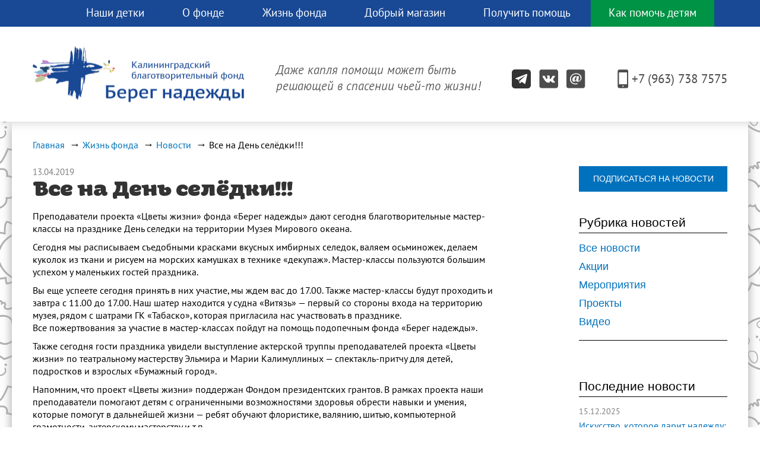

--- FILE ---
content_type: text/html; charset=UTF-8
request_url: https://bereg-nadejdy.ru/zhizn-fonda/novosti/1379/
body_size: 11645
content:
<!DOCTYPE html>
<html lang="ru">
<head>
	<meta name="viewport" content="width=device-width, initial-scale=1">
	<link rel="shortcut icon" type="image/x-icon" href="/favicon.ico"/>
		<meta http-equiv="Content-Type" content="text/html; charset=UTF-8" />
<meta name="robots" content="index, follow" />
<meta name="keywords" content="Берег надежды" />
<meta name="description" content="Берег надежды" />
<script data-skip-moving="true">(function(w, d, n) {var cl = "bx-core";var ht = d.documentElement;var htc = ht ? ht.className : undefined;if (htc === undefined || htc.indexOf(cl) !== -1){return;}var ua = n.userAgent;if (/(iPad;)|(iPhone;)/i.test(ua)){cl += " bx-ios";}else if (/Windows/i.test(ua)){cl += ' bx-win';}else if (/Macintosh/i.test(ua)){cl += " bx-mac";}else if (/Linux/i.test(ua) && !/Android/i.test(ua)){cl += " bx-linux";}else if (/Android/i.test(ua)){cl += " bx-android";}cl += (/(ipad|iphone|android|mobile|touch)/i.test(ua) ? " bx-touch" : " bx-no-touch");cl += w.devicePixelRatio && w.devicePixelRatio >= 2? " bx-retina": " bx-no-retina";if (/AppleWebKit/.test(ua)){cl += " bx-chrome";}else if (/Opera/.test(ua)){cl += " bx-opera";}else if (/Firefox/.test(ua)){cl += " bx-firefox";}ht.className = htc ? htc + " " + cl : cl;})(window, document, navigator);</script>


<link href="/bitrix/cache/css/s1/consultinfo/template_6b6e55c75326df0f174cd1fbdbcf4078/template_6b6e55c75326df0f174cd1fbdbcf4078_v1.css?1766758408431759" type="text/css"  data-template-style="true" rel="stylesheet" />







	<title>Все на День селёдки!!!</title>
</head>
<body>
<div id="panel">
	</div>
<header id="header">
	<nav class="navigation">
		<div class="line">
			<div class="logo">
				<div class="table">
					<div class="td">
						<a href="/" class="block" title="Благотворительный фонд &quot;Берег надежды&quot;">
							<img src="/bitrix/templates/consultinfo/images/header/logo.png" alt="Благотворительный фонд &quot;Берег надежды&quot;" title="Благотворительный фонд &quot;Берег надежды&quot;" class="pic type_1">
						</a>
					</div>
				</div>
			</div>
			<ul class="navi">
    							<li><a href="/nashi-detki/?FILTER=help_is_needed" class="block">Наши детки</a></li>
				    											<li><a href="/o-fonde/" class="block">О фонде</a>
					<ul class="nd">
							    							<li><a href="/o-fonde/" class="block">О нас</a></li>
				    							<li><a href="/o-fonde/kontakty/" class="block">Контакты</a></li>
				    							<li><a href="/o-fonde/uchrediteli-i-popechiteli/" class="block">Учредители и попечители</a></li>
				    							<li><a href="/o-fonde/druzya-fonda/" class="block">Друзья фонда</a></li>
				    							<li><a href="/o-fonde/volonteri/" class="block">Волонтеры</a></li>
				    							<li><a href="/o-fonde/otzivi-roditeley/" class="block">Отзывы родителей</a></li>
				    							<li><a href="/o-fonde/otchety/" class="block">Отчеты</a></li>
				    			</ul></li>											<li><a href="javascript:void(0);" class="block">Жизнь фонда</a>
					<ul class="nd">
							    							<li><a href="/zhizn-fonda/novosti/" class="block">Новости</a></li>
				    							<li><a href="/zhizn-fonda/aktsii-i-meropriyatiya/?FILTER=preview" class="block">События</a></li>
				    							<li><a href="/zhizn-fonda/proekty/tsvety-zhizni/" class="block">Проект "Цветы жизни"</a></li>
				    			</ul></li>							<li><a href="/store/" class="block">Добрый магазин</a></li>
				    							<li><a href="/poluchit-pomosh/" class="block">Получить помощь</a></li>
				    				<li class="has_drpd">
			<a href="/kak-pomoch-detyam/" class="block">Как помочь детям</a>
			<div class="dropdown">
                <a href="/kak-pomoch-detyam/">
				<div class="table">
					<div class="td">
						<div class="item text">
	<p>
		Вы можете помочь фонду прямо сейчас.
	</p>
	<p>
		Любая помощь может спасти чью-ту жизнь!
	</p>
</div>
<div class="item sms">
 <span class="ico message"></span>
	<div class="label">
 Отправить СМС на номер 7715
	</div>
</div>
<div class="item debit">
 <span class="ico card"></span>
	<div class="label">
 Онлайн-платеж
	</div>
</div>
<div class="item other">
	<p>
		И еще <span class="marked">десятком</span> других способов!
	</p>
</div>
<br>					</div>
				</div>
                    </a>
			</div>
		</li>
		</ul>
		</div>
	</nav>
	<div class="line">
		<div class="logotype">
			<a href="/" title="Благотворительный фонд &quot;Берег надежды&quot;" class="block">
				<img src="/bitrix/templates/consultinfo/images/header/logotype.png" alt="Благотворительный фонд &quot;Берег надежды&quot;" class="pic type_1">
			</a>
		</div>
		<div class="motto">
			<p>Даже капля помощи может быть решающей в спасении чьей-то жизни!</p>
		</div>
		<div class="contacts">
			<div class="social">
				<div class="item">
										<a target="_blank" href="https://t.me/beregnadejdy">
						<span class="ico-telegram"></span>
					</a>
				</div>
				<div class="item">
										<a target="_blank" href="http://vk.com/beregnadejdy">
						<span class="ico vk"></span>
					</a>
				</div>
				<div class="item">
					<a href="javascript:void(0);" class="getAsubsription">
						<span class="ico at"></span>
					</a>
				</div>
			</div>
			<div class="phone">
				<a href="tel:+7 (963) 738 7575" class="block">
					<span class="ico tel"></span>
					<span class="value">+7 (963) 738 7575</span>
				</a>
			</div>
		</div>
	</div>
</header>
<div class="index type_2">
        <div class="line">
        <div class="breadcrumbs"><div class="item"><a href="/" title="Главная">Главная</a></div><div class="item"><a href="/zhizn-fonda/" title="Жизнь фонда">Жизнь фонда</a></div><div class="item"><a href="/zhizn-fonda/novosti/" title="Новости">Новости</a></div><div class="item"><span class="value">Все на День селёдки!!!</span></div></div>		<div class="common_wrp fix">
			<section class="common_page">
                <div class="date"><span class="value">13.04.2019</span></div>				<h3 class="heading">Все на День селёдки!!!</h3>    	<div id="bx_1878455859_1379">
	<p>
	Преподаватели проекта «Цветы жизни» фонда «Берег надежды» дают сегодня благотворительные мастер-классы на празднике День селедки на территории Музея Мирового океана.<br>
</p>
<p>
	 Сегодня мы расписываем съедобными красками вкусных имбирных селедок, валяем осьминожек, делаем куколок из ткани и рисуем на морских камушках в технике «декупаж». Мастер-классы пользуются большим успехом у маленьких гостей праздника.
</p>
<p>
	 Вы еще успеете сегодня принять в них участие, мы ждем вас до 17.00. Также мастер-классы будут проходить и завтра с 11.00 до 17.00. Наш шатер находится у судна «Витязь» — первый со стороны входа на территорию музея, рядом с шатрами ГК «Табаско», которая пригласила нас участвовать в празднике.&nbsp;<br>
	 Все пожертвования за участие в мастер-классах пойдут на помощь подопечным фонда «Берег надежды».
</p>
<p>
	 Также сегодня гости праздника увидели выступление актерской труппы преподавателей проекта «Цветы жизни» по театральному мастерству Эльмира и Марии Калимуллиных — спектакль-притчу для детей, подростков и взрослых «Бумажный город».
</p>
<p>
	 Напомним, что проект «Цветы жизни» поддержан Фондом президентских грантов. В рамках проекта наши преподаватели помогают детям с ограниченными возможностями здоровья обрести навыки и умения, которые помогут в дальнейшей жизни — ребят обучают флористике, валянию, шитью, компьютерной грамотности, актерскому мастерству и т.п..
</p>    		<div class="detail_carousel_wrp">
			<ul id="detail_carousel" class="gallery list-unstyled cS-hidden">
									<li data-thumb="/upload/iblock/add/add3ce59abd3641b235d9e96d10b107a.jpg">
						<figure class="image">
							<div class="table">
								<div class="td">
									<img class="pic type_1" src="/upload/iblock/add/add3ce59abd3641b235d9e96d10b107a.jpg" alt="Все на День селёдки!!!">
								</div>
							</div>
							<figcaption>
								<div class="counters">
									<span class="current">1</span>/<span class="total"></span>
								</div>
								<span class="value"></span>
							</figcaption>
						</figure>
					</li>
									<li data-thumb="/upload/iblock/264/264b4d9939f9eb56c0fa5367dc7f5f56.JPG">
						<figure class="image">
							<div class="table">
								<div class="td">
									<img class="pic type_1" src="/upload/iblock/264/264b4d9939f9eb56c0fa5367dc7f5f56.JPG" alt="Все на День селёдки!!!">
								</div>
							</div>
							<figcaption>
								<div class="counters">
									<span class="current">2</span>/<span class="total"></span>
								</div>
								<span class="value"></span>
							</figcaption>
						</figure>
					</li>
									<li data-thumb="/upload/iblock/59e/59e87b519fc65a1079709205de2ba8a2.JPG">
						<figure class="image">
							<div class="table">
								<div class="td">
									<img class="pic type_1" src="/upload/iblock/59e/59e87b519fc65a1079709205de2ba8a2.JPG" alt="Все на День селёдки!!!">
								</div>
							</div>
							<figcaption>
								<div class="counters">
									<span class="current">3</span>/<span class="total"></span>
								</div>
								<span class="value"></span>
							</figcaption>
						</figure>
					</li>
									<li data-thumb="/upload/iblock/433/43320a5cd1f495b80156f518b7412805.JPG">
						<figure class="image">
							<div class="table">
								<div class="td">
									<img class="pic type_1" src="/upload/iblock/433/43320a5cd1f495b80156f518b7412805.JPG" alt="Все на День селёдки!!!">
								</div>
							</div>
							<figcaption>
								<div class="counters">
									<span class="current">4</span>/<span class="total"></span>
								</div>
								<span class="value"></span>
							</figcaption>
						</figure>
					</li>
									<li data-thumb="/upload/iblock/593/59377e3eb5b28e57f4f5fd24fd537c0d.JPG">
						<figure class="image">
							<div class="table">
								<div class="td">
									<img class="pic type_1" src="/upload/iblock/593/59377e3eb5b28e57f4f5fd24fd537c0d.JPG" alt="Все на День селёдки!!!">
								</div>
							</div>
							<figcaption>
								<div class="counters">
									<span class="current">5</span>/<span class="total"></span>
								</div>
								<span class="value"></span>
							</figcaption>
						</figure>
					</li>
									<li data-thumb="/upload/iblock/6a5/6a5468ef9d6e874079bd2c8b0bb9d343.JPG">
						<figure class="image">
							<div class="table">
								<div class="td">
									<img class="pic type_1" src="/upload/iblock/6a5/6a5468ef9d6e874079bd2c8b0bb9d343.JPG" alt="Все на День селёдки!!!">
								</div>
							</div>
							<figcaption>
								<div class="counters">
									<span class="current">6</span>/<span class="total"></span>
								</div>
								<span class="value"></span>
							</figcaption>
						</figure>
					</li>
									<li data-thumb="/upload/iblock/829/829a88582214677ef597edfe7c91971d.JPG">
						<figure class="image">
							<div class="table">
								<div class="td">
									<img class="pic type_1" src="/upload/iblock/829/829a88582214677ef597edfe7c91971d.JPG" alt="Все на День селёдки!!!">
								</div>
							</div>
							<figcaption>
								<div class="counters">
									<span class="current">7</span>/<span class="total"></span>
								</div>
								<span class="value"></span>
							</figcaption>
						</figure>
					</li>
									<li data-thumb="/upload/iblock/cf1/cf1da60574ad371b4b9a9a9f64973b4c.JPG">
						<figure class="image">
							<div class="table">
								<div class="td">
									<img class="pic type_1" src="/upload/iblock/cf1/cf1da60574ad371b4b9a9a9f64973b4c.JPG" alt="Все на День селёдки!!!">
								</div>
							</div>
							<figcaption>
								<div class="counters">
									<span class="current">8</span>/<span class="total"></span>
								</div>
								<span class="value"></span>
							</figcaption>
						</figure>
					</li>
									<li data-thumb="/upload/iblock/113/113dec4a88f478a4ba676be463f6ac6e.JPG">
						<figure class="image">
							<div class="table">
								<div class="td">
									<img class="pic type_1" src="/upload/iblock/113/113dec4a88f478a4ba676be463f6ac6e.JPG" alt="Все на День селёдки!!!">
								</div>
							</div>
							<figcaption>
								<div class="counters">
									<span class="current">9</span>/<span class="total"></span>
								</div>
								<span class="value"></span>
							</figcaption>
						</figure>
					</li>
									<li data-thumb="/upload/iblock/d22/d22828250c2dfe74288d591e68fe9bdb.JPG">
						<figure class="image">
							<div class="table">
								<div class="td">
									<img class="pic type_1" src="/upload/iblock/d22/d22828250c2dfe74288d591e68fe9bdb.JPG" alt="Все на День селёдки!!!">
								</div>
							</div>
							<figcaption>
								<div class="counters">
									<span class="current">10</span>/<span class="total"></span>
								</div>
								<span class="value"></span>
							</figcaption>
						</figure>
					</li>
									<li data-thumb="/upload/iblock/c91/c91ddcd324ff64ebf2a902410d467614.JPG">
						<figure class="image">
							<div class="table">
								<div class="td">
									<img class="pic type_1" src="/upload/iblock/c91/c91ddcd324ff64ebf2a902410d467614.JPG" alt="Все на День селёдки!!!">
								</div>
							</div>
							<figcaption>
								<div class="counters">
									<span class="current">11</span>/<span class="total"></span>
								</div>
								<span class="value"></span>
							</figcaption>
						</figure>
					</li>
									<li data-thumb="/upload/iblock/c5a/c5a706bc3ba7448ea53b51c7a130e9e2.JPG">
						<figure class="image">
							<div class="table">
								<div class="td">
									<img class="pic type_1" src="/upload/iblock/c5a/c5a706bc3ba7448ea53b51c7a130e9e2.JPG" alt="Все на День селёдки!!!">
								</div>
							</div>
							<figcaption>
								<div class="counters">
									<span class="current">12</span>/<span class="total"></span>
								</div>
								<span class="value"></span>
							</figcaption>
						</figure>
					</li>
									<li data-thumb="/upload/iblock/cd3/cd3bc05a7c4ccf0504fc5b85ee2236fd.JPG">
						<figure class="image">
							<div class="table">
								<div class="td">
									<img class="pic type_1" src="/upload/iblock/cd3/cd3bc05a7c4ccf0504fc5b85ee2236fd.JPG" alt="Все на День селёдки!!!">
								</div>
							</div>
							<figcaption>
								<div class="counters">
									<span class="current">13</span>/<span class="total"></span>
								</div>
								<span class="value"></span>
							</figcaption>
						</figure>
					</li>
									<li data-thumb="/upload/iblock/4ce/4cedd9f72a22e380b149a948d20c0576.JPG">
						<figure class="image">
							<div class="table">
								<div class="td">
									<img class="pic type_1" src="/upload/iblock/4ce/4cedd9f72a22e380b149a948d20c0576.JPG" alt="Все на День селёдки!!!">
								</div>
							</div>
							<figcaption>
								<div class="counters">
									<span class="current">14</span>/<span class="total"></span>
								</div>
								<span class="value"></span>
							</figcaption>
						</figure>
					</li>
									<li data-thumb="/upload/iblock/691/691a57dca4e8603c4be7b17d3b08f64f.JPG">
						<figure class="image">
							<div class="table">
								<div class="td">
									<img class="pic type_1" src="/upload/iblock/691/691a57dca4e8603c4be7b17d3b08f64f.JPG" alt="Все на День селёдки!!!">
								</div>
							</div>
							<figcaption>
								<div class="counters">
									<span class="current">15</span>/<span class="total"></span>
								</div>
								<span class="value"></span>
							</figcaption>
						</figure>
					</li>
									<li data-thumb="/upload/iblock/3f5/3f58ebcb404e2fc645e15c57b5370341.JPG">
						<figure class="image">
							<div class="table">
								<div class="td">
									<img class="pic type_1" src="/upload/iblock/3f5/3f58ebcb404e2fc645e15c57b5370341.JPG" alt="Все на День селёдки!!!">
								</div>
							</div>
							<figcaption>
								<div class="counters">
									<span class="current">16</span>/<span class="total"></span>
								</div>
								<span class="value"></span>
							</figcaption>
						</figure>
					</li>
									<li data-thumb="/upload/iblock/7d0/7d017091b6bc74908aa356b0ad10f57f.JPG">
						<figure class="image">
							<div class="table">
								<div class="td">
									<img class="pic type_1" src="/upload/iblock/7d0/7d017091b6bc74908aa356b0ad10f57f.JPG" alt="Все на День селёдки!!!">
								</div>
							</div>
							<figcaption>
								<div class="counters">
									<span class="current">17</span>/<span class="total"></span>
								</div>
								<span class="value"></span>
							</figcaption>
						</figure>
					</li>
									<li data-thumb="/upload/iblock/ad7/ad7ec0a918d14dca1461953642b18044.JPG">
						<figure class="image">
							<div class="table">
								<div class="td">
									<img class="pic type_1" src="/upload/iblock/ad7/ad7ec0a918d14dca1461953642b18044.JPG" alt="Все на День селёдки!!!">
								</div>
							</div>
							<figcaption>
								<div class="counters">
									<span class="current">18</span>/<span class="total"></span>
								</div>
								<span class="value"></span>
							</figcaption>
						</figure>
					</li>
									<li data-thumb="/upload/iblock/68a/68a894c13986a135bf8a2094f96d631e.JPG">
						<figure class="image">
							<div class="table">
								<div class="td">
									<img class="pic type_1" src="/upload/iblock/68a/68a894c13986a135bf8a2094f96d631e.JPG" alt="Все на День селёдки!!!">
								</div>
							</div>
							<figcaption>
								<div class="counters">
									<span class="current">19</span>/<span class="total"></span>
								</div>
								<span class="value"></span>
							</figcaption>
						</figure>
					</li>
									<li data-thumb="/upload/iblock/0a5/0a55a963e8b211ecb287502a72ce125b.JPG">
						<figure class="image">
							<div class="table">
								<div class="td">
									<img class="pic type_1" src="/upload/iblock/0a5/0a55a963e8b211ecb287502a72ce125b.JPG" alt="Все на День селёдки!!!">
								</div>
							</div>
							<figcaption>
								<div class="counters">
									<span class="current">20</span>/<span class="total"></span>
								</div>
								<span class="value"></span>
							</figcaption>
						</figure>
					</li>
									<li data-thumb="/upload/iblock/aae/aae87c7fef8217ca16ca666b1a27c93b.JPG">
						<figure class="image">
							<div class="table">
								<div class="td">
									<img class="pic type_1" src="/upload/iblock/aae/aae87c7fef8217ca16ca666b1a27c93b.JPG" alt="Все на День селёдки!!!">
								</div>
							</div>
							<figcaption>
								<div class="counters">
									<span class="current">21</span>/<span class="total"></span>
								</div>
								<span class="value"></span>
							</figcaption>
						</figure>
					</li>
									<li data-thumb="/upload/iblock/cf0/cf0638b8643f233c30d4ce3233d207ad.jpg">
						<figure class="image">
							<div class="table">
								<div class="td">
									<img class="pic type_1" src="/upload/iblock/cf0/cf0638b8643f233c30d4ce3233d207ad.jpg" alt="Все на День селёдки!!!">
								</div>
							</div>
							<figcaption>
								<div class="counters">
									<span class="current">22</span>/<span class="total"></span>
								</div>
								<span class="value"></span>
							</figcaption>
						</figure>
					</li>
									<li data-thumb="/upload/iblock/a0b/a0b46461aeedbdc8ba932b94ede300a0.JPG">
						<figure class="image">
							<div class="table">
								<div class="td">
									<img class="pic type_1" src="/upload/iblock/a0b/a0b46461aeedbdc8ba932b94ede300a0.JPG" alt="Все на День селёдки!!!">
								</div>
							</div>
							<figcaption>
								<div class="counters">
									<span class="current">23</span>/<span class="total"></span>
								</div>
								<span class="value"></span>
							</figcaption>
						</figure>
					</li>
									<li data-thumb="/upload/iblock/c5e/c5e8ebc466e8d42a832523fefb6dbff4.JPG">
						<figure class="image">
							<div class="table">
								<div class="td">
									<img class="pic type_1" src="/upload/iblock/c5e/c5e8ebc466e8d42a832523fefb6dbff4.JPG" alt="Все на День селёдки!!!">
								</div>
							</div>
							<figcaption>
								<div class="counters">
									<span class="current">24</span>/<span class="total"></span>
								</div>
								<span class="value"></span>
							</figcaption>
						</figure>
					</li>
									<li data-thumb="/upload/iblock/96e/96e5578f3ddd78d8e83899cd4675e6c7.JPG">
						<figure class="image">
							<div class="table">
								<div class="td">
									<img class="pic type_1" src="/upload/iblock/96e/96e5578f3ddd78d8e83899cd4675e6c7.JPG" alt="Все на День селёдки!!!">
								</div>
							</div>
							<figcaption>
								<div class="counters">
									<span class="current">25</span>/<span class="total"></span>
								</div>
								<span class="value"></span>
							</figcaption>
						</figure>
					</li>
									<li data-thumb="/upload/iblock/d19/d1913ce88f2baa974fd4bd03c004993b.JPG">
						<figure class="image">
							<div class="table">
								<div class="td">
									<img class="pic type_1" src="/upload/iblock/d19/d1913ce88f2baa974fd4bd03c004993b.JPG" alt="Все на День селёдки!!!">
								</div>
							</div>
							<figcaption>
								<div class="counters">
									<span class="current">26</span>/<span class="total"></span>
								</div>
								<span class="value"></span>
							</figcaption>
						</figure>
					</li>
									<li data-thumb="/upload/iblock/2b9/2b92c19d2adbda0544ffe52ed3fc22f9.JPG">
						<figure class="image">
							<div class="table">
								<div class="td">
									<img class="pic type_1" src="/upload/iblock/2b9/2b92c19d2adbda0544ffe52ed3fc22f9.JPG" alt="Все на День селёдки!!!">
								</div>
							</div>
							<figcaption>
								<div class="counters">
									<span class="current">27</span>/<span class="total"></span>
								</div>
								<span class="value"></span>
							</figcaption>
						</figure>
					</li>
									<li data-thumb="/upload/iblock/752/75243c5f41c262a1ee69a5149061cfcc.JPG">
						<figure class="image">
							<div class="table">
								<div class="td">
									<img class="pic type_1" src="/upload/iblock/752/75243c5f41c262a1ee69a5149061cfcc.JPG" alt="Все на День селёдки!!!">
								</div>
							</div>
							<figcaption>
								<div class="counters">
									<span class="current">28</span>/<span class="total"></span>
								</div>
								<span class="value"></span>
							</figcaption>
						</figure>
					</li>
							</ul>
		</div>
	</div>
                <div class="after_content"><div class="social_share">
    <div class="label">
        <span class="val">Расскажите друзьям!</span>
    </div>
    <div class="value">
        <div class="social_list">
    
    
    <div class="ya-share2" data-services="vkontakte,facebook,odnoklassniki,gplus,twitter"></div>
</div>    </div>
</div></div>		</section>
		<aside class="sidebar"><div class="subscribe">
    <a href="javascript:void(0);" class="button getAsubsription">подписаться на новости</a>
</div><section class="unit">
    <h4>Рубрика новостей</h4>
    <div class="categories">
        <div class="item"><a href="/zhizn-fonda/novosti/">Все новости</a></div>
        <div class="item">
            <a href="/zhizn-fonda/novosti/?FILTER=aktsii">Акции</a>
            </div><div class="item">
            <a href="/zhizn-fonda/novosti/?FILTER=meropriyatiya">Мероприятия</a>
            </div><div class="item">
            <a href="/zhizn-fonda/novosti/?FILTER=proekty">Проекты</a>
            </div><div class="item">
            <a href="/zhizn-fonda/novosti/?FILTER=video">Видео</a>
            </div>    </div>
</section>
<section class="unit">
	<h4>Последние новости</h4>
	<div class="newsList">
					<div class="item" id="bx_3218110189_2261">
				<div class="date"><span class="value">15.12.2025</span></div>
				<div class="link">
					<a href="/zhizn-fonda/novosti/2261/">Искусство, которое дарит надежду: художники поддержали фонд</a>
				</div>
			</div>
					<div class="item" id="bx_3218110189_2262">
				<div class="date"><span class="value">15.12.2025</span></div>
				<div class="link">
					<a href="/zhizn-fonda/novosti/2262/">Сбор на обследование для Димы Шевчука успешно завершен!</a>
				</div>
			</div>
					<div class="item" id="bx_3218110189_2263">
				<div class="date"><span class="value">15.12.2025</span></div>
				<div class="link">
					<a href="/zhizn-fonda/novosti/2263/">Премия «ВДВИЖЕНИИ»: благотворительный марафон «Ты нам нужен» в числе лучших!</a>
				</div>
			</div>
					<div class="item" id="bx_3218110189_2259">
				<div class="date"><span class="value">08.12.2025</span></div>
				<div class="link">
					<a href="/zhizn-fonda/novosti/2259/">Благодарность от мэрии Калининграда вручена исполнительному директору фонда!</a>
				</div>
			</div>
					<div class="item" id="bx_3218110189_2260">
				<div class="date"><span class="value">08.12.2025</span></div>
				<div class="link">
					<a href="/zhizn-fonda/novosti/2260/">192 000 рублей собрали для марафона на концерте в Театре эстрады </a>
				</div>
			</div>
			</div>
</section></aside>        		</div>
	</div>
	</div>
<footer id="footer">
	<div class="line">
		<div class="logotype">
			<a href="/" class="block" title="Благотворительный фонд &quot;Берег надежды&quot;">
				<img src="/bitrix/templates/consultinfo/images/header/logotype.png" alt="Благотворительный фонд &quot;Берег надежды&quot;" title="Благотворительный фонд &quot;Берег надежды&quot;" class="pic type_1">
			</a>
		</div>
			<nav class="footer_nav">
		<ul class="foo">
							<li>
					<a href="/nashi-detki/">Наши детки</a>
				</li>
							<li>
					<a href="/o-fonde/">О фонде</a>
				</li>
							<li class="selected">
					<a href="/zhizn-fonda/">Жизнь фонда</a>
				</li>
							<li>
					<a href="/o-fonde/druzya-fonda/">Друзья фонда</a>
				</li>
							<li>
					<a href="/o-fonde/uchrediteli-i-popechiteli/">Учредители и попечители</a>
				</li>
							<li>
					<a href="/o-fonde/kontakty/">Контакты</a>
				</li>
							<li>
					<a href="/o-fonde/volonteri/">Волонтерам</a>
				</li>
							<li>
					<a href="/store/">Благотворительный магазин</a>
				</li>
							<li>
					<a href="/poluchit-pomosh/">Получить помощь</a>
				</li>
							<li>
					<a href="/kak-pomoch-detyam/">Как помочь детям?</a>
				</li>
							<li>
					<a href="/polzovatelskoe-soglashenie/">Пользовательское соглашение</a>
				</li>
					</ul>
	</nav>
		<div class="copyright_wrp">
			<div class="copyright">
				<p>© 2011-2016 «БЕРЕГ НАДЕЖДЫ», Благотворительный фонд «Берег надежды», 236006, Россия, г. Калининград, ул.Сержанта Колоскова, д.8, пом.LXXXVIII   
ИНН 3906188822, КПП 390601001, р/с №40703810720010000037 в отделение 8626 Сбербанка России, Калининград, к/с 30101810100000000634, БИК 042748634</p>
			</div>
			<div class="contacts">
				<div class="social">
					<div class="item">
						<a href="https://t.me/beregnadejdy">
							<span class="ico-telegram"></span>
						</a>
					</div>
					<div class="item">
						<a href="http://vk.com/beregnadejdy">
							<span class="ico vk"></span>
						</a>
					</div>
					<div class="item">
						<a href="javascript:void(0);" class="getAsubsription">
							<span class="ico at"></span>
						</a>
					</div>
				</div>
				<div class="phone">
					<a href="tel:+7 (963) 738 7575" class="block">
						<span class="ico tel"></span>
						<span class="value">+7 (963) 738 7575</span>
					</a>
				</div>
			</div>
		</div>
	</div>
</footer>
    <div class="video_popup">
        <span class="close b-close"></span>
        <div class="video_block">
            <iframe src="" allowfullscreen></iframe>
        </div>
    </div>
	<div class="subscribe_popup" id="subscribe-form">
		<div id="comp_5378c97e0a1ed2e3fe30f298e38f9392">    <span class="close b-close"></span>
    <div class="subscribe_wrp">
        <h2>
            <span class="ico at"></span>
            <span class="value">Подписка на новости фонда «Берег надежды»</span>
        </h2>
        <div class="form_wrp">
                            <div class="form">
                    
<form class="block" method="post" action="/zhizn-fonda/novosti/1379/index.php"><input type="hidden" name="bxajaxid" id="bxajaxid_5378c97e0a1ed2e3fe30f298e38f9392_8BACKi" value="5378c97e0a1ed2e3fe30f298e38f9392" /><input type="hidden" name="AJAX_CALL" value="Y" />
                        <input type="hidden" name="sessid" id="sessid" value="cf3c2658a81b2bfb47cd0d69327d324a" />                        <input type="hidden" value="1" name="RUB_ID[]">
                        <input type="hidden" name="PostAction" value="Add">
                        <input type="hidden" name="ID" value="">
                        <div class="item error hide">
                            <div class="label">
                                <span class="val">Как Вас зовут?</span>
                            </div>
                            <div class="value">
                                <div class="input type_1">
                                    <input type="text" placeholder="Иван Иванов">
                                </div>
                            </div>
                        </div>

                        <div class="item">
                            <div class="label">
                                <span class="val">Ваш e-mail</span>
                            </div>
                            <div class="value">
                                <div class="input type_1">
                                    <input type="email" name="EMAIL" value="" placeholder="example@mail.ru">
                                </div>
                            </div>
                        </div>
                        <div class="item">
                                                        <div class="input type_2">
                                <input type="submit" name="Save" value="Подписаться">
                            </div>
                        </div>
                    </form>
                </div>
                <div class="notice">
                    <p>Подпишитесь на нашу рассылку - вы сможете заранее узнавать об интересных событиях и участвовать в срочных сборах.</p>
                </div>
                    </div>
    </div>
    <div class="social_wrp">
        <div class="table">
            <div class="td fix">
                <div class="message_block">
                    <p>Вы можете следить за работой фонда через наши страницы в социальных сетях</p>
                </div>
                <div class="icons_block">
                    <div class="social_icons">
                        <div class="item">
                            <a href="https://t.me/beregnadejdy">
                                <span class="ico fb"></span>
                            </a>
                        </div>
                        <div class="item">
                            <a href="http://vk.com/beregnadejdy">
                                <span class="ico vk"></span>
                            </a>
                        </div>
                    </div>
                </div>
            </div>
        </div>
    </div></div>    </div>
            <div class="help_now_popup">
            <span class="close b-close"></span>
            <div class="payment_wrp">
                <h2>
                    <span class="ico debt"></span>
                    <span class="value"></span>
                </h2>
                <div class="payment_types_wrp">
                    <div class="st_step" style="display:none">
    <div class="label">
        <span class="val">Выберите способ оплаты</span>
    </div>
    <div class="values">
                                            <div class="value">
                    <div class="radio_item type_1">
                        <label class="radio">
                            <input checked class="payment_item" type="radio" value="21"
                                                  name="payment" title="ЮKassa" onchange="ShowHideSubvalue();">
                            <span class="rbutton"></span>
                            <span class="radio_label "></span>
                        </label>
                    </div>
                </div>
            <div id="payment_21" class="hide">
                </div>    </div>
</div>
<div class="nd_step">
    <div class="label">
        <span class="val">Выберите сумму пожертвования</span>
    </div>
    <div class="values">
                        <div class="value">
                    <div class="radio_item type_2">
                        <label class="radio">
                            <input class="price_item" type="radio" name="price" value="100" checked>
                            <span class="rbutton"></span>
                            <span class="radio_label">
                                100 <span class="currency">&#8399;</span>
                            </span>
                        </label>
                    </div>
                </div>
                            <div class="value">
                    <div class="radio_item type_2">
                        <label class="radio">
                            <input class="price_item" type="radio" name="price" value="200">
                            <span class="rbutton"></span>
                            <span class="radio_label">
                                200 <span class="currency">&#8399;</span>
                            </span>
                        </label>
                    </div>
                </div>
                            <div class="value">
                    <div class="radio_item type_2">
                        <label class="radio">
                            <input class="price_item" type="radio" name="price" value="300">
                            <span class="rbutton"></span>
                            <span class="radio_label">
                                300 <span class="currency">&#8399;</span>
                            </span>
                        </label>
                    </div>
                </div>
                            <div class="value">
                    <div class="radio_item type_2">
                        <label class="radio">
                            <input class="price_item" type="radio" name="price" value="500">
                            <span class="rbutton"></span>
                            <span class="radio_label">
                                500 <span class="currency">&#8399;</span>
                            </span>
                        </label>
                    </div>
                </div>
                            <div class="value">
                    <div class="radio_item type_2">
                        <label class="radio">
                            <input class="price_item" type="radio" name="price" value="1000">
                            <span class="rbutton"></span>
                            <span class="radio_label">
                                1000 <span class="currency">&#8399;</span>
                            </span>
                        </label>
                    </div>
                </div>
                    <div class="value">
            <div class="input type_1">
                <input id="other_price" name="summ_value" type="text" placeholder="Другая сумма" value="">
                <span id="other_price_span" class="overlay hide">
                    <span class="entered_summ">
                        <span id="other_price_val"></span> <span class="currency">&#8399;</span>
                    </span>
                </span>
            </div>
        </div>
    </div>
</div>
<div class="final_step">
    <div class="label">
        <span class="val">Ваш e-mail</span>
    </div>
    <div class="values">
        <div class="input type_2">
            <input title="email" type="email" id="form_email" required>
        </div>
        <div class="input type_3">
            <input type="submit" value="ПОЖЕРТВОВАТЬ" onclick="SendPayForm();">
        </div>
    </div>
    <div class="agreement">
        <div class="val">
            <div class="checkbox_wrp">
                <label class="chk">
                    <input type="checkbox" id="rules">
                    <span class="checkbox"></span>
                </label>
            </div>
        </div>
        <div class="title" id="rules_title">
            <label>
                <p>Я согласен с <a href="/upload/iblock/9b1/9b1e44e3cea787d9d380748c521d2c53.pdf" target="_blank">офертой</a> фонда</p>
            </label>
        </div>
    </div>
</div>

                </div>
            </div>
            <div class="other_payment_types">
    <div class="table">
        <div class="td">
            <div class="label">
                <p>Другие способы</p>
            </div>
            <div class="items">
                <div class="item sms">
                    <a href="/kak-pomoch-detyam/">
                        <span class="ico message"></span>
                        <span class="value">номер 7715</span>
                    </a>
                </div>
                <div class="item money">
                    <a href="/kak-pomoch-detyam/">
                        <span class="ico cash"></span>
                        <span class="value">наличные</span>
                    </a>
                </div>
                <div class="item store">
                    <a href="/kak-pomoch-detyam/">
                        <span class="ico online_store"></span>
                        <span class="value">добрый магазин</span>
                    </a>
                </div>
                <div class="item other">
                    <a href="/kak-pomoch-detyam/">
                        <span class="value">И еще <span class="upp">десяток</span> других способов</span>
                    </a>
                </div>
            </div>
        </div>
    </div>
</div>        </div>
        <div class="common_popup thx_for_help">
        <span class="b-close close"></span>
        <div class="commom_poup_wrp">
            <h2>
                            </h2>
        </div>
        <div class="controls_wrp">
            <div class="table">
                <div class="td fix">
                    <div class="left">
                        <a class="type_1" href="/nashi-detki/?FILTER=help_is_needed">Продолжить</a>
                    </div>
                    <div class="right">
                        <a class="type_1" href="/">Начать с главной</a>
                    </div>
                </div>
            </div>
        </div>
    </div>
	<script type="text/javascript" src="/bitrix/templates/consultinfo/js/jquery_2.1.5.js"></script>
<script>if(!window.BX)window.BX={};if(!window.BX.message)window.BX.message=function(mess){if(typeof mess==='object'){for(let i in mess) {BX.message[i]=mess[i];} return true;}};</script>
<script>(window.BX||top.BX).message({"JS_CORE_LOADING":"Загрузка...","JS_CORE_NO_DATA":"- Нет данных -","JS_CORE_WINDOW_CLOSE":"Закрыть","JS_CORE_WINDOW_EXPAND":"Развернуть","JS_CORE_WINDOW_NARROW":"Свернуть в окно","JS_CORE_WINDOW_SAVE":"Сохранить","JS_CORE_WINDOW_CANCEL":"Отменить","JS_CORE_WINDOW_CONTINUE":"Продолжить","JS_CORE_H":"ч","JS_CORE_M":"м","JS_CORE_S":"с","JSADM_AI_HIDE_EXTRA":"Скрыть лишние","JSADM_AI_ALL_NOTIF":"Показать все","JSADM_AUTH_REQ":"Требуется авторизация!","JS_CORE_WINDOW_AUTH":"Войти","JS_CORE_IMAGE_FULL":"Полный размер"});</script><script src="/bitrix/js/main/core/core.min.js?1766758364229643"></script><script>BX.Runtime.registerExtension({"name":"main.core","namespace":"BX","loaded":true});</script>
<script>BX.setJSList(["\/bitrix\/js\/main\/core\/core_ajax.js","\/bitrix\/js\/main\/core\/core_promise.js","\/bitrix\/js\/main\/polyfill\/promise\/js\/promise.js","\/bitrix\/js\/main\/loadext\/loadext.js","\/bitrix\/js\/main\/loadext\/extension.js","\/bitrix\/js\/main\/polyfill\/promise\/js\/promise.js","\/bitrix\/js\/main\/polyfill\/find\/js\/find.js","\/bitrix\/js\/main\/polyfill\/includes\/js\/includes.js","\/bitrix\/js\/main\/polyfill\/matches\/js\/matches.js","\/bitrix\/js\/ui\/polyfill\/closest\/js\/closest.js","\/bitrix\/js\/main\/polyfill\/fill\/main.polyfill.fill.js","\/bitrix\/js\/main\/polyfill\/find\/js\/find.js","\/bitrix\/js\/main\/polyfill\/matches\/js\/matches.js","\/bitrix\/js\/main\/polyfill\/core\/dist\/polyfill.bundle.js","\/bitrix\/js\/main\/core\/core.js","\/bitrix\/js\/main\/polyfill\/intersectionobserver\/js\/intersectionobserver.js","\/bitrix\/js\/main\/lazyload\/dist\/lazyload.bundle.js","\/bitrix\/js\/main\/polyfill\/core\/dist\/polyfill.bundle.js","\/bitrix\/js\/main\/parambag\/dist\/parambag.bundle.js"]);
</script>
<script>BX.Runtime.registerExtension({"name":"pull.protobuf","namespace":"BX","loaded":true});</script>
<script>BX.Runtime.registerExtension({"name":"rest.client","namespace":"window","loaded":true});</script>
<script>(window.BX||top.BX).message({"pull_server_enabled":"N","pull_config_timestamp":0,"shared_worker_allowed":"Y","pull_guest_mode":"N","pull_guest_user_id":0,"pull_worker_mtime":1766757944});(window.BX||top.BX).message({"PULL_OLD_REVISION":"Для продолжения корректной работы с сайтом необходимо перезагрузить страницу."});</script>
<script>BX.Runtime.registerExtension({"name":"pull.client","namespace":"BX","loaded":true});</script>
<script>BX.Runtime.registerExtension({"name":"pull","namespace":"window","loaded":true});</script>
<script>(window.BX||top.BX).message({"LANGUAGE_ID":"ru","FORMAT_DATE":"DD.MM.YYYY","FORMAT_DATETIME":"DD.MM.YYYY HH:MI:SS","COOKIE_PREFIX":"BITRIX_SM","SERVER_TZ_OFFSET":"10800","UTF_MODE":"Y","SITE_ID":"s1","SITE_DIR":"\/","USER_ID":"","SERVER_TIME":1766817429,"USER_TZ_OFFSET":0,"USER_TZ_AUTO":"Y","bitrix_sessid":"cf3c2658a81b2bfb47cd0d69327d324a"});</script><script src="/bitrix/js/pull/protobuf/protobuf.min.js?171956777276433"></script>
<script src="/bitrix/js/pull/protobuf/model.min.js?171956777214190"></script>
<script src="/bitrix/js/rest/client/rest.client.min.js?17195677729240"></script>
<script src="/bitrix/js/pull/client/pull.client.min.js?176675794449849"></script>
<script>BX.setJSList(["\/bitrix\/templates\/consultinfo\/js\/jquery_easing_v1.3.js","\/bitrix\/templates\/consultinfo\/js\/jquery.mask.js","\/bitrix\/templates\/consultinfo\/js\/slimmenu.js","\/bitrix\/templates\/consultinfo\/js\/owl.carousel.js","\/bitrix\/templates\/consultinfo\/js\/prefixfree.min.js","\/bitrix\/templates\/consultinfo\/js\/scrollto.js","\/bitrix\/templates\/consultinfo\/js\/formstyler.js","\/bitrix\/templates\/consultinfo\/js\/menutron.js","\/bitrix\/templates\/consultinfo\/js\/rjAccordion.js","\/bitrix\/templates\/consultinfo\/js\/lightslider.js","\/bitrix\/templates\/consultinfo\/js\/modal.js","\/bitrix\/templates\/consultinfo\/js\/fileinput.js","\/bitrix\/templates\/consultinfo\/js\/quantity.js","\/bitrix\/templates\/consultinfo\/js\/lightbox.js","\/bitrix\/templates\/consultinfo\/js\/callback.js","\/bitrix\/templates\/consultinfo\/script.js"]);</script>
<script>BX.setCSSList(["\/bitrix\/templates\/consultinfo\/css\/normalize.css","\/bitrix\/templates\/consultinfo\/css\/grid.css","\/bitrix\/templates\/consultinfo\/css\/slimmenu.css","\/bitrix\/templates\/consultinfo\/css\/owl.carousel.css","\/bitrix\/templates\/consultinfo\/css\/tabby.css","\/bitrix\/templates\/consultinfo\/css\/formstyler.css","\/bitrix\/templates\/consultinfo\/css\/rjAccordion.css","\/bitrix\/templates\/consultinfo\/css\/lightslider.css","\/bitrix\/templates\/consultinfo\/css\/lightbox.css","\/bitrix\/templates\/consultinfo\/css\/animate.css","\/bitrix\/templates\/consultinfo\/styles.css","\/bitrix\/templates\/consultinfo\/template_styles.css","\/bitrix\/templates\/consultinfo\/css\/responsive.css"]);</script>
<script>
					(function () {
						"use strict";

						var counter = function ()
						{
							var cookie = (function (name) {
								var parts = ("; " + document.cookie).split("; " + name + "=");
								if (parts.length == 2) {
									try {return JSON.parse(decodeURIComponent(parts.pop().split(";").shift()));}
									catch (e) {}
								}
							})("BITRIX_CONVERSION_CONTEXT_s1");

							if (cookie && cookie.EXPIRE >= BX.message("SERVER_TIME"))
								return;

							var request = new XMLHttpRequest();
							request.open("POST", "/bitrix/tools/conversion/ajax_counter.php", true);
							request.setRequestHeader("Content-type", "application/x-www-form-urlencoded");
							request.send(
								"SITE_ID="+encodeURIComponent("s1")+
								"&sessid="+encodeURIComponent(BX.bitrix_sessid())+
								"&HTTP_REFERER="+encodeURIComponent(document.referrer)
							);
						};

						if (window.frameRequestStart === true)
							BX.addCustomEvent("onFrameDataReceived", counter);
						else
							BX.ready(counter);
					})();
				</script>



<script  src="/bitrix/cache/js/s1/consultinfo/template_1ebfeafea619e14d2ec9bb7ea24e59a1/template_1ebfeafea619e14d2ec9bb7ea24e59a1_v1.js?1766758408233145"></script>

<script type="text/javascript" src="https://yastatic.net/es5-shims/0.0.2/es5-shims.min.js" charset="utf-8"></script><script type="text/javascript" src="https://yastatic.net/share2/share.js" charset="utf-8"></script><script>
function _processform_8BACKi(){
	if (BX('bxajaxid_5378c97e0a1ed2e3fe30f298e38f9392_8BACKi'))
	{
		var obForm = BX('bxajaxid_5378c97e0a1ed2e3fe30f298e38f9392_8BACKi').form;
		BX.bind(obForm, 'submit', function() {BX.ajax.submitComponentForm(this, 'comp_5378c97e0a1ed2e3fe30f298e38f9392', true)});
	}
	BX.removeCustomEvent('onAjaxSuccess', _processform_8BACKi);
}
if (BX('bxajaxid_5378c97e0a1ed2e3fe30f298e38f9392_8BACKi'))
	_processform_8BACKi();
else
	BX.addCustomEvent('onAjaxSuccess', _processform_8BACKi);
</script><script>
    function ShowHideSubvalue(){
        var payment_id = $(".payment_item:checked").val();
        if (payment_id == 0)
            $(".subvalue").css("display", "block");
        else
            $(".subvalue").css("display", "none");
    }
    $(document).ready(function(){
        ShowHideSubvalue();
    });

    function SendPayForm() {
        if (!$("#rules").prop("checked"))
        {
            $("#rules_title").css("color", "red");

            return false;
        }
        else
        {
            $("#rules_title").css("color", "#000");
        }

        if ($("#form_email").val() == "")
        {
            return false;
        }

        var payment_id = $(".payment_item:checked").val(),
            form = $("#payment_" + payment_id + " form"),
            price = "",
            title = "";

        if (payment_id == 0)
        {
            payment_id = $(".payment_item_other").val();
        }
        if ($(".price_item:checked").length > 0)
            price = $(".price_item:checked").val();
        else
            price = $("#other_price").val();

        if ( $(".payment_wrp h2 .value").size() ) {
            title = $(".payment_wrp h2 .value").text();
        }
        else {
            title = "Пожертвование в фонд";
        }

        //form.find("[name=recipientAmount]").val(price+'.00');
        //form.find("[name=Sum]").val(price+',00');
        //form.find("[name=user_email]").val($("#form_email").val());
        //form.find("[name=serviceName]").val(title);



            $.ajax({
                url: "/store/ajax/add_payment.php",
                type: "POST",
                dataType: "html",
                data: {
                    PRICE: price,
                    USER_DESCRIPTION: title,
                    ORDER_PROP_2: $("#form_email").val(),
                    PAY_SYSTEM_ID: payment_id
                },
                success: function (data) {
                    if (data != "") {
                        window.location = "/store/?ORDER_ID=" + data;
                    }
                },
                error: function (data) {
                    alert("Ошибка при создании пожертвования. Обратитесь к администратору.");
                }
            });



       // form.submit();
    }



        $(document).ready(function(){
            var pay_system = [{"ID":"21","NAME":"\u042eKassa","ACTIVE":"Y","SORT":"100","DESCRIPTION":"","PSA_ID":"21","PSA_NAME":"\u042eKassa","PSA_ACTION_FILE":"yandexcheckout\/payment.php","PSA_RESULT_FILE":null,"PSA_NEW_WINDOW":"N","PSA_PERSON_TYPE_ID":null,"PSA_PARAMS":{"YANDEX_CHECKOUT_SHOP_ID":{"TYPE":"","VALUE":"374604"},"YANDEX_CHECKOUT_SECRET_KEY":{"TYPE":"","VALUE":"live_KNlIl5sY6otsDN7ePuh5VVrZGmeXQ7xBulawE5nP6ZU"},"YANDEX_CHECKOUT_SHOP_ARTICLE_ID":{"TYPE":"","VALUE":""},"YANDEX_CHECKOUT_DESCRIPTION":{"TYPE":"","VALUE":"\u041e\u043f\u043b\u0430\u0442\u0430 \u2116#PAYMENT_NUMBER# \u0437\u0430\u043a\u0430\u0437\u0430 \u2116#ORDER_NUMBER# \u0434\u043b\u044f #USER_EMAIL#"},"YANDEX_CHECKOUT_RETURN_URL":{"TYPE":"","VALUE":"https:\/\/bereg-nadejdy.ru\/store\/payment_result.php"},"PS_CHANGE_STATUS_PAY":{"TYPE":"CHECKBOX","VALUE":"Y"},"BX_PAY_SYSTEM_ID":{"TYPE":"","VALUE":"21"}},"PSA_TARIF":null,"PSA_HAVE_PAYMENT":"Y","PSA_HAVE_ACTION":"N","PSA_HAVE_RESULT":"N","PSA_HAVE_PREPAY":"N","PSA_HAVE_RESULT_RECEIVE":"Y","PSA_ENCODING":"","PSA_LOGOTIP":"8001","PARAMS":"a:7:{s:23:\"YANDEX_CHECKOUT_SHOP_ID\";a:2:{s:4:\"TYPE\";s:0:\"\";s:5:\"VALUE\";s:6:\"374604\";}s:26:\"YANDEX_CHECKOUT_SECRET_KEY\";a:2:{s:4:\"TYPE\";s:0:\"\";s:5:\"VALUE\";s:48:\"live_KNlIl5sY6otsDN7ePuh5VVrZGmeXQ7xBulawE5nP6ZU\";}s:31:\"YANDEX_CHECKOUT_SHOP_ARTICLE_ID\";a:2:{s:4:\"TYPE\";s:0:\"\";s:5:\"VALUE\";s:0:\"\";}s:27:\"YANDEX_CHECKOUT_DESCRIPTION\";a:2:{s:4:\"TYPE\";s:0:\"\";s:5:\"VALUE\";s:83:\"\u041e\u043f\u043b\u0430\u0442\u0430 \u2116#PAYMENT_NUMBER# \u0437\u0430\u043a\u0430\u0437\u0430 \u2116#ORDER_NUMBER# \u0434\u043b\u044f #USER_EMAIL#\";}s:26:\"YANDEX_CHECKOUT_RETURN_URL\";a:2:{s:4:\"TYPE\";s:0:\"\";s:5:\"VALUE\";s:49:\"https:\/\/bereg-nadejdy.ru\/store\/payment_result.php\";}s:20:\"PS_CHANGE_STATUS_PAY\";a:2:{s:4:\"TYPE\";s:8:\"CHECKBOX\";s:5:\"VALUE\";s:1:\"Y\";}s:16:\"BX_PAY_SYSTEM_ID\";a:2:{s:4:\"TYPE\";s:0:\"\";s:5:\"VALUE\";s:2:\"21\";}}"}];

            $("#pay_form").submit(function(e){
                e.preventDefault();
                var key = $(this).find(".payment_item:checked").val();

                //console.log(pay_system[key]["PSA_PARAMS"]);
            });


            var other_price = $('#other_price'),
                other_price_span = $("#other_price_span"),
                price_items = $('.price_item'),
                che = $('.price_item:checked');

            price_items.on("click", function() {
                other_price.val('');
                other_price_span.addClass("hide");
                che = $(this);
            });
            other_price.on("change keyup input click", function() {
                var val = $(this).val();
                if (val.length > 7) {
                    $(this).val(val.substring(0, 7));
                    return false;
                }
                if (val.match(/[^0-9]/g)) {
                    $(this).val(val.replace(/[^0-9]/g, ''));
                }
            });
            other_price.on("focus", function() {
                che.attr("checked", false);
            });
            other_price.on("blur", function() {
                var val = $(this).val();
                if (val == "") {
                    che.trigger('click');
                    other_price_span.addClass("hide");
                } else {
                    $("#other_price_val").html(priceFormat(val));
                    other_price_span.removeClass("hide");
                }
            });

            other_price_span.on("click", function() {
                other_price_span.addClass("hide");
                other_price.focus();
            });
        });

        function priceFormat(price) {
            var strPrice = price.toString(),
                lengthPrice = strPrice.length;
            if (lengthPrice < 4)
                return price;
            else if (lengthPrice == 4)
                return strPrice.substr(0,1) +" "+ strPrice.substr(1,4);
            else if (lengthPrice == 5)
                return strPrice.substr(0,2) +" "+ strPrice.substr(2,4);
            else if (lengthPrice == 6)
                return strPrice.substr(0,3) +" "+ strPrice.substr(3,4);
            else if (lengthPrice == 7)
                return strPrice.substr(0,1) +" "+ strPrice.substr(1,3) +" "+ strPrice.substr(4,3);
        }
    </script></body>
</html>

--- FILE ---
content_type: text/css
request_url: https://bereg-nadejdy.ru/bitrix/cache/css/s1/consultinfo/template_6b6e55c75326df0f174cd1fbdbcf4078/template_6b6e55c75326df0f174cd1fbdbcf4078_v1.css?1766758408431759
body_size: 55819
content:


/* Start:/bitrix/templates/consultinfo/css/normalize.css?17195677648030*/
/*! normalize.css v3.0.1 | MIT License | git.io/normalize */

/**
 * 1. Set default font family to sans-serif.
 * 2. Prevent iOS text size adjust after orientation change, without disabling
 *    user zoom.
 */

html {
  font-family: sans-serif; /* 1 */
  -ms-text-size-adjust: 100%; /* 2 */
  -webkit-text-size-adjust: 100%; /* 2 */
}

/**
 * Remove default margin.
 */

body {
  margin: 0;
}

/* HTML5 display definitions
   ========================================================================== */

/**
 * Correct `block` display not defined for any HTML5 element in IE 8/9.
 * Correct `block` display not defined for `details` or `summary` in IE 10/11 and Firefox.
 * Correct `block` display not defined for `main` in IE 11.
 */

article,
aside,
details,
figcaption,
figure,
footer,
header,
hgroup,
main,
nav,
section,
summary {
  display: block;
}

/**
 * 1. Correct `inline-block` display not defined in IE 8/9.
 * 2. Normalize vertical alignment of `progress` in Chrome, Firefox, and Opera.
 */

audio,
canvas,
progress,
video {
  display: inline-block; /* 1 */
  vertical-align: baseline; /* 2 */
}

/**
 * Prevent modern browsers from displaying `audio` without controls.
 * Remove excess height in iOS 5 devices.
 */

audio:not([controls]) {
  display: none;
  height: 0;
}

/**
 * Address `[hidden]` styling not present in IE 8/9/10.
 * Hide the `template` element in IE 8/9/11, Safari, and Firefox < 22.
 */

[hidden],
template {
  display: none;
}

/* Links
   ========================================================================== */

/**
 * Remove the gray background color from active links in IE 10.
 */

a {
  background: transparent;
}

/**
 * Improve readability when focused and also mouse hovered in all browsers.
 */

a:active,
a:hover {
  outline: 0;
}

/* Text-level semantics
   ========================================================================== */

/**
 * Address styling not present in IE 8/9/10/11, Safari, and Chrome.
 */

abbr[title] {
  border-bottom: 1px dotted;
}

/**
 * Address style set to `bolder` in Firefox 4+, Safari, and Chrome.
 */

b,
strong {
  font-weight: bold;
}

/**
 * Address styling not present in Safari and Chrome.
 */

dfn {
  font-style: italic;
}

/**
 * Address variable `h1` font-size and margin within `section` and `article`
 * contexts in Firefox 4+, Safari, and Chrome.
 */

h1 {
  font-size: 2em;
  margin: 0.67em 0;
}

/**
 * Address styling not present in IE 8/9.
 */

mark {
  background: #ff0;
  color: #000;
}

/**
 * Address inconsistent and variable font size in all browsers.
 */

small {
  font-size: 80%;
}

/**
 * Prevent `sub` and `sup` affecting `line-height` in all browsers.
 */

sub,
sup {
  font-size: 75%;
  line-height: 0;
  position: relative;
  vertical-align: baseline;
}

sup {
  top: -0.5em;
}

sub {
  bottom: -0.25em;
}

/* Embedded content
   ========================================================================== */

/**
 * Remove border when inside `a` element in IE 8/9/10.
 */

img {
  border: 0;
}

/**
 * Correct overflow not hidden in IE 9/10/11.
 */

svg:not(:root) {
  overflow: hidden;
}

/* Grouping content
   ========================================================================== */

/**
 * Address margin not present in IE 8/9 and Safari.
 */

figure {
  margin: 1em 40px;
}

/**
 * Address differences between Firefox and other browsers.
 */

hr {
  -moz-box-sizing: content-box;
  box-sizing: content-box;
  height: 0;
}

/**
 * Contain overflow in all browsers.
 */

pre {
  overflow: auto;
}

/**
 * Address odd `em`-unit font size rendering in all browsers.
 */

code,
kbd,
pre,
samp {
  font-family: monospace, monospace;
  font-size: 1em;
}

/* Forms
   ========================================================================== */

/**
 * Known limitation: by default, Chrome and Safari on OS X allow very limited
 * styling of `select`, unless a `border` property is set.
 */

/**
 * 1. Correct color not being inherited.
 *    Known issue: affects color of disabled elements.
 * 2. Correct font properties not being inherited.
 * 3. Address margins set differently in Firefox 4+, Safari, and Chrome.
 */

button,
input,
optgroup,
select,
textarea {
  color: inherit; /* 1 */
  font: inherit; /* 2 */
  margin: 0; /* 3 */
}

/**
 * Address `overflow` set to `hidden` in IE 8/9/10/11.
 */

button {
  overflow: visible;
}

/**
 * Address inconsistent `text-transform` inheritance for `button` and `select`.
 * All other form control elements do not inherit `text-transform` values.
 * Correct `button` style inheritance in Firefox, IE 8/9/10/11, and Opera.
 * Correct `select` style inheritance in Firefox.
 */

button,
select {
  text-transform: none;
}

/**
 * 1. Avoid the WebKit bug in Android 4.0.* where (2) destroys native `audio`
 *    and `video` controls.
 * 2. Correct inability to style clickable `input` types in iOS.
 * 3. Improve usability and consistency of cursor style between image-type
 *    `input` and others.
 */

button,
html input[type="button"], /* 1 */
input[type="reset"],
input[type="submit"] {
  -webkit-appearance: button; /* 2 */
  cursor: pointer; /* 3 */
}

/**
 * Re-set default cursor for disabled elements.
 */

button[disabled],
html input[disabled] {
  cursor: default;
}

/**
 * Remove inner padding and border in Firefox 4+.
 */

button::-moz-focus-inner,
input::-moz-focus-inner {
  border: 0;
  padding: 0;
}

/**
 * Address Firefox 4+ setting `line-height` on `input` using `!important` in
 * the UA stylesheet.
 */

input {
  line-height: normal;
}

/**
 * It's recommended that you don't attempt to style these elements.
 * Firefox's implementation doesn't respect box-sizing, padding, or width.
 *
 * 1. Address box sizing set to `content-box` in IE 8/9/10.
 * 2. Remove excess padding in IE 8/9/10.
 */

input[type="checkbox"],
input[type="radio"] {
  box-sizing: border-box; /* 1 */
  padding: 0; /* 2 */
}

/**
 * Fix the cursor style for Chrome's increment/decrement buttons. For certain
 * `font-size` values of the `input`, it causes the cursor style of the
 * decrement button to change from `default` to `text`.
 */

input[type="number"]::-webkit-inner-spin-button,
input[type="number"]::-webkit-outer-spin-button {
  height: auto;
}

/**
 * 1. Address `appearance` set to `searchfield` in Safari and Chrome.
 * 2. Address `box-sizing` set to `border-box` in Safari and Chrome
 *    (include `-moz` to future-proof).
 */

/**
 * Remove inner padding and search cancel button in Safari and Chrome on OS X.
 * Safari (but not Chrome) clips the cancel button when the search input has
 * padding (and `textfield` appearance).
 */

input[type="search"]::-webkit-search-cancel-button,
input[type="search"]::-webkit-search-decoration {
  -webkit-appearance: none;
}

/**
 * Define consistent border, margin, and padding.
 */

fieldset {
  border: 1px solid #c0c0c0;
  margin: 0 2px;
  padding: 0.35em 0.625em 0.75em;
}

/**
 * 1. Correct `color` not being inherited in IE 8/9/10/11.
 * 2. Remove padding so people aren't caught out if they zero out fieldsets.
 */

legend {
  border: 0; /* 1 */
  padding: 0; /* 2 */
}

/**
 * Remove default vertical scrollbar in IE 8/9/10/11.
 */

textarea {
  overflow: auto;
}

/**
 * Don't inherit the `font-weight` (applied by a rule above).
 * NOTE: the default cannot safely be changed in Chrome and Safari on OS X.
 */

optgroup {
  font-weight: bold;
}

/* Tables
   ========================================================================== */

/**
 * Remove most spacing between table cells.
 */

table {
  border-collapse: collapse;
  border-spacing: 0;
}

td,
th {
  padding: 0;
}
/* End */


/* Start:/bitrix/templates/consultinfo/css/grid.css?17195677643769*/
/*====================================
	CSS Grid v.1
	-------------------
	Developed by Maiorov Maksim
	m.maiorov@gmail.com
	2014 | Kaliningrad, Russia

=====================================*/

* {
	-webkit-box-sizing: border-box;
	-moz-box-sizing: border-box;
	box-sizing: border-box;
}
.clearFix::before,
.clearFix::after {
	content: '.';
	display: block;
	height: 0;
	visibility: hidden;
	clear: both;
}
.noselect {
	-webkit-user-select: none;
	-moz-user-select: none;
	-ms-user-select: none;
}

.container {
	position: relative;
	width: 100%
}
.line {
	margin: 0 auto;
}
.line::before,
.line::after {
	content: '';
	display: block;
	height: 0;
	visibility: hidden;
	clear: both;
}
.substrateSmall {
	width: 100%;
	height: 20px;
}
.substrateMedium {
	width: 100%;
	height: 40px;
}
.substrateHuge {
	width: 100%;
	height: 60px;
}
.fullWidth {
	width: 100%;
}
.half {
	width: 50%;
}
.oneThird {
	width: 33.33%;
}
.twoThird {
	width: 66.66%;
}
.oneFourth {
	width: 25%;
}
.oneFifth {
	width: 20%;
}
.oneSixth {
	width: 16.66%;
}

.half,
.oneThird,
.twoThird,
.oneFourth,
.oneFifth,
.oneSixth {
	position: relative;
	float: left;
}
.half:last-child,
.oneThird:last-child,
.twoThird:last-child,
.oneFourth:last-child,
.oneFifth:last-child,
.oneSixth:last-child {
	margin-right: 0;
	float: right;
}


/*=====================
	RESPONSIVE GRID
======================*/


@media all and (min-width: 1368px) {

	.line {
		width: 1185px;
	}

} /*@media all and (min-width: 1366px)*/

@media all and (max-width: 1367px) {

	.line {
		width: 1170px;
	}

} /*@media all and (min-width:1200px) and (max-width:1365px)*/

@media all and (max-width: 1199px) {

	.line {
		width: 970px;
	}
	.oneSixth {
		width: 33.3%;
	}

} /*@media all and (min-width:992px) and (max-width:1199px)*/

@media all and (max-width: 991px) {

	.line {
		width: 750px;
	}
	.oneFifth,
	.oneSixth {
		width: 33.3%;
	}
	.oneFifth:nth-child(4),
	.oneFifth:nth-child(5) {
		width: 50%;
	}

} /*@media all and (min-width:768px) and (max-width:991px)*/

@media all and (max-width:767px) {

	.line {
		width: 580px;
	}
	.half {
		width: 100%;
	}
	.oneFourth,
	.oneFifth,
	.oneSixth {
		width: 50%;
	}
	.oneFifth:nth-child(5) {
		width: 100%;
	}


	.half:last-child,
	.oneThird:last-child,
	.twoThird:last-child,
	.oneFourth:last-child,
	.oneFifth:last-child,
	.oneSixth:last-child {
		float: left;
	}

} /*@media all and (min-width:600px) and (max-width:767px)*/

@media all and (max-width:599px) {

	.line {
		width: 100%;
		padding: 0 10px;
	}
	.half,
	.oneThird,
	.twoThird {
		width: 100%;
	}
	.oneFourth,
	.oneFifth,
	.oneSixth {
		width: 50%;
	}
	.oneFifth:nth-child(5) {
		width: 100%;
	}


	.half:last-child,
	.oneThird:last-child,
	.twoThird:last-child,
	.oneFourth:last-child,
	.oneFifth:last-child,
	.oneSixth:last-child {
		float: left;
	}

} /*@media all and (min-width:481px) and (max-width:599px)*/

@media all and (max-width:480px) {

	.line {
		width: 100%;
		padding: 0 10px;
	}
	.half,
	.oneThird,
	.oneFourth,
	.twoThird,
	.oneFifth,
	.oneSixth {
		width: 100%;
	}

	.half:last-child,
	.oneThird:last-child,
	.twoThird:last-child,
	.oneFourth:last-child,
	.oneFifth:last-child,
	.oneSixth:last-child {
		float: left;
	}

} /*@media all and (min-width:321px) and (max-width:480px)*/

@media all and (max-width:359px) {

} /*@media all and (max-width:320px)*/

/*====================================
	CSS Grid v.1
	-------------------
	Developed by Maiorov Maksim
	m.maiorov@gmail.com
	2014 | Kaliningrad, Russia

=====================================*/
/* End */


/* Start:/bitrix/templates/consultinfo/css/slimmenu.css?17195677643142*/
.menu-collapser {
    position: relative;
    color: #a6abaf;
    width: 100%;
    height: 45px;
    padding: 0;
}
.collapse-button {
    position: absolute;
    right: 0;
    top: 50%;
    width: 50px;
    height: 44px;
    padding: 7px 10px;
    cursor: pointer;
    font-size: 14px;
    text-align: center;
    transform: translate(0, -50%);
    box-sizing: border-box;
}
.collapse-button .icon-bar {
    background-color: #fd0001;
    display: block;
    height: 4px;
    width: 100%;
    margin: 3px 0;
}

nav.navigation ul.navi li .sub-collapser {
    display: none;
    position: absolute;
    right: 5px;
    top: 0;
    width: 100%;
    height: 100%;
    padding-right: 10px;
    text-align: right;
    z-index: 999;
    cursor: pointer;
}
nav.navigation ul.navi.collapsed li .sub-collapser {
    display: block;
}
nav.navigation ul.navi .sub-collapser::before {
    content: '';
    display: inline-block;
    height: 100%;
    vertical-align: middle;
}
nav.navigation ul.navi.sub-collapser > i {
    position: relative;
    display: inline-block;
    width: 40px;
    height: 100%;
    color: #194995;
    font-size: 13px;
    text-align: center;
    line-height: 40px;
    vertical-align: middle;
    border-radius: 3px;
}
nav.navigation ul.navi.collapsed {
    position: absolute;
    top: 45px;
    left: 0;
    width: 100%;
    height: auto;
    padding: 0;
    z-index: 100;
    border-bottom: 2px solid #194995;
}

nav.navigation ul.navi.collapsed > li {
    position: relative;
    display: block;
    width: 100%;
    height: auto;
    color: #194995;
    background: #fff;
    border-top: 0;
    border-left: 0;
    border-right: 0;
    border-bottom: 1px solid #f5f5f5;
}
nav.navigation ul.navi.collapsed > li a {
    display: block;
    width: 100%;
    height: auto;
    padding: 7px 0 7px 20px;
    font-size: 1.1em;
    text-align: left;
    line-height: 26px;
}
nav.navigation ul.navi.collapsed > li .sub-collapser {
    height: 40px;
}
nav.navigation ul.navi.collapsed > li a:hover {
    box-shadow:none;
}
nav.navigation ul.navi > li ul.nd {
    display: none;
    position: absolute;
    top: 100%;
    left: -20px;
    width: calc(100% + 40px);
    padding: 15px 0;
    background: #194995;
    z-index: 5;
}
nav.navigation ul.navi > li a:hover ul.nd {
    display: block;
}
nav.navigation ul.navi > li ul.nd li {
    display: block;
    width: 100%;
    height: auto;
    padding: 0;
    font-size: 17px;
}
nav.navigation ul.navi > li ul.nd li a {
    display: block;
    width: 100%;
    padding: 10px;
    height: auto;
    font-size: inherit;
    text-align: center;
    line-height: 18px;
}
nav.navigation ul.navi.collapsed > li ul.nd {
    position: relative;
    background: #fff;
    margin: 0;
    padding: 0 0 0 20px;
}
nav.navigation ul.navi.collapsed > li ul.nd li {
    display: block;
    color: #194995;
}
nav.navigation ul.navi.collapsed > li ul.nd li a {
    padding: 7px 0px 7px 30px;
    font-size: 1em;
    text-align: left;
    line-height: 20px;
}
/* End */


/* Start:/bitrix/templates/consultinfo/css/owl.carousel.css?17195677644703*/
/*
 *  Owl Carousel - Animate Plugin
 */
.owl-carousel .animated {
  -webkit-animation-duration: 1000ms;
  animation-duration: 1000ms;
  -webkit-animation-fill-mode: both;
  animation-fill-mode: both;
}
.owl-carousel .owl-animated-in {
  z-index: 0;
}
.owl-carousel .owl-animated-out {
  z-index: 1;
}
.owl-carousel .fadeOut {
  -webkit-animation-name: fadeOut;
  animation-name: fadeOut;
}

@-webkit-keyframes fadeOut {
  0% {
    opacity: 1;
  }

  100% {
    opacity: 0;
  }
}
@keyframes fadeOut {
  0% {
    opacity: 1;
  }

  100% {
    opacity: 0;
  }
}

/*
 * 	Owl Carousel - Auto Height Plugin
 */
.owl-height {
  -webkit-transition: height 500ms ease-in-out;
  -moz-transition: height 500ms ease-in-out;
  -ms-transition: height 500ms ease-in-out;
  -o-transition: height 500ms ease-in-out;
  transition: height 500ms ease-in-out;
}

/*
 *  Core Owl Carousel CSS File
 */
.owl-carousel {
  display: none;
  -webkit-tap-highlight-color: transparent;
  /* position relative and z-index fix webkit rendering fonts issue */
  position: relative;
  z-index: 1;
}
.owl-carousel .owl-stage {
  position: relative;
  -ms-touch-action: pan-Y;
}
.owl-carousel .owl-stage:after {
  content: ".";
  display: block;
  clear: both;
  visibility: hidden;
  line-height: 0;
  height: 0;
}
.owl-carousel .owl-stage-outer {
  position: relative;
  overflow: hidden;
  /* fix for flashing background */
  -webkit-transform: translate3d(0px, 0px, 0px);
}
.owl-carousel .owl-controls .owl-nav .owl-prev,
.owl-carousel .owl-controls .owl-nav .owl-next,
.owl-carousel .owl-controls .owl-dot {
  cursor: pointer;
  cursor: hand;
  -webkit-user-select: none;
  -khtml-user-select: none;
  -moz-user-select: none;
  -ms-user-select: none;
  user-select: none;
}
.owl-carousel.owl-loaded {
  display: block;
}
.owl-carousel.owl-loading {
  opacity: 0;
  display: block;
}
.owl-carousel.owl-hidden {
  opacity: 0;
}
.owl-carousel .owl-refresh .owl-item {
  display: none;
}
.owl-carousel .owl-item {
  position: relative;
  min-height: 1px;
  float: left;
  -webkit-backface-visibility: hidden;
  -webkit-tap-highlight-color: transparent;
  -webkit-touch-callout: none;
  -webkit-user-select: none;
  -moz-user-select: none;
  -ms-user-select: none;
  user-select: none;
}
.owl-carousel.owl-text-select-on .owl-item {
  -webkit-user-select: auto;
  -moz-user-select: auto;
  -ms-user-select: auto;
  user-select: auto;
}
.owl-carousel .owl-grab {
  cursor: move;
  cursor: -webkit-grab;
  cursor: -o-grab;
  cursor: -ms-grab;
  cursor: grab;
}
.owl-carousel.owl-rtl {
  direction: rtl;
}
.owl-carousel.owl-rtl .owl-item {
  float: right;
}

/* No Js */
.no-js .owl-carousel {
  display: block;
}

/*
 * 	Owl Carousel - Lazy Load Plugin
 */
.owl-carousel .owl-item .owl-lazy {
  opacity: 0;
  -webkit-transition: opacity 400ms ease;
  -moz-transition: opacity 400ms ease;
  -ms-transition: opacity 400ms ease;
  -o-transition: opacity 400ms ease;
  transition: opacity 400ms ease;
}
.owl-carousel .owl-item img {
  /*transform-style: preserve-3d;*/
}

/*
 * 	Owl Carousel - Video Plugin
 */
.owl-carousel .owl-video-wrapper {
  position: relative;
  height: 100%;
  background: #000;
}
.owl-carousel .owl-video-play-icon {
  position: absolute;
  height: 80px;
  width: 80px;
  left: 50%;
  top: 50%;
  margin-left: -40px;
  margin-top: -40px;
  background: url("/bitrix/templates/consultinfo/css/owl.video.play.png") no-repeat;
  cursor: pointer;
  z-index: 1;
  -webkit-backface-visibility: hidden;
  -webkit-transition: scale 100ms ease;
  -moz-transition: scale 100ms ease;
  -ms-transition: scale 100ms ease;
  -o-transition: scale 100ms ease;
  transition: scale 100ms ease;
}
.owl-carousel .owl-video-play-icon:hover {
  -webkit-transition: scale(1.3, 1.3);
  -moz-transition: scale(1.3, 1.3);
  -ms-transition: scale(1.3, 1.3);
  -o-transition: scale(1.3, 1.3);
  transition: scale(1.3, 1.3);
}
.owl-carousel .owl-video-playing .owl-video-tn,
.owl-carousel .owl-video-playing .owl-video-play-icon {
  display: none;
}
.owl-carousel .owl-video-tn {
  opacity: 0;
  height: 100%;
  background-position: center center;
  background-repeat: no-repeat;
  -webkit-background-size: contain;
  -moz-background-size: contain;
  -o-background-size: contain;
  background-size: contain;
  -webkit-transition: opacity 400ms ease;
  -moz-transition: opacity 400ms ease;
  -ms-transition: opacity 400ms ease;
  -o-transition: opacity 400ms ease;
  transition: opacity 400ms ease;
}
.owl-carousel .owl-video-frame {
  position: relative;
  z-index: 1;
}

/* End */


/* Start:/bitrix/templates/consultinfo/css/tabby.css?17195677642368*/
.tabs {
    display: none;
    visibility: hidden;
}

/*  Display tab navigation if javascript enabled.
 *  This requires on the included js-accessibility.js script. */
.js .tabs {
    display: block;
    margin: 0;
    padding: 0;
    visibility: visible;
}

/*  Force browser to show a pointer on tab navigation. */
.tabs a, .tabs button {
    cursor: pointer;
}

.tabs-content {
    width: 100%;
    height: auto;
    position: relative;
}

/*  Hide tab content if javascript is enabled. */
.tabs-pane {
    position: relative;
    width: 100%;
    height: 0;
    opacity: 0;
    overflow: hidden;
    transition: opacity .6s ease-in-out;
}


/*  Show tab content when active class is added.
 *  This class is added via javascript. */
.tabs-pane.active {
    height: auto;
    visibility: visible;
    opacity: 1;
    overflow: visible;
    transition: opacity .6s ease-in-out;
}

/*  Fancy list styling for tab navigation.
 *  Adjust to fit your design. */
.triggers {
    list-style: none;
    margin: 0;
    padding: 0;
}

/*  Display tab navigation as inline list. */
.triggers > li {
    display: inline-block;
    float: none;
    height: 50px;
    margin-right: 20px;
    font-family: 'ptsanspro';
    vertical-align: bottom;
}
.triggers > li:last-of-type {
    margin-right: 0;
}

/*  Set tab navigation link color.
 *  Adjust to fit your design. */
.triggers a {
    position: relative;
    height: 100%;
    padding: 0 30px;
    color: #0071bd;
    font-size: 1.35em;
    font-weight: 600;
    text-align: center;
    line-height: 43px;
    text-decoration: none;
    background: transparent;
    border-top: 3px solid transparent;
    transition: all .2s ease-in-out;
}

/*  On hover and when active, change tab navigation color */
.triggers > .active > a {
    color: #000;
    background: #fff;
    border-top-color: #0071bd;
    transition: all .2s ease-in-out;
}
.triggers > .active > a::after {
    content: '';
    position: absolute;
    bottom: -8px;
    left: 50%;
    display: block;
    width: 10px;
    height: 6px;
    margin-left: -5px;
    background: url(/bitrix/templates/consultinfo/css/../images/etc/sprite.png) -168px -161px no-repeat;
}

.tabs::before, .tabs::after {
    display: table;
    content: "";
    zoom: 1;
}

.tabs::after {
    clear: both;
}

/* End */


/* Start:/bitrix/templates/consultinfo/css/formstyler.css?17195677641880*/
.jq-selectbox {
	width: 100%;
	max-width: 100%;
	vertical-align: middle;
	cursor: pointer;
	z-index: 50;
}
.jq-selectbox__select {
	height: 42px;
	padding: 0 10px;
	border: 1px solid #0070ba;
	color: #828282;
}
.jq-selectbox__select-text {
	display: block;
	width: 100%;
	padding-right: 15px;
	overflow: hidden;
	text-overflow: ellipsis;
	white-space: nowrap;
	line-height: 40px;
}
.jq-selectbox__trigger {
	position: absolute;
	top: 0;
	right: 0;
	width: 35px;
	height: 100%;
	background: transparent;
}
.jq-selectbox__trigger-arrow {
	position: absolute;
	top: 17px;
    right: 10px;
	width: 0;
	height: 0;
	overflow: hidden;
	border-top: 6px solid #0070ba;
	border-right: 6px solid transparent;
	border-left: 6px solid transparent;
}
.jq-selectbox__dropdown {
	top: 43px;
	width: 100%;
	margin: 0;
	padding: 0;
	background: #FFF;
	font-weight: 100;
}
.jq-selectbox__dropdown ul {
	width: 100%;
	max-height: 230px;
	margin: 0!important;
	padding: 0;
	border: 1px solid #0070ba;
}
.jq-selectbox__dropdown ul li {
	margin-bottom: 0;
	padding: 10px 15px;
	color: #344e5a;
}
.jq-selectbox__dropdown ul li::before {
	display: none!important;
}
.jq-selectbox__dropdown ul li:hover {
	color: #fff;
	background: #0070ba;
}
.jq-selectbox__search {
	display: none;
	width: 100%;
	margin: 2px 0;
}
.jq-selectbox__search input[type="text"],
.jq-selectbox__search input[type="search"] {
	display: block;
    width: 100%;
    height: 42px;
    padding: 0 10px 0 20px;
    font-size: 1.1em;
    color: #344e5a;
    line-height: 42px;
    background: #fff;
    border: 1px solid #c4d8e1;
    outline: 0;
    transition: all .2s ease-in-out;
}
.jq-selectbox__search input[type="text"]:focus,
.jq-selectbox__search input[type="search"]:focus{
	border-color: #c4d8e1;
    transition: all .2s ease-in-out;
}
/* End */


/* Start:/bitrix/templates/consultinfo/css/rjAccordion.css?17195677642896*/
﻿
/*----- rjAccordion -----*/

.accordion {
    overflow: hidden;
    width: 100%;
}
.accordion .table {
    width: 100%;
    height: 100%;
}
.accordion .td  {
    position: relative;
    width: 100%;
    vertical-align: middle;
}

.accordion .link {
    position: relative;
    width: 100%;
    height: 90px;
    display: block;
    padding: 0 30px; 
    font-size: 1em;
    color: #333;
    cursor: pointer;
    border: 1px solid #333;
    transition: border 0s linear .3s;
}
.accordion .link:hover {
    background: #e5f4ec;
}
.accordion .link.active {
    border-bottom-color: transparent;
    transition: border 0s linear;
}
.accordion .link .icon,
.accordion .link .value {
    display: inline-block;
    vertical-align: middle;
}
.accordion .link .icon {
    width: 85px;
    height: 63px;
    margin-right: 35px;
    text-align: center;
}
.accordion .link .icon span.ico {
    height: 100%;
}
.accordion .link .icon span.ico.sms {
    width: 64px;
    background-position: 0 -113px;
}
.accordion .link .icon span.ico.debit {
    width: 83px;
    background-position: -75px -113px;
}
.accordion .link .icon span.ico.transfer {
    width: 53px;
    background-position: -167px -113px;
}
.accordion .link .icon span.ico.cash {
    width: 53px;
    background-position: -229px -113px;
}
.accordion .link .icon span.ico.store {
    width: 71px;
    background-position: -291px -112px;
}

.accordion .link .icon span.ico.volonteer {
    width: 71px;
    background-position: 0px -220px;
}
.accordion .link .icon span.ico.ads {
    width: 75px;
    background-position: -78px -220px;
}
.accordion .link .icon span.ico.charity {
    width: 60px;
    background-position: -165px -221px;
}
.accordion .link .icon span.ico.goods {
    width: 60px;
    background-position: -239px -221px;
}
.accordion .link .icon span.ico.moneybox {
    width: 74px;
    background-position: -318px -217px;
}

.accordion .link .value {
    max-width: 825px;
    color: #333;
    font-size: 1.7em;
    vertical-align: middle;
}
.accordion .link .value span.val {
    color: inherit;
    font-size: inherit;
}
.accordion .link  .legal_entity {
    position: absolute;
    top: 50%;
    right: 0;
    display: inline-block;
    color: #009345;
    /*font-size: 1.3em;*/
    font-size: 21px;
    transform: translateY(-50%);
}
.accordion .link  .legal_entity span.val {
    color: inherit;
    font-size: inherit;
}
.accordion .section {
    margin-bottom: 20px;
    color: #251309;

}
.accordion .section:last-of-type {
    border-bottom: 0;
}

.accordion .body {
    display: none;
    width: 100%;
    padding: 20px 0 40px 155px;
    border-left: 1px solid #333;
    border-right: 1px solid #333;
    border-bottom: 1px solid #333;
}
.accordion .body .inner {
    width: 100%;
}

/* End */


/* Start:/bitrix/templates/consultinfo/css/lightslider.css?17195677648084*/
/*! lightslider - v1.1.3 - 2015-04-14
* https://github.com/sachinchoolur/lightslider
* Copyright (c) 2015 Sachin N; Licensed MIT */
/** /!!! core css Should not edit !!!/**/ 

.lSSlideOuter {
    overflow: hidden;
    -webkit-touch-callout: none;
    -webkit-user-select: none;
    -khtml-user-select: none;
    -moz-user-select: none;
    -ms-user-select: none;
    user-select: none
}
.lightSlider:before, .lightSlider:after {
    content: " ";
    display: table;
}
.lightSlider {
    overflow: hidden;
    margin: 0;
}
.lSSlideWrapper {
    max-width: 100%;
    overflow: hidden;
    position: relative;
}
.lSSlideWrapper > .lightSlider:after {
    clear: both;
}
.lSSlideWrapper .lSSlide {
    -webkit-transform: translate(0px, 0px);
    -ms-transform: translate(0px, 0px);
    transform: translate(0px, 0px);
    -webkit-transition: all 1s;
    -webkit-transition-property: -webkit-transform,height;
    -moz-transition-property: -moz-transform,height;
    transition-property: transform,height;
    -webkit-transition-duration: inherit !important;
    transition-duration: inherit !important;
    -webkit-transition-timing-function: inherit !important;
    transition-timing-function: inherit !important;
}
.lSSlideWrapper .lSFade {
    position: relative;
}
.lSSlideWrapper .lSFade > * {
    position: absolute !important;
    top: 0;
    left: 0;
    z-index: 9;
    margin-right: 0;
    width: 100%;
}
.lSSlideWrapper.usingCss .lSFade > * {
    opacity: 0;
    -webkit-transition-delay: 0s;
    transition-delay: 0s;
    -webkit-transition-duration: inherit !important;
    transition-duration: inherit !important;
    -webkit-transition-property: opacity;
    transition-property: opacity;
    -webkit-transition-timing-function: inherit !important;
    transition-timing-function: inherit !important;
}
.lSSlideWrapper .lSFade > *.active {
    z-index: 10;
}
.lSSlideWrapper.usingCss .lSFade > *.active {
    opacity: 1;
}
/** /!!! End of core css Should not edit !!!/**/

/* Pager */
.lSSlideOuter .lSPager.lSpg {
    margin: 10px 0 0;
    padding: 0;
    text-align: center;
}
.lSSlideOuter .lSPager.lSpg > li {
    cursor: pointer;
    display: inline-block;
    padding: 0 5px;
}
.lSSlideOuter .lSPager.lSpg > li a {
    background-color: #222222;
    display: inline-block;
    height: 8px;
    overflow: hidden;
    text-indent: -999em;
    width: 8px;
    position: relative;
    z-index: 99;
    -webkit-transition: all 0.5s linear 0s;
    transition: all 0.5s linear 0s;
}
.lSSlideOuter .lSPager.lSpg > li:hover a, .lSSlideOuter .lSPager.lSpg > li.active a {
    background-color: #428bca;
}
.lSSlideOuter .media {
    opacity: 0.8;
}
.lSSlideOuter .media.active {
    opacity: 1;
}
/* End of pager */

/** Gallery */
.lSSlideOuter .lSPager.lSGallery {
    list-style: none outside none;
    padding-left: 0;
    margin: 0;
    overflow: hidden;
    transform: translate3d(0px, 0px, 0px);
    -moz-transform: translate3d(0px, 0px, 0px);
    -ms-transform: translate3d(0px, 0px, 0px);
    -webkit-transform: translate3d(0px, 0px, 0px);
    -o-transform: translate3d(0px, 0px, 0px);
    -webkit-transition-property: -webkit-transform;
    -moz-transition-property: -moz-transform;
    -webkit-touch-callout: none;
    -webkit-user-select: none;
    -khtml-user-select: none;
    -moz-user-select: none;
    -ms-user-select: none;
    user-select: none;
}
.lSSlideOuter .lSPager.lSGallery li {
    overflow: hidden;
    -webkit-transition: border-radius 0.12s linear 0s 0.35s linear 0s;
    transition: border-radius 0.12s linear 0s 0.35s linear 0s;
}
.lSSlideOuter .lSPager.lSGallery img {
    display: inline-block;
    height: auto;
    max-width: 100%;
}
.lSSlideOuter .lSPager.lSGallery:before, .lSSlideOuter .lSPager.lSGallery:after {
    content: " ";
    display: table;
}
.lSSlideOuter .lSPager.lSGallery:after {
    clear: both;
}
/* End of Gallery*/

/* slider actions */
.lSAction > a {
    width: 20px;
    display: block;
    top: 240px;
    height: 37px;
    background-image: url(/bitrix/templates/consultinfo/css/../images/etc/sprite.png);
    cursor: pointer;
    position: absolute;
    z-index: 89;
}
.lSAction > .lSPrev {
    background-position: -342px -42px;
    left: 10px;
}
.lSAction > .lSNext {
    background-position: -369px -42px;
    right: 10px;
}
.lSAction > a.disabled {
    pointer-events: none;
}
.cS-hidden {
    height: 1px;
    opacity: 0;
    filter: alpha(opacity=0);
    overflow: hidden;
}


/* vertical */
.lSSlideOuter.vertical {
    position: relative;
}
.lSSlideOuter.vertical.noPager {
    padding-right: 0px !important;
}
.lSSlideOuter.vertical .lSGallery {
    position: absolute !important;
    right: 0;
    top: 0;
}
.lSSlideOuter.vertical .lightSlider > * {
    width: 100% !important;
    max-width: none !important;
}

/* vertical controlls */
.lSSlideOuter.vertical .lSAction > a {
    left: 50%;
    margin-left: -14px;
    margin-top: 0;
}
.lSSlideOuter.vertical .lSAction > .lSNext {
    background-position: 31px -31px;
    bottom: 10px;
    top: auto;
}
.lSSlideOuter.vertical .lSAction > .lSPrev {
    background-position: 0 -31px;
    bottom: auto;
    top: 10px;
}
/* vertical */


/* Rtl */
.lSSlideOuter.lSrtl {
    direction: rtl;
}
.lSSlideOuter .lightSlider, .lSSlideOuter .lSPager {
    padding-left: 0;
    list-style: none outside none;
}
.lSSlideOuter.lSrtl .lightSlider, .lSSlideOuter.lSrtl .lSPager {
    padding-right: 0;
}
.lSSlideOuter .lightSlider > *,  .lSSlideOuter .lSGallery li {
    float: left;
}
.lSSlideOuter.lSrtl .lightSlider > *,  .lSSlideOuter.lSrtl .lSGallery li {
    float: right !important;
}
/* Rtl */

@-webkit-keyframes rightEnd {
    0% {
        left: 0;
    }

    50% {
        left: -15px;
    }

    100% {
        left: 0;
    }
}
@keyframes rightEnd {
    0% {
        left: 0;
    }

    50% {
        left: -15px;
    }

    100% {
        left: 0;
    }
}
@-webkit-keyframes topEnd {
    0% {
        top: 0;
    }

    50% {
        top: -15px;
    }

    100% {
        top: 0;
    }
}
@keyframes topEnd {
    0% {
        top: 0;
    }

    50% {
        top: -15px;
    }

    100% {
        top: 0;
    }
}
@-webkit-keyframes leftEnd {
    0% {
        left: 0;
    }

    50% {
        left: 15px;
    }

    100% {
        left: 0;
    }
}
@keyframes leftEnd {
    0% {
        left: 0;
    }

    50% {
        left: 15px;
    }

    100% {
        left: 0;
    }
}
@-webkit-keyframes bottomEnd {
    0% {
        bottom: 0;
    }

    50% {
        bottom: -15px;
    }

    100% {
        bottom: 0;
    }
}
@keyframes bottomEnd {
    0% {
        bottom: 0;
    }

    50% {
        bottom: -15px;
    }

    100% {
        bottom: 0;
    }
}
.lSSlideOuter .rightEnd {
    -webkit-animation: rightEnd 0.3s;
    animation: rightEnd 0.3s;
    position: relative;
}
.lSSlideOuter .leftEnd {
    -webkit-animation: leftEnd 0.3s;
    animation: leftEnd 0.3s;
    position: relative;
}
.lSSlideOuter.vertical .rightEnd {
    -webkit-animation: topEnd 0.3s;
    animation: topEnd 0.3s;
    position: relative;
}
.lSSlideOuter.vertical .leftEnd {
    -webkit-animation: bottomEnd 0.3s;
    animation: bottomEnd 0.3s;
    position: relative;
}
.lSSlideOuter.lSrtl .rightEnd {
    -webkit-animation: leftEnd 0.3s;
    animation: leftEnd 0.3s;
    position: relative;
}
.lSSlideOuter.lSrtl .leftEnd {
    -webkit-animation: rightEnd 0.3s;
    animation: rightEnd 0.3s;
    position: relative;
}
/*/  GRab cursor */
.lightSlider.lsGrab > * {
  cursor: -webkit-grab;
  cursor: -moz-grab;
  cursor: -o-grab;
  cursor: -ms-grab;
  cursor: grab;
}
.lightSlider.lsGrabbing > * {
  cursor: move;
  cursor: -webkit-grabbing;
  cursor: -moz-grabbing;
  cursor: -o-grabbing;
  cursor: -ms-grabbing;
  cursor: grabbing;
}
/* End */


/* Start:/bitrix/templates/consultinfo/css/lightbox.css?17195677643693*/
/* Preload images */
body:after {
  content: url(/bitrix/templates/consultinfo/css/../images/etc/lb/loading.gif);
  display: none;
}

.lightboxOverlay {
  position: absolute;
  top: 0;
  left: 0;
  z-index: 9999;
  background-color: black;
  filter: progid:DXImageTransform.Microsoft.Alpha(Opacity=80);
  opacity: 0.8;
  display: none;
}

.lightbox {
  position: absolute;
  left: 0;
  width: 100%;
  z-index: 10000;
  text-align: center;
  line-height: 0;
  font-weight: normal;
}

.lightbox .lb-image {
  display: block;
  height: auto;
  max-width: inherit;
  -webkit-border-radius: 3px;
  -moz-border-radius: 3px;
  -ms-border-radius: 3px;
  -o-border-radius: 3px;
  border-radius: 3px;
}

.lightbox a img {
  border: none;
}

.lb-outerContainer {
  position: relative;
  background-color: white;
  *zoom: 1;
  width: 250px;
  height: 250px;
  margin: 0 auto;
}

.lb-outerContainer:after {
  content: "";
  display: table;
  clear: both;
}

.lb-loader {
  position: absolute;
  top: 43%;
  left: 0;
  height: 25%;
  width: 100%;
  text-align: center;
  line-height: 0;
}

.lb-cancel {
  display: block;
  width: 32px;
  height: 32px;
  margin: 0 auto;
  background: url(/bitrix/templates/consultinfo/css/../images/etc/lb/loading.gif) no-repeat;
}

.lb-nav {
  position: absolute;
  top: 0;
  left: 0;
  height: 100%;
  width: 100%;
  z-index: 10;
}

.lb-container > .nav {
  left: 0;
}

.lb-nav a {
  outline: none;
  background-image: url('[data-uri]');
}

.lb-prev, .lb-next {
  height: 100%;
  cursor: pointer;
  display: block;
}

.lb-nav a {
  position: relative;
}
.lb-nav a span.ico {
  position: absolute;
  top: 50%;
  width: 20px;
  height: 37px;

  transform: translateY(-50%);
}
.lb-nav a.lb-prev {
  width: 34%;
  left: 0;
  float: left;
  filter: progid:DXImageTransform.Microsoft.Alpha(Opacity=0);
  opacity: 0;
  transition: opacity 0.6s;
}
.lb-nav a.lb-prev span.ico {
  left: 10px;
  background-position: -342px -42px;
}

.lb-nav a.lb-prev:hover {
  filter: progid:DXImageTransform.Microsoft.Alpha(Opacity=100);
  opacity: 1;
}

.lb-nav a.lb-next {
  width: 64%;
  right: 0;
  float: right;
  filter: progid:DXImageTransform.Microsoft.Alpha(Opacity=0);
  opacity: 0;
  transition: opacity 0.6s;
}
.lb-nav a.lb-next span.ico {
  right: 10px;
  background-position: -369px -42px;
}

.lb-nav a.lb-next:hover {
  filter: progid:DXImageTransform.Microsoft.Alpha(Opacity=100);
  opacity: 1;
}

.lb-dataContainer {
  margin: 0 auto;
  padding-top: 5px;
  *zoom: 1;
  width: 100%;
}

.lb-dataContainer:after {
  content: "";
  display: table;
  clear: both;
}

.lb-data {
  position: relative;
}

.lb-data .lb-details {
  width: 85%;
  float: left;
  text-align: left;
  line-height: 1.1em;
}

.lb-data .lb-caption {
  font-size: 13px;
  font-weight: bold;
  line-height: 1em;
}

.lb-data .lb-number {
  display: block;
  clear: left;
  padding-bottom: 1em;
  font-size: 12px;
  color: #999999;
}

.lb-closeContainer {
  position: relative;
  width: 100%;
  height: 28px;
  text-align: right;
}
.lb-data .lb-close {
  position: absolute;
  top: 24px;
  right: -35px;
  display: inline-block;
  width: 28px;
  height: 28px;
  background: url(/bitrix/templates/consultinfo/css/../images/etc/sprite.png) -309px -70px no-repeat;
  text-align: right;
  outline: none;
  filter: progid:DXImageTransform.Microsoft.Alpha(Opacity=70);
  opacity: 0.7;
  transition: opacity 0.2s;
}

.lb-data .lb-close:hover {
  cursor: pointer;
  filter: progid:DXImageTransform.Microsoft.Alpha(Opacity=100);
  opacity: 1;
}

/* End */


/* Start:/bitrix/templates/consultinfo/css/animate.css?171956776474361*/
@charset "UTF-8";

/*!
Animate.css - http://daneden.me/animate
Licensed under the MIT license - http://opensource.org/licenses/MIT

Copyright (c) 2015 Daniel Eden
*/

.animated {
  -webkit-animation-duration: 1s;
  animation-duration: 1s;
  -webkit-animation-fill-mode: both;
  animation-fill-mode: both;
}

.animated.infinite {
  -webkit-animation-iteration-count: infinite;
  animation-iteration-count: infinite;
}

.animated.hinge {
  -webkit-animation-duration: 2s;
  animation-duration: 2s;
}

.animated.bounceIn,
.animated.bounceOut {
  -webkit-animation-duration: .75s;
  animation-duration: .75s;
}

.animated.flipOutX,
.animated.flipOutY {
  -webkit-animation-duration: .75s;
  animation-duration: .75s;
}

@-webkit-keyframes bounce {
  0%, 20%, 53%, 80%, 100% {
    -webkit-animation-timing-function: cubic-bezier(0.215, 0.610, 0.355, 1.000);
    animation-timing-function: cubic-bezier(0.215, 0.610, 0.355, 1.000);
    -webkit-transform: translate3d(0,0,0);
    transform: translate3d(0,0,0);
  }

  40%, 43% {
    -webkit-animation-timing-function: cubic-bezier(0.755, 0.050, 0.855, 0.060);
    animation-timing-function: cubic-bezier(0.755, 0.050, 0.855, 0.060);
    -webkit-transform: translate3d(0, -30px, 0);
    transform: translate3d(0, -30px, 0);
  }

  70% {
    -webkit-animation-timing-function: cubic-bezier(0.755, 0.050, 0.855, 0.060);
    animation-timing-function: cubic-bezier(0.755, 0.050, 0.855, 0.060);
    -webkit-transform: translate3d(0, -15px, 0);
    transform: translate3d(0, -15px, 0);
  }

  90% {
    -webkit-transform: translate3d(0,-4px,0);
    transform: translate3d(0,-4px,0);
  }
}

@keyframes bounce {
  0%, 20%, 53%, 80%, 100% {
    -webkit-animation-timing-function: cubic-bezier(0.215, 0.610, 0.355, 1.000);
    animation-timing-function: cubic-bezier(0.215, 0.610, 0.355, 1.000);
    -webkit-transform: translate3d(0,0,0);
    transform: translate3d(0,0,0);
  }

  40%, 43% {
    -webkit-animation-timing-function: cubic-bezier(0.755, 0.050, 0.855, 0.060);
    animation-timing-function: cubic-bezier(0.755, 0.050, 0.855, 0.060);
    -webkit-transform: translate3d(0, -30px, 0);
    transform: translate3d(0, -30px, 0);
  }

  70% {
    -webkit-animation-timing-function: cubic-bezier(0.755, 0.050, 0.855, 0.060);
    animation-timing-function: cubic-bezier(0.755, 0.050, 0.855, 0.060);
    -webkit-transform: translate3d(0, -15px, 0);
    transform: translate3d(0, -15px, 0);
  }

  90% {
    -webkit-transform: translate3d(0,-4px,0);
    transform: translate3d(0,-4px,0);
  }
}

.bounce {
  -webkit-animation-name: bounce;
  animation-name: bounce;
  -webkit-transform-origin: center bottom;
  transform-origin: center bottom;
}

@-webkit-keyframes flash {
  0%, 50%, 100% {
    opacity: 1;
  }

  25%, 75% {
    opacity: 0;
  }
}

@keyframes flash {
  0%, 50%, 100% {
    opacity: 1;
  }

  25%, 75% {
    opacity: 0;
  }
}

.flash {
  -webkit-animation-name: flash;
  animation-name: flash;
}

/* originally authored by Nick Pettit - https://github.com/nickpettit/glide */

@-webkit-keyframes pulse {
  0% {
    -webkit-transform: scale3d(1, 1, 1);
    transform: scale3d(1, 1, 1);
  }

  50% {
    -webkit-transform: scale3d(1.05, 1.05, 1.05);
    transform: scale3d(1.05, 1.05, 1.05);
  }

  100% {
    -webkit-transform: scale3d(1, 1, 1);
    transform: scale3d(1, 1, 1);
  }
}

@keyframes pulse {
  0% {
    -webkit-transform: scale3d(1, 1, 1);
    transform: scale3d(1, 1, 1);
  }

  50% {
    -webkit-transform: scale3d(1.05, 1.05, 1.05);
    transform: scale3d(1.05, 1.05, 1.05);
  }

  100% {
    -webkit-transform: scale3d(1, 1, 1);
    transform: scale3d(1, 1, 1);
  }
}

.pulse {
  -webkit-animation-name: pulse;
  animation-name: pulse;
}

@-webkit-keyframes rubberBand {
  0% {
    -webkit-transform: scale3d(1, 1, 1);
    transform: scale3d(1, 1, 1);
  }

  30% {
    -webkit-transform: scale3d(1.25, 0.75, 1);
    transform: scale3d(1.25, 0.75, 1);
  }

  40% {
    -webkit-transform: scale3d(0.75, 1.25, 1);
    transform: scale3d(0.75, 1.25, 1);
  }

  50% {
    -webkit-transform: scale3d(1.15, 0.85, 1);
    transform: scale3d(1.15, 0.85, 1);
  }

  65% {
    -webkit-transform: scale3d(.95, 1.05, 1);
    transform: scale3d(.95, 1.05, 1);
  }

  75% {
    -webkit-transform: scale3d(1.05, .95, 1);
    transform: scale3d(1.05, .95, 1);
  }

  100% {
    -webkit-transform: scale3d(1, 1, 1);
    transform: scale3d(1, 1, 1);
  }
}

@keyframes rubberBand {
  0% {
    -webkit-transform: scale3d(1, 1, 1);
    transform: scale3d(1, 1, 1);
  }

  30% {
    -webkit-transform: scale3d(1.25, 0.75, 1);
    transform: scale3d(1.25, 0.75, 1);
  }

  40% {
    -webkit-transform: scale3d(0.75, 1.25, 1);
    transform: scale3d(0.75, 1.25, 1);
  }

  50% {
    -webkit-transform: scale3d(1.15, 0.85, 1);
    transform: scale3d(1.15, 0.85, 1);
  }

  65% {
    -webkit-transform: scale3d(.95, 1.05, 1);
    transform: scale3d(.95, 1.05, 1);
  }

  75% {
    -webkit-transform: scale3d(1.05, .95, 1);
    transform: scale3d(1.05, .95, 1);
  }

  100% {
    -webkit-transform: scale3d(1, 1, 1);
    transform: scale3d(1, 1, 1);
  }
}

.rubberBand {
  -webkit-animation-name: rubberBand;
  animation-name: rubberBand;
}

@-webkit-keyframes shake {
  0%, 100% {
    -webkit-transform: translate3d(0, 0, 0);
    transform: translate3d(0, 0, 0);
  }

  10%, 30%, 50%, 70%, 90% {
    -webkit-transform: translate3d(-10px, 0, 0);
    transform: translate3d(-10px, 0, 0);
  }

  20%, 40%, 60%, 80% {
    -webkit-transform: translate3d(10px, 0, 0);
    transform: translate3d(10px, 0, 0);
  }
}

@keyframes shake {
  0%, 100% {
    -webkit-transform: translate3d(0, 0, 0);
    transform: translate3d(0, 0, 0);
  }

  10%, 30%, 50%, 70%, 90% {
    -webkit-transform: translate3d(-10px, 0, 0);
    transform: translate3d(-10px, 0, 0);
  }

  20%, 40%, 60%, 80% {
    -webkit-transform: translate3d(10px, 0, 0);
    transform: translate3d(10px, 0, 0);
  }
}

.shake {
  -webkit-animation-name: shake;
  animation-name: shake;
}

@-webkit-keyframes swing {
  20% {
    -webkit-transform: rotate3d(0, 0, 1, 15deg);
    transform: rotate3d(0, 0, 1, 15deg);
  }

  40% {
    -webkit-transform: rotate3d(0, 0, 1, -10deg);
    transform: rotate3d(0, 0, 1, -10deg);
  }

  60% {
    -webkit-transform: rotate3d(0, 0, 1, 5deg);
    transform: rotate3d(0, 0, 1, 5deg);
  }

  80% {
    -webkit-transform: rotate3d(0, 0, 1, -5deg);
    transform: rotate3d(0, 0, 1, -5deg);
  }

  100% {
    -webkit-transform: rotate3d(0, 0, 1, 0deg);
    transform: rotate3d(0, 0, 1, 0deg);
  }
}

@keyframes swing {
  20% {
    -webkit-transform: rotate3d(0, 0, 1, 15deg);
    transform: rotate3d(0, 0, 1, 15deg);
  }

  40% {
    -webkit-transform: rotate3d(0, 0, 1, -10deg);
    transform: rotate3d(0, 0, 1, -10deg);
  }

  60% {
    -webkit-transform: rotate3d(0, 0, 1, 5deg);
    transform: rotate3d(0, 0, 1, 5deg);
  }

  80% {
    -webkit-transform: rotate3d(0, 0, 1, -5deg);
    transform: rotate3d(0, 0, 1, -5deg);
  }

  100% {
    -webkit-transform: rotate3d(0, 0, 1, 0deg);
    transform: rotate3d(0, 0, 1, 0deg);
  }
}

.swing {
  -webkit-transform-origin: top center;
  transform-origin: top center;
  -webkit-animation-name: swing;
  animation-name: swing;
}

@-webkit-keyframes tada {
  0% {
    -webkit-transform: scale3d(1, 1, 1);
    transform: scale3d(1, 1, 1);
  }

  10%, 20% {
    -webkit-transform: scale3d(.9, .9, .9) rotate3d(0, 0, 1, -3deg);
    transform: scale3d(.9, .9, .9) rotate3d(0, 0, 1, -3deg);
  }

  30%, 50%, 70%, 90% {
    -webkit-transform: scale3d(1.1, 1.1, 1.1) rotate3d(0, 0, 1, 3deg);
    transform: scale3d(1.1, 1.1, 1.1) rotate3d(0, 0, 1, 3deg);
  }

  40%, 60%, 80% {
    -webkit-transform: scale3d(1.1, 1.1, 1.1) rotate3d(0, 0, 1, -3deg);
    transform: scale3d(1.1, 1.1, 1.1) rotate3d(0, 0, 1, -3deg);
  }

  100% {
    -webkit-transform: scale3d(1, 1, 1);
    transform: scale3d(1, 1, 1);
  }
}

@keyframes tada {
  0% {
    -webkit-transform: scale3d(1, 1, 1);
    transform: scale3d(1, 1, 1);
  }

  10%, 20% {
    -webkit-transform: scale3d(.9, .9, .9) rotate3d(0, 0, 1, -3deg);
    transform: scale3d(.9, .9, .9) rotate3d(0, 0, 1, -3deg);
  }

  30%, 50%, 70%, 90% {
    -webkit-transform: scale3d(1.1, 1.1, 1.1) rotate3d(0, 0, 1, 3deg);
    transform: scale3d(1.1, 1.1, 1.1) rotate3d(0, 0, 1, 3deg);
  }

  40%, 60%, 80% {
    -webkit-transform: scale3d(1.1, 1.1, 1.1) rotate3d(0, 0, 1, -3deg);
    transform: scale3d(1.1, 1.1, 1.1) rotate3d(0, 0, 1, -3deg);
  }

  100% {
    -webkit-transform: scale3d(1, 1, 1);
    transform: scale3d(1, 1, 1);
  }
}

.tada {
  -webkit-animation-name: tada;
  animation-name: tada;
}

/* originally authored by Nick Pettit - https://github.com/nickpettit/glide */

@-webkit-keyframes wobble {
  0% {
    -webkit-transform: none;
    transform: none;
  }

  15% {
    -webkit-transform: translate3d(-25%, 0, 0) rotate3d(0, 0, 1, -5deg);
    transform: translate3d(-25%, 0, 0) rotate3d(0, 0, 1, -5deg);
  }

  30% {
    -webkit-transform: translate3d(20%, 0, 0) rotate3d(0, 0, 1, 3deg);
    transform: translate3d(20%, 0, 0) rotate3d(0, 0, 1, 3deg);
  }

  45% {
    -webkit-transform: translate3d(-15%, 0, 0) rotate3d(0, 0, 1, -3deg);
    transform: translate3d(-15%, 0, 0) rotate3d(0, 0, 1, -3deg);
  }

  60% {
    -webkit-transform: translate3d(10%, 0, 0) rotate3d(0, 0, 1, 2deg);
    transform: translate3d(10%, 0, 0) rotate3d(0, 0, 1, 2deg);
  }

  75% {
    -webkit-transform: translate3d(-5%, 0, 0) rotate3d(0, 0, 1, -1deg);
    transform: translate3d(-5%, 0, 0) rotate3d(0, 0, 1, -1deg);
  }

  100% {
    -webkit-transform: none;
    transform: none;
  }
}

@keyframes wobble {
  0% {
    -webkit-transform: none;
    transform: none;
  }

  15% {
    -webkit-transform: translate3d(-25%, 0, 0) rotate3d(0, 0, 1, -5deg);
    transform: translate3d(-25%, 0, 0) rotate3d(0, 0, 1, -5deg);
  }

  30% {
    -webkit-transform: translate3d(20%, 0, 0) rotate3d(0, 0, 1, 3deg);
    transform: translate3d(20%, 0, 0) rotate3d(0, 0, 1, 3deg);
  }

  45% {
    -webkit-transform: translate3d(-15%, 0, 0) rotate3d(0, 0, 1, -3deg);
    transform: translate3d(-15%, 0, 0) rotate3d(0, 0, 1, -3deg);
  }

  60% {
    -webkit-transform: translate3d(10%, 0, 0) rotate3d(0, 0, 1, 2deg);
    transform: translate3d(10%, 0, 0) rotate3d(0, 0, 1, 2deg);
  }

  75% {
    -webkit-transform: translate3d(-5%, 0, 0) rotate3d(0, 0, 1, -1deg);
    transform: translate3d(-5%, 0, 0) rotate3d(0, 0, 1, -1deg);
  }

  100% {
    -webkit-transform: none;
    transform: none;
  }
}

.wobble {
  -webkit-animation-name: wobble;
  animation-name: wobble;
}

@-webkit-keyframes jello {
  11.1% {
    -webkit-transform: none;
            transform: none
  }

  22.2% {
    -webkit-transform: skewX(-12.5deg) skewY(-12.5deg);
            transform: skewX(-12.5deg) skewY(-12.5deg)
  }
  33.3% {
    -webkit-transform: skewX(6.25deg) skewY(6.25deg);
            transform: skewX(6.25deg) skewY(6.25deg)
  }
  44.4% {
    -webkit-transform: skewX(-3.125deg) skewY(-3.125deg);
            transform: skewX(-3.125deg) skewY(-3.125deg)
  }
  55.5% {
    -webkit-transform: skewX(1.5625deg) skewY(1.5625deg);
            transform: skewX(1.5625deg) skewY(1.5625deg)
  }
  66.6% {
    -webkit-transform: skewX(-0.78125deg) skewY(-0.78125deg);
            transform: skewX(-0.78125deg) skewY(-0.78125deg)
  }
  77.7% {
    -webkit-transform: skewX(0.390625deg) skewY(0.390625deg);
            transform: skewX(0.390625deg) skewY(0.390625deg)
  }
  88.8% {
    -webkit-transform: skewX(-0.1953125deg) skewY(-0.1953125deg);
            transform: skewX(-0.1953125deg) skewY(-0.1953125deg)
  }
  100% {
    -webkit-transform: none;
            transform: none
  }
}

@keyframes jello {
  11.1% {
    -webkit-transform: none;
            transform: none
  }

  22.2% {

    -webkit-transform: skewX(-12.5deg) skewY(-12.5deg);
            transform: skewX(-12.5deg) skewY(-12.5deg)
  }
  33.3% {
    -webkit-transform: skewX(6.25deg) skewY(6.25deg);
            transform: skewX(6.25deg) skewY(6.25deg)
  }
  44.4% {
    -webkit-transform: skewX(-3.125deg) skewY(-3.125deg);
            transform: skewX(-3.125deg) skewY(-3.125deg)
  }
  55.5% {
    -webkit-transform: skewX(1.5625deg) skewY(1.5625deg);
            transform: skewX(1.5625deg) skewY(1.5625deg)
  }
  66.6% {
    -webkit-transform: skewX(-0.78125deg) skewY(-0.78125deg);
            transform: skewX(-0.78125deg) skewY(-0.78125deg)
  }
  77.7% {
    -webkit-transform: skewX(0.390625deg) skewY(0.390625deg);
            transform: skewX(0.390625deg) skewY(0.390625deg)
  }
  88.8% {
    -webkit-transform: skewX(-0.1953125deg) skewY(-0.1953125deg);
            transform: skewX(-0.1953125deg) skewY(-0.1953125deg)
  }
  100% {
    -webkit-transform: none;
            transform: none
  }
}



.jello{
    -webkit-animation-name:jello;
            animation-name:jello;
    -webkit-transform-origin: center;

            transform-origin: center
}

@-webkit-keyframes bounceIn {
  0%, 20%, 40%, 60%, 80%, 100% {
    -webkit-animation-timing-function: cubic-bezier(0.215, 0.610, 0.355, 1.000);
    animation-timing-function: cubic-bezier(0.215, 0.610, 0.355, 1.000);
  }

  0% {
    opacity: 0;
    -webkit-transform: scale3d(.3, .3, .3);
    transform: scale3d(.3, .3, .3);
  }

  20% {
    -webkit-transform: scale3d(1.1, 1.1, 1.1);
    transform: scale3d(1.1, 1.1, 1.1);
  }

  40% {
    -webkit-transform: scale3d(.9, .9, .9);
    transform: scale3d(.9, .9, .9);
  }

  60% {
    opacity: 1;
    -webkit-transform: scale3d(1.03, 1.03, 1.03);
    transform: scale3d(1.03, 1.03, 1.03);
  }

  80% {
    -webkit-transform: scale3d(.97, .97, .97);
    transform: scale3d(.97, .97, .97);
  }

  100% {
    opacity: 1;
    -webkit-transform: scale3d(1, 1, 1);
    transform: scale3d(1, 1, 1);
  }
}

@keyframes bounceIn {
  0%, 20%, 40%, 60%, 80%, 100% {
    -webkit-animation-timing-function: cubic-bezier(0.215, 0.610, 0.355, 1.000);
    animation-timing-function: cubic-bezier(0.215, 0.610, 0.355, 1.000);
  }

  0% {
    opacity: 0;
    -webkit-transform: scale3d(.3, .3, .3);
    transform: scale3d(.3, .3, .3);
  }

  20% {
    -webkit-transform: scale3d(1.1, 1.1, 1.1);
    transform: scale3d(1.1, 1.1, 1.1);
  }

  40% {
    -webkit-transform: scale3d(.9, .9, .9);
    transform: scale3d(.9, .9, .9);
  }

  60% {
    opacity: 1;
    -webkit-transform: scale3d(1.03, 1.03, 1.03);
    transform: scale3d(1.03, 1.03, 1.03);
  }

  80% {
    -webkit-transform: scale3d(.97, .97, .97);
    transform: scale3d(.97, .97, .97);
  }

  100% {
    opacity: 1;
    -webkit-transform: scale3d(1, 1, 1);
    transform: scale3d(1, 1, 1);
  }
}

.bounceIn {
  -webkit-animation-name: bounceIn;
  animation-name: bounceIn;
}

@-webkit-keyframes bounceInDown {
  0%, 60%, 75%, 90%, 100% {
    -webkit-animation-timing-function: cubic-bezier(0.215, 0.610, 0.355, 1.000);
    animation-timing-function: cubic-bezier(0.215, 0.610, 0.355, 1.000);
  }

  0% {
    opacity: 0;
    -webkit-transform: translate3d(0, -3000px, 0);
    transform: translate3d(0, -3000px, 0);
  }

  60% {
    opacity: 1;
    -webkit-transform: translate3d(0, 25px, 0);
    transform: translate3d(0, 25px, 0);
  }

  75% {
    -webkit-transform: translate3d(0, -10px, 0);
    transform: translate3d(0, -10px, 0);
  }

  90% {
    -webkit-transform: translate3d(0, 5px, 0);
    transform: translate3d(0, 5px, 0);
  }

  100% {
    -webkit-transform: none;
    transform: none;
  }
}

@keyframes bounceInDown {
  0%, 60%, 75%, 90%, 100% {
    -webkit-animation-timing-function: cubic-bezier(0.215, 0.610, 0.355, 1.000);
    animation-timing-function: cubic-bezier(0.215, 0.610, 0.355, 1.000);
  }

  0% {
    opacity: 0;
    -webkit-transform: translate3d(0, -3000px, 0);
    transform: translate3d(0, -3000px, 0);
  }

  60% {
    opacity: 1;
    -webkit-transform: translate3d(0, 25px, 0);
    transform: translate3d(0, 25px, 0);
  }

  75% {
    -webkit-transform: translate3d(0, -10px, 0);
    transform: translate3d(0, -10px, 0);
  }

  90% {
    -webkit-transform: translate3d(0, 5px, 0);
    transform: translate3d(0, 5px, 0);
  }

  100% {
    -webkit-transform: none;
    transform: none;
  }
}

.bounceInDown {
  -webkit-animation-name: bounceInDown;
  animation-name: bounceInDown;
}

@-webkit-keyframes bounceInLeft {
  0%, 60%, 75%, 90%, 100% {
    -webkit-animation-timing-function: cubic-bezier(0.215, 0.610, 0.355, 1.000);
    animation-timing-function: cubic-bezier(0.215, 0.610, 0.355, 1.000);
  }

  0% {
    opacity: 0;
    -webkit-transform: translate3d(-3000px, 0, 0);
    transform: translate3d(-3000px, 0, 0);
  }

  60% {
    opacity: 1;
    -webkit-transform: translate3d(25px, 0, 0);
    transform: translate3d(25px, 0, 0);
  }

  75% {
    -webkit-transform: translate3d(-10px, 0, 0);
    transform: translate3d(-10px, 0, 0);
  }

  90% {
    -webkit-transform: translate3d(5px, 0, 0);
    transform: translate3d(5px, 0, 0);
  }

  100% {
    -webkit-transform: none;
    transform: none;
  }
}

@keyframes bounceInLeft {
  0%, 60%, 75%, 90%, 100% {
    -webkit-animation-timing-function: cubic-bezier(0.215, 0.610, 0.355, 1.000);
    animation-timing-function: cubic-bezier(0.215, 0.610, 0.355, 1.000);
  }

  0% {
    opacity: 0;
    -webkit-transform: translate3d(-3000px, 0, 0);
    transform: translate3d(-3000px, 0, 0);
  }

  60% {
    opacity: 1;
    -webkit-transform: translate3d(25px, 0, 0);
    transform: translate3d(25px, 0, 0);
  }

  75% {
    -webkit-transform: translate3d(-10px, 0, 0);
    transform: translate3d(-10px, 0, 0);
  }

  90% {
    -webkit-transform: translate3d(5px, 0, 0);
    transform: translate3d(5px, 0, 0);
  }

  100% {
    -webkit-transform: none;
    transform: none;
  }
}

.bounceInLeft {
  -webkit-animation-name: bounceInLeft;
  animation-name: bounceInLeft;
}

@-webkit-keyframes bounceInRight {
  0%, 60%, 75%, 90%, 100% {
    -webkit-animation-timing-function: cubic-bezier(0.215, 0.610, 0.355, 1.000);
    animation-timing-function: cubic-bezier(0.215, 0.610, 0.355, 1.000);
  }

  0% {
    opacity: 0;
    -webkit-transform: translate3d(3000px, 0, 0);
    transform: translate3d(3000px, 0, 0);
  }

  60% {
    opacity: 1;
    -webkit-transform: translate3d(-25px, 0, 0);
    transform: translate3d(-25px, 0, 0);
  }

  75% {
    -webkit-transform: translate3d(10px, 0, 0);
    transform: translate3d(10px, 0, 0);
  }

  90% {
    -webkit-transform: translate3d(-5px, 0, 0);
    transform: translate3d(-5px, 0, 0);
  }

  100% {
    -webkit-transform: none;
    transform: none;
  }
}

@keyframes bounceInRight {
  0%, 60%, 75%, 90%, 100% {
    -webkit-animation-timing-function: cubic-bezier(0.215, 0.610, 0.355, 1.000);
    animation-timing-function: cubic-bezier(0.215, 0.610, 0.355, 1.000);
  }

  0% {
    opacity: 0;
    -webkit-transform: translate3d(3000px, 0, 0);
    transform: translate3d(3000px, 0, 0);
  }

  60% {
    opacity: 1;
    -webkit-transform: translate3d(-25px, 0, 0);
    transform: translate3d(-25px, 0, 0);
  }

  75% {
    -webkit-transform: translate3d(10px, 0, 0);
    transform: translate3d(10px, 0, 0);
  }

  90% {
    -webkit-transform: translate3d(-5px, 0, 0);
    transform: translate3d(-5px, 0, 0);
  }

  100% {
    -webkit-transform: none;
    transform: none;
  }
}

.bounceInRight {
  -webkit-animation-name: bounceInRight;
  animation-name: bounceInRight;
}

@-webkit-keyframes bounceInUp {
  0%, 60%, 75%, 90%, 100% {
    -webkit-animation-timing-function: cubic-bezier(0.215, 0.610, 0.355, 1.000);
    animation-timing-function: cubic-bezier(0.215, 0.610, 0.355, 1.000);
  }

  0% {
    opacity: 0;
    -webkit-transform: translate3d(0, 3000px, 0);
    transform: translate3d(0, 3000px, 0);
  }

  60% {
    opacity: 1;
    -webkit-transform: translate3d(0, -20px, 0);
    transform: translate3d(0, -20px, 0);
  }

  75% {
    -webkit-transform: translate3d(0, 10px, 0);
    transform: translate3d(0, 10px, 0);
  }

  90% {
    -webkit-transform: translate3d(0, -5px, 0);
    transform: translate3d(0, -5px, 0);
  }

  100% {
    -webkit-transform: translate3d(0, 0, 0);
    transform: translate3d(0, 0, 0);
  }
}

@keyframes bounceInUp {
  0%, 60%, 75%, 90%, 100% {
    -webkit-animation-timing-function: cubic-bezier(0.215, 0.610, 0.355, 1.000);
    animation-timing-function: cubic-bezier(0.215, 0.610, 0.355, 1.000);
  }

  0% {
    opacity: 0;
    -webkit-transform: translate3d(0, 3000px, 0);
    transform: translate3d(0, 3000px, 0);
  }

  60% {
    opacity: 1;
    -webkit-transform: translate3d(0, -20px, 0);
    transform: translate3d(0, -20px, 0);
  }

  75% {
    -webkit-transform: translate3d(0, 10px, 0);
    transform: translate3d(0, 10px, 0);
  }

  90% {
    -webkit-transform: translate3d(0, -5px, 0);
    transform: translate3d(0, -5px, 0);
  }

  100% {
    -webkit-transform: translate3d(0, 0, 0);
    transform: translate3d(0, 0, 0);
  }
}

.bounceInUp {
  -webkit-animation-name: bounceInUp;
  animation-name: bounceInUp;
}

@-webkit-keyframes bounceOut {
  20% {
    -webkit-transform: scale3d(.9, .9, .9);
    transform: scale3d(.9, .9, .9);
  }

  50%, 55% {
    opacity: 1;
    -webkit-transform: scale3d(1.1, 1.1, 1.1);
    transform: scale3d(1.1, 1.1, 1.1);
  }

  100% {
    opacity: 0;
    -webkit-transform: scale3d(.3, .3, .3);
    transform: scale3d(.3, .3, .3);
  }
}

@keyframes bounceOut {
  20% {
    -webkit-transform: scale3d(.9, .9, .9);
    transform: scale3d(.9, .9, .9);
  }

  50%, 55% {
    opacity: 1;
    -webkit-transform: scale3d(1.1, 1.1, 1.1);
    transform: scale3d(1.1, 1.1, 1.1);
  }

  100% {
    opacity: 0;
    -webkit-transform: scale3d(.3, .3, .3);
    transform: scale3d(.3, .3, .3);
  }
}

.bounceOut {
  -webkit-animation-name: bounceOut;
  animation-name: bounceOut;
}

@-webkit-keyframes bounceOutDown {
  20% {
    -webkit-transform: translate3d(0, 10px, 0);
    transform: translate3d(0, 10px, 0);
  }

  40%, 45% {
    opacity: 1;
    -webkit-transform: translate3d(0, -20px, 0);
    transform: translate3d(0, -20px, 0);
  }

  100% {
    opacity: 0;
    -webkit-transform: translate3d(0, 2000px, 0);
    transform: translate3d(0, 2000px, 0);
  }
}

@keyframes bounceOutDown {
  20% {
    -webkit-transform: translate3d(0, 10px, 0);
    transform: translate3d(0, 10px, 0);
  }

  40%, 45% {
    opacity: 1;
    -webkit-transform: translate3d(0, -20px, 0);
    transform: translate3d(0, -20px, 0);
  }

  100% {
    opacity: 0;
    -webkit-transform: translate3d(0, 2000px, 0);
    transform: translate3d(0, 2000px, 0);
  }
}

.bounceOutDown {
  -webkit-animation-name: bounceOutDown;
  animation-name: bounceOutDown;
}

@-webkit-keyframes bounceOutLeft {
  20% {
    opacity: 1;
    -webkit-transform: translate3d(20px, 0, 0);
    transform: translate3d(20px, 0, 0);
  }

  100% {
    opacity: 0;
    -webkit-transform: translate3d(-2000px, 0, 0);
    transform: translate3d(-2000px, 0, 0);
  }
}

@keyframes bounceOutLeft {
  20% {
    opacity: 1;
    -webkit-transform: translate3d(20px, 0, 0);
    transform: translate3d(20px, 0, 0);
  }

  100% {
    opacity: 0;
    -webkit-transform: translate3d(-2000px, 0, 0);
    transform: translate3d(-2000px, 0, 0);
  }
}

.bounceOutLeft {
  -webkit-animation-name: bounceOutLeft;
  animation-name: bounceOutLeft;
}

@-webkit-keyframes bounceOutRight {
  20% {
    opacity: 1;
    -webkit-transform: translate3d(-20px, 0, 0);
    transform: translate3d(-20px, 0, 0);
  }

  100% {
    opacity: 0;
    -webkit-transform: translate3d(2000px, 0, 0);
    transform: translate3d(2000px, 0, 0);
  }
}

@keyframes bounceOutRight {
  20% {
    opacity: 1;
    -webkit-transform: translate3d(-20px, 0, 0);
    transform: translate3d(-20px, 0, 0);
  }

  100% {
    opacity: 0;
    -webkit-transform: translate3d(2000px, 0, 0);
    transform: translate3d(2000px, 0, 0);
  }
}

.bounceOutRight {
  -webkit-animation-name: bounceOutRight;
  animation-name: bounceOutRight;
}

@-webkit-keyframes bounceOutUp {
  20% {
    -webkit-transform: translate3d(0, -10px, 0);
    transform: translate3d(0, -10px, 0);
  }

  40%, 45% {
    opacity: 1;
    -webkit-transform: translate3d(0, 20px, 0);
    transform: translate3d(0, 20px, 0);
  }

  100% {
    opacity: 0;
    -webkit-transform: translate3d(0, -2000px, 0);
    transform: translate3d(0, -2000px, 0);
  }
}

@keyframes bounceOutUp {
  20% {
    -webkit-transform: translate3d(0, -10px, 0);
    transform: translate3d(0, -10px, 0);
  }

  40%, 45% {
    opacity: 1;
    -webkit-transform: translate3d(0, 20px, 0);
    transform: translate3d(0, 20px, 0);
  }

  100% {
    opacity: 0;
    -webkit-transform: translate3d(0, -2000px, 0);
    transform: translate3d(0, -2000px, 0);
  }
}

.bounceOutUp {
  -webkit-animation-name: bounceOutUp;
  animation-name: bounceOutUp;
}

@-webkit-keyframes fadeIn {
  0% {
    opacity: 0;
  }

  100% {
    opacity: 1;
  }
}

@keyframes fadeIn {
  0% {
    opacity: 0;
  }

  100% {
    opacity: 1;
  }
}

.fadeIn {
  -webkit-animation-name: fadeIn;
  animation-name: fadeIn;
}

@-webkit-keyframes fadeInDown {
  0% {
    opacity: 0;
    -webkit-transform: translate3d(0, -100%, 0);
    transform: translate3d(0, -100%, 0);
  }

  100% {
    opacity: 1;
    -webkit-transform: none;
    transform: none;
  }
}

@keyframes fadeInDown {
  0% {
    opacity: 0;
    -webkit-transform: translate3d(0, -100%, 0);
    transform: translate3d(0, -100%, 0);
  }

  100% {
    opacity: 1;
    -webkit-transform: none;
    transform: none;
  }
}

.fadeInDown {
  -webkit-animation-name: fadeInDown;
  animation-name: fadeInDown;
}

@-webkit-keyframes fadeInDownBig {
  0% {
    opacity: 0;
    -webkit-transform: translate3d(0, -2000px, 0);
    transform: translate3d(0, -2000px, 0);
  }

  100% {
    opacity: 1;
    -webkit-transform: none;
    transform: none;
  }
}

@keyframes fadeInDownBig {
  0% {
    opacity: 0;
    -webkit-transform: translate3d(0, -2000px, 0);
    transform: translate3d(0, -2000px, 0);
  }

  100% {
    opacity: 1;
    -webkit-transform: none;
    transform: none;
  }
}

.fadeInDownBig {
  -webkit-animation-name: fadeInDownBig;
  animation-name: fadeInDownBig;
}

@-webkit-keyframes fadeInLeft {
  0% {
    opacity: 0;
    -webkit-transform: translate3d(-100%, 0, 0);
    transform: translate3d(-100%, 0, 0);
  }

  100% {
    opacity: 1;
    -webkit-transform: none;
    transform: none;
  }
}

@keyframes fadeInLeft {
  0% {
    opacity: 0;
    -webkit-transform: translate3d(-100%, 0, 0);
    transform: translate3d(-100%, 0, 0);
  }

  100% {
    opacity: 1;
    -webkit-transform: none;
    transform: none;
  }
}

.fadeInLeft {
  -webkit-animation-name: fadeInLeft;
  animation-name: fadeInLeft;
}

@-webkit-keyframes fadeInLeftBig {
  0% {
    opacity: 0;
    -webkit-transform: translate3d(-2000px, 0, 0);
    transform: translate3d(-2000px, 0, 0);
  }

  100% {
    opacity: 1;
    -webkit-transform: none;
    transform: none;
  }
}

@keyframes fadeInLeftBig {
  0% {
    opacity: 0;
    -webkit-transform: translate3d(-2000px, 0, 0);
    transform: translate3d(-2000px, 0, 0);
  }

  100% {
    opacity: 1;
    -webkit-transform: none;
    transform: none;
  }
}

.fadeInLeftBig {
  -webkit-animation-name: fadeInLeftBig;
  animation-name: fadeInLeftBig;
}

@-webkit-keyframes fadeInRight {
  0% {
    opacity: 0;
    -webkit-transform: translate3d(100%, 0, 0);
    transform: translate3d(100%, 0, 0);
  }

  100% {
    opacity: 1;
    -webkit-transform: none;
    transform: none;
  }
}

@keyframes fadeInRight {
  0% {
    opacity: 0;
    -webkit-transform: translate3d(100%, 0, 0);
    transform: translate3d(100%, 0, 0);
  }

  100% {
    opacity: 1;
    -webkit-transform: none;
    transform: none;
  }
}

.fadeInRight {
  -webkit-animation-name: fadeInRight;
  animation-name: fadeInRight;
}

@-webkit-keyframes fadeInRightBig {
  0% {
    opacity: 0;
    -webkit-transform: translate3d(2000px, 0, 0);
    transform: translate3d(2000px, 0, 0);
  }

  100% {
    opacity: 1;
    -webkit-transform: none;
    transform: none;
  }
}

@keyframes fadeInRightBig {
  0% {
    opacity: 0;
    -webkit-transform: translate3d(2000px, 0, 0);
    transform: translate3d(2000px, 0, 0);
  }

  100% {
    opacity: 1;
    -webkit-transform: none;
    transform: none;
  }
}

.fadeInRightBig {
  -webkit-animation-name: fadeInRightBig;
  animation-name: fadeInRightBig;
}

@-webkit-keyframes fadeInUp {
  0% {
    opacity: 0;
    -webkit-transform: translate3d(0, 100%, 0);
    transform: translate3d(0, 100%, 0);
  }

  100% {
    opacity: 1;
    -webkit-transform: none;
    transform: none;
  }
}

@keyframes fadeInUp {
  0% {
    opacity: 0;
    -webkit-transform: translate3d(0, 100%, 0);
    transform: translate3d(0, 100%, 0);
  }

  100% {
    opacity: 1;
    -webkit-transform: none;
    transform: none;
  }
}

.fadeInUp {
  -webkit-animation-name: fadeInUp;
  animation-name: fadeInUp;
}

@-webkit-keyframes fadeInUpBig {
  0% {
    opacity: 0;
    -webkit-transform: translate3d(0, 2000px, 0);
    transform: translate3d(0, 2000px, 0);
  }

  100% {
    opacity: 1;
    -webkit-transform: none;
    transform: none;
  }
}

@keyframes fadeInUpBig {
  0% {
    opacity: 0;
    -webkit-transform: translate3d(0, 2000px, 0);
    transform: translate3d(0, 2000px, 0);
  }

  100% {
    opacity: 1;
    -webkit-transform: none;
    transform: none;
  }
}

.fadeInUpBig {
  -webkit-animation-name: fadeInUpBig;
  animation-name: fadeInUpBig;
}

@-webkit-keyframes fadeOut {
  0% {
    opacity: 1;
  }

  100% {
    opacity: 0;
  }
}

@keyframes fadeOut {
  0% {
    opacity: 1;
  }

  100% {
    opacity: 0;
  }
}

.fadeOut {
  -webkit-animation-name: fadeOut;
  animation-name: fadeOut;
}

@-webkit-keyframes fadeOutDown {
  0% {
    opacity: 1;
  }

  100% {
    opacity: 0;
    -webkit-transform: translate3d(0, 100%, 0);
    transform: translate3d(0, 100%, 0);
  }
}

@keyframes fadeOutDown {
  0% {
    opacity: 1;
  }

  100% {
    opacity: 0;
    -webkit-transform: translate3d(0, 100%, 0);
    transform: translate3d(0, 100%, 0);
  }
}

.fadeOutDown {
  -webkit-animation-name: fadeOutDown;
  animation-name: fadeOutDown;
}

@-webkit-keyframes fadeOutDownBig {
  0% {
    opacity: 1;
  }

  100% {
    opacity: 0;
    -webkit-transform: translate3d(0, 2000px, 0);
    transform: translate3d(0, 2000px, 0);
  }
}

@keyframes fadeOutDownBig {
  0% {
    opacity: 1;
  }

  100% {
    opacity: 0;
    -webkit-transform: translate3d(0, 2000px, 0);
    transform: translate3d(0, 2000px, 0);
  }
}

.fadeOutDownBig {
  -webkit-animation-name: fadeOutDownBig;
  animation-name: fadeOutDownBig;
}

@-webkit-keyframes fadeOutLeft {
  0% {
    opacity: 1;
  }

  100% {
    opacity: 0;
    -webkit-transform: translate3d(-100%, 0, 0);
    transform: translate3d(-100%, 0, 0);
  }
}

@keyframes fadeOutLeft {
  0% {
    opacity: 1;
  }

  100% {
    opacity: 0;
    -webkit-transform: translate3d(-100%, 0, 0);
    transform: translate3d(-100%, 0, 0);
  }
}

.fadeOutLeft {
  -webkit-animation-name: fadeOutLeft;
  animation-name: fadeOutLeft;
}

@-webkit-keyframes fadeOutLeftBig {
  0% {
    opacity: 1;
  }

  100% {
    opacity: 0;
    -webkit-transform: translate3d(-2000px, 0, 0);
    transform: translate3d(-2000px, 0, 0);
  }
}

@keyframes fadeOutLeftBig {
  0% {
    opacity: 1;
  }

  100% {
    opacity: 0;
    -webkit-transform: translate3d(-2000px, 0, 0);
    transform: translate3d(-2000px, 0, 0);
  }
}

.fadeOutLeftBig {
  -webkit-animation-name: fadeOutLeftBig;
  animation-name: fadeOutLeftBig;
}

@-webkit-keyframes fadeOutRight {
  0% {
    opacity: 1;
  }

  100% {
    opacity: 0;
    -webkit-transform: translate3d(100%, 0, 0);
    transform: translate3d(100%, 0, 0);
  }
}

@keyframes fadeOutRight {
  0% {
    opacity: 1;
  }

  100% {
    opacity: 0;
    -webkit-transform: translate3d(100%, 0, 0);
    transform: translate3d(100%, 0, 0);
  }
}

.fadeOutRight {
  -webkit-animation-name: fadeOutRight;
  animation-name: fadeOutRight;
}

@-webkit-keyframes fadeOutRightBig {
  0% {
    opacity: 1;
  }

  100% {
    opacity: 0;
    -webkit-transform: translate3d(2000px, 0, 0);
    transform: translate3d(2000px, 0, 0);
  }
}

@keyframes fadeOutRightBig {
  0% {
    opacity: 1;
  }

  100% {
    opacity: 0;
    -webkit-transform: translate3d(2000px, 0, 0);
    transform: translate3d(2000px, 0, 0);
  }
}

.fadeOutRightBig {
  -webkit-animation-name: fadeOutRightBig;
  animation-name: fadeOutRightBig;
}

@-webkit-keyframes fadeOutUp {
  0% {
    opacity: 1;
  }

  100% {
    opacity: 0;
    -webkit-transform: translate3d(0, -100%, 0);
    transform: translate3d(0, -100%, 0);
  }
}

@keyframes fadeOutUp {
  0% {
    opacity: 1;
  }

  100% {
    opacity: 0;
    -webkit-transform: translate3d(0, -100%, 0);
    transform: translate3d(0, -100%, 0);
  }
}

.fadeOutUp {
  -webkit-animation-name: fadeOutUp;
  animation-name: fadeOutUp;
}

@-webkit-keyframes fadeOutUpBig {
  0% {
    opacity: 1;
  }

  100% {
    opacity: 0;
    -webkit-transform: translate3d(0, -2000px, 0);
    transform: translate3d(0, -2000px, 0);
  }
}

@keyframes fadeOutUpBig {
  0% {
    opacity: 1;
  }

  100% {
    opacity: 0;
    -webkit-transform: translate3d(0, -2000px, 0);
    transform: translate3d(0, -2000px, 0);
  }
}

.fadeOutUpBig {
  -webkit-animation-name: fadeOutUpBig;
  animation-name: fadeOutUpBig;
}

@-webkit-keyframes flip {
  0% {
    -webkit-transform: perspective(400px) rotate3d(0, 1, 0, -360deg);
    transform: perspective(400px) rotate3d(0, 1, 0, -360deg);
    -webkit-animation-timing-function: ease-out;
    animation-timing-function: ease-out;
  }

  40% {
    -webkit-transform: perspective(400px) translate3d(0, 0, 150px) rotate3d(0, 1, 0, -190deg);
    transform: perspective(400px) translate3d(0, 0, 150px) rotate3d(0, 1, 0, -190deg);
    -webkit-animation-timing-function: ease-out;
    animation-timing-function: ease-out;
  }

  50% {
    -webkit-transform: perspective(400px) translate3d(0, 0, 150px) rotate3d(0, 1, 0, -170deg);
    transform: perspective(400px) translate3d(0, 0, 150px) rotate3d(0, 1, 0, -170deg);
    -webkit-animation-timing-function: ease-in;
    animation-timing-function: ease-in;
  }

  80% {
    -webkit-transform: perspective(400px) scale3d(.95, .95, .95);
    transform: perspective(400px) scale3d(.95, .95, .95);
    -webkit-animation-timing-function: ease-in;
    animation-timing-function: ease-in;
  }

  100% {
    -webkit-transform: perspective(400px);
    transform: perspective(400px);
    -webkit-animation-timing-function: ease-in;
    animation-timing-function: ease-in;
  }
}

@keyframes flip {
  0% {
    -webkit-transform: perspective(400px) rotate3d(0, 1, 0, -360deg);
    transform: perspective(400px) rotate3d(0, 1, 0, -360deg);
    -webkit-animation-timing-function: ease-out;
    animation-timing-function: ease-out;
  }

  40% {
    -webkit-transform: perspective(400px) translate3d(0, 0, 150px) rotate3d(0, 1, 0, -190deg);
    transform: perspective(400px) translate3d(0, 0, 150px) rotate3d(0, 1, 0, -190deg);
    -webkit-animation-timing-function: ease-out;
    animation-timing-function: ease-out;
  }

  50% {
    -webkit-transform: perspective(400px) translate3d(0, 0, 150px) rotate3d(0, 1, 0, -170deg);
    transform: perspective(400px) translate3d(0, 0, 150px) rotate3d(0, 1, 0, -170deg);
    -webkit-animation-timing-function: ease-in;
    animation-timing-function: ease-in;
  }

  80% {
    -webkit-transform: perspective(400px) scale3d(.95, .95, .95);
    transform: perspective(400px) scale3d(.95, .95, .95);
    -webkit-animation-timing-function: ease-in;
    animation-timing-function: ease-in;
  }

  100% {
    -webkit-transform: perspective(400px);
    transform: perspective(400px);
    -webkit-animation-timing-function: ease-in;
    animation-timing-function: ease-in;
  }
}

.animated.flip {
  -webkit-backface-visibility: visible;
  backface-visibility: visible;
  -webkit-animation-name: flip;
  animation-name: flip;
}

@-webkit-keyframes flipInX {
  0% {
    -webkit-transform: perspective(400px) rotate3d(1, 0, 0, 90deg);
    transform: perspective(400px) rotate3d(1, 0, 0, 90deg);
    -webkit-animation-timing-function: ease-in;
    animation-timing-function: ease-in;
    opacity: 0;
  }

  40% {
    -webkit-transform: perspective(400px) rotate3d(1, 0, 0, -20deg);
    transform: perspective(400px) rotate3d(1, 0, 0, -20deg);
    -webkit-animation-timing-function: ease-in;
    animation-timing-function: ease-in;
  }

  60% {
    -webkit-transform: perspective(400px) rotate3d(1, 0, 0, 10deg);
    transform: perspective(400px) rotate3d(1, 0, 0, 10deg);
    opacity: 1;
  }

  80% {
    -webkit-transform: perspective(400px) rotate3d(1, 0, 0, -5deg);
    transform: perspective(400px) rotate3d(1, 0, 0, -5deg);
  }

  100% {
    -webkit-transform: perspective(400px);
    transform: perspective(400px);
  }
}

@keyframes flipInX {
  0% {
    -webkit-transform: perspective(400px) rotate3d(1, 0, 0, 90deg);
    transform: perspective(400px) rotate3d(1, 0, 0, 90deg);
    -webkit-animation-timing-function: ease-in;
    animation-timing-function: ease-in;
    opacity: 0;
  }

  40% {
    -webkit-transform: perspective(400px) rotate3d(1, 0, 0, -20deg);
    transform: perspective(400px) rotate3d(1, 0, 0, -20deg);
    -webkit-animation-timing-function: ease-in;
    animation-timing-function: ease-in;
  }

  60% {
    -webkit-transform: perspective(400px) rotate3d(1, 0, 0, 10deg);
    transform: perspective(400px) rotate3d(1, 0, 0, 10deg);
    opacity: 1;
  }

  80% {
    -webkit-transform: perspective(400px) rotate3d(1, 0, 0, -5deg);
    transform: perspective(400px) rotate3d(1, 0, 0, -5deg);
  }

  100% {
    -webkit-transform: perspective(400px);
    transform: perspective(400px);
  }
}

.flipInX {
  -webkit-backface-visibility: visible !important;
  backface-visibility: visible !important;
  -webkit-animation-name: flipInX;
  animation-name: flipInX;
}

@-webkit-keyframes flipInY {
  0% {
    -webkit-transform: perspective(400px) rotate3d(0, 1, 0, 90deg);
    transform: perspective(400px) rotate3d(0, 1, 0, 90deg);
    -webkit-animation-timing-function: ease-in;
    animation-timing-function: ease-in;
    opacity: 0;
  }

  40% {
    -webkit-transform: perspective(400px) rotate3d(0, 1, 0, -20deg);
    transform: perspective(400px) rotate3d(0, 1, 0, -20deg);
    -webkit-animation-timing-function: ease-in;
    animation-timing-function: ease-in;
  }

  60% {
    -webkit-transform: perspective(400px) rotate3d(0, 1, 0, 10deg);
    transform: perspective(400px) rotate3d(0, 1, 0, 10deg);
    opacity: 1;
  }

  80% {
    -webkit-transform: perspective(400px) rotate3d(0, 1, 0, -5deg);
    transform: perspective(400px) rotate3d(0, 1, 0, -5deg);
  }

  100% {
    -webkit-transform: perspective(400px);
    transform: perspective(400px);
  }
}

@keyframes flipInY {
  0% {
    -webkit-transform: perspective(400px) rotate3d(0, 1, 0, 90deg);
    transform: perspective(400px) rotate3d(0, 1, 0, 90deg);
    -webkit-animation-timing-function: ease-in;
    animation-timing-function: ease-in;
    opacity: 0;
  }

  40% {
    -webkit-transform: perspective(400px) rotate3d(0, 1, 0, -20deg);
    transform: perspective(400px) rotate3d(0, 1, 0, -20deg);
    -webkit-animation-timing-function: ease-in;
    animation-timing-function: ease-in;
  }

  60% {
    -webkit-transform: perspective(400px) rotate3d(0, 1, 0, 10deg);
    transform: perspective(400px) rotate3d(0, 1, 0, 10deg);
    opacity: 1;
  }

  80% {
    -webkit-transform: perspective(400px) rotate3d(0, 1, 0, -5deg);
    transform: perspective(400px) rotate3d(0, 1, 0, -5deg);
  }

  100% {
    -webkit-transform: perspective(400px);
    transform: perspective(400px);
  }
}

.flipInY {
  -webkit-backface-visibility: visible !important;
  backface-visibility: visible !important;
  -webkit-animation-name: flipInY;
  animation-name: flipInY;
}

@-webkit-keyframes flipOutX {
  0% {
    -webkit-transform: perspective(400px);
    transform: perspective(400px);
  }

  30% {
    -webkit-transform: perspective(400px) rotate3d(1, 0, 0, -20deg);
    transform: perspective(400px) rotate3d(1, 0, 0, -20deg);
    opacity: 1;
  }

  100% {
    -webkit-transform: perspective(400px) rotate3d(1, 0, 0, 90deg);
    transform: perspective(400px) rotate3d(1, 0, 0, 90deg);
    opacity: 0;
  }
}

@keyframes flipOutX {
  0% {
    -webkit-transform: perspective(400px);
    transform: perspective(400px);
  }

  30% {
    -webkit-transform: perspective(400px) rotate3d(1, 0, 0, -20deg);
    transform: perspective(400px) rotate3d(1, 0, 0, -20deg);
    opacity: 1;
  }

  100% {
    -webkit-transform: perspective(400px) rotate3d(1, 0, 0, 90deg);
    transform: perspective(400px) rotate3d(1, 0, 0, 90deg);
    opacity: 0;
  }
}

.flipOutX {
  -webkit-animation-name: flipOutX;
  animation-name: flipOutX;
  -webkit-backface-visibility: visible !important;
  backface-visibility: visible !important;
}

@-webkit-keyframes flipOutY {
  0% {
    -webkit-transform: perspective(400px);
    transform: perspective(400px);
  }

  30% {
    -webkit-transform: perspective(400px) rotate3d(0, 1, 0, -15deg);
    transform: perspective(400px) rotate3d(0, 1, 0, -15deg);
    opacity: 1;
  }

  100% {
    -webkit-transform: perspective(400px) rotate3d(0, 1, 0, 90deg);
    transform: perspective(400px) rotate3d(0, 1, 0, 90deg);
    opacity: 0;
  }
}

@keyframes flipOutY {
  0% {
    -webkit-transform: perspective(400px);
    transform: perspective(400px);
  }

  30% {
    -webkit-transform: perspective(400px) rotate3d(0, 1, 0, -15deg);
    transform: perspective(400px) rotate3d(0, 1, 0, -15deg);
    opacity: 1;
  }

  100% {
    -webkit-transform: perspective(400px) rotate3d(0, 1, 0, 90deg);
    transform: perspective(400px) rotate3d(0, 1, 0, 90deg);
    opacity: 0;
  }
}

.flipOutY {
  -webkit-backface-visibility: visible !important;
  backface-visibility: visible !important;
  -webkit-animation-name: flipOutY;
  animation-name: flipOutY;
}

@-webkit-keyframes lightSpeedIn {
  0% {
    -webkit-transform: translate3d(100%, 0, 0) skewX(-30deg);
    transform: translate3d(100%, 0, 0) skewX(-30deg);
    opacity: 0;
  }

  60% {
    -webkit-transform: skewX(20deg);
    transform: skewX(20deg);
    opacity: 1;
  }

  80% {
    -webkit-transform: skewX(-5deg);
    transform: skewX(-5deg);
    opacity: 1;
  }

  100% {
    -webkit-transform: none;
    transform: none;
    opacity: 1;
  }
}

@keyframes lightSpeedIn {
  0% {
    -webkit-transform: translate3d(100%, 0, 0) skewX(-30deg);
    transform: translate3d(100%, 0, 0) skewX(-30deg);
    opacity: 0;
  }

  60% {
    -webkit-transform: skewX(20deg);
    transform: skewX(20deg);
    opacity: 1;
  }

  80% {
    -webkit-transform: skewX(-5deg);
    transform: skewX(-5deg);
    opacity: 1;
  }

  100% {
    -webkit-transform: none;
    transform: none;
    opacity: 1;
  }
}

.lightSpeedIn {
  -webkit-animation-name: lightSpeedIn;
  animation-name: lightSpeedIn;
  -webkit-animation-timing-function: ease-out;
  animation-timing-function: ease-out;
}

@-webkit-keyframes lightSpeedOut {
  0% {
    opacity: 1;
  }

  100% {
    -webkit-transform: translate3d(100%, 0, 0) skewX(30deg);
    transform: translate3d(100%, 0, 0) skewX(30deg);
    opacity: 0;
  }
}

@keyframes lightSpeedOut {
  0% {
    opacity: 1;
  }

  100% {
    -webkit-transform: translate3d(100%, 0, 0) skewX(30deg);
    transform: translate3d(100%, 0, 0) skewX(30deg);
    opacity: 0;
  }
}

.lightSpeedOut {
  -webkit-animation-name: lightSpeedOut;
  animation-name: lightSpeedOut;
  -webkit-animation-timing-function: ease-in;
  animation-timing-function: ease-in;
}

@-webkit-keyframes rotateIn {
  0% {
    -webkit-transform-origin: center;
    transform-origin: center;
    -webkit-transform: rotate3d(0, 0, 1, -200deg);
    transform: rotate3d(0, 0, 1, -200deg);
    opacity: 0;
  }

  100% {
    -webkit-transform-origin: center;
    transform-origin: center;
    -webkit-transform: none;
    transform: none;
    opacity: 1;
  }
}

@keyframes rotateIn {
  0% {
    -webkit-transform-origin: center;
    transform-origin: center;
    -webkit-transform: rotate3d(0, 0, 1, -200deg);
    transform: rotate3d(0, 0, 1, -200deg);
    opacity: 0;
  }

  100% {
    -webkit-transform-origin: center;
    transform-origin: center;
    -webkit-transform: none;
    transform: none;
    opacity: 1;
  }
}

.rotateIn {
  -webkit-animation-name: rotateIn;
  animation-name: rotateIn;
}

@-webkit-keyframes rotateInDownLeft {
  0% {
    -webkit-transform-origin: left bottom;
    transform-origin: left bottom;
    -webkit-transform: rotate3d(0, 0, 1, -45deg);
    transform: rotate3d(0, 0, 1, -45deg);
    opacity: 0;
  }

  100% {
    -webkit-transform-origin: left bottom;
    transform-origin: left bottom;
    -webkit-transform: none;
    transform: none;
    opacity: 1;
  }
}

@keyframes rotateInDownLeft {
  0% {
    -webkit-transform-origin: left bottom;
    transform-origin: left bottom;
    -webkit-transform: rotate3d(0, 0, 1, -45deg);
    transform: rotate3d(0, 0, 1, -45deg);
    opacity: 0;
  }

  100% {
    -webkit-transform-origin: left bottom;
    transform-origin: left bottom;
    -webkit-transform: none;
    transform: none;
    opacity: 1;
  }
}

.rotateInDownLeft {
  -webkit-animation-name: rotateInDownLeft;
  animation-name: rotateInDownLeft;
}

@-webkit-keyframes rotateInDownRight {
  0% {
    -webkit-transform-origin: right bottom;
    transform-origin: right bottom;
    -webkit-transform: rotate3d(0, 0, 1, 45deg);
    transform: rotate3d(0, 0, 1, 45deg);
    opacity: 0;
  }

  100% {
    -webkit-transform-origin: right bottom;
    transform-origin: right bottom;
    -webkit-transform: none;
    transform: none;
    opacity: 1;
  }
}

@keyframes rotateInDownRight {
  0% {
    -webkit-transform-origin: right bottom;
    transform-origin: right bottom;
    -webkit-transform: rotate3d(0, 0, 1, 45deg);
    transform: rotate3d(0, 0, 1, 45deg);
    opacity: 0;
  }

  100% {
    -webkit-transform-origin: right bottom;
    transform-origin: right bottom;
    -webkit-transform: none;
    transform: none;
    opacity: 1;
  }
}

.rotateInDownRight {
  -webkit-animation-name: rotateInDownRight;
  animation-name: rotateInDownRight;
}

@-webkit-keyframes rotateInUpLeft {
  0% {
    -webkit-transform-origin: left bottom;
    transform-origin: left bottom;
    -webkit-transform: rotate3d(0, 0, 1, 45deg);
    transform: rotate3d(0, 0, 1, 45deg);
    opacity: 0;
  }

  100% {
    -webkit-transform-origin: left bottom;
    transform-origin: left bottom;
    -webkit-transform: none;
    transform: none;
    opacity: 1;
  }
}

@keyframes rotateInUpLeft {
  0% {
    -webkit-transform-origin: left bottom;
    transform-origin: left bottom;
    -webkit-transform: rotate3d(0, 0, 1, 45deg);
    transform: rotate3d(0, 0, 1, 45deg);
    opacity: 0;
  }

  100% {
    -webkit-transform-origin: left bottom;
    transform-origin: left bottom;
    -webkit-transform: none;
    transform: none;
    opacity: 1;
  }
}

.rotateInUpLeft {
  -webkit-animation-name: rotateInUpLeft;
  animation-name: rotateInUpLeft;
}

@-webkit-keyframes rotateInUpRight {
  0% {
    -webkit-transform-origin: right bottom;
    transform-origin: right bottom;
    -webkit-transform: rotate3d(0, 0, 1, -90deg);
    transform: rotate3d(0, 0, 1, -90deg);
    opacity: 0;
  }

  100% {
    -webkit-transform-origin: right bottom;
    transform-origin: right bottom;
    -webkit-transform: none;
    transform: none;
    opacity: 1;
  }
}

@keyframes rotateInUpRight {
  0% {
    -webkit-transform-origin: right bottom;
    transform-origin: right bottom;
    -webkit-transform: rotate3d(0, 0, 1, -90deg);
    transform: rotate3d(0, 0, 1, -90deg);
    opacity: 0;
  }

  100% {
    -webkit-transform-origin: right bottom;
    transform-origin: right bottom;
    -webkit-transform: none;
    transform: none;
    opacity: 1;
  }
}

.rotateInUpRight {
  -webkit-animation-name: rotateInUpRight;
  animation-name: rotateInUpRight;
}

@-webkit-keyframes rotateOut {
  0% {
    -webkit-transform-origin: center;
    transform-origin: center;
    opacity: 1;
  }

  100% {
    -webkit-transform-origin: center;
    transform-origin: center;
    -webkit-transform: rotate3d(0, 0, 1, 200deg);
    transform: rotate3d(0, 0, 1, 200deg);
    opacity: 0;
  }
}

@keyframes rotateOut {
  0% {
    -webkit-transform-origin: center;
    transform-origin: center;
    opacity: 1;
  }

  100% {
    -webkit-transform-origin: center;
    transform-origin: center;
    -webkit-transform: rotate3d(0, 0, 1, 200deg);
    transform: rotate3d(0, 0, 1, 200deg);
    opacity: 0;
  }
}

.rotateOut {
  -webkit-animation-name: rotateOut;
  animation-name: rotateOut;
}

@-webkit-keyframes rotateOutDownLeft {
  0% {
    -webkit-transform-origin: left bottom;
    transform-origin: left bottom;
    opacity: 1;
  }

  100% {
    -webkit-transform-origin: left bottom;
    transform-origin: left bottom;
    -webkit-transform: rotate3d(0, 0, 1, 45deg);
    transform: rotate3d(0, 0, 1, 45deg);
    opacity: 0;
  }
}

@keyframes rotateOutDownLeft {
  0% {
    -webkit-transform-origin: left bottom;
    transform-origin: left bottom;
    opacity: 1;
  }

  100% {
    -webkit-transform-origin: left bottom;
    transform-origin: left bottom;
    -webkit-transform: rotate3d(0, 0, 1, 45deg);
    transform: rotate3d(0, 0, 1, 45deg);
    opacity: 0;
  }
}

.rotateOutDownLeft {
  -webkit-animation-name: rotateOutDownLeft;
  animation-name: rotateOutDownLeft;
}

@-webkit-keyframes rotateOutDownRight {
  0% {
    -webkit-transform-origin: right bottom;
    transform-origin: right bottom;
    opacity: 1;
  }

  100% {
    -webkit-transform-origin: right bottom;
    transform-origin: right bottom;
    -webkit-transform: rotate3d(0, 0, 1, -45deg);
    transform: rotate3d(0, 0, 1, -45deg);
    opacity: 0;
  }
}

@keyframes rotateOutDownRight {
  0% {
    -webkit-transform-origin: right bottom;
    transform-origin: right bottom;
    opacity: 1;
  }

  100% {
    -webkit-transform-origin: right bottom;
    transform-origin: right bottom;
    -webkit-transform: rotate3d(0, 0, 1, -45deg);
    transform: rotate3d(0, 0, 1, -45deg);
    opacity: 0;
  }
}

.rotateOutDownRight {
  -webkit-animation-name: rotateOutDownRight;
  animation-name: rotateOutDownRight;
}

@-webkit-keyframes rotateOutUpLeft {
  0% {
    -webkit-transform-origin: left bottom;
    transform-origin: left bottom;
    opacity: 1;
  }

  100% {
    -webkit-transform-origin: left bottom;
    transform-origin: left bottom;
    -webkit-transform: rotate3d(0, 0, 1, -45deg);
    transform: rotate3d(0, 0, 1, -45deg);
    opacity: 0;
  }
}

@keyframes rotateOutUpLeft {
  0% {
    -webkit-transform-origin: left bottom;
    transform-origin: left bottom;
    opacity: 1;
  }

  100% {
    -webkit-transform-origin: left bottom;
    transform-origin: left bottom;
    -webkit-transform: rotate3d(0, 0, 1, -45deg);
    transform: rotate3d(0, 0, 1, -45deg);
    opacity: 0;
  }
}

.rotateOutUpLeft {
  -webkit-animation-name: rotateOutUpLeft;
  animation-name: rotateOutUpLeft;
}

@-webkit-keyframes rotateOutUpRight {
  0% {
    -webkit-transform-origin: right bottom;
    transform-origin: right bottom;
    opacity: 1;
  }

  100% {
    -webkit-transform-origin: right bottom;
    transform-origin: right bottom;
    -webkit-transform: rotate3d(0, 0, 1, 90deg);
    transform: rotate3d(0, 0, 1, 90deg);
    opacity: 0;
  }
}

@keyframes rotateOutUpRight {
  0% {
    -webkit-transform-origin: right bottom;
    transform-origin: right bottom;
    opacity: 1;
  }

  100% {
    -webkit-transform-origin: right bottom;
    transform-origin: right bottom;
    -webkit-transform: rotate3d(0, 0, 1, 90deg);
    transform: rotate3d(0, 0, 1, 90deg);
    opacity: 0;
  }
}

.rotateOutUpRight {
  -webkit-animation-name: rotateOutUpRight;
  animation-name: rotateOutUpRight;
}

@-webkit-keyframes hinge {
  0% {
    -webkit-transform-origin: top left;
    transform-origin: top left;
    -webkit-animation-timing-function: ease-in-out;
    animation-timing-function: ease-in-out;
  }

  20%, 60% {
    -webkit-transform: rotate3d(0, 0, 1, 80deg);
    transform: rotate3d(0, 0, 1, 80deg);
    -webkit-transform-origin: top left;
    transform-origin: top left;
    -webkit-animation-timing-function: ease-in-out;
    animation-timing-function: ease-in-out;
  }

  40%, 80% {
    -webkit-transform: rotate3d(0, 0, 1, 60deg);
    transform: rotate3d(0, 0, 1, 60deg);
    -webkit-transform-origin: top left;
    transform-origin: top left;
    -webkit-animation-timing-function: ease-in-out;
    animation-timing-function: ease-in-out;
    opacity: 1;
  }

  100% {
    -webkit-transform: translate3d(0, 700px, 0);
    transform: translate3d(0, 700px, 0);
    opacity: 0;
  }
}

@keyframes hinge {
  0% {
    -webkit-transform-origin: top left;
    transform-origin: top left;
    -webkit-animation-timing-function: ease-in-out;
    animation-timing-function: ease-in-out;
  }

  20%, 60% {
    -webkit-transform: rotate3d(0, 0, 1, 80deg);
    transform: rotate3d(0, 0, 1, 80deg);
    -webkit-transform-origin: top left;
    transform-origin: top left;
    -webkit-animation-timing-function: ease-in-out;
    animation-timing-function: ease-in-out;
  }

  40%, 80% {
    -webkit-transform: rotate3d(0, 0, 1, 60deg);
    transform: rotate3d(0, 0, 1, 60deg);
    -webkit-transform-origin: top left;
    transform-origin: top left;
    -webkit-animation-timing-function: ease-in-out;
    animation-timing-function: ease-in-out;
    opacity: 1;
  }

  100% {
    -webkit-transform: translate3d(0, 700px, 0);
    transform: translate3d(0, 700px, 0);
    opacity: 0;
  }
}

.hinge {
  -webkit-animation-name: hinge;
  animation-name: hinge;
}

/* originally authored by Nick Pettit - https://github.com/nickpettit/glide */

@-webkit-keyframes rollIn {
  0% {
    opacity: 0;
    -webkit-transform: translate3d(-100%, 0, 0) rotate3d(0, 0, 1, -120deg);
    transform: translate3d(-100%, 0, 0) rotate3d(0, 0, 1, -120deg);
  }

  100% {
    opacity: 1;
    -webkit-transform: none;
    transform: none;
  }
}

@keyframes rollIn {
  0% {
    opacity: 0;
    -webkit-transform: translate3d(-100%, 0, 0) rotate3d(0, 0, 1, -120deg);
    transform: translate3d(-100%, 0, 0) rotate3d(0, 0, 1, -120deg);
  }

  100% {
    opacity: 1;
    -webkit-transform: none;
    transform: none;
  }
}

.rollIn {
  -webkit-animation-name: rollIn;
  animation-name: rollIn;
}

/* originally authored by Nick Pettit - https://github.com/nickpettit/glide */

@-webkit-keyframes rollOut {
  0% {
    opacity: 1;
  }

  100% {
    opacity: 0;
    -webkit-transform: translate3d(100%, 0, 0) rotate3d(0, 0, 1, 120deg);
    transform: translate3d(100%, 0, 0) rotate3d(0, 0, 1, 120deg);
  }
}

@keyframes rollOut {
  0% {
    opacity: 1;
  }

  100% {
    opacity: 0;
    -webkit-transform: translate3d(100%, 0, 0) rotate3d(0, 0, 1, 120deg);
    transform: translate3d(100%, 0, 0) rotate3d(0, 0, 1, 120deg);
  }
}

.rollOut {
  -webkit-animation-name: rollOut;
  animation-name: rollOut;
}

@-webkit-keyframes zoomIn {
  0% {
    opacity: 0;
    -webkit-transform: scale3d(.3, .3, .3);
    transform: scale3d(.3, .3, .3);
  }

  50% {
    opacity: 1;
  }
}

@keyframes zoomIn {
  0% {
    opacity: 0;
    -webkit-transform: scale3d(.3, .3, .3);
    transform: scale3d(.3, .3, .3);
  }

  50% {
    opacity: 1;
  }
}

.zoomIn {
  -webkit-animation-name: zoomIn;
  animation-name: zoomIn;
}

@-webkit-keyframes zoomInDown {
  0% {
    opacity: 0;
    -webkit-transform: scale3d(.1, .1, .1) translate3d(0, -1000px, 0);
    transform: scale3d(.1, .1, .1) translate3d(0, -1000px, 0);
    -webkit-animation-timing-function: cubic-bezier(0.550, 0.055, 0.675, 0.190);
    animation-timing-function: cubic-bezier(0.550, 0.055, 0.675, 0.190);
  }

  60% {
    opacity: 1;
    -webkit-transform: scale3d(.475, .475, .475) translate3d(0, 60px, 0);
    transform: scale3d(.475, .475, .475) translate3d(0, 60px, 0);
    -webkit-animation-timing-function: cubic-bezier(0.175, 0.885, 0.320, 1);
    animation-timing-function: cubic-bezier(0.175, 0.885, 0.320, 1);
  }
}

@keyframes zoomInDown {
  0% {
    opacity: 0;
    -webkit-transform: scale3d(.1, .1, .1) translate3d(0, -1000px, 0);
    transform: scale3d(.1, .1, .1) translate3d(0, -1000px, 0);
    -webkit-animation-timing-function: cubic-bezier(0.550, 0.055, 0.675, 0.190);
    animation-timing-function: cubic-bezier(0.550, 0.055, 0.675, 0.190);
  }

  60% {
    opacity: 1;
    -webkit-transform: scale3d(.475, .475, .475) translate3d(0, 60px, 0);
    transform: scale3d(.475, .475, .475) translate3d(0, 60px, 0);
    -webkit-animation-timing-function: cubic-bezier(0.175, 0.885, 0.320, 1);
    animation-timing-function: cubic-bezier(0.175, 0.885, 0.320, 1);
  }
}

.zoomInDown {
  -webkit-animation-name: zoomInDown;
  animation-name: zoomInDown;
}

@-webkit-keyframes zoomInLeft {
  0% {
    opacity: 0;
    -webkit-transform: scale3d(.1, .1, .1) translate3d(-1000px, 0, 0);
    transform: scale3d(.1, .1, .1) translate3d(-1000px, 0, 0);
    -webkit-animation-timing-function: cubic-bezier(0.550, 0.055, 0.675, 0.190);
    animation-timing-function: cubic-bezier(0.550, 0.055, 0.675, 0.190);
  }

  60% {
    opacity: 1;
    -webkit-transform: scale3d(.475, .475, .475) translate3d(10px, 0, 0);
    transform: scale3d(.475, .475, .475) translate3d(10px, 0, 0);
    -webkit-animation-timing-function: cubic-bezier(0.175, 0.885, 0.320, 1);
    animation-timing-function: cubic-bezier(0.175, 0.885, 0.320, 1);
  }
}

@keyframes zoomInLeft {
  0% {
    opacity: 0;
    -webkit-transform: scale3d(.1, .1, .1) translate3d(-1000px, 0, 0);
    transform: scale3d(.1, .1, .1) translate3d(-1000px, 0, 0);
    -webkit-animation-timing-function: cubic-bezier(0.550, 0.055, 0.675, 0.190);
    animation-timing-function: cubic-bezier(0.550, 0.055, 0.675, 0.190);
  }

  60% {
    opacity: 1;
    -webkit-transform: scale3d(.475, .475, .475) translate3d(10px, 0, 0);
    transform: scale3d(.475, .475, .475) translate3d(10px, 0, 0);
    -webkit-animation-timing-function: cubic-bezier(0.175, 0.885, 0.320, 1);
    animation-timing-function: cubic-bezier(0.175, 0.885, 0.320, 1);
  }
}

.zoomInLeft {
  -webkit-animation-name: zoomInLeft;
  animation-name: zoomInLeft;
}

@-webkit-keyframes zoomInRight {
  0% {
    opacity: 0;
    -webkit-transform: scale3d(.1, .1, .1) translate3d(1000px, 0, 0);
    transform: scale3d(.1, .1, .1) translate3d(1000px, 0, 0);
    -webkit-animation-timing-function: cubic-bezier(0.550, 0.055, 0.675, 0.190);
    animation-timing-function: cubic-bezier(0.550, 0.055, 0.675, 0.190);
  }

  60% {
    opacity: 1;
    -webkit-transform: scale3d(.475, .475, .475) translate3d(-10px, 0, 0);
    transform: scale3d(.475, .475, .475) translate3d(-10px, 0, 0);
    -webkit-animation-timing-function: cubic-bezier(0.175, 0.885, 0.320, 1);
    animation-timing-function: cubic-bezier(0.175, 0.885, 0.320, 1);
  }
}

@keyframes zoomInRight {
  0% {
    opacity: 0;
    -webkit-transform: scale3d(.1, .1, .1) translate3d(1000px, 0, 0);
    transform: scale3d(.1, .1, .1) translate3d(1000px, 0, 0);
    -webkit-animation-timing-function: cubic-bezier(0.550, 0.055, 0.675, 0.190);
    animation-timing-function: cubic-bezier(0.550, 0.055, 0.675, 0.190);
  }

  60% {
    opacity: 1;
    -webkit-transform: scale3d(.475, .475, .475) translate3d(-10px, 0, 0);
    transform: scale3d(.475, .475, .475) translate3d(-10px, 0, 0);
    -webkit-animation-timing-function: cubic-bezier(0.175, 0.885, 0.320, 1);
    animation-timing-function: cubic-bezier(0.175, 0.885, 0.320, 1);
  }
}

.zoomInRight {
  -webkit-animation-name: zoomInRight;
  animation-name: zoomInRight;
}

@-webkit-keyframes zoomInUp {
  0% {
    opacity: 0;
    -webkit-transform: scale3d(.1, .1, .1) translate3d(0, 1000px, 0);
    transform: scale3d(.1, .1, .1) translate3d(0, 1000px, 0);
    -webkit-animation-timing-function: cubic-bezier(0.550, 0.055, 0.675, 0.190);
    animation-timing-function: cubic-bezier(0.550, 0.055, 0.675, 0.190);
  }

  60% {
    opacity: 1;
    -webkit-transform: scale3d(.475, .475, .475) translate3d(0, -60px, 0);
    transform: scale3d(.475, .475, .475) translate3d(0, -60px, 0);
    -webkit-animation-timing-function: cubic-bezier(0.175, 0.885, 0.320, 1);
    animation-timing-function: cubic-bezier(0.175, 0.885, 0.320, 1);
  }
}

@keyframes zoomInUp {
  0% {
    opacity: 0;
    -webkit-transform: scale3d(.1, .1, .1) translate3d(0, 1000px, 0);
    transform: scale3d(.1, .1, .1) translate3d(0, 1000px, 0);
    -webkit-animation-timing-function: cubic-bezier(0.550, 0.055, 0.675, 0.190);
    animation-timing-function: cubic-bezier(0.550, 0.055, 0.675, 0.190);
  }

  60% {
    opacity: 1;
    -webkit-transform: scale3d(.475, .475, .475) translate3d(0, -60px, 0);
    transform: scale3d(.475, .475, .475) translate3d(0, -60px, 0);
    -webkit-animation-timing-function: cubic-bezier(0.175, 0.885, 0.320, 1);
    animation-timing-function: cubic-bezier(0.175, 0.885, 0.320, 1);
  }
}

.zoomInUp {
  -webkit-animation-name: zoomInUp;
  animation-name: zoomInUp;
}

@-webkit-keyframes zoomOut {
  0% {
    opacity: 1;
  }

  50% {
    opacity: 0;
    -webkit-transform: scale3d(.3, .3, .3);
    transform: scale3d(.3, .3, .3);
  }

  100% {
    opacity: 0;
  }
}

@keyframes zoomOut {
  0% {
    opacity: 1;
  }

  50% {
    opacity: 0;
    -webkit-transform: scale3d(.3, .3, .3);
    transform: scale3d(.3, .3, .3);
  }

  100% {
    opacity: 0;
  }
}

.zoomOut {
  -webkit-animation-name: zoomOut;
  animation-name: zoomOut;
}

@-webkit-keyframes zoomOutDown {
  40% {
    opacity: 1;
    -webkit-transform: scale3d(.475, .475, .475) translate3d(0, -60px, 0);
    transform: scale3d(.475, .475, .475) translate3d(0, -60px, 0);
    -webkit-animation-timing-function: cubic-bezier(0.550, 0.055, 0.675, 0.190);
    animation-timing-function: cubic-bezier(0.550, 0.055, 0.675, 0.190);
  }

  100% {
    opacity: 0;
    -webkit-transform: scale3d(.1, .1, .1) translate3d(0, 2000px, 0);
    transform: scale3d(.1, .1, .1) translate3d(0, 2000px, 0);
    -webkit-transform-origin: center bottom;
    transform-origin: center bottom;
    -webkit-animation-timing-function: cubic-bezier(0.175, 0.885, 0.320, 1);
    animation-timing-function: cubic-bezier(0.175, 0.885, 0.320, 1);
  }
}

@keyframes zoomOutDown {
  40% {
    opacity: 1;
    -webkit-transform: scale3d(.475, .475, .475) translate3d(0, -60px, 0);
    transform: scale3d(.475, .475, .475) translate3d(0, -60px, 0);
    -webkit-animation-timing-function: cubic-bezier(0.550, 0.055, 0.675, 0.190);
    animation-timing-function: cubic-bezier(0.550, 0.055, 0.675, 0.190);
  }

  100% {
    opacity: 0;
    -webkit-transform: scale3d(.1, .1, .1) translate3d(0, 2000px, 0);
    transform: scale3d(.1, .1, .1) translate3d(0, 2000px, 0);
    -webkit-transform-origin: center bottom;
    transform-origin: center bottom;
    -webkit-animation-timing-function: cubic-bezier(0.175, 0.885, 0.320, 1);
    animation-timing-function: cubic-bezier(0.175, 0.885, 0.320, 1);
  }
}

.zoomOutDown {
  -webkit-animation-name: zoomOutDown;
  animation-name: zoomOutDown;
}

@-webkit-keyframes zoomOutLeft {
  40% {
    opacity: 1;
    -webkit-transform: scale3d(.475, .475, .475) translate3d(42px, 0, 0);
    transform: scale3d(.475, .475, .475) translate3d(42px, 0, 0);
  }

  100% {
    opacity: 0;
    -webkit-transform: scale(.1) translate3d(-2000px, 0, 0);
    transform: scale(.1) translate3d(-2000px, 0, 0);
    -webkit-transform-origin: left center;
    transform-origin: left center;
  }
}

@keyframes zoomOutLeft {
  40% {
    opacity: 1;
    -webkit-transform: scale3d(.475, .475, .475) translate3d(42px, 0, 0);
    transform: scale3d(.475, .475, .475) translate3d(42px, 0, 0);
  }

  100% {
    opacity: 0;
    -webkit-transform: scale(.1) translate3d(-2000px, 0, 0);
    transform: scale(.1) translate3d(-2000px, 0, 0);
    -webkit-transform-origin: left center;
    transform-origin: left center;
  }
}

.zoomOutLeft {
  -webkit-animation-name: zoomOutLeft;
  animation-name: zoomOutLeft;
}

@-webkit-keyframes zoomOutRight {
  40% {
    opacity: 1;
    -webkit-transform: scale3d(.475, .475, .475) translate3d(-42px, 0, 0);
    transform: scale3d(.475, .475, .475) translate3d(-42px, 0, 0);
  }

  100% {
    opacity: 0;
    -webkit-transform: scale(.1) translate3d(2000px, 0, 0);
    transform: scale(.1) translate3d(2000px, 0, 0);
    -webkit-transform-origin: right center;
    transform-origin: right center;
  }
}

@keyframes zoomOutRight {
  40% {
    opacity: 1;
    -webkit-transform: scale3d(.475, .475, .475) translate3d(-42px, 0, 0);
    transform: scale3d(.475, .475, .475) translate3d(-42px, 0, 0);
  }

  100% {
    opacity: 0;
    -webkit-transform: scale(.1) translate3d(2000px, 0, 0);
    transform: scale(.1) translate3d(2000px, 0, 0);
    -webkit-transform-origin: right center;
    transform-origin: right center;
  }
}

.zoomOutRight {
  -webkit-animation-name: zoomOutRight;
  animation-name: zoomOutRight;
}

@-webkit-keyframes zoomOutUp {
  40% {
    opacity: 1;
    -webkit-transform: scale3d(.475, .475, .475) translate3d(0, 60px, 0);
    transform: scale3d(.475, .475, .475) translate3d(0, 60px, 0);
    -webkit-animation-timing-function: cubic-bezier(0.550, 0.055, 0.675, 0.190);
    animation-timing-function: cubic-bezier(0.550, 0.055, 0.675, 0.190);
  }

  100% {
    opacity: 0;
    -webkit-transform: scale3d(.1, .1, .1) translate3d(0, -2000px, 0);
    transform: scale3d(.1, .1, .1) translate3d(0, -2000px, 0);
    -webkit-transform-origin: center bottom;
    transform-origin: center bottom;
    -webkit-animation-timing-function: cubic-bezier(0.175, 0.885, 0.320, 1);
    animation-timing-function: cubic-bezier(0.175, 0.885, 0.320, 1);
  }
}

@keyframes zoomOutUp {
  40% {
    opacity: 1;
    -webkit-transform: scale3d(.475, .475, .475) translate3d(0, 60px, 0);
    transform: scale3d(.475, .475, .475) translate3d(0, 60px, 0);
    -webkit-animation-timing-function: cubic-bezier(0.550, 0.055, 0.675, 0.190);
    animation-timing-function: cubic-bezier(0.550, 0.055, 0.675, 0.190);
  }

  100% {
    opacity: 0;
    -webkit-transform: scale3d(.1, .1, .1) translate3d(0, -2000px, 0);
    transform: scale3d(.1, .1, .1) translate3d(0, -2000px, 0);
    -webkit-transform-origin: center bottom;
    transform-origin: center bottom;
    -webkit-animation-timing-function: cubic-bezier(0.175, 0.885, 0.320, 1);
    animation-timing-function: cubic-bezier(0.175, 0.885, 0.320, 1);
  }
}

.zoomOutUp {
  -webkit-animation-name: zoomOutUp;
  animation-name: zoomOutUp;
}

@-webkit-keyframes slideInDown {
  0% {
    -webkit-transform: translate3d(0, -100%, 0);
    transform: translate3d(0, -100%, 0);
    visibility: visible;
  }

  100% {
    -webkit-transform: translate3d(0, 0, 0);
    transform: translate3d(0, 0, 0);
  }
}

@keyframes slideInDown {
  0% {
    -webkit-transform: translate3d(0, -100%, 0);
    transform: translate3d(0, -100%, 0);
    visibility: visible;
  }

  100% {
    -webkit-transform: translate3d(0, 0, 0);
    transform: translate3d(0, 0, 0);
  }
}

.slideInDown {
  -webkit-animation-name: slideInDown;
  animation-name: slideInDown;
}

@-webkit-keyframes slideInLeft {
  0% {
    -webkit-transform: translate3d(-100%, 0, 0);
    transform: translate3d(-100%, 0, 0);
    visibility: visible;
  }

  100% {
    -webkit-transform: translate3d(0, 0, 0);
    transform: translate3d(0, 0, 0);
  }
}

@keyframes slideInLeft {
  0% {
    -webkit-transform: translate3d(-100%, 0, 0);
    transform: translate3d(-100%, 0, 0);
    visibility: visible;
  }

  100% {
    -webkit-transform: translate3d(0, 0, 0);
    transform: translate3d(0, 0, 0);
  }
}

.slideInLeft {
  -webkit-animation-name: slideInLeft;
  animation-name: slideInLeft;
}

@-webkit-keyframes slideInRight {
  0% {
    -webkit-transform: translate3d(100%, 0, 0);
    transform: translate3d(100%, 0, 0);
    visibility: visible;
  }

  100% {
    -webkit-transform: translate3d(0, 0, 0);
    transform: translate3d(0, 0, 0);
  }
}

@keyframes slideInRight {
  0% {
    -webkit-transform: translate3d(100%, 0, 0);
    transform: translate3d(100%, 0, 0);
    visibility: visible;
  }

  100% {
    -webkit-transform: translate3d(0, 0, 0);
    transform: translate3d(0, 0, 0);
  }
}

.slideInRight {
  -webkit-animation-name: slideInRight;
  animation-name: slideInRight;
}

@-webkit-keyframes slideInUp {
  0% {
    -webkit-transform: translate3d(0, 100%, 0);
    transform: translate3d(0, 100%, 0);
    visibility: visible;
  }

  100% {
    -webkit-transform: translate3d(0, 0, 0);
    transform: translate3d(0, 0, 0);
  }
}

@keyframes slideInUp {
  0% {
    -webkit-transform: translate3d(0, 100%, 0);
    transform: translate3d(0, 100%, 0);
    visibility: visible;
  }

  100% {
    -webkit-transform: translate3d(0, 0, 0);
    transform: translate3d(0, 0, 0);
  }
}

.slideInUp {
  -webkit-animation-name: slideInUp;
  animation-name: slideInUp;
}

@-webkit-keyframes slideOutDown {
  0% {
    -webkit-transform: translate3d(0, 0, 0);
    transform: translate3d(0, 0, 0);
  }

  100% {
    visibility: hidden;
    -webkit-transform: translate3d(0, 100%, 0);
    transform: translate3d(0, 100%, 0);
  }
}

@keyframes slideOutDown {
  0% {
    -webkit-transform: translate3d(0, 0, 0);
    transform: translate3d(0, 0, 0);
  }

  100% {
    visibility: hidden;
    -webkit-transform: translate3d(0, 100%, 0);
    transform: translate3d(0, 100%, 0);
  }
}

.slideOutDown {
  -webkit-animation-name: slideOutDown;
  animation-name: slideOutDown;
}

@-webkit-keyframes slideOutLeft {
  0% {
    -webkit-transform: translate3d(0, 0, 0);
    transform: translate3d(0, 0, 0);
  }

  100% {
    visibility: hidden;
    -webkit-transform: translate3d(-100%, 0, 0);
    transform: translate3d(-100%, 0, 0);
  }
}

@keyframes slideOutLeft {
  0% {
    -webkit-transform: translate3d(0, 0, 0);
    transform: translate3d(0, 0, 0);
  }

  100% {
    visibility: hidden;
    -webkit-transform: translate3d(-100%, 0, 0);
    transform: translate3d(-100%, 0, 0);
  }
}

.slideOutLeft {
  -webkit-animation-name: slideOutLeft;
  animation-name: slideOutLeft;
}

@-webkit-keyframes slideOutRight {
  0% {
    -webkit-transform: translate3d(0, 0, 0);
    transform: translate3d(0, 0, 0);
  }

  100% {
    visibility: hidden;
    -webkit-transform: translate3d(100%, 0, 0);
    transform: translate3d(100%, 0, 0);
  }
}

@keyframes slideOutRight {
  0% {
    -webkit-transform: translate3d(0, 0, 0);
    transform: translate3d(0, 0, 0);
  }

  100% {
    visibility: hidden;
    -webkit-transform: translate3d(100%, 0, 0);
    transform: translate3d(100%, 0, 0);
  }
}

.slideOutRight {
  -webkit-animation-name: slideOutRight;
  animation-name: slideOutRight;
}

@-webkit-keyframes slideOutUp {
  0% {
    -webkit-transform: translate3d(0, 0, 0);
    transform: translate3d(0, 0, 0);
  }

  100% {
    visibility: hidden;
    -webkit-transform: translate3d(0, -100%, 0);
    transform: translate3d(0, -100%, 0);
  }
}

@keyframes slideOutUp {
  0% {
    -webkit-transform: translate3d(0, 0, 0);
    transform: translate3d(0, 0, 0);
  }

  100% {
    visibility: hidden;
    -webkit-transform: translate3d(0, -100%, 0);
    transform: translate3d(0, -100%, 0);
  }
}

.slideOutUp {
  -webkit-animation-name: slideOutUp;
  animation-name: slideOutUp;
}

/* End */


/* Start:/bitrix/templates/consultinfo/styles.css?1719567764112*/
/*============================
	CSS for visual editor
	---------------------
============================*/

/* End */


/* Start:/bitrix/templates/consultinfo/template_styles.css?1721113476255923*/
/*====================================
	CSS
	-------------------
	Developed by Maiorov Maksim
	m.maiorov@gmail.com / mm@fdev.name
	2015 | Kaliningrad, Russia

=====================================*/

/************ FONTS ************/

@import url(https://fonts.googleapis.com/css?family=Open+Sans:400,600,300,700&subset=cyrillic,latin);
/*font-family: 'Open Sans', sans-serif;*/

@font-face {
    font-family: 'pt';
    src: url('/bitrix/templates/consultinfo/fonts/ptsans.ttf') format('truetype');
    font-weight: normal;
}
@font-face {
    font-family: 'ptsanspro';
    src: url('/bitrix/templates/consultinfo/fonts/ptsanspro/PTSansProLightItalic.eot');
    src: url('/bitrix/templates/consultinfo/fonts/ptsanspro/PTSansProLightItalic.eot') format('embedded-opentype'),
         url('/bitrix/templates/consultinfo/fonts/ptsanspro/PTSansProLightItalic.woff2') format('woff2'),
         url('/bitrix/templates/consultinfo/fonts/ptsanspro/PTSansProLightItalic.woff') format('woff'),
         url('/bitrix/templates/consultinfo/fonts/ptsanspro/PTSansProLightItalic.ttf') format('truetype'),
         url('/bitrix/templates/consultinfo/fonts/ptsanspro/PTSansProLightItalic.svg#PTSansProLightItalic') format('svg');
}
@font-face {
    font-family: 'malina';
    src: url('/bitrix/templates/consultinfo/fonts/alsmalina/Malina.eot');
    src: url('/bitrix/templates/consultinfo/fonts/alsmalina/Malina.eot') format('embedded-opentype'),
         url('/bitrix/templates/consultinfo/fonts/alsmalina/Malina.woff2') format('woff2'),
         url('/bitrix/templates/consultinfo/fonts/alsmalina/Malina.woff') format('woff'),
         url('/bitrix/templates/consultinfo/fonts/alsmalina/Malina.ttf') format('truetype'),
         url('/bitrix/templates/consultinfo/fonts/alsmalina/Malina.svg#Malina') format('svg');
}


/************ /FONTS ************/


/****************** COMMON STYLES ******************/

* {
	margin: 0;
	padding: 0;
	box-sizing: border-box;
	-webkit-font-smoothing: antialiased;
}

html,
body {
	width: 100%;
	height: 100%;
	min-width: 320px;
	margin: 0 auto;
}
body {
	font-size: 16px;
	font-family: 'pt', sans-serif;
	background: #fff url(/bitrix/templates/consultinfo/images/etc/pattern.png) 0 0 repeat;
	background-attachment: fixed
}

.fix::before,
.fix::after {
	content: '';
	display: block;
	height: 0;
	visibility: hidden;
	clear: both;
}
/*
	Set font selection according to the site theme
*/
*::selection {
	background: #194995;
	color: #fff;
}
*::-moz-selection {
	background: #194995;
	color: #fff;
}

/*
	Add h6 after section/article in order not to have any warnings while markup validation
*/
.hide,
h6.none {
	display: none!important;
	margin: 0!important;
	height: 0!important;
}

h1,
h2,
h3,
h4,
h5,
h6 {
	display: block;
	font-weight: normal;
}
.align_l {
	text-align: left;
}
.align_c {
	text-align: center;
}
.align_r {
	text-align: right;
}

.bold {
	font-weight: bold;
}
.upp {
	text-transform: uppercase;
}
.block {
	display: block;
}
.iblock {
	display: inline-block;
}
.table {
	display: table;
}
.td {
	display: table-cell;
}
.noselect {
	-webkit-user-select: none;
	-moz-user-select: none;
	-ms-user-select: none;
}
.float_r {
	float: right;
}
.float_f {
	float: left;
}
img {
	display: inline-block;
	border: 0;
	height: auto;
}
img.pic.type_1 {
	max-width: 100%;
}
img.pic.type_2 {
	width: 100%;
}
img.pic.type_3 {
	width: auto;
}
.ico-telegram{
	display: inline-block;
	background: url(/bitrix/templates/consultinfo/images/etc/telegram.png?25.03.2022) no-repeat center;
	background-size: cover;
	width: 32px;
	height: 32px;
}
.ico {
	display: inline-block;
	background: url(/bitrix/templates/consultinfo/images/etc/sprite.png?25.03.2016) no-repeat;
}
.units_wrap,
.items_wrap {
	width: 100%;
}
.index {
	width: 100%;
	max-width: 1380px;
	/*min-height: 100%;*/
	margin: 0 auto;
	padding: 25px 0 0;
	background: #fff;

	box-shadow: 2px 10px 15px rgba(153,153,153,.5), -2px 10px 15px rgba(153,153,153,.5);
}
.index.type_2 {
	padding-top: 0;
}
.index.type_2 > .line {
	height: 100%;
}
.index.type_3 {
	padding: 35px 0;
	background: #e6e6e6;
}
.currency {
	font-family: 'pt';
}

header.head {
	width: 100%;
	margin-bottom: 20px;
}
h2.heading,
h3.heading,
h4.heading,
h5.heading {
	display: inline-block;
	font-family: 'malina';
	color: #000;
	line-height: 35px;
	vertical-align: baseline;

}
h2.heading {
	font-size: 2.5em!important;
}
h3.heading {
	font-size: 2.2em;
}
h4.heading {
	font-size: 1.8em;
}
h5.heading {
	font-size: 1.5em;
}
header.head a.more {
	display: inline-block;
	margin-left: 25px;
	color: #0071bc;
	font-size: 1em;
	text-decoration: none;
	border-bottom: 1px dotted transparent;
	vertical-align: baseline;
}
header.head a.more:hover {
	border-bottom-color: #0071bc;
}
header.head p {
	display: block;
	max-width: 770px;
	margin: 10px auto;
	color: #000;
	font-size: 1.1em;
	line-height: 18px;
}
header.head a.attend {
	display: inline-block;
	height: 35px;
	margin-top: 10px;
	padding: 0 15px;
	font-size: 1.1em;
	color: #0071bc;
	line-height: 33px;
	text-decoration: none;
	text-transform: uppercase;
	border: 1px solid #0071bc;
}

/**** breadcrumbs ****/

.breadcrumbs {
	width: 100%;
	padding: 30px 0 0;
	font-size: 1em;
	color:  #000;
}
.breadcrumbs .item {
	position: relative;
	display: inline-block;
	height: 25px;
	margin-right: 30px;
	vertical-align: top;
}
.breadcrumbs .item:last-of-type {
	margin-right: 0;
}
.breadcrumbs .item::after {
	content: '\2192';
	position: absolute;
	top: 50%;
	right: -27px;
	display: block;
	width: 20px;
	height: 10px;
	margin-top: -5px;
	color:  #000;
	font-size: 1.1em;
	text-align: center;
	line-height: 4px;
}
.breadcrumbs .item:last-of-type::after {
	display: none;
}
.breadcrumbs .item a {
	display: inline-block;
	max-width: 200px;
	color: #0273b9;
	font-size: inherit;
	text-decoration: none;
	text-overflow: ellipsis;
	white-space: nowrap;
	overflow: hidden;
}
.breadcrumbs .item a:hover {
	text-decoration: underline;
}
.breadcrumbs .item span.value {
	display: inline-block;
	max-width: 200px;
	color: inherit;
	font-size: inherit;
	white-space: nowrap;
	text-overflow: ellipsis;
	overflow: hidden;
}

/**** /breadcrumbs ****/

/**** /work area header ****/

header.wa_head {
	width: 100%;
	padding: 30px 0;
	color: #333;
}
header.wa_head::before,
header.wa_head::after {
	content: '';
	display: block;
	height: 0;
	visibility: hidden;
	clear: both;
}
header.wa_head h2,
header.wa_head h3,
header.wa_head h4,
header.wa_head h5 {
	color: inherit;
}

header.wa_head .subscribe {
	width: auto;
}

/**** /work area header ****/

.button {
	display: inline-block;
	width: 100%;
	max-width: 250px;
	height: 43px;
	padding: 0 20px;
	color: #fff!important;
	font-family: 'Open Sans', sans-serif;
	font-size: .9em!important;
	font-weight: 300;
	text-align: center;
	text-transform: uppercase;
	line-height: 43px;
	background: #0071bd;
}
a.button {
	text-decoration: none!important;
}
button.button {
	border: 0;
	outline: 0;
}

.separator {
	width: 100%;
	height: 1px;
	background: #000;
}
.separator.type_1 {
	margin: 45px 0 25px;
}


.back_to_top {
	position: fixed;
	right: 30px;
	bottom: 30px;
	width: 50px;
	height: 50px;
	z-index: 500;
	transform: translateX(200%);
	transition: transform .3s ease-in-out;
}
.back_to_top a {
	display: block;
	width: 100%;
	height: 100%;
	text-decoration: none;
	background: rgba(25,73,149,.5) url(/bitrix/templates/consultinfo/images/etc/sprite.png) -177px -419px no-repeat;
	border:1px solid #fff;
	transition: all .3s ease-in-out;
}
.back_to_top a:hover {
	background-color: rgba(25,73,149,1);
	transition: all .3s ease-in-out;
}
.back_to_top.visible {
	transform: translateX(0);
	transition: transform .3s ease-in-out;
}

/****************** /COMMON STYLES ******************/


/***** HEADER *****/

body#admin header#header {
	padding-top: 0;
}
body#admin nav.navigation {
	position: relative;
}

header#header {
	position: relative;
	width: 100%;
	height: 205px;padding-top: 45px;
	background: #fff;
	box-shadow: 0 2px 15px rgba(153,153,153,.4);
	z-index: 90;
}
header#header > .line {
	position: relative;
	height: 160px;
}
header#header .logotype,
header#header .motto,
header#header .contacts {
	position: absolute;
	display: inline-block;
	vertical-align: middle;
	z-index: 0;
}
header#header .logotype {
	top: 50%;
	left: 0;
	width: 356px;
	height: 95px;
	transform: translateY(-50%);
}
header#header .motto {
	top: 55%;
	left: 410px;
	width: 350px;
	color: #4d4d4d;
	font-family: 'ptsanspro';
	font-size: 1.3em;
	transform: translateY(-50%);
}
header#header .motto p {
	margin: 0;
	color: inherit;
	font-size: inherit;
}
header#header .contacts {
	top: 55%;
	right: 0;
	transform: translateY(-50%);
}
header#header .contacts .social,
header#header .contacts .social .item,
header#header .contacts .phone {
	display: inline-block;
	vertical-align: middle;
}
header#header .contacts .social .item {
	position: relative;
	width: 32px;
	height: 32px;
	margin-right: 10px;
}
header#header .contacts .social .item:last-of-type {
	margin-right: 0;
}
header#header .contacts .social .item::before {
	content: '';
	position: absolute;
	top: 2px;
	left: 2px;
	display: block;
	width: 28px;
	height: 0;
	background:#ffffb5;
	z-index: 1;
	transition: height .2s ease-in-out;
}
header#header .contacts .social .item:hover::before {
	height: 30px;
	transition: height .2s ease-in-out;
}
header#header .contacts .social .item a {
	position: relative;
	height: 100%;
	text-decoration: none;
	z-index: 2;
}
header#header .contacts .social .item span.ico {
	width: 100%;
	height: 100%;
}
header#header .contacts .social .item span.ico.fb {
	background-position: -265px -1px;
}
header#header .contacts .social .item span.ico.vk {
	background-position: -300px -1px;
}
header#header .contacts .social .item span.ico.at {
	background-position: -336px -1px;
}
header#header .contacts .phone {
	margin-left: 50px;
}
header#header .contacts .phone a {
	color: #4d4d4d;
	font-size: 1.3em;
	text-decoration: none;
}
header#header .contacts .phone span.ico {
	width: 18px;
	height: 32px;
	vertical-align: middle;
}
header#header .contacts .phone span.ico.tel {
	background-position: -371px -1px;
}
header#header .contacts .phone span.value {
	display: inline-block;
	color: inherit;
	font-size: inherit;
	vertical-align: middle;
}

header#header .contacts .social .item .include {
	position: absolute;
	top: 0;
	left: 0;
	width: 100%;
	height: 100%;
	opacity: 0;
	overflow: hidden;
	z-index: 3;
}

nav.navigation {
	position: fixed;
	top: 0;
	left: 0;
	width: 100%;
	height: 45px;
	background: #194995;
	z-index: 100;
}
nav.navigation .line {
	position: relative;
	height: 100%;
	padding-left: 60px;
}
header#header .logo {
	position: absolute;
	top: 0;
	left: 0;
	width: 56px;
	height: 100%;
	opacity: 0;
	z-index: 2;
	transition: opacity .3s ease-in-out;
}
header#header .logo.active {
	opacity: 1;
	transition: opacity .3s ease-in-out;
}
header#header .logo .table {
	width: 100%;
	height: 100%;
}
header#header .logo .td {
	width: 100%;
	vertical-align: bottom;
}
nav.navigation ul.navi {
	display: block;
	height: 100%;
	vertical-align: middle;
}
nav.navigation ul.navi li {
	position: relative;
	display: inline-block;
	height: 100%;
	color: #fff;
	font-size: 1.2em;
	vertical-align: top;
}
nav.navigation ul.navi li > a {
	height: 100%;
	padding: 0 30px;
	color: inherit;
	font-size: inherit;
	text-align: center;
	text-decoration: none;
	line-height: 45px;
}
nav.navigation ul.navi li.has_drpd a {
	background: #009245;
}
header#header .dropdown {
	position: absolute;
	top: 100%;
	right: 0;
	width: 1200px;
	height: 0;
	padding-left: 40px;
	padding-right: 40px;
	background: #009245;
	overflow: hidden;
	z-index: 1;
	transition: all .3s ease-in-out .2s;
}
nav.navigation ul.navi li.has_drpd:hover .dropdown {
	height: 220px!important;
	padding-top: 25px;
	padding-bottom: 25px;
	transition: all .3s ease-in-out .2s;
}
header#header .dropdown .table {
	width: 100%;
	height: 100%;
}
header#header .dropdown .td {
	width: 100%;
	text-align: center;
	vertical-align: middle;
}
header#header .dropdown .item {
	display: inline-block;
	margin-right: 65px;
	vertical-align: middle;
}
header#header .dropdown .item:last-of-type {
	margin-right: 0;
}
header#header .dropdown .item.text {
	width: 310px;
	font-family: 'Open Sans', sans-serif;
	font-weight: 300;
	color: #fff;
	font-size: 1.5em;
	text-align: left;
}
header#header .dropdown .item.text p {
	margin-bottom: 10px;
	color: inherit;
	font-size: inherit;
	line-height: 32px;
}
header#header .dropdown .item.text p:last-of-type {
	margin-bottom: 0;
}
header#header .dropdown .item.sms {
	width: 170px;
	color: #fff;
	text-align: center;
}
header#header .dropdown .item.sms span.ico {
	width: 108px;
	height: 105px;
}
header#header .dropdown .item.sms span.ico.message {
	background-position: 0 0;
}
header#header .dropdown .item.debit {
	width: 180px;
	color: #fff;
	text-align: center;
}
header#header .dropdown .item.debit span.ico {
	width: 143px;
	height: 105px;
}
header#header .dropdown .item.debit span.ico.card {
	background-position: -116px 0;
}
header#header .dropdown .item.sms .label,
header#header .dropdown .item.debit .label {
	width: 100%;
	margin-top: 10px;
	padding: 0 10px;
	color: inherit;
	font-family: 'Open Sans', sans-serif;
	font-size: .9em;
	font-weight: 600;
	line-height: 21px;
}
header#header .dropdown .item.sms .label a,
header#header .dropdown .item.debit .label a {
	color: inherit;
	font-size: inherit;
	text-decoration: underline;
}
header#header .dropdown .item.sms .label a:hover,
header#header .dropdown .item.debit .label a:hover {
	text-decoration: none;
}
header#header .dropdown .item.other {
	width: 235px;
	color: #ffff00;
	font-family: 'Open Sans', sans-serif;
	font-size: 1.7em;
	font-weight: 400;
	text-align: center;
	line-height: 37px;
}
header#header .dropdown .item.other p {
	margin: 0;
	color: inherit;
	font-size: inherit;
}
header#header .dropdown .item.other span.marked {
	display: inline-block;
	margin: 5px 0;
	font-size: 1.3em;
	text-transform: uppercase;
}
header#header .dropdown .item.other a {
	color: inherit;
	font-size: inherit;
	text-decoration: none;
}


/***** /HEADER *****/

/***** CAROUSEL *****/

#carousel {
	position: relative;
	width: 100%;
	height: 385px;
	z-index: 2;
}

#kids {
	width: 100%;
	height: 100%;
}
#kids .owl-stage-outer,
#kids .owl-stage,
#kids .owl-item {
	position: relative;
	width: 100%;
	height: 100%;
}
#kids .owl-stage-outer {
	z-index: 1;
}
#kids .unit {
	width: 275px;
	height: 100%;
	max-height: 385px;
	margin: 0 auto;
	padding: 30px;
	text-align: center;
	background: transparent;
	overflow: hidden;
	transition: background .6s ease-in-out, max-height .6s ease-in-out;
}
#kids .unit:hover {
	background: #f2f2f2;
	transition: background .6s ease-in-out;
}
#kids .unit.expanded {
	max-height: 900px;
	transition: all .6s ease-in-out .2s;
}
#kids .unit figure.image {
	position: relative;
	width: 100%;
	height: 160px;
	margin: 0;
}
#kids .unit .table {
	width: 100%;
	height: 100%;
}
#kids .unit .td {
	width: 100%;
	vertical-align: middle;
}
#kids .unit figure.image a {
	text-align: center;
	text-decoration: none;
}
#kids .unit figure.image img {
	width: 100%;
	max-height: 160px;
}
#kids .unit .urgent_help {
	position: absolute;
	top: 0;
	left: 0;
	width: 100%;
	padding: 5px;
	color: #fff;
	font-size: .9em;
	text-align: center;
	background: #fe0000;
	z-index: 5;
}
#kids .unit .urgent_help h5 {
	color: inherit;
	font-size: inherit;
}
#kids .unit .item {
	width: 100%;
	margin-top: 10px;
}
#kids .unit .item a {
	color: inherit;
	font-size: inherit;
	text-decoration: none;
}
#kids .unit .item.name {
	color: #0273b9;
	font-size: 1.2em;
}
#kids .unit .item.name a {
	border-bottom: 1px dotted transparent;
}
#kids .unit .item.name a:hover {
	border-bottom-color: #0273b9;
}
#kids .unit .item.type_of_help {
	color: #000;
	font-size: 1em;
}
#kids .unit .item.summ {
	color: #fd0001;
}
#kids .unit .item.summ span.summ_to_collect {
	display: block;
	font-size: 1em;
}
#kids .unit .item.summ span.value {
	display: block;
	font-size: 1.6em;
	line-height: 25px;
}
#kids .unit .description {
	width: 100%;
	max-height: 0;
	margin-top: 20px;
	text-align: left;
	font-family: 'Open Sans', sans-serif;
	font-weight: 400;
	font-size: .85em;
	color: #000;
	overflow: hidden;
	transition: max-height .5s ease-in-out;
}
#kids .unit.expanded .description {
	display: block;
	max-height: 100%;
	transition: max-height .6s ease-in-out .3s;
}
#kids .unit .description p {
	margin: 0;
	color: inherit;
	font-size: inherit;
	line-height: 17px;
}
#kids .unit a.now {
	display: inline-block;
	margin-top: 25px;
	padding: 5px 15px;
	color: #fff;
	font-family: 'pt';
	font-size: 1.3em;
	text-decoration: none;
	background: #009245;
	transition: background .2s ease-in-out;
}
#kids .unit a.now:hover {
	background: #00813d;
	transition: background .2s ease-in-out;
}

#kids .owl-controls,
#kids .owl-nav {
	top: 0;
	left: 0;
	width: 100%;
	height: 100%;
}
#kids .owl-controls {
	position: absolute;
}
#kids .owl-nav {
	position: relative;
}
#kids .owl-nav .owl-prev,
#kids .owl-nav .owl-next {
	position: absolute;
	top: 150px;
	width: 19px;
	height: 37px;
	cursor: pointer;
	background: url(/bitrix/templates/consultinfo/images/etc/sprite.png) no-repeat;
	z-index: 3;
}
#kids .owl-nav .owl-prev {
	left: -40px;
	background-position: -264px -41px;
}
#kids .owl-nav .owl-next {
	right: -40px;
	background-position: -285px -41px;
}

/***** /CAROUSEL *****/

/***** /FULL WIDTH BANNER *****/

#banner_fullwidth {
	position: relative;
	width: 100%;
	padding-bottom: 30px;
	z-index: 1;
}
#banner {
	width: 100%;
	height: 575px;
}
#banner .owl-stage-outer,
#banner .owl-stage,
#banner .owl-item {
	position: relative;
	width: 100%;
	height: 100%;
}
#banner .owl-stage-outer {
	z-index: 1;
}
#banner .item {
	position: relative;
	width: 100%;
	height: 100%;
	background-position: top center;
	background-repeat: no-repeat;
	background-size: cover;
}
#banner .item a {
	display: block;
	width: 100%;
	height: 100%;
	text-decoration: none;
}
#banner .item .notice {
	position: absolute;
	bottom: 85px;
	left: 60px;
	max-width: 90%;
	padding: 10px 15px;
	color: #fff;
	font-family: 'Open Sans', sans-serif;
	background: rgba(0,0,0,.6);
}
#banner .item .notice h3 {
	font-size: 2em;
	font-weight: 300;
	color: inherit;
}
#banner .item .notice a {
	display: inline;
	width: auto;
	color: inherit;
	text-decoration: underline;
}
#banner .item .notice a:hover {
	text-decoration: none;
}
#banner .owl-controls,
#banner .owl-nav {
	top: 0;
	left: 0;
	width: 100%;
	height: 100%;
}
#banner .owl-controls,
#banner .owl-dots {
	position: absolute;
}
#banner .owl-nav {
	position: relative;
}
#banner .owl-nav .owl-prev,
#banner .owl-nav .owl-next {
	position: absolute;
	top: 50%;
	width: 19px;
	height: 37px;
	cursor: pointer;
	background: url(/bitrix/templates/consultinfo/images/etc/sprite.png) no-repeat;
	transform: translateY(-50%);
	z-index: 3;
}
#banner .owl-nav .owl-prev {
	left: -40px;
	background-position: -264px -41px;
}
#banner .owl-nav .owl-next {
	right: -40px;
	background-position: -285px -41px;
}

#banner .owl-dots {
	bottom: 20px;
	left: 0;
	width: 100%;
	height: 14px;
	text-align: center;
	z-index: 3;
}
#banner .owl-dots .owl-dot {
	display: inline-block;
	width: 14px;
	height: 14px;
	margin-right: 10px;
	background: #fff;
	border-radius: 50%;
	cursor: pointer;
}
#banner .owl-dots .owl-dot:last-of-type {
	margin-right: 0;
}

/***** /FULL WIDTH BANNER *****/

/***** EVENTS *****/

#events {
	padding: 30px 0;
}
#events .unit {
	display: inline-block;
	width: 275px;
	margin-right: 24px;
	vertical-align: top;
}
#events .unit:last-of-type {
	margin-right: 0;
}
#events .unit figure.image {
	width: 100%;
	height: 205px;
	margin: 0;
	text-align: center;
	overflow: hidden;
}
#events .unit .table {
	width: 100%;
	height: 100%;
}
#events .unit .td {
	width: 100%;
	vertical-align: middle;
}
#events .unit figure.image a {
	text-decoration: none;
}
#events .unit figure.image img {
	max-height: 205px;
}
#events .unit .title {
	width: 100%;
	margin-top: 10px;
	color: #0071bc;
	font-size: 1.2em;
}
#events .unit .title a {
	color: inherit;
	font-size: inherit;
	text-decoration: none;
	line-height: 18px;
	border-bottom: 1px dotted transparent;
}
#events .unit .title a:hover {
	border-bottom-color: #0071bc;
}
#events .unit .preview {
	width: 100%;
	margin-top: 10px;
	color: #000;
	font-size: 1em;
}
#events .unit .preview p {
	margin: 0;
	color: inherit;
	font-size: inherit;
	line-height: 18px;
}
#events .unit .preview a {
	color: #0071bc;
	font-size: inherit;
}
#events .unit .labels_wrp {
	width: 100%;
}
#events .unit .labels_wrp .label {
	display: inline-block;
	margin: 10px 6px 0 0;
    padding: 1px 6px;
    color: #fff;
    font-size: .8em;
    background: #999;
	vertical-align: top;
}
#events .unit .labels_wrp .label:last-of-type {
	margin-right: 0;
}
#events .unit .labels_wrp .label span.value {
	color: inherit;
	font-size: inherit;
}

/***** /EVENTS *****/

/***** NEWS *****/

.news_banner_wrp {
	width: 100%;
}
.news_banner_wrp #news {
	display: inline-block;
	width: 605px;
	vertical-align: middle;
}
#news {
	padding: 30px 0;
}
#news .news_list,
.news_banner_wrp .banner {
	display: inline-block;
	vertical-align: middle;
}
#news .news_list.type_1 {
	width: 605px;
}
#news .news_list.type_2 {
	width: 100%;
	max-width: 800px;
}
#news .news_list .unit {
	width: 100%;
	margin-bottom: 35px;
}
#news .news_list .unit:last-of-type {
	margin-bottom: 0;
}
#news .news_list .unit figure.image,
#news .news_list .unit section.preview {
	display: inline-block;
	vertical-align: top;
}
#news .news_list .unit figure.image {
	width: 113px;
	height: 85px;
	margin: 0;
	overflow: hidden;
}
#news .news_list .unit figure.image a {
	height: 100%;
	text-decoration: none;
}
#news .news_list .unit figure.image img {
	max-height: 85px;
	margin: 0;
}
#news .news_list .unit section.preview {
	width: calc(100% - 120px);
	padding:0 30px 0 15px;
}
#news .news_list .unit section.preview h4 {
	margin-bottom: 5px;
	color: #0071bc;
	font-size: 1.2em;
}
#news .news_list .unit section.preview h4 a {
	color: inherit;
	font-size: inherit;
	text-decoration: none;
	line-height: 18px;
	border-bottom: 1px dotted transparent;
}
#news .news_list .unit section.preview h4 a:hover {
	border-bottom-color: #0071bc
}
#news .news_list .unit section.preview p {
	color: #000;
	font-size: 1em;
	line-height: 18px;
}
#news .news_list .unit section.preview .label {
	display: inline-block;
	margin: 10px 6px 0 0;
	padding: 1px 6px;
	color: #fff;
	font-size: .8em;
	background: #999;
}
#news .news_list .unit section.preview .label:last-of-type {
	margin-right: 0;
}
#news .news_list .unit section.preview .label span.value {
	color: inherit;
	font-size: inherit;
}

.news_banner_wrp .banner {
	width: calc(100% - 610px);
}
.news_banner_wrp .banner a {
	display: block;
	height: 100%;
	text-decoration: none;
}

/***** /NEWS *****/

/***** VOLONTEER *****/

#volunteer {
	width: 100%;
	background: rgba(230,230,230,.85);
}
#volunteer .index {
	background: #e6e6e6 url(/bitrix/templates/consultinfo/images/content/volonteer/hands.jpg) right bottom no-repeat
}
#volunteer p {
	max-width: 430px;
	margin: 0;
	color: #000;
	font-size: 1.1em;
	line-height: 19px;
}
#volunteer a.know_more {
	display: inline-block;
	height: 45px;
	margin: 40px 0 0;
	padding: 0 10px;
	color: #000;
	font-size: 1em;
	line-height: 39px;
	text-decoration: none;
	text-transform: uppercase;
	border: 1px solid #000;
}
#volunteer a.know_more span.value,
#volunteer a.know_more span.ico {
	vertical-align: middle;
}
#volunteer a.know_more span.value {
	display: inline-block;
	color: inherit;
	font-size: inherit;
	line-height: normal;
}
#volunteer a.know_more span.ico {
	width: 26px;
	height: 26px;
	margin-left: 5px;
}
#volunteer a.know_more span.ico.arrow {
	background-position: -309px -37px;
}

/***** /VOLONTEER *****/

/***** STORE *****/

#store {
	width: 100%;
	padding-top: 50px;
}
#store h2.heading {
	color: #333;
}
#store .goods_list {
	width: 100%;
	margin-top: 50px;
}
#store .goods_list .unit {
	display: inline-block;
	width: 230px;
	padding: 10px;
	border: 1px solid transparent;
	vertical-align: top;
	transition: border-color .2s ease-in-out;
}
#store .goods_list .unit:hover {
	border-color: #ccc;
	transition: border-color .2s ease-in-out;
}
#store .goods_list figure.image {
	width: 100%;
	height: 175px;
	margin: 0;
	overflow: hidden;
}
#store .goods_list .table {
	width: 100%;
	height: 100%;
}
#store .goods_list .td {
	width: 100%;
	vertical-align: middle;
}
#store .goods_list figure.image a {
	text-decoration: none;
}
#store .goods_list figure.image img {
	max-height: 175px;
}
#store .goods_list .title {
	width: 100%;
	margin-top: 20px;
	color: #0071bc;
	font-size: 1.1em;
}
#store .goods_list .title a {
	color: inherit;
	font-size: inherit;
	text-decoration: none;
	line-height: 18px;
	border-bottom: 1px dotted transparent;
}
#store .goods_list .title a:hover {
	border-bottom-color: #0071bc;
}
#store .goods_list .preview {
	width: 100%;
	margin-top: 5px;
	color: #000;
	font-size: .9em;
}
#store .goods_list .preview p {
	margin: 0;
	color: inherit;
	font-size: inherit;
	line-height: 18px;
}
#store .goods_list .price {
	width: 100%;
	margin-top: 5px;
	font-size: 1.4em;
	color: #4d4d4d;
}
#store .goods_list .price span.value {
	display: inline-block;
	color: inherit;
	font-size: inherit;
}

/***** /STORE *****/

/***** PARTNERS *****/

#partners {
	width: 100%;
	padding: 50px 0 80px;
}
#partners h2.heading {
	color: #333;
}
#partners .partners_list {
	width: 100%;
}
#partners .partners_list .item {
	display: inline-block;
	max-width: 170px;
	max-height: 65px;
	margin: 50px 40px 0 0;
	vertical-align: middle;
}
#partners .partners_list .item:last-of-type,
#partners .partners_list .item:nth-child(8n){
	margin-right: 0;
}
#partners .partners_list .item a {
	text-decoration: none;
}
#partners .partners_list .item img {
	max-height: 100%;
}

/***** /PARTNERS *****/

/***** FOOTER *****/

footer#footer {
	width: 100%;
	max-width: 1380px;
	margin: 0 auto;
	padding: 30px 0 40px;
	background: #f2f2f2;

	box-shadow: 2px 10px 15px rgba(153,153,153,.5), -2px 10px 15px rgba(153,153,153,.5);
}
footer#footer .logotype,
footer#footer nav.footer_nav {
	display: inline-block;
	vertical-align: top;
}
footer#footer .logotype {
	width: 247px;
	height: 67px;
}
footer#footer .logotype a {
	height: 100%;
	text-decoration: none;
}
footer#footer nav.footer_nav {
	width: calc(100% - 255px);
	padding-left: 80px;
}
footer#footer nav.footer_nav ul.foo {
	width: 100%;
	max-width: 700px;
	list-style: none;
	-webkit-column-count: 3;
	-moz-column-count: 3;
	column-count: 3;
}
footer#footer nav.footer_nav ul.foo li {
	display: inline-block;
	width: 100%;
    color: inherit;
    font-size: 1em;
    color: #0071bc;
}
footer#footer nav.footer_nav ul.foo li a {
	display: inline-block;
	margin-bottom: 15px;
	color: inherit;
	font-size: inherit;
	text-decoration: none;
	border-bottom: 1px dotted transparent;
}
footer#footer nav.footer_nav ul.foo li a:hover {
	border-bottom-color: #0071bc;
}

footer#footer .copyright_wrp {
	width: 100%;
	margin-top: 60px;
}
footer#footer .copyright,
footer#footer .contacts {
	display: inline-block;
	vertical-align: middle;
}
footer#footer .copyright {
	width: 720px;
	color: #4d4d4d;
	font-size: .75em;
}
footer#footer .copyright p {
	margin: 0;
	color: inherit;
	font-size: inherit;
	line-height: 17px;
}

footer#footer .contacts {
	width: 390px;
	margin-left: 60px;
}
footer#footer .contacts .social,
footer#footer .contacts .social .item,
footer#footer .contacts .phone {
	display: inline-block;
	vertical-align: middle;
	opacity: .8;
}
footer#footer .contacts .social .item {
	width: 32px;
	height: 32px;
	margin-right: 10px;
}
footer#footer .contacts .social .item:last-of-type {
	margin-right: 0;
}
footer#footer .contacts .social .item a {
	position: relative;
	height: 100%;
	text-decoration: none;
	z-index: 2;
}
footer#footer .contacts .social .item span.ico {
	width: 100%;
	height: 100%;
}
footer#footer .contacts .social .item span.ico.fb {
	background-position: -265px -1px;
}
footer#footer .contacts .social .item span.ico.vk {
	background-position: -300px -1px;
}
footer#footer .contacts .social .item span.ico.at {
	background-position: -336px -1px;
}
footer#footer .contacts .phone {
	margin-left: 50px;
}
footer#footer .contacts .phone a {
	color: #4d4d4d;
	font-size: 1.3em;
	text-decoration: none;
}
footer#footer .contacts .phone span.ico {
	width: 18px;
	height: 32px;
	vertical-align: middle;
}
footer#footer .contacts .phone span.ico.tel {
	background-position: -371px -1px;
}
footer#footer .contacts .phone span.value {
	display: inline-block;
	color: inherit;
	font-size: inherit;
	vertical-align: middle;
}

/***** /FOOTER *****/

/***** KIDS LIST *****/

.tabs_wrp {
	width: 100%;
	padding-top: 25px;
	background: #f2f2f2;
	text-align: center;
}
.kids_units_wrp {
	width: 100%;
	padding: 35px 0;
}
.kids_unit {
	width: 100%;
	max-width: 1140px;
	margin: 0 auto 35px;
	padding: 20px 50px 55px;
	border-bottom: 1px solid #b3b3b3;
}
.kids_unit:last-of-type {
	margin-bottom: 0;
	border-bottom: 0;
}
.kids_unit figure.image,
.kids_unit section.description,
.kids_unit .kids_stats {
	display: inline-block;
	vertical-align: top;
}
.kids_unit .table {
	width: 100%;
	height: 100%;
	text-align: center;
}
.kids_unit .td {
	width: 100%;
	vertical-align: middle;
}
.kids_unit figure.image {
	position: relative;
	width: 270px;
	height: 200px;
	margin: 0;
	overflow: hidden;
}
.kids_unit figure.image img {
	max-height: 200px;
}
.kids_unit .urgent_help {
	position: absolute;
	top: 0;
	left: 0;
	width: 100%;
	padding: 5px;
	color: #fff;
	font-size: .9em;
	text-align: center;
	background: #fe0000;
	z-index: 5;
}
.kids_unit .urgent_help h5 {
	color: inherit;
	font-size: inherit;
}
.kids_unit section.description {
	width: calc(100% - 460px);
	padding: 0 50px 0 25px;
	font-family: 'Open Sans', sans-serif;
}
.kids_unit .kids_stats {
	width: 180px;
}
.kids_unit section.description h3 {
	margin-bottom: 15px;
	color: #0273b9;
	font-size: 1.6em;
}
.kids_unit section.description a {
	color: inherit;
	font-size: inherit;
	text-decoration: none;
	border-bottom: 1px dotted transparent;
}
.kids_unit section.description a:hover {
	border-bottom-color: #0273b9;
}
.kids_unit section.description p {
	margin: 0;
    font-weight: 400;
    font-size: .9em;
    line-height: 20px;
}
.kids_unit section.description p a {
	text-decoration: underline;
	border: 0;
}
.kids_unit section.description p a:hover {
	text-decoration: none;
}
.kids_unit section.description .news {
	width: 100%;
	margin-top: 30px;
	color: #0273b9;
	font-size: 1em;
}

.kids_unit .kids_stats .item {
	width: 100%;
	margin-bottom: 15px;
}
.kids_unit .kids_stats .item .label,
.kids_unit .kids_stats .item .value {
	width: 100%;
}
.kids_unit .kids_stats .item .label {
	color: #000;
	font-size: .9em;
	font-weight: 600;
}
.kids_unit .kids_stats .item .value {
	font-size: 1.7em;
	font-family: 'pt', sans-serif;
	line-height: 30px;
}
.kids_unit .kids_stats .item .value span.val {
	color: inherit;
	font-size: inherit;
}
.kids_unit .kids_stats .item.left_2_collect .value {
	color: #fe0000
}
.kids_unit .kids_stats .item.neccessary .value {
	color: #000
}
.kids_unit .kids_stats .item.done .value {
	color: #009345
}
.kids_unit .kids_stats .thanksAlot {
	width: 100%;
	margin-bottom: 40px;
	color: #000;
}
.kids_unit .kids_stats .thanksAlot h3 {
	margin-bottom: 0;
	font-family: 'malina';
	font-size: 2.2em;
	color: inherit;
}

.kids_unit .kids_stats .progress_bar {
	width: 100%;
	height: 22px;
	margin-top: 10px;
	background: #ffd8d9;
	text-align: left;
	overflow: hidden;
}
.kids_unit .kids_stats .progress_bar span.progress {
	display: inline-block;
	max-width: 100%;
	height: 100%;
	background: #fe0000;
	transition: width .5s ease-in-out;
}
.kids_unit .kids_stats .help_now {
	display: inline-block;
	height: 40px;
	padding: 0 15px;
	font-size: 1em;
	font-weight: 300;
	color: #fff;
	text-align: center;
	text-transform: uppercase;
	line-height: 40px;
	background: #009345;
}
.kids_unit .kids_stats a.help_now {
	text-decoration: none;
}
.kids_unit .kids_stats button.help_now {
	border: 0;
	outline: 0;
}
.kids_unit .kids_stats .help_now:hover {
	background: #00813d;
    transition: background .2s ease-in-out;
}

/***** /KIDS LIST *****/

/***** KIDS DETAIL *****/

.detail_wrp {
	width: 100%;
	padding-top: 30px;
}
.detail_wrp .kid_data {
	float: left;
	width: 100%;
	max-width: 780px;
	margin-bottom: 30px;
}
.detail_wrp .kid_data figure.image {
	position: relative;
	float: left;
	width: 270px;
	height: 200px;
	margin: 0;
	text-align: center;
	background: #fafafa;
    border: 2px solid #f3f3f3;
	overflow: hidden;
}
.detail_wrp .kid_data figure.image img {
	max-height: 200px;
}
.detail_wrp .kid_data .urgent_help {
	position: absolute;
	top: 0;
	left: 0;
	width: 100%;
	padding: 5px;
	color: #fff;
	font-size: .9em;
	text-align: center;
	background: #fe0000;
	z-index: 5;
}
.detail_wrp .kid_data .urgent_help h5 {
	color: inherit;
	font-size: inherit;
}
.detail_wrp .kid_data h3 {
	float: right;
	width: calc(100% - 270px);
	margin-bottom: 15px;
	padding-left: 40px;
	color: #000;
	font-size: 1.8em;
}
.detail_wrp a {
	color: inherit;
	font-size: inherit;
	text-decoration: underline;
}
.detail_wrp a:hover {
	text-decoration: none;
}
.detail_wrp  .kid_details {
	float: left;
	width: calc(100% - 270px);
	padding-left: 40px;
	font-size: 1em;
}
.detail_wrp  .kid_details .details_list {
	width: 100%;
	font-size: inherit;
}
.detail_wrp  .kid_details .details_list .item {
	width: 100%;
	margin-bottom: 10px;
}
.detail_wrp  .kid_details .details_list .item:last-of-type {
	margin-bottom: 0;
}
.detail_wrp  .kid_details .details_list .item span.label,
.detail_wrp  .kid_details .details_list .item span.value {
	color: inherit;
	font-size: inherit;
	vertical-align: top;
}
.detail_wrp  .kid_details .details_list .item span.label {
	font-weight: 600;
}
.detail_wrp  .kid_details .details_list .item span.value {
	font-weight: 400;
}

.detail_wrp  .kid_details .news {
	width: 100%;
	margin-top: 20px;
	color: #0273b9;
	font-size: 1em;
}
.detail_wrp  .kid_details .news a {
	text-decoration: none;
}
.detail_wrp  .kid_details .news a span.value {
	display: inline-block;
	color: inherit;
	font-size: inherit;
	border-bottom: 1px dotted transparent;
	vertical-align: middle;
}
.detail_wrp  .kid_details .news a span.ico {
	width: 17px;
	height: 17px;
	margin-left: 5px;
	vertical-align: middle;
}
.detail_wrp  .kid_details .news a:hover span.value {
	border-bottom-color: #0273b9;
}
.detail_wrp  .kid_details .news a span.ico.arr_down {
	background-position: -283px -175px;
}

.detail_wrp .kid_stats {
	float: right;
	width: 190px;
}
.detail_wrp .kid_stats .item {
	width: 100%;
	margin-bottom: 15px;
}
.detail_wrp .kid_stats .item .label,
.detail_wrp .kid_stats .item .value {
	width: 100%;
}
.detail_wrp .kid_stats .item .label {
	color: #000;
	font-size: .9em;
	font-weight: 600;
}
.detail_wrp .kid_stats .item .value {
	font-size: 1.7em;
	font-family: 'pt', sans-serif;
	line-height: 30px;
}
.detail_wrp .kid_stats .item .value span.val {
	color: inherit;
	font-size: inherit;
}
.detail_wrp .kid_stats .item.left_2_collect .value {
	color: #fe0000
}
.detail_wrp .kid_stats .item.neccessary .value {
	color: #000
}
.detail_wrp .kid_stats .item.done .value {
	color: #009345
}
.detail_wrp .kid_stats .thanksAlot {
	width: 100%;
	margin-bottom: 40px;
	color: #000;
}
.detail_wrp .kid_stats .thanksAlot h3 {
	margin-bottom: 0;
	font-family: 'malina';
	font-size: 2.2em;
	color: inherit;
}

.detail_wrp .kid_stats .progress_bar {
	width: 100%;
	height: 22px;
	margin-top: 10px;
	background: #ffd8d9;
	text-align: left;
	overflow: hidden;
}
.detail_wrp .kid_stats .progress_bar span.progress {
	display: inline-block;
	max-width: 100%;
	height: 100%;
	background: #fe0000;
	transition: width .5s ease-in-out;
}
.detail_wrp .kid_stats .help_now {
	display: inline-block;
	height: 40px;
	padding: 0 15px;
	font-size: 1em;
	font-weight: 300;
	color: #fff;
	text-align: center;
	text-transform: uppercase;
	line-height: 40px;
	background: #009345;
}
.detail_wrp .kid_stats a.help_now {
	text-decoration: none;
}
.detail_wrp .kid_stats button.help_now {
	border: 0;
	outline: 0;
}
.detail_wrp .kid_stats .help_now:hover {
	background: #00813d;
    transition: background .2s ease-in-out;
}

.detail_wrp .other {
	width: 100%;
}
.detail_wrp .social_networks {
	width: 100%;
	margin-top: 30px;
}
.detail_wrp .social_networks h6 {
	margin-bottom: 10px;
	font-family: 'ptsanspro';
	font-size: 1em;
}
.detail_wrp .social_networks .social_list {
	width: 100%;
	height: 32px;
}
.detail_wrp .social_networks .social_list .item {
	display: inline-block;
	width: 32px;
	height: 32px;
	margin: 0 3px 0 0;
	vertical-align: top;
}
.detail_wrp .social_networks .social_list .item:last-of-type {
	margin-right: 0;
}
.detail_wrp .social_networks .social_list .item a {
	display: block;
	width: 100%;
	height: 100%;
	text-decoration: none;
}
.detail_wrp .social_networks .social_list .item span.ico {
	width: 100%;
	height: 100%;
}
.detail_wrp .social_networks .social_list .item span.ico.tw {
	background-position: 0px -185px;
}
.detail_wrp .social_networks .social_list .item span.ico.rss {
	background-position: -38px -185px;
}
.detail_wrp .social_networks .social_list .item span.ico.fb {
	background-position: -77px -185px;
}
.detail_wrp .social_networks .social_list .item span.ico.usnb {
	background-position: -115px -185px;
}
.detail_wrp .social_networks .social_list .item span.ico.g {
	background-position: -154px -185px;
}

/*** yandex share button ***/

.social_list .ya-share2 {
	width: 100%;
	height: 32px!important;
}
.social_list .ya-share2__list {
	width: 100%;
	margin: 0;
	vertical-align: middle;
}
.ya-share2__list_direction_horizontal > .ya-share2__item {
	width: 32px!important;
	height: 32px!important;
	margin: 0 6px 0 0!important;
	padding: 0!important;
}
.ya-share2__list_direction_horizontal > .ya-share2__item::before {
	display: none;
}
.social_list .ya-share2__link {
	width: 32px!important;
	height: 32px!important;
}
.social_list .ya-share2__container_size_m .ya-share2__icon {
	width: 32px!important;
	height: 32px!important;
	background-size: 392px auto!important;
}
.social_list .ya-share2__item_service_vkontakte .ya-share2__badge,
.social_list .ya-share2__item_service_facebook .ya-share2__badge,
.social_list .ya-share2__item_service_odnoklassniki .ya-share2__badge,
.social_list .ya-share2__item_service_gplus .ya-share2__badge,
.social_list .ya-share2__item_service_twitter .ya-share2__badge {
	background-color: transparent!important;
}
.social_list .ya-share2__item_service_vkontakte .ya-share2__icon,
.social_list .ya-share2__item_service_facebook .ya-share2__icon,
.social_list .ya-share2__item_service_odnoklassniki .ya-share2__icon,
.social_list .ya-share2__item_service_gplus .ya-share2__icon,
.social_list .ya-share2__item_service_twitter .ya-share2__icon {
	background-image: url(/bitrix/templates/consultinfo/images/etc/sprite.png)!important;
	background-repeat: no-repeat;
}
.social_list .ya-share2__item_service_vkontakte .ya-share2__icon {
	background-position: -38px -185px!important;
}
.social_list .ya-share2__item_service_facebook .ya-share2__icon {
	background-position: -77px -185px!important;
}
.social_list .ya-share2__item_service_odnoklassniki .ya-share2__icon {
	background-position: -116px -185px!important;
}
.social_list .ya-share2__item_service_gplus .ya-share2__icon {
	background-position: -154px -185px!important;
}
.social_list .ya-share2__item_service_twitter .ya-share2__icon {
	background-position: 0px -185px!important;
}

/*** yandex share button ***/


.detail_wrp .report {
	width: 100%;
	margin-top: 40px;
	padding-top: 30px;
	font-family: 'Open Sans', sans-serif;
	font-size: 1em;
	border-top: 1px solid #b3b3b3;
}
.detail_wrp .report a {
	display: inline-block;
	color: #0273b9;
	font-size:inherit;
	text-decoration: none;
	line-height: 30px;
}
.detail_wrp .report a span.ico {
	width: 24px;
	height: 30px;
	margin-right: 5px;
	vertical-align: middle;
}
.detail_wrp .report a span.ico.rep {
	background-position: -305px -175px;
}
.detail_wrp .report a span.value {
	color: inherit;
	font-size: inherit;
	line-height: normal;
	border-bottom: 1px dotted transparent;
}
.detail_wrp .report a:hover span.value {
	border-bottom-color: #0273b9;
}

.detail_wrp .description {
	float: left;
	width: 100%;
	max-width: 780px;
	padding-bottom: 50px;
	font-size: 1em;
	border-bottom: 1px solid #b3b3b3;
}
.detail_wrp  .description p {
	margin: 0;
	font-weight: 400;
	font-size: inherit;
	line-height: 20px;
}

.kids_carousel_wrp {
	width: 100%;
	margin-top: 30px;
	padding: 30px 0;
	border-top: 1px solid #b3b3b3;
}

/***** /KIDS DETAIL *****/

/***** HOW TO *****/

.help_unit {
	width: 100%;
	margin-bottom: 70px;
}
.help_unit:last-of-type {
	margin-bottom: 0;
}
.help_unit h3.heading {
	margin-bottom: 10px;
	font-family: 'malina';
	font-size: 1.5em;
	color: #333;
}
.help_unit h3 {
	margin-bottom: 5px;
	font-family: 'pt';
	font-size: 1.6em;
	color: #000;
}
.help_unit h3 span.marked {
	color: #069347;
	font-weight: 600;
}
.help_unit p {
	max-width: 980px;
	color: #000;
}
.help_unit p.type_1 {
	margin: 0 0 15px;
	font-size: 1em;
	line-height: 19px;
}
.help_unit p.type_2 {
	margin: 0 0 15px;
	font-size: 1em;
	font-weight: 600;
	line-height: 21px;
}
.help_unit p.type_3 {
	margin: 0 0 5px;
	font-size: 1.1em;
	line-height: 19px;
}
.help_unit p.i {
	margin-bottom: 15px;
	color: #4d4d4d;
    font-family: 'ptsanspro';
    font-size: 1.2em;
    font-weight: normal;
    line-height: normal;
}
.help_unit .inner a {
    color: #0071bd;
    font-size: inherit;
    text-decoration: none;
}
.help_unit .inner a:hover {
	text-decoration: underline;
}
.help_unit ul {
	max-width: 980px;
	margin: 15px 0;
	list-style: none;
	font-size: .95em;
}
.help_unit ul li {
	position: relative;
	margin-bottom: 5px;
	padding-left: 15px;
}
.help_unit ul li:last-of-type {
	margin-bottom: 0;
}
.help_unit ul li::before {
	content: '';
	position: absolute;
	top: 12px;
	left: 0;
	display: block;
	width: 10px;
	height: 1px;
	background: #000;
}
#charity_map {
	display: inline-block;
    width: 705px;
    height: 400px;
    vertical-align: top;
    background: #f7f7f7;
}
.help_unit .choose_address {
	display: inline-block;
	width: 250px;
	margin-left: 30px;
	vertical-align: top;
}
.help_unit .choose_address p {
	margin-bottom: 20px;
	font-family: 'Open Sans', sans-serif;
	font-size: 1em;
	font-weight: 600;
	line-height: 22px;
}
.help_unit .button {
	margin-top: 10px;
}
.help_unit .choose_address .jq-selectbox__dropdown ul {
	margin: 0;
}

/**** checkbox & radio ****/

.checkbox_item,
.radio_item {
	display: inline-block;
	vertical-align: middle;
}
.checkbox_item input[type="checkbox"],
.radio_item input[type="radio"] {
    display: none;
}
.checkbox_item label.chk,
.radio_item label.radio {
	position: relative;
	display: block;
}
.radio_item.type_1 label.radio {
	width: 120px;
	height: 60px;
}
.radio_item.type_2 label.radio {
	width: 94px;
	height: 42px;
}
.checkbox_item label.chk span.checkbox,
.radio_item label.radio span.rbutton {
	display: inline-block;
	width: 100%;
	height: 100%;
    background: #fff;
    cursor: pointer;
    vertical-align: middle;
}
.checkbox_item label.chk span.chk_label,
.radio_item label.radio span.radio_label {
	position: absolute;
	top: 0;
	left: 0;
	display: inline-block;
	width: 100%;
	height: 100%;
	text-align: center;
	border: 1px solid #0171bb;
	cursor: pointer;
	z-index: 5;
	transition: background-color .2s ease-in-out;
}
.radio_item label.radio span.radio_label {
	color: #7d7d7d;
	font-size: 1.5em;
}
.radio_item.type_2 label.radio span.radio_label {
	line-height: 41px;
}
.radio_item.type_1 label.radio span.radio_label.alfa_bank {
	background: url(/bitrix/templates/consultinfo/images/content/system/alfa.png) no-repeat 0 0;
}
.radio_item.type_1 label.radio span.radio_label.sber_bank {
	background: url(/bitrix/templates/consultinfo/images/content/system/sber.png) no-repeat 0 0;
}
.radio_item.type_1 label.radio span.radio_label.rbk {
	background: url(/bitrix/templates/consultinfo/images/content/system/rbk.png) no-repeat 0 0;
}
.radio_item.type_1 label.radio span.radio_label.yandex_money {
	background: url(/bitrix/templates/consultinfo/images/content/system/yandex.png) no-repeat 0 0;
}
.checkbox_item label.chk span.chk_label:hover,
.radio_item label.radio span.radio_label:hover {
	background-color: #e4f1f9;
	transition: background-color .2s ease-in-out;
}
.checkbox_item label.chk input[type="checkbox"]:checked + span.checkbox,
.radio_item label.radio input[type="radio"]:checked + span.rbutton {
    background-color: #0171bb;
    transition: background-color .2s ease-in-out;
}
.radio_item label.radio input[type="radio"]:checked + span.rbutton + span.radio_label {
	color: #fff;
}
.radio_item label.radio:hover input[type="radio"]:checked + span.rbutton + span.radio_label {
	background-color: #0171bb;
}
.radio_item label.radio input[type="radio"]:checked + span.rbutton + span.radio_label.alfa_bank,
.radio_item label.radio input[type="radio"]:checked + span.rbutton + span.radio_label.sber_bank,
.radio_item label.radio input[type="radio"]:checked + span.rbutton + span.radio_label.rbk,
.radio_item label.radio input[type="radio"]:checked + span.rbutton + span.radio_label.yandex_money {
	background-position: 0 -60px;
}

/**** /checkbox & radio ****/

.help_unit .st_step {
	width: 100%;
	/*height: 60px;*/
	height: auto;
	margin-bottom: 25px;
}
.help_unit .st_step .label,
.help_unit .st_step .values {
	display: inline-block;
	vertical-align: top;
}
.help_unit .st_step .label {
	width: 150px;
	padding:10px 10px 0 0;
	color: #353535;
	font-family: 'ptsanspro';
	font-size: 1.2em;
	line-height: 20px;
}
.help_unit .st_step .label span.val {
	color: inherit;
	font-size: inherit;
}
.help_unit .st_step .values {
	width: calc(100% - 155px);
}
.help_unit .st_step .values .value {
	display: inline-block;
	margin-right: 15px;
	vertical-align: top;
}
.help_unit .st_step .values .value:last-of-type {
	margin-right: 0;
}
.help_unit .st_step .values .subvalue {
	width: 260px;
	height: 40px;
	margin-top: 20px;
}
.help_unit .nd_step {
	width: 100%;
	margin-bottom: 30px;
}
.help_unit .final_step {
	width: 100%;
}
.help_unit .nd_step .label,
.help_unit .final_step .label {
	width: 100%;
	margin-bottom: 5px;
	color: #353535;
	font-family: 'ptsanspro';
	font-size: 1em;
}
.help_unit .label span.val {
	color: inherit;
	font-size: inherit;
}
.help_unit .nd_step .values,
.help_unit .final_step .values {
	width: 100%;
}
.help_unit .nd_step .values .value {
	display: inline-block;
	margin-right: 12px;
	vertical-align: top;
}
.help_unit .nd_step .values .value:last-of-type {
	margin-right: 0;
}
.help_unit .input,
.help_unit .print_props {
	display: inline-block;
	height: 42px;
	vertical-align: middle;
}
.help_unit .input.type_1 {
	position: relative;
	width: 140px;
}
.help_unit .input.type_2 {
	width: 400px;
	margin-right: 15px;
}
.help_unit .input.type_3 {
	width: 150px;
}
.help_unit .input.type_4 {
	width: 100%;
	height: 70px;
}
.help_unit .input.type_1 span.overlay {
	position: absolute;
	top: 0;
	left: 0;
	width: 100%;
	height: 100%;
	color: #fff;
	font-size: 1.5em;
	text-align: center;
	line-height: 41px;
	background: #0171bb;
	z-index: 2;
}
.help_unit .input.type_1 span.overlay .entered_summ {
	color: inherit;
	font-size: inherit;
}
.help_unit .agreement {
	width: 100%;
	margin-top: 20px;
}
.help_unit .agreement .val,
.help_unit .agreement .title {
	display: inline-block;
	vertical-align: middle;
}
.help_unit .agreement .val {
	width: 23px;
	margin-right: 10px;
}
.help_unit .agreement .title {
	width: calc(100% - 40px);
	color: #000;
}
.help_unit .agreement .title p {
	margin: 0;
}
.help_unit .agreement a {
	color: #0071bd;
	text-decoration: underline;
}
.help_unit .agreement a:hover {
	text-decoration: none;
}
.help_unit .agreement .checkbox_wrp {
	width: 23px;
	height: 23px;
	vertical-align: top;
}
.help_unit .agreement .checkbox_wrp label.chk span.checkbox {
	width: 22px;
	height: 22px;
	border:1px solid #0071bd;
}
.help_unit .agreement .checkbox_wrp label.chk span.checkbox::after {
	top: 1px;
	left: 1px;
}

.help_unit .input input[type="text"],
.help_unit .input input[type="email"],
.help_unit .input textarea {
	display: block;
	width: 100%;
	height: 100%;
	font-family: 'ptsanspro';
	font-size: 1.2em;
	color: #7d7d7d;
	border: 1px solid #0071bd;
	background: #fff;
	outline: 0;
}
.help_unit .input input[type="text"],
.help_unit .input input[type="email"] {
	padding: 0 10px;
	line-height: 42px;
}
.help_unit .input textarea {
	padding: 10px;
	resize: none;
}
.help_unit .input input[type="submit"] {
	display: block;
	width: 100%;
	height: 100%;
	font-size: 1em;
	color: #fff;
	text-transform: uppercase;
	text-align: center;
	line-height: 42px;
	border: 0;
	background: #0071bd;
	outline: 0;
}
.help_unit .print_props {
	width: 95px;
	margin-left: 30px;
	line-height: 20px;
}
.help_unit .print_props a:hover {
	text-decoration: underline;
}

.help_unit .control_links {
	width: 100%;
	margin: 20px 0;
	font-size: 1.1em;
}
.help_unit .control_links a {
	display: inline-block;
	margin-right: 35px;
	vertical-align: middle;
}
.help_unit .control_links a:last-of-type {
	margin-right: 0;
}
.help_unit .control_links a:hover {
	text-decoration: underline;
}

.banner_samples {
	width: 100%;
	margin-top: 60px;
}
.banner_samples .banner_unit {
	width: 100%;
	max-width: 950px;
	margin-bottom: 60px;
}
.banner_samples .banner_unit:last-of-type {
	margin-bottom: 0;
}
.banner_samples .banner_unit h5 {
	margin-bottom: 15px;
	font-family: 'ptsanspro';
	font-size: 1.2em;
	font-weight: 600;
}
.banner_samples .banner_unit .sample,
.banner_samples .banner_unit .insert_code {
	display: inline-block;
	vertical-align: top;
}
.banner_samples .banner_unit .sample {
	width: 220px;
	/*max-height: 150px;*/
	overflow: hidden;
}
.banner_samples .banner_unit .sample figure.image {
	width: 100%;
	height: 100%;
	margin: 0;
}
.banner_samples .banner_unit .insert_code {
	width: calc(100% - 225px);
	padding-left: 45px;
	text-align: right;
}
.banner_samples .banner_unit .insert_code h6 {
	margin-bottom: 5px;
	font-family: 'ptsanspro';
	font-size: 1em;
	font-weight: 600;
	text-align: left;
}
.banner_samples .banner_unit .insert_code textarea {
	font-family: 'pt';
	color: #000;
	font-size: .75em;
	text-align: left;
}
.banner_samples .banner_unit .insert_code button.button {
	margin-top: 15px;
}
.help_unit .inner .col_wrp {
	width: 100%;
	max-width: 980px;
}
.help_unit .inner .col_wrp .col_1 {
	float: left;
	width: 650px;
}
.help_unit .inner .col_wrp .col_2 {
	float: right;
	width: 240px;
}

/***** /HOW TO *****/

/***** NEWS LIST *****/

.subscribe {
	float: right;
	display: inline-block;
	width: 100%;
	margin-top: 5px;
	vertical-align: middle;
}

.categories_wrp {
	width: 100%;
	padding-top: 25px;
    background: #f2f2f2;
    text-align: center;
}
.categories_wrp ul.categories {
	width: 100%;
	height: 50px;
	margin: 0;
	padding: 0;
	list-style: none;
}
.categories_wrp .jq-selectbox__select {
	display: none;
}
.categories_wrp ul.categories li {
	display: inline-block;
    height: 50px;
    font-family: 'ptsanspro';
    vertical-align: bottom;
}
.categories_wrp.type_1 ul.categories li {
	margin-right: 20px;
}
.categories_wrp.type_2 ul.categories li {
	margin-left: -5px;
}
.categories_wrp.type_1 ul.categories li:last-of-type {
	margin-right: 0;
}
.categories_wrp ul.categories li a {
	position: relative;
	display: block;
    height: 100%;
    color: #0071bd;
    font-weight: 600;
    text-align: center;
    line-height: 43px;
    text-decoration: none;
    background: transparent;
    border-top: 3px solid transparent;
    transition: all .2s ease-in-out;
}
.categories_wrp.type_1 ul.categories li a {
	padding: 0 30px;
	font-size: 1.35em;
}
.categories_wrp.type_2 ul.categories li a {
	padding: 0 15px;
	font-size: 1.2em;
}
.categories_wrp ul.categories li.selected a,
.categories_wrp ul.categories li a:hover {
	color: #000;
    background: #fff;
    border-top-color: #0071bd;
    transition: all .2s ease-in-out;
}

.news_list_wrp {
	width: 100%;
	margin-top: 20px;
	padding-bottom: 90px;
}
.news_list_wrp .item {
	width: 100%;
	margin-bottom: 55px;
}
.news_list_wrp .item:last-of-type {
	margin-bottom: 0;
}
.news_list_wrp .item figure.image,
.news_list_wrp .item .description {
	display: inline-block;
	vertical-align: top;
}
.news_list_wrp .item figure.image {
	width: 230px;
	height: 170px;
	margin: 0;
	overflow: hidden;
}
.news_list_wrp .item figure.image a {
	display: block;
	width: 100%;
	text-decoration: none;
}
.news_list_wrp .item figure.image img {
	max-width: 230px;
	max-height: 170px;
}
.news_list_wrp .item .description {
	width: calc(100% - 235px);
	padding-left: 25px;
}
.news_list_wrp .item .description .top_bar {
	width: 100%;
	height: 20px;
	margin-bottom: 10px;
}
.news_list_wrp .item .description .date,
.news_list_wrp .item .description .important {
	display: inline-block;
	vertical-align: top;
}
.news_list_wrp .item .description .date {
	font-size: 15px;
	color: #7f7f7f;
}
.news_list_wrp .item .description .important {
	margin-left: 10px;
	padding: 0 4px;
	color: #fff;
	font-size: 13px;
	text-transform: uppercase;
	background: #dc4d49;
}
.news_list_wrp .item .description .date span.value,
.news_list_wrp .item .description .important span.value {
	color: inherit;
	font-size: inherit;
}
.news_list_wrp .item .description .news_title {
	width: 100%;
	margin-bottom: 5px;
	font-size: 1.4em;
	color: #0071bd;
}
.news_list_wrp .item .description a {
	color: inherit;
	font-size: inherit;
	text-decoration: underline;
}
.news_list_wrp .item .description a:hover {
	text-decoration: none;
}
.news_list_wrp .item .description .news_title a {
	text-decoration: none;
}
.news_list_wrp .item .description .news_title a:hover {
	text-decoration: underline;
}
.news_list_wrp .item .description .preview_text {
	width: 100%;
	color: #000;
	font-size: 1em;
	line-height: 21px;
}
.news_list_wrp .item .description .preview_text p {
	margin: 0;
	color: inherit;
	font-size: inherit;
}
.news_list_wrp .item .description .label {
	width: 100%;
	margin-top: 30px;
}
.news_list_wrp .item .description .label .item {
	display: inline-block;
	width: auto;
    margin: 0 6px 0 0;
    padding: 1px 8px;
    color: #fff;
    font-size: .8em;
    background: #999;
    vertical-align: top;
}
.news_list_wrp .item .description .label .item:last-of-type {
	margin-right: 0;
}
.news_list_wrp .item .description .label .item span.value {
	color: inherit;
	font-size: inherit;
}

.pagination_wrp {
	width: 100%;
	margin: 40px auto 0;
	text-align: center;
}
.pagination_wrp .pages {
	display: inline-block;
	width: auto;
	height: 35px;
}
.pagination_wrp .page {
	display: inline-block;
	width: auto;
	margin-right: 10px;
	color: #0071bd;
	font-family: 'ptsanspro';
	font-size: 1.3em;
	vertical-align: middle;
}
.pagination_wrp .page:last-of-type {
	margin-right: 0;
}
.pagination_wrp .page.ctrl a {
	border: 0;
}
.pagination_wrp .page a span.arr,
.pagination_wrp .page a span.value {
	display: inline-block;
	color: inherit;
	font-size: inherit;
	vertical-align: middle;
}
.pagination_wrp .page a {
	display: inline-block;
	height: 35px;
	padding: 0 10px;
	color: inherit;
	font-size: inherit;
	text-decoration: none;
	text-indent: -2px;
	line-height: 33px;
	border: 1px solid transparent;
	transition: all .2s ease-in-out;
}
.pagination_wrp .page a.selected,
.pagination_wrp .page a:hover {
	color: #b3b3b3;
	border-color: #b3b3b3;
	transition: all .2s ease-in-out;
}

/***** /NEWS LIST *****/

/***** NEWS DETAIL *****/

.common_wrp {
	width: 100%;
	padding: 20px 0 50px;
	color: #000;
}
.common_wrp .date {
	width: 100%;
	margin-bottom: 5px;
	font-size: 15px;
    color: #7f7f7f;
}
.common_wrp .date span.value {
	color: inherit;
	font-size: inherit;
}
.common_wrp h3.heading {
	margin-bottom: 15px;
	color: #333;
	font-size: 2.2em
}
.common_wrp h4.heading {
	margin-bottom: 10px;
	color: #333;
	font-size: 1.8em
}
.common_wrp h5.heading {
	color: #333;
	margin-bottom: 10px;
}
.common_wrp section.common_page {
	float: left;
	width: 780px;
}
.common_wrp section.full_page {
	width: 100%;
}
.common_wrp h2 {
	font-size: 2em;
	margin-bottom: 20px;
}
.common_wrp h3 {
	font-size: 1.8em;
	margin-bottom: 15px;
}
.common_wrp h4 {
	font-size: 1.5em;
	margin-bottom: 10px;
}
.common_wrp h5 {
	font-size: 1.3em;
	margin-bottom: 10px;
}
.common_wrp h6 {
	font-size: 1.1em;
	margin-bottom: 10px;
}
.common_wrp p {
	margin: 0 0 10px;
	color: inherit;
	font-size: inherit;
	line-height: 21px;
}
.common_wrp a {
	color: #0071bc;
	font-size: inherit;
	text-decoration: underline;
}
.common_wrp a:hover {
	text-decoration: none;
}
.common_wrp a[href^=tel],
.common_wrp a[href^=mailto] {
	text-decoration: none;
}
.common_wrp a[href^=tel]:hover,
.common_wrp a[href^=mailto]:hover {
	text-decoration: underline;
}
.common_wrp ul,
.common_wrp ol {
	margin: 15px 0;
	font-size: 1em;
}
.common_wrp ul {
	list-style: none;
}
.common_wrp ol {
	padding-left: 20px;
	list-style: decimal;
}
.common_wrp ul li,
.common_wrp ol li {
	position: relative;
	margin-bottom: 5px;
}
.common_wrp ul li,
.common_wrp ol li ul li {
	padding-left: 15px;
}
.common_wrp ol li {
	padding-left: 0;
}
.common_wrp ul li ol li::before {
	display: none;
}
.common_wrp ul li:last-of-type,
.common_wrp ol li:last-of-type {
	margin-bottom: 0;
}
.common_wrp ul li::before {
	content: '';
	position: absolute;
	left: 0;
	display: block;
	background: #000;
}
.common_wrp ul li::before {
	top: 11px;
	width: 10px;
	height: 1px;
}
.common_wrp iframe {
	display: block;
	width: 100%;
	max-width: 765px;
	height: 430px;
	border: 0;
	margin: 15px 0;
}
.common_wrp figure.detail_image {
	width: 100%;
	margin:  20px 0;
}

.social_share {
	width: 100%;
	/*padding-top: 35px;*/
	text-align: center;
	/*border-top: 1px solid #000;*/
}
.social_share .label,
.social_share .value {
	display: inline-block;
	vertical-align: middle;
}
.social_share .label {
	width: 200px;
	margin-right: 5px;
	color: #000;
	font-family: 'ptsanspro';
	font-size: 1.2em;
	font-weight: 600;
}
.social_share .value {
	max-width: 195px;
}
.social_share .label span.val {
	color: inherit;
	font-size: inherit;
}
.social_share .social_list {
	width: 100%;
	height: 32px;
}
.social_share .social_list .item {
	display: inline-block;
	width: 32px;
	height: 32px;
	margin: 0 3px 0 0;
	vertical-align: top;
}
.social_share .social_list .item:last-of-type {
	margin-right: 0;
}
.social_share .social_list .item a {
	display: block;
	width: 100%;
	height: 100%;
	text-decoration: none;
}
.social_share .social_list .item span.ico {
	width: 100%;
	height: 100%;
}
.social_share .social_list .item span.ico.tw {
	background-position: 0px -185px;
}
.social_share .social_list .item span.ico.rss {
	background-position: -38px -185px;
}
.social_share .social_list .item span.ico.fb {
	background-position: -77px -185px;
}
.social_share .social_list .item span.ico.usnb {
	background-position: -115px -185px;
}
.social_share .social_list .item span.ico.g {
	background-position: -154px -185px;
}

aside.sidebar {
	float: right;
	width: 250px;
}
aside.sidebar .subscribe {
	float: none;
	margin: 0;
}
aside.sidebar section.unit {
	width: 100%;
	margin-bottom: 65px;
	padding-bottom: 20px;
	border-bottom: 1px solid #000;
}
aside.sidebar section.unit:first-of-type {
	margin-top: 40px;
}
aside.sidebar section.unit:last-of-type {
	margin-bottom: 0;
}
aside.sidebar section.unit h4,
aside.sidebar section.unit h5 {
	margin-bottom: 15px;
	padding-bottom: 5px;
	color: #000;
	font-family: 'Open Sans', sans-serif;
	border-bottom: 1px solid #000;
}
aside.sidebar section.unit h4 {
	font-size: 1.3em;
}
aside.sidebar section.unit h5 {
	font-size: 1.2em;
}
aside.sidebar section.unit .categories {
	width: 100%;
	color: #0071bd;
	font-family: 'Open Sans', sans-serif;
	font-size: 1.1em;
}
aside.sidebar section.unit .categories .item {
	width: 100%;
	margin-bottom: 10px;
	color: inherit;
	font-size: inherit;
}
aside.sidebar section.unit .categories .item:last-of-type {
	margin-bottom: 0;
}
aside.sidebar section.unit a {
	color: inherit;
	font-size: inherit;
	text-decoration: none;
}
aside.sidebar section.unit a:hover {
	text-decoration: underline;
}

aside.sidebar section.unit .newsList {
	width: 100%;
	font-size: 1em;
	color: #0071bd;
}
aside.sidebar section.unit .newsList .item {
	width: 100%;
	margin-bottom: 25px;
	color: inherit;
	font-size: inherit;
}
aside.sidebar section.unit .newsList .item:last-of-type {
	margin-bottom: 0;
}
aside.sidebar section.unit .newsList .item .date {
	font-size: 14px;
}
aside.sidebar section.unit .newsList .item .link {
	width: 100%;
	color: inherit;
	font-size: inherit;
}

.detail_carousel_wrp {
	width: 100%;
	margin: 25px 0;
}
#detail_carousel {
	width: 100%;
}
#detail_carousel li,
.lSSlideOuter .lSPager.lSGallery li {
	margin: 0;
	padding: 0;
}
.lSSlideOuter .lSPager.lSGallery li {
	height: 90px;
	background: #fafafa;
	overflow: hidden;
}
#detail_carousel li::before,
.lSSlideOuter .lSPager.lSGallery li::before {
	display: none;
}
.lSSlideOuter .lSPager.lSGallery li .table {
	width: 100%;
	height: 100%;
}
.lSSlideOuter .lSPager.lSGallery li .td {
	width: 100%;
	text-align: center;
	vertical-align: middle;
}
#detail_carousel figure.image {
	width: 100%;
	height: auto;
	margin: 0;
	text-align: center;
}
#detail_carousel figure.image .table {
	width: 100%;
	height: 495px;
	background: #fafafa;
}
#detail_carousel figure.image .td {
	width: 100%;
	vertical-align: middle;
}
#detail_carousel figure.image img {
	max-height: 495px;
	margin: 0;
}
#detail_carousel figure.image figcaption {
	display: block;
	width: 100%;
	padding: 15px 0;
	color: #000;
	font-size: 1em;
	font-family: 'ptsanspro';
	font-weight: 600;
	background: #fff;
}
#detail_carousel figure.image .counters {
	display: inline-block;
	width: 130px;
	color: #000;
	font-family: 'Open Sans', sans-serif;
	font-size: 1.8em;
	font-weight: 400;
	text-align: center;
	vertical-align: top;
}
#detail_carousel figure.image figcaption span.value {
	display: inline-block;
	width: calc(100% - 135px);
	color: inherit;
	font-size: inherit;
	text-align: left;
	vertical-align: top;
}
.detail_carousel_wrp .lSPager.lSGallery {
	margin: 0!important;
}

/***** /NEWS DETAIL *****/

/***** FOUNDERS *****/

.founders_unit {
	width: 100%;
	margin: 40px 0 0;
}
.founders_unit h2.heading {
	display: block;
	margin-bottom: 35px;
	color: #343434;
}
.founders_unit:last-of-type {
	margin: 0;
}
.founder_item {
	display: inline-block;
	width:530px;
	margin-bottom: 60px;
	text-align: center;
	vertical-align: top;
}
.founder_item:nth-of-type(even) {
	margin-left: 110px;
}
.founder_item figure.image {
	width: 100%;
	max-width: 530px;
	max-height: 350px;
	margin: 0;
	overflow: hidden;
}
.founder_item a {
	color: inherit;
	font-size: inherit;
	text-decoration: underline;
}
.founder_item a:hover {
	text-decoration: none;
}
.founder_item .label {
	width: 100%;
	margin-top: 25px;
}
.founder_item .label span {
	display: block;
}
.founder_item .label span.name {
	font-family: 'Open Sans', sans-serif;
	font-size: 1.45em;
	color: #0470b9;
}
.founder_item .label span.post {
	font-family: 'ptsanspro';
	color: #111;
	font-size: 1.2em;
	font-weight: 600;
}
.founder_item .motto {
	margin-top: 25px;
	padding: 0 45px;
	font-family: 'ptsanspro';
	color: #111;
	font-size: 1.1em;
	font-weight: 600;
	line-height: 20px;
}
.founder_item .motto p {
	margin: 0;
	color: inherit;
	font-size: inherit;
}

/***** /FOUNDERS *****/

/***** PARTNERS *****/

.partners_unit {
	width: 100%;
	padding: 40px 0 20px;
}
.partners_unit h3.heading {
	display: block;
	margin-bottom: 35px;
	color: #343434;
}
.partners_unit:last-of-type {
	padding: 0 0 60px;
}
.partner_item,
.friend_item {
	display: inline-block;
	width:190px;
	margin: 0 50px 40px 0;
	text-align: center;
	vertical-align: top;
}
.partner_item:nth-of-type(5n),
.friend_item:nth-of-type(5n) {
	margin-right: 0;
}
.partner_item a {
	height: 100%;
	color: #3190d2;
	text-decoration: none;
}
.partner_item figure.image,
.friend_item figure.image {
	width: 100%;
	height: 240px;
	margin: 0;
	overflow: hidden;
	transition: border-color .2s ease-in-out;
}
.partner_item figure.image {
	padding: 15px;
	border: 1px solid #e7e7e7;
}
.partner_item:hover figure.image {
	border-color: #d7d7d7;
	transition: border-color .2s ease-in-out;
}
.partner_item figure.image img {
	max-height: 210px;
}
.friend_item figure.image img {
	max-height: 240px;
}
.partner_item figure.image img,
.friend_item figure.image img {
	width: 100%;
	max-width: 170px;
}
.partners_unit .table {
	width: 100%;
	height: 100%;
}
.partners_unit .td {
	width: 100%;
	vertical-align: middle;
}
.partner_item span.title {
	display: inline-block;
	margin-top: 10px;
	font-size: 1em;
	line-height: 20px;
}
.partner_item a:hover span.title {
	text-decoration: underline;
}

.friend_item .name {
	margin-top: 10px;
	padding: 0 30px;
	color: #000;
	font-family: 'Open Sans', sans-serif;
	font-size: 1.1em;
	font-weight: 600;
}
.friend_item .name a {
	color: #0170bf;
	font-size: inherit;
	text-decoration: none;
}
.friend_item figure.image:hover + .name a,
.friend_item .name a:hover {
	text-decoration: underline;
}
.friend_item .name span.value {
	color: inherit;
	font-size: inherit;
}
.friend_item .post {
	margin-top: 10px;
	color: #000;
	font-family: 'ptsanspro';
	font-size: 1em;
	line-height: 20px;
}
.friend_item .post p {
	margin: 0;
	color: inherit;
	font-size: inherit;
}

/***** /PARTNERS *****/

/***** /PARTNERS *****/

.help_now_popup {
	position: relative;
	left: 50%!important;
	display: none;
	width: 960px;
	background: #fff;
	color: #000;
	font-size: 1em;
	transform: translateX(-50%);
}
.help_now_popup span.close {
	position: absolute;
	top: -28px;
	right: 15px;
	display: block;
	width: 28px;
	height: 28px;
	background: #009345 url(/bitrix/templates/consultinfo/images/etc/sprite.png) -365px -106px no-repeat;
	cursor: pointer;
}
.help_now_popup .payment_wrp {
	width: 100%;
	padding: 40px 50px;
}
.help_now_popup .payment_wrp h2 {
	margin-bottom: 15px;
	font-size: 1.8em;
}
.help_now_popup .payment_wrp h2 span.ico.debt {
	width: 83px;
	height: 63px;
	margin-right: 40px;
    background-position: -75px -113px;
    vertical-align: middle;
}
.help_now_popup .payment_wrp h2 span.value {
	display: inline-block;
	width: calc(100% - 135px);
	color: inherit;
	font-size: inherit;
	vertical-align: middle;
}
.help_now_popup .payment_types_wrp {
	width: 100%;
	padding-left: 130px;
}
.payment_types_wrp .st_step {
	width: 100%;
	/*height: 60px;*/
	height: auto;
	margin-bottom: 25px;
}
.payment_types_wrp .st_step .label,
.payment_types_wrp .st_step .values {
	display: inline-block;
	vertical-align: top;
}
.payment_types_wrp .st_step .label {
	width: 150px;
	padding: 10px 10px 0 0;
	color: #353535;
	font-family: 'ptsanspro';
	font-size: 1.2em;
	line-height: 20px;
}
.payment_types_wrp .st_step .label span.val {
	color: inherit;
	font-size: inherit;
}
.payment_types_wrp .st_step .values {
	width: calc(100% - 155px);
}
.payment_types_wrp .st_step .values .value {
	display: inline-block;
	margin-right: 15px;
	vertical-align: top;
}
.payment_types_wrp .st_step .values .value:last-of-type {
	margin-right: 0;
}
.payment_types_wrp .st_step .values .subvalue {
	width: 260px;
	height: 40px;
	margin-top: 20px;
}
.payment_types_wrp .nd_step {
	width: 100%;
	margin-bottom: 30px;
}
.payment_types_wrp .final_step {
	width: 100%;
}
.payment_types_wrp .nd_step .label,
.payment_types_wrp .final_step .label {
	width: 100%;
	margin-bottom: 5px;
	color: #353535;
	font-family: 'ptsanspro';
	font-size: 1em;
}
.payment_types_wrp .label span.val {
	color: inherit;
	font-size: inherit;
}
.payment_types_wrp .nd_step .values,
.payment_types_wrp .final_step .values {
	width: 100%;
}
.payment_types_wrp .nd_step .values .value {
	display: inline-block;
	margin-right: 12px;
	vertical-align: top;
}
.payment_types_wrp .nd_step .values .value:last-of-type {
	margin-right: 0;
}
.payment_types_wrp .input,
.payment_types_wrp .print_props {
	display: inline-block;
	height: 42px;
	vertical-align: middle;
}
.payment_types_wrp .input {
	position: relative;
}
.payment_types_wrp .input.type_1 {
	width: 140px;
}
.payment_types_wrp .input.type_2 {
	width: 400px;
	margin-right: 15px;
}
.payment_types_wrp .input.type_3 {
	width: 150px;
}
.payment_types_wrp .input.type_4 {
	width: 100%;
	height: 52px;
}
.payment_types_wrp .input span.overlay {
	position: absolute;
	top: 0;
	left: 0;
	width: 100%;
	height: 100%;
	color: #fff;
	font-size: 1.5em;
	text-align: center;
	line-height: 41px;
	background: #0171bb;
	z-index: 2;
}
.payment_types_wrp .input span.overlay .entered_summ {
	color: inherit;
	font-size: inherit;
}
.payment_types_wrp .agreement {
	width: 100%;
	margin-top: 10px;
}
.payment_types_wrp .agreement .val,
.payment_types_wrp .agreement .title {
	display: inline-block;
	vertical-align: middle;
}
.payment_types_wrp .agreement .val {
	width: 23px;
    margin-right: 10px;
}
.payment_types_wrp .agreement .title {
	width: calc(100% - 40px);
	color: #000;
}
.payment_types_wrp .agreement .title p {
	margin: 0;
}
.payment_types_wrp .agreement a {
	color: #0071bd;
	text-decoration: underline;
}
.payment_types_wrp .agreement a:hover {
	text-decoration: none;
}
.payment_types_wrp .agreement .checkbox_wrp {
	width: 23px;
	height: 23px;
	vertical-align: top;
}
.payment_types_wrp .agreement .checkbox_wrp label.chk span.checkbox {
	width: 22px;
	height: 22px;
	border:1px solid #0071bd;
}
.payment_types_wrp .agreement .checkbox_wrp label.chk span.checkbox::after {
	top: 1px;
	left: 1px;
}

.payment_types_wrp .input input[type="text"],
.payment_types_wrp .input input[type="email"],
.payment_types_wrp .input textarea {
	display: block;
	width: 100%;
	height: 100%;
	font-family: 'ptsanspro';
	font-size: 1.2em;
	color: #7d7d7d;
	border: 1px solid #0071bd;
	background: #fff;
	outline: 0;
}
.payment_types_wrp .input input[type="text"],
.payment_types_wrp .input input[type="email"] {
	padding: 0 10px;
	line-height: 42px;
}
.payment_types_wrp .input textarea {
	padding: 10px;
	resize: none;
}
.payment_types_wrp .input input[type="submit"] {
	display: block;
	width: 100%;
	height: 100%;
	font-size: 1em;
	color: #fff;
	text-transform: uppercase;
	text-align: center;
	line-height: 42px;
	border: 0;
	background: #0071bd;
	outline: 0;
}
.payment_types_wrp .print_props {
	width: 95px;
	margin-left: 30px;
	line-height: 20px;
}
.payment_types_wrp .print_props a {
	color: #0071bd;
	text-decoration: none;
}
.payment_types_wrp .print_props a:hover {
	text-decoration: underline;
}
.help_now_popup .other_payment_types {
	width: 100%;
	padding: 25px 35px;
	font-family: 'Open Sans', sans-serif;
	background: #009345;
}
.help_now_popup .other_payment_types a {
	color: inherit;
	font-size: inherit;
	text-decoration: none;
}
.other_payment_types .table,
.other_payment_types .td {
	width: 100%;
}
.other_payment_types .td {
	text-align: center;
	vertical-align: middle;
}
.other_payment_types .label,
.other_payment_types .items,
.other_payment_types .item {
	display: inline-block;
	vertical-align: middle;
}
.other_payment_types .label {
	width: 120px;
	margin-right: 65px;
	color: #fff;
	font-size: 1.6em;
	text-align: left;
	letter-spacing: 1px;
}
.other_payment_types .label p {
	margin: 0;
	color: inherit;
	font-size: inherit;
}
.other_payment_types .item {
	margin-right: 40px;
	color: #ffff01;
	font-size: .9em;
}
.other_payment_types .item:last-of-type {
	margin-right: 0;
}
.other_payment_types .item a {
	display: block;
	opacity: .65;
	transition: opacity .2s ease-in-out;
}
.other_payment_types .item a:hover {
	opacity: 1;
	transition: opacity .2s ease-in-out;
}
.other_payment_types .item.sms {
	width: 90px;
}
.other_payment_types .item.money {
	width: 85px;
}
.other_payment_types .item.store {
	width: 125px;
}
.other_payment_types .item.other {
	width: 200px;
}
.other_payment_types .item span.ico {
	height: 51px;
}
.other_payment_types .item.sms span.ico {
	width: 50px;
}
.other_payment_types .item.sms span.ico.message {
	background-position: -192px -283px;
}
.other_payment_types .item.money span.ico {
	width: 57px;
}
.other_payment_types .item.money span.ico.cash {
	background-position: -247px -284px;
}
.other_payment_types .item.store span.ico {
	width: 49px;
}
.other_payment_types .item.store span.ico.online_store {
	background-position: -313px -284px;
}
.other_payment_types .item span.value {
	display: block;
	margin-top: 5px;
}
.other_payment_types .item.other {
	font-size: 1.3em;
}

/***** /PARTNERS *****/


/***** ABOUT *****/

.contacts_guide {
	width: 100%;
	margin-bottom: 65px;
}
.contacts_guide span.ico {
	width: 33px;
	height: 59px;
	margin-right: 15px;
	vertical-align: middle;
}
.contacts_guide span.ico.tel {
	background-position: -1px -286px;
}
.contacts_guide .value {
	display: inline-block;
	width: calc(100% - 65px);
	color: inherit;
	font-size: inherit;
	vertical-align: middle;
}
.contacts_guide a {
	font-size: inherit;
	text-decoration: none;
}
.contacts_guide a:hover {
	text-decoration: underline;
}
.common_wrp .after_content {
	width: 100%;
	margin-top: 55px;
	padding-top: 55px;
	border-top: 1px solid #000;
}

section.achievements {
	width: 100%;
	margin-top: 55px;
}
section.achievements .items_wrap {
	margin-top: 15px;
}
section.achievements .item {
	display: inline-block;
	vertical-align: top;
	color: #000;
}
section.achievements .item.kids {
	width: 220px;
	margin-right: 85px;
}
section.achievements .item.money {
	width: 375px;
}
section.achievements .item span.ico {
	height: 63px;
	margin-right: 10px;
	vertical-align: middle;
}
section.achievements .item.kids span.ico {
	width: 55px;
}
section.achievements .item.kids span.ico.kid {
	background-position: -43px -286px;
}
section.achievements .item.money span.ico {
	width: 76px;
}
section.achievements .item.money span.ico.lv {
	background-position: -111px -286px;
}
section.achievements .item .value {
	display: inline-block;
	vertical-align: middle;
}
section.achievements .item .value span {
	display: block;
	color: inherit;
}
section.achievements .item.money .value {
	width: 280px;
}
section.achievements .item .value span.label {
	font-size: 1.1em;
}
section.achievements .item .value span.val {
	font-size: 1.9em;
	font-weight: 600;
}


/***** /ABOUT *****/

/***** CONTACS *****/

.contacts_list {
	width: 100%;
	margin-top: 20px;
}
.contacts_list .item {
	width: 100%;
	margin-bottom: 20px;
	color: #000;
	font-size: 1.2em;
	font-weight: 600;
}
.contacts_list .item:last-of-type {
	margin-bottom: 0;
}
.contacts_list .item p {
	margin: 0;
	color: inherit;
	font-size: inherit;
}
.map_ctrls_wrp {
	width: 100%;
	margin-top: 30px;
}
.map_ctrls_wrp a.map_trgr {
	display: none;
	color: #000;
	font-size: 1.2em;
	font-weight: 600;
	text-decoration: none;
}
.map_ctrls_wrp a.map_trgr span.value {
	display: inline-block;
	color: inherit;font-size: inherit;
	vertical-align: middle;
}
.map_ctrls_wrp a.map_trgr span.ico {
	width: 15px;
	height: 9px;
	margin-left: 5px;
	vertical-align: middle;
}
.map_ctrls_wrp a.map_trgr span.ico.arr {
	transform: rotate(0);
	background-position: -371px -90px;
	transition: transform .3s linear;
}
.map_ctrls_wrp a.map_trgr.active span.ico.arr {
	transform: rotate(-180deg);
	transition: transform .3s linear;
}
.map_ctrls_wrp .weAreOnTheMap_wrp {
	width: 100%;
	overflow: hidden;
	transition: all .5s linear;
}
#weAreOnTheMap {
	width: 100%;
	height: 250px;
}
#weAreOnTheMap iframe {
	display: block;
	width: 100%;
	height: 100%;
	border: 0;
}
.persons2contact {
	width: 100%;
}
.persons2contact .item {
	width: 100%;
	margin-bottom: 30px;
}
.persons2contact .item:last-of-type {
	margin-bottom: 0;
}
.persons2contact .item figure.image,
.persons2contact .item .details {
	display: inline-block;
	vertical-align: top;
}
.persons2contact .item figure.image {
	width: 150px;
	height: 150px;
	margin: 0;
	text-align: center;
	overflow: hidden;
}
.persons2contact .item figure.image img {
	max-height: 150px;
	margin: 0;
}
.persons2contact .item .details {
	width: calc(100% - 155px);
	padding-left: 10px;
}
.persons2contact .item .details .elm {
	width: 100%;
	margin-bottom: 5px;
	color: inherit;
	font-size: 1em;
}
.persons2contact .item .details .elm:last-of-type {
	margin-bottom: 0;
}
.persons2contact .item .details .elm.name {
	font-weight: 600;
}
.persons2contact .item .details .elm a {
	color: inherit;
}

.props_list {
	width: 100%;
	margin-top: 50px;
	color: #000;
	font-size: 1em;
}
.props_list .elm {
	width: 100%;
	margin-bottom: 10px;
}
.props_list .elm:last-of-type {
	margin-bottom: 0;
}
.props_list .elm span.value {
	color: inherit;
	font-size: inherit;
}

/***** /CONTACS *****/

/***** EVENTS *****/

.events_list_wrp {
	width: 100%;
    margin-top: 20px;
    padding-bottom: 90px;
}
.events_list_wrp.type_1 .item {
	display: inline-block;
	width: 355px;
	margin: 0 55px 70px 0;
	vertical-align: top;
}
.events_list_wrp.type_1 .item:nth-child(3n) {
	margin-right: 0;
}
.events_list_wrp.type_1 .item figure.image {
	width: 100%;
	max-width: 355px;
	height: 265px;
	margin: 0;
	overflow: hidden;
}
.events_list_wrp.type_1 .item figure.image a {
	height: 100%;
	text-decoration: none;
}
.events_list_wrp.type_1 .item span.value {
	color: inherit;
	font-size: inherit;
}
.events_list_wrp.type_1 .item .date {
	width: 100%;
	margin-top: 15px;
	font-size: 1.3em;
}
.events_list_wrp.type_1 .item .location {
	width: 100%;
	margin-top: 5px;
	font-family: 'ptsanspro';
	font-size: 1.2em;
}
.events_list_wrp.type_1 .item .link {
	width: 100%;
	margin-top: 10px;
	font-size: 1.3em;
}
.events_list_wrp.type_1 .item .link a {
	color: #0071bd;
	font-size: inherit;
	text-decoration: none;
}
.events_list_wrp.type_1 .item .link a:hover {
	text-decoration: underline;
}
.events_list_wrp.type_1 .item  .preview_text {
	width: 100%;
	margin-top: 5px;
	font-size: 1em;
	line-height: 21px;
}
.events_list_wrp.type_1 .item  .preview_text p {
	margin: 0;
	color: inherit;
	font-size: inherit;
}
.events_list_wrp.type_1 .item  .preview_text a {
	color: #0071bd;
	font-size: inherit;
	text-decoration: underline;
}
.events_list_wrp.type_1 .item  .preview_text a:hover {
	text-decoration: none;
}
.events_list_wrp.type_1 .item .labels {
	width: 100%;
	margin-top: 15px;
}
.events_list_wrp.type_1 .item .labels .label {
    display: inline-block;
    width: auto;
    margin: 0 6px 0 0;
    padding: 1px 8px;
    color: #fff;
    font-size: .8em;
    background: #999;
    vertical-align: top;
}

/*** type_2 ***/

.events_list_wrp.type_2 .item {
	width: 100%;
	margin-bottom: 55px;
}
.events_list_wrp.type_2 .item:last-of-type {
	margin-bottom: 0;
}
.events_list_wrp.type_2 .item figure.image,
.events_list_wrp.type_2 .item .description {
	display: inline-block;
	vertical-align: top;
}
.events_list_wrp.type_2 .item figure.image {
	width: 230px;
	/*height: 170px;*/
	margin: 0;
	overflow: hidden;
}
.events_list_wrp.type_2 .item figure.image a {
	display: block;
	width: 100%;
	text-decoration: none;
}
.events_list_wrp.type_2 .item figure.image img {
	max-width: 230px;
	/*max-height: 170px;*/
}
.events_list_wrp.type_2 .item .description {
	width: calc(100% - 235px);
	padding-left: 25px;
}
.events_list_wrp.type_2 .item .description .top_bar {
	width: 100%;
	height: 20px;
	margin-bottom: 10px;
}
.events_list_wrp.type_2 .item .description .date,
.events_list_wrp.type_2 .item .description .important {
	display: inline-block;
	vertical-align: top;
}
.events_list_wrp.type_2 .item .description .date {
	font-size: 15px;
	color: #7f7f7f;
}
.events_list_wrp.type_2 .item .description .important {
	margin-left: 10px;
	padding: 0 4px;
	color: #fff;
	font-size: 13px;
	text-transform: uppercase;
	background: #dc4d49;
}
.events_list_wrp.type_2 .item .description .date span.value,
.events_list_wrp.type_2 .item .description .important span.value {
	color: inherit;
	font-size: inherit;
}
.events_list_wrp.type_2 .item .description .news_title {
	width: 100%;
	margin-bottom: 5px;
	font-size: 1.4em;
	color: #0071bd;
}
.events_list_wrp.type_2 .item .description a {
	color: inherit;
	font-size: inherit;
	text-decoration: underline;
}
.events_list_wrp.type_2 .item .description a:hover {
	text-decoration: none;
}
.events_list_wrp.type_2 .item .description .news_title a {
	text-decoration: none;
}
.events_list_wrp.type_2 .item .description .news_title a:hover {
	text-decoration: underline;
}
.events_list_wrp.type_2 .item .description .preview_text {
	width: 100%;
	color: #000;
	font-size: 1em;
	line-height: 21px;
}
.events_list_wrp.type_2 .item .description .preview_text p {
	margin: 0;
	color: inherit;
	font-size: inherit;
}
.events_list_wrp.type_2 .item .description .label {
	width: 100%;
	margin-top: 30px;
}
.events_list_wrp.type_2 .item .description .label .item {
	display: inline-block;
	width: auto;
	margin: 0 6px 0 0;
	padding: 1px 8px;
	color: #fff;
	font-size: .8em;
	background: #999;
	vertical-align: top;
}
.events_list_wrp.type_2 .item .description .label .item:last-of-type {
	margin-right: 0;
}
.events_list_wrp.type_2 .item .description .label .item span.value {
	color: inherit;
	font-size: inherit;
}

/***** /EVENTS *****/

/***** GALLERY *****/

section.gallery {
	width: 100%;
	padding: 40px 0;
	clear: both;
}
section.gallery .unit {
	width: 100%;
	margin: 0 0 35px;
}
section.gallery .unit:first-of-type {
	margin-top: 5px;
	padding-top: 25px;
	border-top: 1px solid #000;
}
section.gallery .unit .photos_list {
	width: 100%;
}
section.gallery .unit .item {
	position: relative;
	display: inline-block;
	width: 274px;
	height: 184px;
	margin: 0 20px 25px 0;
	background: #fafafa;
	border: 2px solid #f3f3f3;
	vertical-align: top;
	overflow: hidden;
}
section.gallery .unit .item:nth-of-type(4n),
section.gallery .unit .item:last-of-type {
	margin-right: 0;
}
section.gallery .unit .item a {
	text-decoration: none;
}
section.gallery .unit .item .table {
	width: 100%;
	height: 100%;
}
section.gallery .unit .item .td {
	width: 100%;
	text-align: center;
	vertical-align: middle;
}
section.gallery .unit .item img {
	max-width: 270px;
	max-height: 180px;
}
section.gallery .unit .show_more {
	position: relative;
	width: 100%;
	text-align: center;
}
section.gallery .unit .show_more:before {
	content: '';
	position: absolute;
	top: 50%;
	left: 0;
	display: block;
	width: 100%;
	height: 1px;
	background: #000;
	z-index: 0;
	transform: translateY(-1px);
}
section.gallery .unit .show_more a {
	display: inline-block;
	height: 25px;
	color: #000;
	font-size: .8em;
	text-decoration: none;
}
section.gallery .unit .show_more a span.value {
	position: relative;
	display: block;
	height: 100%;
	padding: 0 15px;
	color: inherit;
	font-size: inherit;
	line-height: 24px;
	background: #f7f7f7;
	border: 1px solid #000;
	z-index: 1;
}

section.gallery .unit .item .overlay {
	position: absolute;
	top: 0;
	left: 0;
	width: 100%;
	height: 100%;
	z-index: 1;
}
section.gallery .unit .item .overlay a {
	display: inline-block;
	width: 50px;
	height: 50px;
	text-decoration: none;
}
section.gallery .unit .item .overlay a span.ico {
	width: 100%;
	height: 100%;
}
section.gallery .unit .item .overlay a span.ico.play {
	background-position: -342px -339px;
}

/***** /GALLERY *****/

/***** PROJECT & EVENT *****/

.video_container {
	position: relative;
	width: 100%;
	margin: 20px 0;
}
.video_container .overlay {
	position: absolute;
	top: 0;
	left: 0;
	width: 100%;
	height: 100%;
	z-index: 1;
}
.video_container .overlay .table {
	width: 100%;
	height: 100%;
	text-align: center;
}
.video_container .overlay .td {
	width: 100%;
	vertical-align: middle;
}
.video_container .overlay a {
	display: inline-block;
	width: 95px;
	height: 95px;
	text-decoration: none;
}
.video_container .overlay a span.ico {
	width: 100%;
	height: 100%;
}
.video_container .overlay a span.ico.play {
	background-position: -71px -411px;
}
.video_container iframe {
	display: block;
	width: 100%;
	height: 100%;
	margin: 0;
	border: 0;
}

.event_partners_list {
	width: 100%;
}
.event_partners_list .item {
	display: inline-block;
	width: calc(50% - 5px);
	max-width: 120px;
	margin-top: 35px;
	vertical-align: middle;
}
.event_partners_list .item:first-of-type,
.event_partners_list .item:nth-of-type(2) {
	margin-top: 0;
}
.event_partners_list .item .table {
	width: 100%;
	height: 100%;
}
.event_partners_list .item .td {
	width: 100%;
	text-align: center;
	vertical-align: middle;
}
.event_partners_list .item a {
	text-decoration: none;
}
.event_partners_list .item img {
	max-width: 100px;
	max-height: 50px;
}

aside.sidebar .social_share {
	padding-top: 20px;
	border-top: 0;
}
aside.sidebar .social_share .label,
aside.sidebar .social_share .value {
	display: block;
	width: 100%;
	max-width: 100%;
	text-align: center;
}
aside.sidebar .social_share .label {
	margin-bottom: 10px;
}

/**** popup styles ****/

.video_popup {
	position: relative;
	left: 50%!important;
	display: none;
	width: 960px;
	height: 640px;
	background: transparent;
	transform: translateX(-50%);
}
.video_popup span.close {
	position: absolute;
	top: 0;
	right: -35px;
	display: block;
	width: 28px;
	height: 28px;
	background: url(/bitrix/templates/consultinfo/images/etc/sprite.png) -309px -70px no-repeat;
	cursor: pointer;
	opacity: .5;
	transition: opacity .2s linear;
}
.video_popup span.close:hover {
	opacity: 1;
	transition: opacity .2s linear;
}
.video_popup .video_block {
	width: 100%;
	height: 100%;
}
.video_popup iframe {
	display: block;
	width: 100%;
	height: 100%;
	margin: 0;
	border: 0;
}

/**** /popup styles ****/


aside.sidebar section.unit .event_date {
	width: 100%;
	font-size: 1.1em;
	color: #000;
	text-align: left;
}
aside.sidebar section.unit .event_date .dates,
aside.sidebar section.unit .event_date .time,
aside.sidebar section.unit .event_date .location {
	width: 100%;
	color: inherit;
	font-size: inherit;
}
aside.sidebar section.unit .event_date .dates,
aside.sidebar section.unit .event_date .time {
	margin-bottom: 15px;
}
aside.sidebar section.unit .event_date .dates span.start,
aside.sidebar section.unit .event_date .dates span.finish {
	display: block;
	color: inherit;
	font-size: inherit;
}
aside.sidebar section.unit .event_date .dates span.finish {
	margin-top: 3px;
}
aside.sidebar section.unit .event_date span.val {
	color: inherit;
	font-size: inherit;
}

section.common_page .schedule {
	display: none;
	width: 100%;
	margin: 0 0 15px;
	color: #000;
	font-size: 1.1em;
}
section.common_page .schedule .date_range,
section.common_page .schedule .time,
section.common_page .schedule .location {
	width: 100%;
	color: inherit;
	font-size: inherit;
}
section.common_page .schedule .date_range,
section.common_page .schedule .time {
	margin-bottom: 10px;
}
section.common_page .schedule .date_range span.start,
section.common_page .schedule .date_range span.finish {
	display: inline-block;
	color: inherit;
	font-size: inherit;
	vertical-align: top;
}
section.common_page .schedule .date_range span.finish {
	margin-left: 15px;
}
section.common_page .schedule span.val {
	color: inherit;
	font-size: inherit;
}

/***** /PROJECT & EVENT *****/


/***** TESTIMONIALS *****/

.testimonail_unit {
	width: 100%;
	padding: 50px 0;
	border-top: 1px solid #b3b3b3;
}
.testimonail_unit:first-of-type {
	border-top-color: transparent;
}
.testimonail_unit figure.image,
.testimonail_unit .description {
	display: inline-block;
	vertical-align: top;
}
.testimonail_unit figure.image {
	width: 270px;
	height: 200px;
	margin: 0;
	text-align: center;
	background: #fafafa;
    border: 2px solid #f3f3f3;
	overflow: hidden;
}
.testimonail_unit figure.image img {
    max-height: 200px;
}
.testimonail_unit .description {
    width: calc(100% - 275px);
    padding-left: 25px;
}
.testimonail_unit .description h5 {
	color: #0071bc;
}
.testimonail_unit .description .preview_text {
	width: 100%;
	max-height: 115px;
	overflow: hidden;
	transition: max-height .9s linear;
}
.testimonail_unit .description .preview_text.expanded {
	max-height: 999px;
	transition: max-height .7s linear;
}
.testimonail_unit .description .show_more {
	width: 100%;
	margin-top: 25px;
}
.testimonail_unit .description .show_more a {
	text-decoration: none;
}
.testimonail_unit .description .show_more a:hover {
	text-decoration: underline;
}

/***** /TESTIMONIALS *****/

/***** VOLONTEERS *****/

.volonteers_wrp {
	width: 100%;
	margin-bottom: 30px;
}
.volonteers_wrp:last-of-type {
	margin-bottom: 0;
}
/*aside.sidebar > div.social_share:first-child {
	padding-top: 0;
}*/

aside.sidebar section.unit.volonteers {
	border-bottom: 0;
}
.volonteers_list {
	width: 100%;
	margin-top: 80px;
}
.volonteers_list .items_wrap {
	margin-top: 15px;
}
.volonteers_list .item {
	width: 100%;
	margin-bottom: 15px;
}
.volonteers_list .item:last-of-type {
	margin-bottom: 0;
}
.volonteers_list .item .name,
.volonteers_list .item .position {
	width: 100%;
	color: #000;
	font-size: 1em;
}
.volonteers_list .item .name {
	font-weight: 600;
}
.volonteers_list .item .position {
	margin-top: 3px;
	font-family: 'ptsanspro';
}
.volonteers_list .item span.value {
	color: inherit;
	font-size: inherit;
}

aside.sidebar .becomeAvolonteer,
aside.sidebar .becomeAvolonteer .app {
	width: 100%;
}
aside.sidebar .becomeAvolonteer .app {
	margin: 20px 0;
}
aside.sidebar .becomeAvolonteer .app a {
	color: #0071bc;
	font-size: 1.1em;
}
aside.sidebar .becomeAvolonteer .app a:hover {
	text-decoration: none;
}
aside.sidebar .becomeAvolonteer .app span.ico {
	width: 28px;
	height: 37px;
	margin-right: 10px;
	vertical-align: middle;
}
aside.sidebar .becomeAvolonteer .app span.ico.application {
	background-position: -197px -178px;
}
aside.sidebar .becomeAvolonteer .app span.value {
	display: inline-block;
	color: inherit;
	font-size: inherit;
	border-bottom: 1px dotted transparent;
	vertical-align: middle;
}
aside.sidebar .becomeAvolonteer .app a:hover span.value {
	border-bottom-color: #0071bc;
}

aside.sidebar section.unit .sendIt,
aside.sidebar section.unit .info,
aside.sidebar section.unit .phone  {
	width: 100%;
	padding: 15px 0;
	border-top: 1px solid #000;
}
aside.sidebar section.unit .sendIt a {
	font-size: 1.5em;
	color: #0071bc;
}
aside.sidebar section.unit .info p,
aside.sidebar section.unit .phone p {
	margin: 0;
}
aside.sidebar section.unit .phone {
	padding-bottom: 0;
}
aside.sidebar section.unit .phone a {
	font-size: 1.6em;
}

/***** /VOLONTEERS *****/

/***** SUBSCRIBE POPUP *****/

.subscribe_popup {
	position: relative;
	left: 50%!important;
	display: none;
	width: 890px;
	background: #fff;
	color: #000;
	font-size: 1em;
	transform: translateX(-50%);
}
.subscribe_popup span.close {
	position: absolute;
	top: -28px;
	right: 15px;
	display: block;
	width: 28px;
	height: 28px;
	background: #009345 url(/bitrix/templates/consultinfo/images/etc/sprite.png) -365px -106px no-repeat;
	cursor: pointer;
}
.subscribe_popup .subscribe_wrp {
	width: 100%;
	padding: 40px 50px;
}
.subscribe_popup .subscribe_wrp h2 {
	margin-bottom: 15px;
	font-size: 1.9em;
}
.subscribe_popup .subscribe_wrp h2 span.ico.at {
	width: 59px;
	height: 59px;
	margin-right: 40px;
    background-position: -1px -353px;
    vertical-align: middle;
}
.subscribe_popup .subscribe_wrp h2 span.value {
	display: inline-block;
	width: calc(100% - 135px);
	color: inherit;
	font-size: inherit;
	vertical-align: middle;
}
.subscribe_popup .form_wrp {
	width: 100%;
	padding-left: 110px;
}
.subscribe_popup .form_wrp .form,
.subscribe_popup .form_wrp .notice {
	display: inline-block;
	vertical-align: top;
}
.subscribe_popup .form_wrp .form {
	width: 375px;
}
.subscribe_popup .form_wrp .notice {
	width: 215px;
	margin: 20px 0 0 25px;
	color: #000;
	font-family: 'ptsanspro';
	font-size: 1em;
	font-weight: 600;
}
.subscribe_popup .form_wrp .notice p {
	margin: 0;
	color: inherit;
	font-size: inherit;
	line-height: 22px;
}
.subscribe_popup .form_wrp .form .item {
	width: 100%;
	margin-bottom: 25px;
}
.subscribe_popup .form_wrp .form .item:last-of-type {
	margin-bottom: 0;
}
.subscribe_popup .form_wrp .form .item .label,
.subscribe_popup .form_wrp .form .item .value {
	width: 100%;
}
.subscribe_popup .form_wrp .form .item .label {
	margin-bottom: 5px;
	color: #000;
	font-family: 'ptsanspro';
	font-weight: 600;
}

.subscribe_popup .input {
	height: 42px;
}
.subscribe_popup .input.type_1 {
	width: 100%;
}
.subscribe_popup .input.type_2 {
	width: 150px;
}
.subscribe_popup .input input[type="text"],
.subscribe_popup .input input[type="email"] {
	display: block;
	width: 100%;
	height: 100%;
	padding: 0 10px;
	font-family: 'ptsanspro';
	font-size: 1.1em;
	color: #7d7d7d;
	line-height: 42px;
	border: 1px solid #0071bd;
	background: #fff;
	outline: 0;
}
.subscribe_popup .input input[type="submit"] {
    display: inline-block;
    width: 100%;
    height: 100%;
    font-size: 1em;
    color: #fff;
    text-transform: uppercase;
    text-align: center;
    line-height: 42px;
    border: 0;
    background: #0071bd;
    outline: 0;
}
.subscribe_popup .form_wrp .form .item.error .input input[type="text"],
.subscribe_popup .form_wrp .form .item.error .input input[type="email"] {
	border-color: #ff0000;
}

.subscribe_popup .social_wrp {
	width: 100%;
	padding: 30px 50px;
	background: #009245;
}
.subscribe_popup .table {
	width: 100%;
	height: 100%
}
.subscribe_popup .td {
	width: 100%;
	vertical-align: middle;
}
.subscribe_popup a {
	color: inherit;
	font-size: inherit;
	text-decoration: underline;
}
.subscribe_popup a:hover {
	text-decoration: none;
}
.subscribe_popup .social_wrp .message_block {
	float: left;
	width: 460px;
	color: #fff;
	font-size: 1.5em;
}
.subscribe_popup .social_wrp .message_block p {
	margin: 0;
	color: inherit;
	font-size: inherit;
	line-height: 27px;
}
.subscribe_popup .social_wrp .icons_block {
	float: right;
	display: inline-block;
}
.subscribe_popup .social_icons {
	width: 100%;
}
.subscribe_popup .social_icons .item {
	display: inline-block;
	width: 54px;
	height: 54px;
	margin-right: 40px;
	vertical-align: middle;
}
.subscribe_popup .social_icons .item:last-of-type {
	margin-right: 0;
}
.subscribe_popup .social_icons .item a {
	display: block;
	text-decoration: none;
}
.subscribe_popup .social_icons .item span.ico {
	width: 54px;
	height: 54px;
}
.subscribe_popup .social_icons .item span.ico.fb {
	background-position: -65px -353px;
	border-right: 8px;
}
.subscribe_popup .social_icons .item span.ico.vk {
	background-position: -125px -353px;
}

/***** /SUBSCRIBE POPUP *****/

/***** HOW TO GET HELP *****/

.steps_2get_help {
	width: 100%;
	margin-top: 45px;
}
.disclaimer {
	font-size: inherit;
	font-style: italic;
}
.download_app {
	width: 100%;
	margin: 55px 0;
}
.download_app a {
	text-decoration: none;
}
.download_app span.ico {
	width: 46px;
	height: 59px;
	margin-right: 15px;
	vertical-align: middle;
}
.download_app span.ico.app {
	background-position: -184px -353px;
}
.download_app span.value {
	display: inline-block;
	color: inherit;
	font-size: inherit;
	border-bottom: 1px dotted transparent;
	vertical-align: middle;
}
.download_app a:hover span.value {
	border-bottom-color: #0071bc;
}
.feedback {
	width: 100%;
	max-width: 715px;
	margin-top: 40px;
}
.feedback .form_wrp {
	width: 100%;
	margin-top: 10px;
}
.feedback .form_wrp .item {
	display: inline-block;
	margin-bottom: 25px;
	vertical-align: top;
}
.feedback .form_wrp .item:last-of-type {
	margin-bottom: 0;
}
.feedback .form_wrp .item .label,
.feedback .form_wrp .item .value {
	width: 100%;
	color: #000;
	font-family: 'ptsanspro';
}
.feedback .form_wrp .item .label {
	margin-bottom: 10px;
	font-weight: 600;
}
.feedback .form_wrp .item.type_1 {
	width: 100%;
}
.feedback .form_wrp .item.type_2 {
	width: 335px;
	margin-right: 39px;
}
.feedback .form_wrp .item.type_2:nth-of-type(3) {
	margin-right: 0;
}
.feedback .form_wrp .item .input {
	width: 100%;
}
.feedback .form_wrp .item .input.type_1 {
	height: 42px;
}
.feedback .form_wrp .item .input.type_2 {
	height: 190px;
}
.feedback .form_wrp .item .input input[type="text"],
.feedback .form_wrp .item .input input[type="email"],
.feedback .form_wrp .item .input input[type="tel"],
.feedback .form_wrp .item .input textarea {
	display: block;
    width: 100%;
    height: 100%;
    font-family: 'ptsanspro';
    font-size: 1.1em;
    color: #7d7d7d;
    border: 1px solid #0071bd;
    background: #fff;
    outline: 0;
}
.feedback .form_wrp .item .input input[type="text"],
.feedback .form_wrp .item .input input[type="email"],
.feedback .form_wrp .item .input input[type="tel"] {
	 padding: 0 10px;
	 line-height: 42px;
}
.feedback .form_wrp .item .input textarea {
	padding: 5px 10px 0 10px;
	line-height: 21px;
	resize: none;
}
.feedback .form_wrp .item.error input[type="text"],
.feedback .form_wrp .item.error input[type="email"],
.feedback .form_wrp .item.error input[type="tel"],
.feedback .form_wrp .item.error .input textarea {
	border-color: #ff0000;
}

.uploaded_file_list {
	width: 100%;
	margin: 20px 0 40px;
}

/*** file input ***/

.input_file .fileUpload {
	background: #fff;
	border: 0;
	display: block;
	width: 100%;
	border-radius: 6px;
}
.input_file .fileUpload .fileBtn {
	display: inline-block;
	max-width: 200px;
	cursor: pointer;
	font-family: 'ptsanspro';
	font-size: 1.2em;
	color: #0071bc;
}
.input_file .fileUpload .fileBtn span.ico {
	width: 10px;
	height: 10px;
	margin-right: 10px;
	vertical-align: middle;
}
.input_file .fileUpload .fileBtn span.value {
	vertical-align: middle;
}
.input_file .fileUpload .fileBtn span.value {
	width: calc(100% - 20px);
}
.input_file .fileUpload .fileBtn:hover span.value {
	border-bottom-color: transparent;
}
.input_file .fileUpload .fileName {
	width: 100%;
	margin-bottom: 10px;
	color: inherit;
	text-align: left;
	white-space: nowrap;
	overflow: hidden;
}
.input_file .fileUpload .fileName .fileItem {
	width: 100%;
	margin-bottom: 20px;
}
.input_file .fileUpload .fileName .fileItem:last-of-type {
	margin-bottom: 0;
}
.input_file .fileUpload .fileName .uploaded {
	display: inline-block;
	max-width: calc(90% - 35px);
	height: 29px;
	vertical-align: middle;
	overflow: hidden;
	white-space: nowrap;
}
.input_file .fileUpload .fileName span.ico {
	width: 23px;
	height: 29px;
	vertical-align: middle;
}
.input_file .fileUpload .fileName span.ico.file {
	margin-right: 10px;
	background-position: -368px -159px;
}
.input_file .fileUpload .fileName span.value {
	display: inline-block;
	width: auto;
	max-width: 430px;
	vertical-align: middle;
	white-space: nowrap;
	text-overflow: ellipsis;
	overflow: hidden;
}
.input_file .fileUpload .fileName .remove {
	display: inline-block;
	height: 18px;
	margin-left: 10px;
	font-size: 13px;
	vertical-align: middle;
	cursor: pointer;
	opacity: .6;
	transition: opacity .2s ease-in-out;
}
.input_file .fileUpload .fileName .remove:hover {
	opacity: 1;
	transition: opacity .2s ease-in-out;
}
.input_file .fileUpload .fileName .remove span.ico {
	width: 18px;
	height: 18px;
	vertical-align: middle;
}
.input_file .fileUpload .fileName .remove span.ico.del {
	background-position: -372px -135px;
}
.input_file .fileUpload .fileName .remove span.val {
	display: inline-block;
	width: 125px;
	margin-top: 1px;
	vertical-align: middle;
}

/*** /file input ***/

.feedback input[type="submit"] {
	display: inline-block;
    height: 42px;
    padding: 0 20px;
    font-size: 1em;
    color: #fff;
    text-transform: uppercase;
    text-align: center;
    line-height: 42px;
    border: 0;
    background: #0071bd;
    outline: 0;
}

/***** /HOW TO GET HELP *****/

/***** STORE *****/

.ctrls_wrp {
	width: 100%;
}
.ctrls_wrp .text_wrp,
.ctrls_wrp  .filter {
	float: left;
	*outline: 1px solid #000
}
.ctrls_wrp .cart_wrp {
	float: right;
}
.ctrls_wrp .text_wrp {
	width: calc(100% - 185px);
	padding-right: 120px;
}
.ctrls_wrp  .filter {
	width: calc(100% - 185px);
	margin-top: 40px;
}
.ctrls_wrp  .filter .item {
	display: inline-block;
	width: 235px;
	margin-right: 35px;
	vertical-align: top;
}
.ctrls_wrp  .filter .item:last-of-type {
	margin-right: 0;
}
.ctrls_wrp ul {
	margin: 0;
}
.ctrls_wrp .filter  .jq-selectbox__select-text {
	font-family: 'ptsanspro';
	font-size: 1.1em;
}

.ctrls_wrp .cart_wrp {
	position: relative;
	width: 180px;
	text-align: center;
}
.ctrls_wrp .cart_wrp a {
	width: 100%;
	height: 100%;
	text-decoration: none;
}
.ctrls_wrp .cart_wrp span.ico {
	width: 105px;
    height: 97px;
}
.ctrls_wrp .cart_wrp span.ico.cart {
	background-position: -235px -341px;
}
.ctrls_wrp .cart_wrp span.label {
	display: inline-block;
	margin-top: 5px;
	color: #0071bc;
	font-size: 1.1em;
	border-bottom: 1px dotted transparent;
}
.ctrls_wrp .cart_wrp a:hover span.label {
	border-bottom-color: #0071bc;
}
.ctrls_wrp .cart_wrp .counter {
	position: absolute;
	top: 50px;
    right: 31px;
	display: inline-block;
	min-width: 35px;
	height: 35px;
	padding: 0 5px;
	color: #fff;
	font-size: 1.4em;
	line-height: 35px;
	background: #ff1c27;
	border-radius: 50%;
	z-index: 5;
}
.ctrls_wrp .cart_wrp .counter span.value {
	color: inherit;
	font-size: inherit;
	line-height: normal;
}

section.full_page #store {
	padding-top: 20px;
}
section.full_page #store .goods_list .unit {
	margin-bottom: 60px;
}

/***** /STORE *****/


/***** COMMON POPUP *****/

.common_popup {
	position: relative;
	left: 50%!important;
	display: none;
	background: #fff;
	color: #000;
	font-size: 1em;
	transform: translateX(-50%);
}
.common_popup.good_popup {
	width: 890px;
	padding: 40px 50px;
	background: #fff;
	border-bottom: 15px solid #009345;
}
.common_popup span.close {
	position: absolute;
	top: -28px;
	right: 15px;
	display: block;
	width: 28px;
	height: 28px;
	background: #009345 url(/bitrix/templates/consultinfo/images/etc/sprite.png) -365px -106px no-repeat;
	cursor: pointer;
}
.common_popup .commom_poup_wrp {
	width: 100%;
}
.common_popup h2 {
	margin-bottom: 20px;
	font-size: 2.2em;
	color: #313131;
}

.common_popup.good_popup figure.image,
.common_popup.good_popup .details {
	display: inline-block;
	vertical-align: top;
}
.common_popup.good_popup figure.image {
	width: 360px;
	height: 400px;
	margin: 0;
	overflow: hidden;
}
.common_popup.good_popup figure.image img {
	max-height: 380px;
}
.common_popup .table {
	width: 100%;
	height: 100%;
	text-align: center;
}
.common_popup .td {
	width: 100%;
	vertical-align: middle;
}
.common_popup.good_popup .details {
	width: 370px;
	height: 100%;
	margin-left: 54px;
}
.common_popup.good_popup .details .elements_list {
	width: 100%;
	padding-bottom: 30px;
	border-bottom: 1px solid #000;
}
.common_popup.good_popup .details .el {
	width: 100%;
	margin-bottom: 10px;
}
.common_popup.good_popup .details .el:last-of-type {
	margin-bottom: 0;
}
.common_popup.good_popup .details .el span.label,
.common_popup.good_popup .details .el .value {
	display: block;
	color: inherit;
	font-size: 16px;
}
.common_popup.good_popup .details .el span.label {
	margin-bottom: 2px;
	font-weight: 600;
}
.common_popup.good_popup .details .el p {
	margin-bottom: 10px;
	color: inherit;
	font-size: inherit;
	line-height: 21px;
}
.common_popup.good_popup .details .el p:last-of-type {
	margin-bottom: 0;
}
.common_popup.good_popup .details .el a {
	color: inherit;
	font-size: inherit;
}
.common_popup.good_popup .details .el a:hover {
	text-decoration: none;
}
.common_popup.good_popup .details .price {
	width: 100%;
	padding-top: 10px;
	font-size: 2.2em;
	color: #4b4b4b;
}
.common_popup.good_popup .details .price span.value {
	color: inherit;
	font-size: inherit;
}
.common_popup.good_popup .details .ctrl {
	width: 100%;
	margin-top: 10px;
}
.common_popup.good_popup .details input[type="submit"],
.common_popup.good_popup .details button {
	display: inline-block;
    height: 42px;
    padding: 0 40px;
    font-size: 16px;
    color: #fff;
    text-transform: uppercase;
    text-align: center;
    line-height: 42px;
    border: 0;
    background: #0071bd;
    outline: 0;
}

/***** /GOOD POPUP *****/

/***** ADDED 2 CART POPUP *****/

.common_popup.add2cart_popup,
.common_popup.thx_for_help {
	width: 960px;
	background: #fff;
}
.common_popup.add2cart_popup .commom_poup_wrp,
.common_popup.thx_for_help .commom_poup_wrp {
	padding: 40px 50px;
}
.common_popup.add2cart_popup h2,
.common_popup.thx_for_help h2 {
	font-size: 2em;
}
.common_popup h2 span.ico {
	width: 71px;
	height: 58px;
	margin-right: 15px;
	vertical-align: middle;
}
.common_popup.thx_for_help h2 span.ico {
	width: 71px;
	height: 66px;
}
.common_popup h2 span.ico.cart {
	background-position: -291px -112px;
}
.common_popup h2 span.ico.smile {
	background-position: 3px -416px;
}
.common_popup h2 span.value {
	display: inline-block;
	width: calc(100% - 100px);
	color: inherit;
	font-size: inherit;
	vertical-align: middle;
}
.common_popup .controls_wrp {
	width: 100%;
	padding: 25px 50px;
	background: #009345;
}
.common_popup .controls_wrp .left {
	float: left;
	display: inline-block;
}
.common_popup .controls_wrp .right {
	float: right;
	display: inline-block;
}

.common_popup .controls_wrp .type_1,
.common_popup .controls_wrp .type_2,
.common_popup .controls_wrp .type_3 {
	display: inline-block;
	height: 52px;
	font-size: 1.5em;
	color: #ffffb4;
	line-height: 49px;
	vertical-align: middle;
}
.common_popup .controls_wrp a.type_1,
.common_popup .controls_wrp a.type_3  {
	text-decoration: none;
}
.common_popup .controls_wrp button.type_2,
.common_popup .controls_wrp input[type="submit"].type_2,
.common_popup .controls_wrp a.type_3 {
	padding: 0 25px;
	background: transparent;
	border: 1px solid #ffffb4;
}
.common_popup .controls_wrp button.type_2,
.common_popup .controls_wrp input[type="submit"].type_2 {
	outline: 0;
}

/***** /ADDED 2 CART POPUP *****/

/***** BASKET POPUP *****/

.common_popup.basket {
	width: 960px;
	background: #fff;
}
.common_popup.basket .commom_poup_wrp {
	padding: 40px 50px;
}
.common_popup.basket h2 {
	font-size: 2em;
}
.basket_wrp {
	width: 100%;
	padding-left: 95px;
}
.basket_wrp .row {
	width: 100%;
}
.basket_wrp .head,
.basket_wrp .body {
	width: 100%;
}
.basket_wrp .cell {
	display: inline-block;
	vertical-align: middle;
}
.basket_wrp .body span.header {
	display: none;
}
.basket_wrp .head {
	padding: 10px 0;
	border-top: 1px solid #000;
	border-bottom: 1px solid #000;
}
.basket_wrp .head .cell.quantity,
.basket_wrp .head .cell.price,
.basket_wrp .head .cell.total {
	min-height: 30px;
	text-align: center;
}
.basket_wrp .body .cell.quantity,
.basket_wrp .body .cell.price,
.basket_wrp .body .cell.total {
	font-size: 1.4em;
	text-align: center;
}
.basket_wrp .body .row {
	padding: 15px 0;
	border-bottom: 1px solid #000;
}
.basket_wrp .body .row:last-of-type {
	border-bottom: 0;
}
.basket_wrp .cell.title {
	width: 330px;
	padding-left: 25px;
}
.basket_wrp .cell.quantity {
	width: 115px;
}
.basket_wrp .cell.price {
	width: 130px;
}
.basket_wrp .cell.total {
	width: 135px;
}
.basket_wrp .cell.delete {
	width: 35px;
}
.basket_wrp .body .cell.good_features {
	width: calc(100% - 335px);
}
.basket_wrp .cell span.value {
	color: inherit;
	font-size: inherit;
}

.basket_wrp .good_data {
	width: 100%;
}
.basket_wrp .good_data figure.image,
.basket_wrp .good_data .description {
	display: inline-block;
	vertical-align: middle;
}
.basket_wrp .good_data figure.image {
	width: 70px;
	height: 70px;
	margin: 0;
	overflow: hidden;
}
.basket_wrp .good_data figure.image img {
	max-height: 70px;
}
.basket_wrp .good_data .description {
	width: calc(100% - 75px);
	padding-left: 30px;
	color: #000;
	font-size: .8em;
}
.basket_wrp .good_data .description .features_list {
	width: 100%;
	color: inherit;
	font-size: inherit;
}
.basket_wrp .good_data .description .features_list .item {
	width: 100%;
	margin-bottom: 3px;
}
.basket_wrp .good_data .description .features_list .item:last-of-type {
	margin-bottom: 0;
}
.basket_wrp .good_data .description .features_list span.elm {
	color: inherit;
	font-size: inherit;
}
.basket_wrp .good_data .description a {
	color: inherit;
	font-size: inherit;
	text-decoration: underline;
}
.basket_wrp .good_data .description a:hover {
	text-decoration: none;
}
.quantity_wrp {
	width: 100%;
	height: auto;
	text-align: center;
}
.quantity_wrp a {
	display: inline-block;
	width: 20px;
	height: 20px;
	font-size: 1.1em;
	color: #000;
	text-align: center;
	text-decoration: none;
	line-height: 20px;
	vertical-align: middle;
}
.quantity_wrp input[type="text"] {
	display: inline-block;
	width: 30px;
	height: 30px;
	padding: 0 2px;
	color: #000;
	font-size: 1em;
	text-align: center;
	line-height: 30px;
	vertical-align: middle;
	outline: 0;
	background: transparent;
	border: 0;
}

.basket_wrp  a.dell_item {
	display: inline-block;
	width: 22px;
	height: 22px;
	text-decoration: none;
}
.basket_wrp  a.dell_item span.ico {
	width: 100%;
	height: 100%;
}
.basket_wrp  a.dell_item span.ico.del {
	background-position: -233px -178px;
}

.totals_wrp {
	width: 100%;
	padding: 10px 10px 10px 25px;
	color: #000;
	font-size: 1.4em;
}
.totals_wrp .total_quantity {
	float: left;
	display: inline-block;
	color: inherit;
	font-size: inherit;
}
.totals_wrp .total_quantity {
	float: left;
}
.totals_wrp .total_price {
	float: right;
}

.delivery_wrp {
	width: 100%;
	padding: 15px 0 15px 25px;
}
.delivery_wrp .label {
	width: 100%;
	margin-bottom: 15px;
	color: #000;
	font-size: 1.4em;
}
.delivery_wrp .item {
	width: 100%;
	margin-bottom: 15px;
}
.delivery_wrp .item:last-of-type {
	margin-bottom: 0;
}

/**** radio ****/

.radio_wrp {
	display: inline-block;
	width: 100%;
	vertical-align: middle;
}
.radio_wrp input[type="radio"] {
    display: none;
}
.radio_wrp label.radio {
	display: block;
}
.radio_wrp label.radio span.lbl {
	display: inline-block;
	width: auto;
	padding-left: 5px;
	color: inherit;
	font-size: 1.1em;
	cursor: pointer;
	vertical-align: middle;
}
.radio_wrp label.radio span.radio_but {
	position: relative;
	display: inline-block;
	width: 21px;
    height: 21px;
    background: #fff;
    border: 2px solid #056fb9;
	border-radius: 50%;
    cursor: pointer;
    vertical-align: middle;
}
.radio_wrp label.radio span.radio_but::after {
	content: '';
	position: absolute;
	top: 3px;
	left: 3px;
	display: block;
	width: 11px;
	height: 11px;
    background: #056fb9;
    border-radius: 50%;
    opacity: 0;
    transform: scale(2);
    transition: opacity .2s ease-in-out, transform .4s;
}
.radio_wrp label.radio input[type="radio"]:checked + span.radio_but::after {
	opacity: 1;
   	transform: scale(1);
    transition: opacity .2s ease-in-out, transform .4s;
}

/**** /radio ****/

.total_order_price {
	width: 100%;
	padding: 15px 10px 15px 0;
	font-size: 1.4em;
	text-align: right;
}

/***** /BASKET POPUP *****/

/***** GET ORDER POPUP *****/

.common_popup.get_order_popup {
	width: 960px;
	background: #fff;
}
.common_popup.get_order_popup .commom_poup_wrp {
	padding: 40px 50px;
}

.common_popup.get_order_popup .total__order_price {
	width: 100%;
	padding: 10px 0 25px 95px;
	color: #000;
	font-size: 1.3em;
	font-weight: 600;
}
.common_popup.get_order_popup .total__order_price span.value {
	color: inherit;
	font-size: inherit;
}

.common_popup.get_order_popup .get_order_form {
	width: 100%;
	padding-left: 95px;
}
.common_popup.get_order_popup .get_order_form .inner {
	width: 100%;
	padding: 30px 0 45px;
	border-top: 1px solid #000;
	border-bottom: 1px solid #000;
}
.common_popup.get_order_popup .get_order_form .unit {
	display: inline-block;
	width: 349px;
	vertical-align: top;
}
.common_popup.get_order_popup .get_order_form .unit:last-of-type {
	margin-left: 60px;
}
.common_popup.get_order_popup .get_order_form .item {
	width: 100%;
	margin-bottom: 20px;
}
.common_popup.get_order_popup .get_order_form:last-of-type {
	margin-bottom: 0;
}
.common_popup.get_order_popup .get_order_form .item.type_1 .input {
	height: 42px;
}
.common_popup.get_order_popup .get_order_form .item.type_2 .input {
	height: 87px;
}
.common_popup.get_order_popup .get_order_form .item .label {
 	width: 100%;
	margin-bottom: 5px;
	color: #000;
	font-family: 'ptsanspro';
	font-size: 1em;
}
.common_popup.get_order_popup .get_order_form .item .label span.value {
	color: inherit;
	font-size: inherit;
}

.common_popup.get_order_popup .get_order_form .input {
	width: 100%;
	height: 100%;
}
.common_popup.get_order_popup .get_order_form .input input[type="text"],
.common_popup.get_order_popup .get_order_form .input input[type="email"],
.common_popup.get_order_popup .get_order_form .input input[type="tel"],
.common_popup.get_order_popup .get_order_form .input textarea {
	display: block;
    width: 100%;
    height: 100%;
    font-family: 'ptsanspro';
    font-size: 1em;
    color: #7d7d7d;
    border: 1px solid #0071bd;
    background: #fff;
    outline: 0;
}
.common_popup.get_order_popup .get_order_form .input input[type="text"],
.common_popup.get_order_popup .get_order_form .input input[type="email"],
.common_popup.get_order_popup .get_order_form .input input[type="tel"] {
	 padding: 0 10px;
	 line-height: 42px;
}
.common_popup.get_order_popup .get_order_form .input textarea {
 	padding: 5px 10px 0 10px;
	line-height: 21px;
	resize: none;
}
.common_popup.get_order_popup .get_order_form .item.error .input input[type="text"],
.common_popup.get_order_popup .get_order_form .item.error .input input[type="email"],
.common_popup.get_order_popup .get_order_form .item.error .input input[type="tel"],
.common_popup.get_order_popup .get_order_form .item.error .input textarea {
	border-color: #ff0000;
}

.get_order_popup .agreement {
	display: inline-block;
	width: 190px;
	margin-right: 25px;
	color: #fff;
	font-family: 'ptsanspro';
	font-size: 1em;
	vertical-align: middle;
}
.get_order_popup .agreement .chk,
.get_order_popup .agreement .label {
	display: inline-block;
	vertical-align: top;
}
.get_order_popup .agreement .chk {
	width: 24px;
	height: 24px;
	margin-right: 5px;
}
.get_order_popup .agreement .label {
	width: calc(100% - 35px);
	color: inherit;
	font-size: inherit;
}
.get_order_popup .agreement .label p {
 	margin: 0;
	color: inherit;
	font-size: inherit;
}
.get_order_popup .agreement .label a {
	color: inherit;
	font-size: inherit;
	text-decoration: underline;
}
.get_order_popup .agreement .label a:hover {
	text-decoration: none;
}

/**** checkbox ****/

.checkbox_wrp {
	display: inline-block;
	vertical-align: middle;
}
.checkbox_wrp input[type="checkbox"] {
    display: none;
}
.checkbox_wrp label.chk {
	display: block;
}
.checkbox_wrp label.chk span.label {
	display: inline-block;
	width: auto;
	height: 13px;
	padding-left: 5px;
	color: inherit;
	font-size: .9em;
	cursor: pointer;
	vertical-align: middle;
}
.checkbox_wrp label.chk span.checkbox {
	position: relative;
	display: inline-block;
	width: 18px;
    height: 18px;
    background: #fff;
    background-position: 0 0;
    cursor: pointer;
    vertical-align: middle;
}
.checkbox_wrp label.chk span.checkbox::after {
	content: '';
	position: absolute;
	top: 0;
	left: 0;
	display: block;
	width: 18px;
	height: 18px;
    background: url(/bitrix/templates/consultinfo/images/etc/sprite.png) -260px -174px no-repeat;
    opacity: 0;
    transform: scale(1.7);
    transition: opacity .2s ease-in-out, transform .4s;
}
.checkbox_wrp label.chk input[type="checkbox"]:checked + span.checkbox::after {
	opacity: 1;
   	transform: scale(1);
    transition: opacity .2s ease-in-out, transform .4s;
}

/**** /checkbox ****/

.get_order_popup .payment_wrp {
	width: 100%;
	padding: 25px 0 0 95px;
}

.get_order_popup .payment_wrp .payment_systems .label,
.get_order_popup .payment_wrp .payment_systems .values {
	display: inline-block;
	vertical-align: top;
}
.get_order_popup .payment_wrp .payment_systems .label {
	width: 219px;
	padding: 10px 10px 0 0;
	color: #353535;
	font-family: 'ptsanspro';
	font-size: 1.2em;
	line-height: 20px;
}
.get_order_popup .payment_wrp .payment_systems .label span.val {
	display: inline-block;
	max-width: 130px;
	color: inherit;
	font-size: inherit;
}
.get_order_popup .payment_wrp .payment_systems .values {
	width: calc(100% - 225px);
}
.get_order_popup .payment_wrp .payment_systems .values .value {
	display: inline-block;
	margin-right: 15px;
	vertical-align: top;
}
.get_order_popup .payment_wrp .payment_systems .values .value:last-of-type {
	margin-right: 0;
}
.get_order_popup .payment_wrp .subvalue {
	width: 260px;
	height: 40px;
	margin-top: 20px;
}

/***** /GET ORDER POPUP *****/

/***** REPORTS *****/

.month_to_display {
	width: 100%;
	margin-bottom: 35px;
}
.month_to_display .select,
.month_to_display .download_report {
	display: inline-block;
	vertical-align: middle;
}
.month_to_display .select {
	width: 210px;
	height: 42px;
}
.month_to_display .download_report {
	margin-left: 40px;
	color: #174895;
	font-size: 1.1em;
}
.month_to_display .download_report a {
	color: inherit;
	font-size: inherit;
	text-decoration: none;
}
.month_to_display .download_report span.ico {
	width: 34px;
	height: 34px;
	margin-right: 10px;
	vertical-align: middle;
}
.month_to_display .download_report span.ico.get {
	background-position: -315px -442px;
}
.month_to_display .download_report span.value {
	display: inline-block;
	color: inherit;
	font-size: inherit;
	font-weight: 600;
	vertical-align: middle;
	border-bottom: 1px dotted transparent;
}
.month_to_display .download_report a:hover span.value {
	border-bottom-color: #174895;
}

.money_stats,
.report_prompt {
	display: inline-block;
	vertical-align: top;
}
.report_prompt {
	width: 500px;
	margin-left: 200px;
}
.report_prompt .icon,
.report_prompt .text {
	display: inline-block;
	vertical-align: top;
}
.report_prompt .icon {
	width: 35px;
}
.report_prompt .icon span.ico {
	width: 26px;
	height: 26px;
	vertical-align: top;
}
.report_prompt .icon span.ico.prompt {
	background-position: -248px -443px;
}
.report_prompt .text {
	width: calc(100% - 40px);
	font-family: 'ptsanspro';
	font-size: 1.1em;
	color: #000;
	line-height: 1.1;
}
.report_prompt .text p {
	margin: 0;
	color: inherit;
	font-size: inherit;
}
.money_stats {
	width: 480px;
	margin-bottom: 45px;
}
.money_stats .item {
	width: 100%;
	margin-bottom: 20px;
	color: #000;
}
.money_stats .item:last-of-type {
	margin-bottom: 0;
}
.money_stats .item .label,
.money_stats .item .value {
	width: 100%;
	color: inherit;
}
.money_stats .item .label {
	font-size: 1.2em;
}
.money_stats .item .value {
	font-size: 2.2em;
}
.money_stats .item span.val {
	color: inherit;
	font-size: inherit;
}
.money_stats_detailed {
	width: 100%;
	padding-bottom: 50px;
	color: #000;
}
.money_stats_detailed h3 {
	margin-bottom: 10px;
	font-size: 1.5em;
}
.money_stats_detailed .unit {
	display: block;
	width: 480px;
}
.money_stats_detailed .unit.income {
	float: left;
}
.money_stats_detailed .unit.outlay {
	float: right;
}
.money_stats_detailed .unit .inner_wrp {
	width: 100%;
	padding-top: 20px;
	border-top: 1px solid #000;
}
.money_stats_detailed .unit .element {
	width: 100%;
	margin-bottom: 20px;
}
.money_stats_detailed .unit .element:last-of-type {
	margin-bottom: 0;
}
.money_stats_detailed .unit .item {
	width: 100%;
}
.money_stats_detailed .unit .item .kids_name,
.money_stats_detailed .unit .item .summ,
.money_stats_detailed .unit .item .trigger {
	display: inline-block;
	font-size: 1.1em;
	vertical-align: top;
}
.money_stats_detailed .unit .item .kids_name {
	width: 250px;
	font-size: 1.1em;
	color: #0071bc;
}
.money_stats_detailed .unit .item .kids_name .charity_aim {
	color: #000;
	font-size: 14px;
	font-weight: 600;
}
.money_stats_detailed .unit .item .summ {
	width: 100px;
	color: #000;
	text-align: right;
}
.money_stats_detailed .unit .item .trigger {
	width: 85px;
	font-family: 'ptsanspro';
	color: #0071bc;
	text-align: center;
}
.money_stats_detailed .unit .item .trigger a {
	color: inherit;
	font-size: inherit;
	text-decoration: none;
}
.money_stats_detailed .unit .item .trigger a:hover {
	text-decoration: underline;
}
.money_stats_detailed .unit .item span.val {
	color: inherit;
	font-size: inherit;
}
.money_stats_detailed .unit .details {
	width: 100%;
	margin: 15px 0 0;
	font-size: 14px;
}
.money_stats_detailed .unit .details .item {
	margin-bottom: 10px;
}
.money_stats_detailed .unit .details .item:last-of-type {
	margin-bottom: 0;
}
.money_stats_detailed .unit .details .whom_from,
.money_stats_detailed .unit .details .how_much,
.money_stats_detailed .unit .details .when,
.money_stats_detailed .unit .details .more_wrp {
	display: inline-block;
	vertical-align: top;
}
.money_stats_detailed .unit .details .whom_from {
	width: 240px;
}
.money_stats_detailed .unit .details .how_much {
	width: 110px;
	color: #000;
	text-align: right;
}
.money_stats_detailed .unit .details .when {
	width: 85px;
	text-align: center;
}
.money_stats_detailed .unit .details .more_wrp {
	width: 20px;
}
.money_stats_detailed .unit .details .more_wrp a {
	display: block;
	height:100%;
	text-decoration: none;
}
.money_stats_detailed .unit .details .more_wrp span.ico {
	width: 20px;
	height:18px;
	vertical-align: top;
}
.money_stats_detailed .unit .details .more_wrp span.ico.more {
	background-position: -284px -446px;
}

.money_stats_detailed .detailed_table {
	padding-top: 45px;
	color: #000;
	font-size: 1.1em;
	border-top:1px solid #000;
}
.money_stats_detailed .detailed_table span.val {
	color: inherit;
	font-size: inherit;
}
.money_stats_detailed .detailed_table .head,
.money_stats_detailed .detailed_table .element {
	width: 100%;
}
.money_stats_detailed .detailed_table .head {
	padding-bottom: 10px;
	font-family: 'ptsanspro';
	font-size: .9em;
	color: #909090;
}
.money_stats_detailed .detailed_table .element {
	margin-bottom: 35px;
}
.money_stats_detailed .detailed_table .element:last-of-type {
	margin-bottom: 0;
}
.money_stats_detailed .detailed_table .element .preview_stats {
	width: 100%;
}
.money_stats_detailed .detailed_table .element .detailed_stats {
	display: none;
	max-width: 900px;
	padding: 20px 0;
	color: inherit;
	font-size: .9em;
}
.money_stats_detailed .detailed_table .element .detailed_stats p {
	margin:  0 0 15px;
	color: inherit;
	font-size: inherit;
	line-height: 1.1;
}
.money_stats_detailed .detailed_table .element .detailed_stats p:last-of-type {
	margin-bottom: 0
}
.money_stats_detailed .detailed_table .element .detailed_stats a {
	color: #0071bc;
	font-size: inherit;
	text-decoration: underline;
}
.money_stats_detailed .detailed_table .element .detailed_stats a:hover {
	text-decoration: none;
}
.money_stats_detailed .detailed_table .elm {
	display: inline-block;
	vertical-align: top;
}
.money_stats_detailed .detailed_table .elm.name {
	width: 430px;
	padding-right: 30px;
}
.money_stats_detailed .detailed_table .elm.needed {
	width: 135px;
}
.money_stats_detailed .detailed_table .elm.collected {
	width: 140px;
}
.money_stats_detailed .detailed_table .elm.spent {
	width: 140px;
}
.money_stats_detailed .detailed_table .elm.more {
	width: 110px;
	font-family: 'ptsanspro';
	color: #0071bc;
}
.money_stats_detailed .detailed_table span.label {
	display: none;
}
.money_stats_detailed .detailed_table h5 {
	font-size: 1em;
	color: #0071bc;
}
.money_stats_detailed .detailed_table p {
	margin: 0;
	color: inherit;
	font-size: .9em;
	line-height: 1.1;
}
.money_stats_detailed .detailed_table span.no {
	display: block;
	font-size: .9em;
	color: #909090;
}
.money_stats_detailed .detailed_table .element .elm.needed,
.money_stats_detailed .detailed_table .element .elm.collected,
.money_stats_detailed .detailed_table .element .elm.spent {
	font-weight: 600;
}
.money_stats_detailed .detailed_table .element .elm.needed,
.money_stats_detailed .detailed_table .element .elm.collected,
.money_stats_detailed .detailed_table .element .elm.spent,
.money_stats_detailed .detailed_table .element .elm.more {
	padding-top: 20px;
}
.money_stats_detailed .detailed_table .elm.more a {
	color: inherit;
	font-size: inherit;
	text-decoration: none;
}
.money_stats_detailed .detailed_table .elm.more a:hover {
	text-decoration: underline;
}
.money_stats_detailed .detailed_table .element .value {
	color: inherit;
	font-size: inherit;
}

/***** /REPORTS *****/

/***** PROJECTS *****/

.project_unit {
	width: 100%;
	margin-bottom: 55px;
	overflow: hidden;
}
.project_unit:last-of-type {
	margin-bottom: 0;
}
.project_unit .details {
	float: left;
	width: calc(100% - 680px);
	height: 474px;
	padding: 50px;
	color: #fff;
}
.project_unit .table {
	width: 100%;
	height: 100%;
}
.project_unit .td {
	width: 100%;
	vertical-align: middle;
}
.project_unit figure.image {
	float: right;
	width: 680px;
	height: 474px;
	margin: 0;
	text-align: center;
	overflow: hidden;
}
.project_unit figure.image img {
	max-width: 680px;
	max-height: 100%;
}
.project_unit h3.heading {
	color: #fff;
}
.project_unit a.more {
	display: inline-block;
	height: 42px;
	margin-top: 35px;
	padding: 0 25px;
	text-align: center;
	color: #fff;
	font-size: 1em;
	text-align: center;
	text-transform: uppercase;
	text-decoration: none;
	line-height: 40px;
	background: rgba(255,255,255,.3);
	border: 1px solid #fff;
}

/***** /PROJECTS *****/

/***** 404 *****/

.not_found_wrp {
	width: 100%;
	padding: 20px 0 60px;
}
.not_found_wrp h1 {
	margin: 0 0 40px;
	font-size: 13em;
    line-height: 170px;;
}
.not_found_wrp h4 {
	margin-bottom: 40px;
}
.not_found_wrp .options {
	width: 100%;
	color: inherit;
	font-size: 18px;
}
.not_found_wrp .options .item {
	width: 100%;
}
.not_found_wrp .options a {
	text-decoration: none;
}
.not_found_wrp .options a:hover {
	text-decoration: underline;
}

/***** /404 *****/

/***** POLL *****/

.poll_wrp {
    width: 100%;
    margin: 20px 0;
    color: #000;
    font-size: inherit;
}
.poll_wrp h5 {
    margin-bottom: 20px;
}
.poll_wrp .poll_options_wrp {
    color: inherit;
    font-size: inherit;
}
.poll_wrp .poll_options_wrp .options,
.poll_wrp .poll_options_wrp .results {
    display: inline-block;
    width: 500px;
    vertical-align: top;
}
.poll_wrp .poll_options_wrp .options .option {
    margin-bottom: 15px;
}
.poll_wrp .poll_options_wrp .results .option {
    margin-bottom: 20px;
}
.poll_wrp .poll_options_wrp .option:last-of-type {
    margin-bottom: 0;
}

.poll_wrp .poll_options_wrp .result {
    width: 100%;
    height: 20px;
}
.poll_wrp .poll_options_wrp .result .progress,
.poll_wrp .poll_options_wrp .result .counter {
    display: inline-block;
    height: 100%;
    line-height: 1.1;
    vertical-align: top;
}
.poll_wrp .poll_options_wrp .result .progress {
    max-width: calc(100% - 75px);
    background: #0071bc;
}
.poll_wrp .poll_options_wrp .result .counter {
    width: 70px;
    font-size: 1.1rem;
}
.poll_wrp .poll_options_wrp .result .counter span.value {
    color: inherit;
    font-size: inherit;
}
.poll_wrp .poll_options_wrp .result .counter span.percent {
    color: inherit;
    font-size: inherit;
    font-weight: 600;
}
.poll_wrp .vote {
    margin-top: 35px;
}
.poll_wrp input[type="submit"] {
    display: inline-block;
    height: 42px;
    padding: 0 20px;
    font-size: 1em;
    color: #fff;
    text-transform: uppercase;
    text-align: center;
    line-height: 42px;
    border: 0;
    background: #0071bd;
    outline: 0;
}

/**** checkbox ****/

.ctrl_wrp {
    display: inline-block;
    vertical-align: middle;
    -webkit-user-select: none;
    -moz-user-select: none;
    -ms-user-select: none;
}
.ctrl_wrp input[type="radio"],
.ctrl_wrp input[type="checkbox"] {
    display: none;
}
.ctrl_wrp label.radio,
.ctrl_wrp label.checkbox {
    display: block;
}
.ctrl_wrp span.lbl {
    display: inline-block;
    width: auto;
    padding-left: 5px;
    color: inherit;
    font-size: 1em;
    cursor: pointer;
    vertical-align: middle;
}
.ctrl_wrp span.ctrl {
    position: relative;
    display: inline-block;
    width: 21px;
    height: 21px;
    background: #fff;
    border: 1px solid #0071bc;
    cursor: pointer;
    vertical-align: middle;
}
.ctrl_wrp label.radio span.ctrl {
    border-radius: 50%;
}
.ctrl_wrp span.ctrl::after {
    content: '';
    position: absolute;
    transition: opacity .2s ease-in-out, transform .4s;
}
.ctrl_wrp label.radio span.ctrl::after {
    top: 4px;
    left: 4px;
    display: block;
    width: 11px;
    height: 11px;
    background: #0071bc;
    border-radius: 50%;
    opacity: 0;
    transform: scale(2);
}
.ctrl_wrp label.checkbox span.ctrl::after{
    top: 4px;
    left: 4px;
    display: block;
    width: 11px;
    height: 11px;
    background: #0071bc;
    opacity: 0;
    transform: scale(2);
}
.ctrl_wrp input[type="radio"]:checked + span.ctrl::after,
.ctrl_wrp input[type="checkbox"]:checked + span.ctrl::after {
    opacity: 1;
    transform: scale(1);
    transition: opacity .2s ease-in-out, transform .4s;
}

/***** /POLL *****/


/*====================================
	CSS
	-------------------
	Developed by Maiorov Maksim
	m.maiorov@gmail.com / mm@fdev.name
	2015 | Kaliningrad, Russia

=======
/*====================================
	CSS
	-------------------
	Developed by Maiorov Maksim
	m.maiorov@gmail.com / mm@fdev.name
	2015 | Kaliningrad, Russia

=====================================*/

/************ FONTS ************/

@import url(https://fonts.googleapis.com/css?family=Open+Sans:400,600,300,700&subset=cyrillic,latin);
/*font-family: 'Open Sans', sans-serif;*/

@font-face {
    font-family: 'pt';
    src: url('/bitrix/templates/consultinfo/fonts/ptsans.ttf') format('truetype');
    font-weight: normal;
}
@font-face {
    font-family: 'ptsanspro';
    src: url('/bitrix/templates/consultinfo/fonts/ptsanspro/PTSansProLightItalic.eot');
    src: url('/bitrix/templates/consultinfo/fonts/ptsanspro/PTSansProLightItalic.eot') format('embedded-opentype'),
         url('/bitrix/templates/consultinfo/fonts/ptsanspro/PTSansProLightItalic.woff2') format('woff2'),
         url('/bitrix/templates/consultinfo/fonts/ptsanspro/PTSansProLightItalic.woff') format('woff'),
         url('/bitrix/templates/consultinfo/fonts/ptsanspro/PTSansProLightItalic.ttf') format('truetype'),
         url('/bitrix/templates/consultinfo/fonts/ptsanspro/PTSansProLightItalic.svg#PTSansProLightItalic') format('svg');
}
@font-face {
    font-family: 'malina';
    src: url('/bitrix/templates/consultinfo/fonts/alsmalina/Malina.eot');
    src: url('/bitrix/templates/consultinfo/fonts/alsmalina/Malina.eot') format('embedded-opentype'),
         url('/bitrix/templates/consultinfo/fonts/alsmalina/Malina.woff2') format('woff2'),
         url('/bitrix/templates/consultinfo/fonts/alsmalina/Malina.woff') format('woff'),
         url('/bitrix/templates/consultinfo/fonts/alsmalina/Malina.ttf') format('truetype'),
         url('/bitrix/templates/consultinfo/fonts/alsmalina/Malina.svg#Malina') format('svg');
}


/************ /FONTS ************/


/****************** COMMON STYLES ******************/

* {
	margin: 0;
	padding: 0;
	box-sizing: border-box;
	-webkit-font-smoothing: antialiased;
}

html,
body {
	width: 100%;
	height: 100%;
	min-width: 320px;
	margin: 0 auto;
}
body {
	font-size: 16px;
	font-family: 'pt', sans-serif;
	background: #fff url(/bitrix/templates/consultinfo/images/etc/pattern.png) 0 0 repeat;
	background-attachment: fixed
}

.fix::before,
.fix::after {
	content: '';
	display: block;
	height: 0;
	visibility: hidden;
	clear: both;
}
/*
	Set font selection according to the site theme
*/
*::selection {
	background: #194995;
	color: #fff;
}
*::-moz-selection {
	background: #194995;
	color: #fff;
}

/*
	Add h6 after section/article in order not to have any warnings while markup validation
*/
.hide,
h6.none {
	display: none!important;
	margin: 0!important;
	height: 0!important;
}

h1,
h2,
h3,
h4,
h5,
h6 {
	display: block;
	font-weight: normal;
}
.align_l {
	text-align: left;
}
.align_c {
	text-align: center;
}
.align_r {
	text-align: right;
}

.bold {
	font-weight: bold;
}
.upp {
	text-transform: uppercase;
}
.block {
	display: block;
}
.iblock {
	display: inline-block;
}
.table {
	display: table;
}
.td {
	display: table-cell;
}
.noselect {
	-webkit-user-select: none;
	-moz-user-select: none;
	-ms-user-select: none;
}
.float_r {
	float: right;
}
.float_f {
	float: left;
}
img {
	display: inline-block;
	border: 0;
	height: auto;
}
img.pic.type_1 {
	max-width: 100%;
}
img.pic.type_2 {
	width: 100%;
}
img.pic.type_3 {
	width: auto;
}
.ico-telegram{
	display: inline-block;
	background: url(/bitrix/templates/consultinfo/images/etc/telegram.png?25.03.2022) no-repeat center;
	background-size: cover;
	width: 32px;
	height: 32px;
}
.ico {
	display: inline-block;
	background: url(/bitrix/templates/consultinfo/images/etc/sprite.png?25.03.2016) no-repeat;
}
.units_wrap,
.items_wrap {
	width: 100%;
}
.index {
	width: 100%;
	max-width: 1380px;
	/*min-height: 100%;*/
	margin: 0 auto;
	padding: 25px 0 0;
	background: #fff;
	
	box-shadow: 2px 10px 15px rgba(153,153,153,.5), -2px 10px 15px rgba(153,153,153,.5);
}
.index.type_2 {
	padding-top: 0;
}
.index.type_2 > .line {
	height: 100%;
}
.index.type_3 {
	padding: 35px 0;
	background: #e6e6e6;
}
.currency {
	font-family: 'pt';
}

header.head {
	width: 100%;
	margin-bottom: 20px;
}
h2.heading,
h3.heading,
h4.heading,
h5.heading {
	display: inline-block;
	font-family: 'malina';
	color: #000;
	line-height: 35px;
	vertical-align: baseline;

}
h2.heading {
	font-size: 2.5em!important;
}
h3.heading {
	font-size: 2.2em;
}
h4.heading {
	font-size: 1.8em;
}
h5.heading {
	font-size: 1.5em;
}
header.head a.more {
	display: inline-block;
	margin-left: 25px;
	color: #0071bc;
	font-size: 1em;
	text-decoration: none;
	border-bottom: 1px dotted transparent;
	vertical-align: baseline;
}
header.head a.more:hover {
	border-bottom-color: #0071bc;
}
header.head p {
	display: block;
	max-width: 770px;
	margin: 10px auto;
	color: #000;
	font-size: 1.1em;
	line-height: 18px;
}
header.head a.attend {
	display: inline-block;
	height: 35px;
	margin-top: 10px;
	padding: 0 15px;
	font-size: 1.1em;
	color: #0071bc;
	line-height: 33px;
	text-decoration: none;
	text-transform: uppercase;
	border: 1px solid #0071bc;
}

/**** breadcrumbs ****/

.breadcrumbs {
	width: 100%;
	padding: 30px 0 0;
	font-size: 1em;
	color:  #000;
}
.breadcrumbs .item {
	position: relative;
	display: inline-block;
	height: 25px;
	margin-right: 30px;
	vertical-align: top;
}
.breadcrumbs .item:last-of-type {
	margin-right: 0;
}
.breadcrumbs .item::after {
	content: '\2192';
	position: absolute;
	top: 50%;
	right: -27px;
	display: block;
	width: 20px;
	height: 10px;
	margin-top: -5px;
	color:  #000;
	font-size: 1.1em;
	text-align: center;
	line-height: 4px;
}
.breadcrumbs .item:last-of-type::after {
	display: none;
}
.breadcrumbs .item a {
	display: inline-block;
	max-width: 200px;
	color: #0273b9;
	font-size: inherit;
	text-decoration: none;
	text-overflow: ellipsis;
	white-space: nowrap;
	overflow: hidden;
}
.breadcrumbs .item a:hover {
	text-decoration: underline;
}
.breadcrumbs .item span.value {
	display: inline-block;
	max-width: 200px;
	color: inherit;
	font-size: inherit;
	white-space: nowrap;
	text-overflow: ellipsis;
	overflow: hidden;
}

/**** /breadcrumbs ****/

/**** /work area header ****/

header.wa_head {
	width: 100%;
	padding: 30px 0;
	color: #333;
}
header.wa_head::before,
header.wa_head::after {
	content: '';
	display: block;
	height: 0;
	visibility: hidden;
	clear: both;
}
header.wa_head h2,
header.wa_head h3,
header.wa_head h4,
header.wa_head h5 {
	color: inherit;
}

header.wa_head .subscribe {
	width: auto;
}

/**** /work area header ****/

.button {
	display: inline-block;
	width: 100%;
	max-width: 250px;
	height: 43px;
	padding: 0 20px;
	color: #fff!important;
	font-family: 'Open Sans', sans-serif;
	font-size: .9em!important;
	font-weight: 300;
	text-align: center;
	text-transform: uppercase;
	line-height: 43px;
	background: #0071bd;
}
a.button {
	text-decoration: none!important;
}
button.button {
	border: 0;
	outline: 0;
}

.separator {
	width: 100%;
	height: 1px;
	background: #000;
}
.separator.type_1 {
	margin: 45px 0 25px;
}


.back_to_top {
	position: fixed;
	right: 30px;
	bottom: 30px;
	width: 50px;
	height: 50px;
	z-index: 500;
	transform: translateX(200%);
	transition: transform .3s ease-in-out;
}
.back_to_top a {
	display: block;
	width: 100%;
	height: 100%;
	text-decoration: none;
	background: rgba(25,73,149,.5) url(/bitrix/templates/consultinfo/images/etc/sprite.png) -177px -419px no-repeat;
	border:1px solid #fff;
	transition: all .3s ease-in-out;
}
.back_to_top a:hover {
	background-color: rgba(25,73,149,1);
	transition: all .3s ease-in-out;
}
.back_to_top.visible {
	transform: translateX(0);
	transition: transform .3s ease-in-out;
}

/****************** /COMMON STYLES ******************/


/***** HEADER *****/

body#admin header#header {
	padding-top: 0;
}
body#admin nav.navigation {
	position: relative;
}

header#header {
	position: relative;
	width: 100%;
	height: 205px;padding-top: 45px;
	background: #fff;
	box-shadow: 0 2px 15px rgba(153,153,153,.4);
	z-index: 90;
}
header#header > .line {
	position: relative;
	height: 160px;
}
header#header .logotype,
header#header .motto,
header#header .contacts {
	position: absolute;
	display: inline-block;
	vertical-align: middle;
	z-index: 0;
}
header#header .logotype {
	top: 50%;
	left: 0;
	width: 356px;
	height: 95px;
	transform: translateY(-50%);
}
header#header .motto {
	top: 55%;
	left: 410px;
	width: 350px;
	color: #4d4d4d;
	font-family: 'ptsanspro';
	font-size: 1.3em;
	transform: translateY(-50%);
}
header#header .motto p {
	margin: 0;
	color: inherit;
	font-size: inherit;
}
header#header .contacts {
	top: 55%;
	right: 0;
	transform: translateY(-50%);
}
header#header .contacts .social,
header#header .contacts .social .item,
header#header .contacts .phone {
	display: inline-block;
	vertical-align: middle;
}
header#header .contacts .social .item {
	position: relative;
	width: 32px;
	height: 32px;
	margin-right: 10px;
}
header#header .contacts .social .item:last-of-type {
	margin-right: 0;
}
header#header .contacts .social .item::before {
	content: '';
	position: absolute;
	top: 2px;
	left: 2px;
	display: block;
	width: 28px;
	height: 0;
	background:#ffffb5;
	z-index: 1;
	transition: height .2s ease-in-out;
}
header#header .contacts .social .item:hover::before {
	height: 30px;
	transition: height .2s ease-in-out;
}
header#header .contacts .social .item a {
	position: relative;
	height: 100%;
	text-decoration: none;
	z-index: 2;
}
header#header .contacts .social .item span.ico {
	width: 100%;
	height: 100%;
}
header#header .contacts .social .item span.ico.fb {
	background-position: -265px -1px;
}
header#header .contacts .social .item span.ico.vk {
	background-position: -300px -1px;
}
header#header .contacts .social .item span.ico.at {
	background-position: -336px -1px;
}
header#header .contacts .phone {
	margin-left: 50px;
}
header#header .contacts .phone a {
	color: #4d4d4d;
	font-size: 1.3em;
	text-decoration: none;
}
header#header .contacts .phone span.ico {
	width: 18px;
	height: 32px;
	vertical-align: middle;
}
header#header .contacts .phone span.ico.tel {
	background-position: -371px -1px;
}
header#header .contacts .phone span.value {
	display: inline-block;
	color: inherit;
	font-size: inherit;
	vertical-align: middle;
}

header#header .contacts .social .item .include {
	position: absolute;
	top: 0;
	left: 0;
	width: 100%;
	height: 100%;
	opacity: 0;
	overflow: hidden;
	z-index: 3;
}

nav.navigation {
	position: fixed;
	top: 0;
	left: 0;
	width: 100%;
	height: 45px;
	background: #194995;
	z-index: 100;
}
nav.navigation .line {
	position: relative;
	height: 100%;
	padding-left: 60px;
}
header#header .logo {
	position: absolute;
	top: 0;
	left: 0;
	width: 56px;
	height: 100%;
	opacity: 0;
	z-index: 2;
	transition: opacity .3s ease-in-out;
}
header#header .logo.active {
	opacity: 1;
	transition: opacity .3s ease-in-out;
}
header#header .logo .table {
	width: 100%;
	height: 100%;
}
header#header .logo .td {
	width: 100%;
	vertical-align: bottom;
}
nav.navigation ul.navi {
	display: block;
	height: 100%;
	vertical-align: middle;
}
nav.navigation ul.navi li {
	position: relative;
	display: inline-block;
	height: 100%;
	color: #fff;
	font-size: 1.2em;
	vertical-align: top;
}
nav.navigation ul.navi li > a {
	height: 100%;
	padding: 0 30px;
	color: inherit;
	font-size: inherit;
	text-align: center;
	text-decoration: none;
	line-height: 45px;
}
nav.navigation ul.navi li.has_drpd a {
	background: #009245;
}
header#header .dropdown {
	position: absolute;
	top: 100%;
	right: 0;
	width: 1200px;
	height: 0;
	padding-left: 40px;
	padding-right: 40px;
	background: #009245;
	overflow: hidden;
	z-index: 1;
	transition: all .3s ease-in-out .2s;
}
nav.navigation ul.navi li.has_drpd:hover .dropdown {
	height: 220px!important;
	padding-top: 25px;
	padding-bottom: 25px;
	transition: all .3s ease-in-out .2s;
}
header#header .dropdown .table {
	width: 100%;
	height: 100%;
}
header#header .dropdown .td {
	width: 100%;
	text-align: center;
	vertical-align: middle;
}
header#header .dropdown .item {
	display: inline-block;
	margin-right: 65px;
	vertical-align: middle;
}
header#header .dropdown .item:last-of-type {
	margin-right: 0;
}
header#header .dropdown .item.text {
	width: 310px;
	font-family: 'Open Sans', sans-serif;
	font-weight: 300;
	color: #fff;
	font-size: 1.5em;
	text-align: left;
}
header#header .dropdown .item.text p {
	margin-bottom: 10px;
	color: inherit;
	font-size: inherit;
	line-height: 32px;
}
header#header .dropdown .item.text p:last-of-type {
	margin-bottom: 0;
}
header#header .dropdown .item.sms {
	width: 170px;
	color: #fff;
	text-align: center;
}
header#header .dropdown .item.sms span.ico {
	width: 108px;
	height: 105px;
}
header#header .dropdown .item.sms span.ico.message {
	background-position: 0 0;
}
header#header .dropdown .item.debit {
	width: 180px;
	color: #fff;
	text-align: center;
}
header#header .dropdown .item.debit span.ico {
	width: 143px;
	height: 105px;
}
header#header .dropdown .item.debit span.ico.card {
	background-position: -116px 0;
}
header#header .dropdown .item.sms .label,
header#header .dropdown .item.debit .label {
	width: 100%;
	margin-top: 10px;
	padding: 0 10px;
	color: inherit;
	font-family: 'Open Sans', sans-serif;
	font-size: .9em;
	font-weight: 600;
	line-height: 21px;
}
header#header .dropdown .item.sms .label a,
header#header .dropdown .item.debit .label a {
	color: inherit;
	font-size: inherit;
	text-decoration: underline;
}
header#header .dropdown .item.sms .label a:hover,
header#header .dropdown .item.debit .label a:hover {
	text-decoration: none;
}
header#header .dropdown .item.other {
	width: 235px;
	color: #ffff00;
	font-family: 'Open Sans', sans-serif;
	font-size: 1.7em;
	font-weight: 400;
	text-align: center;
	line-height: 37px;
}
header#header .dropdown .item.other p {
	margin: 0;
	color: inherit;
	font-size: inherit;
}
header#header .dropdown .item.other span.marked {
	display: inline-block;
	margin: 5px 0;
	font-size: 1.3em;
	text-transform: uppercase;
}
header#header .dropdown .item.other a {
	color: inherit;
	font-size: inherit;
	text-decoration: none;
}


/***** /HEADER *****/

/***** CAROUSEL *****/

#carousel {
	position: relative;
	width: 100%;
	height: 385px;
	z-index: 2;
}

#kids {
	width: 100%;
	height: 100%;
}
#kids .owl-stage-outer,
#kids .owl-stage,
#kids .owl-item {
	position: relative;
	width: 100%;
	height: 100%;
}
#kids .owl-stage-outer {
	z-index: 1;
}
#kids .unit {
	width: 275px;
	height: 100%;
	max-height: 385px;
	margin: 0 auto;
	padding: 30px;
	text-align: center;
	background: transparent;
	overflow: hidden;
	transition: background .6s ease-in-out, max-height .6s ease-in-out;
}
#kids .unit:hover {
	background: #f2f2f2;
	transition: background .6s ease-in-out;
}
#kids .unit.expanded {
	max-height: 900px;
	transition: all .6s ease-in-out .2s;
}
#kids .unit figure.image {
	position: relative;
	width: 100%;
	height: 160px;
	margin: 0;
}
#kids .unit .table {
	width: 100%;
	height: 100%;
}
#kids .unit .td {
	width: 100%;
	vertical-align: middle;
}
#kids .unit figure.image a {
	text-align: center;
	text-decoration: none;
}
#kids .unit figure.image img {
	width: 100%;
	max-height: 160px;
}
#kids .unit .urgent_help {
	position: absolute;
	top: 0;
	left: 0;
	width: 100%;
	padding: 5px;
	color: #fff;
	font-size: .9em;
	text-align: center;
	background: #fe0000;
	z-index: 5;
}
#kids .unit .urgent_help h5 {
	color: inherit;
	font-size: inherit;
}
#kids .unit .item {
	width: 100%;
	margin-top: 10px;
}
#kids .unit .item a {
	color: inherit;
	font-size: inherit;
	text-decoration: none;
}
#kids .unit .item.name {
	color: #0273b9;
	font-size: 1.2em;
}
#kids .unit .item.name a {
	border-bottom: 1px dotted transparent;
}
#kids .unit .item.name a:hover {
	border-bottom-color: #0273b9;
}
#kids .unit .item.type_of_help {
	color: #000;
	font-size: 1em;
}
#kids .unit .item.summ {
	color: #fd0001;
}
#kids .unit .item.summ span.summ_to_collect {
	display: block;
	font-size: 1em;
}
#kids .unit .item.summ span.value {
	display: block;
	font-size: 1.6em;
	line-height: 25px;
}
#kids .unit .description {
	width: 100%;
	max-height: 0;
	margin-top: 20px;
	text-align: left;
	font-family: 'Open Sans', sans-serif;
	font-weight: 400;
	font-size: .85em;
	color: #000;
	overflow: hidden;
	transition: max-height .5s ease-in-out;
}
#kids .unit.expanded .description {
	display: block;
	max-height: 100%;
	transition: max-height .6s ease-in-out .3s;
}
#kids .unit .description p {
	margin: 0;
	color: inherit;
	font-size: inherit;
	line-height: 17px;
}
#kids .unit a.now {
	display: inline-block;
	margin-top: 25px;
	padding: 5px 15px;
	color: #fff;
	font-family: 'pt';
	font-size: 1.3em;
	text-decoration: none;
	background: #009245;
	transition: background .2s ease-in-out;
}
#kids .unit a.now:hover {
	background: #00813d;
	transition: background .2s ease-in-out;
}

#kids .owl-controls,
#kids .owl-nav {
	top: 0;
	left: 0;
	width: 100%;
	height: 100%;
}
#kids .owl-controls {
	position: absolute;
}
#kids .owl-nav {
	position: relative;
}
#kids .owl-nav .owl-prev,
#kids .owl-nav .owl-next {
	position: absolute;
	top: 150px;
	width: 19px;
	height: 37px;
	cursor: pointer;
	background: url(/bitrix/templates/consultinfo/images/etc/sprite.png) no-repeat;
	z-index: 3;
}
#kids .owl-nav .owl-prev {
	left: -40px;
	background-position: -264px -41px;
}
#kids .owl-nav .owl-next {
	right: -40px;
	background-position: -285px -41px;
}

/***** /CAROUSEL *****/

/***** /FULL WIDTH BANNER *****/

#banner_fullwidth {
	position: relative;
	width: 100%;
	padding-bottom: 30px;
	z-index: 1;
}
#banner {
	width: 100%;
	height: 575px;
}
#banner .owl-stage-outer,
#banner .owl-stage,
#banner .owl-item {
	position: relative;
	width: 100%;
	height: 100%;
}
#banner .owl-stage-outer {
	z-index: 1;
}
#banner .item {
	position: relative;
	width: 100%;
	height: 100%;
	background-position: top center;
	background-repeat: no-repeat;
	background-size: cover;
}
#banner .item a {
	display: block;
	width: 100%;
	height: 100%;
	text-decoration: none;
}
#banner .item .notice {
	position: absolute;
	bottom: 85px;
	left: 60px;
	max-width: 90%;
	padding: 10px 15px;
	color: #fff;
	font-family: 'Open Sans', sans-serif;
	background: rgba(0,0,0,.6);
}
#banner .item .notice h3 {
	font-size: 2em;
	font-weight: 300;
	color: inherit;
}
#banner .item .notice a {
	display: inline;
	width: auto;
	color: inherit;
	text-decoration: underline;
}
#banner .item .notice a:hover {
	text-decoration: none;
}
#banner .owl-controls,
#banner .owl-nav {
	top: 0;
	left: 0;
	width: 100%;
	height: 100%;
}
#banner .owl-controls,
#banner .owl-dots {
	position: absolute;
}
#banner .owl-nav {
	position: relative;
}
#banner .owl-nav .owl-prev,
#banner .owl-nav .owl-next {
	position: absolute;
	top: 50%;
	width: 19px;
	height: 37px;
	cursor: pointer;
	background: url(/bitrix/templates/consultinfo/images/etc/sprite.png) no-repeat;
	transform: translateY(-50%);
	z-index: 3;
}
#banner .owl-nav .owl-prev {
	left: -40px;
	background-position: -264px -41px;
}
#banner .owl-nav .owl-next {
	right: -40px;
	background-position: -285px -41px;
}

#banner .owl-dots {
	bottom: 20px;
	left: 0;
	width: 100%;
	height: 14px;
	text-align: center;
	z-index: 3;
}
#banner .owl-dots .owl-dot {
	display: inline-block;
	width: 14px;
	height: 14px;
	margin-right: 10px;
	background: #fff;
	border-radius: 50%;
	cursor: pointer;
}
#banner .owl-dots .owl-dot:last-of-type {
	margin-right: 0;
}

/***** /FULL WIDTH BANNER *****/

/***** EVENTS *****/

#events {
	padding: 30px 0;
}
#events .unit {
	display: inline-block;
	width: 275px;
	margin-right: 24px;
	vertical-align: top;
}
#events .unit:last-of-type {
	margin-right: 0;
}
#events .unit figure.image {
	width: 100%;
	height: 205px;
	margin: 0;
	text-align: center;
	overflow: hidden;
}
#events .unit .table {
	width: 100%;
	height: 100%;
}
#events .unit .td {
	width: 100%;
	vertical-align: middle;
}
#events .unit figure.image a {
	text-decoration: none;
}
#events .unit figure.image img {
	max-height: 205px;
}
#events .unit .title {
	width: 100%;
	margin-top: 10px;
	color: #0071bc;
	font-size: 1.2em;
}
#events .unit .title a {
	color: inherit;
	font-size: inherit;
	text-decoration: none;
	line-height: 18px;
	border-bottom: 1px dotted transparent;
}
#events .unit .title a:hover {
	border-bottom-color: #0071bc;
}
#events .unit .preview {
	width: 100%;
	margin-top: 10px;
	color: #000;
	font-size: 1em;
}
#events .unit .preview p {
	margin: 0;
	color: inherit;
	font-size: inherit;
	line-height: 18px;
}
#events .unit .preview a {
	color: #0071bc;
	font-size: inherit;
}
#events .unit .labels_wrp {
	width: 100%;
}
#events .unit .labels_wrp .label {
	display: inline-block; 
	margin: 10px 6px 0 0;
    padding: 1px 6px;
    color: #fff;
    font-size: .8em;
    background: #999;
	vertical-align: top;
}
#events .unit .labels_wrp .label:last-of-type {
	margin-right: 0;
}
#events .unit .labels_wrp .label span.value {
	color: inherit;
	font-size: inherit;
}

/***** /EVENTS *****/

/***** NEWS *****/

.news_banner_wrp {
	width: 100%;
}
.news_banner_wrp #news {
	display: inline-block;
	width: 605px;
	vertical-align: middle;
}
#news {
	padding: 30px 0;
}
#news .news_list,
.news_banner_wrp .banner {
	display: inline-block;
	vertical-align: middle;
}
#news .news_list.type_1 {
	width: 605px;
}
#news .news_list.type_2 {
	width: 100%;
	max-width: 800px;
}
#news .news_list .unit {
	width: 100%;
	margin-bottom: 35px;
}
#news .news_list .unit:last-of-type {
	margin-bottom: 0;
}
#news .news_list .unit figure.image,
#news .news_list .unit section.preview {
	display: inline-block;
	vertical-align: top;
}
#news .news_list .unit figure.image {
	width: 113px;
	height: 85px;
	margin: 0;
	overflow: hidden;
}
#news .news_list .unit figure.image a {
	height: 100%;
	text-decoration: none;
}
#news .news_list .unit figure.image img {
	max-height: 85px;
	margin: 0;
}
#news .news_list .unit section.preview {
	width: calc(100% - 120px);
	padding:0 30px 0 15px;
}
#news .news_list .unit section.preview h4 {
	margin-bottom: 5px;
	color: #0071bc;
	font-size: 1.2em;
}
#news .news_list .unit section.preview h4 a {
	color: inherit;
	font-size: inherit;
	text-decoration: none;
	line-height: 18px;
	border-bottom: 1px dotted transparent;
}
#news .news_list .unit section.preview h4 a:hover {
	border-bottom-color: #0071bc
}
#news .news_list .unit section.preview p {
	color: #000;
	font-size: 1em;
	line-height: 18px;
}
#news .news_list .unit section.preview .label {
	display: inline-block;
	margin: 10px 6px 0 0;
	padding: 1px 6px;
	color: #fff;
	font-size: .8em;
	background: #999;
}
#news .news_list .unit section.preview .label:last-of-type {
	margin-right: 0;
}
#news .news_list .unit section.preview .label span.value {
	color: inherit;
	font-size: inherit;
}

.news_banner_wrp .banner {
	width: calc(100% - 610px);
}
.news_banner_wrp .banner a {
	display: block;
	height: 100%;
	text-decoration: none;
}

/***** /NEWS *****/

/***** VOLONTEER *****/

#volunteer {
	width: 100%;
	background: rgba(230,230,230,.85);
}
#volunteer .index {
	background: #e6e6e6 url(/bitrix/templates/consultinfo/images/content/volonteer/hands.jpg) right bottom no-repeat
}
#volunteer p {
	max-width: 430px;
	margin: 0;
	color: #000;
	font-size: 1.1em;
	line-height: 19px;
}
#volunteer a.know_more {
	display: inline-block;
	height: 45px;
	margin: 40px 0 0;
	padding: 0 10px;
	color: #000;
	font-size: 1em;
	line-height: 39px;
	text-decoration: none;
	text-transform: uppercase;
	border: 1px solid #000;
}
#volunteer a.know_more span.value,
#volunteer a.know_more span.ico {
	vertical-align: middle;
}
#volunteer a.know_more span.value {
	display: inline-block;
	color: inherit;
	font-size: inherit;
	line-height: normal;
}
#volunteer a.know_more span.ico {
	width: 26px;
	height: 26px;
	margin-left: 5px;
}
#volunteer a.know_more span.ico.arrow {
	background-position: -309px -37px;
}

/***** /VOLONTEER *****/

/***** STORE *****/

#store {
	width: 100%;
	padding-top: 50px;
}
#store h2.heading {
	color: #333;
}
#store .goods_list {
	width: 100%;
	margin-top: 50px;
}
#store .goods_list .unit {
	display: inline-block;
	width: 230px;
	padding: 10px;
	border: 1px solid transparent;
	vertical-align: top;
	transition: border-color .2s ease-in-out;
}
#store .goods_list .unit:hover {
	border-color: #ccc;
	transition: border-color .2s ease-in-out;
}
#store .goods_list figure.image {
	width: 100%;
	height: 175px;
	margin: 0;
	overflow: hidden;
}
#store .goods_list .table {
	width: 100%;
	height: 100%;
}
#store .goods_list .td {
	width: 100%;
	vertical-align: middle;
}
#store .goods_list figure.image a {
	text-decoration: none;
}
#store .goods_list figure.image img {
	max-height: 175px;
}
#store .goods_list .title {
	width: 100%;
	margin-top: 20px;
	color: #0071bc;
	font-size: 1.1em;
}
#store .goods_list .title a {
	color: inherit;
	font-size: inherit;
	text-decoration: none;
	line-height: 18px;
	border-bottom: 1px dotted transparent;
}
#store .goods_list .title a:hover {
	border-bottom-color: #0071bc;
}
#store .goods_list .preview {
	width: 100%;
	margin-top: 5px;
	color: #000;
	font-size: .9em;
}
#store .goods_list .preview p {
	margin: 0;
	color: inherit;
	font-size: inherit;
	line-height: 18px;
}
#store .goods_list .price {
	width: 100%;
	margin-top: 5px;
	font-size: 1.4em;
	color: #4d4d4d;
}
#store .goods_list .price span.value {
	display: inline-block;
	color: inherit;
	font-size: inherit;
}

/***** /STORE *****/

/***** PARTNERS *****/

#partners {
	width: 100%;
	padding: 50px 0 80px;
}
#partners h2.heading {
	color: #333;
}
#partners .partners_list {
	width: 100%;
}
#partners .partners_list .item {
	display: inline-block;
	max-width: 170px;
	max-height: 65px;
	margin: 50px 40px 0 0;
	vertical-align: middle;
}
#partners .partners_list .item:last-of-type,
#partners .partners_list .item:nth-child(8n){
	margin-right: 0;
}
#partners .partners_list .item a {
	text-decoration: none;
}
#partners .partners_list .item img {
	max-height: 100%;
}

/***** /PARTNERS *****/

/***** FOOTER *****/

footer#footer {
	width: 100%;
	max-width: 1380px;
	margin: 0 auto;
	padding: 30px 0 40px;
	background: #f2f2f2;

	box-shadow: 2px 10px 15px rgba(153,153,153,.5), -2px 10px 15px rgba(153,153,153,.5);
}
footer#footer .logotype,
footer#footer nav.footer_nav {
	display: inline-block;
	vertical-align: top;
}
footer#footer .logotype {
	width: 247px;
	height: 67px;
}
footer#footer .logotype a {
	height: 100%;
	text-decoration: none;
}
footer#footer nav.footer_nav {
	width: calc(100% - 255px);
	padding-left: 80px;
}
footer#footer nav.footer_nav ul.foo {
	width: 100%;
	max-width: 700px;
	list-style: none;
	-webkit-column-count: 3;
	-moz-column-count: 3;
	column-count: 3;
}
footer#footer nav.footer_nav ul.foo li {
	display: inline-block;
	width: 100%;
    color: inherit;
    font-size: 1em;
    color: #0071bc;
}
footer#footer nav.footer_nav ul.foo li a {
	display: inline-block;
	margin-bottom: 15px;
	color: inherit;
	font-size: inherit;
	text-decoration: none;
	border-bottom: 1px dotted transparent;
}
footer#footer nav.footer_nav ul.foo li a:hover {
	border-bottom-color: #0071bc;
}

footer#footer .copyright_wrp {
	width: 100%;
	margin-top: 60px;
}
footer#footer .copyright,
footer#footer .contacts {
	display: inline-block;
	vertical-align: middle;
}
footer#footer .copyright {
	width: 720px;
	color: #4d4d4d;
	font-size: .75em;
}
footer#footer .copyright p {
	margin: 0;
	color: inherit;
	font-size: inherit;
	line-height: 17px;
}

footer#footer .contacts {
	width: 390px;
	margin-left: 60px;
}
footer#footer .contacts .social,
footer#footer .contacts .social .item,
footer#footer .contacts .phone {
	display: inline-block;
	vertical-align: middle;
	opacity: .8;
}
footer#footer .contacts .social .item {
	width: 32px;
	height: 32px;
	margin-right: 10px;
}
footer#footer .contacts .social .item:last-of-type {
	margin-right: 0;
}
footer#footer .contacts .social .item a {
	position: relative;
	height: 100%;
	text-decoration: none;
	z-index: 2;
}
footer#footer .contacts .social .item span.ico {
	width: 100%;
	height: 100%;
}
footer#footer .contacts .social .item span.ico.fb {
	background-position: -265px -1px;
}
footer#footer .contacts .social .item span.ico.vk {
	background-position: -300px -1px;
}
footer#footer .contacts .social .item span.ico.at {
	background-position: -336px -1px;
}
footer#footer .contacts .phone {
	margin-left: 50px;
}
footer#footer .contacts .phone a {
	color: #4d4d4d;
	font-size: 1.3em;
	text-decoration: none;
}
footer#footer .contacts .phone span.ico {
	width: 18px;
	height: 32px;
	vertical-align: middle;
}
footer#footer .contacts .phone span.ico.tel {
	background-position: -371px -1px;
}
footer#footer .contacts .phone span.value {
	display: inline-block;
	color: inherit;
	font-size: inherit;
	vertical-align: middle;
}

/***** /FOOTER *****/

/***** KIDS LIST *****/

.tabs_wrp {
	width: 100%;
	padding-top: 25px;
	background: #f2f2f2;
	text-align: center;
}
.kids_units_wrp {
	width: 100%;
	padding: 35px 0;
}
.kids_unit {
	width: 100%;
	max-width: 1140px;
	margin: 0 auto 35px;
	padding: 20px 50px 55px;
	border-bottom: 1px solid #b3b3b3;
}
.kids_unit:last-of-type {
	margin-bottom: 0;
	border-bottom: 0;
}
.kids_unit figure.image,
.kids_unit section.description,
.kids_unit .kids_stats {
	display: inline-block;
	vertical-align: top;
}
.kids_unit .table {
	width: 100%;
	height: 100%;
	text-align: center;
}
.kids_unit .td {
	width: 100%;
	vertical-align: middle;
}
.kids_unit figure.image {
	position: relative;
	width: 270px;
	height: 200px;
	margin: 0;
	overflow: hidden;
}
.kids_unit figure.image img {
	max-height: 200px;
}
.kids_unit .urgent_help {
	position: absolute;
	top: 0;
	left: 0;
	width: 100%;
	padding: 5px;
	color: #fff;
	font-size: .9em;
	text-align: center;
	background: #fe0000;
	z-index: 5;
}
.kids_unit .urgent_help h5 {
	color: inherit;
	font-size: inherit;
}
.kids_unit section.description {
	width: calc(100% - 460px);
	padding: 0 50px 0 25px;
	font-family: 'Open Sans', sans-serif;
}
.kids_unit .kids_stats {
	width: 180px;
}
.kids_unit section.description h3 {
	margin-bottom: 15px;
	color: #0273b9;
	font-size: 1.6em;
}
.kids_unit section.description a {
	color: inherit;
	font-size: inherit;
	text-decoration: none;
	border-bottom: 1px dotted transparent;
}
.kids_unit section.description a:hover {
	border-bottom-color: #0273b9;
}
.kids_unit section.description p {
	margin: 0;
    font-weight: 400;
    font-size: .9em;
    line-height: 20px;
}
.kids_unit section.description p a {
	text-decoration: underline;
	border: 0;
}
.kids_unit section.description p a:hover {
	text-decoration: none;
}
.kids_unit section.description .news {
	width: 100%;
	margin-top: 30px;
	color: #0273b9;
	font-size: 1em;
}

.kids_unit .kids_stats .item {
	width: 100%;
	margin-bottom: 15px;
}
.kids_unit .kids_stats .item .label,
.kids_unit .kids_stats .item .value {
	width: 100%;
}
.kids_unit .kids_stats .item .label {
	color: #000;
	font-size: .9em;
	font-weight: 600;
}
.kids_unit .kids_stats .item .value {
	font-size: 1.7em;
	font-family: 'pt', sans-serif;
	line-height: 30px;
}
.kids_unit .kids_stats .item .value span.val {
	color: inherit;
	font-size: inherit;
}
.kids_unit .kids_stats .item.left_2_collect .value {
	color: #fe0000
}
.kids_unit .kids_stats .item.neccessary .value {
	color: #000
}
.kids_unit .kids_stats .item.done .value {
	color: #009345
}
.kids_unit .kids_stats .thanksAlot {
	width: 100%;
	margin-bottom: 40px;
	color: #000;
}
.kids_unit .kids_stats .thanksAlot h3 {
	margin-bottom: 0;
	font-family: 'malina';
	font-size: 2.2em;
	color: inherit;
}

.kids_unit .kids_stats .progress_bar {
	width: 100%;
	height: 22px;
	margin-top: 10px;
	background: #ffd8d9;
	text-align: left;
	overflow: hidden;
}
.kids_unit .kids_stats .progress_bar span.progress {
	display: inline-block;
	max-width: 100%;
	height: 100%;
	background: #fe0000;
	transition: width .5s ease-in-out;
}
.kids_unit .kids_stats .help_now {
	display: inline-block;
	height: 40px;
	padding: 0 15px;
	font-size: 1em;
	font-weight: 300;
	color: #fff;
	text-align: center;
	text-transform: uppercase;
	line-height: 40px;
	background: #009345;
}
.kids_unit .kids_stats a.help_now {
	text-decoration: none;
}
.kids_unit .kids_stats button.help_now {
	border: 0;
	outline: 0;
}
.kids_unit .kids_stats .help_now:hover {
	background: #00813d;
    transition: background .2s ease-in-out;
}

/***** /KIDS LIST *****/

/***** KIDS DETAIL *****/

.detail_wrp {
	width: 100%;
	padding-top: 30px;
}
.detail_wrp .kid_data {
	float: left;
	width: 100%;
	max-width: 780px;
	margin-bottom: 30px;
}
.detail_wrp .kid_data figure.image {
	position: relative;
	float: left;
	width: 270px;
	height: 200px;
	margin: 0;
	text-align: center;
	background: #fafafa;
    border: 2px solid #f3f3f3;
	overflow: hidden;
}
.detail_wrp .kid_data figure.image img {
	max-height: 200px;
}
.detail_wrp .kid_data .urgent_help {
	position: absolute;
	top: 0;
	left: 0;
	width: 100%;
	padding: 5px;
	color: #fff;
	font-size: .9em;
	text-align: center;
	background: #fe0000;
	z-index: 5;
}
.detail_wrp .kid_data .urgent_help h5 {
	color: inherit;
	font-size: inherit;
}
.detail_wrp .kid_data h3 {
	float: right;
	width: calc(100% - 270px);
	margin-bottom: 15px;
	padding-left: 40px;
	color: #000;
	font-size: 1.8em;
}
.detail_wrp a {
	color: inherit;
	font-size: inherit;
	text-decoration: underline;
}
.detail_wrp a:hover {
	text-decoration: none;
}
.detail_wrp  .kid_details {
	float: left;
	width: calc(100% - 270px);
	padding-left: 40px;
	font-size: 1em;
}
.detail_wrp  .kid_details .details_list {
	width: 100%;
	font-size: inherit;
}
.detail_wrp  .kid_details .details_list .item {
	width: 100%;
	margin-bottom: 10px;
}
.detail_wrp  .kid_details .details_list .item:last-of-type {
	margin-bottom: 0;
}
.detail_wrp  .kid_details .details_list .item span.label,
.detail_wrp  .kid_details .details_list .item span.value {
	color: inherit;
	font-size: inherit;
	vertical-align: top;
}
.detail_wrp  .kid_details .details_list .item span.label {
	font-weight: 600;
}
.detail_wrp  .kid_details .details_list .item span.value {
	font-weight: 400;
}

.detail_wrp  .kid_details .news {
	width: 100%;
	margin-top: 20px;
	color: #0273b9;
	font-size: 1em;
}
.detail_wrp  .kid_details .news a {
	text-decoration: none;
}
.detail_wrp  .kid_details .news a span.value {
	display: inline-block;
	color: inherit;
	font-size: inherit;
	border-bottom: 1px dotted transparent;
	vertical-align: middle;
}
.detail_wrp  .kid_details .news a span.ico {
	width: 17px;
	height: 17px;
	margin-left: 5px;
	vertical-align: middle;
}
.detail_wrp  .kid_details .news a:hover span.value {
	border-bottom-color: #0273b9;
}
.detail_wrp  .kid_details .news a span.ico.arr_down {
	background-position: -283px -175px; 
}

.detail_wrp .kid_stats {
	float: right;
	width: 190px;
}
.detail_wrp .kid_stats .item {
	width: 100%;
	margin-bottom: 15px;
}
.detail_wrp .kid_stats .item .label,
.detail_wrp .kid_stats .item .value {
	width: 100%;
}
.detail_wrp .kid_stats .item .label {
	color: #000;
	font-size: .9em;
	font-weight: 600;
}
.detail_wrp .kid_stats .item .value {
	font-size: 1.7em;
	font-family: 'pt', sans-serif;
	line-height: 30px;
}
.detail_wrp .kid_stats .item .value span.val {
	color: inherit;
	font-size: inherit;
}
.detail_wrp .kid_stats .item.left_2_collect .value {
	color: #fe0000
}
.detail_wrp .kid_stats .item.neccessary .value {
	color: #000
}
.detail_wrp .kid_stats .item.done .value {
	color: #009345
}
.detail_wrp .kid_stats .thanksAlot {
	width: 100%;
	margin-bottom: 40px;
	color: #000;
}
.detail_wrp .kid_stats .thanksAlot h3 {
	margin-bottom: 0;
	font-family: 'malina';
	font-size: 2.2em;
	color: inherit;
}

.detail_wrp .kid_stats .progress_bar {
	width: 100%;
	height: 22px;
	margin-top: 10px;
	background: #ffd8d9;
	text-align: left;
	overflow: hidden;
}
.detail_wrp .kid_stats .progress_bar span.progress {
	display: inline-block;
	max-width: 100%;
	height: 100%;
	background: #fe0000;
	transition: width .5s ease-in-out;
}
.detail_wrp .kid_stats .help_now {
	display: inline-block;
	height: 40px;
	padding: 0 15px;
	font-size: 1em;
	font-weight: 300;
	color: #fff;
	text-align: center;
	text-transform: uppercase;
	line-height: 40px;
	background: #009345;
}
.detail_wrp .kid_stats a.help_now {
	text-decoration: none;
}
.detail_wrp .kid_stats button.help_now {
	border: 0;
	outline: 0;
}
.detail_wrp .kid_stats .help_now:hover {
	background: #00813d;
    transition: background .2s ease-in-out;
}

.detail_wrp .other {
	width: 100%;
}
.detail_wrp .social_networks {
	width: 100%;
	margin-top: 30px;
}
.detail_wrp .social_networks h6 {
	margin-bottom: 10px;
	font-family: 'ptsanspro';
	font-size: 1em;
}
.detail_wrp .social_networks .social_list {
	width: 100%;
	height: 32px;
}
.detail_wrp .social_networks .social_list .item {
	display: inline-block;
	width: 32px;
	height: 32px;
	margin: 0 3px 0 0;
	vertical-align: top;
}
.detail_wrp .social_networks .social_list .item:last-of-type {
	margin-right: 0;
}
.detail_wrp .social_networks .social_list .item a {
	display: block;
	width: 100%;
	height: 100%;
	text-decoration: none;
}
.detail_wrp .social_networks .social_list .item span.ico {
	width: 100%;
	height: 100%;
}
.detail_wrp .social_networks .social_list .item span.ico.tw {
	background-position: 0px -185px;
}
.detail_wrp .social_networks .social_list .item span.ico.rss {
	background-position: -38px -185px;
}
.detail_wrp .social_networks .social_list .item span.ico.fb {
	background-position: -77px -185px;
}
.detail_wrp .social_networks .social_list .item span.ico.usnb {
	background-position: -115px -185px;
}
.detail_wrp .social_networks .social_list .item span.ico.g {
	background-position: -154px -185px;
}

/*** yandex share button ***/

.social_list .ya-share2 {
	width: 100%;
	height: 32px!important;
}
.social_list .ya-share2__list {
	width: 100%;
	margin: 0;
	vertical-align: middle;
}
.ya-share2__list_direction_horizontal > .ya-share2__item {
	width: 32px!important;
	height: 32px!important;
	margin: 0 6px 0 0!important;
	padding: 0!important;
}
.ya-share2__list_direction_horizontal > .ya-share2__item::before {
	display: none;
}
.social_list .ya-share2__link {
	width: 32px!important;
	height: 32px!important;
}
.social_list .ya-share2__container_size_m .ya-share2__icon {
	width: 32px!important;
	height: 32px!important;
	background-size: 392px auto!important;
}
.social_list .ya-share2__item_service_vkontakte .ya-share2__badge,
.social_list .ya-share2__item_service_facebook .ya-share2__badge,
.social_list .ya-share2__item_service_odnoklassniki .ya-share2__badge,
.social_list .ya-share2__item_service_gplus .ya-share2__badge,
.social_list .ya-share2__item_service_twitter .ya-share2__badge {
	background-color: transparent!important;
}
.social_list .ya-share2__item_service_vkontakte .ya-share2__icon,
.social_list .ya-share2__item_service_facebook .ya-share2__icon,
.social_list .ya-share2__item_service_odnoklassniki .ya-share2__icon,
.social_list .ya-share2__item_service_gplus .ya-share2__icon,
.social_list .ya-share2__item_service_twitter .ya-share2__icon {
	background-image: url(/bitrix/templates/consultinfo/images/etc/sprite.png)!important;
	background-repeat: no-repeat;
}
.social_list .ya-share2__item_service_vkontakte .ya-share2__icon {
	background-position: -38px -185px!important;
}
.social_list .ya-share2__item_service_facebook .ya-share2__icon {
	background-position: -77px -185px!important;
}
.social_list .ya-share2__item_service_odnoklassniki .ya-share2__icon {
	background-position: -116px -185px!important;
}
.social_list .ya-share2__item_service_gplus .ya-share2__icon {
	background-position: -154px -185px!important;
}
.social_list .ya-share2__item_service_twitter .ya-share2__icon {
	background-position: 0px -185px!important;
}

/*** yandex share button ***/


.detail_wrp .report {
	width: 100%;
	margin-top: 40px;
	padding-top: 30px;
	font-family: 'Open Sans', sans-serif;
	font-size: 1em;
	border-top: 1px solid #b3b3b3;
}
.detail_wrp .report a {
	display: inline-block;
	color: #0273b9;
	font-size:inherit;
	text-decoration: none;
	line-height: 30px;
}
.detail_wrp .report a span.ico {
	width: 24px;
	height: 30px;
	margin-right: 5px;
	vertical-align: middle;
}
.detail_wrp .report a span.ico.rep {
	background-position: -305px -175px;
}
.detail_wrp .report a span.value {
	color: inherit;
	font-size: inherit;
	line-height: normal;
	border-bottom: 1px dotted transparent;
}
.detail_wrp .report a:hover span.value {
	border-bottom-color: #0273b9;
}

.detail_wrp .description {
	float: left;
	width: 100%;
	max-width: 780px;
	padding-bottom: 50px;
	font-size: 1em;
	border-bottom: 1px solid #b3b3b3;
}
.detail_wrp  .description p {
	margin: 0;
	font-weight: 400;
	font-size: inherit;
	line-height: 20px;
}

.kids_carousel_wrp {
	width: 100%;
	margin-top: 30px;
	padding: 30px 0;
	border-top: 1px solid #b3b3b3;
}

/***** /KIDS DETAIL *****/

/***** HOW TO *****/

.help_unit {
	width: 100%;
	margin-bottom: 70px;
}
.help_unit:last-of-type {
	margin-bottom: 0;
}
.help_unit h3.heading {
	margin-bottom: 10px;
	font-family: 'malina';
	font-size: 1.5em;
	color: #333;
}
.help_unit h3 {
	margin-bottom: 5px;
	font-family: 'pt';
	font-size: 1.6em;
	color: #000;
}
.help_unit h3 span.marked {
	color: #069347;
	font-weight: 600;
}
.help_unit p {
	max-width: 980px;
	color: #000;
}
.help_unit p.type_1 {
	margin: 0 0 15px;
	font-size: 1em;
	line-height: 19px;
}
.help_unit p.type_2 {
	margin: 0 0 15px;
	font-size: 1em;
	font-weight: 600;
	line-height: 21px;
}
.help_unit p.type_3 {
	margin: 0 0 5px;
	font-size: 1.1em;
	line-height: 19px;
}
.help_unit p.i {
	margin-bottom: 15px;
	color: #4d4d4d;
    font-family: 'ptsanspro';
    font-size: 1.2em;
    font-weight: normal;
    line-height: normal;
}
.help_unit .inner a {
    color: #0071bd;
    font-size: inherit;
    text-decoration: none; 
}
.help_unit .inner a:hover {
	text-decoration: underline;
}
.help_unit ul {
	max-width: 980px;
	margin: 15px 0;
	list-style: none;
	font-size: .95em;
}
.help_unit ul li {
	position: relative;
	margin-bottom: 5px;
	padding-left: 15px;
}
.help_unit ul li:last-of-type {
	margin-bottom: 0;
}
.help_unit ul li::before {
	content: '';
	position: absolute;
	top: 12px;
	left: 0;
	display: block;
	width: 10px;
	height: 1px;
	background: #000;
}
#charity_map {
	display: inline-block;
    width: 705px;
    height: 400px;
    vertical-align: top;
    background: #f7f7f7;
}
.help_unit .choose_address {
	display: inline-block;
	width: 250px;
	margin-left: 30px;
	vertical-align: top;
}
.help_unit .choose_address p {
	margin-bottom: 20px;
	font-family: 'Open Sans', sans-serif;
	font-size: 1em;
	font-weight: 600;
	line-height: 22px;
}
.help_unit .button {
	margin-top: 10px;
}
.help_unit .choose_address .jq-selectbox__dropdown ul {
	margin: 0;
}

/**** checkbox & radio ****/
	
.checkbox_item,
.radio_item {
	display: inline-block;
	vertical-align: middle;
}
.checkbox_item input[type="checkbox"],
.radio_item input[type="radio"] {
    display: none;
}
.checkbox_item label.chk,
.radio_item label.radio {
	position: relative;
	display: block;
}
.radio_item.type_1 label.radio {
	width: 120px;
	height: 60px;
}
.radio_item.type_2 label.radio {
	width: 94px;
	height: 42px;
}
.checkbox_item label.chk span.checkbox,
.radio_item label.radio span.rbutton {
	display: inline-block;
	width: 100%;
	height: 100%;
    background: #fff;
    cursor: pointer;
    vertical-align: middle;
}
.checkbox_item label.chk span.chk_label,
.radio_item label.radio span.radio_label {
	position: absolute;
	top: 0;
	left: 0;
	display: inline-block;
	width: 100%;
	height: 100%;
	text-align: center;
	border: 1px solid #0171bb;
	cursor: pointer;
	z-index: 5;
	transition: background-color .2s ease-in-out;
}
.radio_item label.radio span.radio_label {
	color: #7d7d7d;
	font-size: 1.5em;
}
.radio_item.type_2 label.radio span.radio_label {
	line-height: 41px;
}
.radio_item.type_1 label.radio span.radio_label.alfa_bank {
	background: url(/bitrix/templates/consultinfo/images/content/system/alfa.png) no-repeat 0 0;
}
.radio_item.type_1 label.radio span.radio_label.sber_bank {
	background: url(/bitrix/templates/consultinfo/images/content/system/sber.png) no-repeat 0 0;
}
.radio_item.type_1 label.radio span.radio_label.y_kassa {
	background: url(/bitrix/templates/consultinfo/images/content/system/YKassa.png) no-repeat 0 0;
}
.radio_item.type_1 label.radio span.radio_label.rbk {
	background: url(/bitrix/templates/consultinfo/images/content/system/rbk.png) no-repeat 0 0;
}
.radio_item.type_1 label.radio span.radio_label.yandex_money {
	background: url(/bitrix/templates/consultinfo/images/content/system/yandex.png) no-repeat 0 0;
}
.checkbox_item label.chk span.chk_label:hover,
.radio_item label.radio span.radio_label:hover {
	background-color: #e4f1f9;
	transition: background-color .2s ease-in-out;
}
.checkbox_item label.chk input[type="checkbox"]:checked + span.checkbox,
.radio_item label.radio input[type="radio"]:checked + span.rbutton {
    background-color: #0171bb;
    transition: background-color .2s ease-in-out;
}
.radio_item label.radio input[type="radio"]:checked + span.rbutton + span.radio_label {
	color: #fff;
}
.radio_item label.radio:hover input[type="radio"]:checked + span.rbutton + span.radio_label {
	background-color: #0171bb;
}
.radio_item label.radio input[type="radio"]:checked + span.rbutton + span.radio_label.alfa_bank,
.radio_item label.radio input[type="radio"]:checked + span.rbutton + span.radio_label.sber_bank,
.radio_item label.radio input[type="radio"]:checked + span.rbutton + span.radio_label.y_kassa,
.radio_item label.radio input[type="radio"]:checked + span.rbutton + span.radio_label.rbk,
.radio_item label.radio input[type="radio"]:checked + span.rbutton + span.radio_label.yandex_money {
	background-position: 0 -60px;
}

/**** /checkbox & radio ****/

.help_unit .st_step {
	width: 100%;
	/*height: 60px;*/
	height: auto;
	margin-bottom: 25px;
}
.help_unit .st_step .label,
.help_unit .st_step .values {
	display: inline-block;
	vertical-align: top;
}
.help_unit .st_step .label {
	width: 150px;
	padding:10px 10px 0 0;
	color: #353535;
	font-family: 'ptsanspro';
	font-size: 1.2em;
	line-height: 20px;
}
.help_unit .st_step .label span.val {
	color: inherit;
	font-size: inherit;
}
.help_unit .st_step .values {
	width: calc(100% - 155px);
}
.help_unit .st_step .values .value {
	display: inline-block;
	margin-right: 15px;
	vertical-align: top;
}
.help_unit .st_step .values .value:last-of-type {
	margin-right: 0;
}
.help_unit .st_step .values .subvalue {
	width: 260px;
	height: 40px;
	margin-top: 20px;
}
.help_unit .nd_step {
	width: 100%;
	margin-bottom: 30px;
}
.help_unit .final_step {
	width: 100%;
}
.help_unit .nd_step .label,
.help_unit .final_step .label {
	width: 100%;
	margin-bottom: 5px;
	color: #353535;
	font-family: 'ptsanspro';
	font-size: 1em;
}
.help_unit .label span.val {
	color: inherit;
	font-size: inherit;
}
.help_unit .nd_step .values,
.help_unit .final_step .values {
	width: 100%;
}
.help_unit .nd_step .values .value {
	display: inline-block;
	margin-right: 12px;
	vertical-align: top;
}
.help_unit .nd_step .values .value:last-of-type {
	margin-right: 0;
}
.help_unit .input,
.help_unit .print_props {
	display: inline-block;
	height: 42px;
	vertical-align: middle;
}
.help_unit .input.type_1 {
	position: relative;
	width: 140px;
}
.help_unit .input.type_2 {
	width: 400px;
	margin-right: 15px;
}
.help_unit .input.type_3 {
	width: 150px;
}
.help_unit .input.type_4 {
	width: 100%;
	height: 70px;
}
.help_unit .input.type_1 span.overlay {
	position: absolute;
	top: 0;
	left: 0;
	width: 100%;
	height: 100%;
	color: #fff;
	font-size: 1.5em;
	text-align: center;
	line-height: 41px;
	background: #0171bb;
	z-index: 2;
}
.help_unit .input.type_1 span.overlay .entered_summ {
	color: inherit;
	font-size: inherit;
}
.help_unit .agreement {
	width: 100%;
	margin-top: 20px;
}
.help_unit .agreement .val,
.help_unit .agreement .title {
	display: inline-block;
	vertical-align: middle;
}
.help_unit .agreement .val {
	width: 23px;
	margin-right: 10px;
}
.help_unit .agreement .title {
	width: calc(100% - 40px);
	color: #000;
}
.help_unit .agreement .title p {
	margin: 0;
}
.help_unit .agreement a {
	color: #0071bd;
	text-decoration: underline;
}
.help_unit .agreement a:hover {
	text-decoration: none;
}
.help_unit .agreement .checkbox_wrp {
	width: 23px;
	height: 23px;
	vertical-align: top;
}
.help_unit .agreement .checkbox_wrp label.chk span.checkbox {
	width: 22px;
	height: 22px;
	border:1px solid #0071bd;
}
.help_unit .agreement .checkbox_wrp label.chk span.checkbox::after {
	top: 1px;
	left: 1px;
}

.help_unit .input input[type="text"],
.help_unit .input input[type="email"],
.help_unit .input textarea {
	display: block;
	width: 100%;
	height: 100%;
	font-family: 'ptsanspro';
	font-size: 1.2em;
	color: #7d7d7d;
	border: 1px solid #0071bd;
	background: #fff;
	outline: 0;
}
.help_unit .input input[type="text"],
.help_unit .input input[type="email"] {
	padding: 0 10px;
	line-height: 42px;
}
.help_unit .input textarea {
	padding: 10px;
	resize: none;
}
.help_unit .input input[type="submit"] {
	display: block;
	width: 100%;
	height: 100%;
	font-size: 1em;
	color: #fff;
	text-transform: uppercase;
	text-align: center;
	line-height: 42px;
	border: 0;
	background: #0071bd;
	outline: 0;
}
.help_unit .print_props {
	width: 95px;
	margin-left: 30px;
	line-height: 20px;
}
.help_unit .print_props a:hover {
	text-decoration: underline;
}

.help_unit .control_links {
	width: 100%;
	margin: 20px 0;
	font-size: 1.1em;
}
.help_unit .control_links a {
	display: inline-block;
	margin-right: 35px;
	vertical-align: middle;
}
.help_unit .control_links a:last-of-type {
	margin-right: 0;
}
.help_unit .control_links a:hover {
	text-decoration: underline;
}

.banner_samples {
	width: 100%;
	margin-top: 60px;
}
.banner_samples .banner_unit {
	width: 100%;
	max-width: 950px;
	margin-bottom: 60px;
}
.banner_samples .banner_unit:last-of-type {
	margin-bottom: 0;
}
.banner_samples .banner_unit h5 {
	margin-bottom: 15px;
	font-family: 'ptsanspro';
	font-size: 1.2em;
	font-weight: 600;
}
.banner_samples .banner_unit .sample,
.banner_samples .banner_unit .insert_code {
	display: inline-block;
	vertical-align: top;
}
.banner_samples .banner_unit .sample {
	width: 220px;
	/*max-height: 150px;*/
	overflow: hidden;
}
.banner_samples .banner_unit .sample figure.image {
	width: 100%;
	height: 100%;
	margin: 0;
}
.banner_samples .banner_unit .insert_code {
	width: calc(100% - 225px);
	padding-left: 45px;
	text-align: right;
}
.banner_samples .banner_unit .insert_code h6 {
	margin-bottom: 5px;
	font-family: 'ptsanspro';
	font-size: 1em;
	font-weight: 600;
	text-align: left;
}
.banner_samples .banner_unit .insert_code textarea {
	font-family: 'pt';
	color: #000;
	font-size: .75em;
	text-align: left;
}
.banner_samples .banner_unit .insert_code button.button {
	margin-top: 15px;
}
.help_unit .inner .col_wrp {
	width: 100%;
	max-width: 980px;
}
.help_unit .inner .col_wrp .col_1 {
	float: left;
	width: 650px;
}
.help_unit .inner .col_wrp .col_2 {
	float: right;
	width: 240px;
}

/***** /HOW TO *****/

/***** NEWS LIST *****/

.subscribe {
	float: right;
	display: inline-block;
	width: 100%;
	margin-top: 5px;
	vertical-align: middle;
}

.categories_wrp {
	width: 100%;
	padding-top: 25px;
    background: #f2f2f2;
    text-align: center;
}
.categories_wrp ul.categories {
	width: 100%;
	height: 50px;
	margin: 0;
	padding: 0;
	list-style: none;
}
.categories_wrp .jq-selectbox__select {
	display: none;
}
.categories_wrp ul.categories li {
	display: inline-block;
    height: 50px;    
    font-family: 'ptsanspro';
    vertical-align: bottom;
}
.categories_wrp.type_1 ul.categories li {
	margin-right: 20px;
}
.categories_wrp.type_2 ul.categories li {
	margin-left: -5px;
}
.categories_wrp.type_1 ul.categories li:last-of-type {
	margin-right: 0;
}
.categories_wrp ul.categories li a {
	position: relative;
	display: block;
    height: 100%;
    color: #0071bd;
    font-weight: 600;
    text-align: center;
    line-height: 43px;
    text-decoration: none;
    background: transparent;
    border-top: 3px solid transparent;
    transition: all .2s ease-in-out;
}
.categories_wrp.type_1 ul.categories li a {
	padding: 0 30px;
	font-size: 1.35em;
}
.categories_wrp.type_2 ul.categories li a {
	padding: 0 15px;
	font-size: 1.2em;
}
.categories_wrp ul.categories li.selected a,
.categories_wrp ul.categories li a:hover {
	color: #000;
    background: #fff;
    border-top-color: #0071bd;
    transition: all .2s ease-in-out;
}

.news_list_wrp {
	width: 100%;
	margin-top: 20px;
	padding-bottom: 90px;
}
.news_list_wrp .item {
	width: 100%;
	margin-bottom: 55px;
}
.news_list_wrp .item:last-of-type {
	margin-bottom: 0;
}
.news_list_wrp .item figure.image,
.news_list_wrp .item .description {
	display: inline-block;
	vertical-align: top;
}
.news_list_wrp .item figure.image {
	width: 230px;
	height: 170px;
	margin: 0;
	overflow: hidden;
}
.news_list_wrp .item figure.image a {
	display: block;
	width: 100%;
	text-decoration: none;
}
.news_list_wrp .item figure.image img {
	max-width: 230px;
	max-height: 170px;
}
.news_list_wrp .item .description {
	width: calc(100% - 235px);
	padding-left: 25px;
}
.news_list_wrp .item .description .top_bar {
	width: 100%;
	height: 20px;
	margin-bottom: 10px;
}
.news_list_wrp .item .description .date,
.news_list_wrp .item .description .important {
	display: inline-block;
	vertical-align: top;
}
.news_list_wrp .item .description .date {
	font-size: 15px;
	color: #7f7f7f;
}
.news_list_wrp .item .description .important {
	margin-left: 10px;
	padding: 0 4px;
	color: #fff;
	font-size: 13px;
	text-transform: uppercase;
	background: #dc4d49;
}
.news_list_wrp .item .description .date span.value,
.news_list_wrp .item .description .important span.value {
	color: inherit;
	font-size: inherit;
}
.news_list_wrp .item .description .news_title {
	width: 100%;
	margin-bottom: 5px;
	font-size: 1.4em;
	color: #0071bd;
}
.news_list_wrp .item .description a {
	color: inherit;
	font-size: inherit;
	text-decoration: underline;
}
.news_list_wrp .item .description a:hover {
	text-decoration: none;
}
.news_list_wrp .item .description .news_title a {
	text-decoration: none;
}
.news_list_wrp .item .description .news_title a:hover {
	text-decoration: underline;
}
.news_list_wrp .item .description .preview_text {
	width: 100%;
	color: #000;
	font-size: 1em;
	line-height: 21px;
}
.news_list_wrp .item .description .preview_text p {
	margin: 0;
	color: inherit;
	font-size: inherit;
}
.news_list_wrp .item .description .label {
	width: 100%;
	margin-top: 30px;
}
.news_list_wrp .item .description .label .item {
	display: inline-block;
	width: auto;
    margin: 0 6px 0 0;
    padding: 1px 8px;
    color: #fff;
    font-size: .8em;
    background: #999;
    vertical-align: top;
}
.news_list_wrp .item .description .label .item:last-of-type {
	margin-right: 0;
}
.news_list_wrp .item .description .label .item span.value {
	color: inherit;
	font-size: inherit;
}

.pagination_wrp {
	width: 100%;
	margin: 40px auto 0;
	text-align: center;
}
.pagination_wrp .pages {
	display: inline-block;
	width: auto;
	height: 35px;
}
.pagination_wrp .page {
	display: inline-block;
	width: auto;
	margin-right: 10px;
	color: #0071bd;
	font-family: 'ptsanspro';
	font-size: 1.3em;
	vertical-align: middle;
}
.pagination_wrp .page:last-of-type {
	margin-right: 0;
}
.pagination_wrp .page.ctrl a {
	border: 0;
}
.pagination_wrp .page a span.arr,
.pagination_wrp .page a span.value {
	display: inline-block;
	color: inherit;
	font-size: inherit;
	vertical-align: middle;
}
.pagination_wrp .page a {
	display: inline-block;
	height: 35px;
	padding: 0 10px;
	color: inherit;
	font-size: inherit;
	text-decoration: none;
	text-indent: -2px;
	line-height: 33px;
	border: 1px solid transparent;
	transition: all .2s ease-in-out;
}
.pagination_wrp .page a.selected,
.pagination_wrp .page a:hover {
	color: #b3b3b3;
	border-color: #b3b3b3;
	transition: all .2s ease-in-out;
}

/***** /NEWS LIST *****/

/***** NEWS DETAIL *****/

.common_wrp {
	width: 100%;
	padding: 20px 0 50px;
	color: #000;
}
.common_wrp .date {
	width: 100%;
	margin-bottom: 5px;
	font-size: 15px;
    color: #7f7f7f;
}
.common_wrp .date span.value {
	color: inherit;
	font-size: inherit;
}
.common_wrp h3.heading {
	margin-bottom: 15px;
	color: #333;
	font-size: 2.2em
}
.common_wrp h4.heading {
	margin-bottom: 10px;
	color: #333;
	font-size: 1.8em
}
.common_wrp h5.heading {
	color: #333;
	margin-bottom: 10px;
}
.common_wrp section.common_page {
	float: left;
	width: 780px;
}
.common_wrp section.full_page {
	width: 100%;
}
.common_wrp h2 {
	font-size: 2em;
	margin-bottom: 20px;
}
.common_wrp h3 {
	font-size: 1.8em;
	margin-bottom: 15px;
}
.common_wrp h4 {
	font-size: 1.5em;
	margin-bottom: 10px;
}
.common_wrp h5 {
	font-size: 1.3em;
	margin-bottom: 10px;
}
.common_wrp h6 {
	font-size: 1.1em;
	margin-bottom: 10px;
}
.common_wrp p {
	margin: 0 0 10px;
	color: inherit;
	font-size: inherit;
	line-height: 21px;
}
.common_wrp a {
	color: #0071bc;
	font-size: inherit;
	text-decoration: underline;
}
.common_wrp a:hover {
	text-decoration: none;
}
.common_wrp a[href^=tel],
.common_wrp a[href^=mailto] {
	text-decoration: none;
}
.common_wrp a[href^=tel]:hover,
.common_wrp a[href^=mailto]:hover {
	text-decoration: underline;
}
.common_wrp ul,
.common_wrp ol {
	margin: 15px 0;
	font-size: 1em;
}
.common_wrp ul {
	list-style: none;
}
.common_wrp ol {
	padding-left: 20px;
	list-style: decimal;
}
.common_wrp ul li,
.common_wrp ol li {
	position: relative;
	margin-bottom: 5px;
}
.common_wrp ul li,
.common_wrp ol li ul li {
	padding-left: 15px;
}
.common_wrp ol li {
	padding-left: 0;
}
.common_wrp ul li ol li::before {
	display: none;
}
.common_wrp ul li:last-of-type,
.common_wrp ol li:last-of-type {
	margin-bottom: 0;
}
.common_wrp ul li::before {
	content: '';
	position: absolute;
	left: 0;
	display: block;
	background: #000;
}
.common_wrp ul li::before {
	top: 11px;
	width: 10px;
	height: 1px;
}
.common_wrp iframe {
	display: block;
	width: 100%;
	max-width: 765px;
	height: 430px;
	border: 0;
	margin: 15px 0;
}
.common_wrp figure.detail_image {
	width: 100%;
	margin:  20px 0;
}

.social_share {
	width: 100%;
	/*padding-top: 35px;*/
	text-align: center;
	/*border-top: 1px solid #000;*/
}
.social_share .label,
.social_share .value {
	display: inline-block;
	vertical-align: middle;
}
.social_share .label {
	width: 200px;
	margin-right: 5px;
	color: #000;
	font-family: 'ptsanspro';
	font-size: 1.2em;
	font-weight: 600;
}
.social_share .value {
	max-width: 195px;
}
.social_share .label span.val {
	color: inherit;
	font-size: inherit;
}
.social_share .social_list {
	width: 100%;
	height: 32px;
}
.social_share .social_list .item {
	display: inline-block;
	width: 32px;
	height: 32px;
	margin: 0 3px 0 0;
	vertical-align: top;
}
.social_share .social_list .item:last-of-type {
	margin-right: 0;
}
.social_share .social_list .item a {
	display: block;
	width: 100%;
	height: 100%;
	text-decoration: none;
}
.social_share .social_list .item span.ico {
	width: 100%;
	height: 100%;
}
.social_share .social_list .item span.ico.tw {
	background-position: 0px -185px;
}
.social_share .social_list .item span.ico.rss {
	background-position: -38px -185px;
}
.social_share .social_list .item span.ico.fb {
	background-position: -77px -185px;
}
.social_share .social_list .item span.ico.usnb {
	background-position: -115px -185px;
}
.social_share .social_list .item span.ico.g {
	background-position: -154px -185px;
}

aside.sidebar {
	float: right;
	width: 250px;
}
aside.sidebar .subscribe {
	float: none;
	margin: 0;
}
aside.sidebar section.unit {
	width: 100%;
	margin-bottom: 65px;
	padding-bottom: 20px;
	border-bottom: 1px solid #000;
}
aside.sidebar section.unit:first-of-type {
	margin-top: 40px;
}
aside.sidebar section.unit:last-of-type {
	margin-bottom: 0;
}
aside.sidebar section.unit h4,
aside.sidebar section.unit h5 {
	margin-bottom: 15px;
	padding-bottom: 5px;
	color: #000;
	font-family: 'Open Sans', sans-serif;	
	border-bottom: 1px solid #000;
}
aside.sidebar section.unit h4 {
	font-size: 1.3em;
}
aside.sidebar section.unit h5 {
	font-size: 1.2em;
}
aside.sidebar section.unit .categories {
	width: 100%;
	color: #0071bd;
	font-family: 'Open Sans', sans-serif;
	font-size: 1.1em;
}
aside.sidebar section.unit .categories .item {
	width: 100%;
	margin-bottom: 10px;
	color: inherit;
	font-size: inherit;
}
aside.sidebar section.unit .categories .item:last-of-type {
	margin-bottom: 0;
}
aside.sidebar section.unit a {
	color: inherit;
	font-size: inherit;
	text-decoration: none;
}
aside.sidebar section.unit a:hover {
	text-decoration: underline;
}

aside.sidebar section.unit .newsList {
	width: 100%;
	font-size: 1em;
	color: #0071bd;
}
aside.sidebar section.unit .newsList .item {
	width: 100%;
	margin-bottom: 25px;
	color: inherit;
	font-size: inherit;
}
aside.sidebar section.unit .newsList .item:last-of-type {
	margin-bottom: 0;
}
aside.sidebar section.unit .newsList .item .date {
	font-size: 14px;
}
aside.sidebar section.unit .newsList .item .link {
	width: 100%;
	color: inherit;
	font-size: inherit;
}

.detail_carousel_wrp {
	width: 100%;
	margin: 25px 0;
}
#detail_carousel {
	width: 100%;
}
#detail_carousel li,
.lSSlideOuter .lSPager.lSGallery li {
	margin: 0;
	padding: 0;
}
.lSSlideOuter .lSPager.lSGallery li {
	height: 90px;
	background: #fafafa;
	overflow: hidden;
}
#detail_carousel li::before,
.lSSlideOuter .lSPager.lSGallery li::before {
	display: none;
}
.lSSlideOuter .lSPager.lSGallery li .table {
	width: 100%;
	height: 100%;
}
.lSSlideOuter .lSPager.lSGallery li .td {
	width: 100%;
	text-align: center;
	vertical-align: middle;
}
#detail_carousel figure.image {
	width: 100%;
	height: auto;
	margin: 0;
	text-align: center;
}
#detail_carousel figure.image .table {
	width: 100%;
	height: 495px;
	background: #fafafa;
}
#detail_carousel figure.image .td {
	width: 100%;
	vertical-align: middle;
}
#detail_carousel figure.image img {
	max-height: 495px;
	margin: 0;
}
#detail_carousel figure.image figcaption {
	display: block;
	width: 100%;
	padding: 15px 0;
	color: #000;
	font-size: 1em;
	font-family: 'ptsanspro';
	font-weight: 600;
	background: #fff;
}
#detail_carousel figure.image .counters {
	display: inline-block;
	width: 130px;
	color: #000;
	font-family: 'Open Sans', sans-serif;
	font-size: 1.8em;
	font-weight: 400;
	text-align: center;
	vertical-align: top;
}
#detail_carousel figure.image figcaption span.value {
	display: inline-block;
	width: calc(100% - 135px);
	color: inherit;
	font-size: inherit;
	text-align: left;
	vertical-align: top;
}
.detail_carousel_wrp .lSPager.lSGallery {
	margin: 0!important;
}

/***** /NEWS DETAIL *****/

/***** FOUNDERS *****/

.founders_unit {
	width: 100%;
	margin: 40px 0 0;
}
.founders_unit h2.heading {
	display: block;
	margin-bottom: 35px;
	color: #343434;
}
.founders_unit:last-of-type {
	margin: 0;
}
.founder_item {
	display: inline-block;
	width:530px;
	margin-bottom: 60px;
	text-align: center;
	vertical-align: top;
}
.founder_item:nth-of-type(even) {
	margin-left: 110px;
}
.founder_item figure.image {
	width: 100%;
	max-width: 530px;
	max-height: 350px;
	margin: 0;
	overflow: hidden;
}
.founder_item a {
	color: inherit;
	font-size: inherit;
	text-decoration: underline;
}
.founder_item a:hover {
	text-decoration: none;
}
.founder_item .label {
	width: 100%;
	margin-top: 25px;
}
.founder_item .label span {
	display: block;
}
.founder_item .label span.name {
	font-family: 'Open Sans', sans-serif;
	font-size: 1.45em;
	color: #0470b9;
}
.founder_item .label span.post {
	font-family: 'ptsanspro';
	color: #111;
	font-size: 1.2em;
	font-weight: 600;
}
.founder_item .motto {
	margin-top: 25px;
	padding: 0 45px;
	font-family: 'ptsanspro';
	color: #111;
	font-size: 1.1em;
	font-weight: 600;
	line-height: 20px;
}
.founder_item .motto p {
	margin: 0;
	color: inherit;
	font-size: inherit;
}

/***** /FOUNDERS *****/

/***** PARTNERS *****/

.partners_unit {
	width: 100%;
	padding: 40px 0 20px;
}
.partners_unit h3.heading {
	display: block;
	margin-bottom: 35px;
	color: #343434;
}
.partners_unit:last-of-type {
	padding: 0 0 60px;
}
.partner_item,
.friend_item {
	display: inline-block;
	width:190px;
	margin: 0 50px 40px 0;
	text-align: center;
	vertical-align: top;
}
.partner_item:nth-of-type(5n),
.friend_item:nth-of-type(5n) {
	margin-right: 0;
}
.partner_item a {
	height: 100%;
	color: #3190d2;
	text-decoration: none;
}
.partner_item figure.image,
.friend_item figure.image {
	width: 100%;
	height: 240px;
	margin: 0;
	overflow: hidden;
	transition: border-color .2s ease-in-out;
}
.partner_item figure.image {
	padding: 15px;
	border: 1px solid #e7e7e7;
}
.partner_item:hover figure.image {
	border-color: #d7d7d7;
	transition: border-color .2s ease-in-out;
}
.partner_item figure.image img {
	max-height: 210px;
}
.friend_item figure.image img {
	max-height: 240px;
}
.partner_item figure.image img,
.friend_item figure.image img {
	width: 100%;
	max-width: 170px;
}
.partners_unit .table {
	width: 100%;
	height: 100%;
}
.partners_unit .td {
	width: 100%;
	vertical-align: middle;
}
.partner_item span.title {
	display: inline-block;
	margin-top: 10px;
	font-size: 1em;
	line-height: 20px;
}
.partner_item a:hover span.title {
	text-decoration: underline;
}

.friend_item .name {
	margin-top: 10px;
	padding: 0 30px;
	color: #000;
	font-family: 'Open Sans', sans-serif;
	font-size: 1.1em;
	font-weight: 600;
}
.friend_item .name a {
	color: #0170bf;
	font-size: inherit;
	text-decoration: none;
}
.friend_item figure.image:hover + .name a,
.friend_item .name a:hover {
	text-decoration: underline;
}
.friend_item .name span.value {
	color: inherit;
	font-size: inherit;
}
.friend_item .post {
	margin-top: 10px;
	color: #000;
	font-family: 'ptsanspro';
	font-size: 1em;
	line-height: 20px;
}
.friend_item .post p {
	margin: 0;
	color: inherit;
	font-size: inherit;
}

/***** /PARTNERS *****/

/***** /PARTNERS *****/

.help_now_popup {
	position: relative;
	left: 50%!important;
	display: none;
	width: 960px;
	background: #fff;
	color: #000;
	font-size: 1em;
	transform: translateX(-50%);
}
.help_now_popup span.close {
	position: absolute;
	top: -28px;
	right: 15px;
	display: block;
	width: 28px;
	height: 28px;
	background: #009345 url(/bitrix/templates/consultinfo/images/etc/sprite.png) -365px -106px no-repeat;
	cursor: pointer;
}
.help_now_popup .payment_wrp {
	width: 100%;
	padding: 40px 50px;
}
.help_now_popup .payment_wrp h2 {
	margin-bottom: 15px;
	font-size: 1.8em;
}
.help_now_popup .payment_wrp h2 span.ico.debt {
	width: 83px;
	height: 63px;
	margin-right: 40px;
    background-position: -75px -113px;
    vertical-align: middle;
}
.help_now_popup .payment_wrp h2 span.value {
	display: inline-block;
	width: calc(100% - 135px);
	color: inherit;
	font-size: inherit;
	vertical-align: middle;
}
.help_now_popup .payment_types_wrp {
	width: 100%;
	padding-left: 130px;
}
.payment_types_wrp .st_step {
	width: 100%;
	/*height: 60px;*/
	height: auto;
	margin-bottom: 25px;
}
.payment_types_wrp .st_step .label,
.payment_types_wrp .st_step .values {
	display: inline-block;
	vertical-align: top;
}
.payment_types_wrp .st_step .label {
	width: 150px;
	padding: 10px 10px 0 0;
	color: #353535;
	font-family: 'ptsanspro';
	font-size: 1.2em;
	line-height: 20px;
}
.payment_types_wrp .st_step .label span.val {
	color: inherit;
	font-size: inherit;
}
.payment_types_wrp .st_step .values {
	width: calc(100% - 155px);
}
.payment_types_wrp .st_step .values .value {
	display: inline-block;
	margin-right: 15px;
	vertical-align: top;
}
.payment_types_wrp .st_step .values .value:last-of-type {
	margin-right: 0;
}
.payment_types_wrp .st_step .values .subvalue {
	width: 260px;
	height: 40px;
	margin-top: 20px;
}
.payment_types_wrp .nd_step {
	width: 100%;
	margin-bottom: 30px;
}
.payment_types_wrp .final_step {
	width: 100%;
}
.payment_types_wrp .nd_step .label,
.payment_types_wrp .final_step .label {
	width: 100%;
	margin-bottom: 5px;
	color: #353535;
	font-family: 'ptsanspro';
	font-size: 1em;
}
.payment_types_wrp .label span.val {
	color: inherit;
	font-size: inherit;
}
.payment_types_wrp .nd_step .values,
.payment_types_wrp .final_step .values {
	width: 100%;
}
.payment_types_wrp .nd_step .values .value {
	display: inline-block;
	margin-right: 12px;
	vertical-align: top;
}
.payment_types_wrp .nd_step .values .value:last-of-type {
	margin-right: 0;
}
.payment_types_wrp .input,
.payment_types_wrp .print_props {
	display: inline-block;
	height: 42px;
	vertical-align: middle;
}
.payment_types_wrp .input {
	position: relative;
}
.payment_types_wrp .input.type_1 {
	width: 140px;
}
.payment_types_wrp .input.type_2 {
	width: 400px;
	margin-right: 15px;
}
.payment_types_wrp .input.type_3 {
	width: 150px;
}
.payment_types_wrp .input.type_4 {
	width: 100%;
	height: 52px;
}
.payment_types_wrp .input span.overlay {
	position: absolute;
	top: 0;
	left: 0;
	width: 100%;
	height: 100%;
	color: #fff;
	font-size: 1.5em;
	text-align: center;
	line-height: 41px;
	background: #0171bb;
	z-index: 2;
}
.payment_types_wrp .input span.overlay .entered_summ {
	color: inherit;
	font-size: inherit;
}
.payment_types_wrp .agreement {
	width: 100%;
	margin-top: 10px;
}
.payment_types_wrp .agreement .val,
.payment_types_wrp .agreement .title {
	display: inline-block; 
	vertical-align: middle;
}
.payment_types_wrp .agreement .val {
	width: 23px;
    margin-right: 10px;
}
.payment_types_wrp .agreement .title {
	width: calc(100% - 40px);
	color: #000;
}
.payment_types_wrp .agreement .title p {
	margin: 0;
}
.payment_types_wrp .agreement a {
	color: #0071bd;
	text-decoration: underline;
}
.payment_types_wrp .agreement a:hover {
	text-decoration: none;	
}
.payment_types_wrp .agreement .checkbox_wrp {
	width: 23px;
	height: 23px;
	vertical-align: top;
}
.payment_types_wrp .agreement .checkbox_wrp label.chk span.checkbox {
	width: 22px;
	height: 22px;
	border:1px solid #0071bd;
}
.payment_types_wrp .agreement .checkbox_wrp label.chk span.checkbox::after {
	top: 1px;
	left: 1px;
}

.payment_types_wrp .input input[type="text"],
.payment_types_wrp .input input[type="email"],
.payment_types_wrp .input textarea {
	display: block;
	width: 100%;
	height: 100%;
	font-family: 'ptsanspro';
	font-size: 1.2em;
	color: #7d7d7d;
	border: 1px solid #0071bd;
	background: #fff;
	outline: 0;
}
.payment_types_wrp .input input[type="text"],
.payment_types_wrp .input input[type="email"] {
	padding: 0 10px;
	line-height: 42px;
}
.payment_types_wrp .input textarea {
	padding: 10px;
	resize: none;
}
.payment_types_wrp .input input[type="submit"] {
	display: block;
	width: 100%;
	height: 100%;
	font-size: 1em;
	color: #fff;
	text-transform: uppercase;
	text-align: center;
	line-height: 42px;
	border: 0;
	background: #0071bd;
	outline: 0;
}
.payment_types_wrp .print_props {
	width: 95px;
	margin-left: 30px;
	line-height: 20px;
}
.payment_types_wrp .print_props a {
	color: #0071bd;
	text-decoration: none;
}
.payment_types_wrp .print_props a:hover {
	text-decoration: underline;
}
.help_now_popup .other_payment_types {
	width: 100%;
	padding: 25px 35px;
	font-family: 'Open Sans', sans-serif;
	background: #009345;
}
.help_now_popup .other_payment_types a {
	color: inherit;
	font-size: inherit;
	text-decoration: none;
}
.other_payment_types .table,
.other_payment_types .td {
	width: 100%;
}
.other_payment_types .td {
	text-align: center;
	vertical-align: middle;
}
.other_payment_types .label,
.other_payment_types .items,
.other_payment_types .item {
	display: inline-block;
	vertical-align: middle;
}
.other_payment_types .label {
	width: 120px;
	margin-right: 65px;
	color: #fff;
	font-size: 1.6em;
	text-align: left;
	letter-spacing: 1px;
}
.other_payment_types .label p {
	margin: 0;
	color: inherit;
	font-size: inherit;
}
.other_payment_types .item {
	margin-right: 40px;
	color: #ffff01;
	font-size: .9em;
}
.other_payment_types .item:last-of-type {
	margin-right: 0;
}
.other_payment_types .item a {
	display: block;
	opacity: .65;
	transition: opacity .2s ease-in-out;
}
.other_payment_types .item a:hover {
	opacity: 1;
	transition: opacity .2s ease-in-out;
}
.other_payment_types .item.sms {
	width: 90px;
}
.other_payment_types .item.money {
	width: 85px;
}
.other_payment_types .item.store {
	width: 125px;
}
.other_payment_types .item.other {
	width: 200px;
}
.other_payment_types .item span.ico {
	height: 51px;
}
.other_payment_types .item.sms span.ico {
	width: 50px;
}
.other_payment_types .item.sms span.ico.message {
	background-position: -192px -283px;
}
.other_payment_types .item.money span.ico {
	width: 57px;
}
.other_payment_types .item.money span.ico.cash {
	background-position: -247px -284px;
}
.other_payment_types .item.store span.ico {
	width: 49px;
}
.other_payment_types .item.store span.ico.online_store {
	background-position: -313px -284px;
}
.other_payment_types .item span.value {
	display: block;
	margin-top: 5px;
}
.other_payment_types .item.other {
	font-size: 1.3em;
}

/***** /PARTNERS *****/


/***** ABOUT *****/

.contacts_guide {
	width: 100%;
	margin-bottom: 65px;
}
.contacts_guide span.ico {
	width: 33px;
	height: 59px;
	margin-right: 15px;
	vertical-align: middle;
}
.contacts_guide span.ico.tel {
	background-position: -1px -286px;
}
.contacts_guide .value {
	display: inline-block;
	width: calc(100% - 65px);
	color: inherit;
	font-size: inherit;
	vertical-align: middle;
}
.contacts_guide a {
	font-size: inherit;
	text-decoration: none;
}
.contacts_guide a:hover {
	text-decoration: underline;
}
.common_wrp .after_content {
	width: 100%;
	margin-top: 55px;
	padding-top: 55px;
	border-top: 1px solid #000;
}

section.achievements {
	width: 100%;
	margin-top: 55px;
}
section.achievements .items_wrap {
	margin-top: 15px;
}
section.achievements .item {
	display: inline-block;
	vertical-align: top;
	color: #000;
}
section.achievements .item.kids {
	width: 220px;
	margin-right: 85px;
}
section.achievements .item.money {
	width: 375px;
}
section.achievements .item span.ico {
	height: 63px;
	margin-right: 10px;
	vertical-align: middle;
}
section.achievements .item.kids span.ico {
	width: 55px;
}
section.achievements .item.kids span.ico.kid {
	background-position: -43px -286px;
}
section.achievements .item.money span.ico {
	width: 76px;
}
section.achievements .item.money span.ico.lv {
	background-position: -111px -286px;
}
section.achievements .item .value {
	display: inline-block;
	vertical-align: middle;
}
section.achievements .item .value span {
	display: block;
	color: inherit;
}
section.achievements .item.money .value {
	width: 280px;
}
section.achievements .item .value span.label {
	font-size: 1.1em;
}
section.achievements .item .value span.val {
	font-size: 1.9em;
	font-weight: 600;
}


/***** /ABOUT *****/

/***** CONTACS *****/

.contacts_list {
	width: 100%;
	margin-top: 20px;
}
.contacts_list .item {
	width: 100%;
	margin-bottom: 20px;
	color: #000;
	font-size: 1.2em;
	font-weight: 600;
}
.contacts_list .item:last-of-type {
	margin-bottom: 0;
}
.contacts_list .item p {
	margin: 0;
	color: inherit;
	font-size: inherit;
}
.map_ctrls_wrp {
	width: 100%;
	margin-top: 30px;
}
.map_ctrls_wrp a.map_trgr {
	display: none;
	color: #000;
	font-size: 1.2em;
	font-weight: 600;
	text-decoration: none;
}
.map_ctrls_wrp a.map_trgr span.value {
	display: inline-block;
	color: inherit;font-size: inherit;
	vertical-align: middle;
}
.map_ctrls_wrp a.map_trgr span.ico {
	width: 15px;
	height: 9px;
	margin-left: 5px;
	vertical-align: middle;
}
.map_ctrls_wrp a.map_trgr span.ico.arr {
	transform: rotate(0);
	background-position: -371px -90px;
	transition: transform .3s linear;
}
.map_ctrls_wrp a.map_trgr.active span.ico.arr {
	transform: rotate(-180deg);
	transition: transform .3s linear;
}
.map_ctrls_wrp .weAreOnTheMap_wrp {
	width: 100%;
	overflow: hidden;	
	transition: all .5s linear;
}
#weAreOnTheMap {
	width: 100%;
	height: 250px;
}
#weAreOnTheMap iframe {
	display: block;
	width: 100%;
	height: 100%;
	border: 0;
}
.persons2contact {
	width: 100%;
}
.persons2contact .item {
	width: 100%;
	margin-bottom: 30px;
}
.persons2contact .item:last-of-type {
	margin-bottom: 0;
}
.persons2contact .item figure.image,
.persons2contact .item .details {
	display: inline-block;
	vertical-align: top;
}
.persons2contact .item figure.image {
	width: 150px;
	height: 150px;
	margin: 0;
	text-align: center;
	overflow: hidden;
}
.persons2contact .item figure.image img {
	max-height: 150px;
	margin: 0;
}
.persons2contact .item .details {
	width: calc(100% - 155px);
	padding-left: 10px;
}
.persons2contact .item .details .elm {
	width: 100%;
	margin-bottom: 5px;
	color: inherit;
	font-size: 1em;
}
.persons2contact .item .details .elm:last-of-type {
	margin-bottom: 0;
}
.persons2contact .item .details .elm.name {
	font-weight: 600;
}
.persons2contact .item .details .elm a {
	color: inherit;
}

.props_list {
	width: 100%;
	margin-top: 50px;
	color: #000;
	font-size: 1em;
}
.props_list .elm {
	width: 100%;
	margin-bottom: 10px;
}
.props_list .elm:last-of-type {
	margin-bottom: 0;
}
.props_list .elm span.value {
	color: inherit;
	font-size: inherit;
}

/***** /CONTACS *****/

/***** EVENTS *****/

.events_list_wrp {
	width: 100%;
    margin-top: 20px;
    padding-bottom: 90px;
}
.events_list_wrp.type_1 .item {
	display: inline-block;
	width: 355px;
	margin: 0 55px 70px 0;
	vertical-align: top;
}
.events_list_wrp.type_1 .item:nth-child(3n) {
	margin-right: 0;
}
.events_list_wrp.type_1 .item figure.image {
	width: 100%;
	max-width: 355px;
	height: 265px;
	margin: 0;
	overflow: hidden;
}
.events_list_wrp.type_1 .item figure.image a {
	height: 100%;
	text-decoration: none;
}
.events_list_wrp.type_1 .item span.value {
	color: inherit;
	font-size: inherit;
}
.events_list_wrp.type_1 .item .date {
	width: 100%;
	margin-top: 15px;
	font-size: 1.3em;
}
.events_list_wrp.type_1 .item .location {
	width: 100%;
	margin-top: 5px;
	font-family: 'ptsanspro';
	font-size: 1.2em;
}
.events_list_wrp.type_1 .item .link {
	width: 100%;
	margin-top: 10px;
	font-size: 1.3em;
}
.events_list_wrp.type_1 .item .link a {
	color: #0071bd;
	font-size: inherit;
	text-decoration: none;
}
.events_list_wrp.type_1 .item .link a:hover {
	text-decoration: underline;
}
.events_list_wrp.type_1 .item  .preview_text {
	width: 100%;
	margin-top: 5px;
	font-size: 1em;
	line-height: 21px;
}
.events_list_wrp.type_1 .item  .preview_text p {
	margin: 0;
	color: inherit;
	font-size: inherit;
}
.events_list_wrp.type_1 .item  .preview_text a {
	color: #0071bd;
	font-size: inherit;
	text-decoration: underline;
}
.events_list_wrp.type_1 .item  .preview_text a:hover {
	text-decoration: none;
}
.events_list_wrp.type_1 .item .labels {
	width: 100%;
	margin-top: 15px;
}
.events_list_wrp.type_1 .item .labels .label {
    display: inline-block;
    width: auto;
    margin: 0 6px 0 0;
    padding: 1px 8px;
    color: #fff;
    font-size: .8em;
    background: #999;
    vertical-align: top;
}

/*** type_2 ***/

.events_list_wrp.type_2 .item {
	width: 100%;
	margin-bottom: 55px;
}
.events_list_wrp.type_2 .item:last-of-type {
	margin-bottom: 0;
}
.events_list_wrp.type_2 .item figure.image,
.events_list_wrp.type_2 .item .description {
	display: inline-block;
	vertical-align: top;
}
.events_list_wrp.type_2 .item figure.image {
	width: 230px;
	/*height: 170px;*/
	margin: 0;
	overflow: hidden;
}
.events_list_wrp.type_2 .item figure.image a {
	display: block;
	width: 100%;
	text-decoration: none;
}
.events_list_wrp.type_2 .item figure.image img {
	max-width: 230px;
	/*max-height: 170px;*/
}
.events_list_wrp.type_2 .item .description {
	width: calc(100% - 235px);
	padding-left: 25px;
}
.events_list_wrp.type_2 .item .description .top_bar {
	width: 100%;
	height: 20px;
	margin-bottom: 10px;
}
.events_list_wrp.type_2 .item .description .date,
.events_list_wrp.type_2 .item .description .important {
	display: inline-block;
	vertical-align: top;
}
.events_list_wrp.type_2 .item .description .date {
	font-size: 15px;
	color: #7f7f7f;
}
.events_list_wrp.type_2 .item .description .important {
	margin-left: 10px;
	padding: 0 4px;
	color: #fff;
	font-size: 13px;
	text-transform: uppercase;
	background: #dc4d49;
}
.events_list_wrp.type_2 .item .description .date span.value,
.events_list_wrp.type_2 .item .description .important span.value {
	color: inherit;
	font-size: inherit;
}
.events_list_wrp.type_2 .item .description .news_title {
	width: 100%;
	margin-bottom: 5px;
	font-size: 1.4em;
	color: #0071bd;
}
.events_list_wrp.type_2 .item .description a {
	color: inherit;
	font-size: inherit;
	text-decoration: underline;
}
.events_list_wrp.type_2 .item .description a:hover {
	text-decoration: none;
}
.events_list_wrp.type_2 .item .description .news_title a {
	text-decoration: none;
}
.events_list_wrp.type_2 .item .description .news_title a:hover {
	text-decoration: underline;
}
.events_list_wrp.type_2 .item .description .preview_text {
	width: 100%;
	color: #000;
	font-size: 1em;
	line-height: 21px;
}
.events_list_wrp.type_2 .item .description .preview_text p {
	margin: 0;
	color: inherit;
	font-size: inherit;
}
.events_list_wrp.type_2 .item .description .label {
	width: 100%;
	margin-top: 30px;
}
.events_list_wrp.type_2 .item .description .label .item {
	display: inline-block;
	width: auto;
	margin: 0 6px 0 0;
	padding: 1px 8px;
	color: #fff;
	font-size: .8em;
	background: #999;
	vertical-align: top;
}
.events_list_wrp.type_2 .item .description .label .item:last-of-type {
	margin-right: 0;
}
.events_list_wrp.type_2 .item .description .label .item span.value {
	color: inherit;
	font-size: inherit;
}

/***** /EVENTS *****/

/***** GALLERY *****/

section.gallery {
	width: 100%;
	padding: 40px 0;
	clear: both;
}
section.gallery .unit {
	width: 100%;
	margin: 0 0 35px;
}
section.gallery .unit:first-of-type {
	margin-top: 5px;
	padding-top: 25px;
	border-top: 1px solid #000;
}
section.gallery .unit .photos_list {
	width: 100%;
}
section.gallery .unit .item {
	position: relative;
	display: inline-block;
	width: 274px;
	height: 184px;
	margin: 0 20px 25px 0;
	background: #fafafa;
	border: 2px solid #f3f3f3;
	vertical-align: top;
	overflow: hidden;
}
section.gallery .unit .item:nth-of-type(4n),
section.gallery .unit .item:last-of-type {
	margin-right: 0;
}
section.gallery .unit .item a {
	text-decoration: none;
}
section.gallery .unit .item .table {
	width: 100%;
	height: 100%;
}
section.gallery .unit .item .td {
	width: 100%;
	text-align: center;
	vertical-align: middle;
}
section.gallery .unit .item img {
	max-width: 270px;
	max-height: 180px;
}
section.gallery .unit .show_more {
	position: relative;
	width: 100%;
	text-align: center;
}
section.gallery .unit .show_more:before {
	content: '';
	position: absolute;
	top: 50%;
	left: 0;
	display: block;
	width: 100%;
	height: 1px;
	background: #000;
	z-index: 0;
	transform: translateY(-1px);
}
section.gallery .unit .show_more a {
	display: inline-block;
	height: 25px;
	color: #000;
	font-size: .8em;
	text-decoration: none;
}
section.gallery .unit .show_more a span.value {
	position: relative;
	display: block;
	height: 100%;
	padding: 0 15px;
	color: inherit;
	font-size: inherit;
	line-height: 24px;
	background: #f7f7f7;
	border: 1px solid #000;
	z-index: 1;
}

section.gallery .unit .item .overlay {
	position: absolute;
	top: 0;
	left: 0;
	width: 100%;
	height: 100%;
	z-index: 1;
}
section.gallery .unit .item .overlay a {
	display: inline-block;
	width: 50px;
	height: 50px;
	text-decoration: none;
}
section.gallery .unit .item .overlay a span.ico {
	width: 100%;
	height: 100%;
}
section.gallery .unit .item .overlay a span.ico.play {
	background-position: -342px -339px;
}

/***** /GALLERY *****/

/***** PROJECT & EVENT *****/

.video_container {
	position: relative;
	width: 100%;
	margin: 20px 0;
}
.video_container .overlay {
	position: absolute;
	top: 0;
	left: 0;
	width: 100%;
	height: 100%;
	z-index: 1;
}
.video_container .overlay .table {
	width: 100%;
	height: 100%;
	text-align: center;
}
.video_container .overlay .td {
	width: 100%;
	vertical-align: middle;
}
.video_container .overlay a {
	display: inline-block;
	width: 95px;
	height: 95px;
	text-decoration: none;
}
.video_container .overlay a span.ico {
	width: 100%;
	height: 100%;
}
.video_container .overlay a span.ico.play {
	background-position: -71px -411px;
}
.video_container iframe {
	display: block;
	width: 100%;
	height: 100%;
	margin: 0;
	border: 0;
}

.event_partners_list {
	width: 100%;
}
.event_partners_list .item {
	display: inline-block;
	width: calc(50% - 5px);
	max-width: 120px;
	margin-top: 35px;
	vertical-align: middle;
}
.event_partners_list .item:first-of-type,
.event_partners_list .item:nth-of-type(2) {
	margin-top: 0;
}
.event_partners_list .item .table {
	width: 100%;
	height: 100%;
}
.event_partners_list .item .td {
	width: 100%;
	text-align: center;
	vertical-align: middle;
}
.event_partners_list .item a {
	text-decoration: none;
}
.event_partners_list .item img {
	max-width: 100px;
	max-height: 50px;
}

aside.sidebar .social_share {
	padding-top: 20px;
	border-top: 0;
}
aside.sidebar .social_share .label,
aside.sidebar .social_share .value {
	display: block;
	width: 100%;
	max-width: 100%;
	text-align: center;
}
aside.sidebar .social_share .label {
	margin-bottom: 10px;
}

/**** popup styles ****/

.video_popup {
	position: relative;
	left: 50%!important;
	display: none;
	width: 960px;
	height: 640px;
	background: transparent;
	transform: translateX(-50%);
}
.video_popup span.close {
	position: absolute;
	top: 0;
	right: -35px;
	display: block;
	width: 28px;
	height: 28px;
	background: url(/bitrix/templates/consultinfo/images/etc/sprite.png) -309px -70px no-repeat;
	cursor: pointer;
	opacity: .5;
	transition: opacity .2s linear;
}
.video_popup span.close:hover {
	opacity: 1;
	transition: opacity .2s linear;
}
.video_popup .video_block {
	width: 100%;
	height: 100%;
}
.video_popup iframe {
	display: block;
	width: 100%;
	height: 100%;
	margin: 0;
	border: 0;
}

/**** /popup styles ****/


aside.sidebar section.unit .event_date {
	width: 100%;
	font-size: 1.1em;
	color: #000;
	text-align: left;
}
aside.sidebar section.unit .event_date .dates,
aside.sidebar section.unit .event_date .time,
aside.sidebar section.unit .event_date .location {
	width: 100%;
	color: inherit;
	font-size: inherit;
}
aside.sidebar section.unit .event_date .dates,
aside.sidebar section.unit .event_date .time {
	margin-bottom: 15px;
}
aside.sidebar section.unit .event_date .dates span.start,
aside.sidebar section.unit .event_date .dates span.finish {
	display: block;
	color: inherit;
	font-size: inherit;
}
aside.sidebar section.unit .event_date .dates span.finish {
	margin-top: 3px;
}
aside.sidebar section.unit .event_date span.val {
	color: inherit;
	font-size: inherit;
}

section.common_page .schedule {
	display: none;
	width: 100%;
	margin: 0 0 15px;
	color: #000;
	font-size: 1.1em;
}
section.common_page .schedule .date_range,
section.common_page .schedule .time,
section.common_page .schedule .location {
	width: 100%;
	color: inherit;
	font-size: inherit;
}
section.common_page .schedule .date_range,
section.common_page .schedule .time {
	margin-bottom: 10px;
}
section.common_page .schedule .date_range span.start,
section.common_page .schedule .date_range span.finish {
	display: inline-block;
	color: inherit;
	font-size: inherit;
	vertical-align: top;
}
section.common_page .schedule .date_range span.finish {
	margin-left: 15px;
}
section.common_page .schedule span.val {
	color: inherit;
	font-size: inherit;
}

/***** /PROJECT & EVENT *****/


/***** TESTIMONIALS *****/

.testimonail_unit {
	width: 100%;
	padding: 50px 0;
	border-top: 1px solid #b3b3b3;
}
.testimonail_unit:first-of-type {
	border-top-color: transparent; 
}
.testimonail_unit figure.image,
.testimonail_unit .description {
	display: inline-block;
	vertical-align: top;
}
.testimonail_unit figure.image {
	width: 270px;
	height: 200px;
	margin: 0;
	text-align: center;
	background: #fafafa;
    border: 2px solid #f3f3f3;
	overflow: hidden;
}
.testimonail_unit figure.image img {
    max-height: 200px;
}
.testimonail_unit .description {
    width: calc(100% - 275px);
    padding-left: 25px;
}
.testimonail_unit .description h5 {
	color: #0071bc;
}
.testimonail_unit .description .preview_text {
	width: 100%;
	max-height: 115px;
	overflow: hidden;
	transition: max-height .9s linear;
}
.testimonail_unit .description .preview_text.expanded {
	max-height: 999px;
	transition: max-height .7s linear;
}
.testimonail_unit .description .show_more {
	width: 100%;
	margin-top: 25px;
}
.testimonail_unit .description .show_more a {
	text-decoration: none;
}
.testimonail_unit .description .show_more a:hover {
	text-decoration: underline;
}

/***** /TESTIMONIALS *****/

/***** VOLONTEERS *****/

.volonteers_wrp {
	width: 100%;
	margin-bottom: 30px;
}
.volonteers_wrp:last-of-type {
	margin-bottom: 0;
}
/*aside.sidebar > div.social_share:first-child {
	padding-top: 0;
}*/

aside.sidebar section.unit.volonteers {
	border-bottom: 0;
}
.volonteers_list {
	width: 100%;
	margin-top: 80px;
}
.volonteers_list .items_wrap {
	margin-top: 15px;
}
.volonteers_list .item {
	width: 100%;
	margin-bottom: 15px;
}
.volonteers_list .item:last-of-type {
	margin-bottom: 0;
}
.volonteers_list .item .name,
.volonteers_list .item .position {
	width: 100%;
	color: #000;
	font-size: 1em;
}
.volonteers_list .item .name {
	font-weight: 600;
}
.volonteers_list .item .position {
	margin-top: 3px;
	font-family: 'ptsanspro';
}
.volonteers_list .item span.value {
	color: inherit;
	font-size: inherit;
}

aside.sidebar .becomeAvolonteer,
aside.sidebar .becomeAvolonteer .app {
	width: 100%;
}
aside.sidebar .becomeAvolonteer .app {
	margin: 20px 0;
}
aside.sidebar .becomeAvolonteer .app a {
	color: #0071bc;
	font-size: 1.1em;
}
aside.sidebar .becomeAvolonteer .app a:hover {
	text-decoration: none;
}
aside.sidebar .becomeAvolonteer .app span.ico {
	width: 28px;
	height: 37px;
	margin-right: 10px;
	vertical-align: middle;
}
aside.sidebar .becomeAvolonteer .app span.ico.application {
	background-position: -197px -178px;
}
aside.sidebar .becomeAvolonteer .app span.value {
	display: inline-block;
	color: inherit;
	font-size: inherit;
	border-bottom: 1px dotted transparent;
	vertical-align: middle;
}
aside.sidebar .becomeAvolonteer .app a:hover span.value {
	border-bottom-color: #0071bc;
}

aside.sidebar section.unit .sendIt,
aside.sidebar section.unit .info,
aside.sidebar section.unit .phone  {
	width: 100%;
	padding: 15px 0;
	border-top: 1px solid #000;
}
aside.sidebar section.unit .sendIt a {
	font-size: 1.5em;
	color: #0071bc;
}
aside.sidebar section.unit .info p,
aside.sidebar section.unit .phone p {
	margin: 0;
}
aside.sidebar section.unit .phone {
	padding-bottom: 0;
}
aside.sidebar section.unit .phone a {
	font-size: 1.6em;
}

/***** /VOLONTEERS *****/

/***** SUBSCRIBE POPUP *****/

.subscribe_popup {
	position: relative;
	left: 50%!important;
	display: none;
	width: 890px;
	background: #fff;
	color: #000;
	font-size: 1em;
	transform: translateX(-50%);
}
.subscribe_popup span.close {
	position: absolute;
	top: -28px;
	right: 15px;
	display: block;
	width: 28px;
	height: 28px;
	background: #009345 url(/bitrix/templates/consultinfo/images/etc/sprite.png) -365px -106px no-repeat;
	cursor: pointer;
}
.subscribe_popup .subscribe_wrp {
	width: 100%;
	padding: 40px 50px;
}
.subscribe_popup .subscribe_wrp h2 {
	margin-bottom: 15px;
	font-size: 1.9em;
}
.subscribe_popup .subscribe_wrp h2 span.ico.at {
	width: 59px;
	height: 59px;
	margin-right: 40px;
    background-position: -1px -353px;
    vertical-align: middle;
}
.subscribe_popup .subscribe_wrp h2 span.value {
	display: inline-block;
	width: calc(100% - 135px);
	color: inherit;
	font-size: inherit;
	vertical-align: middle;
}
.subscribe_popup .form_wrp {
	width: 100%;
	padding-left: 110px;
}
.subscribe_popup .form_wrp .form,
.subscribe_popup .form_wrp .notice {
	display: inline-block;
	vertical-align: top;
}
.subscribe_popup .form_wrp .form {
	width: 375px;
}
.subscribe_popup .form_wrp .notice {
	width: 215px;
	margin: 20px 0 0 25px;
	color: #000;
	font-family: 'ptsanspro';
	font-size: 1em;
	font-weight: 600;
}
.subscribe_popup .form_wrp .notice p {
	margin: 0;
	color: inherit;
	font-size: inherit;
	line-height: 22px;
}
.subscribe_popup .form_wrp .form .item {
	width: 100%;
	margin-bottom: 25px;
}
.subscribe_popup .form_wrp .form .item:last-of-type {
	margin-bottom: 0;
}
.subscribe_popup .form_wrp .form .item .label,
.subscribe_popup .form_wrp .form .item .value {
	width: 100%;
}
.subscribe_popup .form_wrp .form .item .label {
	margin-bottom: 5px;
	color: #000;
	font-family: 'ptsanspro';
	font-weight: 600;
}

.subscribe_popup .input {
	height: 42px;
}
.subscribe_popup .input.type_1 {
	width: 100%;
}
.subscribe_popup .input.type_2 {
	width: 150px;
}
.subscribe_popup .input input[type="text"],
.subscribe_popup .input input[type="email"] {
	display: block;
	width: 100%;
	height: 100%;
	padding: 0 10px;
	font-family: 'ptsanspro';
	font-size: 1.1em;
	color: #7d7d7d;
	line-height: 42px;
	border: 1px solid #0071bd;
	background: #fff;
	outline: 0;
}
.subscribe_popup .input input[type="submit"] {
    display: inline-block;
    width: 100%;
    height: 100%;
    font-size: 1em;
    color: #fff;
    text-transform: uppercase;
    text-align: center;
    line-height: 42px;
    border: 0;
    background: #0071bd;
    outline: 0;
}
.subscribe_popup .form_wrp .form .item.error .input input[type="text"],
.subscribe_popup .form_wrp .form .item.error .input input[type="email"] {
	border-color: #ff0000;
}

.subscribe_popup .social_wrp {
	width: 100%;
	padding: 30px 50px;
	background: #009245;
}
.subscribe_popup .table {
	width: 100%;
	height: 100%
}
.subscribe_popup .td {
	width: 100%;
	vertical-align: middle;
}
.subscribe_popup a {
	color: inherit;
	font-size: inherit;
	text-decoration: underline;
}
.subscribe_popup a:hover {
	text-decoration: none;
}
.subscribe_popup .social_wrp .message_block {
	float: left;
	width: 460px;
	color: #fff;
	font-size: 1.5em;
}
.subscribe_popup .social_wrp .message_block p {
	margin: 0;
	color: inherit;
	font-size: inherit;
	line-height: 27px;
}
.subscribe_popup .social_wrp .icons_block {
	float: right;
	display: inline-block;
}
.subscribe_popup .social_icons {
	width: 100%;
}
.subscribe_popup .social_icons .item {
	display: inline-block;
	width: 54px;
	height: 54px;
	margin-right: 40px;
	vertical-align: middle;
}
.subscribe_popup .social_icons .item:last-of-type {
	margin-right: 0;
}
.subscribe_popup .social_icons .item a {
	display: block;
	text-decoration: none;
}
.subscribe_popup .social_icons .item span.ico {
	width: 54px;
	height: 54px;
}
.subscribe_popup .social_icons .item span.ico.fb {
	background-position: -65px -353px;
	border-right: 8px;
}
.subscribe_popup .social_icons .item span.ico.vk {
	background-position: -125px -353px;
}

/***** /SUBSCRIBE POPUP *****/

/***** HOW TO GET HELP *****/

.steps_2get_help {
	width: 100%;
	margin-top: 45px;
}
.disclaimer {
	font-size: inherit;
	font-style: italic;
}
.download_app {
	width: 100%;
	margin: 55px 0;
}
.download_app a {
	text-decoration: none;
}
.download_app span.ico {
	width: 46px;
	height: 59px;
	margin-right: 15px;
	vertical-align: middle;
}
.download_app span.ico.app {
	background-position: -184px -353px;
}
.download_app span.value {
	display: inline-block;
	color: inherit;
	font-size: inherit;
	border-bottom: 1px dotted transparent;
	vertical-align: middle;
}
.download_app a:hover span.value {
	border-bottom-color: #0071bc;
}
.feedback {
	width: 100%;
	max-width: 715px;
	margin-top: 40px;
}
.feedback .form_wrp {
	width: 100%;
	margin-top: 10px;
}
.feedback .form_wrp .item {
	display: inline-block;
	margin-bottom: 25px;
	vertical-align: top;
}
.feedback .form_wrp .item:last-of-type {
	margin-bottom: 0;
}
.feedback .form_wrp .item .label,
.feedback .form_wrp .item .value {
	width: 100%;
	color: #000;
	font-family: 'ptsanspro';
}
.feedback .form_wrp .item .label {
	margin-bottom: 10px;
	font-weight: 600;
}
.feedback .form_wrp .item.type_1 {
	width: 100%;
}
.feedback .form_wrp .item.type_2 {
	width: 335px;
	margin-right: 39px;
}
.feedback .form_wrp .item.type_2:nth-of-type(3) {
	margin-right: 0; 
}
.feedback .form_wrp .item .input {
	width: 100%;
}
.feedback .form_wrp .item .input.type_1 {
	height: 42px;
}
.feedback .form_wrp .item .input.type_2 {
	height: 190px;
}
.feedback .form_wrp .item .input input[type="text"],
.feedback .form_wrp .item .input input[type="email"],
.feedback .form_wrp .item .input input[type="tel"],
.feedback .form_wrp .item .input textarea {
	display: block;
    width: 100%;
    height: 100%;
    font-family: 'ptsanspro';
    font-size: 1.1em;
    color: #7d7d7d;
    border: 1px solid #0071bd;
    background: #fff;
    outline: 0;
}
.feedback .form_wrp .item .input input[type="text"],
.feedback .form_wrp .item .input input[type="email"],
.feedback .form_wrp .item .input input[type="tel"] {
	 padding: 0 10px;
	 line-height: 42px;
}
.feedback .form_wrp .item .input textarea {
	padding: 5px 10px 0 10px;
	line-height: 21px;
	resize: none;
}
.feedback .form_wrp .item.error input[type="text"],
.feedback .form_wrp .item.error input[type="email"],
.feedback .form_wrp .item.error input[type="tel"],
.feedback .form_wrp .item.error .input textarea {
	border-color: #ff0000;
}

.uploaded_file_list {
	width: 100%;
	margin: 20px 0 40px;
}

/*** file input ***/

.input_file .fileUpload {
	background: #fff;
	border: 0;
	display: block;
	width: 100%;
	border-radius: 6px;
}
.input_file .fileUpload .fileBtn {
	display: inline-block;
	max-width: 200px;
	cursor: pointer;
	font-family: 'ptsanspro';
	font-size: 1.2em;
	color: #0071bc;
}
.input_file .fileUpload .fileBtn span.ico {
	width: 10px;
	height: 10px;
	margin-right: 10px;
	vertical-align: middle;
}
.input_file .fileUpload .fileBtn span.value {
	vertical-align: middle;
}
.input_file .fileUpload .fileBtn span.value {
	width: calc(100% - 20px);
}
.input_file .fileUpload .fileBtn:hover span.value {
	border-bottom-color: transparent;
}
.input_file .fileUpload .fileName {
	width: 100%;
	margin-bottom: 10px;
	color: inherit;
	text-align: left;
	white-space: nowrap;
	overflow: hidden;
}
.input_file .fileUpload .fileName .fileItem {
	width: 100%;
	margin-bottom: 20px;
}
.input_file .fileUpload .fileName .fileItem:last-of-type {
	margin-bottom: 0;
}
.input_file .fileUpload .fileName .uploaded {
	display: inline-block;
	max-width: calc(90% - 35px);
	height: 29px;
	vertical-align: middle;
	overflow: hidden;
	white-space: nowrap;
}
.input_file .fileUpload .fileName span.ico {
	width: 23px;
	height: 29px;
	vertical-align: middle;
}
.input_file .fileUpload .fileName span.ico.file {
	margin-right: 10px;
	background-position: -368px -159px;
}
.input_file .fileUpload .fileName span.value {
	display: inline-block;
	width: auto;
	max-width: 430px;
	vertical-align: middle;
	white-space: nowrap;
	text-overflow: ellipsis;
	overflow: hidden;
}
.input_file .fileUpload .fileName .remove {
	display: inline-block;
	height: 18px;
	margin-left: 10px;
	font-size: 13px;
	vertical-align: middle;
	cursor: pointer;
	opacity: .6;
	transition: opacity .2s ease-in-out;
}
.input_file .fileUpload .fileName .remove:hover {
	opacity: 1;
	transition: opacity .2s ease-in-out;
}
.input_file .fileUpload .fileName .remove span.ico {
	width: 18px;
	height: 18px;
	vertical-align: middle;
}
.input_file .fileUpload .fileName .remove span.ico.del {
	background-position: -372px -135px;
}
.input_file .fileUpload .fileName .remove span.val {
	display: inline-block;
	width: 125px;
	margin-top: 1px;
	vertical-align: middle;
}

/*** /file input ***/

.feedback input[type="submit"] {
	display: inline-block;
    height: 42px;
    padding: 0 20px;
    font-size: 1em;
    color: #fff;
    text-transform: uppercase;
    text-align: center;
    line-height: 42px;
    border: 0;
    background: #0071bd;
    outline: 0;
}

/***** /HOW TO GET HELP *****/

/***** STORE *****/

.ctrls_wrp {
	width: 100%;
}
.ctrls_wrp .text_wrp,
.ctrls_wrp  .filter {
	float: left;
	*outline: 1px solid #000
}
.ctrls_wrp .cart_wrp {
	float: right;
}
.ctrls_wrp .text_wrp {
	width: calc(100% - 185px);
	padding-right: 120px;
}
.ctrls_wrp  .filter {
	width: calc(100% - 185px);
	margin-top: 40px;
}
.ctrls_wrp  .filter .item {
	display: inline-block;
	width: 235px;
	margin-right: 35px;
	vertical-align: top;
}
.ctrls_wrp  .filter .item:last-of-type {
	margin-right: 0;
}
.ctrls_wrp ul {
	margin: 0;
}
.ctrls_wrp .filter  .jq-selectbox__select-text {
	font-family: 'ptsanspro';
	font-size: 1.1em;
}

.ctrls_wrp .cart_wrp {
	position: relative;
	width: 180px;
	text-align: center;
}
.ctrls_wrp .cart_wrp a {
	width: 100%;
	height: 100%;
	text-decoration: none;
}
.ctrls_wrp .cart_wrp span.ico {
	width: 105px;
    height: 97px;
}
.ctrls_wrp .cart_wrp span.ico.cart {
	background-position: -235px -341px;
}
.ctrls_wrp .cart_wrp span.label {
	display: inline-block;
	margin-top: 5px;
	color: #0071bc;
	font-size: 1.1em;
	border-bottom: 1px dotted transparent;
}
.ctrls_wrp .cart_wrp a:hover span.label {
	border-bottom-color: #0071bc;
}
.ctrls_wrp .cart_wrp .counter {
	position: absolute;
	top: 50px;
    right: 31px;
	display: inline-block;
	min-width: 35px;
	height: 35px;
	padding: 0 5px;
	color: #fff;
	font-size: 1.4em;
	line-height: 35px;
	background: #ff1c27;
	border-radius: 50%;
	z-index: 5;
}
.ctrls_wrp .cart_wrp .counter span.value {
	color: inherit;
	font-size: inherit;
	line-height: normal;
}

section.full_page #store {
	padding-top: 20px;
}
section.full_page #store .goods_list .unit {
	margin-bottom: 60px;
}

/***** /STORE *****/


/***** COMMON POPUP *****/

.common_popup {
	position: relative;
	left: 50%!important;
	display: none;
	background: #fff;
	color: #000;
	font-size: 1em;
	transform: translateX(-50%);
}
.common_popup.good_popup {
	width: 890px;
	padding: 40px 50px;
	background: #fff;
	border-bottom: 15px solid #009345;
}
.common_popup span.close {
	position: absolute;
	top: -28px;
	right: 15px;
	display: block;
	width: 28px;
	height: 28px;
	background: #009345 url(/bitrix/templates/consultinfo/images/etc/sprite.png) -365px -106px no-repeat;
	cursor: pointer;
}
.common_popup .commom_poup_wrp {
	width: 100%;
}
.common_popup h2 {
	margin-bottom: 20px;
	font-size: 2.2em;
	color: #313131;
}

.common_popup.good_popup figure.image,
.common_popup.good_popup .details {
	display: inline-block;
	vertical-align: top;
}
.common_popup.good_popup figure.image {
	width: 360px;
	height: 400px;
	margin: 0;
	overflow: hidden;
}
.common_popup.good_popup figure.image img {
	max-height: 380px;
}
.common_popup .table {
	width: 100%;
	height: 100%;
	text-align: center;
}
.common_popup .td {
	width: 100%;
	vertical-align: middle;
}
.common_popup.good_popup .details {
	width: 370px;
	height: 100%;
	margin-left: 54px;
}
.common_popup.good_popup .details .elements_list {
	width: 100%;
	padding-bottom: 30px;
	border-bottom: 1px solid #000;
}
.common_popup.good_popup .details .el {
	width: 100%;
	margin-bottom: 10px;
}
.common_popup.good_popup .details .el:last-of-type {
	margin-bottom: 0;
}
.common_popup.good_popup .details .el span.label,
.common_popup.good_popup .details .el .value {
	display: block;
	color: inherit;
	font-size: 16px;
}
.common_popup.good_popup .details .el span.label {
	margin-bottom: 2px;
	font-weight: 600;
}
.common_popup.good_popup .details .el p {
	margin-bottom: 10px;
	color: inherit;
	font-size: inherit;
	line-height: 21px;
}
.common_popup.good_popup .details .el p:last-of-type {
	margin-bottom: 0;
}
.common_popup.good_popup .details .el a {
	color: inherit;
	font-size: inherit;
}
.common_popup.good_popup .details .el a:hover {
	text-decoration: none;
}
.common_popup.good_popup .details .price {
	width: 100%;
	padding-top: 10px;
	font-size: 2.2em;
	color: #4b4b4b;
}
.common_popup.good_popup .details .price span.value {
	color: inherit;
	font-size: inherit;
}
.common_popup.good_popup .details .ctrl {
	width: 100%;
	margin-top: 10px;
}
.common_popup.good_popup .details input[type="submit"],
.common_popup.good_popup .details button {
	display: inline-block;
    height: 42px;
    padding: 0 40px;
    font-size: 16px;
    color: #fff;
    text-transform: uppercase;
    text-align: center;
    line-height: 42px;
    border: 0;
    background: #0071bd;
    outline: 0;
}

/***** /GOOD POPUP *****/

/***** ADDED 2 CART POPUP *****/

.common_popup.add2cart_popup,
.common_popup.thx_for_help {
	width: 960px;
	background: #fff;
}
.common_popup.add2cart_popup .commom_poup_wrp,
.common_popup.thx_for_help .commom_poup_wrp {
	padding: 40px 50px;
}
.common_popup.add2cart_popup h2,
.common_popup.thx_for_help h2 {
	font-size: 2em;
}
.common_popup h2 span.ico {
	width: 71px;
	height: 58px;
	margin-right: 15px;
	vertical-align: middle;
}
.common_popup.thx_for_help h2 span.ico {
	width: 71px;
	height: 66px;
}
.common_popup h2 span.ico.cart {
	background-position: -291px -112px;
}
.common_popup h2 span.ico.smile {
	background-position: 3px -416px;
}
.common_popup h2 span.value {
	display: inline-block;
	width: calc(100% - 100px);
	color: inherit;
	font-size: inherit;
	vertical-align: middle;
}
.common_popup .controls_wrp {
	width: 100%;
	padding: 25px 50px;
	background: #009345;
}
.common_popup .controls_wrp .left {
	float: left;
	display: inline-block;
}
.common_popup .controls_wrp .right {
	float: right;
	display: inline-block;
}

.common_popup .controls_wrp .type_1,
.common_popup .controls_wrp .type_2,
.common_popup .controls_wrp .type_3 {
	display: inline-block;
	height: 52px;
	font-size: 1.5em;
	color: #ffffb4;
	line-height: 49px;
	vertical-align: middle;
}
.common_popup .controls_wrp a.type_1,
.common_popup .controls_wrp a.type_3  {
	text-decoration: none;
}
.common_popup .controls_wrp button.type_2,
.common_popup .controls_wrp input[type="submit"].type_2,
.common_popup .controls_wrp a.type_3 {
	padding: 0 25px;
	background: transparent;
	border: 1px solid #ffffb4;
}
.common_popup .controls_wrp button.type_2,
.common_popup .controls_wrp input[type="submit"].type_2 {
	outline: 0;
}

/***** /ADDED 2 CART POPUP *****/

/***** BASKET POPUP *****/

.common_popup.basket {
	width: 960px;
	background: #fff;
}
.common_popup.basket .commom_poup_wrp {
	padding: 40px 50px;
}
.common_popup.basket h2 {
	font-size: 2em;
}
.basket_wrp {
	width: 100%;
	padding-left: 95px;
}
.basket_wrp .row {
	width: 100%;
}
.basket_wrp .head,
.basket_wrp .body {
	width: 100%;
}
.basket_wrp .cell {
	display: inline-block;
	vertical-align: middle;
}
.basket_wrp .body span.header {
	display: none;
}
.basket_wrp .head {
	padding: 10px 0;
	border-top: 1px solid #000;
	border-bottom: 1px solid #000;
}
.basket_wrp .head .cell.quantity,
.basket_wrp .head .cell.price,
.basket_wrp .head .cell.total {
	min-height: 30px;
	text-align: center;
}
.basket_wrp .body .cell.quantity,
.basket_wrp .body .cell.price,
.basket_wrp .body .cell.total {
	font-size: 1.4em;
	text-align: center;
}
.basket_wrp .body .row {
	padding: 15px 0;
	border-bottom: 1px solid #000;
}
.basket_wrp .body .row:last-of-type {
	border-bottom: 0;
}
.basket_wrp .cell.title {
	width: 330px;
	padding-left: 25px;
}
.basket_wrp .cell.quantity {
	width: 115px;
}
.basket_wrp .cell.price {
	width: 130px;
}
.basket_wrp .cell.total {
	width: 135px;
}
.basket_wrp .cell.delete {
	width: 35px;
}
.basket_wrp .body .cell.good_features {
	width: calc(100% - 335px);
}
.basket_wrp .cell span.value {
	color: inherit;
	font-size: inherit;
}

.basket_wrp .good_data {
	width: 100%;
}
.basket_wrp .good_data figure.image,
.basket_wrp .good_data .description {
	display: inline-block;
	vertical-align: middle;
}
.basket_wrp .good_data figure.image {
	width: 70px;
	height: 70px;
	margin: 0;
	overflow: hidden;
}
.basket_wrp .good_data figure.image img {
	max-height: 70px;
}
.basket_wrp .good_data .description {
	width: calc(100% - 75px);
	padding-left: 30px;
	color: #000;
	font-size: .8em;
}
.basket_wrp .good_data .description .features_list {
	width: 100%;
	color: inherit;
	font-size: inherit;
}
.basket_wrp .good_data .description .features_list .item {
	width: 100%;
	margin-bottom: 3px;
}
.basket_wrp .good_data .description .features_list .item:last-of-type {
	margin-bottom: 0;
}
.basket_wrp .good_data .description .features_list span.elm {
	color: inherit;
	font-size: inherit;
}
.basket_wrp .good_data .description a {
	color: inherit;
	font-size: inherit;
	text-decoration: underline;
}
.basket_wrp .good_data .description a:hover {
	text-decoration: none;
}
.quantity_wrp {
	width: 100%;
	height: auto;
	text-align: center;
}
.quantity_wrp a {
	display: inline-block;
	width: 20px;
	height: 20px;
	font-size: 1.1em;
	color: #000;
	text-align: center;
	text-decoration: none;
	line-height: 20px;
	vertical-align: middle;
}
.quantity_wrp input[type="text"] {
	display: inline-block;
	width: 30px;
	height: 30px;
	padding: 0 2px;
	color: #000;
	font-size: 1em;
	text-align: center;
	line-height: 30px;
	vertical-align: middle;
	outline: 0;
	background: transparent;
	border: 0;
}

.basket_wrp  a.dell_item {
	display: inline-block;
	width: 22px;
	height: 22px;
	text-decoration: none;
}
.basket_wrp  a.dell_item span.ico {
	width: 100%;
	height: 100%;
}
.basket_wrp  a.dell_item span.ico.del {
	background-position: -233px -178px;
}

.totals_wrp {
	width: 100%;
	padding: 10px 10px 10px 25px;
	color: #000;
	font-size: 1.4em;
}
.totals_wrp .total_quantity {
	float: left;
	display: inline-block;
	color: inherit;
	font-size: inherit;
}
.totals_wrp .total_quantity {
	float: left;
}
.totals_wrp .total_price {
	float: right;
}

.delivery_wrp {
	width: 100%;
	padding: 15px 0 15px 25px;
}
.delivery_wrp .label {
	width: 100%;
	margin-bottom: 15px;
	color: #000;
	font-size: 1.4em;
}
.delivery_wrp .item {
	width: 100%;
	margin-bottom: 15px;
}
.delivery_wrp .item:last-of-type {
	margin-bottom: 0;
}

/**** radio ****/
	
.radio_wrp {
	display: inline-block;
	width: 100%;
	vertical-align: middle;
}
.radio_wrp input[type="radio"] {
    display: none;
}
.radio_wrp label.radio {
	display: block;
}
.radio_wrp label.radio span.lbl {
	display: inline-block;
	width: auto;
	padding-left: 5px;
	color: inherit;
	font-size: 1.1em;
	cursor: pointer;
	vertical-align: middle;
}
.radio_wrp label.radio span.radio_but {
	position: relative;
	display: inline-block;
	width: 21px;
    height: 21px;
    background: #fff;
    border: 2px solid #056fb9;
	border-radius: 50%;
    cursor: pointer;
    vertical-align: middle;
}
.radio_wrp label.radio span.radio_but::after {
	content: '';
	position: absolute;
	top: 3px;
	left: 3px;
	display: block;
	width: 11px;
	height: 11px;
    background: #056fb9;
    border-radius: 50%;
    opacity: 0;
    transform: scale(2);
    transition: opacity .2s ease-in-out, transform .4s;
}
.radio_wrp label.radio input[type="radio"]:checked + span.radio_but::after {
	opacity: 1;
   	transform: scale(1);
    transition: opacity .2s ease-in-out, transform .4s;
}

/**** /radio ****/

.total_order_price {
	width: 100%;
	padding: 15px 10px 15px 0;
	font-size: 1.4em;
	text-align: right;
}

/***** /BASKET POPUP *****/

/***** GET ORDER POPUP *****/

.common_popup.get_order_popup {
	width: 960px;
	background: #fff;
}
.common_popup.get_order_popup .commom_poup_wrp {
	padding: 40px 50px;
}

.common_popup.get_order_popup .total__order_price {
	width: 100%;
	padding: 10px 0 25px 95px;
	color: #000;
	font-size: 1.3em;
	font-weight: 600;
}	
.common_popup.get_order_popup .total__order_price span.value {
	color: inherit;
	font-size: inherit;
}

.common_popup.get_order_popup .get_order_form {
	width: 100%;
	padding-left: 95px;
}
.common_popup.get_order_popup .get_order_form .inner {
	width: 100%;
	padding: 30px 0 45px;
	border-top: 1px solid #000;
	border-bottom: 1px solid #000;
}
.common_popup.get_order_popup .get_order_form .unit {
	display: inline-block;
	width: 349px;
	vertical-align: top;
}
.common_popup.get_order_popup .get_order_form .unit:last-of-type {
	margin-left: 60px;
}
.common_popup.get_order_popup .get_order_form .item {
	width: 100%;
	margin-bottom: 20px;
}
.common_popup.get_order_popup .get_order_form:last-of-type {
	margin-bottom: 0;
}
.common_popup.get_order_popup .get_order_form .item.type_1 .input {
	height: 42px;
}
.common_popup.get_order_popup .get_order_form .item.type_2 .input {
	height: 87px;
}
.common_popup.get_order_popup .get_order_form .item .label {
 	width: 100%;
	margin-bottom: 5px;
	color: #000;
	font-family: 'ptsanspro';
	font-size: 1em;
}
.common_popup.get_order_popup .get_order_form .item .label span.value {
	color: inherit;
	font-size: inherit;
}

.common_popup.get_order_popup .get_order_form .input {
	width: 100%;
	height: 100%;
}
.common_popup.get_order_popup .get_order_form .input input[type="text"],
.common_popup.get_order_popup .get_order_form .input input[type="email"],
.common_popup.get_order_popup .get_order_form .input input[type="tel"],
.common_popup.get_order_popup .get_order_form .input textarea {
	display: block;
    width: 100%;
    height: 100%;
    font-family: 'ptsanspro';
    font-size: 1em;
    color: #7d7d7d;
    border: 1px solid #0071bd;
    background: #fff;
    outline: 0;
}
.common_popup.get_order_popup .get_order_form .input input[type="text"],
.common_popup.get_order_popup .get_order_form .input input[type="email"],
.common_popup.get_order_popup .get_order_form .input input[type="tel"] {
	 padding: 0 10px;
	 line-height: 42px;
}
.common_popup.get_order_popup .get_order_form .input textarea {
 	padding: 5px 10px 0 10px;
	line-height: 21px;
	resize: none;
}
.common_popup.get_order_popup .get_order_form .item.error .input input[type="text"],
.common_popup.get_order_popup .get_order_form .item.error .input input[type="email"],
.common_popup.get_order_popup .get_order_form .item.error .input input[type="tel"],
.common_popup.get_order_popup .get_order_form .item.error .input textarea {
	border-color: #ff0000;
}

.get_order_popup .agreement {
	display: inline-block;
	width: 190px;
	margin-right: 25px;
	color: #fff;
	font-family: 'ptsanspro';
	font-size: 1em;
	vertical-align: middle;
}
.get_order_popup .agreement .chk,
.get_order_popup .agreement .label {
	display: inline-block;
	vertical-align: top;
}
.get_order_popup .agreement .chk {
	width: 24px;
	height: 24px;
	margin-right: 5px;
}
.get_order_popup .agreement .label {
	width: calc(100% - 35px);
	color: inherit;
	font-size: inherit;
}
.get_order_popup .agreement .label p {
 	margin: 0;
	color: inherit;
	font-size: inherit;
}
.get_order_popup .agreement .label a {
	color: inherit;
	font-size: inherit;
	text-decoration: underline;
}
.get_order_popup .agreement .label a:hover {
	text-decoration: none;
}

/**** checkbox ****/
	
.checkbox_wrp {
	display: inline-block;
	vertical-align: middle;
}
.checkbox_wrp input[type="checkbox"] {
    display: none;
}
.checkbox_wrp label.chk {
	display: block;
}
.checkbox_wrp label.chk span.label {
	display: inline-block;
	width: auto;
	height: 13px;
	padding-left: 5px;
	color: inherit;
	font-size: .9em;
	cursor: pointer;
	vertical-align: middle;
}
.checkbox_wrp label.chk span.checkbox {
	position: relative;
	display: inline-block;
	width: 18px;
    height: 18px;
    background: #fff;
    background-position: 0 0;
    cursor: pointer;
    vertical-align: middle;
}
.checkbox_wrp label.chk span.checkbox::after {
	content: '';
	position: absolute;
	top: 0;
	left: 0;
	display: block;
	width: 18px;
	height: 18px;
    background: url(/bitrix/templates/consultinfo/images/etc/sprite.png) -260px -174px no-repeat;
    opacity: 0;
    transform: scale(1.7);
    transition: opacity .2s ease-in-out, transform .4s;
}
.checkbox_wrp label.chk input[type="checkbox"]:checked + span.checkbox::after {
	opacity: 1;
   	transform: scale(1);
    transition: opacity .2s ease-in-out, transform .4s;
}

/**** /checkbox ****/

.get_order_popup .payment_wrp {
	width: 100%;
	padding: 25px 0 0 95px;
}

.get_order_popup .payment_wrp .payment_systems .label,
.get_order_popup .payment_wrp .payment_systems .values {
	display: inline-block;
	vertical-align: top;
}
.get_order_popup .payment_wrp .payment_systems .label {
	width: 219px;
	padding: 10px 10px 0 0;
	color: #353535;
	font-family: 'ptsanspro';
	font-size: 1.2em;
	line-height: 20px;
}
.get_order_popup .payment_wrp .payment_systems .label span.val {
	display: inline-block;
	max-width: 130px;
	color: inherit;
	font-size: inherit;
}
.get_order_popup .payment_wrp .payment_systems .values {
	width: calc(100% - 225px);
}
.get_order_popup .payment_wrp .payment_systems .values .value {
	display: inline-block;
	margin-right: 15px;
	vertical-align: top;
}
.get_order_popup .payment_wrp .payment_systems .values .value:last-of-type {
	margin-right: 0;
}
.get_order_popup .payment_wrp .subvalue {
	width: 260px;
	height: 40px;
	margin-top: 20px;
}

/***** /GET ORDER POPUP *****/

/***** REPORTS *****/

.month_to_display {
	width: 100%;
	margin-bottom: 35px;
}
.month_to_display .select,
.month_to_display .download_report {
	display: inline-block;
	vertical-align: middle;
}
.month_to_display .select {
	width: 210px;
	height: 42px;
}
.month_to_display .download_report {
	margin-left: 40px;
	color: #174895;
	font-size: 1.1em;
}
.month_to_display .download_report a {
	color: inherit;
	font-size: inherit;
	text-decoration: none;
}
.month_to_display .download_report span.ico {
	width: 34px;
	height: 34px;
	margin-right: 10px;
	vertical-align: middle;
}
.month_to_display .download_report span.ico.get {
	background-position: -315px -442px;
}
.month_to_display .download_report span.value {
	display: inline-block;
	color: inherit;
	font-size: inherit;
	font-weight: 600;
	vertical-align: middle;
	border-bottom: 1px dotted transparent;
}
.month_to_display .download_report a:hover span.value {
	border-bottom-color: #174895;
}

.money_stats,
.report_prompt {
	display: inline-block;
	vertical-align: top;
}
.report_prompt {
	width: 500px;
	margin-left: 200px;
}
.report_prompt .icon,
.report_prompt .text {
	display: inline-block;
	vertical-align: top;
}
.report_prompt .icon {
	width: 35px;
}
.report_prompt .icon span.ico {
	width: 26px;
	height: 26px;
	vertical-align: top;
}
.report_prompt .icon span.ico.prompt {
	background-position: -248px -443px;
}
.report_prompt .text {
	width: calc(100% - 40px);
	font-family: 'ptsanspro';
	font-size: 1.1em;
	color: #000;
	line-height: 1.1;
}
.report_prompt .text p {
	margin: 0;
	color: inherit;
	font-size: inherit;
}
.money_stats {
	width: 480px;
	margin-bottom: 45px;
}
.money_stats .item {
	width: 100%;
	margin-bottom: 20px;
	color: #000;
}
.money_stats .item:last-of-type {
	margin-bottom: 0;
}
.money_stats .item .label,
.money_stats .item .value {
	width: 100%;
	color: inherit;
}
.money_stats .item .label {
	font-size: 1.2em;
}
.money_stats .item .value {
	font-size: 2.2em;
}
.money_stats .item span.val {
	color: inherit;
	font-size: inherit;
}
.money_stats_detailed {
	width: 100%;
	padding-bottom: 50px;
	color: #000;
}
.money_stats_detailed h3 {
	margin-bottom: 10px;
	font-size: 1.5em;
}
.money_stats_detailed .unit {
	display: block;
	width: 480px;
}
.money_stats_detailed .unit.income {
	float: left;
}
.money_stats_detailed .unit.outlay {
	float: right;
}
.money_stats_detailed .unit .inner_wrp {
	width: 100%;
	padding-top: 20px;
	border-top: 1px solid #000;
}
.money_stats_detailed .unit .element {
	width: 100%;
	margin-bottom: 20px;
}
.money_stats_detailed .unit .element:last-of-type {
	margin-bottom: 0;
}
.money_stats_detailed .unit .item {
	width: 100%;
}
.money_stats_detailed .unit .item .kids_name,
.money_stats_detailed .unit .item .summ,
.money_stats_detailed .unit .item .trigger {
	display: inline-block;
	font-size: 1.1em;
	vertical-align: top;
}
.money_stats_detailed .unit .item .kids_name {
	width: 250px;
	font-size: 1.1em;
	color: #0071bc;
}
.money_stats_detailed .unit .item .kids_name .charity_aim {
	color: #000;
	font-size: 14px;
	font-weight: 600;
}
.money_stats_detailed .unit .item .summ {
	width: 100px;
	color: #000;
	text-align: right;
}
.money_stats_detailed .unit .item .trigger {
	width: 85px;
	font-family: 'ptsanspro';
	color: #0071bc;
	text-align: center;
}
.money_stats_detailed .unit .item .trigger a {
	color: inherit;
	font-size: inherit;
	text-decoration: none;
}
.money_stats_detailed .unit .item .trigger a:hover {
	text-decoration: underline;
}
.money_stats_detailed .unit .item span.val {
	color: inherit;
	font-size: inherit;
}
.money_stats_detailed .unit .details {
	width: 100%;
	margin: 15px 0 0;
	font-size: 14px;
}
.money_stats_detailed .unit .details .item {
	margin-bottom: 10px;
}
.money_stats_detailed .unit .details .item:last-of-type {
	margin-bottom: 0;
}
.money_stats_detailed .unit .details .whom_from,
.money_stats_detailed .unit .details .how_much,
.money_stats_detailed .unit .details .when,
.money_stats_detailed .unit .details .more_wrp {
	display: inline-block;
	vertical-align: top;
}
.money_stats_detailed .unit .details .whom_from {
	width: 240px;
}
.money_stats_detailed .unit .details .how_much {
	width: 110px;
	color: #000;
	text-align: right;
}
.money_stats_detailed .unit .details .when {
	width: 85px;
	text-align: center;
}
.money_stats_detailed .unit .details .more_wrp {
	width: 20px;
}
.money_stats_detailed .unit .details .more_wrp a {
	display: block;
	height:100%;
	text-decoration: none;
}
.money_stats_detailed .unit .details .more_wrp span.ico {
	width: 20px;
	height:18px;
	vertical-align: top;
}
.money_stats_detailed .unit .details .more_wrp span.ico.more {
	background-position: -284px -446px;
}

.money_stats_detailed .detailed_table {
	padding-top: 45px;
	color: #000;
	font-size: 1.1em;
	border-top:1px solid #000;
}
.money_stats_detailed .detailed_table span.val {
	color: inherit;
	font-size: inherit;
}
.money_stats_detailed .detailed_table .head,
.money_stats_detailed .detailed_table .element {
	width: 100%;
}
.money_stats_detailed .detailed_table .head {
	padding-bottom: 10px;
	font-family: 'ptsanspro';
	font-size: .9em;
	color: #909090;
}
.money_stats_detailed .detailed_table .element {
	margin-bottom: 35px;
}
.money_stats_detailed .detailed_table .element:last-of-type {
	margin-bottom: 0;
}
.money_stats_detailed .detailed_table .element .preview_stats {
	width: 100%;
}
.money_stats_detailed .detailed_table .element .detailed_stats {
	display: none;
	max-width: 900px;
	padding: 20px 0;
	color: inherit;
	font-size: .9em;
}
.money_stats_detailed .detailed_table .element .detailed_stats p {
	margin:  0 0 15px;
	color: inherit;
	font-size: inherit;
	line-height: 1.1;
}
.money_stats_detailed .detailed_table .element .detailed_stats p:last-of-type {
	margin-bottom: 0
}
.money_stats_detailed .detailed_table .element .detailed_stats a {
	color: #0071bc;
	font-size: inherit;
	text-decoration: underline;
}
.money_stats_detailed .detailed_table .element .detailed_stats a:hover {
	text-decoration: none;
}
.money_stats_detailed .detailed_table .elm {
	display: inline-block;
	vertical-align: top;
}
.money_stats_detailed .detailed_table .elm.name {
	width: 430px;
	padding-right: 30px;
}
.money_stats_detailed .detailed_table .elm.needed {
	width: 135px;
}
.money_stats_detailed .detailed_table .elm.collected {
	width: 140px;
}
.money_stats_detailed .detailed_table .elm.spent {
	width: 140px;
}
.money_stats_detailed .detailed_table .elm.more {
	width: 110px;
	font-family: 'ptsanspro';
	color: #0071bc;
}
.money_stats_detailed .detailed_table span.label {
	display: none;
}
.money_stats_detailed .detailed_table h5 {
	font-size: 1em;
	color: #0071bc;
}
.money_stats_detailed .detailed_table p {
	margin: 0;
	color: inherit;
	font-size: .9em;
	line-height: 1.1;
}
.money_stats_detailed .detailed_table span.no {
	display: block;
	font-size: .9em;
	color: #909090;
}
.money_stats_detailed .detailed_table .element .elm.needed,
.money_stats_detailed .detailed_table .element .elm.collected,
.money_stats_detailed .detailed_table .element .elm.spent {
	font-weight: 600;
}
.money_stats_detailed .detailed_table .element .elm.needed,
.money_stats_detailed .detailed_table .element .elm.collected,
.money_stats_detailed .detailed_table .element .elm.spent,
.money_stats_detailed .detailed_table .element .elm.more {
	padding-top: 20px;
}
.money_stats_detailed .detailed_table .elm.more a {
	color: inherit;
	font-size: inherit;
	text-decoration: none;
}
.money_stats_detailed .detailed_table .elm.more a:hover {
	text-decoration: underline;
}
.money_stats_detailed .detailed_table .element .value {
	color: inherit;
	font-size: inherit;
}

/***** /REPORTS *****/

/***** PROJECTS *****/

.project_unit {
	width: 100%;
	margin-bottom: 55px;
	overflow: hidden;
}
.project_unit:last-of-type {
	margin-bottom: 0;
}
.project_unit .details {
	float: left;
	width: calc(100% - 680px);
	height: 474px;
	padding: 50px;
	color: #fff;
}
.project_unit .table {
	width: 100%;
	height: 100%;
}
.project_unit .td {
	width: 100%;
	vertical-align: middle;
}
.project_unit figure.image {
	float: right;
	width: 680px;
	height: 474px;
	margin: 0;
	text-align: center;
	overflow: hidden;
}
.project_unit figure.image img {
	max-width: 680px;
	max-height: 100%;
}
.project_unit h3.heading {
	color: #fff;
}
.project_unit a.more {
	display: inline-block;
	height: 42px;
	margin-top: 35px;
	padding: 0 25px;
	text-align: center;
	color: #fff;
	font-size: 1em;
	text-align: center;
	text-transform: uppercase;
	text-decoration: none;
	line-height: 40px;
	background: rgba(255,255,255,.3);
	border: 1px solid #fff;
}

/***** /PROJECTS *****/

/***** 404 *****/

.not_found_wrp {
	width: 100%;
	padding: 20px 0 60px;
}
.not_found_wrp h1 {
	margin: 0 0 40px;
	font-size: 13em;
    line-height: 170px;;
}
.not_found_wrp h4 {
	margin-bottom: 40px;
}
.not_found_wrp .options {
	width: 100%;
	color: inherit;
	font-size: 18px;
}
.not_found_wrp .options .item {
	width: 100%;
}
.not_found_wrp .options a {
	text-decoration: none;
}
.not_found_wrp .options a:hover {
	text-decoration: underline;
}

/***** /404 *****/

/***** POLL *****/

.poll_wrp {
    width: 100%;
    margin: 20px 0;
    color: #000;
    font-size: inherit;
}
.poll_wrp h5 {
    margin-bottom: 20px;
}
.poll_wrp .poll_options_wrp {
    color: inherit;
    font-size: inherit;
}
.poll_wrp .poll_options_wrp .options,
.poll_wrp .poll_options_wrp .results {
    display: inline-block;
    width: 500px;
    vertical-align: top;
}
.poll_wrp .poll_options_wrp .options .option {
    margin-bottom: 15px;
}
.poll_wrp .poll_options_wrp .results .option {
    margin-bottom: 20px;
}
.poll_wrp .poll_options_wrp .option:last-of-type {
    margin-bottom: 0;
}

.poll_wrp .poll_options_wrp .result {
    width: 100%;
    height: 20px;
}
.poll_wrp .poll_options_wrp .result .progress,
.poll_wrp .poll_options_wrp .result .counter {
    display: inline-block;
    height: 100%;
    line-height: 1.1;
    vertical-align: top;
}
.poll_wrp .poll_options_wrp .result .progress {
    max-width: calc(100% - 75px);
    background: #0071bc;
}
.poll_wrp .poll_options_wrp .result .counter {
    width: 70px;
    font-size: 1.1rem;
}
.poll_wrp .poll_options_wrp .result .counter span.value {
    color: inherit;
    font-size: inherit;
}
.poll_wrp .poll_options_wrp .result .counter span.percent {
    color: inherit;
    font-size: inherit;
    font-weight: 600;
}
.poll_wrp .vote {
    margin-top: 35px;
}
.poll_wrp input[type="submit"] {
    display: inline-block;
    height: 42px;
    padding: 0 20px;
    font-size: 1em;
    color: #fff;
    text-transform: uppercase;
    text-align: center;
    line-height: 42px;
    border: 0;
    background: #0071bd;
    outline: 0;
}

/**** checkbox ****/

.ctrl_wrp {
    display: inline-block;
    vertical-align: middle;
    -webkit-user-select: none;
    -moz-user-select: none;
    -ms-user-select: none;
}
.ctrl_wrp input[type="radio"],
.ctrl_wrp input[type="checkbox"] {
    display: none;
}
.ctrl_wrp label.radio,
.ctrl_wrp label.checkbox {
    display: block;
}
.ctrl_wrp span.lbl {
    display: inline-block;
    width: auto;
    padding-left: 5px;
    color: inherit;
    font-size: 1em;
    cursor: pointer;
    vertical-align: middle;
}
.ctrl_wrp span.ctrl {
    position: relative;
    display: inline-block;
    width: 21px;
    height: 21px;
    background: #fff;
    border: 1px solid #0071bc;
    cursor: pointer;
    vertical-align: middle;
}
.ctrl_wrp label.radio span.ctrl {
    border-radius: 50%;
}
.ctrl_wrp span.ctrl::after {
    content: '';
    position: absolute;
    transition: opacity .2s ease-in-out, transform .4s;
}
.ctrl_wrp label.radio span.ctrl::after {
    top: 4px;
    left: 4px;
    display: block;
    width: 11px;
    height: 11px;
    background: #0071bc;
    border-radius: 50%;
    opacity: 0;
    transform: scale(2);
}
.ctrl_wrp label.checkbox span.ctrl::after{
    top: 4px;
    left: 4px;
    display: block;
    width: 11px;
    height: 11px;
    background: #0071bc;
    opacity: 0;
    transform: scale(2);
}
.ctrl_wrp input[type="radio"]:checked + span.ctrl::after,
.ctrl_wrp input[type="checkbox"]:checked + span.ctrl::after {
    opacity: 1;
    transform: scale(1);
    transition: opacity .2s ease-in-out, transform .4s;
}

/***** /POLL *****/


/*====================================
	CSS
	-------------------
	Developed by Maiorov Maksim
	m.maiorov@gmail.com / mm@fdev.name
	2015 | Kaliningrad, Russia
=====================================*/
/* End */


/* Start:/bitrix/templates/consultinfo/css/responsive.css?171956776458748*/
/*====================================
	RESPONSIVE CSS
	-------------------
	Developed by Maiorov Maksim
	m.maiorov@gmail.com / mm@fdev.name
	2014 | Kaliningrad, Russia

=====================================*/



@media all and (min-width: 1368px) {


} /*@media all and (max-width: 1350px)*/

@media all and (max-width:1367px) {

	/**** COMMON ****/
	
	.index {
		max-width: 1240px;
	}

	/**** /COMMON ****/

	/**** HEADER ****/

	header#header .dropdown {
		width: 1170px;
		padding-left: 30px;
		padding-right: 30px;
	}

	/**** /HEADER ****/

	/**** KIDS ****/
	
	#kids {
		padding: 0 20px;
	}
	#kids .owl-nav .owl-prev {
		left: -5px;
	}
	#kids .owl-nav .owl-next {
		right: -5px;
	}

	/**** /KIDS ****/

	/**** FULL WIDTH  ****/
	
	#banner {
		padding: 0 20px;
	}
	#banner .owl-nav .owl-prev {
		left: -5px;
	}
	#banner .owl-nav .owl-next {
		right: -5px;
	}

	/**** /FULL WIDTH ****/

	/**** EVENTS ****/
	
	#events .line {
		padding:  0 20px;
	}
	#events .unit {
		width: 260px;
		margin-right: 25px;
	}
	#events .unit figure.image {
		height: 194px;
	}
	#events .unit figure.image img {
		max-height: 194px;
	}

	/**** /EVENTS ****/

	/**** NEWS ****/
	
	.news_banner_wrp .line {
		padding:  0 20px;
	}

	/**** /NEWS ****/

	/**** FOOTER ****/

	footer#footer {
		max-width: 1240px;
	}
	footer#footer .contacts {
		margin-left: 50px;
	}

	/**** /FOOTER ****/

	/***** FOUNDERS *****/

	.founder_item:nth-of-type(even) {
		margin-left: 100px;
	}

	/***** /FOUNDERS *****/

	/***** EVENTS *****/
	
	.events_list_wrp.type_1 .item {
		margin-right: 45px;
	}

	/***** /EVENTS *****/

	/***** REPORTS *****/

	.report_prompt {
		margin-left: 165px;
	}

	/***** /REPORTS *****/


} /*@media all and (min-width:1200px) and (max-width:1349px)*/

@media all and (max-width:1199px) {
	
	.index.type_1 {
		padding-top: 0;
	}

	/**** HEADER ****/

	nav.navigation .line {
		position: static;
		width: 100%;
	}
	nav.navigation ul.navi li.has_drpd a {
		background: #fff;
	}
	header#header .dropdown {
		display: none!important;
	}
	header#header .logo {
		left: 10px;
	}
	header#header .motto {
		top: auto;
		left: 0;
		bottom: 10px;
		width: 100%;
		text-align: center;
		transform: translateY(0);
	}
	header#header .logotype {
		top: 10px;
		transform: translateY(0);
	}
	header#header .contacts {
		top: 60px;
		transform: translateY(0);
	}

	/**** /HEADER ****/

	/**** KIDS ****/
	
	#kids {
		padding: 20px 20px 0;
	}
	#kids .owl-nav .owl-prev {
		left: 0;
	}
	#kids .owl-nav .owl-next {
		right: 0;
	}

	/**** /KIDS ****/

	/**** FULL WIDTH  ****/

	#banner {
		height: 450px;
	}
	#banner .item .notice {
		bottom: 50px;
		left: 50px;
	}
	#banner .owl-nav .owl-prev {
		left: 0px;
	}
	#banner .owl-nav .owl-next {
		right: 0px;
	}

	/**** /FULL WIDTH ****/

	/**** EVENTS ****/

	#events .unit {
		width: 210px;
		margin-right: 25px;
	}
	#events .unit figure.image {
		height: 155px;
	}
	#events .unit figure.image img {
		max-height: 155px;
	}

	/**** /EVENTS ****/

	/**** NEWS ****/
	
	.news_banner_wrp {
		padding: 30px 0;
	}
	.news_banner_wrp #news {
		width: 100%;
		padding: 0;
	}
	#news .news_list.type_1, 
	.news_banner_wrp .banner {
		width: 100%;
	}
	.news_banner_wrp .banner {
		margin-top: 30px;
		text-align: center;
	}

	/**** /NEWS ****/

	/**** STORE ****/

	#store .goods_list .unit {
		width: 190px;
	}
	#store .goods_list figure.image img {
		max-width: 165px; 
	}

	/**** /STORE ****/

	/**** FOOTER ****/
	
	footer#footer .copyright_wrp {
		margin-top: 40px;
	}
	footer#footer .copyright, 
	footer#footer .contacts {
		display: block;
	}
	footer#footer .copyright {
		width: 100%;
		max-width: 700px;
		margin: 0 auto;
	}
	footer#footer .contacts {
		margin: 25px auto 0;
	}

	/**** /FOOTER ****/

	/**** KIDS LIST ****/
	
	.kids_unit figure.image {
		width: 210px;
		height: 155px;
	}
	.kids_unit figure.image img {
		max-height: 155px;
	}
	.kids_unit section.description {
		width: calc(100% - 410px);
	}
	.kids_unit section.description .kids_data {
		padding-right: 30px;
	}

	/**** /KIDS LIST ****/

	/**** KIDS DETAIL ****/

	.detail_wrp .description {
		padding-right: 50px;
	}

	/**** /KIDS DETAIL ****/

	/**** NEWS DETAIL ****/

	.common_wrp section.common_page {
		width: 680px;
	}
	#detail_carousel figure.image img {
		max-height: none;
	}

	/**** /NEWS DETAIL ****/

	/***** FOUNDERS *****/

	.founder_item {
		width: calc(50% - 20px);
	}
	.founder_item:nth-of-type(even) {
		margin-left: 30px;
	}
	.founder_item figure.image {
		max-height: 310px;
	}
	.founder_item .motto {
		padding: 0 20px;
	}

	/***** /FOUNDERS *****/

	/***** PARTNERS *****/

	.partner_item, 
	.friend_item {
		margin-right: 55px;
	}
	.partner_item:nth-of-type(4n),
	.friend_item:nth-of-type(4n) {
		margin-right: 0;
	}
	.partner_item:nth-of-type(5n),
	.friend_item:nth-of-type(5n) {
		margin-right: 45px;
	}

	/***** /PARTNERS *****/

	/***** HOW TO *****/
	
	.accordion .link .value {
		width: calc(100% - 125px);
		max-width: 100%;
		font-size: 1.6em;
	}
	.accordion .link .legal_entity {
		position: static;
		top: auto;
		right: auto;
		width: 100%;
		margin-top: 10px;
	}

	.help_unit .inner .col_wrp .col_1,
	.help_unit .inner .col_wrp .col_2 {
		float: none;
	}
	.help_unit .inner .col_wrp .col_1 {
		width: 100%;
	}
	.help_unit .inner .col_wrp .col_2 {
		margin: 10px 0;
	}

	#charity_map {
		width: 525px;
		height: 350px;
	}
	
	.banner_samples .banner_unit .sample {
		width: 210px;
	}
	.banner_samples .banner_unit .insert_code {
		padding-left: 10px;
	}

	/***** /HOW TO *****/

	/***** ABOUT *****/

	.common_wrp iframe {
		height: 380px;
	}
	section.achievements .item.kids {
		margin-right: 65px;
	}

	/***** /ABOUT *****/

	/***** EVENTS *****/
	
	.events_list_wrp.type_1 .item {
		width: 300px;
		margin-right: 25px;
	}
	.events_list_wrp.type_1 .item figure.image {
		height: 224px;
	}
	.events_list_wrp.type_1 .item .date,
	.events_list_wrp.type_1 .item .link {
		font-size: 1.2em;
	}
	.events_list_wrp.type_1 .item .location {
		font-size: 1.1em;
	}

	/***** /EVENTS *****/

	/***** PROJECT & EVENT *****/

	section.gallery .unit .item {
		width: 228px;
		margin: 0 15px 20px 0;
	}
	section.gallery .unit .item img {
		max-width: 228px;
	}

	.video_popup {
		width: 810px;
		height: 540px;
	}

	/***** /PROJECT & EVENT *****/
	
	/***** HOW TO GET HELP *****/

	.feedback .form_wrp .item.type_2 {
		margin-right: 4px;
	}

	/***** /HOW TO GET HELP *****/

	/***** STORE *****/

	.ctrls_wrp .text_wrp {
		padding-right: 70px;
	}

	/***** /STORE *****/
	
	/***** REPORTS *****/

	.report_prompt {
		width: 480px;
		margin-left: 0;
	}

	.money_stats_detailed .unit {
		width: 450px;
	}
	.money_stats_detailed .unit .item .kids_name,
	.money_stats_detailed .unit .item .summ,
	.money_stats_detailed .unit .item .trigger {
		font-size: 1em;
	}
	.money_stats_detailed .unit .item .kids_name,
	.money_stats_detailed .unit .details .whom_from {
		width: 220px;
	}
	.money_stats_detailed .unit .item .summ,
	.money_stats_detailed .unit .details .how_much {
		width: 110px;
	}

	.money_stats_detailed .detailed_table .elm.name {
		width: 400px;
	}

	/***** /REPORTS *****/


	/***** PROJECTS *****/
	
	.project_unit {
		height: 380px;
	}
	.project_unit .details {
	    width: calc(100% - 545px);
	    height: 380px;
	}
	.project_unit figure.image {
		width: 545px;
		height: 380px;
	}

	/***** /PROJECTS *****/

    /***** POLL *****/

	.poll_wrp .poll_options_wrp .options,
    .poll_wrp .poll_options_wrp .results {
        width: 400px;
    }

    /***** /POLL *****/

} /*@media all and (min-width:992px) and (max-width:1199px)*/

@media all and (max-width:991px) {

	/**** HEADER ****/

	header#header .contacts {
		top: 35px;
		display: block;
		/*width: 165px;*/
		width: 205px;
		text-align: center;
	}
	header#header .contacts .phone {
		margin: 10px 0 0;
	}

	/**** /HEADER ****/

	/**** KIDS ****/
	
	#carousel {
		height: auto;
		padding-bottom: 0;
	}
	#kids .unit {
		width: 100%;
		max-height: none;
		padding: 10px 0;
	}
	#kids .unit:hover {
		background: transparent;
	}
	#kids .unit figure.image {
		width: 215px;
		margin: 0 auto;
		overflow: hidden;
	}
	#kids .unit .description {
		max-height: none;
		padding: 0 15px;
	}
	#kids .unit .description,
	#kids .unit.expanded .description {
		display: none;
	}

	/**** /KIDS ****/

	/**** FULL WIDTH  ****/
	
	#banner_fullwidth {
		margin-top: 30px;
	}
	#banner {
		height: 364px;
	}
	#banner .item .notice {
	    bottom: 40px;
	    left: 20px;
	    max-width: 100%;
	}
	#banner .item .notice h3 {
		font-size: 1.7em;
	}

	/**** /FULL WIDTH  ****/

	/**** EVENTS ****/
	
	#events .unit {
		width: 220px;
		margin-right: 20px;
	}
	#events .unit:nth-child(3) {
		margin-right: 0;
	}
	#events .unit:last-of-type {
		display: none;
	}
	#events .unit figure.image {
		height: 166px;
	}
	#events .unit figure.image img {
		max-height: 166px;
	}

	/**** /EVENTS ****/

	/**** VOLONTEER ****/
	
	#volunteer .index {
		background: #e6e6e6;
	}
	#volunteer {
		text-align: center;
	}
	#volunteer p {
		margin: 0 auto;
	}

	/**** /VOLONTEER ****/

	/**** STORE ****/
	
	#store .goods_list {
		text-align: center;
	}
	#store .goods_list .unit {
		width: calc(33.33% - 4px);
		margin: 0 0 15px;
	}

	/**** /STORE ****/

	/**** FOOTER ****/

	footer#footer {
		text-align: center;
	}

	footer#footer nav.footer_nav {
		display: block;
		width: 100%;
		margin: 30px auto 0;
		padding: 0;
		text-align: left;
	}
	footer#footer nav.footer_nav ul.foo {
		max-width: 650px;
		margin: 0 auto;
	}

	/**** /FOOTER ****/
	
	/**** KIDS LIST ****/
	
	.kids_unit {
		padding: 25px
	}
	.kids_unit section.description {
		width: calc(100% - 215px);
		padding-right: 0;
	}
	.kids_unit section.description .news {
		margin-top: 15px;
	}

	.kids_unit .kids_stats {
		width: 100%;
		margin-top: 15px;
		padding-top: 15px;
		border-top: 1px solid #ececec;
	}
	.kids_unit .kids_stats .item,
	.kids_unit .kids_stats .thanksAlot {
		display: inline-block;
		width: 255px;
		margin-bottom: 0;
		vertical-align: top;
	}
	.kids_unit .kids_stats .item {
		margin-right: 20px;
	}
	.kids_unit .kids_stats .help_now {
		vertical-align: middle;
	}

	/**** /KIDS LIST ****/

	/**** KIDS DETAIL ****/
	
	.detail_wrp .kid_data h3 {
		float: none;
		width: 100%;
		padding-left: 0;
	}
	.detail_wrp .kid_data,
	.detail_wrp .kid_stats {
		float: none;
		width: 100%;
	}
	.detail_wrp .kid_stats {
		margin: 15px 0 25px;
		padding-top: 15px;
		border-top: 1px solid #ececec;
	}
	.detail_wrp .kid_stats .item,
	.detail_wrp .kid_stats .thanksAlot {
		display: inline-block;
		width: 270px;
		vertical-align: top;
	}
	.detail_wrp .kid_stats .item {
		margin: 0 20px 0 0;
	}

	.detail_wrp .description {
		padding-right: 0;
	}
	
	.detail_wrp .other {
		margin: 25px 0 35px;
	}
	.detail_wrp .social_networks,
	.detail_wrp .report {
		display: inline-block;
		width: calc(50% - 4px);
		margin: 0;
		text-align: center;
		vertical-align: middle;
	}
	.detail_wrp .report {
		padding: 0;
		border: 0;
	}

	/**** /KIDS DETAIL ****/

	/**** NEWS LIST ****/
	
	.categories_wrp.type_1 ul.categories li {
		margin-right: 15px;
	}
	.categories_wrp.type_1 ul.categories li a {
		font-size: 1.1em;
	}

	/**** /NEWS LIST ****/

	/**** NEWS DETAIL ****/

	.common_wrp section.common_page,
	aside.sidebar {
		float: none;
		width: 100%;
	}
	.common_wrp h3.heading {
		width: 100%;
	}
	aside.sidebar {
		margin-top: 35px;
	}
	aside.sidebar .subscribe {
		width: 100%;
		text-align: center;
	}
	aside.sidebar section.unit {
		display: inline-block;
		vertical-align: top;
	}
	aside.sidebar section.unit:first-of-type {
		width: 220px;
	}
	aside.sidebar section.unit:last-of-type {
		margin-top: 40px;
		width: calc(100% - 255px);
		margin-left: 29px;
	}
	aside.sidebar section.unit .newsList .item {
		margin-bottom: 15px;
	}

	/**** /NEWS DETAIL ****/

	/***** FOUNDERS *****/

	.founder_item {
		width: calc(50% - 11px);
	}
	.founder_item:nth-of-type(even) {
		margin-left: 15px;
	}
	.founder_item figure.image {
		max-height: 240px;
	}
	.founder_item .label,
	.founder_item .motto {
		margin-top: 15px;
	}
	.founder_item .label span.name {
		font-size: 1.3em;
	}
	.founder_item .label span.post {
		font-size: 1.1em;
	}
	.founder_item .motto {
		padding: 0;
		font-size: 1em;
	}

	/***** /FOUNDERS *****/

	/***** PARTNERS *****/

	.partner_item, 
	.friend_item {
		width: calc(33.33% - 35px);
		margin-right: 45px;
	}
	.partner_item:nth-of-type(3n),
	.friend_item:nth-of-type(3n) {
		margin-right: 0;
	}
	.partner_item:nth-of-type(4n),
	.friend_item:nth-of-type(4n),
	.partner_item:nth-of-type(5n),
	.friend_item:nth-of-type(5n) {
		margin-right: 45px;
	}

	/***** /PARTNERS *****/

	/***** HOW TO *****/

	.accordion .body {
		padding: 20px 25px 30px;
	}
	.accordion .link {
		padding: 0 25px;
	}
	.accordion .link .icon {
		margin-right: 10px;
	}
	.accordion .link .value {
		font-size: 1.4em;
		line-height: 25px;
	}
	.help_unit .st_step .label,
	.help_unit .st_step .values {
		width: 100%;
	}
	.help_unit .st_step {
		height: auto;
	}
	.help_unit .st_step .label {
		margin-bottom: 5px;
		padding-top: 0
	}
	.help_unit .st_step .values .value {
		margin-right: 8px;
	}
	.help_unit .nd_step .values .value {
		margin-right: 9px;
	}
	.help_unit .nd_step .values .value:nth-last-child(2) {
		margin-right: 0;
	}
	.help_unit .input.type_2 {
		width: 230px;
	}
	.help_unit .st_step .values .subvalue {
		width: 251px;
	}

	.help_unit .print_props {
		margin-left: 25px;
	}
	.accordion .link .value {
		line-height: 27px;
	}

	#charity_map {
		width: 100%;
	}
	.help_unit .choose_address {
		width: 100%;
		margin: 15px 0 0;
	}

	.banner_samples .banner_unit .sample, 
	.banner_samples .banner_unit .insert_code {
		display: block;
	}
	.banner_samples .banner_unit .insert_code {
		width: 100%;
		margin-top: 15px;
		padding-left: 0;
	}
	.banner_samples .banner_unit {
		margin-bottom: 30px;
	}

	/***** /HOW TO *****/

	/***** ABOUT *****/

	.contacts_guide {
		display: none
	}

	/***** /ABOUT *****/

	/***** EVENTS *****/
	
	.events_list_wrp.type_1 .item {
		width: calc(50% - 5px);
		margin: 0 5px 35px 0;
	}
	.events_list_wrp.type_1 .item:nth-child(3n) {
		margin-right: 5px;
	}
	.events_list_wrp.type_1 .item:nth-child(even) {
		margin-right: 0;
	}
	.events_list_wrp.type_1 .item figure.image {
		max-width: 100%;
		height: 275px;
	}

	/***** /EVENTS *****/


	/***** PROJECT & EVENT *****/

	section.gallery .unit .item {
		width: 173px;
		height: 145px;
	}
	.event_partners_list .item,
	.event_partners_list .item:first-of-type,
	.event_partners_list .item:nth-of-type(2) {
		margin-top: 25px;
	}
	section.gallery .unit .item img {
		max-width: 173px;
		max-height: 145px;
	}
	
	section.common_page .schedule {
		display: block;
	}
	aside.sidebar section.unit.event_schedule {
		display: none;
	}
	aside.sidebar section.unit.project_partners {
		width: 100%;
		margin-left: 0;
	}

	.video_popup {
	    width: 660px;
	    height: 440px;
	}

	/***** /PROJECT & EVENT *****/

	/***** TESTIMONIALS *****/

	.testimonail_unit .description .preview_text {
		max-height: 125px;
	}
	.testimonail_unit .description .preview_text p {
		margin-bottom: 15px;
	}

	/***** /TESTIMONIALS *****/

	/***** VOLONTEERS *****/

	.volonteers_list {
		margin-top: 50px;
	}
	aside.sidebar section.unit.volonteers {
		width: 100%;
		margin-left: 0;
	}

	/***** /VOLONTEERS *****/


	/***** HELP POPUP *****/
	
	.help_now_popup {
		width: 100%;
	}
	.help_now_popup .payment_wrp {
		padding: 20px 30px;
	}
	.help_now_popup .payment_types_wrp {
		padding-left: 0;
	}
	
	.help_now_popup .other_payment_types {
		padding: 25px;
	}
	.other_payment_types .label {
		margin-right: 30px;
	}
	.other_payment_types .item {
		margin-right: 10px;
	}

	.payment_types_wrp .st_step .label,
	.payment_types_wrp .st_step .values {
		width: 100%;
	}
	.payment_types_wrp .st_step {
		height: auto;
	}
	.payment_types_wrp .st_step .label {
		margin-bottom: 5px;
	}
	.payment_types_wrp .st_step .values .value {
		margin-right: 10px;
	}
	.payment_types_wrp .nd_step .values .value {
		margin-right: 9px;
	}
	.payment_types_wrp .nd_step .values .value:nth-last-child(2) {
		margin-right: 0;
	}
	.payment_types_wrp .st_step .values .subvalue {
		width: 254px;
	}
	.payment_types_wrp .input.type_2 {
		width: 230px;
	}

	.payment_types_wrp .print_props {
		margin-left: 25px;
	}

	/***** /HELP POPUP *****/

	/***** HELP POPUP *****/

	.subscribe_popup {
		width: 100%;
	}
	.subscribe_popup .form_wrp {
		padding-left: 0;
	}
	.subscribe_popup .subscribe_wrp,
	.subscribe_popup .social_wrp {
		padding: 30px;
	}

	/***** /HELP POPUP *****/

	/***** HOW TO GET HELP *****/
	
	.feedback .form_wrp .item.type_2 {
		margin-right: 39px;
	}

	/***** /HOW TO GET HELP *****/

	/***** STORE *****/
	
	.ctrls_wrp .text_wrp,
	.ctrls_wrp .cart_wrp {
		float: none;
		display: inline-block;
		vertical-align: top;
	}
	.ctrls_wrp .text_wrp {
		padding-right: 20px;
	}
	.ctrls_wrp  .filter {
		float: none;
		width: 100%;
	}
	.ctrls_wrp  .filter .item {
		width: calc(33.33% - 4px);
		margin-right: 0;
	}

	/***** /STORE *****/

	/***** GOOD POPUP *****/
	
	.common_popup span.close {
		top: 0;
		right: 0;
	}
	.common_popup.good_popup {
		width: 100%;
		max-width: 768px;
		padding: 25px;
	}
	.common_popup.good_popup figure.image {
		width: 280px;
	}

	/***** /GOOD POPUP *****/


	/***** POPUPS *****/

	.common_popup.get_order_popup,
	.common_popup.add2cart_popup, 
	.common_popup.thx_for_help,
	.common_popup.basket {
		width: 100%;
		max-width: 768px;
	}
	.common_popup.get_order_popup .commom_poup_wrp,
	.common_popup.add2cart_popup .commom_poup_wrp, 
	.common_popup.thx_for_help .commom_poup_wrp,
	.common_popup.basket .commom_poup_wrp {
		padding: 20px;
	}
	.common_popup.get_order_popup .total__order_price,
	.common_popup.get_order_popup .get_order_form,
	.get_order_popup .payment_wrp,
	.basket_wrp {
		padding-left: 0;
	}

	.get_order_popup .payment_wrp .subvalue {
		width:251px;
	}

	.common_popup.get_order_popup .get_order_form .unit:last-of-type {
		margin-left: 24px;
	}
	
	.get_order_popup .payment_wrp .payment_systems .label {
		width: 180px;
	}
	.get_order_popup .payment_wrp .payment_systems .values {
	    width: calc(100% - 185px);
	}
	
	.basket_wrp .cell.title {
		width: 300px;
	}
	.basket_wrp .body .cell.good_features {
		width: calc(100% - 305px);
	}
	.basket_wrp .cell.total {
		width: 125px;
	}
	.basket_wrp .good_data .description {
		padding-left: 10px;
	}
	.basket_wrp .body .cell.quantity, 
	.basket_wrp .body .cell.price, 
	.basket_wrp .body .cell.total {
		font-size: 1.3em;
	}

	/***** /POPUPS *****/

	/***** REPORTS *****/

	.money_stats,
	.report_prompt {
		width: 100%;
		margin-bottom: 40px;
	}

	.money_stats_detailed .unit.income,
	.money_stats_detailed .unit.outlay {
		float: none;
	}
	.money_stats_detailed .unit.income {
		margin-bottom: 40px;
	}
	.money_stats_detailed .unit {
		width: 100%;
	}
	.money_stats_detailed .unit .item .kids_name,
	.money_stats_detailed .unit .item .summ,
	.money_stats_detailed .unit .item .trigger {
		font-size: 1em;
	}
	.money_stats_detailed .unit .item .kids_name,
	.money_stats_detailed .unit .details .whom_from {
		width: calc(100% - 255px);
	}
	.money_stats_detailed .unit .item .summ,
	.money_stats_detailed .unit .details .how_much {
		width: 130px;
		padding-right: 20px;
	}
	
	.money_stats_detailed .detailed_table {
		font-size: 1em;
	}
	.money_stats_detailed .detailed_table .elm.name {
		width: 300px;
		padding-right: 15px;
	}
	.money_stats_detailed .detailed_table .elm.needed,
	.money_stats_detailed .detailed_table .elm.collected,
	.money_stats_detailed .detailed_table .elm.spent {
		width: 110px;
	}
	.money_stats_detailed .detailed_table .elm.more {
		width: 90px;
	}

	/***** /REPORTS *****/


	/***** PROJECTS *****/
	
	.project_unit {
		height: auto;
	}
	.project_unit .details,
	.project_unit figure.image {
		float: none;
	    width: 100%;
	    height: auto;
	}
	.project_unit .details {
		padding: 35px;
	}
	.project_unit figure.image {
		padding: 0 35px 35px;
	}

	/***** /PROJECTS *****/

    /***** POLL *****/

    .poll_wrp .poll_options_wrp .options,
    .poll_wrp .poll_options_wrp .results {
        width: 100%;
    }
    .poll_wrp .poll_options_wrp .options {
        margin-bottom: 50px;
    }

    /***** /POLL *****/


} /*@media all and (min-width:768px) and (max-width:991px)*/


@media all and (max-width:767px) {
	
	/**** COMMON ****/

	h2.heading, 
	h3.heading {
		display: block;
		width: 100%;
	}
	header.head a.more {
		margin: 0;
	}

	/**** /COMMON ****/

	/**** HEADER ****/
	
	header#header .logotype {
		top: 25px;
		width: 300px;
		height: 80px;
	}

	header#header .motto {
		font-size: 1em;
	}
	
	/**** /HEADER ****/

	/**** FULL WIDTH  ****/

	#banner {
		height: 280px;
	}
	#banner .item .notice h3 {
	    font-size: 1.4em;
	}

	/**** /FULL WIDTH  ****/

	/**** EVENTS ****/
	
	#events .unit {
		width: calc(50% - 10px);
		margin: 0 0 25px;
		text-align: left;
	}
	#events .unit:nth-child(odd) {
		margin-right: 10px;
	}
	#events .unit:last-of-type {
		display: inline-block;
	}
	#events .unit figure.image {
		height: 200px;
	}
	#events .unit figure.image img {
		max-height: 200px;
	}

	/**** /EVENTS ****/

	/**** NEWS ****/
	
	#news .news_list .unit section.preview {
		padding-right: 0;
	}

	/**** /NEWS ****/

	/**** STORE ****/
	
	#store .goods_list .unit {
		width: calc(50% - 4px);
		margin: 0 0 25px;
	}
	#store .goods_list figure.image img {
		max-width: 100%;
	}

	/**** /STORE ****/

	/**** PARTNERS ****/

	#partners .partners_list .item {
		margin: 20px 30px 0 0;
	}
	#partners .partners_list .item:nth-child(8n) {
		margin-right: 30px;
	}

	/**** /PARTNERS ****/

	/**** FOOTER ****/

	footer#footer nav.footer_nav ul.foo {
		max-width: 450px;
		-webkit-column-count: 2;
		-moz-column-count: 2;
		column-count: 2;
	}

	/**** /FOOTER ****/

	/**** KIDS LIST ****/
	
	.kids_unit section.description {
		padding-left: 15px;
	}
	.kids_unit .kids_stats .item {
		width: 170px;
	}
	.kids_unit .kids_stats .thanksAlot {
		width: 190px;
	}

	/**** /KIDS LIST ****/

	/**** KIDS DETAIL ****/

	.detail_wrp .kid_stats .item {
		width: 185px;
	}
	.detail_wrp .kid_stats .thanksAlot {
		width: 200px;
	}

	/**** /KIDS DETAIL ****/

	/**** NEWS LIST ****/
	
	.subscribe {
		display: block;
		margin-top: 10px;
	}
	header.wa_head .subscribe {
		width: 100%;
	}
	.categories_wrp {
		padding: 10px;
	}
	.categories_wrp ul.categories {
		height: auto;
	}
	.categories_wrp .jq-selectbox__select {
		display: block;
		margin: 0 auto;
		text-align: left;
		background: #fff;
	}
	.categories_wrp.type_1 ul.categories li {
		height: auto;
		margin: 0;
		padding: 10px;
		text-align: left;
	}
	.categories_wrp .jq-selectbox__dropdown ul {
		max-height: 212px;
	}

	.news_list_wrp {
		margin-top: 0;
	}
	.news_list_wrp .item figure.image {
		display: block;
	}
	.news_list_wrp .item .description {
		width: 100%;
		margin-top: 15px;
		padding-left: 0;
	}

	.pagination_wrp .page:nth-child(9),
	.pagination_wrp .page:nth-child(10),
	.pagination_wrp .page:nth-child(11) {
		display: none;
	}

	/**** /NEWS LIST ****/
	
	/**** /NEWS DETAIL ****/
	
	aside.sidebar section.unit {
		display: block;
		margin-bottom: 30px;
	}
	aside.sidebar section.unit:first-of-type {
		width: 100%;
	}
	aside.sidebar section.unit:last-of-type {
		margin-top: 20px;
		width: 100%;
		margin-left: 0;
	}
	aside.sidebar section.unit .newsList .item {
		margin-bottom: 15px;
	}

	.lSAction > a {
		top: 190px;
	}

	/**** /NEWS DETAIL ****/


	/***** FOUNDERS *****/
	
	.founders_unit {
		text-align: center;
	}
	.founders_unit h2.heading {
		text-align: left;
	}
	.founder_item {
		width: 100%;
		max-width: 530px;
	}
	.founder_item:nth-of-type(even) {
		margin-left: 0;
	}
	.founder_item figure.image {
		max-height: 350px;
	}
	.founder_item .label,
	.founder_item .motto {
		margin-top: 20px;
	}
	.founder_item .label span.name {
		font-size: 1.4em;
	}
	.founder_item .label span.post {
		font-size: 1.2em;
	}
	.founder_item .motto {
		font-size: 1.1em;
	}

	/***** /FOUNDERS *****/

	/***** PARTNERS *****/

	.partner_item, 
	.friend_item {
		width: calc(33.33% - 10px);
		margin-right: 10px;
	}
	.partner_item figure.image {
		padding: 5px;
	}
	.partner_item:nth-of-type(4n),
	.friend_item:nth-of-type(4n),
	.partner_item:nth-of-type(5n),
	.friend_item:nth-of-type(5n) {
		margin-right: 10px;
	}
	.friend_item figure.image {
		height: 230px;
	}
	.friend_item figure.image img {
		width: 100%;
		max-width: none;
	}

	/***** /PARTNERS *****/

	/***** HOW TO *****/
	
	.accordion .link {
		padding: 0 15px;
	}
	.accordion .link .icon {
		width: 60px;
		height: 45px;
	}

	.accordion .link .icon span.ico {
		background-size: 285px auto;
	}
	.accordion .link .icon span.ico.sms {
	    width: 48px;
	    background-position: 0 -82px;
	}
	.accordion .link .icon span.ico.debit {
	    width: 60px;
	    background-position: -54px -83px;
	}
	.accordion .link .icon span.ico.transfer {
	    width: 40px;
	    background-position: -121px -82px;
	}
	.accordion .link .icon span.ico.cash {
	    width: 40px;
	    background-position: -166px -82px;
	}
	.accordion .link .icon span.ico.store {
	    width: 49px;
	    background-position: -213px -80px;
	}

	.accordion .link .icon span.ico.volonteer {
	    width: 53px;
	    background-position: 1px -160px;
	}
	.accordion .link .icon span.ico.ads {
	    width: 56px;
	    background-position: -56px -160px;
	}
	.accordion .link .icon span.ico.charity {
	    width: 45px;
	    background-position: -120px -160px;
	}
	.accordion .link .icon span.ico.goods {
	    width: 43px;
	    background-position: -175px -161px;
	}
	.accordion .link .icon span.ico.moneybox {
	    width: 54px;
	    background-position: -231px -158px;
	}


	.accordion .link .value {
		line-height: 22px;
	}
	.accordion .link .legal_entity {
		font-size: 16px;
	}

	.help_unit .nd_step .values .value:last-of-type {
		width: 100%;
	}
	.help_unit .input.type_1 {
		width: 100%;
		margin-top: 15px;
	}

	/***** /HOW TO *****/

	/***** ABOUT *****/
	
	section.achievements .item.kids {
		margin-right: 10px;
	}
	section.achievements .item.money {
		width: 345px;
	}
	section.achievements .item.money .value {
		width: 250px;
	}
	section.achievements .item .value span.label {
		font-size: 1em;
	}
	section.achievements .item .value span.val {
		font-size: 1.5em;
	}
	.common_wrp iframe {
		height: 326px;
	}

	/***** /ABOUT *****/

	/***** EVENTS *****/
	
	.events_list_wrp.type_1 .item figure.image {
		height: 210px;
	}
	.events_list_wrp.type_1 .item .date, 
	.events_list_wrp.type_1 .item .link {
		font-size: 1.1em;
	}
	.events_list_wrp.type_1 .item .location {
		font-size: 1em;
	}


	.events_list_wrp.type_2 .item figure.image {
		display: block;
	}
	.events_list_wrp.type_2 .item .description {
		width: 100%;
		margin-top: 15px;
		padding-left: 0;
	}

	/***** /EVENTS *****/

	/***** PROJECT & EVENT *****/

	section.gallery .unit .item {
		width: 280px;
		height: 170px;
		margin: 0 15px 20px 0;
	}
	section.gallery .unit .item:nth-of-type(even) {
		margin-right: 0;
	}
	section.gallery .unit .item img {
		max-width: 280px;
		max-height: 170px;
	}

	.video_popup {
	    width: 510px;
	    height: 340px;
	}

	/***** /PROJECT & EVENT *****/

	/***** TESTIMONIALS *****/

	.testimonail_unit figure.image, 
	.testimonail_unit .description {
		display: block;
	}
	.testimonail_unit .description {
		width: 100%;
		margin-top: 15px;
		padding: 0;
	}
	.testimonail_unit .description .show_more {
		margin-top: 15px;
	}

	/***** /TESTIMONIALS *****/

	/***** HELP POPUP *****/
	
	.payment_types_wrp .nd_step .values .value:last-of-type {
		width: 100%;
	}
	.payment_types_wrp .input.type_1 {
		width: 100%;
		margin-top: 15px;
	}
	.other_payment_types .label {
		display: block;
		width: 100%;
		margin: 0 0 20px;
		text-align: center;
	}

	/***** /HELP POPUP *****/

	/***** SUBSCRIBE POPUP *****/

	.subscribe_popup .form_wrp .form {
		width: 290px;
	}
	.subscribe_popup .social_wrp .message_block {
		width: 380px;
	}

	/***** /SUBSCRIBE POPUP *****/

	/***** HOW TO GET HELP *****/
	
	.feedback .form_wrp .item.type_2 {
		width: 100%;
		margin-right: 0;
	}

	/***** /HOW TO GET HELP *****/

	/***** GOOD POPUP *****/

	.common_popup.good_popup figure.image {
		width: 200px;
		height: 250px;
	}
	.common_popup.good_popup figure.image img {
		max-height: 230px;
	}
	.common_popup.good_popup .details {
		width: 300px;
		margin-left: 30px;
	}

	/***** /GOOD POPUP *****/

	/***** POPUPS *****/

	.common_popup.get_order_popup .get_order_form .unit {
		width: 100%;
	}
	.common_popup.get_order_popup .get_order_form .unit:last-of-type {
		margin: 20px 0 0 0;
	}

	.get_order_popup .payment_wrp .payment_systems .label,
	.get_order_popup .payment_wrp .payment_systems .values {
		width: 100%;
	}
	.get_order_popup .payment_wrp .payment_systems .label {
		margin-bottom: 15px;
	}
	.get_order_popup .payment_wrp .payment_systems .label span.val {
		max-width: 100%;
	}

	.common_popup .controls_wrp .left,
	.common_popup .controls_wrp .right {
		float: none;
		width: 100%;
	}
	.common_popup .controls_wrp .left {
		margin-bottom: 15px;
	}
	
	.get_order_popup .payment_wrp .payment_systems .values .value {
		margin-right: 5px;
	}
	.radio_item.type_1 label.radio span.radio_label.alfa_bank,
	.radio_item.type_1 label.radio span.radio_label.sber_bank,
	.radio_item.type_1 label.radio span.radio_label.rbk,
	.radio_item.type_1 label.radio span.radio_label.yandex_money {
		background-position: 8px 5px;
		background-size: 103px auto;
	}

	.radio_item label.radio input[type="radio"]:checked + span.rbutton + span.radio_label.alfa_bank,
	.radio_item label.radio input[type="radio"]:checked + span.rbutton + span.radio_label.sber_bank,
	.radio_item label.radio input[type="radio"]:checked + span.rbutton + span.radio_label.rbk,
	.radio_item label.radio input[type="radio"]:checked + span.rbutton + span.radio_label.yandex_money {
		background-position: 8px -47px;
	}

	.get_order_popup .agreement {
		margin-bottom: 15px;
	}

	.basket_wrp .head {
		display: none;
	}
	.basket_wrp .body .row {
		padding: 20px 0 0;
	}
	.basket_wrp .cell.title,
	.basket_wrp .body .cell.good_features {
		width: 100%;
	}
	.basket_wrp .body .cell.good_features {
		margin-top: 15px;
		padding: 10px 0;
		text-align: center;
		background: #f5f5f5;
		border-top: 1px solid #ccc;
	}
	.basket_wrp .cell.quantity,
	.basket_wrp .cell.price,
	.basket_wrp .cell.total,
	.basket_wrp .cell.delete {
		width: calc(25% - 4px);
	}
	.basket_wrp .cell.delete {
		margin-top: 10px;
	}
	.basket_wrp .body span.header {
		display: block;
		margin-bottom: 10px;
		color: #000;
		font-size: 13px;
	}
	.totals_wrp,
	.delivery_wrp {
		padding: 10px;
	}

	/***** /POPUPS *****/

	/***** PROJECTS *****/
	
	.project_unit .details {
		padding: 25px;
	}
	.project_unit figure.image {
		padding: 0 25px 25px;
	}

	/***** /PROJECTS *****/

	/***** REPORTS *****/
	
	.money_stats_detailed .detailed_table .head {
		display: none;
	}
	.money_stats_detailed .detailed_table .elm.name,
	.money_stats_detailed .detailed_table .elm.needed,
	.money_stats_detailed .detailed_table .elm.collected,
	.money_stats_detailed .detailed_table .elm.spent {
		width: 100%;
	}
	.money_stats_detailed .detailed_table .elm.name {
		padding: 0 0 10px;
	}
	.money_stats_detailed .detailed_table .elm.name .value {
		width: 100%;
		text-align: left;
	}
	.money_stats_detailed .detailed_table .element .elm.needed,
	.money_stats_detailed .detailed_table .element .elm.collected, 
	.money_stats_detailed .detailed_table .element .elm.spent, 
	.money_stats_detailed .detailed_table .element .elm.more {
		padding-top: 0
	}
	.money_stats_detailed .detailed_table .elm.more {
		width: 90px;
	}

	.money_stats_detailed .detailed_table span.label {
		display: inline-block;
		width: 100px;
		font-family: 'ptsanspro';
		font-weight: normal;
		color: #909090;
		vertical-align: middle;
	}
	.money_stats_detailed .detailed_table .element .value {
		display: inline-block;
		width:  calc(100% - 105px);
		text-align: right;
		vertical-align: middle;
	}
	.money_stats_detailed .detailed_table .elm.more,
	.money_stats_detailed .detailed_table .element .elm.more .value {
		width: 100%;
	}

	/***** /REPORTS *****/



} /*@media all and (min-width:600px) and (max-width:767px)*/

@media all and (max-width:599px) {

	/**** COMMON ****/

	h2.heading {
		font-size: 2em;
	}
	h3.heading {
	    font-size: 1.8em;
	}

	.breadcrumbs {
		display: none;
	}

	/**** /COMMON ****/

	/**** HEADER ****/
	
	header#header .logotype {
		top: 10px;
		left: 50%;
		transform: translateX(-50%);
	}
	header#header .contacts .social,
	header#header .contacts {
		display: none;
	}
	header#header .motto p {
		max-width: 90%;
		margin: 0 auto;
	}
	
	/**** /HEADER ****/

	/**** KIDS ****/

	#kids .unit {
		padding: 10px;
	}
	#kids .unit figure.image {
		width: 100%;
	}
	#kids .unit .description {
		padding: 0;
	}

	/**** /KIDS ****/

	/**** FULL WIDTH  ****/

	#banner {
		height: 245px;
	}
	#banner .item .notice h3 {
	    font-size: 1em;
	}

	/**** /FULL WIDTH  ****/

	/**** EVENTS ****/

	#events .unit .title {
		font-size: 1em;
	}

	/**** /EVENTS ****/

	/**** NEWS ****/
	
	#news .news_list .unit section.preview {
		display: block;
		width: 100%;
		margin-top: 10px;
		padding: 0;
	}

	/**** /NEWS ****/

	/**** KIDS LIST ****/

	.kids_unit {
		padding: 15px 15px 35px; 
	}
	.kids_unit figure.image {
		display: block;
		width: 270px;
		height: 200px;
		margin: 0 auto;
	}
	.kids_unit figure.image img {
		max-height: 200px;
	}
	.kids_unit section.description {
		width: 100%;
		margin-top: 15px;
		padding: 0;
	}
	.kids_unit section.description h3 {
		text-align: center;
	}
	.kids_unit .kids_stats {
		text-align: center;
	}
	.kids_unit .kids_stats .item {
		width: calc(50% - 4px);
		margin: 0;
	}
	.kids_unit .kids_stats .thanksAlot {
		width: 190px;
	}
	.kids_unit .kids_stats .help_now {
		margin-top: 25px;
	}

	/**** /KIDS LIST ****/

	/**** KIDS DETAIL ****/

	.detail_wrp {
		padding-top: 20px;
	}
	.detail_wrp .kid_data figure.image {
		float: none;
		margin: 0 auto;
	}
	.detail_wrp .kid_data h3,
	.detail_wrp .kid_stats {
		text-align: center;
	}
	.detail_wrp .kid_details .news {
		margin-top: 15px;
	}
	.detail_wrp .kid_details {
		float: none;
		width: 100%;
		margin-top: 15px;
		padding-left: 0;
	}
	.detail_wrp .kid_stats .item {
		width: calc(50% - 4px);
		margin: 0;
	}
	.detail_wrp .kid_stats .thanksAlot {
		margin-bottom: 0;
	}
	.detail_wrp .kid_stats .help_now {
		margin-top: 25px; 
	}

	/**** /KIDS DETAIL ****/

	/**** NEWS LIST ****/

	.pagination_wrp .page:nth-child(7),
	.pagination_wrp .page:nth-child(8),
	.pagination_wrp .page:nth-child(9),
	.pagination_wrp .page:nth-child(10),
	.pagination_wrp .page:nth-child(11) {
		display: none;
	}

	/**** /NEWS LIST ****/
	
	/**** /NEWS DETAIL ****/

	.lSAction > a {
		top: 150px;
	}
	#detail_carousel figure.image .counters {
		width: 90px;
	}
	#detail_carousel figure.image figcaption span.value {
		width: calc(100% - 95px);
	}

	/**** /NEWS DETAIL ****/

	/***** FOUNDERS *****/
	
	.founders_unit {
		margin: 0;
		padding-top: 30px;
	}

	/***** /FOUNDERS *****/

	/***** PARTNERS *****/

	.partner_item, 
	.friend_item {
		width: calc(50% - 10px);
		margin-right: 10px;
	}
	
	.partner_item:nth-of-type(even),
	.friend_item:nth-of-type(even) {
		margin-right: 0!important;
	}
	.partner_item:nth-of-type(3n),
	.friend_item:nth-of-type(3n),
	.partner_item:nth-of-type(4n),
	.friend_item:nth-of-type(4n),
	.partner_item:nth-of-type(5n),
	.friend_item:nth-of-type(5n) {
		margin-right: 10px;
	}
	.friend_item figure.image img {
		width: auto;
		max-width: 100%;
	}

	/***** /PARTNERS *****/

	/***** HOW TO *****/
	
	.accordion .link .value {
		width: calc(100% - 80px);
		font-size: 1.3em;
	}
	.accordion .body {
		padding: 20px 15px;
	}
	.help_unit .st_step .values .value,
	.help_unit .nd_step .values .value {
		margin-right: 0;
	}
	.radio_item.type_1 label.radio {
		width: 103px;
		height: 52px;
	}
	.radio_item.type_2 label.radio {
		width: 81px;
	}
	.radio_item label.radio span.radio_label {
		font-size: 1.3em;
	}
	.help_unit .input.type_2 {
		width: 258px;
	}
	.help_unit .print_props {
		width: 100%;
		margin: 10px 0 0;
		text-align: center;
	}
	.help_unit .st_step .values .subvalue {
		width: 100%;
	}
	.help_unit h3 {
		font-size: 1.4em;
	}
	.help_unit .input.type_4 {
		height: 75px;
	}
	#charity_map{
		height: 250px;
	}

	/***** /HOW TO *****/

	/***** ABOUT *****/
	
	section.achievements .item.kids,
	section.achievements .item.money {
		width: 100%;
	}
	section.achievements .item.kids {
		margin: 0 0 30px;
	}

	.common_wrp iframe {
		height: 260px;
	}

	/***** /ABOUT *****/

	/***** CONTACS *****/
	
	.map_ctrls_wrp a.map_trgr {
		display: inline-block;
	}
	.map_ctrls_wrp .weAreOnTheMap_wrp {
		height: 0;
	}
	.weAreOnTheMap_wrp.expanded {
		height: 250px;
		margin-top: 15px;
		transition: all .5s linear;
	}

	/***** /CONTACS *****/

	/***** EVENTS *****/
	
	.events_list_wrp.type_1 {
		text-align: center;
	}
	.events_list_wrp.type_1 .item {
		width: 100%;
		max-width: 355px;
		margin: 0 0 30px;
		text-align: left;
	}
	.events_list_wrp.type_1 .item figure.image {
		height: auto;
	}
	.events_list_wrp.type_1 .item .date, 
	.events_list_wrp.type_1 .item .link {
		font-size: 1.2em;
	}
	.events_list_wrp.type_1 .item .location {
		font-size: 1.1em;
	}

	/***** /EVENTS *****/

	/***** PROJECT & EVENT *****/

	section.gallery .unit .item {
		width: calc(50% - 5px);
		height: 155px;
		margin: 0 5px 10px 0;
	}
	section.gallery .unit .item img {
		width: 100%;
		max-width: none;
		max-height: 155px;
	}

	.video_popup {
	    width: 90%;
	    height: 340px;
	}
	.video_popup span.close {
		top: -35px;
		right: 0;
	}

	/***** /PROJECT & EVENT *****/

	/***** HELP POPUP *****/

	.help_now_popup {
		height: 100%;
		overflow: auto;
	}
	.help_now_popup span.close {
		top: 0;
		right: 0;
	}
	
	.help_now_popup .payment_wrp {
		padding: 15px 20px;
	}
	.payment_types_wrp .st_step .values .value,
	.payment_types_wrp .nd_step .values .value {
		margin-right: 0;
	}
	.radio_item.type_1 label.radio {
		width: 103px;
		height: 52px;
	}
	.radio_item.type_2 label.radio {
		width: 81px;
	}
	.radio_item label.radio span.radio_label {
		font-size: 1.3em;
	}
	.payment_types_wrp .input.type_2 {
		width: 258px;
	}
	.payment_types_wrp .st_step .values .subvalue {
		width: 210px;
	}
	.payment_types_wrp .print_props {
		width: 100%;
		margin: 10px 0 0;
		text-align: center;
	}
	.other_payment_types .item.other {
		width: 100%;
		margin-top: 15px;
	}
	.get_order_popup .payment_wrp .subvalue {
		width:100%;
	}

	/***** /HELP POPUP *****/

	/***** SUBSCRIBE POPUP *****/
	
	.subscribe_popup {
		height: 100%;
		overflow: auto;
	}
	.subscribe_popup span.close {
		top: 0;
		right: 0;
	}
	.subscribe_popup .subscribe_wrp h2 span.ico.at {
		display: none;
	}
	.subscribe_popup .subscribe_wrp h2 span.value {
		width: 100%;
	}
	.subscribe_popup .form_wrp .form, 
	.subscribe_popup .form_wrp .notice {
		width: 100%;
	}
	.subscribe_popup .form_wrp .notice {
		margin:  15px 0 0;
	}
	.subscribe_popup .td {
		text-align: center;
	}
	.subscribe_popup .social_wrp .message_block,
	.subscribe_popup .social_wrp .icons_block {
		float: none;
	}
	.subscribe_popup .social_wrp .message_block {
		width: 100%;
		margin-bottom: 15px;
	}

	/***** /SUBSCRIBE POPUP *****/

	/***** STORE *****/
	
	.ctrls_wrp .text_wrp {
		width: calc(100% - 85px);
	}
	.ctrls_wrp .cart_wrp {
		width: 80px;
	}
	.ctrls_wrp .cart_wrp span.ico {
		width: 70px;
		height: 62px;
	}
	.ctrls_wrp .cart_wrp span.ico.cart {
		background-position: -146px -215px;
			background-size: 248px auto;
	}
	.ctrls_wrp .cart_wrp span.label {
		font-size: .8em;
	}
	.ctrls_wrp .cart_wrp .counter {
	    position: absolute;
	    top: 15px;
	    right: -5px;
	}
	.ctrls_wrp .filter .jq-selectbox__select-text {
		font-size: 1em;
	}
	.ctrls_wrp .filter .jq-selectbox__dropdown ul li {
		font-size: .9em;
	}

	/***** /STORE *****/

	/***** GOOD POPUP *****/
	
	.common_popup.good_popup {
		min-height: 100%;
	}
	.common_popup .commom_poup_wrp {
		height: 100%;
		overflow: auto;
	}
	.common_popup.good_popup figure.image {
		width: 100%;
	}
	.common_popup.good_popup .details {
		width: 100%;
		margin: 20px 0 0;
	}

	/***** /GOOD POPUP *****/

	/***** POPUPS *****/

	.help_unit .st_step .values .value:nth-child(2n) {
		margin-right: 0;
	}
	.radio_item.type_1 label.radio span.radio_label.alfa_bank,
	.radio_item.type_1 label.radio span.radio_label.sber_bank,
	.radio_item.type_1 label.radio span.radio_label.rbk,
	.radio_item.type_1 label.radio span.radio_label.yandex_money {
		background-position: 0 0;
		background-size: 103px auto;
	}

	.radio_item label.radio input[type="radio"]:checked + span.rbutton + span.radio_label.alfa_bank,
	.radio_item label.radio input[type="radio"]:checked + span.rbutton + span.radio_label.sber_bank,
	.radio_item label.radio input[type="radio"]:checked + span.rbutton + span.radio_label.rbk,
	.radio_item label.radio input[type="radio"]:checked + span.rbutton + span.radio_label.yandex_money {
		background-position: 0 -52px;
	}

	.basket_wrp .cell.quantity,
	.basket_wrp .cell.price,
	.basket_wrp .cell.total {
		width: calc(33.33% - 20px);
	}
	.basket_wrp .cell.delete {
		width: 30px;
	}

	/***** /POPUPS *****/

	/***** 404 *****/

	.not_found_wrp {
		text-align: center;
	}
	.not_found_wrp h1 {
		font-size: 10em;
		line-height: 130px;
	}
	.common_wrp h4 {
		font-size: 1.2em;
	}

	/***** /404 *****/


} /*@media all and (min-width:480px) and (max-width:599px)*/

@media all and (max-width:480px) {

	/**** KIDS ****/

	#kids .unit {
		width: 275px;
		padding: 20px 10px;
	}
	#kids .unit figure.image {
		width: 215px;
	}
	#kids .unit .description {
		padding: 0 10px;
	}

	/**** /KIDS ****/

	/**** FULL WIDTH  ****/
	
	#banner {
		height: 220px;
		padding: 0;
	}
	#banner .item .notice {
		left: 0;
		width: 100%;
	}
	#banner .item .notice h3 {
	    font-size: .9em;
	}

	/**** /FULL WIDTH  ****/

	/**** EVENTS ****/
	
	#events .line {
		padding: 0 10px;
	}
	#events .units_wrap {
		text-align: center;
	}
	#events .unit {
		width: 275px;
		text-align: left;
	}
	#events .unit:nth-child(odd) {
		margin-right: 0;
	}
	#events .unit figure.image {
		height: 205px;
	}
	#events .unit figure.image img {
		max-height: 205px;
	}
	#events .unit .title {
		font-size: 1em;
	}

	/**** /EVENTS ****/

	/**** NEWS ****/
	
	.news_banner_wrp .line {
		padding: 0 10px;
	}

	/**** /NEWS ****/

	/**** STORE ****/
	
	#store .goods_list {
		text-align: center;
	}
	#store .goods_list .unit {
		width: 230px;
		margin: 0 0 25px;
	}
	#store .goods_list figure.image {
		height: 175px;
	}

	/**** /STORE ****/

	/**** PARTNERS ****/

	#partners .partners_list .item {
		width: calc(33.33% - 4px);
		max-width: none;
		margin: 5px 0 0 0;
	}
	#partners .partners_list .item:nth-child(8n) {
		margin-right: 0;
	}

	/**** /PARTNERS ****/

	/**** FOOTER ****/

	footer#footer nav.footer_nav {
		display: none;
	}
	footer#footer .contacts {
		width: 100%;
	}
	footer#footer .contacts .phone {
		display: block;
		margin: 15px 0 0 0;
		text-align: center;
	}

	/**** /FOOTER ****/

	/**** KIDS LIST ****/

	.triggers > li {
		width: calc(50% - 4px);
		margin: 0;
	}
	.triggers a {
		padding: 0 15px;
		font-size: 1.2em;
	}
	
	.kids_unit {
		padding: 10px 10px 25px; 
	}
	.kids_unit section.description h3 {
		font-size: 1.5em;
		text-align: center;
	}
	.kids_unit .kids_stats {
		text-align: center;
	}
	.kids_unit .kids_stats .item {
		width: calc(50% - 4px);
		margin: 0;
	}
	.kids_unit .kids_stats .item.done {
		width: 100%;
	}
	.kids_unit .kids_stats .thanksAlot {
		width: 100%;
		margin-top: 5px;
	}
	.kids_unit .kids_stats .help_now {
		width: 100%;
	}

	/**** /KIDS LIST ****/

	/**** KIDS DETAIL ****/
	
	.detail_wrp .kid_stats .help_now {
		width: 100%;
	}
	
	.detail_wrp .kid_stats .item.done,
	.detail_wrp .kid_stats .thanksAlot {
		width: 100%;
	}

	.detail_wrp .social_networks,
	.detail_wrp .report {
		width: 100%;
	}
	.detail_wrp .report {
		margin-top: 25px;
	}

	/**** /KIDS DETAIL ****/

	/**** NEWS LIST ****/
	
	.news_list_wrp .item .description .label {
		margin-top: 15px;
	}

	.pagination_wrp .page a span.value {
		display: none;
	}

	/**** /NEWS LIST ****/

	/**** /NEWS DETAIL ****/
	
	#detail_carousel figure.image figcaption {
		padding: 10px 0;
		font-weight: normal;
	}
	#detail_carousel figure.image .counters {
		width: 100%;
		font-size: 1.5em;
		text-align: left;
	}
	#detail_carousel figure.image figcaption span.value {
		width: 100%;
	}
	.lSPager.lSGallery {
		display: none;
	}
	.lSAction > a {
		top: 110px;
	}

	.social_share .label {
		display: block;
		width: 100%;
		margin-bottom: 10px;
	}


	/**** /NEWS DETAIL ****/

	/***** FOUNDERS *****/
	
	.founder_item {
		margin-bottom: 35px;
	}
	.founder_item .label,
	.founder_item .motto {
		margin-top: 15px;
	}
	.founder_item .label span.name {
		font-size: 1.2em;
	}
	.founder_item .label span.post {
		font-size: 1.1em;
	}
	.founder_item .motto {
		font-size: 1.1em;
		font-weight: normal
	}

	/***** /FOUNDERS *****/

	/***** PARTNERS *****/
	
	.partners_unit {
		text-align: center;
	}
	.partners_unit h3.heading {
		text-align: left;
	}
	.partner_item, 
	.friend_item {
		width: 100%;
		max-width: 250px;
		margin-right: 0;
	}
	.partner_item figure.image {
		padding: 10px;
		height: auto;
	}
	.partner_item figure.image img {
		max-height: 140px;
	}
	.partner_item:nth-of-type(3n),
	.friend_item:nth-of-type(3n),
	.partner_item:nth-of-type(4n),
	.friend_item:nth-of-type(4n),
	.partner_item:nth-of-type(5n),
	.friend_item:nth-of-type(5n) {
		margin-right: 0;
	}

	/***** /PARTNERS *****/

	/***** HOW TO *****/

	.accordion .link .value {
		font-size: 1em;
		line-height: 19px;
	}
	.help_unit .st_step .values .value {
		width: calc(50% - 9px);
		margin: 0 10px 15px 0;
	}
	.help_unit .nd_step .values .value {
		width: calc(33.33% - 8px);
		margin: 0 5px 10px 0;
	}
	.help_unit .st_step .values .value:nth-child(even) {
		margin-right: 0;
	}
	.radio_item.type_1 label.radio,
	.radio_item.type_2 label.radio,
	.checkbox_item,
	.radio_item {
		width: 100%;
	}
	.radio_item.type_1 label.radio {
		height: 70px;
	}

	.help_unit .input.type_2,
	.help_unit .input.type_3 {
		width: 100%;
	}
	.help_unit .input.type_2 {
		margin-bottom: 10px;
	}
	.accordion .link .legal_entity {
		font-size: 14px;
	}

	/***** /HOW TO *****/

	/***** ABOUT *****/
	
	section.achievements .item {
		text-align: center;
	}
	section.achievements .item span.ico {
		margin-right: 0;
	}
	section.achievements .item .value {
		display: block;
		text-align: center;
	}
	section.achievements .item.money .value {
		width: 100%;
	}

	/***** /ABOUT *****/

	/***** CONTACS *****/
	
	.contacts_list .item {
		font-size: 1.1em;
	}

	.persons2contact .item figure.image, 
	.persons2contact .item .details {
		display: block;
	}
	.persons2contact .item .details {
		width: 100%;
		margin: 15px 0 0;
		padding: 0;
	}

	/***** /CONTACS *****/

	/***** /PROJECT & EVENT *****/

	.video_popup {
	    height: 280px;
	}

	/***** /PROJECT & EVENT *****/

	/***** HELP POPUP *****/

	.help_now_popup .payment_wrp h2 span.ico.debt {
		display: none;
	}
	.help_now_popup .payment_wrp h2 span.value {
		width: 100%;
		text-align: center;
	}

	.payment_types_wrp .st_step .values .value {
		width: calc(50% - 9px);
		margin: 0 10px 15px 0;
	}
	.payment_types_wrp .nd_step .values .value {
		width: calc(33.33% - 8px);
		margin: 0 5px 10px 0;
	}
	.payment_types_wrp .st_step .values .value:nth-child(even) {
		margin-right: 0;
	}
	.payment_types_wrp .st_step .values .subvalue {
		width: 100%;
		margin-top: 0;
	}
	.radio_item.type_1 label.radio,
	.radio_item.type_2 label.radio,
	.checkbox_item,
	.radio_item {
		width: 100%;
	}
	.radio_item.type_1 label.radio {
		height: 70px;
	}

	.payment_types_wrp .input.type_2,
	.payment_types_wrp .input.type_3 {
		width: 100%;
	}
	.payment_types_wrp .input.type_2 {
		margin-bottom: 10px;
	}
	
	.help_now_popup .other_payment_types {
		padding: 20px;
	}
	.other_payment_types .item {
		margin-right: 5px;
	}
	.other_payment_types .item.store {
		margin-right: 0;
	}

	.get_order_popup .payment_wrp .payment_systems .values .value {
		width: 150px;
		height: 70px;
		margin-bottom: 10px;
	}
	.get_order_popup .payment_wrp .payment_systems .values .value:nth-child(even) {
		margin-right: 0;
	}
	.radio_item.type_1 label.radio span.radio_label.alfa_bank,
	.radio_item.type_1 label.radio span.radio_label.sber_bank,
	.radio_item.type_1 label.radio span.radio_label.rbk,
	.radio_item.type_1 label.radio span.radio_label.yandex_money {
		background-position: 14px 4px;
		background-size: 120px auto;
	}
	.radio_item label.radio input[type="radio"]:checked + span.rbutton + span.radio_label.alfa_bank,
	.radio_item label.radio input[type="radio"]:checked + span.rbutton + span.radio_label.sber_bank,
	.radio_item label.radio input[type="radio"]:checked + span.rbutton + span.radio_label.rbk,
	.radio_item label.radio input[type="radio"]:checked + span.rbutton + span.radio_label.yandex_money {
		background-position: 14px -56px;
	}

	/***** /HELP POPUP *****/

	/***** SUBSCRIBE POPUP *****/
	
	.subscribe_popup .subscribe_wrp h2 {
		font-size: 1.6em;
	}
	.subscribe_popup .subscribe_wrp, 
	.subscribe_popup .social_wrp {
		padding: 15px;
	}
	.subscribe_popup .social_wrp .message_block {
		font-size: 1.3em;
	}

	/***** /SUBSCRIBE POPUP *****/

	/***** STORE *****/

	.ctrls_wrp .filter {
		margin-top: 20px;
	}
	.ctrls_wrp .filter .item {
		width: 100%;
		margin-bottom: 5px;
	}
	.ctrls_wrp .filter .item:last-of-type {
		margin-bottom: 0;
	}

	/***** /STORE *****/

	/***** GOOD POPUP *****/

	.common_popup h2 span.ico {
		display: none;
	}
	.common_popup h2 span.value {
		width: 100%;
	}
	
	.common_popup.good_popup {
		padding: 15px;
	}
	.common_popup.good_popup figure.image {
		height: 200px;
	}
	.common_popup.good_popup figure.image img {
		max-height: 180px;
	}

	/***** /GOOD POPUP *****/

	/***** POPUPS *****/

	.common_popup h2,
	.common_popup.add2cart_popup h2, 
	.common_popup.thx_for_help h2 {
		font-size: 1.8em;
	}
	
	.common_popup.get_order_popup .get_order_form .item {
		margin-bottom: 10px;
	}
	.common_popup.get_order_popup .get_order_form .unit:last-of-type {
		margin-top: 10px;
	}

	.common_popup.basket .commom_poup_wrp {
		padding: 10px;
	}
	.basket_wrp .cell.quantity,
	.basket_wrp .cell.price,
	.basket_wrp .cell.total {
		width: calc(33.33% - 4px);
	}
	.basket_wrp .body .cell.quantity, 
	.basket_wrp .body .cell.price, 
	.basket_wrp .body .cell.total {
		font-size: 1.2em;
	}
	.basket_wrp .cell.delete {
		width: 100%;
	}

	.totals_wrp .total_quantity,
	.totals_wrp .total_price {
		float: none;
		width: 100%;
	}
	.totals_wrp .total_price {
		margin-top: 10px;
	}
	.total_order_price {
		padding: 10px 0 10px 10px;
		text-align: left;
	}

	/***** /POPUPS *****/

	/***** REPORTS *****/
	
	.month_to_display .select {
		width: 100%;
	}
	.money_stats .item .label {
		font-size: 1.1em;
	}
	.money_stats .item .value {
		font-size: 1.8em;
	}
	.money_stats_detailed .unit.income {
		margin-bottom: 30px;
	}
	.money_stats_detailed .unit .element {
		padding-bottom: 10px;
		border-bottom: 1px dotted #ccc;
	}
	.money_stats_detailed .unit .item .kids_name,
	.money_stats_detailed .unit .details .whom_from {
		width: 100%;
		margin-bottom: 5px;
	}
	.money_stats_detailed .unit .details .item {
		padding-bottom: 10px;
		border-bottom: 1px dotted #ebebeb;
	}
	.money_stats_detailed .unit .details .item:last-of-type {
		border-bottom: 0;
	}
	.money_stats_detailed .unit .item .summ,
	.money_stats_detailed .unit .item .trigger{
		width: calc(50% - 4px);
		padding-right: 0;
	}
	.money_stats_detailed .unit .details .how_much,
	.money_stats_detailed .unit .details .when {
		width: calc(50% - 20px);
	}
	.money_stats_detailed .unit .details .more_wrp {
		width: 30px;
		text-align: center;
	}
	.money_stats_detailed .unit .item .summ,
	.money_stats_detailed .unit .details .how_much,

	.money_stats_detailed .unit .details .when{
		text-align: left;
	}
	.money_stats_detailed .unit .item .trigger {
		text-align: right;
	}

	/***** /REPORTS *****/

	/***** 404 *****/
	
	.not_found_wrp {
		padding-bottom: 20px;
	}
	.not_found_wrp h1 {
		font-size: 8em;
		line-height: 110px;
	}
	.common_wrp h4 {
		font-size: 1.1em;
	}
	.not_found_wrp .options {
		font-size: 16px;
	}

	/***** /404 *****/


} /*@media all and (min-width:321px) and (max-width:479px)*/

@media all and (max-width:359px) {

	/**** KIDS ****/

	#kids .unit {
		width: 100%;
		padding: 20px 10px;
	}

	/**** /KIDS ****/

	/**** FOOTER ****/
	
	footer#footer .contacts {
		width: 100%;
	}
	footer#footer .contacts .social, 
	footer#footer .contacts .phone {
		display: block;
		width: 100%;
	}
	footer#footer .contacts .phone {
		margin: 15px 0 0;
	}

	/**** /FOOTER ****/

	/**** KIDS LIST ****/

	.triggers a {
		font-size: 1em;
	}
	.kids_unit .kids_stats .item .value {
		font-size: 1.5em;
	}

	/**** /KIDS LIST ****/

	/**** KIDS DETAIL ****/

	.detail_wrp .kid_stats .item .value {
		font-size: 1.5em;
	}

	/**** /KIDS DETAIL ****/

	/**** NEWS LIST ****/

	.pagination_wrp .page {
		margin-right: 5px;
	}

	/**** /NEWS LIST ****/

	/**** NEWS DETAIL ****/

	.lSAction > a {
		top: 95px;
	}

	/**** /NEWS DETAIL ****/
	
	/***** HOW TO *****/
	
	.accordion .link {
		padding: 0 10px;
	}
	.accordion .link .icon {
		margin-right: 0;
		text-align: left;
	}
	.accordion .link .value {
	    width: calc(100% - 70px);
	}
	.radio_item.type_1 label.radio {
		height: 60px;
	}

	/***** /HOW TO *****/

	/***** PROJECT & EVENT *****/

	section.gallery .unit .item {
		width: 100%;
		height: 160px;
		margin: 0 0 10px;
	}
	section.gallery .unit .item img {
		max-height: 155px;
	}

	.video_popup {
	    height: 250px;
	}

	/***** /PROJECT & EVENT *****/


	/***** HELP POPUP *****/
	
	.help_now_popup .other_payment_types {
		padding: 5px;
	}
	.other_payment_types .item {
		margin-right: 0;
	}

	/***** /HELP POPUP *****/

	/***** POPUPS *****/
	
	.common_popup .controls_wrp {
		padding: 15px 20px;
	}

	.get_order_popup .payment_wrp .payment_systems .values .value {
		width: 120px;
		height: 60px;
	}

	.radio_item.type_1 label.radio span.radio_label.alfa_bank,
	.radio_item.type_1 label.radio span.radio_label.sber_bank,
	.radio_item.type_1 label.radio span.radio_label.rbk,
	.radio_item.type_1 label.radio span.radio_label.yandex_money {
		background-position: 0 0;
		background-size: 120px auto;
	}
	.radio_item label.radio input[type="radio"]:checked + span.rbutton + span.radio_label.alfa_bank,
	.radio_item label.radio input[type="radio"]:checked + span.rbutton + span.radio_label.sber_bank,
	.radio_item label.radio input[type="radio"]:checked + span.rbutton + span.radio_label.rbk,
	.radio_item label.radio input[type="radio"]:checked + span.rbutton + span.radio_label.yandex_money {
		background-position: 0 -60px;
	}

	.basket_wrp .body .cell.quantity, 
	.basket_wrp .body .cell.price, 
	.basket_wrp .body .cell.total {
		font-size: 1.1em;
	}

	.radio_wrp label.radio span.lbl {
		font-size: 1em;
	}
	.totals_wrp, 
	.delivery_wrp,
	.total_order_price {
		padding-left: 0;
	}
	.total_order_price {
		font-size: 1.3em;
	}

	/***** /POPUPS *****/

	/***** PROJECTS *****/
	
	.project_unit .details {
		padding: 15px;
	}
	.project_unit h3.heading {
		font-size: 1.8em;
	}
	.project_unit figure.image {
		padding: 0 15px 15px;
	}
	.project_unit a.more {
		margin-top: 15px;
	}

	/***** /PROJECTS *****/

} /*@media all and (max-width:320px)*/






/*====================================
	RESPONSIVE CSS
	-------------------
	Developed by Maiorov Maksim
	m.maiorov@gmail.com / mm@fdev.name
	2015 | Kaliningrad, Russia

=====================================*/
/* End */
/* /bitrix/templates/consultinfo/css/normalize.css?17195677648030 */
/* /bitrix/templates/consultinfo/css/grid.css?17195677643769 */
/* /bitrix/templates/consultinfo/css/slimmenu.css?17195677643142 */
/* /bitrix/templates/consultinfo/css/owl.carousel.css?17195677644703 */
/* /bitrix/templates/consultinfo/css/tabby.css?17195677642368 */
/* /bitrix/templates/consultinfo/css/formstyler.css?17195677641880 */
/* /bitrix/templates/consultinfo/css/rjAccordion.css?17195677642896 */
/* /bitrix/templates/consultinfo/css/lightslider.css?17195677648084 */
/* /bitrix/templates/consultinfo/css/lightbox.css?17195677643693 */
/* /bitrix/templates/consultinfo/css/animate.css?171956776474361 */
/* /bitrix/templates/consultinfo/styles.css?1719567764112 */
/* /bitrix/templates/consultinfo/template_styles.css?1721113476255923 */
/* /bitrix/templates/consultinfo/css/responsive.css?171956776458748 */


--- FILE ---
content_type: text/css
request_url: https://bereg-nadejdy.ru/bitrix/cache/css/s1/consultinfo/template_6b6e55c75326df0f174cd1fbdbcf4078/template_6b6e55c75326df0f174cd1fbdbcf4078_v1.css?1766758408431759
body_size: 55819
content:


/* Start:/bitrix/templates/consultinfo/css/normalize.css?17195677648030*/
/*! normalize.css v3.0.1 | MIT License | git.io/normalize */

/**
 * 1. Set default font family to sans-serif.
 * 2. Prevent iOS text size adjust after orientation change, without disabling
 *    user zoom.
 */

html {
  font-family: sans-serif; /* 1 */
  -ms-text-size-adjust: 100%; /* 2 */
  -webkit-text-size-adjust: 100%; /* 2 */
}

/**
 * Remove default margin.
 */

body {
  margin: 0;
}

/* HTML5 display definitions
   ========================================================================== */

/**
 * Correct `block` display not defined for any HTML5 element in IE 8/9.
 * Correct `block` display not defined for `details` or `summary` in IE 10/11 and Firefox.
 * Correct `block` display not defined for `main` in IE 11.
 */

article,
aside,
details,
figcaption,
figure,
footer,
header,
hgroup,
main,
nav,
section,
summary {
  display: block;
}

/**
 * 1. Correct `inline-block` display not defined in IE 8/9.
 * 2. Normalize vertical alignment of `progress` in Chrome, Firefox, and Opera.
 */

audio,
canvas,
progress,
video {
  display: inline-block; /* 1 */
  vertical-align: baseline; /* 2 */
}

/**
 * Prevent modern browsers from displaying `audio` without controls.
 * Remove excess height in iOS 5 devices.
 */

audio:not([controls]) {
  display: none;
  height: 0;
}

/**
 * Address `[hidden]` styling not present in IE 8/9/10.
 * Hide the `template` element in IE 8/9/11, Safari, and Firefox < 22.
 */

[hidden],
template {
  display: none;
}

/* Links
   ========================================================================== */

/**
 * Remove the gray background color from active links in IE 10.
 */

a {
  background: transparent;
}

/**
 * Improve readability when focused and also mouse hovered in all browsers.
 */

a:active,
a:hover {
  outline: 0;
}

/* Text-level semantics
   ========================================================================== */

/**
 * Address styling not present in IE 8/9/10/11, Safari, and Chrome.
 */

abbr[title] {
  border-bottom: 1px dotted;
}

/**
 * Address style set to `bolder` in Firefox 4+, Safari, and Chrome.
 */

b,
strong {
  font-weight: bold;
}

/**
 * Address styling not present in Safari and Chrome.
 */

dfn {
  font-style: italic;
}

/**
 * Address variable `h1` font-size and margin within `section` and `article`
 * contexts in Firefox 4+, Safari, and Chrome.
 */

h1 {
  font-size: 2em;
  margin: 0.67em 0;
}

/**
 * Address styling not present in IE 8/9.
 */

mark {
  background: #ff0;
  color: #000;
}

/**
 * Address inconsistent and variable font size in all browsers.
 */

small {
  font-size: 80%;
}

/**
 * Prevent `sub` and `sup` affecting `line-height` in all browsers.
 */

sub,
sup {
  font-size: 75%;
  line-height: 0;
  position: relative;
  vertical-align: baseline;
}

sup {
  top: -0.5em;
}

sub {
  bottom: -0.25em;
}

/* Embedded content
   ========================================================================== */

/**
 * Remove border when inside `a` element in IE 8/9/10.
 */

img {
  border: 0;
}

/**
 * Correct overflow not hidden in IE 9/10/11.
 */

svg:not(:root) {
  overflow: hidden;
}

/* Grouping content
   ========================================================================== */

/**
 * Address margin not present in IE 8/9 and Safari.
 */

figure {
  margin: 1em 40px;
}

/**
 * Address differences between Firefox and other browsers.
 */

hr {
  -moz-box-sizing: content-box;
  box-sizing: content-box;
  height: 0;
}

/**
 * Contain overflow in all browsers.
 */

pre {
  overflow: auto;
}

/**
 * Address odd `em`-unit font size rendering in all browsers.
 */

code,
kbd,
pre,
samp {
  font-family: monospace, monospace;
  font-size: 1em;
}

/* Forms
   ========================================================================== */

/**
 * Known limitation: by default, Chrome and Safari on OS X allow very limited
 * styling of `select`, unless a `border` property is set.
 */

/**
 * 1. Correct color not being inherited.
 *    Known issue: affects color of disabled elements.
 * 2. Correct font properties not being inherited.
 * 3. Address margins set differently in Firefox 4+, Safari, and Chrome.
 */

button,
input,
optgroup,
select,
textarea {
  color: inherit; /* 1 */
  font: inherit; /* 2 */
  margin: 0; /* 3 */
}

/**
 * Address `overflow` set to `hidden` in IE 8/9/10/11.
 */

button {
  overflow: visible;
}

/**
 * Address inconsistent `text-transform` inheritance for `button` and `select`.
 * All other form control elements do not inherit `text-transform` values.
 * Correct `button` style inheritance in Firefox, IE 8/9/10/11, and Opera.
 * Correct `select` style inheritance in Firefox.
 */

button,
select {
  text-transform: none;
}

/**
 * 1. Avoid the WebKit bug in Android 4.0.* where (2) destroys native `audio`
 *    and `video` controls.
 * 2. Correct inability to style clickable `input` types in iOS.
 * 3. Improve usability and consistency of cursor style between image-type
 *    `input` and others.
 */

button,
html input[type="button"], /* 1 */
input[type="reset"],
input[type="submit"] {
  -webkit-appearance: button; /* 2 */
  cursor: pointer; /* 3 */
}

/**
 * Re-set default cursor for disabled elements.
 */

button[disabled],
html input[disabled] {
  cursor: default;
}

/**
 * Remove inner padding and border in Firefox 4+.
 */

button::-moz-focus-inner,
input::-moz-focus-inner {
  border: 0;
  padding: 0;
}

/**
 * Address Firefox 4+ setting `line-height` on `input` using `!important` in
 * the UA stylesheet.
 */

input {
  line-height: normal;
}

/**
 * It's recommended that you don't attempt to style these elements.
 * Firefox's implementation doesn't respect box-sizing, padding, or width.
 *
 * 1. Address box sizing set to `content-box` in IE 8/9/10.
 * 2. Remove excess padding in IE 8/9/10.
 */

input[type="checkbox"],
input[type="radio"] {
  box-sizing: border-box; /* 1 */
  padding: 0; /* 2 */
}

/**
 * Fix the cursor style for Chrome's increment/decrement buttons. For certain
 * `font-size` values of the `input`, it causes the cursor style of the
 * decrement button to change from `default` to `text`.
 */

input[type="number"]::-webkit-inner-spin-button,
input[type="number"]::-webkit-outer-spin-button {
  height: auto;
}

/**
 * 1. Address `appearance` set to `searchfield` in Safari and Chrome.
 * 2. Address `box-sizing` set to `border-box` in Safari and Chrome
 *    (include `-moz` to future-proof).
 */

/**
 * Remove inner padding and search cancel button in Safari and Chrome on OS X.
 * Safari (but not Chrome) clips the cancel button when the search input has
 * padding (and `textfield` appearance).
 */

input[type="search"]::-webkit-search-cancel-button,
input[type="search"]::-webkit-search-decoration {
  -webkit-appearance: none;
}

/**
 * Define consistent border, margin, and padding.
 */

fieldset {
  border: 1px solid #c0c0c0;
  margin: 0 2px;
  padding: 0.35em 0.625em 0.75em;
}

/**
 * 1. Correct `color` not being inherited in IE 8/9/10/11.
 * 2. Remove padding so people aren't caught out if they zero out fieldsets.
 */

legend {
  border: 0; /* 1 */
  padding: 0; /* 2 */
}

/**
 * Remove default vertical scrollbar in IE 8/9/10/11.
 */

textarea {
  overflow: auto;
}

/**
 * Don't inherit the `font-weight` (applied by a rule above).
 * NOTE: the default cannot safely be changed in Chrome and Safari on OS X.
 */

optgroup {
  font-weight: bold;
}

/* Tables
   ========================================================================== */

/**
 * Remove most spacing between table cells.
 */

table {
  border-collapse: collapse;
  border-spacing: 0;
}

td,
th {
  padding: 0;
}
/* End */


/* Start:/bitrix/templates/consultinfo/css/grid.css?17195677643769*/
/*====================================
	CSS Grid v.1
	-------------------
	Developed by Maiorov Maksim
	m.maiorov@gmail.com
	2014 | Kaliningrad, Russia

=====================================*/

* {
	-webkit-box-sizing: border-box;
	-moz-box-sizing: border-box;
	box-sizing: border-box;
}
.clearFix::before,
.clearFix::after {
	content: '.';
	display: block;
	height: 0;
	visibility: hidden;
	clear: both;
}
.noselect {
	-webkit-user-select: none;
	-moz-user-select: none;
	-ms-user-select: none;
}

.container {
	position: relative;
	width: 100%
}
.line {
	margin: 0 auto;
}
.line::before,
.line::after {
	content: '';
	display: block;
	height: 0;
	visibility: hidden;
	clear: both;
}
.substrateSmall {
	width: 100%;
	height: 20px;
}
.substrateMedium {
	width: 100%;
	height: 40px;
}
.substrateHuge {
	width: 100%;
	height: 60px;
}
.fullWidth {
	width: 100%;
}
.half {
	width: 50%;
}
.oneThird {
	width: 33.33%;
}
.twoThird {
	width: 66.66%;
}
.oneFourth {
	width: 25%;
}
.oneFifth {
	width: 20%;
}
.oneSixth {
	width: 16.66%;
}

.half,
.oneThird,
.twoThird,
.oneFourth,
.oneFifth,
.oneSixth {
	position: relative;
	float: left;
}
.half:last-child,
.oneThird:last-child,
.twoThird:last-child,
.oneFourth:last-child,
.oneFifth:last-child,
.oneSixth:last-child {
	margin-right: 0;
	float: right;
}


/*=====================
	RESPONSIVE GRID
======================*/


@media all and (min-width: 1368px) {

	.line {
		width: 1185px;
	}

} /*@media all and (min-width: 1366px)*/

@media all and (max-width: 1367px) {

	.line {
		width: 1170px;
	}

} /*@media all and (min-width:1200px) and (max-width:1365px)*/

@media all and (max-width: 1199px) {

	.line {
		width: 970px;
	}
	.oneSixth {
		width: 33.3%;
	}

} /*@media all and (min-width:992px) and (max-width:1199px)*/

@media all and (max-width: 991px) {

	.line {
		width: 750px;
	}
	.oneFifth,
	.oneSixth {
		width: 33.3%;
	}
	.oneFifth:nth-child(4),
	.oneFifth:nth-child(5) {
		width: 50%;
	}

} /*@media all and (min-width:768px) and (max-width:991px)*/

@media all and (max-width:767px) {

	.line {
		width: 580px;
	}
	.half {
		width: 100%;
	}
	.oneFourth,
	.oneFifth,
	.oneSixth {
		width: 50%;
	}
	.oneFifth:nth-child(5) {
		width: 100%;
	}


	.half:last-child,
	.oneThird:last-child,
	.twoThird:last-child,
	.oneFourth:last-child,
	.oneFifth:last-child,
	.oneSixth:last-child {
		float: left;
	}

} /*@media all and (min-width:600px) and (max-width:767px)*/

@media all and (max-width:599px) {

	.line {
		width: 100%;
		padding: 0 10px;
	}
	.half,
	.oneThird,
	.twoThird {
		width: 100%;
	}
	.oneFourth,
	.oneFifth,
	.oneSixth {
		width: 50%;
	}
	.oneFifth:nth-child(5) {
		width: 100%;
	}


	.half:last-child,
	.oneThird:last-child,
	.twoThird:last-child,
	.oneFourth:last-child,
	.oneFifth:last-child,
	.oneSixth:last-child {
		float: left;
	}

} /*@media all and (min-width:481px) and (max-width:599px)*/

@media all and (max-width:480px) {

	.line {
		width: 100%;
		padding: 0 10px;
	}
	.half,
	.oneThird,
	.oneFourth,
	.twoThird,
	.oneFifth,
	.oneSixth {
		width: 100%;
	}

	.half:last-child,
	.oneThird:last-child,
	.twoThird:last-child,
	.oneFourth:last-child,
	.oneFifth:last-child,
	.oneSixth:last-child {
		float: left;
	}

} /*@media all and (min-width:321px) and (max-width:480px)*/

@media all and (max-width:359px) {

} /*@media all and (max-width:320px)*/

/*====================================
	CSS Grid v.1
	-------------------
	Developed by Maiorov Maksim
	m.maiorov@gmail.com
	2014 | Kaliningrad, Russia

=====================================*/
/* End */


/* Start:/bitrix/templates/consultinfo/css/slimmenu.css?17195677643142*/
.menu-collapser {
    position: relative;
    color: #a6abaf;
    width: 100%;
    height: 45px;
    padding: 0;
}
.collapse-button {
    position: absolute;
    right: 0;
    top: 50%;
    width: 50px;
    height: 44px;
    padding: 7px 10px;
    cursor: pointer;
    font-size: 14px;
    text-align: center;
    transform: translate(0, -50%);
    box-sizing: border-box;
}
.collapse-button .icon-bar {
    background-color: #fd0001;
    display: block;
    height: 4px;
    width: 100%;
    margin: 3px 0;
}

nav.navigation ul.navi li .sub-collapser {
    display: none;
    position: absolute;
    right: 5px;
    top: 0;
    width: 100%;
    height: 100%;
    padding-right: 10px;
    text-align: right;
    z-index: 999;
    cursor: pointer;
}
nav.navigation ul.navi.collapsed li .sub-collapser {
    display: block;
}
nav.navigation ul.navi .sub-collapser::before {
    content: '';
    display: inline-block;
    height: 100%;
    vertical-align: middle;
}
nav.navigation ul.navi.sub-collapser > i {
    position: relative;
    display: inline-block;
    width: 40px;
    height: 100%;
    color: #194995;
    font-size: 13px;
    text-align: center;
    line-height: 40px;
    vertical-align: middle;
    border-radius: 3px;
}
nav.navigation ul.navi.collapsed {
    position: absolute;
    top: 45px;
    left: 0;
    width: 100%;
    height: auto;
    padding: 0;
    z-index: 100;
    border-bottom: 2px solid #194995;
}

nav.navigation ul.navi.collapsed > li {
    position: relative;
    display: block;
    width: 100%;
    height: auto;
    color: #194995;
    background: #fff;
    border-top: 0;
    border-left: 0;
    border-right: 0;
    border-bottom: 1px solid #f5f5f5;
}
nav.navigation ul.navi.collapsed > li a {
    display: block;
    width: 100%;
    height: auto;
    padding: 7px 0 7px 20px;
    font-size: 1.1em;
    text-align: left;
    line-height: 26px;
}
nav.navigation ul.navi.collapsed > li .sub-collapser {
    height: 40px;
}
nav.navigation ul.navi.collapsed > li a:hover {
    box-shadow:none;
}
nav.navigation ul.navi > li ul.nd {
    display: none;
    position: absolute;
    top: 100%;
    left: -20px;
    width: calc(100% + 40px);
    padding: 15px 0;
    background: #194995;
    z-index: 5;
}
nav.navigation ul.navi > li a:hover ul.nd {
    display: block;
}
nav.navigation ul.navi > li ul.nd li {
    display: block;
    width: 100%;
    height: auto;
    padding: 0;
    font-size: 17px;
}
nav.navigation ul.navi > li ul.nd li a {
    display: block;
    width: 100%;
    padding: 10px;
    height: auto;
    font-size: inherit;
    text-align: center;
    line-height: 18px;
}
nav.navigation ul.navi.collapsed > li ul.nd {
    position: relative;
    background: #fff;
    margin: 0;
    padding: 0 0 0 20px;
}
nav.navigation ul.navi.collapsed > li ul.nd li {
    display: block;
    color: #194995;
}
nav.navigation ul.navi.collapsed > li ul.nd li a {
    padding: 7px 0px 7px 30px;
    font-size: 1em;
    text-align: left;
    line-height: 20px;
}
/* End */


/* Start:/bitrix/templates/consultinfo/css/owl.carousel.css?17195677644703*/
/*
 *  Owl Carousel - Animate Plugin
 */
.owl-carousel .animated {
  -webkit-animation-duration: 1000ms;
  animation-duration: 1000ms;
  -webkit-animation-fill-mode: both;
  animation-fill-mode: both;
}
.owl-carousel .owl-animated-in {
  z-index: 0;
}
.owl-carousel .owl-animated-out {
  z-index: 1;
}
.owl-carousel .fadeOut {
  -webkit-animation-name: fadeOut;
  animation-name: fadeOut;
}

@-webkit-keyframes fadeOut {
  0% {
    opacity: 1;
  }

  100% {
    opacity: 0;
  }
}
@keyframes fadeOut {
  0% {
    opacity: 1;
  }

  100% {
    opacity: 0;
  }
}

/*
 * 	Owl Carousel - Auto Height Plugin
 */
.owl-height {
  -webkit-transition: height 500ms ease-in-out;
  -moz-transition: height 500ms ease-in-out;
  -ms-transition: height 500ms ease-in-out;
  -o-transition: height 500ms ease-in-out;
  transition: height 500ms ease-in-out;
}

/*
 *  Core Owl Carousel CSS File
 */
.owl-carousel {
  display: none;
  -webkit-tap-highlight-color: transparent;
  /* position relative and z-index fix webkit rendering fonts issue */
  position: relative;
  z-index: 1;
}
.owl-carousel .owl-stage {
  position: relative;
  -ms-touch-action: pan-Y;
}
.owl-carousel .owl-stage:after {
  content: ".";
  display: block;
  clear: both;
  visibility: hidden;
  line-height: 0;
  height: 0;
}
.owl-carousel .owl-stage-outer {
  position: relative;
  overflow: hidden;
  /* fix for flashing background */
  -webkit-transform: translate3d(0px, 0px, 0px);
}
.owl-carousel .owl-controls .owl-nav .owl-prev,
.owl-carousel .owl-controls .owl-nav .owl-next,
.owl-carousel .owl-controls .owl-dot {
  cursor: pointer;
  cursor: hand;
  -webkit-user-select: none;
  -khtml-user-select: none;
  -moz-user-select: none;
  -ms-user-select: none;
  user-select: none;
}
.owl-carousel.owl-loaded {
  display: block;
}
.owl-carousel.owl-loading {
  opacity: 0;
  display: block;
}
.owl-carousel.owl-hidden {
  opacity: 0;
}
.owl-carousel .owl-refresh .owl-item {
  display: none;
}
.owl-carousel .owl-item {
  position: relative;
  min-height: 1px;
  float: left;
  -webkit-backface-visibility: hidden;
  -webkit-tap-highlight-color: transparent;
  -webkit-touch-callout: none;
  -webkit-user-select: none;
  -moz-user-select: none;
  -ms-user-select: none;
  user-select: none;
}
.owl-carousel.owl-text-select-on .owl-item {
  -webkit-user-select: auto;
  -moz-user-select: auto;
  -ms-user-select: auto;
  user-select: auto;
}
.owl-carousel .owl-grab {
  cursor: move;
  cursor: -webkit-grab;
  cursor: -o-grab;
  cursor: -ms-grab;
  cursor: grab;
}
.owl-carousel.owl-rtl {
  direction: rtl;
}
.owl-carousel.owl-rtl .owl-item {
  float: right;
}

/* No Js */
.no-js .owl-carousel {
  display: block;
}

/*
 * 	Owl Carousel - Lazy Load Plugin
 */
.owl-carousel .owl-item .owl-lazy {
  opacity: 0;
  -webkit-transition: opacity 400ms ease;
  -moz-transition: opacity 400ms ease;
  -ms-transition: opacity 400ms ease;
  -o-transition: opacity 400ms ease;
  transition: opacity 400ms ease;
}
.owl-carousel .owl-item img {
  /*transform-style: preserve-3d;*/
}

/*
 * 	Owl Carousel - Video Plugin
 */
.owl-carousel .owl-video-wrapper {
  position: relative;
  height: 100%;
  background: #000;
}
.owl-carousel .owl-video-play-icon {
  position: absolute;
  height: 80px;
  width: 80px;
  left: 50%;
  top: 50%;
  margin-left: -40px;
  margin-top: -40px;
  background: url("/bitrix/templates/consultinfo/css/owl.video.play.png") no-repeat;
  cursor: pointer;
  z-index: 1;
  -webkit-backface-visibility: hidden;
  -webkit-transition: scale 100ms ease;
  -moz-transition: scale 100ms ease;
  -ms-transition: scale 100ms ease;
  -o-transition: scale 100ms ease;
  transition: scale 100ms ease;
}
.owl-carousel .owl-video-play-icon:hover {
  -webkit-transition: scale(1.3, 1.3);
  -moz-transition: scale(1.3, 1.3);
  -ms-transition: scale(1.3, 1.3);
  -o-transition: scale(1.3, 1.3);
  transition: scale(1.3, 1.3);
}
.owl-carousel .owl-video-playing .owl-video-tn,
.owl-carousel .owl-video-playing .owl-video-play-icon {
  display: none;
}
.owl-carousel .owl-video-tn {
  opacity: 0;
  height: 100%;
  background-position: center center;
  background-repeat: no-repeat;
  -webkit-background-size: contain;
  -moz-background-size: contain;
  -o-background-size: contain;
  background-size: contain;
  -webkit-transition: opacity 400ms ease;
  -moz-transition: opacity 400ms ease;
  -ms-transition: opacity 400ms ease;
  -o-transition: opacity 400ms ease;
  transition: opacity 400ms ease;
}
.owl-carousel .owl-video-frame {
  position: relative;
  z-index: 1;
}

/* End */


/* Start:/bitrix/templates/consultinfo/css/tabby.css?17195677642368*/
.tabs {
    display: none;
    visibility: hidden;
}

/*  Display tab navigation if javascript enabled.
 *  This requires on the included js-accessibility.js script. */
.js .tabs {
    display: block;
    margin: 0;
    padding: 0;
    visibility: visible;
}

/*  Force browser to show a pointer on tab navigation. */
.tabs a, .tabs button {
    cursor: pointer;
}

.tabs-content {
    width: 100%;
    height: auto;
    position: relative;
}

/*  Hide tab content if javascript is enabled. */
.tabs-pane {
    position: relative;
    width: 100%;
    height: 0;
    opacity: 0;
    overflow: hidden;
    transition: opacity .6s ease-in-out;
}


/*  Show tab content when active class is added.
 *  This class is added via javascript. */
.tabs-pane.active {
    height: auto;
    visibility: visible;
    opacity: 1;
    overflow: visible;
    transition: opacity .6s ease-in-out;
}

/*  Fancy list styling for tab navigation.
 *  Adjust to fit your design. */
.triggers {
    list-style: none;
    margin: 0;
    padding: 0;
}

/*  Display tab navigation as inline list. */
.triggers > li {
    display: inline-block;
    float: none;
    height: 50px;
    margin-right: 20px;
    font-family: 'ptsanspro';
    vertical-align: bottom;
}
.triggers > li:last-of-type {
    margin-right: 0;
}

/*  Set tab navigation link color.
 *  Adjust to fit your design. */
.triggers a {
    position: relative;
    height: 100%;
    padding: 0 30px;
    color: #0071bd;
    font-size: 1.35em;
    font-weight: 600;
    text-align: center;
    line-height: 43px;
    text-decoration: none;
    background: transparent;
    border-top: 3px solid transparent;
    transition: all .2s ease-in-out;
}

/*  On hover and when active, change tab navigation color */
.triggers > .active > a {
    color: #000;
    background: #fff;
    border-top-color: #0071bd;
    transition: all .2s ease-in-out;
}
.triggers > .active > a::after {
    content: '';
    position: absolute;
    bottom: -8px;
    left: 50%;
    display: block;
    width: 10px;
    height: 6px;
    margin-left: -5px;
    background: url(/bitrix/templates/consultinfo/css/../images/etc/sprite.png) -168px -161px no-repeat;
}

.tabs::before, .tabs::after {
    display: table;
    content: "";
    zoom: 1;
}

.tabs::after {
    clear: both;
}

/* End */


/* Start:/bitrix/templates/consultinfo/css/formstyler.css?17195677641880*/
.jq-selectbox {
	width: 100%;
	max-width: 100%;
	vertical-align: middle;
	cursor: pointer;
	z-index: 50;
}
.jq-selectbox__select {
	height: 42px;
	padding: 0 10px;
	border: 1px solid #0070ba;
	color: #828282;
}
.jq-selectbox__select-text {
	display: block;
	width: 100%;
	padding-right: 15px;
	overflow: hidden;
	text-overflow: ellipsis;
	white-space: nowrap;
	line-height: 40px;
}
.jq-selectbox__trigger {
	position: absolute;
	top: 0;
	right: 0;
	width: 35px;
	height: 100%;
	background: transparent;
}
.jq-selectbox__trigger-arrow {
	position: absolute;
	top: 17px;
    right: 10px;
	width: 0;
	height: 0;
	overflow: hidden;
	border-top: 6px solid #0070ba;
	border-right: 6px solid transparent;
	border-left: 6px solid transparent;
}
.jq-selectbox__dropdown {
	top: 43px;
	width: 100%;
	margin: 0;
	padding: 0;
	background: #FFF;
	font-weight: 100;
}
.jq-selectbox__dropdown ul {
	width: 100%;
	max-height: 230px;
	margin: 0!important;
	padding: 0;
	border: 1px solid #0070ba;
}
.jq-selectbox__dropdown ul li {
	margin-bottom: 0;
	padding: 10px 15px;
	color: #344e5a;
}
.jq-selectbox__dropdown ul li::before {
	display: none!important;
}
.jq-selectbox__dropdown ul li:hover {
	color: #fff;
	background: #0070ba;
}
.jq-selectbox__search {
	display: none;
	width: 100%;
	margin: 2px 0;
}
.jq-selectbox__search input[type="text"],
.jq-selectbox__search input[type="search"] {
	display: block;
    width: 100%;
    height: 42px;
    padding: 0 10px 0 20px;
    font-size: 1.1em;
    color: #344e5a;
    line-height: 42px;
    background: #fff;
    border: 1px solid #c4d8e1;
    outline: 0;
    transition: all .2s ease-in-out;
}
.jq-selectbox__search input[type="text"]:focus,
.jq-selectbox__search input[type="search"]:focus{
	border-color: #c4d8e1;
    transition: all .2s ease-in-out;
}
/* End */


/* Start:/bitrix/templates/consultinfo/css/rjAccordion.css?17195677642896*/
ï»¿
/*----- rjAccordion -----*/

.accordion {
    overflow: hidden;
    width: 100%;
}
.accordion .table {
    width: 100%;
    height: 100%;
}
.accordion .td  {
    position: relative;
    width: 100%;
    vertical-align: middle;
}

.accordion .link {
    position: relative;
    width: 100%;
    height: 90px;
    display: block;
    padding: 0 30px; 
    font-size: 1em;
    color: #333;
    cursor: pointer;
    border: 1px solid #333;
    transition: border 0s linear .3s;
}
.accordion .link:hover {
    background: #e5f4ec;
}
.accordion .link.active {
    border-bottom-color: transparent;
    transition: border 0s linear;
}
.accordion .link .icon,
.accordion .link .value {
    display: inline-block;
    vertical-align: middle;
}
.accordion .link .icon {
    width: 85px;
    height: 63px;
    margin-right: 35px;
    text-align: center;
}
.accordion .link .icon span.ico {
    height: 100%;
}
.accordion .link .icon span.ico.sms {
    width: 64px;
    background-position: 0 -113px;
}
.accordion .link .icon span.ico.debit {
    width: 83px;
    background-position: -75px -113px;
}
.accordion .link .icon span.ico.transfer {
    width: 53px;
    background-position: -167px -113px;
}
.accordion .link .icon span.ico.cash {
    width: 53px;
    background-position: -229px -113px;
}
.accordion .link .icon span.ico.store {
    width: 71px;
    background-position: -291px -112px;
}

.accordion .link .icon span.ico.volonteer {
    width: 71px;
    background-position: 0px -220px;
}
.accordion .link .icon span.ico.ads {
    width: 75px;
    background-position: -78px -220px;
}
.accordion .link .icon span.ico.charity {
    width: 60px;
    background-position: -165px -221px;
}
.accordion .link .icon span.ico.goods {
    width: 60px;
    background-position: -239px -221px;
}
.accordion .link .icon span.ico.moneybox {
    width: 74px;
    background-position: -318px -217px;
}

.accordion .link .value {
    max-width: 825px;
    color: #333;
    font-size: 1.7em;
    vertical-align: middle;
}
.accordion .link .value span.val {
    color: inherit;
    font-size: inherit;
}
.accordion .link  .legal_entity {
    position: absolute;
    top: 50%;
    right: 0;
    display: inline-block;
    color: #009345;
    /*font-size: 1.3em;*/
    font-size: 21px;
    transform: translateY(-50%);
}
.accordion .link  .legal_entity span.val {
    color: inherit;
    font-size: inherit;
}
.accordion .section {
    margin-bottom: 20px;
    color: #251309;

}
.accordion .section:last-of-type {
    border-bottom: 0;
}

.accordion .body {
    display: none;
    width: 100%;
    padding: 20px 0 40px 155px;
    border-left: 1px solid #333;
    border-right: 1px solid #333;
    border-bottom: 1px solid #333;
}
.accordion .body .inner {
    width: 100%;
}

/* End */


/* Start:/bitrix/templates/consultinfo/css/lightslider.css?17195677648084*/
/*! lightslider - v1.1.3 - 2015-04-14
* https://github.com/sachinchoolur/lightslider
* Copyright (c) 2015 Sachin N; Licensed MIT */
/** /!!! core css Should not edit !!!/**/ 

.lSSlideOuter {
    overflow: hidden;
    -webkit-touch-callout: none;
    -webkit-user-select: none;
    -khtml-user-select: none;
    -moz-user-select: none;
    -ms-user-select: none;
    user-select: none
}
.lightSlider:before, .lightSlider:after {
    content: " ";
    display: table;
}
.lightSlider {
    overflow: hidden;
    margin: 0;
}
.lSSlideWrapper {
    max-width: 100%;
    overflow: hidden;
    position: relative;
}
.lSSlideWrapper > .lightSlider:after {
    clear: both;
}
.lSSlideWrapper .lSSlide {
    -webkit-transform: translate(0px, 0px);
    -ms-transform: translate(0px, 0px);
    transform: translate(0px, 0px);
    -webkit-transition: all 1s;
    -webkit-transition-property: -webkit-transform,height;
    -moz-transition-property: -moz-transform,height;
    transition-property: transform,height;
    -webkit-transition-duration: inherit !important;
    transition-duration: inherit !important;
    -webkit-transition-timing-function: inherit !important;
    transition-timing-function: inherit !important;
}
.lSSlideWrapper .lSFade {
    position: relative;
}
.lSSlideWrapper .lSFade > * {
    position: absolute !important;
    top: 0;
    left: 0;
    z-index: 9;
    margin-right: 0;
    width: 100%;
}
.lSSlideWrapper.usingCss .lSFade > * {
    opacity: 0;
    -webkit-transition-delay: 0s;
    transition-delay: 0s;
    -webkit-transition-duration: inherit !important;
    transition-duration: inherit !important;
    -webkit-transition-property: opacity;
    transition-property: opacity;
    -webkit-transition-timing-function: inherit !important;
    transition-timing-function: inherit !important;
}
.lSSlideWrapper .lSFade > *.active {
    z-index: 10;
}
.lSSlideWrapper.usingCss .lSFade > *.active {
    opacity: 1;
}
/** /!!! End of core css Should not edit !!!/**/

/* Pager */
.lSSlideOuter .lSPager.lSpg {
    margin: 10px 0 0;
    padding: 0;
    text-align: center;
}
.lSSlideOuter .lSPager.lSpg > li {
    cursor: pointer;
    display: inline-block;
    padding: 0 5px;
}
.lSSlideOuter .lSPager.lSpg > li a {
    background-color: #222222;
    display: inline-block;
    height: 8px;
    overflow: hidden;
    text-indent: -999em;
    width: 8px;
    position: relative;
    z-index: 99;
    -webkit-transition: all 0.5s linear 0s;
    transition: all 0.5s linear 0s;
}
.lSSlideOuter .lSPager.lSpg > li:hover a, .lSSlideOuter .lSPager.lSpg > li.active a {
    background-color: #428bca;
}
.lSSlideOuter .media {
    opacity: 0.8;
}
.lSSlideOuter .media.active {
    opacity: 1;
}
/* End of pager */

/** Gallery */
.lSSlideOuter .lSPager.lSGallery {
    list-style: none outside none;
    padding-left: 0;
    margin: 0;
    overflow: hidden;
    transform: translate3d(0px, 0px, 0px);
    -moz-transform: translate3d(0px, 0px, 0px);
    -ms-transform: translate3d(0px, 0px, 0px);
    -webkit-transform: translate3d(0px, 0px, 0px);
    -o-transform: translate3d(0px, 0px, 0px);
    -webkit-transition-property: -webkit-transform;
    -moz-transition-property: -moz-transform;
    -webkit-touch-callout: none;
    -webkit-user-select: none;
    -khtml-user-select: none;
    -moz-user-select: none;
    -ms-user-select: none;
    user-select: none;
}
.lSSlideOuter .lSPager.lSGallery li {
    overflow: hidden;
    -webkit-transition: border-radius 0.12s linear 0s 0.35s linear 0s;
    transition: border-radius 0.12s linear 0s 0.35s linear 0s;
}
.lSSlideOuter .lSPager.lSGallery img {
    display: inline-block;
    height: auto;
    max-width: 100%;
}
.lSSlideOuter .lSPager.lSGallery:before, .lSSlideOuter .lSPager.lSGallery:after {
    content: " ";
    display: table;
}
.lSSlideOuter .lSPager.lSGallery:after {
    clear: both;
}
/* End of Gallery*/

/* slider actions */
.lSAction > a {
    width: 20px;
    display: block;
    top: 240px;
    height: 37px;
    background-image: url(/bitrix/templates/consultinfo/css/../images/etc/sprite.png);
    cursor: pointer;
    position: absolute;
    z-index: 89;
}
.lSAction > .lSPrev {
    background-position: -342px -42px;
    left: 10px;
}
.lSAction > .lSNext {
    background-position: -369px -42px;
    right: 10px;
}
.lSAction > a.disabled {
    pointer-events: none;
}
.cS-hidden {
    height: 1px;
    opacity: 0;
    filter: alpha(opacity=0);
    overflow: hidden;
}


/* vertical */
.lSSlideOuter.vertical {
    position: relative;
}
.lSSlideOuter.vertical.noPager {
    padding-right: 0px !important;
}
.lSSlideOuter.vertical .lSGallery {
    position: absolute !important;
    right: 0;
    top: 0;
}
.lSSlideOuter.vertical .lightSlider > * {
    width: 100% !important;
    max-width: none !important;
}

/* vertical controlls */
.lSSlideOuter.vertical .lSAction > a {
    left: 50%;
    margin-left: -14px;
    margin-top: 0;
}
.lSSlideOuter.vertical .lSAction > .lSNext {
    background-position: 31px -31px;
    bottom: 10px;
    top: auto;
}
.lSSlideOuter.vertical .lSAction > .lSPrev {
    background-position: 0 -31px;
    bottom: auto;
    top: 10px;
}
/* vertical */


/* Rtl */
.lSSlideOuter.lSrtl {
    direction: rtl;
}
.lSSlideOuter .lightSlider, .lSSlideOuter .lSPager {
    padding-left: 0;
    list-style: none outside none;
}
.lSSlideOuter.lSrtl .lightSlider, .lSSlideOuter.lSrtl .lSPager {
    padding-right: 0;
}
.lSSlideOuter .lightSlider > *,  .lSSlideOuter .lSGallery li {
    float: left;
}
.lSSlideOuter.lSrtl .lightSlider > *,  .lSSlideOuter.lSrtl .lSGallery li {
    float: right !important;
}
/* Rtl */

@-webkit-keyframes rightEnd {
    0% {
        left: 0;
    }

    50% {
        left: -15px;
    }

    100% {
        left: 0;
    }
}
@keyframes rightEnd {
    0% {
        left: 0;
    }

    50% {
        left: -15px;
    }

    100% {
        left: 0;
    }
}
@-webkit-keyframes topEnd {
    0% {
        top: 0;
    }

    50% {
        top: -15px;
    }

    100% {
        top: 0;
    }
}
@keyframes topEnd {
    0% {
        top: 0;
    }

    50% {
        top: -15px;
    }

    100% {
        top: 0;
    }
}
@-webkit-keyframes leftEnd {
    0% {
        left: 0;
    }

    50% {
        left: 15px;
    }

    100% {
        left: 0;
    }
}
@keyframes leftEnd {
    0% {
        left: 0;
    }

    50% {
        left: 15px;
    }

    100% {
        left: 0;
    }
}
@-webkit-keyframes bottomEnd {
    0% {
        bottom: 0;
    }

    50% {
        bottom: -15px;
    }

    100% {
        bottom: 0;
    }
}
@keyframes bottomEnd {
    0% {
        bottom: 0;
    }

    50% {
        bottom: -15px;
    }

    100% {
        bottom: 0;
    }
}
.lSSlideOuter .rightEnd {
    -webkit-animation: rightEnd 0.3s;
    animation: rightEnd 0.3s;
    position: relative;
}
.lSSlideOuter .leftEnd {
    -webkit-animation: leftEnd 0.3s;
    animation: leftEnd 0.3s;
    position: relative;
}
.lSSlideOuter.vertical .rightEnd {
    -webkit-animation: topEnd 0.3s;
    animation: topEnd 0.3s;
    position: relative;
}
.lSSlideOuter.vertical .leftEnd {
    -webkit-animation: bottomEnd 0.3s;
    animation: bottomEnd 0.3s;
    position: relative;
}
.lSSlideOuter.lSrtl .rightEnd {
    -webkit-animation: leftEnd 0.3s;
    animation: leftEnd 0.3s;
    position: relative;
}
.lSSlideOuter.lSrtl .leftEnd {
    -webkit-animation: rightEnd 0.3s;
    animation: rightEnd 0.3s;
    position: relative;
}
/*/  GRab cursor */
.lightSlider.lsGrab > * {
  cursor: -webkit-grab;
  cursor: -moz-grab;
  cursor: -o-grab;
  cursor: -ms-grab;
  cursor: grab;
}
.lightSlider.lsGrabbing > * {
  cursor: move;
  cursor: -webkit-grabbing;
  cursor: -moz-grabbing;
  cursor: -o-grabbing;
  cursor: -ms-grabbing;
  cursor: grabbing;
}
/* End */


/* Start:/bitrix/templates/consultinfo/css/lightbox.css?17195677643693*/
/* Preload images */
body:after {
  content: url(/bitrix/templates/consultinfo/css/../images/etc/lb/loading.gif);
  display: none;
}

.lightboxOverlay {
  position: absolute;
  top: 0;
  left: 0;
  z-index: 9999;
  background-color: black;
  filter: progid:DXImageTransform.Microsoft.Alpha(Opacity=80);
  opacity: 0.8;
  display: none;
}

.lightbox {
  position: absolute;
  left: 0;
  width: 100%;
  z-index: 10000;
  text-align: center;
  line-height: 0;
  font-weight: normal;
}

.lightbox .lb-image {
  display: block;
  height: auto;
  max-width: inherit;
  -webkit-border-radius: 3px;
  -moz-border-radius: 3px;
  -ms-border-radius: 3px;
  -o-border-radius: 3px;
  border-radius: 3px;
}

.lightbox a img {
  border: none;
}

.lb-outerContainer {
  position: relative;
  background-color: white;
  *zoom: 1;
  width: 250px;
  height: 250px;
  margin: 0 auto;
}

.lb-outerContainer:after {
  content: "";
  display: table;
  clear: both;
}

.lb-loader {
  position: absolute;
  top: 43%;
  left: 0;
  height: 25%;
  width: 100%;
  text-align: center;
  line-height: 0;
}

.lb-cancel {
  display: block;
  width: 32px;
  height: 32px;
  margin: 0 auto;
  background: url(/bitrix/templates/consultinfo/css/../images/etc/lb/loading.gif) no-repeat;
}

.lb-nav {
  position: absolute;
  top: 0;
  left: 0;
  height: 100%;
  width: 100%;
  z-index: 10;
}

.lb-container > .nav {
  left: 0;
}

.lb-nav a {
  outline: none;
  background-image: url('[data-uri]');
}

.lb-prev, .lb-next {
  height: 100%;
  cursor: pointer;
  display: block;
}

.lb-nav a {
  position: relative;
}
.lb-nav a span.ico {
  position: absolute;
  top: 50%;
  width: 20px;
  height: 37px;

  transform: translateY(-50%);
}
.lb-nav a.lb-prev {
  width: 34%;
  left: 0;
  float: left;
  filter: progid:DXImageTransform.Microsoft.Alpha(Opacity=0);
  opacity: 0;
  transition: opacity 0.6s;
}
.lb-nav a.lb-prev span.ico {
  left: 10px;
  background-position: -342px -42px;
}

.lb-nav a.lb-prev:hover {
  filter: progid:DXImageTransform.Microsoft.Alpha(Opacity=100);
  opacity: 1;
}

.lb-nav a.lb-next {
  width: 64%;
  right: 0;
  float: right;
  filter: progid:DXImageTransform.Microsoft.Alpha(Opacity=0);
  opacity: 0;
  transition: opacity 0.6s;
}
.lb-nav a.lb-next span.ico {
  right: 10px;
  background-position: -369px -42px;
}

.lb-nav a.lb-next:hover {
  filter: progid:DXImageTransform.Microsoft.Alpha(Opacity=100);
  opacity: 1;
}

.lb-dataContainer {
  margin: 0 auto;
  padding-top: 5px;
  *zoom: 1;
  width: 100%;
}

.lb-dataContainer:after {
  content: "";
  display: table;
  clear: both;
}

.lb-data {
  position: relative;
}

.lb-data .lb-details {
  width: 85%;
  float: left;
  text-align: left;
  line-height: 1.1em;
}

.lb-data .lb-caption {
  font-size: 13px;
  font-weight: bold;
  line-height: 1em;
}

.lb-data .lb-number {
  display: block;
  clear: left;
  padding-bottom: 1em;
  font-size: 12px;
  color: #999999;
}

.lb-closeContainer {
  position: relative;
  width: 100%;
  height: 28px;
  text-align: right;
}
.lb-data .lb-close {
  position: absolute;
  top: 24px;
  right: -35px;
  display: inline-block;
  width: 28px;
  height: 28px;
  background: url(/bitrix/templates/consultinfo/css/../images/etc/sprite.png) -309px -70px no-repeat;
  text-align: right;
  outline: none;
  filter: progid:DXImageTransform.Microsoft.Alpha(Opacity=70);
  opacity: 0.7;
  transition: opacity 0.2s;
}

.lb-data .lb-close:hover {
  cursor: pointer;
  filter: progid:DXImageTransform.Microsoft.Alpha(Opacity=100);
  opacity: 1;
}

/* End */


/* Start:/bitrix/templates/consultinfo/css/animate.css?171956776474361*/
@charset "UTF-8";

/*!
Animate.css - http://daneden.me/animate
Licensed under the MIT license - http://opensource.org/licenses/MIT

Copyright (c) 2015 Daniel Eden
*/

.animated {
  -webkit-animation-duration: 1s;
  animation-duration: 1s;
  -webkit-animation-fill-mode: both;
  animation-fill-mode: both;
}

.animated.infinite {
  -webkit-animation-iteration-count: infinite;
  animation-iteration-count: infinite;
}

.animated.hinge {
  -webkit-animation-duration: 2s;
  animation-duration: 2s;
}

.animated.bounceIn,
.animated.bounceOut {
  -webkit-animation-duration: .75s;
  animation-duration: .75s;
}

.animated.flipOutX,
.animated.flipOutY {
  -webkit-animation-duration: .75s;
  animation-duration: .75s;
}

@-webkit-keyframes bounce {
  0%, 20%, 53%, 80%, 100% {
    -webkit-animation-timing-function: cubic-bezier(0.215, 0.610, 0.355, 1.000);
    animation-timing-function: cubic-bezier(0.215, 0.610, 0.355, 1.000);
    -webkit-transform: translate3d(0,0,0);
    transform: translate3d(0,0,0);
  }

  40%, 43% {
    -webkit-animation-timing-function: cubic-bezier(0.755, 0.050, 0.855, 0.060);
    animation-timing-function: cubic-bezier(0.755, 0.050, 0.855, 0.060);
    -webkit-transform: translate3d(0, -30px, 0);
    transform: translate3d(0, -30px, 0);
  }

  70% {
    -webkit-animation-timing-function: cubic-bezier(0.755, 0.050, 0.855, 0.060);
    animation-timing-function: cubic-bezier(0.755, 0.050, 0.855, 0.060);
    -webkit-transform: translate3d(0, -15px, 0);
    transform: translate3d(0, -15px, 0);
  }

  90% {
    -webkit-transform: translate3d(0,-4px,0);
    transform: translate3d(0,-4px,0);
  }
}

@keyframes bounce {
  0%, 20%, 53%, 80%, 100% {
    -webkit-animation-timing-function: cubic-bezier(0.215, 0.610, 0.355, 1.000);
    animation-timing-function: cubic-bezier(0.215, 0.610, 0.355, 1.000);
    -webkit-transform: translate3d(0,0,0);
    transform: translate3d(0,0,0);
  }

  40%, 43% {
    -webkit-animation-timing-function: cubic-bezier(0.755, 0.050, 0.855, 0.060);
    animation-timing-function: cubic-bezier(0.755, 0.050, 0.855, 0.060);
    -webkit-transform: translate3d(0, -30px, 0);
    transform: translate3d(0, -30px, 0);
  }

  70% {
    -webkit-animation-timing-function: cubic-bezier(0.755, 0.050, 0.855, 0.060);
    animation-timing-function: cubic-bezier(0.755, 0.050, 0.855, 0.060);
    -webkit-transform: translate3d(0, -15px, 0);
    transform: translate3d(0, -15px, 0);
  }

  90% {
    -webkit-transform: translate3d(0,-4px,0);
    transform: translate3d(0,-4px,0);
  }
}

.bounce {
  -webkit-animation-name: bounce;
  animation-name: bounce;
  -webkit-transform-origin: center bottom;
  transform-origin: center bottom;
}

@-webkit-keyframes flash {
  0%, 50%, 100% {
    opacity: 1;
  }

  25%, 75% {
    opacity: 0;
  }
}

@keyframes flash {
  0%, 50%, 100% {
    opacity: 1;
  }

  25%, 75% {
    opacity: 0;
  }
}

.flash {
  -webkit-animation-name: flash;
  animation-name: flash;
}

/* originally authored by Nick Pettit - https://github.com/nickpettit/glide */

@-webkit-keyframes pulse {
  0% {
    -webkit-transform: scale3d(1, 1, 1);
    transform: scale3d(1, 1, 1);
  }

  50% {
    -webkit-transform: scale3d(1.05, 1.05, 1.05);
    transform: scale3d(1.05, 1.05, 1.05);
  }

  100% {
    -webkit-transform: scale3d(1, 1, 1);
    transform: scale3d(1, 1, 1);
  }
}

@keyframes pulse {
  0% {
    -webkit-transform: scale3d(1, 1, 1);
    transform: scale3d(1, 1, 1);
  }

  50% {
    -webkit-transform: scale3d(1.05, 1.05, 1.05);
    transform: scale3d(1.05, 1.05, 1.05);
  }

  100% {
    -webkit-transform: scale3d(1, 1, 1);
    transform: scale3d(1, 1, 1);
  }
}

.pulse {
  -webkit-animation-name: pulse;
  animation-name: pulse;
}

@-webkit-keyframes rubberBand {
  0% {
    -webkit-transform: scale3d(1, 1, 1);
    transform: scale3d(1, 1, 1);
  }

  30% {
    -webkit-transform: scale3d(1.25, 0.75, 1);
    transform: scale3d(1.25, 0.75, 1);
  }

  40% {
    -webkit-transform: scale3d(0.75, 1.25, 1);
    transform: scale3d(0.75, 1.25, 1);
  }

  50% {
    -webkit-transform: scale3d(1.15, 0.85, 1);
    transform: scale3d(1.15, 0.85, 1);
  }

  65% {
    -webkit-transform: scale3d(.95, 1.05, 1);
    transform: scale3d(.95, 1.05, 1);
  }

  75% {
    -webkit-transform: scale3d(1.05, .95, 1);
    transform: scale3d(1.05, .95, 1);
  }

  100% {
    -webkit-transform: scale3d(1, 1, 1);
    transform: scale3d(1, 1, 1);
  }
}

@keyframes rubberBand {
  0% {
    -webkit-transform: scale3d(1, 1, 1);
    transform: scale3d(1, 1, 1);
  }

  30% {
    -webkit-transform: scale3d(1.25, 0.75, 1);
    transform: scale3d(1.25, 0.75, 1);
  }

  40% {
    -webkit-transform: scale3d(0.75, 1.25, 1);
    transform: scale3d(0.75, 1.25, 1);
  }

  50% {
    -webkit-transform: scale3d(1.15, 0.85, 1);
    transform: scale3d(1.15, 0.85, 1);
  }

  65% {
    -webkit-transform: scale3d(.95, 1.05, 1);
    transform: scale3d(.95, 1.05, 1);
  }

  75% {
    -webkit-transform: scale3d(1.05, .95, 1);
    transform: scale3d(1.05, .95, 1);
  }

  100% {
    -webkit-transform: scale3d(1, 1, 1);
    transform: scale3d(1, 1, 1);
  }
}

.rubberBand {
  -webkit-animation-name: rubberBand;
  animation-name: rubberBand;
}

@-webkit-keyframes shake {
  0%, 100% {
    -webkit-transform: translate3d(0, 0, 0);
    transform: translate3d(0, 0, 0);
  }

  10%, 30%, 50%, 70%, 90% {
    -webkit-transform: translate3d(-10px, 0, 0);
    transform: translate3d(-10px, 0, 0);
  }

  20%, 40%, 60%, 80% {
    -webkit-transform: translate3d(10px, 0, 0);
    transform: translate3d(10px, 0, 0);
  }
}

@keyframes shake {
  0%, 100% {
    -webkit-transform: translate3d(0, 0, 0);
    transform: translate3d(0, 0, 0);
  }

  10%, 30%, 50%, 70%, 90% {
    -webkit-transform: translate3d(-10px, 0, 0);
    transform: translate3d(-10px, 0, 0);
  }

  20%, 40%, 60%, 80% {
    -webkit-transform: translate3d(10px, 0, 0);
    transform: translate3d(10px, 0, 0);
  }
}

.shake {
  -webkit-animation-name: shake;
  animation-name: shake;
}

@-webkit-keyframes swing {
  20% {
    -webkit-transform: rotate3d(0, 0, 1, 15deg);
    transform: rotate3d(0, 0, 1, 15deg);
  }

  40% {
    -webkit-transform: rotate3d(0, 0, 1, -10deg);
    transform: rotate3d(0, 0, 1, -10deg);
  }

  60% {
    -webkit-transform: rotate3d(0, 0, 1, 5deg);
    transform: rotate3d(0, 0, 1, 5deg);
  }

  80% {
    -webkit-transform: rotate3d(0, 0, 1, -5deg);
    transform: rotate3d(0, 0, 1, -5deg);
  }

  100% {
    -webkit-transform: rotate3d(0, 0, 1, 0deg);
    transform: rotate3d(0, 0, 1, 0deg);
  }
}

@keyframes swing {
  20% {
    -webkit-transform: rotate3d(0, 0, 1, 15deg);
    transform: rotate3d(0, 0, 1, 15deg);
  }

  40% {
    -webkit-transform: rotate3d(0, 0, 1, -10deg);
    transform: rotate3d(0, 0, 1, -10deg);
  }

  60% {
    -webkit-transform: rotate3d(0, 0, 1, 5deg);
    transform: rotate3d(0, 0, 1, 5deg);
  }

  80% {
    -webkit-transform: rotate3d(0, 0, 1, -5deg);
    transform: rotate3d(0, 0, 1, -5deg);
  }

  100% {
    -webkit-transform: rotate3d(0, 0, 1, 0deg);
    transform: rotate3d(0, 0, 1, 0deg);
  }
}

.swing {
  -webkit-transform-origin: top center;
  transform-origin: top center;
  -webkit-animation-name: swing;
  animation-name: swing;
}

@-webkit-keyframes tada {
  0% {
    -webkit-transform: scale3d(1, 1, 1);
    transform: scale3d(1, 1, 1);
  }

  10%, 20% {
    -webkit-transform: scale3d(.9, .9, .9) rotate3d(0, 0, 1, -3deg);
    transform: scale3d(.9, .9, .9) rotate3d(0, 0, 1, -3deg);
  }

  30%, 50%, 70%, 90% {
    -webkit-transform: scale3d(1.1, 1.1, 1.1) rotate3d(0, 0, 1, 3deg);
    transform: scale3d(1.1, 1.1, 1.1) rotate3d(0, 0, 1, 3deg);
  }

  40%, 60%, 80% {
    -webkit-transform: scale3d(1.1, 1.1, 1.1) rotate3d(0, 0, 1, -3deg);
    transform: scale3d(1.1, 1.1, 1.1) rotate3d(0, 0, 1, -3deg);
  }

  100% {
    -webkit-transform: scale3d(1, 1, 1);
    transform: scale3d(1, 1, 1);
  }
}

@keyframes tada {
  0% {
    -webkit-transform: scale3d(1, 1, 1);
    transform: scale3d(1, 1, 1);
  }

  10%, 20% {
    -webkit-transform: scale3d(.9, .9, .9) rotate3d(0, 0, 1, -3deg);
    transform: scale3d(.9, .9, .9) rotate3d(0, 0, 1, -3deg);
  }

  30%, 50%, 70%, 90% {
    -webkit-transform: scale3d(1.1, 1.1, 1.1) rotate3d(0, 0, 1, 3deg);
    transform: scale3d(1.1, 1.1, 1.1) rotate3d(0, 0, 1, 3deg);
  }

  40%, 60%, 80% {
    -webkit-transform: scale3d(1.1, 1.1, 1.1) rotate3d(0, 0, 1, -3deg);
    transform: scale3d(1.1, 1.1, 1.1) rotate3d(0, 0, 1, -3deg);
  }

  100% {
    -webkit-transform: scale3d(1, 1, 1);
    transform: scale3d(1, 1, 1);
  }
}

.tada {
  -webkit-animation-name: tada;
  animation-name: tada;
}

/* originally authored by Nick Pettit - https://github.com/nickpettit/glide */

@-webkit-keyframes wobble {
  0% {
    -webkit-transform: none;
    transform: none;
  }

  15% {
    -webkit-transform: translate3d(-25%, 0, 0) rotate3d(0, 0, 1, -5deg);
    transform: translate3d(-25%, 0, 0) rotate3d(0, 0, 1, -5deg);
  }

  30% {
    -webkit-transform: translate3d(20%, 0, 0) rotate3d(0, 0, 1, 3deg);
    transform: translate3d(20%, 0, 0) rotate3d(0, 0, 1, 3deg);
  }

  45% {
    -webkit-transform: translate3d(-15%, 0, 0) rotate3d(0, 0, 1, -3deg);
    transform: translate3d(-15%, 0, 0) rotate3d(0, 0, 1, -3deg);
  }

  60% {
    -webkit-transform: translate3d(10%, 0, 0) rotate3d(0, 0, 1, 2deg);
    transform: translate3d(10%, 0, 0) rotate3d(0, 0, 1, 2deg);
  }

  75% {
    -webkit-transform: translate3d(-5%, 0, 0) rotate3d(0, 0, 1, -1deg);
    transform: translate3d(-5%, 0, 0) rotate3d(0, 0, 1, -1deg);
  }

  100% {
    -webkit-transform: none;
    transform: none;
  }
}

@keyframes wobble {
  0% {
    -webkit-transform: none;
    transform: none;
  }

  15% {
    -webkit-transform: translate3d(-25%, 0, 0) rotate3d(0, 0, 1, -5deg);
    transform: translate3d(-25%, 0, 0) rotate3d(0, 0, 1, -5deg);
  }

  30% {
    -webkit-transform: translate3d(20%, 0, 0) rotate3d(0, 0, 1, 3deg);
    transform: translate3d(20%, 0, 0) rotate3d(0, 0, 1, 3deg);
  }

  45% {
    -webkit-transform: translate3d(-15%, 0, 0) rotate3d(0, 0, 1, -3deg);
    transform: translate3d(-15%, 0, 0) rotate3d(0, 0, 1, -3deg);
  }

  60% {
    -webkit-transform: translate3d(10%, 0, 0) rotate3d(0, 0, 1, 2deg);
    transform: translate3d(10%, 0, 0) rotate3d(0, 0, 1, 2deg);
  }

  75% {
    -webkit-transform: translate3d(-5%, 0, 0) rotate3d(0, 0, 1, -1deg);
    transform: translate3d(-5%, 0, 0) rotate3d(0, 0, 1, -1deg);
  }

  100% {
    -webkit-transform: none;
    transform: none;
  }
}

.wobble {
  -webkit-animation-name: wobble;
  animation-name: wobble;
}

@-webkit-keyframes jello {
  11.1% {
    -webkit-transform: none;
            transform: none
  }

  22.2% {
    -webkit-transform: skewX(-12.5deg) skewY(-12.5deg);
            transform: skewX(-12.5deg) skewY(-12.5deg)
  }
  33.3% {
    -webkit-transform: skewX(6.25deg) skewY(6.25deg);
            transform: skewX(6.25deg) skewY(6.25deg)
  }
  44.4% {
    -webkit-transform: skewX(-3.125deg) skewY(-3.125deg);
            transform: skewX(-3.125deg) skewY(-3.125deg)
  }
  55.5% {
    -webkit-transform: skewX(1.5625deg) skewY(1.5625deg);
            transform: skewX(1.5625deg) skewY(1.5625deg)
  }
  66.6% {
    -webkit-transform: skewX(-0.78125deg) skewY(-0.78125deg);
            transform: skewX(-0.78125deg) skewY(-0.78125deg)
  }
  77.7% {
    -webkit-transform: skewX(0.390625deg) skewY(0.390625deg);
            transform: skewX(0.390625deg) skewY(0.390625deg)
  }
  88.8% {
    -webkit-transform: skewX(-0.1953125deg) skewY(-0.1953125deg);
            transform: skewX(-0.1953125deg) skewY(-0.1953125deg)
  }
  100% {
    -webkit-transform: none;
            transform: none
  }
}

@keyframes jello {
  11.1% {
    -webkit-transform: none;
            transform: none
  }

  22.2% {

    -webkit-transform: skewX(-12.5deg) skewY(-12.5deg);
            transform: skewX(-12.5deg) skewY(-12.5deg)
  }
  33.3% {
    -webkit-transform: skewX(6.25deg) skewY(6.25deg);
            transform: skewX(6.25deg) skewY(6.25deg)
  }
  44.4% {
    -webkit-transform: skewX(-3.125deg) skewY(-3.125deg);
            transform: skewX(-3.125deg) skewY(-3.125deg)
  }
  55.5% {
    -webkit-transform: skewX(1.5625deg) skewY(1.5625deg);
            transform: skewX(1.5625deg) skewY(1.5625deg)
  }
  66.6% {
    -webkit-transform: skewX(-0.78125deg) skewY(-0.78125deg);
            transform: skewX(-0.78125deg) skewY(-0.78125deg)
  }
  77.7% {
    -webkit-transform: skewX(0.390625deg) skewY(0.390625deg);
            transform: skewX(0.390625deg) skewY(0.390625deg)
  }
  88.8% {
    -webkit-transform: skewX(-0.1953125deg) skewY(-0.1953125deg);
            transform: skewX(-0.1953125deg) skewY(-0.1953125deg)
  }
  100% {
    -webkit-transform: none;
            transform: none
  }
}



.jello{
    -webkit-animation-name:jello;
            animation-name:jello;
    -webkit-transform-origin: center;

            transform-origin: center
}

@-webkit-keyframes bounceIn {
  0%, 20%, 40%, 60%, 80%, 100% {
    -webkit-animation-timing-function: cubic-bezier(0.215, 0.610, 0.355, 1.000);
    animation-timing-function: cubic-bezier(0.215, 0.610, 0.355, 1.000);
  }

  0% {
    opacity: 0;
    -webkit-transform: scale3d(.3, .3, .3);
    transform: scale3d(.3, .3, .3);
  }

  20% {
    -webkit-transform: scale3d(1.1, 1.1, 1.1);
    transform: scale3d(1.1, 1.1, 1.1);
  }

  40% {
    -webkit-transform: scale3d(.9, .9, .9);
    transform: scale3d(.9, .9, .9);
  }

  60% {
    opacity: 1;
    -webkit-transform: scale3d(1.03, 1.03, 1.03);
    transform: scale3d(1.03, 1.03, 1.03);
  }

  80% {
    -webkit-transform: scale3d(.97, .97, .97);
    transform: scale3d(.97, .97, .97);
  }

  100% {
    opacity: 1;
    -webkit-transform: scale3d(1, 1, 1);
    transform: scale3d(1, 1, 1);
  }
}

@keyframes bounceIn {
  0%, 20%, 40%, 60%, 80%, 100% {
    -webkit-animation-timing-function: cubic-bezier(0.215, 0.610, 0.355, 1.000);
    animation-timing-function: cubic-bezier(0.215, 0.610, 0.355, 1.000);
  }

  0% {
    opacity: 0;
    -webkit-transform: scale3d(.3, .3, .3);
    transform: scale3d(.3, .3, .3);
  }

  20% {
    -webkit-transform: scale3d(1.1, 1.1, 1.1);
    transform: scale3d(1.1, 1.1, 1.1);
  }

  40% {
    -webkit-transform: scale3d(.9, .9, .9);
    transform: scale3d(.9, .9, .9);
  }

  60% {
    opacity: 1;
    -webkit-transform: scale3d(1.03, 1.03, 1.03);
    transform: scale3d(1.03, 1.03, 1.03);
  }

  80% {
    -webkit-transform: scale3d(.97, .97, .97);
    transform: scale3d(.97, .97, .97);
  }

  100% {
    opacity: 1;
    -webkit-transform: scale3d(1, 1, 1);
    transform: scale3d(1, 1, 1);
  }
}

.bounceIn {
  -webkit-animation-name: bounceIn;
  animation-name: bounceIn;
}

@-webkit-keyframes bounceInDown {
  0%, 60%, 75%, 90%, 100% {
    -webkit-animation-timing-function: cubic-bezier(0.215, 0.610, 0.355, 1.000);
    animation-timing-function: cubic-bezier(0.215, 0.610, 0.355, 1.000);
  }

  0% {
    opacity: 0;
    -webkit-transform: translate3d(0, -3000px, 0);
    transform: translate3d(0, -3000px, 0);
  }

  60% {
    opacity: 1;
    -webkit-transform: translate3d(0, 25px, 0);
    transform: translate3d(0, 25px, 0);
  }

  75% {
    -webkit-transform: translate3d(0, -10px, 0);
    transform: translate3d(0, -10px, 0);
  }

  90% {
    -webkit-transform: translate3d(0, 5px, 0);
    transform: translate3d(0, 5px, 0);
  }

  100% {
    -webkit-transform: none;
    transform: none;
  }
}

@keyframes bounceInDown {
  0%, 60%, 75%, 90%, 100% {
    -webkit-animation-timing-function: cubic-bezier(0.215, 0.610, 0.355, 1.000);
    animation-timing-function: cubic-bezier(0.215, 0.610, 0.355, 1.000);
  }

  0% {
    opacity: 0;
    -webkit-transform: translate3d(0, -3000px, 0);
    transform: translate3d(0, -3000px, 0);
  }

  60% {
    opacity: 1;
    -webkit-transform: translate3d(0, 25px, 0);
    transform: translate3d(0, 25px, 0);
  }

  75% {
    -webkit-transform: translate3d(0, -10px, 0);
    transform: translate3d(0, -10px, 0);
  }

  90% {
    -webkit-transform: translate3d(0, 5px, 0);
    transform: translate3d(0, 5px, 0);
  }

  100% {
    -webkit-transform: none;
    transform: none;
  }
}

.bounceInDown {
  -webkit-animation-name: bounceInDown;
  animation-name: bounceInDown;
}

@-webkit-keyframes bounceInLeft {
  0%, 60%, 75%, 90%, 100% {
    -webkit-animation-timing-function: cubic-bezier(0.215, 0.610, 0.355, 1.000);
    animation-timing-function: cubic-bezier(0.215, 0.610, 0.355, 1.000);
  }

  0% {
    opacity: 0;
    -webkit-transform: translate3d(-3000px, 0, 0);
    transform: translate3d(-3000px, 0, 0);
  }

  60% {
    opacity: 1;
    -webkit-transform: translate3d(25px, 0, 0);
    transform: translate3d(25px, 0, 0);
  }

  75% {
    -webkit-transform: translate3d(-10px, 0, 0);
    transform: translate3d(-10px, 0, 0);
  }

  90% {
    -webkit-transform: translate3d(5px, 0, 0);
    transform: translate3d(5px, 0, 0);
  }

  100% {
    -webkit-transform: none;
    transform: none;
  }
}

@keyframes bounceInLeft {
  0%, 60%, 75%, 90%, 100% {
    -webkit-animation-timing-function: cubic-bezier(0.215, 0.610, 0.355, 1.000);
    animation-timing-function: cubic-bezier(0.215, 0.610, 0.355, 1.000);
  }

  0% {
    opacity: 0;
    -webkit-transform: translate3d(-3000px, 0, 0);
    transform: translate3d(-3000px, 0, 0);
  }

  60% {
    opacity: 1;
    -webkit-transform: translate3d(25px, 0, 0);
    transform: translate3d(25px, 0, 0);
  }

  75% {
    -webkit-transform: translate3d(-10px, 0, 0);
    transform: translate3d(-10px, 0, 0);
  }

  90% {
    -webkit-transform: translate3d(5px, 0, 0);
    transform: translate3d(5px, 0, 0);
  }

  100% {
    -webkit-transform: none;
    transform: none;
  }
}

.bounceInLeft {
  -webkit-animation-name: bounceInLeft;
  animation-name: bounceInLeft;
}

@-webkit-keyframes bounceInRight {
  0%, 60%, 75%, 90%, 100% {
    -webkit-animation-timing-function: cubic-bezier(0.215, 0.610, 0.355, 1.000);
    animation-timing-function: cubic-bezier(0.215, 0.610, 0.355, 1.000);
  }

  0% {
    opacity: 0;
    -webkit-transform: translate3d(3000px, 0, 0);
    transform: translate3d(3000px, 0, 0);
  }

  60% {
    opacity: 1;
    -webkit-transform: translate3d(-25px, 0, 0);
    transform: translate3d(-25px, 0, 0);
  }

  75% {
    -webkit-transform: translate3d(10px, 0, 0);
    transform: translate3d(10px, 0, 0);
  }

  90% {
    -webkit-transform: translate3d(-5px, 0, 0);
    transform: translate3d(-5px, 0, 0);
  }

  100% {
    -webkit-transform: none;
    transform: none;
  }
}

@keyframes bounceInRight {
  0%, 60%, 75%, 90%, 100% {
    -webkit-animation-timing-function: cubic-bezier(0.215, 0.610, 0.355, 1.000);
    animation-timing-function: cubic-bezier(0.215, 0.610, 0.355, 1.000);
  }

  0% {
    opacity: 0;
    -webkit-transform: translate3d(3000px, 0, 0);
    transform: translate3d(3000px, 0, 0);
  }

  60% {
    opacity: 1;
    -webkit-transform: translate3d(-25px, 0, 0);
    transform: translate3d(-25px, 0, 0);
  }

  75% {
    -webkit-transform: translate3d(10px, 0, 0);
    transform: translate3d(10px, 0, 0);
  }

  90% {
    -webkit-transform: translate3d(-5px, 0, 0);
    transform: translate3d(-5px, 0, 0);
  }

  100% {
    -webkit-transform: none;
    transform: none;
  }
}

.bounceInRight {
  -webkit-animation-name: bounceInRight;
  animation-name: bounceInRight;
}

@-webkit-keyframes bounceInUp {
  0%, 60%, 75%, 90%, 100% {
    -webkit-animation-timing-function: cubic-bezier(0.215, 0.610, 0.355, 1.000);
    animation-timing-function: cubic-bezier(0.215, 0.610, 0.355, 1.000);
  }

  0% {
    opacity: 0;
    -webkit-transform: translate3d(0, 3000px, 0);
    transform: translate3d(0, 3000px, 0);
  }

  60% {
    opacity: 1;
    -webkit-transform: translate3d(0, -20px, 0);
    transform: translate3d(0, -20px, 0);
  }

  75% {
    -webkit-transform: translate3d(0, 10px, 0);
    transform: translate3d(0, 10px, 0);
  }

  90% {
    -webkit-transform: translate3d(0, -5px, 0);
    transform: translate3d(0, -5px, 0);
  }

  100% {
    -webkit-transform: translate3d(0, 0, 0);
    transform: translate3d(0, 0, 0);
  }
}

@keyframes bounceInUp {
  0%, 60%, 75%, 90%, 100% {
    -webkit-animation-timing-function: cubic-bezier(0.215, 0.610, 0.355, 1.000);
    animation-timing-function: cubic-bezier(0.215, 0.610, 0.355, 1.000);
  }

  0% {
    opacity: 0;
    -webkit-transform: translate3d(0, 3000px, 0);
    transform: translate3d(0, 3000px, 0);
  }

  60% {
    opacity: 1;
    -webkit-transform: translate3d(0, -20px, 0);
    transform: translate3d(0, -20px, 0);
  }

  75% {
    -webkit-transform: translate3d(0, 10px, 0);
    transform: translate3d(0, 10px, 0);
  }

  90% {
    -webkit-transform: translate3d(0, -5px, 0);
    transform: translate3d(0, -5px, 0);
  }

  100% {
    -webkit-transform: translate3d(0, 0, 0);
    transform: translate3d(0, 0, 0);
  }
}

.bounceInUp {
  -webkit-animation-name: bounceInUp;
  animation-name: bounceInUp;
}

@-webkit-keyframes bounceOut {
  20% {
    -webkit-transform: scale3d(.9, .9, .9);
    transform: scale3d(.9, .9, .9);
  }

  50%, 55% {
    opacity: 1;
    -webkit-transform: scale3d(1.1, 1.1, 1.1);
    transform: scale3d(1.1, 1.1, 1.1);
  }

  100% {
    opacity: 0;
    -webkit-transform: scale3d(.3, .3, .3);
    transform: scale3d(.3, .3, .3);
  }
}

@keyframes bounceOut {
  20% {
    -webkit-transform: scale3d(.9, .9, .9);
    transform: scale3d(.9, .9, .9);
  }

  50%, 55% {
    opacity: 1;
    -webkit-transform: scale3d(1.1, 1.1, 1.1);
    transform: scale3d(1.1, 1.1, 1.1);
  }

  100% {
    opacity: 0;
    -webkit-transform: scale3d(.3, .3, .3);
    transform: scale3d(.3, .3, .3);
  }
}

.bounceOut {
  -webkit-animation-name: bounceOut;
  animation-name: bounceOut;
}

@-webkit-keyframes bounceOutDown {
  20% {
    -webkit-transform: translate3d(0, 10px, 0);
    transform: translate3d(0, 10px, 0);
  }

  40%, 45% {
    opacity: 1;
    -webkit-transform: translate3d(0, -20px, 0);
    transform: translate3d(0, -20px, 0);
  }

  100% {
    opacity: 0;
    -webkit-transform: translate3d(0, 2000px, 0);
    transform: translate3d(0, 2000px, 0);
  }
}

@keyframes bounceOutDown {
  20% {
    -webkit-transform: translate3d(0, 10px, 0);
    transform: translate3d(0, 10px, 0);
  }

  40%, 45% {
    opacity: 1;
    -webkit-transform: translate3d(0, -20px, 0);
    transform: translate3d(0, -20px, 0);
  }

  100% {
    opacity: 0;
    -webkit-transform: translate3d(0, 2000px, 0);
    transform: translate3d(0, 2000px, 0);
  }
}

.bounceOutDown {
  -webkit-animation-name: bounceOutDown;
  animation-name: bounceOutDown;
}

@-webkit-keyframes bounceOutLeft {
  20% {
    opacity: 1;
    -webkit-transform: translate3d(20px, 0, 0);
    transform: translate3d(20px, 0, 0);
  }

  100% {
    opacity: 0;
    -webkit-transform: translate3d(-2000px, 0, 0);
    transform: translate3d(-2000px, 0, 0);
  }
}

@keyframes bounceOutLeft {
  20% {
    opacity: 1;
    -webkit-transform: translate3d(20px, 0, 0);
    transform: translate3d(20px, 0, 0);
  }

  100% {
    opacity: 0;
    -webkit-transform: translate3d(-2000px, 0, 0);
    transform: translate3d(-2000px, 0, 0);
  }
}

.bounceOutLeft {
  -webkit-animation-name: bounceOutLeft;
  animation-name: bounceOutLeft;
}

@-webkit-keyframes bounceOutRight {
  20% {
    opacity: 1;
    -webkit-transform: translate3d(-20px, 0, 0);
    transform: translate3d(-20px, 0, 0);
  }

  100% {
    opacity: 0;
    -webkit-transform: translate3d(2000px, 0, 0);
    transform: translate3d(2000px, 0, 0);
  }
}

@keyframes bounceOutRight {
  20% {
    opacity: 1;
    -webkit-transform: translate3d(-20px, 0, 0);
    transform: translate3d(-20px, 0, 0);
  }

  100% {
    opacity: 0;
    -webkit-transform: translate3d(2000px, 0, 0);
    transform: translate3d(2000px, 0, 0);
  }
}

.bounceOutRight {
  -webkit-animation-name: bounceOutRight;
  animation-name: bounceOutRight;
}

@-webkit-keyframes bounceOutUp {
  20% {
    -webkit-transform: translate3d(0, -10px, 0);
    transform: translate3d(0, -10px, 0);
  }

  40%, 45% {
    opacity: 1;
    -webkit-transform: translate3d(0, 20px, 0);
    transform: translate3d(0, 20px, 0);
  }

  100% {
    opacity: 0;
    -webkit-transform: translate3d(0, -2000px, 0);
    transform: translate3d(0, -2000px, 0);
  }
}

@keyframes bounceOutUp {
  20% {
    -webkit-transform: translate3d(0, -10px, 0);
    transform: translate3d(0, -10px, 0);
  }

  40%, 45% {
    opacity: 1;
    -webkit-transform: translate3d(0, 20px, 0);
    transform: translate3d(0, 20px, 0);
  }

  100% {
    opacity: 0;
    -webkit-transform: translate3d(0, -2000px, 0);
    transform: translate3d(0, -2000px, 0);
  }
}

.bounceOutUp {
  -webkit-animation-name: bounceOutUp;
  animation-name: bounceOutUp;
}

@-webkit-keyframes fadeIn {
  0% {
    opacity: 0;
  }

  100% {
    opacity: 1;
  }
}

@keyframes fadeIn {
  0% {
    opacity: 0;
  }

  100% {
    opacity: 1;
  }
}

.fadeIn {
  -webkit-animation-name: fadeIn;
  animation-name: fadeIn;
}

@-webkit-keyframes fadeInDown {
  0% {
    opacity: 0;
    -webkit-transform: translate3d(0, -100%, 0);
    transform: translate3d(0, -100%, 0);
  }

  100% {
    opacity: 1;
    -webkit-transform: none;
    transform: none;
  }
}

@keyframes fadeInDown {
  0% {
    opacity: 0;
    -webkit-transform: translate3d(0, -100%, 0);
    transform: translate3d(0, -100%, 0);
  }

  100% {
    opacity: 1;
    -webkit-transform: none;
    transform: none;
  }
}

.fadeInDown {
  -webkit-animation-name: fadeInDown;
  animation-name: fadeInDown;
}

@-webkit-keyframes fadeInDownBig {
  0% {
    opacity: 0;
    -webkit-transform: translate3d(0, -2000px, 0);
    transform: translate3d(0, -2000px, 0);
  }

  100% {
    opacity: 1;
    -webkit-transform: none;
    transform: none;
  }
}

@keyframes fadeInDownBig {
  0% {
    opacity: 0;
    -webkit-transform: translate3d(0, -2000px, 0);
    transform: translate3d(0, -2000px, 0);
  }

  100% {
    opacity: 1;
    -webkit-transform: none;
    transform: none;
  }
}

.fadeInDownBig {
  -webkit-animation-name: fadeInDownBig;
  animation-name: fadeInDownBig;
}

@-webkit-keyframes fadeInLeft {
  0% {
    opacity: 0;
    -webkit-transform: translate3d(-100%, 0, 0);
    transform: translate3d(-100%, 0, 0);
  }

  100% {
    opacity: 1;
    -webkit-transform: none;
    transform: none;
  }
}

@keyframes fadeInLeft {
  0% {
    opacity: 0;
    -webkit-transform: translate3d(-100%, 0, 0);
    transform: translate3d(-100%, 0, 0);
  }

  100% {
    opacity: 1;
    -webkit-transform: none;
    transform: none;
  }
}

.fadeInLeft {
  -webkit-animation-name: fadeInLeft;
  animation-name: fadeInLeft;
}

@-webkit-keyframes fadeInLeftBig {
  0% {
    opacity: 0;
    -webkit-transform: translate3d(-2000px, 0, 0);
    transform: translate3d(-2000px, 0, 0);
  }

  100% {
    opacity: 1;
    -webkit-transform: none;
    transform: none;
  }
}

@keyframes fadeInLeftBig {
  0% {
    opacity: 0;
    -webkit-transform: translate3d(-2000px, 0, 0);
    transform: translate3d(-2000px, 0, 0);
  }

  100% {
    opacity: 1;
    -webkit-transform: none;
    transform: none;
  }
}

.fadeInLeftBig {
  -webkit-animation-name: fadeInLeftBig;
  animation-name: fadeInLeftBig;
}

@-webkit-keyframes fadeInRight {
  0% {
    opacity: 0;
    -webkit-transform: translate3d(100%, 0, 0);
    transform: translate3d(100%, 0, 0);
  }

  100% {
    opacity: 1;
    -webkit-transform: none;
    transform: none;
  }
}

@keyframes fadeInRight {
  0% {
    opacity: 0;
    -webkit-transform: translate3d(100%, 0, 0);
    transform: translate3d(100%, 0, 0);
  }

  100% {
    opacity: 1;
    -webkit-transform: none;
    transform: none;
  }
}

.fadeInRight {
  -webkit-animation-name: fadeInRight;
  animation-name: fadeInRight;
}

@-webkit-keyframes fadeInRightBig {
  0% {
    opacity: 0;
    -webkit-transform: translate3d(2000px, 0, 0);
    transform: translate3d(2000px, 0, 0);
  }

  100% {
    opacity: 1;
    -webkit-transform: none;
    transform: none;
  }
}

@keyframes fadeInRightBig {
  0% {
    opacity: 0;
    -webkit-transform: translate3d(2000px, 0, 0);
    transform: translate3d(2000px, 0, 0);
  }

  100% {
    opacity: 1;
    -webkit-transform: none;
    transform: none;
  }
}

.fadeInRightBig {
  -webkit-animation-name: fadeInRightBig;
  animation-name: fadeInRightBig;
}

@-webkit-keyframes fadeInUp {
  0% {
    opacity: 0;
    -webkit-transform: translate3d(0, 100%, 0);
    transform: translate3d(0, 100%, 0);
  }

  100% {
    opacity: 1;
    -webkit-transform: none;
    transform: none;
  }
}

@keyframes fadeInUp {
  0% {
    opacity: 0;
    -webkit-transform: translate3d(0, 100%, 0);
    transform: translate3d(0, 100%, 0);
  }

  100% {
    opacity: 1;
    -webkit-transform: none;
    transform: none;
  }
}

.fadeInUp {
  -webkit-animation-name: fadeInUp;
  animation-name: fadeInUp;
}

@-webkit-keyframes fadeInUpBig {
  0% {
    opacity: 0;
    -webkit-transform: translate3d(0, 2000px, 0);
    transform: translate3d(0, 2000px, 0);
  }

  100% {
    opacity: 1;
    -webkit-transform: none;
    transform: none;
  }
}

@keyframes fadeInUpBig {
  0% {
    opacity: 0;
    -webkit-transform: translate3d(0, 2000px, 0);
    transform: translate3d(0, 2000px, 0);
  }

  100% {
    opacity: 1;
    -webkit-transform: none;
    transform: none;
  }
}

.fadeInUpBig {
  -webkit-animation-name: fadeInUpBig;
  animation-name: fadeInUpBig;
}

@-webkit-keyframes fadeOut {
  0% {
    opacity: 1;
  }

  100% {
    opacity: 0;
  }
}

@keyframes fadeOut {
  0% {
    opacity: 1;
  }

  100% {
    opacity: 0;
  }
}

.fadeOut {
  -webkit-animation-name: fadeOut;
  animation-name: fadeOut;
}

@-webkit-keyframes fadeOutDown {
  0% {
    opacity: 1;
  }

  100% {
    opacity: 0;
    -webkit-transform: translate3d(0, 100%, 0);
    transform: translate3d(0, 100%, 0);
  }
}

@keyframes fadeOutDown {
  0% {
    opacity: 1;
  }

  100% {
    opacity: 0;
    -webkit-transform: translate3d(0, 100%, 0);
    transform: translate3d(0, 100%, 0);
  }
}

.fadeOutDown {
  -webkit-animation-name: fadeOutDown;
  animation-name: fadeOutDown;
}

@-webkit-keyframes fadeOutDownBig {
  0% {
    opacity: 1;
  }

  100% {
    opacity: 0;
    -webkit-transform: translate3d(0, 2000px, 0);
    transform: translate3d(0, 2000px, 0);
  }
}

@keyframes fadeOutDownBig {
  0% {
    opacity: 1;
  }

  100% {
    opacity: 0;
    -webkit-transform: translate3d(0, 2000px, 0);
    transform: translate3d(0, 2000px, 0);
  }
}

.fadeOutDownBig {
  -webkit-animation-name: fadeOutDownBig;
  animation-name: fadeOutDownBig;
}

@-webkit-keyframes fadeOutLeft {
  0% {
    opacity: 1;
  }

  100% {
    opacity: 0;
    -webkit-transform: translate3d(-100%, 0, 0);
    transform: translate3d(-100%, 0, 0);
  }
}

@keyframes fadeOutLeft {
  0% {
    opacity: 1;
  }

  100% {
    opacity: 0;
    -webkit-transform: translate3d(-100%, 0, 0);
    transform: translate3d(-100%, 0, 0);
  }
}

.fadeOutLeft {
  -webkit-animation-name: fadeOutLeft;
  animation-name: fadeOutLeft;
}

@-webkit-keyframes fadeOutLeftBig {
  0% {
    opacity: 1;
  }

  100% {
    opacity: 0;
    -webkit-transform: translate3d(-2000px, 0, 0);
    transform: translate3d(-2000px, 0, 0);
  }
}

@keyframes fadeOutLeftBig {
  0% {
    opacity: 1;
  }

  100% {
    opacity: 0;
    -webkit-transform: translate3d(-2000px, 0, 0);
    transform: translate3d(-2000px, 0, 0);
  }
}

.fadeOutLeftBig {
  -webkit-animation-name: fadeOutLeftBig;
  animation-name: fadeOutLeftBig;
}

@-webkit-keyframes fadeOutRight {
  0% {
    opacity: 1;
  }

  100% {
    opacity: 0;
    -webkit-transform: translate3d(100%, 0, 0);
    transform: translate3d(100%, 0, 0);
  }
}

@keyframes fadeOutRight {
  0% {
    opacity: 1;
  }

  100% {
    opacity: 0;
    -webkit-transform: translate3d(100%, 0, 0);
    transform: translate3d(100%, 0, 0);
  }
}

.fadeOutRight {
  -webkit-animation-name: fadeOutRight;
  animation-name: fadeOutRight;
}

@-webkit-keyframes fadeOutRightBig {
  0% {
    opacity: 1;
  }

  100% {
    opacity: 0;
    -webkit-transform: translate3d(2000px, 0, 0);
    transform: translate3d(2000px, 0, 0);
  }
}

@keyframes fadeOutRightBig {
  0% {
    opacity: 1;
  }

  100% {
    opacity: 0;
    -webkit-transform: translate3d(2000px, 0, 0);
    transform: translate3d(2000px, 0, 0);
  }
}

.fadeOutRightBig {
  -webkit-animation-name: fadeOutRightBig;
  animation-name: fadeOutRightBig;
}

@-webkit-keyframes fadeOutUp {
  0% {
    opacity: 1;
  }

  100% {
    opacity: 0;
    -webkit-transform: translate3d(0, -100%, 0);
    transform: translate3d(0, -100%, 0);
  }
}

@keyframes fadeOutUp {
  0% {
    opacity: 1;
  }

  100% {
    opacity: 0;
    -webkit-transform: translate3d(0, -100%, 0);
    transform: translate3d(0, -100%, 0);
  }
}

.fadeOutUp {
  -webkit-animation-name: fadeOutUp;
  animation-name: fadeOutUp;
}

@-webkit-keyframes fadeOutUpBig {
  0% {
    opacity: 1;
  }

  100% {
    opacity: 0;
    -webkit-transform: translate3d(0, -2000px, 0);
    transform: translate3d(0, -2000px, 0);
  }
}

@keyframes fadeOutUpBig {
  0% {
    opacity: 1;
  }

  100% {
    opacity: 0;
    -webkit-transform: translate3d(0, -2000px, 0);
    transform: translate3d(0, -2000px, 0);
  }
}

.fadeOutUpBig {
  -webkit-animation-name: fadeOutUpBig;
  animation-name: fadeOutUpBig;
}

@-webkit-keyframes flip {
  0% {
    -webkit-transform: perspective(400px) rotate3d(0, 1, 0, -360deg);
    transform: perspective(400px) rotate3d(0, 1, 0, -360deg);
    -webkit-animation-timing-function: ease-out;
    animation-timing-function: ease-out;
  }

  40% {
    -webkit-transform: perspective(400px) translate3d(0, 0, 150px) rotate3d(0, 1, 0, -190deg);
    transform: perspective(400px) translate3d(0, 0, 150px) rotate3d(0, 1, 0, -190deg);
    -webkit-animation-timing-function: ease-out;
    animation-timing-function: ease-out;
  }

  50% {
    -webkit-transform: perspective(400px) translate3d(0, 0, 150px) rotate3d(0, 1, 0, -170deg);
    transform: perspective(400px) translate3d(0, 0, 150px) rotate3d(0, 1, 0, -170deg);
    -webkit-animation-timing-function: ease-in;
    animation-timing-function: ease-in;
  }

  80% {
    -webkit-transform: perspective(400px) scale3d(.95, .95, .95);
    transform: perspective(400px) scale3d(.95, .95, .95);
    -webkit-animation-timing-function: ease-in;
    animation-timing-function: ease-in;
  }

  100% {
    -webkit-transform: perspective(400px);
    transform: perspective(400px);
    -webkit-animation-timing-function: ease-in;
    animation-timing-function: ease-in;
  }
}

@keyframes flip {
  0% {
    -webkit-transform: perspective(400px) rotate3d(0, 1, 0, -360deg);
    transform: perspective(400px) rotate3d(0, 1, 0, -360deg);
    -webkit-animation-timing-function: ease-out;
    animation-timing-function: ease-out;
  }

  40% {
    -webkit-transform: perspective(400px) translate3d(0, 0, 150px) rotate3d(0, 1, 0, -190deg);
    transform: perspective(400px) translate3d(0, 0, 150px) rotate3d(0, 1, 0, -190deg);
    -webkit-animation-timing-function: ease-out;
    animation-timing-function: ease-out;
  }

  50% {
    -webkit-transform: perspective(400px) translate3d(0, 0, 150px) rotate3d(0, 1, 0, -170deg);
    transform: perspective(400px) translate3d(0, 0, 150px) rotate3d(0, 1, 0, -170deg);
    -webkit-animation-timing-function: ease-in;
    animation-timing-function: ease-in;
  }

  80% {
    -webkit-transform: perspective(400px) scale3d(.95, .95, .95);
    transform: perspective(400px) scale3d(.95, .95, .95);
    -webkit-animation-timing-function: ease-in;
    animation-timing-function: ease-in;
  }

  100% {
    -webkit-transform: perspective(400px);
    transform: perspective(400px);
    -webkit-animation-timing-function: ease-in;
    animation-timing-function: ease-in;
  }
}

.animated.flip {
  -webkit-backface-visibility: visible;
  backface-visibility: visible;
  -webkit-animation-name: flip;
  animation-name: flip;
}

@-webkit-keyframes flipInX {
  0% {
    -webkit-transform: perspective(400px) rotate3d(1, 0, 0, 90deg);
    transform: perspective(400px) rotate3d(1, 0, 0, 90deg);
    -webkit-animation-timing-function: ease-in;
    animation-timing-function: ease-in;
    opacity: 0;
  }

  40% {
    -webkit-transform: perspective(400px) rotate3d(1, 0, 0, -20deg);
    transform: perspective(400px) rotate3d(1, 0, 0, -20deg);
    -webkit-animation-timing-function: ease-in;
    animation-timing-function: ease-in;
  }

  60% {
    -webkit-transform: perspective(400px) rotate3d(1, 0, 0, 10deg);
    transform: perspective(400px) rotate3d(1, 0, 0, 10deg);
    opacity: 1;
  }

  80% {
    -webkit-transform: perspective(400px) rotate3d(1, 0, 0, -5deg);
    transform: perspective(400px) rotate3d(1, 0, 0, -5deg);
  }

  100% {
    -webkit-transform: perspective(400px);
    transform: perspective(400px);
  }
}

@keyframes flipInX {
  0% {
    -webkit-transform: perspective(400px) rotate3d(1, 0, 0, 90deg);
    transform: perspective(400px) rotate3d(1, 0, 0, 90deg);
    -webkit-animation-timing-function: ease-in;
    animation-timing-function: ease-in;
    opacity: 0;
  }

  40% {
    -webkit-transform: perspective(400px) rotate3d(1, 0, 0, -20deg);
    transform: perspective(400px) rotate3d(1, 0, 0, -20deg);
    -webkit-animation-timing-function: ease-in;
    animation-timing-function: ease-in;
  }

  60% {
    -webkit-transform: perspective(400px) rotate3d(1, 0, 0, 10deg);
    transform: perspective(400px) rotate3d(1, 0, 0, 10deg);
    opacity: 1;
  }

  80% {
    -webkit-transform: perspective(400px) rotate3d(1, 0, 0, -5deg);
    transform: perspective(400px) rotate3d(1, 0, 0, -5deg);
  }

  100% {
    -webkit-transform: perspective(400px);
    transform: perspective(400px);
  }
}

.flipInX {
  -webkit-backface-visibility: visible !important;
  backface-visibility: visible !important;
  -webkit-animation-name: flipInX;
  animation-name: flipInX;
}

@-webkit-keyframes flipInY {
  0% {
    -webkit-transform: perspective(400px) rotate3d(0, 1, 0, 90deg);
    transform: perspective(400px) rotate3d(0, 1, 0, 90deg);
    -webkit-animation-timing-function: ease-in;
    animation-timing-function: ease-in;
    opacity: 0;
  }

  40% {
    -webkit-transform: perspective(400px) rotate3d(0, 1, 0, -20deg);
    transform: perspective(400px) rotate3d(0, 1, 0, -20deg);
    -webkit-animation-timing-function: ease-in;
    animation-timing-function: ease-in;
  }

  60% {
    -webkit-transform: perspective(400px) rotate3d(0, 1, 0, 10deg);
    transform: perspective(400px) rotate3d(0, 1, 0, 10deg);
    opacity: 1;
  }

  80% {
    -webkit-transform: perspective(400px) rotate3d(0, 1, 0, -5deg);
    transform: perspective(400px) rotate3d(0, 1, 0, -5deg);
  }

  100% {
    -webkit-transform: perspective(400px);
    transform: perspective(400px);
  }
}

@keyframes flipInY {
  0% {
    -webkit-transform: perspective(400px) rotate3d(0, 1, 0, 90deg);
    transform: perspective(400px) rotate3d(0, 1, 0, 90deg);
    -webkit-animation-timing-function: ease-in;
    animation-timing-function: ease-in;
    opacity: 0;
  }

  40% {
    -webkit-transform: perspective(400px) rotate3d(0, 1, 0, -20deg);
    transform: perspective(400px) rotate3d(0, 1, 0, -20deg);
    -webkit-animation-timing-function: ease-in;
    animation-timing-function: ease-in;
  }

  60% {
    -webkit-transform: perspective(400px) rotate3d(0, 1, 0, 10deg);
    transform: perspective(400px) rotate3d(0, 1, 0, 10deg);
    opacity: 1;
  }

  80% {
    -webkit-transform: perspective(400px) rotate3d(0, 1, 0, -5deg);
    transform: perspective(400px) rotate3d(0, 1, 0, -5deg);
  }

  100% {
    -webkit-transform: perspective(400px);
    transform: perspective(400px);
  }
}

.flipInY {
  -webkit-backface-visibility: visible !important;
  backface-visibility: visible !important;
  -webkit-animation-name: flipInY;
  animation-name: flipInY;
}

@-webkit-keyframes flipOutX {
  0% {
    -webkit-transform: perspective(400px);
    transform: perspective(400px);
  }

  30% {
    -webkit-transform: perspective(400px) rotate3d(1, 0, 0, -20deg);
    transform: perspective(400px) rotate3d(1, 0, 0, -20deg);
    opacity: 1;
  }

  100% {
    -webkit-transform: perspective(400px) rotate3d(1, 0, 0, 90deg);
    transform: perspective(400px) rotate3d(1, 0, 0, 90deg);
    opacity: 0;
  }
}

@keyframes flipOutX {
  0% {
    -webkit-transform: perspective(400px);
    transform: perspective(400px);
  }

  30% {
    -webkit-transform: perspective(400px) rotate3d(1, 0, 0, -20deg);
    transform: perspective(400px) rotate3d(1, 0, 0, -20deg);
    opacity: 1;
  }

  100% {
    -webkit-transform: perspective(400px) rotate3d(1, 0, 0, 90deg);
    transform: perspective(400px) rotate3d(1, 0, 0, 90deg);
    opacity: 0;
  }
}

.flipOutX {
  -webkit-animation-name: flipOutX;
  animation-name: flipOutX;
  -webkit-backface-visibility: visible !important;
  backface-visibility: visible !important;
}

@-webkit-keyframes flipOutY {
  0% {
    -webkit-transform: perspective(400px);
    transform: perspective(400px);
  }

  30% {
    -webkit-transform: perspective(400px) rotate3d(0, 1, 0, -15deg);
    transform: perspective(400px) rotate3d(0, 1, 0, -15deg);
    opacity: 1;
  }

  100% {
    -webkit-transform: perspective(400px) rotate3d(0, 1, 0, 90deg);
    transform: perspective(400px) rotate3d(0, 1, 0, 90deg);
    opacity: 0;
  }
}

@keyframes flipOutY {
  0% {
    -webkit-transform: perspective(400px);
    transform: perspective(400px);
  }

  30% {
    -webkit-transform: perspective(400px) rotate3d(0, 1, 0, -15deg);
    transform: perspective(400px) rotate3d(0, 1, 0, -15deg);
    opacity: 1;
  }

  100% {
    -webkit-transform: perspective(400px) rotate3d(0, 1, 0, 90deg);
    transform: perspective(400px) rotate3d(0, 1, 0, 90deg);
    opacity: 0;
  }
}

.flipOutY {
  -webkit-backface-visibility: visible !important;
  backface-visibility: visible !important;
  -webkit-animation-name: flipOutY;
  animation-name: flipOutY;
}

@-webkit-keyframes lightSpeedIn {
  0% {
    -webkit-transform: translate3d(100%, 0, 0) skewX(-30deg);
    transform: translate3d(100%, 0, 0) skewX(-30deg);
    opacity: 0;
  }

  60% {
    -webkit-transform: skewX(20deg);
    transform: skewX(20deg);
    opacity: 1;
  }

  80% {
    -webkit-transform: skewX(-5deg);
    transform: skewX(-5deg);
    opacity: 1;
  }

  100% {
    -webkit-transform: none;
    transform: none;
    opacity: 1;
  }
}

@keyframes lightSpeedIn {
  0% {
    -webkit-transform: translate3d(100%, 0, 0) skewX(-30deg);
    transform: translate3d(100%, 0, 0) skewX(-30deg);
    opacity: 0;
  }

  60% {
    -webkit-transform: skewX(20deg);
    transform: skewX(20deg);
    opacity: 1;
  }

  80% {
    -webkit-transform: skewX(-5deg);
    transform: skewX(-5deg);
    opacity: 1;
  }

  100% {
    -webkit-transform: none;
    transform: none;
    opacity: 1;
  }
}

.lightSpeedIn {
  -webkit-animation-name: lightSpeedIn;
  animation-name: lightSpeedIn;
  -webkit-animation-timing-function: ease-out;
  animation-timing-function: ease-out;
}

@-webkit-keyframes lightSpeedOut {
  0% {
    opacity: 1;
  }

  100% {
    -webkit-transform: translate3d(100%, 0, 0) skewX(30deg);
    transform: translate3d(100%, 0, 0) skewX(30deg);
    opacity: 0;
  }
}

@keyframes lightSpeedOut {
  0% {
    opacity: 1;
  }

  100% {
    -webkit-transform: translate3d(100%, 0, 0) skewX(30deg);
    transform: translate3d(100%, 0, 0) skewX(30deg);
    opacity: 0;
  }
}

.lightSpeedOut {
  -webkit-animation-name: lightSpeedOut;
  animation-name: lightSpeedOut;
  -webkit-animation-timing-function: ease-in;
  animation-timing-function: ease-in;
}

@-webkit-keyframes rotateIn {
  0% {
    -webkit-transform-origin: center;
    transform-origin: center;
    -webkit-transform: rotate3d(0, 0, 1, -200deg);
    transform: rotate3d(0, 0, 1, -200deg);
    opacity: 0;
  }

  100% {
    -webkit-transform-origin: center;
    transform-origin: center;
    -webkit-transform: none;
    transform: none;
    opacity: 1;
  }
}

@keyframes rotateIn {
  0% {
    -webkit-transform-origin: center;
    transform-origin: center;
    -webkit-transform: rotate3d(0, 0, 1, -200deg);
    transform: rotate3d(0, 0, 1, -200deg);
    opacity: 0;
  }

  100% {
    -webkit-transform-origin: center;
    transform-origin: center;
    -webkit-transform: none;
    transform: none;
    opacity: 1;
  }
}

.rotateIn {
  -webkit-animation-name: rotateIn;
  animation-name: rotateIn;
}

@-webkit-keyframes rotateInDownLeft {
  0% {
    -webkit-transform-origin: left bottom;
    transform-origin: left bottom;
    -webkit-transform: rotate3d(0, 0, 1, -45deg);
    transform: rotate3d(0, 0, 1, -45deg);
    opacity: 0;
  }

  100% {
    -webkit-transform-origin: left bottom;
    transform-origin: left bottom;
    -webkit-transform: none;
    transform: none;
    opacity: 1;
  }
}

@keyframes rotateInDownLeft {
  0% {
    -webkit-transform-origin: left bottom;
    transform-origin: left bottom;
    -webkit-transform: rotate3d(0, 0, 1, -45deg);
    transform: rotate3d(0, 0, 1, -45deg);
    opacity: 0;
  }

  100% {
    -webkit-transform-origin: left bottom;
    transform-origin: left bottom;
    -webkit-transform: none;
    transform: none;
    opacity: 1;
  }
}

.rotateInDownLeft {
  -webkit-animation-name: rotateInDownLeft;
  animation-name: rotateInDownLeft;
}

@-webkit-keyframes rotateInDownRight {
  0% {
    -webkit-transform-origin: right bottom;
    transform-origin: right bottom;
    -webkit-transform: rotate3d(0, 0, 1, 45deg);
    transform: rotate3d(0, 0, 1, 45deg);
    opacity: 0;
  }

  100% {
    -webkit-transform-origin: right bottom;
    transform-origin: right bottom;
    -webkit-transform: none;
    transform: none;
    opacity: 1;
  }
}

@keyframes rotateInDownRight {
  0% {
    -webkit-transform-origin: right bottom;
    transform-origin: right bottom;
    -webkit-transform: rotate3d(0, 0, 1, 45deg);
    transform: rotate3d(0, 0, 1, 45deg);
    opacity: 0;
  }

  100% {
    -webkit-transform-origin: right bottom;
    transform-origin: right bottom;
    -webkit-transform: none;
    transform: none;
    opacity: 1;
  }
}

.rotateInDownRight {
  -webkit-animation-name: rotateInDownRight;
  animation-name: rotateInDownRight;
}

@-webkit-keyframes rotateInUpLeft {
  0% {
    -webkit-transform-origin: left bottom;
    transform-origin: left bottom;
    -webkit-transform: rotate3d(0, 0, 1, 45deg);
    transform: rotate3d(0, 0, 1, 45deg);
    opacity: 0;
  }

  100% {
    -webkit-transform-origin: left bottom;
    transform-origin: left bottom;
    -webkit-transform: none;
    transform: none;
    opacity: 1;
  }
}

@keyframes rotateInUpLeft {
  0% {
    -webkit-transform-origin: left bottom;
    transform-origin: left bottom;
    -webkit-transform: rotate3d(0, 0, 1, 45deg);
    transform: rotate3d(0, 0, 1, 45deg);
    opacity: 0;
  }

  100% {
    -webkit-transform-origin: left bottom;
    transform-origin: left bottom;
    -webkit-transform: none;
    transform: none;
    opacity: 1;
  }
}

.rotateInUpLeft {
  -webkit-animation-name: rotateInUpLeft;
  animation-name: rotateInUpLeft;
}

@-webkit-keyframes rotateInUpRight {
  0% {
    -webkit-transform-origin: right bottom;
    transform-origin: right bottom;
    -webkit-transform: rotate3d(0, 0, 1, -90deg);
    transform: rotate3d(0, 0, 1, -90deg);
    opacity: 0;
  }

  100% {
    -webkit-transform-origin: right bottom;
    transform-origin: right bottom;
    -webkit-transform: none;
    transform: none;
    opacity: 1;
  }
}

@keyframes rotateInUpRight {
  0% {
    -webkit-transform-origin: right bottom;
    transform-origin: right bottom;
    -webkit-transform: rotate3d(0, 0, 1, -90deg);
    transform: rotate3d(0, 0, 1, -90deg);
    opacity: 0;
  }

  100% {
    -webkit-transform-origin: right bottom;
    transform-origin: right bottom;
    -webkit-transform: none;
    transform: none;
    opacity: 1;
  }
}

.rotateInUpRight {
  -webkit-animation-name: rotateInUpRight;
  animation-name: rotateInUpRight;
}

@-webkit-keyframes rotateOut {
  0% {
    -webkit-transform-origin: center;
    transform-origin: center;
    opacity: 1;
  }

  100% {
    -webkit-transform-origin: center;
    transform-origin: center;
    -webkit-transform: rotate3d(0, 0, 1, 200deg);
    transform: rotate3d(0, 0, 1, 200deg);
    opacity: 0;
  }
}

@keyframes rotateOut {
  0% {
    -webkit-transform-origin: center;
    transform-origin: center;
    opacity: 1;
  }

  100% {
    -webkit-transform-origin: center;
    transform-origin: center;
    -webkit-transform: rotate3d(0, 0, 1, 200deg);
    transform: rotate3d(0, 0, 1, 200deg);
    opacity: 0;
  }
}

.rotateOut {
  -webkit-animation-name: rotateOut;
  animation-name: rotateOut;
}

@-webkit-keyframes rotateOutDownLeft {
  0% {
    -webkit-transform-origin: left bottom;
    transform-origin: left bottom;
    opacity: 1;
  }

  100% {
    -webkit-transform-origin: left bottom;
    transform-origin: left bottom;
    -webkit-transform: rotate3d(0, 0, 1, 45deg);
    transform: rotate3d(0, 0, 1, 45deg);
    opacity: 0;
  }
}

@keyframes rotateOutDownLeft {
  0% {
    -webkit-transform-origin: left bottom;
    transform-origin: left bottom;
    opacity: 1;
  }

  100% {
    -webkit-transform-origin: left bottom;
    transform-origin: left bottom;
    -webkit-transform: rotate3d(0, 0, 1, 45deg);
    transform: rotate3d(0, 0, 1, 45deg);
    opacity: 0;
  }
}

.rotateOutDownLeft {
  -webkit-animation-name: rotateOutDownLeft;
  animation-name: rotateOutDownLeft;
}

@-webkit-keyframes rotateOutDownRight {
  0% {
    -webkit-transform-origin: right bottom;
    transform-origin: right bottom;
    opacity: 1;
  }

  100% {
    -webkit-transform-origin: right bottom;
    transform-origin: right bottom;
    -webkit-transform: rotate3d(0, 0, 1, -45deg);
    transform: rotate3d(0, 0, 1, -45deg);
    opacity: 0;
  }
}

@keyframes rotateOutDownRight {
  0% {
    -webkit-transform-origin: right bottom;
    transform-origin: right bottom;
    opacity: 1;
  }

  100% {
    -webkit-transform-origin: right bottom;
    transform-origin: right bottom;
    -webkit-transform: rotate3d(0, 0, 1, -45deg);
    transform: rotate3d(0, 0, 1, -45deg);
    opacity: 0;
  }
}

.rotateOutDownRight {
  -webkit-animation-name: rotateOutDownRight;
  animation-name: rotateOutDownRight;
}

@-webkit-keyframes rotateOutUpLeft {
  0% {
    -webkit-transform-origin: left bottom;
    transform-origin: left bottom;
    opacity: 1;
  }

  100% {
    -webkit-transform-origin: left bottom;
    transform-origin: left bottom;
    -webkit-transform: rotate3d(0, 0, 1, -45deg);
    transform: rotate3d(0, 0, 1, -45deg);
    opacity: 0;
  }
}

@keyframes rotateOutUpLeft {
  0% {
    -webkit-transform-origin: left bottom;
    transform-origin: left bottom;
    opacity: 1;
  }

  100% {
    -webkit-transform-origin: left bottom;
    transform-origin: left bottom;
    -webkit-transform: rotate3d(0, 0, 1, -45deg);
    transform: rotate3d(0, 0, 1, -45deg);
    opacity: 0;
  }
}

.rotateOutUpLeft {
  -webkit-animation-name: rotateOutUpLeft;
  animation-name: rotateOutUpLeft;
}

@-webkit-keyframes rotateOutUpRight {
  0% {
    -webkit-transform-origin: right bottom;
    transform-origin: right bottom;
    opacity: 1;
  }

  100% {
    -webkit-transform-origin: right bottom;
    transform-origin: right bottom;
    -webkit-transform: rotate3d(0, 0, 1, 90deg);
    transform: rotate3d(0, 0, 1, 90deg);
    opacity: 0;
  }
}

@keyframes rotateOutUpRight {
  0% {
    -webkit-transform-origin: right bottom;
    transform-origin: right bottom;
    opacity: 1;
  }

  100% {
    -webkit-transform-origin: right bottom;
    transform-origin: right bottom;
    -webkit-transform: rotate3d(0, 0, 1, 90deg);
    transform: rotate3d(0, 0, 1, 90deg);
    opacity: 0;
  }
}

.rotateOutUpRight {
  -webkit-animation-name: rotateOutUpRight;
  animation-name: rotateOutUpRight;
}

@-webkit-keyframes hinge {
  0% {
    -webkit-transform-origin: top left;
    transform-origin: top left;
    -webkit-animation-timing-function: ease-in-out;
    animation-timing-function: ease-in-out;
  }

  20%, 60% {
    -webkit-transform: rotate3d(0, 0, 1, 80deg);
    transform: rotate3d(0, 0, 1, 80deg);
    -webkit-transform-origin: top left;
    transform-origin: top left;
    -webkit-animation-timing-function: ease-in-out;
    animation-timing-function: ease-in-out;
  }

  40%, 80% {
    -webkit-transform: rotate3d(0, 0, 1, 60deg);
    transform: rotate3d(0, 0, 1, 60deg);
    -webkit-transform-origin: top left;
    transform-origin: top left;
    -webkit-animation-timing-function: ease-in-out;
    animation-timing-function: ease-in-out;
    opacity: 1;
  }

  100% {
    -webkit-transform: translate3d(0, 700px, 0);
    transform: translate3d(0, 700px, 0);
    opacity: 0;
  }
}

@keyframes hinge {
  0% {
    -webkit-transform-origin: top left;
    transform-origin: top left;
    -webkit-animation-timing-function: ease-in-out;
    animation-timing-function: ease-in-out;
  }

  20%, 60% {
    -webkit-transform: rotate3d(0, 0, 1, 80deg);
    transform: rotate3d(0, 0, 1, 80deg);
    -webkit-transform-origin: top left;
    transform-origin: top left;
    -webkit-animation-timing-function: ease-in-out;
    animation-timing-function: ease-in-out;
  }

  40%, 80% {
    -webkit-transform: rotate3d(0, 0, 1, 60deg);
    transform: rotate3d(0, 0, 1, 60deg);
    -webkit-transform-origin: top left;
    transform-origin: top left;
    -webkit-animation-timing-function: ease-in-out;
    animation-timing-function: ease-in-out;
    opacity: 1;
  }

  100% {
    -webkit-transform: translate3d(0, 700px, 0);
    transform: translate3d(0, 700px, 0);
    opacity: 0;
  }
}

.hinge {
  -webkit-animation-name: hinge;
  animation-name: hinge;
}

/* originally authored by Nick Pettit - https://github.com/nickpettit/glide */

@-webkit-keyframes rollIn {
  0% {
    opacity: 0;
    -webkit-transform: translate3d(-100%, 0, 0) rotate3d(0, 0, 1, -120deg);
    transform: translate3d(-100%, 0, 0) rotate3d(0, 0, 1, -120deg);
  }

  100% {
    opacity: 1;
    -webkit-transform: none;
    transform: none;
  }
}

@keyframes rollIn {
  0% {
    opacity: 0;
    -webkit-transform: translate3d(-100%, 0, 0) rotate3d(0, 0, 1, -120deg);
    transform: translate3d(-100%, 0, 0) rotate3d(0, 0, 1, -120deg);
  }

  100% {
    opacity: 1;
    -webkit-transform: none;
    transform: none;
  }
}

.rollIn {
  -webkit-animation-name: rollIn;
  animation-name: rollIn;
}

/* originally authored by Nick Pettit - https://github.com/nickpettit/glide */

@-webkit-keyframes rollOut {
  0% {
    opacity: 1;
  }

  100% {
    opacity: 0;
    -webkit-transform: translate3d(100%, 0, 0) rotate3d(0, 0, 1, 120deg);
    transform: translate3d(100%, 0, 0) rotate3d(0, 0, 1, 120deg);
  }
}

@keyframes rollOut {
  0% {
    opacity: 1;
  }

  100% {
    opacity: 0;
    -webkit-transform: translate3d(100%, 0, 0) rotate3d(0, 0, 1, 120deg);
    transform: translate3d(100%, 0, 0) rotate3d(0, 0, 1, 120deg);
  }
}

.rollOut {
  -webkit-animation-name: rollOut;
  animation-name: rollOut;
}

@-webkit-keyframes zoomIn {
  0% {
    opacity: 0;
    -webkit-transform: scale3d(.3, .3, .3);
    transform: scale3d(.3, .3, .3);
  }

  50% {
    opacity: 1;
  }
}

@keyframes zoomIn {
  0% {
    opacity: 0;
    -webkit-transform: scale3d(.3, .3, .3);
    transform: scale3d(.3, .3, .3);
  }

  50% {
    opacity: 1;
  }
}

.zoomIn {
  -webkit-animation-name: zoomIn;
  animation-name: zoomIn;
}

@-webkit-keyframes zoomInDown {
  0% {
    opacity: 0;
    -webkit-transform: scale3d(.1, .1, .1) translate3d(0, -1000px, 0);
    transform: scale3d(.1, .1, .1) translate3d(0, -1000px, 0);
    -webkit-animation-timing-function: cubic-bezier(0.550, 0.055, 0.675, 0.190);
    animation-timing-function: cubic-bezier(0.550, 0.055, 0.675, 0.190);
  }

  60% {
    opacity: 1;
    -webkit-transform: scale3d(.475, .475, .475) translate3d(0, 60px, 0);
    transform: scale3d(.475, .475, .475) translate3d(0, 60px, 0);
    -webkit-animation-timing-function: cubic-bezier(0.175, 0.885, 0.320, 1);
    animation-timing-function: cubic-bezier(0.175, 0.885, 0.320, 1);
  }
}

@keyframes zoomInDown {
  0% {
    opacity: 0;
    -webkit-transform: scale3d(.1, .1, .1) translate3d(0, -1000px, 0);
    transform: scale3d(.1, .1, .1) translate3d(0, -1000px, 0);
    -webkit-animation-timing-function: cubic-bezier(0.550, 0.055, 0.675, 0.190);
    animation-timing-function: cubic-bezier(0.550, 0.055, 0.675, 0.190);
  }

  60% {
    opacity: 1;
    -webkit-transform: scale3d(.475, .475, .475) translate3d(0, 60px, 0);
    transform: scale3d(.475, .475, .475) translate3d(0, 60px, 0);
    -webkit-animation-timing-function: cubic-bezier(0.175, 0.885, 0.320, 1);
    animation-timing-function: cubic-bezier(0.175, 0.885, 0.320, 1);
  }
}

.zoomInDown {
  -webkit-animation-name: zoomInDown;
  animation-name: zoomInDown;
}

@-webkit-keyframes zoomInLeft {
  0% {
    opacity: 0;
    -webkit-transform: scale3d(.1, .1, .1) translate3d(-1000px, 0, 0);
    transform: scale3d(.1, .1, .1) translate3d(-1000px, 0, 0);
    -webkit-animation-timing-function: cubic-bezier(0.550, 0.055, 0.675, 0.190);
    animation-timing-function: cubic-bezier(0.550, 0.055, 0.675, 0.190);
  }

  60% {
    opacity: 1;
    -webkit-transform: scale3d(.475, .475, .475) translate3d(10px, 0, 0);
    transform: scale3d(.475, .475, .475) translate3d(10px, 0, 0);
    -webkit-animation-timing-function: cubic-bezier(0.175, 0.885, 0.320, 1);
    animation-timing-function: cubic-bezier(0.175, 0.885, 0.320, 1);
  }
}

@keyframes zoomInLeft {
  0% {
    opacity: 0;
    -webkit-transform: scale3d(.1, .1, .1) translate3d(-1000px, 0, 0);
    transform: scale3d(.1, .1, .1) translate3d(-1000px, 0, 0);
    -webkit-animation-timing-function: cubic-bezier(0.550, 0.055, 0.675, 0.190);
    animation-timing-function: cubic-bezier(0.550, 0.055, 0.675, 0.190);
  }

  60% {
    opacity: 1;
    -webkit-transform: scale3d(.475, .475, .475) translate3d(10px, 0, 0);
    transform: scale3d(.475, .475, .475) translate3d(10px, 0, 0);
    -webkit-animation-timing-function: cubic-bezier(0.175, 0.885, 0.320, 1);
    animation-timing-function: cubic-bezier(0.175, 0.885, 0.320, 1);
  }
}

.zoomInLeft {
  -webkit-animation-name: zoomInLeft;
  animation-name: zoomInLeft;
}

@-webkit-keyframes zoomInRight {
  0% {
    opacity: 0;
    -webkit-transform: scale3d(.1, .1, .1) translate3d(1000px, 0, 0);
    transform: scale3d(.1, .1, .1) translate3d(1000px, 0, 0);
    -webkit-animation-timing-function: cubic-bezier(0.550, 0.055, 0.675, 0.190);
    animation-timing-function: cubic-bezier(0.550, 0.055, 0.675, 0.190);
  }

  60% {
    opacity: 1;
    -webkit-transform: scale3d(.475, .475, .475) translate3d(-10px, 0, 0);
    transform: scale3d(.475, .475, .475) translate3d(-10px, 0, 0);
    -webkit-animation-timing-function: cubic-bezier(0.175, 0.885, 0.320, 1);
    animation-timing-function: cubic-bezier(0.175, 0.885, 0.320, 1);
  }
}

@keyframes zoomInRight {
  0% {
    opacity: 0;
    -webkit-transform: scale3d(.1, .1, .1) translate3d(1000px, 0, 0);
    transform: scale3d(.1, .1, .1) translate3d(1000px, 0, 0);
    -webkit-animation-timing-function: cubic-bezier(0.550, 0.055, 0.675, 0.190);
    animation-timing-function: cubic-bezier(0.550, 0.055, 0.675, 0.190);
  }

  60% {
    opacity: 1;
    -webkit-transform: scale3d(.475, .475, .475) translate3d(-10px, 0, 0);
    transform: scale3d(.475, .475, .475) translate3d(-10px, 0, 0);
    -webkit-animation-timing-function: cubic-bezier(0.175, 0.885, 0.320, 1);
    animation-timing-function: cubic-bezier(0.175, 0.885, 0.320, 1);
  }
}

.zoomInRight {
  -webkit-animation-name: zoomInRight;
  animation-name: zoomInRight;
}

@-webkit-keyframes zoomInUp {
  0% {
    opacity: 0;
    -webkit-transform: scale3d(.1, .1, .1) translate3d(0, 1000px, 0);
    transform: scale3d(.1, .1, .1) translate3d(0, 1000px, 0);
    -webkit-animation-timing-function: cubic-bezier(0.550, 0.055, 0.675, 0.190);
    animation-timing-function: cubic-bezier(0.550, 0.055, 0.675, 0.190);
  }

  60% {
    opacity: 1;
    -webkit-transform: scale3d(.475, .475, .475) translate3d(0, -60px, 0);
    transform: scale3d(.475, .475, .475) translate3d(0, -60px, 0);
    -webkit-animation-timing-function: cubic-bezier(0.175, 0.885, 0.320, 1);
    animation-timing-function: cubic-bezier(0.175, 0.885, 0.320, 1);
  }
}

@keyframes zoomInUp {
  0% {
    opacity: 0;
    -webkit-transform: scale3d(.1, .1, .1) translate3d(0, 1000px, 0);
    transform: scale3d(.1, .1, .1) translate3d(0, 1000px, 0);
    -webkit-animation-timing-function: cubic-bezier(0.550, 0.055, 0.675, 0.190);
    animation-timing-function: cubic-bezier(0.550, 0.055, 0.675, 0.190);
  }

  60% {
    opacity: 1;
    -webkit-transform: scale3d(.475, .475, .475) translate3d(0, -60px, 0);
    transform: scale3d(.475, .475, .475) translate3d(0, -60px, 0);
    -webkit-animation-timing-function: cubic-bezier(0.175, 0.885, 0.320, 1);
    animation-timing-function: cubic-bezier(0.175, 0.885, 0.320, 1);
  }
}

.zoomInUp {
  -webkit-animation-name: zoomInUp;
  animation-name: zoomInUp;
}

@-webkit-keyframes zoomOut {
  0% {
    opacity: 1;
  }

  50% {
    opacity: 0;
    -webkit-transform: scale3d(.3, .3, .3);
    transform: scale3d(.3, .3, .3);
  }

  100% {
    opacity: 0;
  }
}

@keyframes zoomOut {
  0% {
    opacity: 1;
  }

  50% {
    opacity: 0;
    -webkit-transform: scale3d(.3, .3, .3);
    transform: scale3d(.3, .3, .3);
  }

  100% {
    opacity: 0;
  }
}

.zoomOut {
  -webkit-animation-name: zoomOut;
  animation-name: zoomOut;
}

@-webkit-keyframes zoomOutDown {
  40% {
    opacity: 1;
    -webkit-transform: scale3d(.475, .475, .475) translate3d(0, -60px, 0);
    transform: scale3d(.475, .475, .475) translate3d(0, -60px, 0);
    -webkit-animation-timing-function: cubic-bezier(0.550, 0.055, 0.675, 0.190);
    animation-timing-function: cubic-bezier(0.550, 0.055, 0.675, 0.190);
  }

  100% {
    opacity: 0;
    -webkit-transform: scale3d(.1, .1, .1) translate3d(0, 2000px, 0);
    transform: scale3d(.1, .1, .1) translate3d(0, 2000px, 0);
    -webkit-transform-origin: center bottom;
    transform-origin: center bottom;
    -webkit-animation-timing-function: cubic-bezier(0.175, 0.885, 0.320, 1);
    animation-timing-function: cubic-bezier(0.175, 0.885, 0.320, 1);
  }
}

@keyframes zoomOutDown {
  40% {
    opacity: 1;
    -webkit-transform: scale3d(.475, .475, .475) translate3d(0, -60px, 0);
    transform: scale3d(.475, .475, .475) translate3d(0, -60px, 0);
    -webkit-animation-timing-function: cubic-bezier(0.550, 0.055, 0.675, 0.190);
    animation-timing-function: cubic-bezier(0.550, 0.055, 0.675, 0.190);
  }

  100% {
    opacity: 0;
    -webkit-transform: scale3d(.1, .1, .1) translate3d(0, 2000px, 0);
    transform: scale3d(.1, .1, .1) translate3d(0, 2000px, 0);
    -webkit-transform-origin: center bottom;
    transform-origin: center bottom;
    -webkit-animation-timing-function: cubic-bezier(0.175, 0.885, 0.320, 1);
    animation-timing-function: cubic-bezier(0.175, 0.885, 0.320, 1);
  }
}

.zoomOutDown {
  -webkit-animation-name: zoomOutDown;
  animation-name: zoomOutDown;
}

@-webkit-keyframes zoomOutLeft {
  40% {
    opacity: 1;
    -webkit-transform: scale3d(.475, .475, .475) translate3d(42px, 0, 0);
    transform: scale3d(.475, .475, .475) translate3d(42px, 0, 0);
  }

  100% {
    opacity: 0;
    -webkit-transform: scale(.1) translate3d(-2000px, 0, 0);
    transform: scale(.1) translate3d(-2000px, 0, 0);
    -webkit-transform-origin: left center;
    transform-origin: left center;
  }
}

@keyframes zoomOutLeft {
  40% {
    opacity: 1;
    -webkit-transform: scale3d(.475, .475, .475) translate3d(42px, 0, 0);
    transform: scale3d(.475, .475, .475) translate3d(42px, 0, 0);
  }

  100% {
    opacity: 0;
    -webkit-transform: scale(.1) translate3d(-2000px, 0, 0);
    transform: scale(.1) translate3d(-2000px, 0, 0);
    -webkit-transform-origin: left center;
    transform-origin: left center;
  }
}

.zoomOutLeft {
  -webkit-animation-name: zoomOutLeft;
  animation-name: zoomOutLeft;
}

@-webkit-keyframes zoomOutRight {
  40% {
    opacity: 1;
    -webkit-transform: scale3d(.475, .475, .475) translate3d(-42px, 0, 0);
    transform: scale3d(.475, .475, .475) translate3d(-42px, 0, 0);
  }

  100% {
    opacity: 0;
    -webkit-transform: scale(.1) translate3d(2000px, 0, 0);
    transform: scale(.1) translate3d(2000px, 0, 0);
    -webkit-transform-origin: right center;
    transform-origin: right center;
  }
}

@keyframes zoomOutRight {
  40% {
    opacity: 1;
    -webkit-transform: scale3d(.475, .475, .475) translate3d(-42px, 0, 0);
    transform: scale3d(.475, .475, .475) translate3d(-42px, 0, 0);
  }

  100% {
    opacity: 0;
    -webkit-transform: scale(.1) translate3d(2000px, 0, 0);
    transform: scale(.1) translate3d(2000px, 0, 0);
    -webkit-transform-origin: right center;
    transform-origin: right center;
  }
}

.zoomOutRight {
  -webkit-animation-name: zoomOutRight;
  animation-name: zoomOutRight;
}

@-webkit-keyframes zoomOutUp {
  40% {
    opacity: 1;
    -webkit-transform: scale3d(.475, .475, .475) translate3d(0, 60px, 0);
    transform: scale3d(.475, .475, .475) translate3d(0, 60px, 0);
    -webkit-animation-timing-function: cubic-bezier(0.550, 0.055, 0.675, 0.190);
    animation-timing-function: cubic-bezier(0.550, 0.055, 0.675, 0.190);
  }

  100% {
    opacity: 0;
    -webkit-transform: scale3d(.1, .1, .1) translate3d(0, -2000px, 0);
    transform: scale3d(.1, .1, .1) translate3d(0, -2000px, 0);
    -webkit-transform-origin: center bottom;
    transform-origin: center bottom;
    -webkit-animation-timing-function: cubic-bezier(0.175, 0.885, 0.320, 1);
    animation-timing-function: cubic-bezier(0.175, 0.885, 0.320, 1);
  }
}

@keyframes zoomOutUp {
  40% {
    opacity: 1;
    -webkit-transform: scale3d(.475, .475, .475) translate3d(0, 60px, 0);
    transform: scale3d(.475, .475, .475) translate3d(0, 60px, 0);
    -webkit-animation-timing-function: cubic-bezier(0.550, 0.055, 0.675, 0.190);
    animation-timing-function: cubic-bezier(0.550, 0.055, 0.675, 0.190);
  }

  100% {
    opacity: 0;
    -webkit-transform: scale3d(.1, .1, .1) translate3d(0, -2000px, 0);
    transform: scale3d(.1, .1, .1) translate3d(0, -2000px, 0);
    -webkit-transform-origin: center bottom;
    transform-origin: center bottom;
    -webkit-animation-timing-function: cubic-bezier(0.175, 0.885, 0.320, 1);
    animation-timing-function: cubic-bezier(0.175, 0.885, 0.320, 1);
  }
}

.zoomOutUp {
  -webkit-animation-name: zoomOutUp;
  animation-name: zoomOutUp;
}

@-webkit-keyframes slideInDown {
  0% {
    -webkit-transform: translate3d(0, -100%, 0);
    transform: translate3d(0, -100%, 0);
    visibility: visible;
  }

  100% {
    -webkit-transform: translate3d(0, 0, 0);
    transform: translate3d(0, 0, 0);
  }
}

@keyframes slideInDown {
  0% {
    -webkit-transform: translate3d(0, -100%, 0);
    transform: translate3d(0, -100%, 0);
    visibility: visible;
  }

  100% {
    -webkit-transform: translate3d(0, 0, 0);
    transform: translate3d(0, 0, 0);
  }
}

.slideInDown {
  -webkit-animation-name: slideInDown;
  animation-name: slideInDown;
}

@-webkit-keyframes slideInLeft {
  0% {
    -webkit-transform: translate3d(-100%, 0, 0);
    transform: translate3d(-100%, 0, 0);
    visibility: visible;
  }

  100% {
    -webkit-transform: translate3d(0, 0, 0);
    transform: translate3d(0, 0, 0);
  }
}

@keyframes slideInLeft {
  0% {
    -webkit-transform: translate3d(-100%, 0, 0);
    transform: translate3d(-100%, 0, 0);
    visibility: visible;
  }

  100% {
    -webkit-transform: translate3d(0, 0, 0);
    transform: translate3d(0, 0, 0);
  }
}

.slideInLeft {
  -webkit-animation-name: slideInLeft;
  animation-name: slideInLeft;
}

@-webkit-keyframes slideInRight {
  0% {
    -webkit-transform: translate3d(100%, 0, 0);
    transform: translate3d(100%, 0, 0);
    visibility: visible;
  }

  100% {
    -webkit-transform: translate3d(0, 0, 0);
    transform: translate3d(0, 0, 0);
  }
}

@keyframes slideInRight {
  0% {
    -webkit-transform: translate3d(100%, 0, 0);
    transform: translate3d(100%, 0, 0);
    visibility: visible;
  }

  100% {
    -webkit-transform: translate3d(0, 0, 0);
    transform: translate3d(0, 0, 0);
  }
}

.slideInRight {
  -webkit-animation-name: slideInRight;
  animation-name: slideInRight;
}

@-webkit-keyframes slideInUp {
  0% {
    -webkit-transform: translate3d(0, 100%, 0);
    transform: translate3d(0, 100%, 0);
    visibility: visible;
  }

  100% {
    -webkit-transform: translate3d(0, 0, 0);
    transform: translate3d(0, 0, 0);
  }
}

@keyframes slideInUp {
  0% {
    -webkit-transform: translate3d(0, 100%, 0);
    transform: translate3d(0, 100%, 0);
    visibility: visible;
  }

  100% {
    -webkit-transform: translate3d(0, 0, 0);
    transform: translate3d(0, 0, 0);
  }
}

.slideInUp {
  -webkit-animation-name: slideInUp;
  animation-name: slideInUp;
}

@-webkit-keyframes slideOutDown {
  0% {
    -webkit-transform: translate3d(0, 0, 0);
    transform: translate3d(0, 0, 0);
  }

  100% {
    visibility: hidden;
    -webkit-transform: translate3d(0, 100%, 0);
    transform: translate3d(0, 100%, 0);
  }
}

@keyframes slideOutDown {
  0% {
    -webkit-transform: translate3d(0, 0, 0);
    transform: translate3d(0, 0, 0);
  }

  100% {
    visibility: hidden;
    -webkit-transform: translate3d(0, 100%, 0);
    transform: translate3d(0, 100%, 0);
  }
}

.slideOutDown {
  -webkit-animation-name: slideOutDown;
  animation-name: slideOutDown;
}

@-webkit-keyframes slideOutLeft {
  0% {
    -webkit-transform: translate3d(0, 0, 0);
    transform: translate3d(0, 0, 0);
  }

  100% {
    visibility: hidden;
    -webkit-transform: translate3d(-100%, 0, 0);
    transform: translate3d(-100%, 0, 0);
  }
}

@keyframes slideOutLeft {
  0% {
    -webkit-transform: translate3d(0, 0, 0);
    transform: translate3d(0, 0, 0);
  }

  100% {
    visibility: hidden;
    -webkit-transform: translate3d(-100%, 0, 0);
    transform: translate3d(-100%, 0, 0);
  }
}

.slideOutLeft {
  -webkit-animation-name: slideOutLeft;
  animation-name: slideOutLeft;
}

@-webkit-keyframes slideOutRight {
  0% {
    -webkit-transform: translate3d(0, 0, 0);
    transform: translate3d(0, 0, 0);
  }

  100% {
    visibility: hidden;
    -webkit-transform: translate3d(100%, 0, 0);
    transform: translate3d(100%, 0, 0);
  }
}

@keyframes slideOutRight {
  0% {
    -webkit-transform: translate3d(0, 0, 0);
    transform: translate3d(0, 0, 0);
  }

  100% {
    visibility: hidden;
    -webkit-transform: translate3d(100%, 0, 0);
    transform: translate3d(100%, 0, 0);
  }
}

.slideOutRight {
  -webkit-animation-name: slideOutRight;
  animation-name: slideOutRight;
}

@-webkit-keyframes slideOutUp {
  0% {
    -webkit-transform: translate3d(0, 0, 0);
    transform: translate3d(0, 0, 0);
  }

  100% {
    visibility: hidden;
    -webkit-transform: translate3d(0, -100%, 0);
    transform: translate3d(0, -100%, 0);
  }
}

@keyframes slideOutUp {
  0% {
    -webkit-transform: translate3d(0, 0, 0);
    transform: translate3d(0, 0, 0);
  }

  100% {
    visibility: hidden;
    -webkit-transform: translate3d(0, -100%, 0);
    transform: translate3d(0, -100%, 0);
  }
}

.slideOutUp {
  -webkit-animation-name: slideOutUp;
  animation-name: slideOutUp;
}

/* End */


/* Start:/bitrix/templates/consultinfo/styles.css?1719567764112*/
/*============================
	CSS for visual editor
	---------------------
============================*/

/* End */


/* Start:/bitrix/templates/consultinfo/template_styles.css?1721113476255923*/
/*====================================
	CSS
	-------------------
	Developed by Maiorov Maksim
	m.maiorov@gmail.com / mm@fdev.name
	2015 | Kaliningrad, Russia

=====================================*/

/************ FONTS ************/

@import url(https://fonts.googleapis.com/css?family=Open+Sans:400,600,300,700&subset=cyrillic,latin);
/*font-family: 'Open Sans', sans-serif;*/

@font-face {
    font-family: 'pt';
    src: url('/bitrix/templates/consultinfo/fonts/ptsans.ttf') format('truetype');
    font-weight: normal;
}
@font-face {
    font-family: 'ptsanspro';
    src: url('/bitrix/templates/consultinfo/fonts/ptsanspro/PTSansProLightItalic.eot');
    src: url('/bitrix/templates/consultinfo/fonts/ptsanspro/PTSansProLightItalic.eot') format('embedded-opentype'),
         url('/bitrix/templates/consultinfo/fonts/ptsanspro/PTSansProLightItalic.woff2') format('woff2'),
         url('/bitrix/templates/consultinfo/fonts/ptsanspro/PTSansProLightItalic.woff') format('woff'),
         url('/bitrix/templates/consultinfo/fonts/ptsanspro/PTSansProLightItalic.ttf') format('truetype'),
         url('/bitrix/templates/consultinfo/fonts/ptsanspro/PTSansProLightItalic.svg#PTSansProLightItalic') format('svg');
}
@font-face {
    font-family: 'malina';
    src: url('/bitrix/templates/consultinfo/fonts/alsmalina/Malina.eot');
    src: url('/bitrix/templates/consultinfo/fonts/alsmalina/Malina.eot') format('embedded-opentype'),
         url('/bitrix/templates/consultinfo/fonts/alsmalina/Malina.woff2') format('woff2'),
         url('/bitrix/templates/consultinfo/fonts/alsmalina/Malina.woff') format('woff'),
         url('/bitrix/templates/consultinfo/fonts/alsmalina/Malina.ttf') format('truetype'),
         url('/bitrix/templates/consultinfo/fonts/alsmalina/Malina.svg#Malina') format('svg');
}


/************ /FONTS ************/


/****************** COMMON STYLES ******************/

* {
	margin: 0;
	padding: 0;
	box-sizing: border-box;
	-webkit-font-smoothing: antialiased;
}

html,
body {
	width: 100%;
	height: 100%;
	min-width: 320px;
	margin: 0 auto;
}
body {
	font-size: 16px;
	font-family: 'pt', sans-serif;
	background: #fff url(/bitrix/templates/consultinfo/images/etc/pattern.png) 0 0 repeat;
	background-attachment: fixed
}

.fix::before,
.fix::after {
	content: '';
	display: block;
	height: 0;
	visibility: hidden;
	clear: both;
}
/*
	Set font selection according to the site theme
*/
*::selection {
	background: #194995;
	color: #fff;
}
*::-moz-selection {
	background: #194995;
	color: #fff;
}

/*
	Add h6 after section/article in order not to have any warnings while markup validation
*/
.hide,
h6.none {
	display: none!important;
	margin: 0!important;
	height: 0!important;
}

h1,
h2,
h3,
h4,
h5,
h6 {
	display: block;
	font-weight: normal;
}
.align_l {
	text-align: left;
}
.align_c {
	text-align: center;
}
.align_r {
	text-align: right;
}

.bold {
	font-weight: bold;
}
.upp {
	text-transform: uppercase;
}
.block {
	display: block;
}
.iblock {
	display: inline-block;
}
.table {
	display: table;
}
.td {
	display: table-cell;
}
.noselect {
	-webkit-user-select: none;
	-moz-user-select: none;
	-ms-user-select: none;
}
.float_r {
	float: right;
}
.float_f {
	float: left;
}
img {
	display: inline-block;
	border: 0;
	height: auto;
}
img.pic.type_1 {
	max-width: 100%;
}
img.pic.type_2 {
	width: 100%;
}
img.pic.type_3 {
	width: auto;
}
.ico-telegram{
	display: inline-block;
	background: url(/bitrix/templates/consultinfo/images/etc/telegram.png?25.03.2022) no-repeat center;
	background-size: cover;
	width: 32px;
	height: 32px;
}
.ico {
	display: inline-block;
	background: url(/bitrix/templates/consultinfo/images/etc/sprite.png?25.03.2016) no-repeat;
}
.units_wrap,
.items_wrap {
	width: 100%;
}
.index {
	width: 100%;
	max-width: 1380px;
	/*min-height: 100%;*/
	margin: 0 auto;
	padding: 25px 0 0;
	background: #fff;

	box-shadow: 2px 10px 15px rgba(153,153,153,.5), -2px 10px 15px rgba(153,153,153,.5);
}
.index.type_2 {
	padding-top: 0;
}
.index.type_2 > .line {
	height: 100%;
}
.index.type_3 {
	padding: 35px 0;
	background: #e6e6e6;
}
.currency {
	font-family: 'pt';
}

header.head {
	width: 100%;
	margin-bottom: 20px;
}
h2.heading,
h3.heading,
h4.heading,
h5.heading {
	display: inline-block;
	font-family: 'malina';
	color: #000;
	line-height: 35px;
	vertical-align: baseline;

}
h2.heading {
	font-size: 2.5em!important;
}
h3.heading {
	font-size: 2.2em;
}
h4.heading {
	font-size: 1.8em;
}
h5.heading {
	font-size: 1.5em;
}
header.head a.more {
	display: inline-block;
	margin-left: 25px;
	color: #0071bc;
	font-size: 1em;
	text-decoration: none;
	border-bottom: 1px dotted transparent;
	vertical-align: baseline;
}
header.head a.more:hover {
	border-bottom-color: #0071bc;
}
header.head p {
	display: block;
	max-width: 770px;
	margin: 10px auto;
	color: #000;
	font-size: 1.1em;
	line-height: 18px;
}
header.head a.attend {
	display: inline-block;
	height: 35px;
	margin-top: 10px;
	padding: 0 15px;
	font-size: 1.1em;
	color: #0071bc;
	line-height: 33px;
	text-decoration: none;
	text-transform: uppercase;
	border: 1px solid #0071bc;
}

/**** breadcrumbs ****/

.breadcrumbs {
	width: 100%;
	padding: 30px 0 0;
	font-size: 1em;
	color:  #000;
}
.breadcrumbs .item {
	position: relative;
	display: inline-block;
	height: 25px;
	margin-right: 30px;
	vertical-align: top;
}
.breadcrumbs .item:last-of-type {
	margin-right: 0;
}
.breadcrumbs .item::after {
	content: '\2192';
	position: absolute;
	top: 50%;
	right: -27px;
	display: block;
	width: 20px;
	height: 10px;
	margin-top: -5px;
	color:  #000;
	font-size: 1.1em;
	text-align: center;
	line-height: 4px;
}
.breadcrumbs .item:last-of-type::after {
	display: none;
}
.breadcrumbs .item a {
	display: inline-block;
	max-width: 200px;
	color: #0273b9;
	font-size: inherit;
	text-decoration: none;
	text-overflow: ellipsis;
	white-space: nowrap;
	overflow: hidden;
}
.breadcrumbs .item a:hover {
	text-decoration: underline;
}
.breadcrumbs .item span.value {
	display: inline-block;
	max-width: 200px;
	color: inherit;
	font-size: inherit;
	white-space: nowrap;
	text-overflow: ellipsis;
	overflow: hidden;
}

/**** /breadcrumbs ****/

/**** /work area header ****/

header.wa_head {
	width: 100%;
	padding: 30px 0;
	color: #333;
}
header.wa_head::before,
header.wa_head::after {
	content: '';
	display: block;
	height: 0;
	visibility: hidden;
	clear: both;
}
header.wa_head h2,
header.wa_head h3,
header.wa_head h4,
header.wa_head h5 {
	color: inherit;
}

header.wa_head .subscribe {
	width: auto;
}

/**** /work area header ****/

.button {
	display: inline-block;
	width: 100%;
	max-width: 250px;
	height: 43px;
	padding: 0 20px;
	color: #fff!important;
	font-family: 'Open Sans', sans-serif;
	font-size: .9em!important;
	font-weight: 300;
	text-align: center;
	text-transform: uppercase;
	line-height: 43px;
	background: #0071bd;
}
a.button {
	text-decoration: none!important;
}
button.button {
	border: 0;
	outline: 0;
}

.separator {
	width: 100%;
	height: 1px;
	background: #000;
}
.separator.type_1 {
	margin: 45px 0 25px;
}


.back_to_top {
	position: fixed;
	right: 30px;
	bottom: 30px;
	width: 50px;
	height: 50px;
	z-index: 500;
	transform: translateX(200%);
	transition: transform .3s ease-in-out;
}
.back_to_top a {
	display: block;
	width: 100%;
	height: 100%;
	text-decoration: none;
	background: rgba(25,73,149,.5) url(/bitrix/templates/consultinfo/images/etc/sprite.png) -177px -419px no-repeat;
	border:1px solid #fff;
	transition: all .3s ease-in-out;
}
.back_to_top a:hover {
	background-color: rgba(25,73,149,1);
	transition: all .3s ease-in-out;
}
.back_to_top.visible {
	transform: translateX(0);
	transition: transform .3s ease-in-out;
}

/****************** /COMMON STYLES ******************/


/***** HEADER *****/

body#admin header#header {
	padding-top: 0;
}
body#admin nav.navigation {
	position: relative;
}

header#header {
	position: relative;
	width: 100%;
	height: 205px;padding-top: 45px;
	background: #fff;
	box-shadow: 0 2px 15px rgba(153,153,153,.4);
	z-index: 90;
}
header#header > .line {
	position: relative;
	height: 160px;
}
header#header .logotype,
header#header .motto,
header#header .contacts {
	position: absolute;
	display: inline-block;
	vertical-align: middle;
	z-index: 0;
}
header#header .logotype {
	top: 50%;
	left: 0;
	width: 356px;
	height: 95px;
	transform: translateY(-50%);
}
header#header .motto {
	top: 55%;
	left: 410px;
	width: 350px;
	color: #4d4d4d;
	font-family: 'ptsanspro';
	font-size: 1.3em;
	transform: translateY(-50%);
}
header#header .motto p {
	margin: 0;
	color: inherit;
	font-size: inherit;
}
header#header .contacts {
	top: 55%;
	right: 0;
	transform: translateY(-50%);
}
header#header .contacts .social,
header#header .contacts .social .item,
header#header .contacts .phone {
	display: inline-block;
	vertical-align: middle;
}
header#header .contacts .social .item {
	position: relative;
	width: 32px;
	height: 32px;
	margin-right: 10px;
}
header#header .contacts .social .item:last-of-type {
	margin-right: 0;
}
header#header .contacts .social .item::before {
	content: '';
	position: absolute;
	top: 2px;
	left: 2px;
	display: block;
	width: 28px;
	height: 0;
	background:#ffffb5;
	z-index: 1;
	transition: height .2s ease-in-out;
}
header#header .contacts .social .item:hover::before {
	height: 30px;
	transition: height .2s ease-in-out;
}
header#header .contacts .social .item a {
	position: relative;
	height: 100%;
	text-decoration: none;
	z-index: 2;
}
header#header .contacts .social .item span.ico {
	width: 100%;
	height: 100%;
}
header#header .contacts .social .item span.ico.fb {
	background-position: -265px -1px;
}
header#header .contacts .social .item span.ico.vk {
	background-position: -300px -1px;
}
header#header .contacts .social .item span.ico.at {
	background-position: -336px -1px;
}
header#header .contacts .phone {
	margin-left: 50px;
}
header#header .contacts .phone a {
	color: #4d4d4d;
	font-size: 1.3em;
	text-decoration: none;
}
header#header .contacts .phone span.ico {
	width: 18px;
	height: 32px;
	vertical-align: middle;
}
header#header .contacts .phone span.ico.tel {
	background-position: -371px -1px;
}
header#header .contacts .phone span.value {
	display: inline-block;
	color: inherit;
	font-size: inherit;
	vertical-align: middle;
}

header#header .contacts .social .item .include {
	position: absolute;
	top: 0;
	left: 0;
	width: 100%;
	height: 100%;
	opacity: 0;
	overflow: hidden;
	z-index: 3;
}

nav.navigation {
	position: fixed;
	top: 0;
	left: 0;
	width: 100%;
	height: 45px;
	background: #194995;
	z-index: 100;
}
nav.navigation .line {
	position: relative;
	height: 100%;
	padding-left: 60px;
}
header#header .logo {
	position: absolute;
	top: 0;
	left: 0;
	width: 56px;
	height: 100%;
	opacity: 0;
	z-index: 2;
	transition: opacity .3s ease-in-out;
}
header#header .logo.active {
	opacity: 1;
	transition: opacity .3s ease-in-out;
}
header#header .logo .table {
	width: 100%;
	height: 100%;
}
header#header .logo .td {
	width: 100%;
	vertical-align: bottom;
}
nav.navigation ul.navi {
	display: block;
	height: 100%;
	vertical-align: middle;
}
nav.navigation ul.navi li {
	position: relative;
	display: inline-block;
	height: 100%;
	color: #fff;
	font-size: 1.2em;
	vertical-align: top;
}
nav.navigation ul.navi li > a {
	height: 100%;
	padding: 0 30px;
	color: inherit;
	font-size: inherit;
	text-align: center;
	text-decoration: none;
	line-height: 45px;
}
nav.navigation ul.navi li.has_drpd a {
	background: #009245;
}
header#header .dropdown {
	position: absolute;
	top: 100%;
	right: 0;
	width: 1200px;
	height: 0;
	padding-left: 40px;
	padding-right: 40px;
	background: #009245;
	overflow: hidden;
	z-index: 1;
	transition: all .3s ease-in-out .2s;
}
nav.navigation ul.navi li.has_drpd:hover .dropdown {
	height: 220px!important;
	padding-top: 25px;
	padding-bottom: 25px;
	transition: all .3s ease-in-out .2s;
}
header#header .dropdown .table {
	width: 100%;
	height: 100%;
}
header#header .dropdown .td {
	width: 100%;
	text-align: center;
	vertical-align: middle;
}
header#header .dropdown .item {
	display: inline-block;
	margin-right: 65px;
	vertical-align: middle;
}
header#header .dropdown .item:last-of-type {
	margin-right: 0;
}
header#header .dropdown .item.text {
	width: 310px;
	font-family: 'Open Sans', sans-serif;
	font-weight: 300;
	color: #fff;
	font-size: 1.5em;
	text-align: left;
}
header#header .dropdown .item.text p {
	margin-bottom: 10px;
	color: inherit;
	font-size: inherit;
	line-height: 32px;
}
header#header .dropdown .item.text p:last-of-type {
	margin-bottom: 0;
}
header#header .dropdown .item.sms {
	width: 170px;
	color: #fff;
	text-align: center;
}
header#header .dropdown .item.sms span.ico {
	width: 108px;
	height: 105px;
}
header#header .dropdown .item.sms span.ico.message {
	background-position: 0 0;
}
header#header .dropdown .item.debit {
	width: 180px;
	color: #fff;
	text-align: center;
}
header#header .dropdown .item.debit span.ico {
	width: 143px;
	height: 105px;
}
header#header .dropdown .item.debit span.ico.card {
	background-position: -116px 0;
}
header#header .dropdown .item.sms .label,
header#header .dropdown .item.debit .label {
	width: 100%;
	margin-top: 10px;
	padding: 0 10px;
	color: inherit;
	font-family: 'Open Sans', sans-serif;
	font-size: .9em;
	font-weight: 600;
	line-height: 21px;
}
header#header .dropdown .item.sms .label a,
header#header .dropdown .item.debit .label a {
	color: inherit;
	font-size: inherit;
	text-decoration: underline;
}
header#header .dropdown .item.sms .label a:hover,
header#header .dropdown .item.debit .label a:hover {
	text-decoration: none;
}
header#header .dropdown .item.other {
	width: 235px;
	color: #ffff00;
	font-family: 'Open Sans', sans-serif;
	font-size: 1.7em;
	font-weight: 400;
	text-align: center;
	line-height: 37px;
}
header#header .dropdown .item.other p {
	margin: 0;
	color: inherit;
	font-size: inherit;
}
header#header .dropdown .item.other span.marked {
	display: inline-block;
	margin: 5px 0;
	font-size: 1.3em;
	text-transform: uppercase;
}
header#header .dropdown .item.other a {
	color: inherit;
	font-size: inherit;
	text-decoration: none;
}


/***** /HEADER *****/

/***** CAROUSEL *****/

#carousel {
	position: relative;
	width: 100%;
	height: 385px;
	z-index: 2;
}

#kids {
	width: 100%;
	height: 100%;
}
#kids .owl-stage-outer,
#kids .owl-stage,
#kids .owl-item {
	position: relative;
	width: 100%;
	height: 100%;
}
#kids .owl-stage-outer {
	z-index: 1;
}
#kids .unit {
	width: 275px;
	height: 100%;
	max-height: 385px;
	margin: 0 auto;
	padding: 30px;
	text-align: center;
	background: transparent;
	overflow: hidden;
	transition: background .6s ease-in-out, max-height .6s ease-in-out;
}
#kids .unit:hover {
	background: #f2f2f2;
	transition: background .6s ease-in-out;
}
#kids .unit.expanded {
	max-height: 900px;
	transition: all .6s ease-in-out .2s;
}
#kids .unit figure.image {
	position: relative;
	width: 100%;
	height: 160px;
	margin: 0;
}
#kids .unit .table {
	width: 100%;
	height: 100%;
}
#kids .unit .td {
	width: 100%;
	vertical-align: middle;
}
#kids .unit figure.image a {
	text-align: center;
	text-decoration: none;
}
#kids .unit figure.image img {
	width: 100%;
	max-height: 160px;
}
#kids .unit .urgent_help {
	position: absolute;
	top: 0;
	left: 0;
	width: 100%;
	padding: 5px;
	color: #fff;
	font-size: .9em;
	text-align: center;
	background: #fe0000;
	z-index: 5;
}
#kids .unit .urgent_help h5 {
	color: inherit;
	font-size: inherit;
}
#kids .unit .item {
	width: 100%;
	margin-top: 10px;
}
#kids .unit .item a {
	color: inherit;
	font-size: inherit;
	text-decoration: none;
}
#kids .unit .item.name {
	color: #0273b9;
	font-size: 1.2em;
}
#kids .unit .item.name a {
	border-bottom: 1px dotted transparent;
}
#kids .unit .item.name a:hover {
	border-bottom-color: #0273b9;
}
#kids .unit .item.type_of_help {
	color: #000;
	font-size: 1em;
}
#kids .unit .item.summ {
	color: #fd0001;
}
#kids .unit .item.summ span.summ_to_collect {
	display: block;
	font-size: 1em;
}
#kids .unit .item.summ span.value {
	display: block;
	font-size: 1.6em;
	line-height: 25px;
}
#kids .unit .description {
	width: 100%;
	max-height: 0;
	margin-top: 20px;
	text-align: left;
	font-family: 'Open Sans', sans-serif;
	font-weight: 400;
	font-size: .85em;
	color: #000;
	overflow: hidden;
	transition: max-height .5s ease-in-out;
}
#kids .unit.expanded .description {
	display: block;
	max-height: 100%;
	transition: max-height .6s ease-in-out .3s;
}
#kids .unit .description p {
	margin: 0;
	color: inherit;
	font-size: inherit;
	line-height: 17px;
}
#kids .unit a.now {
	display: inline-block;
	margin-top: 25px;
	padding: 5px 15px;
	color: #fff;
	font-family: 'pt';
	font-size: 1.3em;
	text-decoration: none;
	background: #009245;
	transition: background .2s ease-in-out;
}
#kids .unit a.now:hover {
	background: #00813d;
	transition: background .2s ease-in-out;
}

#kids .owl-controls,
#kids .owl-nav {
	top: 0;
	left: 0;
	width: 100%;
	height: 100%;
}
#kids .owl-controls {
	position: absolute;
}
#kids .owl-nav {
	position: relative;
}
#kids .owl-nav .owl-prev,
#kids .owl-nav .owl-next {
	position: absolute;
	top: 150px;
	width: 19px;
	height: 37px;
	cursor: pointer;
	background: url(/bitrix/templates/consultinfo/images/etc/sprite.png) no-repeat;
	z-index: 3;
}
#kids .owl-nav .owl-prev {
	left: -40px;
	background-position: -264px -41px;
}
#kids .owl-nav .owl-next {
	right: -40px;
	background-position: -285px -41px;
}

/***** /CAROUSEL *****/

/***** /FULL WIDTH BANNER *****/

#banner_fullwidth {
	position: relative;
	width: 100%;
	padding-bottom: 30px;
	z-index: 1;
}
#banner {
	width: 100%;
	height: 575px;
}
#banner .owl-stage-outer,
#banner .owl-stage,
#banner .owl-item {
	position: relative;
	width: 100%;
	height: 100%;
}
#banner .owl-stage-outer {
	z-index: 1;
}
#banner .item {
	position: relative;
	width: 100%;
	height: 100%;
	background-position: top center;
	background-repeat: no-repeat;
	background-size: cover;
}
#banner .item a {
	display: block;
	width: 100%;
	height: 100%;
	text-decoration: none;
}
#banner .item .notice {
	position: absolute;
	bottom: 85px;
	left: 60px;
	max-width: 90%;
	padding: 10px 15px;
	color: #fff;
	font-family: 'Open Sans', sans-serif;
	background: rgba(0,0,0,.6);
}
#banner .item .notice h3 {
	font-size: 2em;
	font-weight: 300;
	color: inherit;
}
#banner .item .notice a {
	display: inline;
	width: auto;
	color: inherit;
	text-decoration: underline;
}
#banner .item .notice a:hover {
	text-decoration: none;
}
#banner .owl-controls,
#banner .owl-nav {
	top: 0;
	left: 0;
	width: 100%;
	height: 100%;
}
#banner .owl-controls,
#banner .owl-dots {
	position: absolute;
}
#banner .owl-nav {
	position: relative;
}
#banner .owl-nav .owl-prev,
#banner .owl-nav .owl-next {
	position: absolute;
	top: 50%;
	width: 19px;
	height: 37px;
	cursor: pointer;
	background: url(/bitrix/templates/consultinfo/images/etc/sprite.png) no-repeat;
	transform: translateY(-50%);
	z-index: 3;
}
#banner .owl-nav .owl-prev {
	left: -40px;
	background-position: -264px -41px;
}
#banner .owl-nav .owl-next {
	right: -40px;
	background-position: -285px -41px;
}

#banner .owl-dots {
	bottom: 20px;
	left: 0;
	width: 100%;
	height: 14px;
	text-align: center;
	z-index: 3;
}
#banner .owl-dots .owl-dot {
	display: inline-block;
	width: 14px;
	height: 14px;
	margin-right: 10px;
	background: #fff;
	border-radius: 50%;
	cursor: pointer;
}
#banner .owl-dots .owl-dot:last-of-type {
	margin-right: 0;
}

/***** /FULL WIDTH BANNER *****/

/***** EVENTS *****/

#events {
	padding: 30px 0;
}
#events .unit {
	display: inline-block;
	width: 275px;
	margin-right: 24px;
	vertical-align: top;
}
#events .unit:last-of-type {
	margin-right: 0;
}
#events .unit figure.image {
	width: 100%;
	height: 205px;
	margin: 0;
	text-align: center;
	overflow: hidden;
}
#events .unit .table {
	width: 100%;
	height: 100%;
}
#events .unit .td {
	width: 100%;
	vertical-align: middle;
}
#events .unit figure.image a {
	text-decoration: none;
}
#events .unit figure.image img {
	max-height: 205px;
}
#events .unit .title {
	width: 100%;
	margin-top: 10px;
	color: #0071bc;
	font-size: 1.2em;
}
#events .unit .title a {
	color: inherit;
	font-size: inherit;
	text-decoration: none;
	line-height: 18px;
	border-bottom: 1px dotted transparent;
}
#events .unit .title a:hover {
	border-bottom-color: #0071bc;
}
#events .unit .preview {
	width: 100%;
	margin-top: 10px;
	color: #000;
	font-size: 1em;
}
#events .unit .preview p {
	margin: 0;
	color: inherit;
	font-size: inherit;
	line-height: 18px;
}
#events .unit .preview a {
	color: #0071bc;
	font-size: inherit;
}
#events .unit .labels_wrp {
	width: 100%;
}
#events .unit .labels_wrp .label {
	display: inline-block;
	margin: 10px 6px 0 0;
    padding: 1px 6px;
    color: #fff;
    font-size: .8em;
    background: #999;
	vertical-align: top;
}
#events .unit .labels_wrp .label:last-of-type {
	margin-right: 0;
}
#events .unit .labels_wrp .label span.value {
	color: inherit;
	font-size: inherit;
}

/***** /EVENTS *****/

/***** NEWS *****/

.news_banner_wrp {
	width: 100%;
}
.news_banner_wrp #news {
	display: inline-block;
	width: 605px;
	vertical-align: middle;
}
#news {
	padding: 30px 0;
}
#news .news_list,
.news_banner_wrp .banner {
	display: inline-block;
	vertical-align: middle;
}
#news .news_list.type_1 {
	width: 605px;
}
#news .news_list.type_2 {
	width: 100%;
	max-width: 800px;
}
#news .news_list .unit {
	width: 100%;
	margin-bottom: 35px;
}
#news .news_list .unit:last-of-type {
	margin-bottom: 0;
}
#news .news_list .unit figure.image,
#news .news_list .unit section.preview {
	display: inline-block;
	vertical-align: top;
}
#news .news_list .unit figure.image {
	width: 113px;
	height: 85px;
	margin: 0;
	overflow: hidden;
}
#news .news_list .unit figure.image a {
	height: 100%;
	text-decoration: none;
}
#news .news_list .unit figure.image img {
	max-height: 85px;
	margin: 0;
}
#news .news_list .unit section.preview {
	width: calc(100% - 120px);
	padding:0 30px 0 15px;
}
#news .news_list .unit section.preview h4 {
	margin-bottom: 5px;
	color: #0071bc;
	font-size: 1.2em;
}
#news .news_list .unit section.preview h4 a {
	color: inherit;
	font-size: inherit;
	text-decoration: none;
	line-height: 18px;
	border-bottom: 1px dotted transparent;
}
#news .news_list .unit section.preview h4 a:hover {
	border-bottom-color: #0071bc
}
#news .news_list .unit section.preview p {
	color: #000;
	font-size: 1em;
	line-height: 18px;
}
#news .news_list .unit section.preview .label {
	display: inline-block;
	margin: 10px 6px 0 0;
	padding: 1px 6px;
	color: #fff;
	font-size: .8em;
	background: #999;
}
#news .news_list .unit section.preview .label:last-of-type {
	margin-right: 0;
}
#news .news_list .unit section.preview .label span.value {
	color: inherit;
	font-size: inherit;
}

.news_banner_wrp .banner {
	width: calc(100% - 610px);
}
.news_banner_wrp .banner a {
	display: block;
	height: 100%;
	text-decoration: none;
}

/***** /NEWS *****/

/***** VOLONTEER *****/

#volunteer {
	width: 100%;
	background: rgba(230,230,230,.85);
}
#volunteer .index {
	background: #e6e6e6 url(/bitrix/templates/consultinfo/images/content/volonteer/hands.jpg) right bottom no-repeat
}
#volunteer p {
	max-width: 430px;
	margin: 0;
	color: #000;
	font-size: 1.1em;
	line-height: 19px;
}
#volunteer a.know_more {
	display: inline-block;
	height: 45px;
	margin: 40px 0 0;
	padding: 0 10px;
	color: #000;
	font-size: 1em;
	line-height: 39px;
	text-decoration: none;
	text-transform: uppercase;
	border: 1px solid #000;
}
#volunteer a.know_more span.value,
#volunteer a.know_more span.ico {
	vertical-align: middle;
}
#volunteer a.know_more span.value {
	display: inline-block;
	color: inherit;
	font-size: inherit;
	line-height: normal;
}
#volunteer a.know_more span.ico {
	width: 26px;
	height: 26px;
	margin-left: 5px;
}
#volunteer a.know_more span.ico.arrow {
	background-position: -309px -37px;
}

/***** /VOLONTEER *****/

/***** STORE *****/

#store {
	width: 100%;
	padding-top: 50px;
}
#store h2.heading {
	color: #333;
}
#store .goods_list {
	width: 100%;
	margin-top: 50px;
}
#store .goods_list .unit {
	display: inline-block;
	width: 230px;
	padding: 10px;
	border: 1px solid transparent;
	vertical-align: top;
	transition: border-color .2s ease-in-out;
}
#store .goods_list .unit:hover {
	border-color: #ccc;
	transition: border-color .2s ease-in-out;
}
#store .goods_list figure.image {
	width: 100%;
	height: 175px;
	margin: 0;
	overflow: hidden;
}
#store .goods_list .table {
	width: 100%;
	height: 100%;
}
#store .goods_list .td {
	width: 100%;
	vertical-align: middle;
}
#store .goods_list figure.image a {
	text-decoration: none;
}
#store .goods_list figure.image img {
	max-height: 175px;
}
#store .goods_list .title {
	width: 100%;
	margin-top: 20px;
	color: #0071bc;
	font-size: 1.1em;
}
#store .goods_list .title a {
	color: inherit;
	font-size: inherit;
	text-decoration: none;
	line-height: 18px;
	border-bottom: 1px dotted transparent;
}
#store .goods_list .title a:hover {
	border-bottom-color: #0071bc;
}
#store .goods_list .preview {
	width: 100%;
	margin-top: 5px;
	color: #000;
	font-size: .9em;
}
#store .goods_list .preview p {
	margin: 0;
	color: inherit;
	font-size: inherit;
	line-height: 18px;
}
#store .goods_list .price {
	width: 100%;
	margin-top: 5px;
	font-size: 1.4em;
	color: #4d4d4d;
}
#store .goods_list .price span.value {
	display: inline-block;
	color: inherit;
	font-size: inherit;
}

/***** /STORE *****/

/***** PARTNERS *****/

#partners {
	width: 100%;
	padding: 50px 0 80px;
}
#partners h2.heading {
	color: #333;
}
#partners .partners_list {
	width: 100%;
}
#partners .partners_list .item {
	display: inline-block;
	max-width: 170px;
	max-height: 65px;
	margin: 50px 40px 0 0;
	vertical-align: middle;
}
#partners .partners_list .item:last-of-type,
#partners .partners_list .item:nth-child(8n){
	margin-right: 0;
}
#partners .partners_list .item a {
	text-decoration: none;
}
#partners .partners_list .item img {
	max-height: 100%;
}

/***** /PARTNERS *****/

/***** FOOTER *****/

footer#footer {
	width: 100%;
	max-width: 1380px;
	margin: 0 auto;
	padding: 30px 0 40px;
	background: #f2f2f2;

	box-shadow: 2px 10px 15px rgba(153,153,153,.5), -2px 10px 15px rgba(153,153,153,.5);
}
footer#footer .logotype,
footer#footer nav.footer_nav {
	display: inline-block;
	vertical-align: top;
}
footer#footer .logotype {
	width: 247px;
	height: 67px;
}
footer#footer .logotype a {
	height: 100%;
	text-decoration: none;
}
footer#footer nav.footer_nav {
	width: calc(100% - 255px);
	padding-left: 80px;
}
footer#footer nav.footer_nav ul.foo {
	width: 100%;
	max-width: 700px;
	list-style: none;
	-webkit-column-count: 3;
	-moz-column-count: 3;
	column-count: 3;
}
footer#footer nav.footer_nav ul.foo li {
	display: inline-block;
	width: 100%;
    color: inherit;
    font-size: 1em;
    color: #0071bc;
}
footer#footer nav.footer_nav ul.foo li a {
	display: inline-block;
	margin-bottom: 15px;
	color: inherit;
	font-size: inherit;
	text-decoration: none;
	border-bottom: 1px dotted transparent;
}
footer#footer nav.footer_nav ul.foo li a:hover {
	border-bottom-color: #0071bc;
}

footer#footer .copyright_wrp {
	width: 100%;
	margin-top: 60px;
}
footer#footer .copyright,
footer#footer .contacts {
	display: inline-block;
	vertical-align: middle;
}
footer#footer .copyright {
	width: 720px;
	color: #4d4d4d;
	font-size: .75em;
}
footer#footer .copyright p {
	margin: 0;
	color: inherit;
	font-size: inherit;
	line-height: 17px;
}

footer#footer .contacts {
	width: 390px;
	margin-left: 60px;
}
footer#footer .contacts .social,
footer#footer .contacts .social .item,
footer#footer .contacts .phone {
	display: inline-block;
	vertical-align: middle;
	opacity: .8;
}
footer#footer .contacts .social .item {
	width: 32px;
	height: 32px;
	margin-right: 10px;
}
footer#footer .contacts .social .item:last-of-type {
	margin-right: 0;
}
footer#footer .contacts .social .item a {
	position: relative;
	height: 100%;
	text-decoration: none;
	z-index: 2;
}
footer#footer .contacts .social .item span.ico {
	width: 100%;
	height: 100%;
}
footer#footer .contacts .social .item span.ico.fb {
	background-position: -265px -1px;
}
footer#footer .contacts .social .item span.ico.vk {
	background-position: -300px -1px;
}
footer#footer .contacts .social .item span.ico.at {
	background-position: -336px -1px;
}
footer#footer .contacts .phone {
	margin-left: 50px;
}
footer#footer .contacts .phone a {
	color: #4d4d4d;
	font-size: 1.3em;
	text-decoration: none;
}
footer#footer .contacts .phone span.ico {
	width: 18px;
	height: 32px;
	vertical-align: middle;
}
footer#footer .contacts .phone span.ico.tel {
	background-position: -371px -1px;
}
footer#footer .contacts .phone span.value {
	display: inline-block;
	color: inherit;
	font-size: inherit;
	vertical-align: middle;
}

/***** /FOOTER *****/

/***** KIDS LIST *****/

.tabs_wrp {
	width: 100%;
	padding-top: 25px;
	background: #f2f2f2;
	text-align: center;
}
.kids_units_wrp {
	width: 100%;
	padding: 35px 0;
}
.kids_unit {
	width: 100%;
	max-width: 1140px;
	margin: 0 auto 35px;
	padding: 20px 50px 55px;
	border-bottom: 1px solid #b3b3b3;
}
.kids_unit:last-of-type {
	margin-bottom: 0;
	border-bottom: 0;
}
.kids_unit figure.image,
.kids_unit section.description,
.kids_unit .kids_stats {
	display: inline-block;
	vertical-align: top;
}
.kids_unit .table {
	width: 100%;
	height: 100%;
	text-align: center;
}
.kids_unit .td {
	width: 100%;
	vertical-align: middle;
}
.kids_unit figure.image {
	position: relative;
	width: 270px;
	height: 200px;
	margin: 0;
	overflow: hidden;
}
.kids_unit figure.image img {
	max-height: 200px;
}
.kids_unit .urgent_help {
	position: absolute;
	top: 0;
	left: 0;
	width: 100%;
	padding: 5px;
	color: #fff;
	font-size: .9em;
	text-align: center;
	background: #fe0000;
	z-index: 5;
}
.kids_unit .urgent_help h5 {
	color: inherit;
	font-size: inherit;
}
.kids_unit section.description {
	width: calc(100% - 460px);
	padding: 0 50px 0 25px;
	font-family: 'Open Sans', sans-serif;
}
.kids_unit .kids_stats {
	width: 180px;
}
.kids_unit section.description h3 {
	margin-bottom: 15px;
	color: #0273b9;
	font-size: 1.6em;
}
.kids_unit section.description a {
	color: inherit;
	font-size: inherit;
	text-decoration: none;
	border-bottom: 1px dotted transparent;
}
.kids_unit section.description a:hover {
	border-bottom-color: #0273b9;
}
.kids_unit section.description p {
	margin: 0;
    font-weight: 400;
    font-size: .9em;
    line-height: 20px;
}
.kids_unit section.description p a {
	text-decoration: underline;
	border: 0;
}
.kids_unit section.description p a:hover {
	text-decoration: none;
}
.kids_unit section.description .news {
	width: 100%;
	margin-top: 30px;
	color: #0273b9;
	font-size: 1em;
}

.kids_unit .kids_stats .item {
	width: 100%;
	margin-bottom: 15px;
}
.kids_unit .kids_stats .item .label,
.kids_unit .kids_stats .item .value {
	width: 100%;
}
.kids_unit .kids_stats .item .label {
	color: #000;
	font-size: .9em;
	font-weight: 600;
}
.kids_unit .kids_stats .item .value {
	font-size: 1.7em;
	font-family: 'pt', sans-serif;
	line-height: 30px;
}
.kids_unit .kids_stats .item .value span.val {
	color: inherit;
	font-size: inherit;
}
.kids_unit .kids_stats .item.left_2_collect .value {
	color: #fe0000
}
.kids_unit .kids_stats .item.neccessary .value {
	color: #000
}
.kids_unit .kids_stats .item.done .value {
	color: #009345
}
.kids_unit .kids_stats .thanksAlot {
	width: 100%;
	margin-bottom: 40px;
	color: #000;
}
.kids_unit .kids_stats .thanksAlot h3 {
	margin-bottom: 0;
	font-family: 'malina';
	font-size: 2.2em;
	color: inherit;
}

.kids_unit .kids_stats .progress_bar {
	width: 100%;
	height: 22px;
	margin-top: 10px;
	background: #ffd8d9;
	text-align: left;
	overflow: hidden;
}
.kids_unit .kids_stats .progress_bar span.progress {
	display: inline-block;
	max-width: 100%;
	height: 100%;
	background: #fe0000;
	transition: width .5s ease-in-out;
}
.kids_unit .kids_stats .help_now {
	display: inline-block;
	height: 40px;
	padding: 0 15px;
	font-size: 1em;
	font-weight: 300;
	color: #fff;
	text-align: center;
	text-transform: uppercase;
	line-height: 40px;
	background: #009345;
}
.kids_unit .kids_stats a.help_now {
	text-decoration: none;
}
.kids_unit .kids_stats button.help_now {
	border: 0;
	outline: 0;
}
.kids_unit .kids_stats .help_now:hover {
	background: #00813d;
    transition: background .2s ease-in-out;
}

/***** /KIDS LIST *****/

/***** KIDS DETAIL *****/

.detail_wrp {
	width: 100%;
	padding-top: 30px;
}
.detail_wrp .kid_data {
	float: left;
	width: 100%;
	max-width: 780px;
	margin-bottom: 30px;
}
.detail_wrp .kid_data figure.image {
	position: relative;
	float: left;
	width: 270px;
	height: 200px;
	margin: 0;
	text-align: center;
	background: #fafafa;
    border: 2px solid #f3f3f3;
	overflow: hidden;
}
.detail_wrp .kid_data figure.image img {
	max-height: 200px;
}
.detail_wrp .kid_data .urgent_help {
	position: absolute;
	top: 0;
	left: 0;
	width: 100%;
	padding: 5px;
	color: #fff;
	font-size: .9em;
	text-align: center;
	background: #fe0000;
	z-index: 5;
}
.detail_wrp .kid_data .urgent_help h5 {
	color: inherit;
	font-size: inherit;
}
.detail_wrp .kid_data h3 {
	float: right;
	width: calc(100% - 270px);
	margin-bottom: 15px;
	padding-left: 40px;
	color: #000;
	font-size: 1.8em;
}
.detail_wrp a {
	color: inherit;
	font-size: inherit;
	text-decoration: underline;
}
.detail_wrp a:hover {
	text-decoration: none;
}
.detail_wrp  .kid_details {
	float: left;
	width: calc(100% - 270px);
	padding-left: 40px;
	font-size: 1em;
}
.detail_wrp  .kid_details .details_list {
	width: 100%;
	font-size: inherit;
}
.detail_wrp  .kid_details .details_list .item {
	width: 100%;
	margin-bottom: 10px;
}
.detail_wrp  .kid_details .details_list .item:last-of-type {
	margin-bottom: 0;
}
.detail_wrp  .kid_details .details_list .item span.label,
.detail_wrp  .kid_details .details_list .item span.value {
	color: inherit;
	font-size: inherit;
	vertical-align: top;
}
.detail_wrp  .kid_details .details_list .item span.label {
	font-weight: 600;
}
.detail_wrp  .kid_details .details_list .item span.value {
	font-weight: 400;
}

.detail_wrp  .kid_details .news {
	width: 100%;
	margin-top: 20px;
	color: #0273b9;
	font-size: 1em;
}
.detail_wrp  .kid_details .news a {
	text-decoration: none;
}
.detail_wrp  .kid_details .news a span.value {
	display: inline-block;
	color: inherit;
	font-size: inherit;
	border-bottom: 1px dotted transparent;
	vertical-align: middle;
}
.detail_wrp  .kid_details .news a span.ico {
	width: 17px;
	height: 17px;
	margin-left: 5px;
	vertical-align: middle;
}
.detail_wrp  .kid_details .news a:hover span.value {
	border-bottom-color: #0273b9;
}
.detail_wrp  .kid_details .news a span.ico.arr_down {
	background-position: -283px -175px;
}

.detail_wrp .kid_stats {
	float: right;
	width: 190px;
}
.detail_wrp .kid_stats .item {
	width: 100%;
	margin-bottom: 15px;
}
.detail_wrp .kid_stats .item .label,
.detail_wrp .kid_stats .item .value {
	width: 100%;
}
.detail_wrp .kid_stats .item .label {
	color: #000;
	font-size: .9em;
	font-weight: 600;
}
.detail_wrp .kid_stats .item .value {
	font-size: 1.7em;
	font-family: 'pt', sans-serif;
	line-height: 30px;
}
.detail_wrp .kid_stats .item .value span.val {
	color: inherit;
	font-size: inherit;
}
.detail_wrp .kid_stats .item.left_2_collect .value {
	color: #fe0000
}
.detail_wrp .kid_stats .item.neccessary .value {
	color: #000
}
.detail_wrp .kid_stats .item.done .value {
	color: #009345
}
.detail_wrp .kid_stats .thanksAlot {
	width: 100%;
	margin-bottom: 40px;
	color: #000;
}
.detail_wrp .kid_stats .thanksAlot h3 {
	margin-bottom: 0;
	font-family: 'malina';
	font-size: 2.2em;
	color: inherit;
}

.detail_wrp .kid_stats .progress_bar {
	width: 100%;
	height: 22px;
	margin-top: 10px;
	background: #ffd8d9;
	text-align: left;
	overflow: hidden;
}
.detail_wrp .kid_stats .progress_bar span.progress {
	display: inline-block;
	max-width: 100%;
	height: 100%;
	background: #fe0000;
	transition: width .5s ease-in-out;
}
.detail_wrp .kid_stats .help_now {
	display: inline-block;
	height: 40px;
	padding: 0 15px;
	font-size: 1em;
	font-weight: 300;
	color: #fff;
	text-align: center;
	text-transform: uppercase;
	line-height: 40px;
	background: #009345;
}
.detail_wrp .kid_stats a.help_now {
	text-decoration: none;
}
.detail_wrp .kid_stats button.help_now {
	border: 0;
	outline: 0;
}
.detail_wrp .kid_stats .help_now:hover {
	background: #00813d;
    transition: background .2s ease-in-out;
}

.detail_wrp .other {
	width: 100%;
}
.detail_wrp .social_networks {
	width: 100%;
	margin-top: 30px;
}
.detail_wrp .social_networks h6 {
	margin-bottom: 10px;
	font-family: 'ptsanspro';
	font-size: 1em;
}
.detail_wrp .social_networks .social_list {
	width: 100%;
	height: 32px;
}
.detail_wrp .social_networks .social_list .item {
	display: inline-block;
	width: 32px;
	height: 32px;
	margin: 0 3px 0 0;
	vertical-align: top;
}
.detail_wrp .social_networks .social_list .item:last-of-type {
	margin-right: 0;
}
.detail_wrp .social_networks .social_list .item a {
	display: block;
	width: 100%;
	height: 100%;
	text-decoration: none;
}
.detail_wrp .social_networks .social_list .item span.ico {
	width: 100%;
	height: 100%;
}
.detail_wrp .social_networks .social_list .item span.ico.tw {
	background-position: 0px -185px;
}
.detail_wrp .social_networks .social_list .item span.ico.rss {
	background-position: -38px -185px;
}
.detail_wrp .social_networks .social_list .item span.ico.fb {
	background-position: -77px -185px;
}
.detail_wrp .social_networks .social_list .item span.ico.usnb {
	background-position: -115px -185px;
}
.detail_wrp .social_networks .social_list .item span.ico.g {
	background-position: -154px -185px;
}

/*** yandex share button ***/

.social_list .ya-share2 {
	width: 100%;
	height: 32px!important;
}
.social_list .ya-share2__list {
	width: 100%;
	margin: 0;
	vertical-align: middle;
}
.ya-share2__list_direction_horizontal > .ya-share2__item {
	width: 32px!important;
	height: 32px!important;
	margin: 0 6px 0 0!important;
	padding: 0!important;
}
.ya-share2__list_direction_horizontal > .ya-share2__item::before {
	display: none;
}
.social_list .ya-share2__link {
	width: 32px!important;
	height: 32px!important;
}
.social_list .ya-share2__container_size_m .ya-share2__icon {
	width: 32px!important;
	height: 32px!important;
	background-size: 392px auto!important;
}
.social_list .ya-share2__item_service_vkontakte .ya-share2__badge,
.social_list .ya-share2__item_service_facebook .ya-share2__badge,
.social_list .ya-share2__item_service_odnoklassniki .ya-share2__badge,
.social_list .ya-share2__item_service_gplus .ya-share2__badge,
.social_list .ya-share2__item_service_twitter .ya-share2__badge {
	background-color: transparent!important;
}
.social_list .ya-share2__item_service_vkontakte .ya-share2__icon,
.social_list .ya-share2__item_service_facebook .ya-share2__icon,
.social_list .ya-share2__item_service_odnoklassniki .ya-share2__icon,
.social_list .ya-share2__item_service_gplus .ya-share2__icon,
.social_list .ya-share2__item_service_twitter .ya-share2__icon {
	background-image: url(/bitrix/templates/consultinfo/images/etc/sprite.png)!important;
	background-repeat: no-repeat;
}
.social_list .ya-share2__item_service_vkontakte .ya-share2__icon {
	background-position: -38px -185px!important;
}
.social_list .ya-share2__item_service_facebook .ya-share2__icon {
	background-position: -77px -185px!important;
}
.social_list .ya-share2__item_service_odnoklassniki .ya-share2__icon {
	background-position: -116px -185px!important;
}
.social_list .ya-share2__item_service_gplus .ya-share2__icon {
	background-position: -154px -185px!important;
}
.social_list .ya-share2__item_service_twitter .ya-share2__icon {
	background-position: 0px -185px!important;
}

/*** yandex share button ***/


.detail_wrp .report {
	width: 100%;
	margin-top: 40px;
	padding-top: 30px;
	font-family: 'Open Sans', sans-serif;
	font-size: 1em;
	border-top: 1px solid #b3b3b3;
}
.detail_wrp .report a {
	display: inline-block;
	color: #0273b9;
	font-size:inherit;
	text-decoration: none;
	line-height: 30px;
}
.detail_wrp .report a span.ico {
	width: 24px;
	height: 30px;
	margin-right: 5px;
	vertical-align: middle;
}
.detail_wrp .report a span.ico.rep {
	background-position: -305px -175px;
}
.detail_wrp .report a span.value {
	color: inherit;
	font-size: inherit;
	line-height: normal;
	border-bottom: 1px dotted transparent;
}
.detail_wrp .report a:hover span.value {
	border-bottom-color: #0273b9;
}

.detail_wrp .description {
	float: left;
	width: 100%;
	max-width: 780px;
	padding-bottom: 50px;
	font-size: 1em;
	border-bottom: 1px solid #b3b3b3;
}
.detail_wrp  .description p {
	margin: 0;
	font-weight: 400;
	font-size: inherit;
	line-height: 20px;
}

.kids_carousel_wrp {
	width: 100%;
	margin-top: 30px;
	padding: 30px 0;
	border-top: 1px solid #b3b3b3;
}

/***** /KIDS DETAIL *****/

/***** HOW TO *****/

.help_unit {
	width: 100%;
	margin-bottom: 70px;
}
.help_unit:last-of-type {
	margin-bottom: 0;
}
.help_unit h3.heading {
	margin-bottom: 10px;
	font-family: 'malina';
	font-size: 1.5em;
	color: #333;
}
.help_unit h3 {
	margin-bottom: 5px;
	font-family: 'pt';
	font-size: 1.6em;
	color: #000;
}
.help_unit h3 span.marked {
	color: #069347;
	font-weight: 600;
}
.help_unit p {
	max-width: 980px;
	color: #000;
}
.help_unit p.type_1 {
	margin: 0 0 15px;
	font-size: 1em;
	line-height: 19px;
}
.help_unit p.type_2 {
	margin: 0 0 15px;
	font-size: 1em;
	font-weight: 600;
	line-height: 21px;
}
.help_unit p.type_3 {
	margin: 0 0 5px;
	font-size: 1.1em;
	line-height: 19px;
}
.help_unit p.i {
	margin-bottom: 15px;
	color: #4d4d4d;
    font-family: 'ptsanspro';
    font-size: 1.2em;
    font-weight: normal;
    line-height: normal;
}
.help_unit .inner a {
    color: #0071bd;
    font-size: inherit;
    text-decoration: none;
}
.help_unit .inner a:hover {
	text-decoration: underline;
}
.help_unit ul {
	max-width: 980px;
	margin: 15px 0;
	list-style: none;
	font-size: .95em;
}
.help_unit ul li {
	position: relative;
	margin-bottom: 5px;
	padding-left: 15px;
}
.help_unit ul li:last-of-type {
	margin-bottom: 0;
}
.help_unit ul li::before {
	content: '';
	position: absolute;
	top: 12px;
	left: 0;
	display: block;
	width: 10px;
	height: 1px;
	background: #000;
}
#charity_map {
	display: inline-block;
    width: 705px;
    height: 400px;
    vertical-align: top;
    background: #f7f7f7;
}
.help_unit .choose_address {
	display: inline-block;
	width: 250px;
	margin-left: 30px;
	vertical-align: top;
}
.help_unit .choose_address p {
	margin-bottom: 20px;
	font-family: 'Open Sans', sans-serif;
	font-size: 1em;
	font-weight: 600;
	line-height: 22px;
}
.help_unit .button {
	margin-top: 10px;
}
.help_unit .choose_address .jq-selectbox__dropdown ul {
	margin: 0;
}

/**** checkbox & radio ****/

.checkbox_item,
.radio_item {
	display: inline-block;
	vertical-align: middle;
}
.checkbox_item input[type="checkbox"],
.radio_item input[type="radio"] {
    display: none;
}
.checkbox_item label.chk,
.radio_item label.radio {
	position: relative;
	display: block;
}
.radio_item.type_1 label.radio {
	width: 120px;
	height: 60px;
}
.radio_item.type_2 label.radio {
	width: 94px;
	height: 42px;
}
.checkbox_item label.chk span.checkbox,
.radio_item label.radio span.rbutton {
	display: inline-block;
	width: 100%;
	height: 100%;
    background: #fff;
    cursor: pointer;
    vertical-align: middle;
}
.checkbox_item label.chk span.chk_label,
.radio_item label.radio span.radio_label {
	position: absolute;
	top: 0;
	left: 0;
	display: inline-block;
	width: 100%;
	height: 100%;
	text-align: center;
	border: 1px solid #0171bb;
	cursor: pointer;
	z-index: 5;
	transition: background-color .2s ease-in-out;
}
.radio_item label.radio span.radio_label {
	color: #7d7d7d;
	font-size: 1.5em;
}
.radio_item.type_2 label.radio span.radio_label {
	line-height: 41px;
}
.radio_item.type_1 label.radio span.radio_label.alfa_bank {
	background: url(/bitrix/templates/consultinfo/images/content/system/alfa.png) no-repeat 0 0;
}
.radio_item.type_1 label.radio span.radio_label.sber_bank {
	background: url(/bitrix/templates/consultinfo/images/content/system/sber.png) no-repeat 0 0;
}
.radio_item.type_1 label.radio span.radio_label.rbk {
	background: url(/bitrix/templates/consultinfo/images/content/system/rbk.png) no-repeat 0 0;
}
.radio_item.type_1 label.radio span.radio_label.yandex_money {
	background: url(/bitrix/templates/consultinfo/images/content/system/yandex.png) no-repeat 0 0;
}
.checkbox_item label.chk span.chk_label:hover,
.radio_item label.radio span.radio_label:hover {
	background-color: #e4f1f9;
	transition: background-color .2s ease-in-out;
}
.checkbox_item label.chk input[type="checkbox"]:checked + span.checkbox,
.radio_item label.radio input[type="radio"]:checked + span.rbutton {
    background-color: #0171bb;
    transition: background-color .2s ease-in-out;
}
.radio_item label.radio input[type="radio"]:checked + span.rbutton + span.radio_label {
	color: #fff;
}
.radio_item label.radio:hover input[type="radio"]:checked + span.rbutton + span.radio_label {
	background-color: #0171bb;
}
.radio_item label.radio input[type="radio"]:checked + span.rbutton + span.radio_label.alfa_bank,
.radio_item label.radio input[type="radio"]:checked + span.rbutton + span.radio_label.sber_bank,
.radio_item label.radio input[type="radio"]:checked + span.rbutton + span.radio_label.rbk,
.radio_item label.radio input[type="radio"]:checked + span.rbutton + span.radio_label.yandex_money {
	background-position: 0 -60px;
}

/**** /checkbox & radio ****/

.help_unit .st_step {
	width: 100%;
	/*height: 60px;*/
	height: auto;
	margin-bottom: 25px;
}
.help_unit .st_step .label,
.help_unit .st_step .values {
	display: inline-block;
	vertical-align: top;
}
.help_unit .st_step .label {
	width: 150px;
	padding:10px 10px 0 0;
	color: #353535;
	font-family: 'ptsanspro';
	font-size: 1.2em;
	line-height: 20px;
}
.help_unit .st_step .label span.val {
	color: inherit;
	font-size: inherit;
}
.help_unit .st_step .values {
	width: calc(100% - 155px);
}
.help_unit .st_step .values .value {
	display: inline-block;
	margin-right: 15px;
	vertical-align: top;
}
.help_unit .st_step .values .value:last-of-type {
	margin-right: 0;
}
.help_unit .st_step .values .subvalue {
	width: 260px;
	height: 40px;
	margin-top: 20px;
}
.help_unit .nd_step {
	width: 100%;
	margin-bottom: 30px;
}
.help_unit .final_step {
	width: 100%;
}
.help_unit .nd_step .label,
.help_unit .final_step .label {
	width: 100%;
	margin-bottom: 5px;
	color: #353535;
	font-family: 'ptsanspro';
	font-size: 1em;
}
.help_unit .label span.val {
	color: inherit;
	font-size: inherit;
}
.help_unit .nd_step .values,
.help_unit .final_step .values {
	width: 100%;
}
.help_unit .nd_step .values .value {
	display: inline-block;
	margin-right: 12px;
	vertical-align: top;
}
.help_unit .nd_step .values .value:last-of-type {
	margin-right: 0;
}
.help_unit .input,
.help_unit .print_props {
	display: inline-block;
	height: 42px;
	vertical-align: middle;
}
.help_unit .input.type_1 {
	position: relative;
	width: 140px;
}
.help_unit .input.type_2 {
	width: 400px;
	margin-right: 15px;
}
.help_unit .input.type_3 {
	width: 150px;
}
.help_unit .input.type_4 {
	width: 100%;
	height: 70px;
}
.help_unit .input.type_1 span.overlay {
	position: absolute;
	top: 0;
	left: 0;
	width: 100%;
	height: 100%;
	color: #fff;
	font-size: 1.5em;
	text-align: center;
	line-height: 41px;
	background: #0171bb;
	z-index: 2;
}
.help_unit .input.type_1 span.overlay .entered_summ {
	color: inherit;
	font-size: inherit;
}
.help_unit .agreement {
	width: 100%;
	margin-top: 20px;
}
.help_unit .agreement .val,
.help_unit .agreement .title {
	display: inline-block;
	vertical-align: middle;
}
.help_unit .agreement .val {
	width: 23px;
	margin-right: 10px;
}
.help_unit .agreement .title {
	width: calc(100% - 40px);
	color: #000;
}
.help_unit .agreement .title p {
	margin: 0;
}
.help_unit .agreement a {
	color: #0071bd;
	text-decoration: underline;
}
.help_unit .agreement a:hover {
	text-decoration: none;
}
.help_unit .agreement .checkbox_wrp {
	width: 23px;
	height: 23px;
	vertical-align: top;
}
.help_unit .agreement .checkbox_wrp label.chk span.checkbox {
	width: 22px;
	height: 22px;
	border:1px solid #0071bd;
}
.help_unit .agreement .checkbox_wrp label.chk span.checkbox::after {
	top: 1px;
	left: 1px;
}

.help_unit .input input[type="text"],
.help_unit .input input[type="email"],
.help_unit .input textarea {
	display: block;
	width: 100%;
	height: 100%;
	font-family: 'ptsanspro';
	font-size: 1.2em;
	color: #7d7d7d;
	border: 1px solid #0071bd;
	background: #fff;
	outline: 0;
}
.help_unit .input input[type="text"],
.help_unit .input input[type="email"] {
	padding: 0 10px;
	line-height: 42px;
}
.help_unit .input textarea {
	padding: 10px;
	resize: none;
}
.help_unit .input input[type="submit"] {
	display: block;
	width: 100%;
	height: 100%;
	font-size: 1em;
	color: #fff;
	text-transform: uppercase;
	text-align: center;
	line-height: 42px;
	border: 0;
	background: #0071bd;
	outline: 0;
}
.help_unit .print_props {
	width: 95px;
	margin-left: 30px;
	line-height: 20px;
}
.help_unit .print_props a:hover {
	text-decoration: underline;
}

.help_unit .control_links {
	width: 100%;
	margin: 20px 0;
	font-size: 1.1em;
}
.help_unit .control_links a {
	display: inline-block;
	margin-right: 35px;
	vertical-align: middle;
}
.help_unit .control_links a:last-of-type {
	margin-right: 0;
}
.help_unit .control_links a:hover {
	text-decoration: underline;
}

.banner_samples {
	width: 100%;
	margin-top: 60px;
}
.banner_samples .banner_unit {
	width: 100%;
	max-width: 950px;
	margin-bottom: 60px;
}
.banner_samples .banner_unit:last-of-type {
	margin-bottom: 0;
}
.banner_samples .banner_unit h5 {
	margin-bottom: 15px;
	font-family: 'ptsanspro';
	font-size: 1.2em;
	font-weight: 600;
}
.banner_samples .banner_unit .sample,
.banner_samples .banner_unit .insert_code {
	display: inline-block;
	vertical-align: top;
}
.banner_samples .banner_unit .sample {
	width: 220px;
	/*max-height: 150px;*/
	overflow: hidden;
}
.banner_samples .banner_unit .sample figure.image {
	width: 100%;
	height: 100%;
	margin: 0;
}
.banner_samples .banner_unit .insert_code {
	width: calc(100% - 225px);
	padding-left: 45px;
	text-align: right;
}
.banner_samples .banner_unit .insert_code h6 {
	margin-bottom: 5px;
	font-family: 'ptsanspro';
	font-size: 1em;
	font-weight: 600;
	text-align: left;
}
.banner_samples .banner_unit .insert_code textarea {
	font-family: 'pt';
	color: #000;
	font-size: .75em;
	text-align: left;
}
.banner_samples .banner_unit .insert_code button.button {
	margin-top: 15px;
}
.help_unit .inner .col_wrp {
	width: 100%;
	max-width: 980px;
}
.help_unit .inner .col_wrp .col_1 {
	float: left;
	width: 650px;
}
.help_unit .inner .col_wrp .col_2 {
	float: right;
	width: 240px;
}

/***** /HOW TO *****/

/***** NEWS LIST *****/

.subscribe {
	float: right;
	display: inline-block;
	width: 100%;
	margin-top: 5px;
	vertical-align: middle;
}

.categories_wrp {
	width: 100%;
	padding-top: 25px;
    background: #f2f2f2;
    text-align: center;
}
.categories_wrp ul.categories {
	width: 100%;
	height: 50px;
	margin: 0;
	padding: 0;
	list-style: none;
}
.categories_wrp .jq-selectbox__select {
	display: none;
}
.categories_wrp ul.categories li {
	display: inline-block;
    height: 50px;
    font-family: 'ptsanspro';
    vertical-align: bottom;
}
.categories_wrp.type_1 ul.categories li {
	margin-right: 20px;
}
.categories_wrp.type_2 ul.categories li {
	margin-left: -5px;
}
.categories_wrp.type_1 ul.categories li:last-of-type {
	margin-right: 0;
}
.categories_wrp ul.categories li a {
	position: relative;
	display: block;
    height: 100%;
    color: #0071bd;
    font-weight: 600;
    text-align: center;
    line-height: 43px;
    text-decoration: none;
    background: transparent;
    border-top: 3px solid transparent;
    transition: all .2s ease-in-out;
}
.categories_wrp.type_1 ul.categories li a {
	padding: 0 30px;
	font-size: 1.35em;
}
.categories_wrp.type_2 ul.categories li a {
	padding: 0 15px;
	font-size: 1.2em;
}
.categories_wrp ul.categories li.selected a,
.categories_wrp ul.categories li a:hover {
	color: #000;
    background: #fff;
    border-top-color: #0071bd;
    transition: all .2s ease-in-out;
}

.news_list_wrp {
	width: 100%;
	margin-top: 20px;
	padding-bottom: 90px;
}
.news_list_wrp .item {
	width: 100%;
	margin-bottom: 55px;
}
.news_list_wrp .item:last-of-type {
	margin-bottom: 0;
}
.news_list_wrp .item figure.image,
.news_list_wrp .item .description {
	display: inline-block;
	vertical-align: top;
}
.news_list_wrp .item figure.image {
	width: 230px;
	height: 170px;
	margin: 0;
	overflow: hidden;
}
.news_list_wrp .item figure.image a {
	display: block;
	width: 100%;
	text-decoration: none;
}
.news_list_wrp .item figure.image img {
	max-width: 230px;
	max-height: 170px;
}
.news_list_wrp .item .description {
	width: calc(100% - 235px);
	padding-left: 25px;
}
.news_list_wrp .item .description .top_bar {
	width: 100%;
	height: 20px;
	margin-bottom: 10px;
}
.news_list_wrp .item .description .date,
.news_list_wrp .item .description .important {
	display: inline-block;
	vertical-align: top;
}
.news_list_wrp .item .description .date {
	font-size: 15px;
	color: #7f7f7f;
}
.news_list_wrp .item .description .important {
	margin-left: 10px;
	padding: 0 4px;
	color: #fff;
	font-size: 13px;
	text-transform: uppercase;
	background: #dc4d49;
}
.news_list_wrp .item .description .date span.value,
.news_list_wrp .item .description .important span.value {
	color: inherit;
	font-size: inherit;
}
.news_list_wrp .item .description .news_title {
	width: 100%;
	margin-bottom: 5px;
	font-size: 1.4em;
	color: #0071bd;
}
.news_list_wrp .item .description a {
	color: inherit;
	font-size: inherit;
	text-decoration: underline;
}
.news_list_wrp .item .description a:hover {
	text-decoration: none;
}
.news_list_wrp .item .description .news_title a {
	text-decoration: none;
}
.news_list_wrp .item .description .news_title a:hover {
	text-decoration: underline;
}
.news_list_wrp .item .description .preview_text {
	width: 100%;
	color: #000;
	font-size: 1em;
	line-height: 21px;
}
.news_list_wrp .item .description .preview_text p {
	margin: 0;
	color: inherit;
	font-size: inherit;
}
.news_list_wrp .item .description .label {
	width: 100%;
	margin-top: 30px;
}
.news_list_wrp .item .description .label .item {
	display: inline-block;
	width: auto;
    margin: 0 6px 0 0;
    padding: 1px 8px;
    color: #fff;
    font-size: .8em;
    background: #999;
    vertical-align: top;
}
.news_list_wrp .item .description .label .item:last-of-type {
	margin-right: 0;
}
.news_list_wrp .item .description .label .item span.value {
	color: inherit;
	font-size: inherit;
}

.pagination_wrp {
	width: 100%;
	margin: 40px auto 0;
	text-align: center;
}
.pagination_wrp .pages {
	display: inline-block;
	width: auto;
	height: 35px;
}
.pagination_wrp .page {
	display: inline-block;
	width: auto;
	margin-right: 10px;
	color: #0071bd;
	font-family: 'ptsanspro';
	font-size: 1.3em;
	vertical-align: middle;
}
.pagination_wrp .page:last-of-type {
	margin-right: 0;
}
.pagination_wrp .page.ctrl a {
	border: 0;
}
.pagination_wrp .page a span.arr,
.pagination_wrp .page a span.value {
	display: inline-block;
	color: inherit;
	font-size: inherit;
	vertical-align: middle;
}
.pagination_wrp .page a {
	display: inline-block;
	height: 35px;
	padding: 0 10px;
	color: inherit;
	font-size: inherit;
	text-decoration: none;
	text-indent: -2px;
	line-height: 33px;
	border: 1px solid transparent;
	transition: all .2s ease-in-out;
}
.pagination_wrp .page a.selected,
.pagination_wrp .page a:hover {
	color: #b3b3b3;
	border-color: #b3b3b3;
	transition: all .2s ease-in-out;
}

/***** /NEWS LIST *****/

/***** NEWS DETAIL *****/

.common_wrp {
	width: 100%;
	padding: 20px 0 50px;
	color: #000;
}
.common_wrp .date {
	width: 100%;
	margin-bottom: 5px;
	font-size: 15px;
    color: #7f7f7f;
}
.common_wrp .date span.value {
	color: inherit;
	font-size: inherit;
}
.common_wrp h3.heading {
	margin-bottom: 15px;
	color: #333;
	font-size: 2.2em
}
.common_wrp h4.heading {
	margin-bottom: 10px;
	color: #333;
	font-size: 1.8em
}
.common_wrp h5.heading {
	color: #333;
	margin-bottom: 10px;
}
.common_wrp section.common_page {
	float: left;
	width: 780px;
}
.common_wrp section.full_page {
	width: 100%;
}
.common_wrp h2 {
	font-size: 2em;
	margin-bottom: 20px;
}
.common_wrp h3 {
	font-size: 1.8em;
	margin-bottom: 15px;
}
.common_wrp h4 {
	font-size: 1.5em;
	margin-bottom: 10px;
}
.common_wrp h5 {
	font-size: 1.3em;
	margin-bottom: 10px;
}
.common_wrp h6 {
	font-size: 1.1em;
	margin-bottom: 10px;
}
.common_wrp p {
	margin: 0 0 10px;
	color: inherit;
	font-size: inherit;
	line-height: 21px;
}
.common_wrp a {
	color: #0071bc;
	font-size: inherit;
	text-decoration: underline;
}
.common_wrp a:hover {
	text-decoration: none;
}
.common_wrp a[href^=tel],
.common_wrp a[href^=mailto] {
	text-decoration: none;
}
.common_wrp a[href^=tel]:hover,
.common_wrp a[href^=mailto]:hover {
	text-decoration: underline;
}
.common_wrp ul,
.common_wrp ol {
	margin: 15px 0;
	font-size: 1em;
}
.common_wrp ul {
	list-style: none;
}
.common_wrp ol {
	padding-left: 20px;
	list-style: decimal;
}
.common_wrp ul li,
.common_wrp ol li {
	position: relative;
	margin-bottom: 5px;
}
.common_wrp ul li,
.common_wrp ol li ul li {
	padding-left: 15px;
}
.common_wrp ol li {
	padding-left: 0;
}
.common_wrp ul li ol li::before {
	display: none;
}
.common_wrp ul li:last-of-type,
.common_wrp ol li:last-of-type {
	margin-bottom: 0;
}
.common_wrp ul li::before {
	content: '';
	position: absolute;
	left: 0;
	display: block;
	background: #000;
}
.common_wrp ul li::before {
	top: 11px;
	width: 10px;
	height: 1px;
}
.common_wrp iframe {
	display: block;
	width: 100%;
	max-width: 765px;
	height: 430px;
	border: 0;
	margin: 15px 0;
}
.common_wrp figure.detail_image {
	width: 100%;
	margin:  20px 0;
}

.social_share {
	width: 100%;
	/*padding-top: 35px;*/
	text-align: center;
	/*border-top: 1px solid #000;*/
}
.social_share .label,
.social_share .value {
	display: inline-block;
	vertical-align: middle;
}
.social_share .label {
	width: 200px;
	margin-right: 5px;
	color: #000;
	font-family: 'ptsanspro';
	font-size: 1.2em;
	font-weight: 600;
}
.social_share .value {
	max-width: 195px;
}
.social_share .label span.val {
	color: inherit;
	font-size: inherit;
}
.social_share .social_list {
	width: 100%;
	height: 32px;
}
.social_share .social_list .item {
	display: inline-block;
	width: 32px;
	height: 32px;
	margin: 0 3px 0 0;
	vertical-align: top;
}
.social_share .social_list .item:last-of-type {
	margin-right: 0;
}
.social_share .social_list .item a {
	display: block;
	width: 100%;
	height: 100%;
	text-decoration: none;
}
.social_share .social_list .item span.ico {
	width: 100%;
	height: 100%;
}
.social_share .social_list .item span.ico.tw {
	background-position: 0px -185px;
}
.social_share .social_list .item span.ico.rss {
	background-position: -38px -185px;
}
.social_share .social_list .item span.ico.fb {
	background-position: -77px -185px;
}
.social_share .social_list .item span.ico.usnb {
	background-position: -115px -185px;
}
.social_share .social_list .item span.ico.g {
	background-position: -154px -185px;
}

aside.sidebar {
	float: right;
	width: 250px;
}
aside.sidebar .subscribe {
	float: none;
	margin: 0;
}
aside.sidebar section.unit {
	width: 100%;
	margin-bottom: 65px;
	padding-bottom: 20px;
	border-bottom: 1px solid #000;
}
aside.sidebar section.unit:first-of-type {
	margin-top: 40px;
}
aside.sidebar section.unit:last-of-type {
	margin-bottom: 0;
}
aside.sidebar section.unit h4,
aside.sidebar section.unit h5 {
	margin-bottom: 15px;
	padding-bottom: 5px;
	color: #000;
	font-family: 'Open Sans', sans-serif;
	border-bottom: 1px solid #000;
}
aside.sidebar section.unit h4 {
	font-size: 1.3em;
}
aside.sidebar section.unit h5 {
	font-size: 1.2em;
}
aside.sidebar section.unit .categories {
	width: 100%;
	color: #0071bd;
	font-family: 'Open Sans', sans-serif;
	font-size: 1.1em;
}
aside.sidebar section.unit .categories .item {
	width: 100%;
	margin-bottom: 10px;
	color: inherit;
	font-size: inherit;
}
aside.sidebar section.unit .categories .item:last-of-type {
	margin-bottom: 0;
}
aside.sidebar section.unit a {
	color: inherit;
	font-size: inherit;
	text-decoration: none;
}
aside.sidebar section.unit a:hover {
	text-decoration: underline;
}

aside.sidebar section.unit .newsList {
	width: 100%;
	font-size: 1em;
	color: #0071bd;
}
aside.sidebar section.unit .newsList .item {
	width: 100%;
	margin-bottom: 25px;
	color: inherit;
	font-size: inherit;
}
aside.sidebar section.unit .newsList .item:last-of-type {
	margin-bottom: 0;
}
aside.sidebar section.unit .newsList .item .date {
	font-size: 14px;
}
aside.sidebar section.unit .newsList .item .link {
	width: 100%;
	color: inherit;
	font-size: inherit;
}

.detail_carousel_wrp {
	width: 100%;
	margin: 25px 0;
}
#detail_carousel {
	width: 100%;
}
#detail_carousel li,
.lSSlideOuter .lSPager.lSGallery li {
	margin: 0;
	padding: 0;
}
.lSSlideOuter .lSPager.lSGallery li {
	height: 90px;
	background: #fafafa;
	overflow: hidden;
}
#detail_carousel li::before,
.lSSlideOuter .lSPager.lSGallery li::before {
	display: none;
}
.lSSlideOuter .lSPager.lSGallery li .table {
	width: 100%;
	height: 100%;
}
.lSSlideOuter .lSPager.lSGallery li .td {
	width: 100%;
	text-align: center;
	vertical-align: middle;
}
#detail_carousel figure.image {
	width: 100%;
	height: auto;
	margin: 0;
	text-align: center;
}
#detail_carousel figure.image .table {
	width: 100%;
	height: 495px;
	background: #fafafa;
}
#detail_carousel figure.image .td {
	width: 100%;
	vertical-align: middle;
}
#detail_carousel figure.image img {
	max-height: 495px;
	margin: 0;
}
#detail_carousel figure.image figcaption {
	display: block;
	width: 100%;
	padding: 15px 0;
	color: #000;
	font-size: 1em;
	font-family: 'ptsanspro';
	font-weight: 600;
	background: #fff;
}
#detail_carousel figure.image .counters {
	display: inline-block;
	width: 130px;
	color: #000;
	font-family: 'Open Sans', sans-serif;
	font-size: 1.8em;
	font-weight: 400;
	text-align: center;
	vertical-align: top;
}
#detail_carousel figure.image figcaption span.value {
	display: inline-block;
	width: calc(100% - 135px);
	color: inherit;
	font-size: inherit;
	text-align: left;
	vertical-align: top;
}
.detail_carousel_wrp .lSPager.lSGallery {
	margin: 0!important;
}

/***** /NEWS DETAIL *****/

/***** FOUNDERS *****/

.founders_unit {
	width: 100%;
	margin: 40px 0 0;
}
.founders_unit h2.heading {
	display: block;
	margin-bottom: 35px;
	color: #343434;
}
.founders_unit:last-of-type {
	margin: 0;
}
.founder_item {
	display: inline-block;
	width:530px;
	margin-bottom: 60px;
	text-align: center;
	vertical-align: top;
}
.founder_item:nth-of-type(even) {
	margin-left: 110px;
}
.founder_item figure.image {
	width: 100%;
	max-width: 530px;
	max-height: 350px;
	margin: 0;
	overflow: hidden;
}
.founder_item a {
	color: inherit;
	font-size: inherit;
	text-decoration: underline;
}
.founder_item a:hover {
	text-decoration: none;
}
.founder_item .label {
	width: 100%;
	margin-top: 25px;
}
.founder_item .label span {
	display: block;
}
.founder_item .label span.name {
	font-family: 'Open Sans', sans-serif;
	font-size: 1.45em;
	color: #0470b9;
}
.founder_item .label span.post {
	font-family: 'ptsanspro';
	color: #111;
	font-size: 1.2em;
	font-weight: 600;
}
.founder_item .motto {
	margin-top: 25px;
	padding: 0 45px;
	font-family: 'ptsanspro';
	color: #111;
	font-size: 1.1em;
	font-weight: 600;
	line-height: 20px;
}
.founder_item .motto p {
	margin: 0;
	color: inherit;
	font-size: inherit;
}

/***** /FOUNDERS *****/

/***** PARTNERS *****/

.partners_unit {
	width: 100%;
	padding: 40px 0 20px;
}
.partners_unit h3.heading {
	display: block;
	margin-bottom: 35px;
	color: #343434;
}
.partners_unit:last-of-type {
	padding: 0 0 60px;
}
.partner_item,
.friend_item {
	display: inline-block;
	width:190px;
	margin: 0 50px 40px 0;
	text-align: center;
	vertical-align: top;
}
.partner_item:nth-of-type(5n),
.friend_item:nth-of-type(5n) {
	margin-right: 0;
}
.partner_item a {
	height: 100%;
	color: #3190d2;
	text-decoration: none;
}
.partner_item figure.image,
.friend_item figure.image {
	width: 100%;
	height: 240px;
	margin: 0;
	overflow: hidden;
	transition: border-color .2s ease-in-out;
}
.partner_item figure.image {
	padding: 15px;
	border: 1px solid #e7e7e7;
}
.partner_item:hover figure.image {
	border-color: #d7d7d7;
	transition: border-color .2s ease-in-out;
}
.partner_item figure.image img {
	max-height: 210px;
}
.friend_item figure.image img {
	max-height: 240px;
}
.partner_item figure.image img,
.friend_item figure.image img {
	width: 100%;
	max-width: 170px;
}
.partners_unit .table {
	width: 100%;
	height: 100%;
}
.partners_unit .td {
	width: 100%;
	vertical-align: middle;
}
.partner_item span.title {
	display: inline-block;
	margin-top: 10px;
	font-size: 1em;
	line-height: 20px;
}
.partner_item a:hover span.title {
	text-decoration: underline;
}

.friend_item .name {
	margin-top: 10px;
	padding: 0 30px;
	color: #000;
	font-family: 'Open Sans', sans-serif;
	font-size: 1.1em;
	font-weight: 600;
}
.friend_item .name a {
	color: #0170bf;
	font-size: inherit;
	text-decoration: none;
}
.friend_item figure.image:hover + .name a,
.friend_item .name a:hover {
	text-decoration: underline;
}
.friend_item .name span.value {
	color: inherit;
	font-size: inherit;
}
.friend_item .post {
	margin-top: 10px;
	color: #000;
	font-family: 'ptsanspro';
	font-size: 1em;
	line-height: 20px;
}
.friend_item .post p {
	margin: 0;
	color: inherit;
	font-size: inherit;
}

/***** /PARTNERS *****/

/***** /PARTNERS *****/

.help_now_popup {
	position: relative;
	left: 50%!important;
	display: none;
	width: 960px;
	background: #fff;
	color: #000;
	font-size: 1em;
	transform: translateX(-50%);
}
.help_now_popup span.close {
	position: absolute;
	top: -28px;
	right: 15px;
	display: block;
	width: 28px;
	height: 28px;
	background: #009345 url(/bitrix/templates/consultinfo/images/etc/sprite.png) -365px -106px no-repeat;
	cursor: pointer;
}
.help_now_popup .payment_wrp {
	width: 100%;
	padding: 40px 50px;
}
.help_now_popup .payment_wrp h2 {
	margin-bottom: 15px;
	font-size: 1.8em;
}
.help_now_popup .payment_wrp h2 span.ico.debt {
	width: 83px;
	height: 63px;
	margin-right: 40px;
    background-position: -75px -113px;
    vertical-align: middle;
}
.help_now_popup .payment_wrp h2 span.value {
	display: inline-block;
	width: calc(100% - 135px);
	color: inherit;
	font-size: inherit;
	vertical-align: middle;
}
.help_now_popup .payment_types_wrp {
	width: 100%;
	padding-left: 130px;
}
.payment_types_wrp .st_step {
	width: 100%;
	/*height: 60px;*/
	height: auto;
	margin-bottom: 25px;
}
.payment_types_wrp .st_step .label,
.payment_types_wrp .st_step .values {
	display: inline-block;
	vertical-align: top;
}
.payment_types_wrp .st_step .label {
	width: 150px;
	padding: 10px 10px 0 0;
	color: #353535;
	font-family: 'ptsanspro';
	font-size: 1.2em;
	line-height: 20px;
}
.payment_types_wrp .st_step .label span.val {
	color: inherit;
	font-size: inherit;
}
.payment_types_wrp .st_step .values {
	width: calc(100% - 155px);
}
.payment_types_wrp .st_step .values .value {
	display: inline-block;
	margin-right: 15px;
	vertical-align: top;
}
.payment_types_wrp .st_step .values .value:last-of-type {
	margin-right: 0;
}
.payment_types_wrp .st_step .values .subvalue {
	width: 260px;
	height: 40px;
	margin-top: 20px;
}
.payment_types_wrp .nd_step {
	width: 100%;
	margin-bottom: 30px;
}
.payment_types_wrp .final_step {
	width: 100%;
}
.payment_types_wrp .nd_step .label,
.payment_types_wrp .final_step .label {
	width: 100%;
	margin-bottom: 5px;
	color: #353535;
	font-family: 'ptsanspro';
	font-size: 1em;
}
.payment_types_wrp .label span.val {
	color: inherit;
	font-size: inherit;
}
.payment_types_wrp .nd_step .values,
.payment_types_wrp .final_step .values {
	width: 100%;
}
.payment_types_wrp .nd_step .values .value {
	display: inline-block;
	margin-right: 12px;
	vertical-align: top;
}
.payment_types_wrp .nd_step .values .value:last-of-type {
	margin-right: 0;
}
.payment_types_wrp .input,
.payment_types_wrp .print_props {
	display: inline-block;
	height: 42px;
	vertical-align: middle;
}
.payment_types_wrp .input {
	position: relative;
}
.payment_types_wrp .input.type_1 {
	width: 140px;
}
.payment_types_wrp .input.type_2 {
	width: 400px;
	margin-right: 15px;
}
.payment_types_wrp .input.type_3 {
	width: 150px;
}
.payment_types_wrp .input.type_4 {
	width: 100%;
	height: 52px;
}
.payment_types_wrp .input span.overlay {
	position: absolute;
	top: 0;
	left: 0;
	width: 100%;
	height: 100%;
	color: #fff;
	font-size: 1.5em;
	text-align: center;
	line-height: 41px;
	background: #0171bb;
	z-index: 2;
}
.payment_types_wrp .input span.overlay .entered_summ {
	color: inherit;
	font-size: inherit;
}
.payment_types_wrp .agreement {
	width: 100%;
	margin-top: 10px;
}
.payment_types_wrp .agreement .val,
.payment_types_wrp .agreement .title {
	display: inline-block;
	vertical-align: middle;
}
.payment_types_wrp .agreement .val {
	width: 23px;
    margin-right: 10px;
}
.payment_types_wrp .agreement .title {
	width: calc(100% - 40px);
	color: #000;
}
.payment_types_wrp .agreement .title p {
	margin: 0;
}
.payment_types_wrp .agreement a {
	color: #0071bd;
	text-decoration: underline;
}
.payment_types_wrp .agreement a:hover {
	text-decoration: none;
}
.payment_types_wrp .agreement .checkbox_wrp {
	width: 23px;
	height: 23px;
	vertical-align: top;
}
.payment_types_wrp .agreement .checkbox_wrp label.chk span.checkbox {
	width: 22px;
	height: 22px;
	border:1px solid #0071bd;
}
.payment_types_wrp .agreement .checkbox_wrp label.chk span.checkbox::after {
	top: 1px;
	left: 1px;
}

.payment_types_wrp .input input[type="text"],
.payment_types_wrp .input input[type="email"],
.payment_types_wrp .input textarea {
	display: block;
	width: 100%;
	height: 100%;
	font-family: 'ptsanspro';
	font-size: 1.2em;
	color: #7d7d7d;
	border: 1px solid #0071bd;
	background: #fff;
	outline: 0;
}
.payment_types_wrp .input input[type="text"],
.payment_types_wrp .input input[type="email"] {
	padding: 0 10px;
	line-height: 42px;
}
.payment_types_wrp .input textarea {
	padding: 10px;
	resize: none;
}
.payment_types_wrp .input input[type="submit"] {
	display: block;
	width: 100%;
	height: 100%;
	font-size: 1em;
	color: #fff;
	text-transform: uppercase;
	text-align: center;
	line-height: 42px;
	border: 0;
	background: #0071bd;
	outline: 0;
}
.payment_types_wrp .print_props {
	width: 95px;
	margin-left: 30px;
	line-height: 20px;
}
.payment_types_wrp .print_props a {
	color: #0071bd;
	text-decoration: none;
}
.payment_types_wrp .print_props a:hover {
	text-decoration: underline;
}
.help_now_popup .other_payment_types {
	width: 100%;
	padding: 25px 35px;
	font-family: 'Open Sans', sans-serif;
	background: #009345;
}
.help_now_popup .other_payment_types a {
	color: inherit;
	font-size: inherit;
	text-decoration: none;
}
.other_payment_types .table,
.other_payment_types .td {
	width: 100%;
}
.other_payment_types .td {
	text-align: center;
	vertical-align: middle;
}
.other_payment_types .label,
.other_payment_types .items,
.other_payment_types .item {
	display: inline-block;
	vertical-align: middle;
}
.other_payment_types .label {
	width: 120px;
	margin-right: 65px;
	color: #fff;
	font-size: 1.6em;
	text-align: left;
	letter-spacing: 1px;
}
.other_payment_types .label p {
	margin: 0;
	color: inherit;
	font-size: inherit;
}
.other_payment_types .item {
	margin-right: 40px;
	color: #ffff01;
	font-size: .9em;
}
.other_payment_types .item:last-of-type {
	margin-right: 0;
}
.other_payment_types .item a {
	display: block;
	opacity: .65;
	transition: opacity .2s ease-in-out;
}
.other_payment_types .item a:hover {
	opacity: 1;
	transition: opacity .2s ease-in-out;
}
.other_payment_types .item.sms {
	width: 90px;
}
.other_payment_types .item.money {
	width: 85px;
}
.other_payment_types .item.store {
	width: 125px;
}
.other_payment_types .item.other {
	width: 200px;
}
.other_payment_types .item span.ico {
	height: 51px;
}
.other_payment_types .item.sms span.ico {
	width: 50px;
}
.other_payment_types .item.sms span.ico.message {
	background-position: -192px -283px;
}
.other_payment_types .item.money span.ico {
	width: 57px;
}
.other_payment_types .item.money span.ico.cash {
	background-position: -247px -284px;
}
.other_payment_types .item.store span.ico {
	width: 49px;
}
.other_payment_types .item.store span.ico.online_store {
	background-position: -313px -284px;
}
.other_payment_types .item span.value {
	display: block;
	margin-top: 5px;
}
.other_payment_types .item.other {
	font-size: 1.3em;
}

/***** /PARTNERS *****/


/***** ABOUT *****/

.contacts_guide {
	width: 100%;
	margin-bottom: 65px;
}
.contacts_guide span.ico {
	width: 33px;
	height: 59px;
	margin-right: 15px;
	vertical-align: middle;
}
.contacts_guide span.ico.tel {
	background-position: -1px -286px;
}
.contacts_guide .value {
	display: inline-block;
	width: calc(100% - 65px);
	color: inherit;
	font-size: inherit;
	vertical-align: middle;
}
.contacts_guide a {
	font-size: inherit;
	text-decoration: none;
}
.contacts_guide a:hover {
	text-decoration: underline;
}
.common_wrp .after_content {
	width: 100%;
	margin-top: 55px;
	padding-top: 55px;
	border-top: 1px solid #000;
}

section.achievements {
	width: 100%;
	margin-top: 55px;
}
section.achievements .items_wrap {
	margin-top: 15px;
}
section.achievements .item {
	display: inline-block;
	vertical-align: top;
	color: #000;
}
section.achievements .item.kids {
	width: 220px;
	margin-right: 85px;
}
section.achievements .item.money {
	width: 375px;
}
section.achievements .item span.ico {
	height: 63px;
	margin-right: 10px;
	vertical-align: middle;
}
section.achievements .item.kids span.ico {
	width: 55px;
}
section.achievements .item.kids span.ico.kid {
	background-position: -43px -286px;
}
section.achievements .item.money span.ico {
	width: 76px;
}
section.achievements .item.money span.ico.lv {
	background-position: -111px -286px;
}
section.achievements .item .value {
	display: inline-block;
	vertical-align: middle;
}
section.achievements .item .value span {
	display: block;
	color: inherit;
}
section.achievements .item.money .value {
	width: 280px;
}
section.achievements .item .value span.label {
	font-size: 1.1em;
}
section.achievements .item .value span.val {
	font-size: 1.9em;
	font-weight: 600;
}


/***** /ABOUT *****/

/***** CONTACS *****/

.contacts_list {
	width: 100%;
	margin-top: 20px;
}
.contacts_list .item {
	width: 100%;
	margin-bottom: 20px;
	color: #000;
	font-size: 1.2em;
	font-weight: 600;
}
.contacts_list .item:last-of-type {
	margin-bottom: 0;
}
.contacts_list .item p {
	margin: 0;
	color: inherit;
	font-size: inherit;
}
.map_ctrls_wrp {
	width: 100%;
	margin-top: 30px;
}
.map_ctrls_wrp a.map_trgr {
	display: none;
	color: #000;
	font-size: 1.2em;
	font-weight: 600;
	text-decoration: none;
}
.map_ctrls_wrp a.map_trgr span.value {
	display: inline-block;
	color: inherit;font-size: inherit;
	vertical-align: middle;
}
.map_ctrls_wrp a.map_trgr span.ico {
	width: 15px;
	height: 9px;
	margin-left: 5px;
	vertical-align: middle;
}
.map_ctrls_wrp a.map_trgr span.ico.arr {
	transform: rotate(0);
	background-position: -371px -90px;
	transition: transform .3s linear;
}
.map_ctrls_wrp a.map_trgr.active span.ico.arr {
	transform: rotate(-180deg);
	transition: transform .3s linear;
}
.map_ctrls_wrp .weAreOnTheMap_wrp {
	width: 100%;
	overflow: hidden;
	transition: all .5s linear;
}
#weAreOnTheMap {
	width: 100%;
	height: 250px;
}
#weAreOnTheMap iframe {
	display: block;
	width: 100%;
	height: 100%;
	border: 0;
}
.persons2contact {
	width: 100%;
}
.persons2contact .item {
	width: 100%;
	margin-bottom: 30px;
}
.persons2contact .item:last-of-type {
	margin-bottom: 0;
}
.persons2contact .item figure.image,
.persons2contact .item .details {
	display: inline-block;
	vertical-align: top;
}
.persons2contact .item figure.image {
	width: 150px;
	height: 150px;
	margin: 0;
	text-align: center;
	overflow: hidden;
}
.persons2contact .item figure.image img {
	max-height: 150px;
	margin: 0;
}
.persons2contact .item .details {
	width: calc(100% - 155px);
	padding-left: 10px;
}
.persons2contact .item .details .elm {
	width: 100%;
	margin-bottom: 5px;
	color: inherit;
	font-size: 1em;
}
.persons2contact .item .details .elm:last-of-type {
	margin-bottom: 0;
}
.persons2contact .item .details .elm.name {
	font-weight: 600;
}
.persons2contact .item .details .elm a {
	color: inherit;
}

.props_list {
	width: 100%;
	margin-top: 50px;
	color: #000;
	font-size: 1em;
}
.props_list .elm {
	width: 100%;
	margin-bottom: 10px;
}
.props_list .elm:last-of-type {
	margin-bottom: 0;
}
.props_list .elm span.value {
	color: inherit;
	font-size: inherit;
}

/***** /CONTACS *****/

/***** EVENTS *****/

.events_list_wrp {
	width: 100%;
    margin-top: 20px;
    padding-bottom: 90px;
}
.events_list_wrp.type_1 .item {
	display: inline-block;
	width: 355px;
	margin: 0 55px 70px 0;
	vertical-align: top;
}
.events_list_wrp.type_1 .item:nth-child(3n) {
	margin-right: 0;
}
.events_list_wrp.type_1 .item figure.image {
	width: 100%;
	max-width: 355px;
	height: 265px;
	margin: 0;
	overflow: hidden;
}
.events_list_wrp.type_1 .item figure.image a {
	height: 100%;
	text-decoration: none;
}
.events_list_wrp.type_1 .item span.value {
	color: inherit;
	font-size: inherit;
}
.events_list_wrp.type_1 .item .date {
	width: 100%;
	margin-top: 15px;
	font-size: 1.3em;
}
.events_list_wrp.type_1 .item .location {
	width: 100%;
	margin-top: 5px;
	font-family: 'ptsanspro';
	font-size: 1.2em;
}
.events_list_wrp.type_1 .item .link {
	width: 100%;
	margin-top: 10px;
	font-size: 1.3em;
}
.events_list_wrp.type_1 .item .link a {
	color: #0071bd;
	font-size: inherit;
	text-decoration: none;
}
.events_list_wrp.type_1 .item .link a:hover {
	text-decoration: underline;
}
.events_list_wrp.type_1 .item  .preview_text {
	width: 100%;
	margin-top: 5px;
	font-size: 1em;
	line-height: 21px;
}
.events_list_wrp.type_1 .item  .preview_text p {
	margin: 0;
	color: inherit;
	font-size: inherit;
}
.events_list_wrp.type_1 .item  .preview_text a {
	color: #0071bd;
	font-size: inherit;
	text-decoration: underline;
}
.events_list_wrp.type_1 .item  .preview_text a:hover {
	text-decoration: none;
}
.events_list_wrp.type_1 .item .labels {
	width: 100%;
	margin-top: 15px;
}
.events_list_wrp.type_1 .item .labels .label {
    display: inline-block;
    width: auto;
    margin: 0 6px 0 0;
    padding: 1px 8px;
    color: #fff;
    font-size: .8em;
    background: #999;
    vertical-align: top;
}

/*** type_2 ***/

.events_list_wrp.type_2 .item {
	width: 100%;
	margin-bottom: 55px;
}
.events_list_wrp.type_2 .item:last-of-type {
	margin-bottom: 0;
}
.events_list_wrp.type_2 .item figure.image,
.events_list_wrp.type_2 .item .description {
	display: inline-block;
	vertical-align: top;
}
.events_list_wrp.type_2 .item figure.image {
	width: 230px;
	/*height: 170px;*/
	margin: 0;
	overflow: hidden;
}
.events_list_wrp.type_2 .item figure.image a {
	display: block;
	width: 100%;
	text-decoration: none;
}
.events_list_wrp.type_2 .item figure.image img {
	max-width: 230px;
	/*max-height: 170px;*/
}
.events_list_wrp.type_2 .item .description {
	width: calc(100% - 235px);
	padding-left: 25px;
}
.events_list_wrp.type_2 .item .description .top_bar {
	width: 100%;
	height: 20px;
	margin-bottom: 10px;
}
.events_list_wrp.type_2 .item .description .date,
.events_list_wrp.type_2 .item .description .important {
	display: inline-block;
	vertical-align: top;
}
.events_list_wrp.type_2 .item .description .date {
	font-size: 15px;
	color: #7f7f7f;
}
.events_list_wrp.type_2 .item .description .important {
	margin-left: 10px;
	padding: 0 4px;
	color: #fff;
	font-size: 13px;
	text-transform: uppercase;
	background: #dc4d49;
}
.events_list_wrp.type_2 .item .description .date span.value,
.events_list_wrp.type_2 .item .description .important span.value {
	color: inherit;
	font-size: inherit;
}
.events_list_wrp.type_2 .item .description .news_title {
	width: 100%;
	margin-bottom: 5px;
	font-size: 1.4em;
	color: #0071bd;
}
.events_list_wrp.type_2 .item .description a {
	color: inherit;
	font-size: inherit;
	text-decoration: underline;
}
.events_list_wrp.type_2 .item .description a:hover {
	text-decoration: none;
}
.events_list_wrp.type_2 .item .description .news_title a {
	text-decoration: none;
}
.events_list_wrp.type_2 .item .description .news_title a:hover {
	text-decoration: underline;
}
.events_list_wrp.type_2 .item .description .preview_text {
	width: 100%;
	color: #000;
	font-size: 1em;
	line-height: 21px;
}
.events_list_wrp.type_2 .item .description .preview_text p {
	margin: 0;
	color: inherit;
	font-size: inherit;
}
.events_list_wrp.type_2 .item .description .label {
	width: 100%;
	margin-top: 30px;
}
.events_list_wrp.type_2 .item .description .label .item {
	display: inline-block;
	width: auto;
	margin: 0 6px 0 0;
	padding: 1px 8px;
	color: #fff;
	font-size: .8em;
	background: #999;
	vertical-align: top;
}
.events_list_wrp.type_2 .item .description .label .item:last-of-type {
	margin-right: 0;
}
.events_list_wrp.type_2 .item .description .label .item span.value {
	color: inherit;
	font-size: inherit;
}

/***** /EVENTS *****/

/***** GALLERY *****/

section.gallery {
	width: 100%;
	padding: 40px 0;
	clear: both;
}
section.gallery .unit {
	width: 100%;
	margin: 0 0 35px;
}
section.gallery .unit:first-of-type {
	margin-top: 5px;
	padding-top: 25px;
	border-top: 1px solid #000;
}
section.gallery .unit .photos_list {
	width: 100%;
}
section.gallery .unit .item {
	position: relative;
	display: inline-block;
	width: 274px;
	height: 184px;
	margin: 0 20px 25px 0;
	background: #fafafa;
	border: 2px solid #f3f3f3;
	vertical-align: top;
	overflow: hidden;
}
section.gallery .unit .item:nth-of-type(4n),
section.gallery .unit .item:last-of-type {
	margin-right: 0;
}
section.gallery .unit .item a {
	text-decoration: none;
}
section.gallery .unit .item .table {
	width: 100%;
	height: 100%;
}
section.gallery .unit .item .td {
	width: 100%;
	text-align: center;
	vertical-align: middle;
}
section.gallery .unit .item img {
	max-width: 270px;
	max-height: 180px;
}
section.gallery .unit .show_more {
	position: relative;
	width: 100%;
	text-align: center;
}
section.gallery .unit .show_more:before {
	content: '';
	position: absolute;
	top: 50%;
	left: 0;
	display: block;
	width: 100%;
	height: 1px;
	background: #000;
	z-index: 0;
	transform: translateY(-1px);
}
section.gallery .unit .show_more a {
	display: inline-block;
	height: 25px;
	color: #000;
	font-size: .8em;
	text-decoration: none;
}
section.gallery .unit .show_more a span.value {
	position: relative;
	display: block;
	height: 100%;
	padding: 0 15px;
	color: inherit;
	font-size: inherit;
	line-height: 24px;
	background: #f7f7f7;
	border: 1px solid #000;
	z-index: 1;
}

section.gallery .unit .item .overlay {
	position: absolute;
	top: 0;
	left: 0;
	width: 100%;
	height: 100%;
	z-index: 1;
}
section.gallery .unit .item .overlay a {
	display: inline-block;
	width: 50px;
	height: 50px;
	text-decoration: none;
}
section.gallery .unit .item .overlay a span.ico {
	width: 100%;
	height: 100%;
}
section.gallery .unit .item .overlay a span.ico.play {
	background-position: -342px -339px;
}

/***** /GALLERY *****/

/***** PROJECT & EVENT *****/

.video_container {
	position: relative;
	width: 100%;
	margin: 20px 0;
}
.video_container .overlay {
	position: absolute;
	top: 0;
	left: 0;
	width: 100%;
	height: 100%;
	z-index: 1;
}
.video_container .overlay .table {
	width: 100%;
	height: 100%;
	text-align: center;
}
.video_container .overlay .td {
	width: 100%;
	vertical-align: middle;
}
.video_container .overlay a {
	display: inline-block;
	width: 95px;
	height: 95px;
	text-decoration: none;
}
.video_container .overlay a span.ico {
	width: 100%;
	height: 100%;
}
.video_container .overlay a span.ico.play {
	background-position: -71px -411px;
}
.video_container iframe {
	display: block;
	width: 100%;
	height: 100%;
	margin: 0;
	border: 0;
}

.event_partners_list {
	width: 100%;
}
.event_partners_list .item {
	display: inline-block;
	width: calc(50% - 5px);
	max-width: 120px;
	margin-top: 35px;
	vertical-align: middle;
}
.event_partners_list .item:first-of-type,
.event_partners_list .item:nth-of-type(2) {
	margin-top: 0;
}
.event_partners_list .item .table {
	width: 100%;
	height: 100%;
}
.event_partners_list .item .td {
	width: 100%;
	text-align: center;
	vertical-align: middle;
}
.event_partners_list .item a {
	text-decoration: none;
}
.event_partners_list .item img {
	max-width: 100px;
	max-height: 50px;
}

aside.sidebar .social_share {
	padding-top: 20px;
	border-top: 0;
}
aside.sidebar .social_share .label,
aside.sidebar .social_share .value {
	display: block;
	width: 100%;
	max-width: 100%;
	text-align: center;
}
aside.sidebar .social_share .label {
	margin-bottom: 10px;
}

/**** popup styles ****/

.video_popup {
	position: relative;
	left: 50%!important;
	display: none;
	width: 960px;
	height: 640px;
	background: transparent;
	transform: translateX(-50%);
}
.video_popup span.close {
	position: absolute;
	top: 0;
	right: -35px;
	display: block;
	width: 28px;
	height: 28px;
	background: url(/bitrix/templates/consultinfo/images/etc/sprite.png) -309px -70px no-repeat;
	cursor: pointer;
	opacity: .5;
	transition: opacity .2s linear;
}
.video_popup span.close:hover {
	opacity: 1;
	transition: opacity .2s linear;
}
.video_popup .video_block {
	width: 100%;
	height: 100%;
}
.video_popup iframe {
	display: block;
	width: 100%;
	height: 100%;
	margin: 0;
	border: 0;
}

/**** /popup styles ****/


aside.sidebar section.unit .event_date {
	width: 100%;
	font-size: 1.1em;
	color: #000;
	text-align: left;
}
aside.sidebar section.unit .event_date .dates,
aside.sidebar section.unit .event_date .time,
aside.sidebar section.unit .event_date .location {
	width: 100%;
	color: inherit;
	font-size: inherit;
}
aside.sidebar section.unit .event_date .dates,
aside.sidebar section.unit .event_date .time {
	margin-bottom: 15px;
}
aside.sidebar section.unit .event_date .dates span.start,
aside.sidebar section.unit .event_date .dates span.finish {
	display: block;
	color: inherit;
	font-size: inherit;
}
aside.sidebar section.unit .event_date .dates span.finish {
	margin-top: 3px;
}
aside.sidebar section.unit .event_date span.val {
	color: inherit;
	font-size: inherit;
}

section.common_page .schedule {
	display: none;
	width: 100%;
	margin: 0 0 15px;
	color: #000;
	font-size: 1.1em;
}
section.common_page .schedule .date_range,
section.common_page .schedule .time,
section.common_page .schedule .location {
	width: 100%;
	color: inherit;
	font-size: inherit;
}
section.common_page .schedule .date_range,
section.common_page .schedule .time {
	margin-bottom: 10px;
}
section.common_page .schedule .date_range span.start,
section.common_page .schedule .date_range span.finish {
	display: inline-block;
	color: inherit;
	font-size: inherit;
	vertical-align: top;
}
section.common_page .schedule .date_range span.finish {
	margin-left: 15px;
}
section.common_page .schedule span.val {
	color: inherit;
	font-size: inherit;
}

/***** /PROJECT & EVENT *****/


/***** TESTIMONIALS *****/

.testimonail_unit {
	width: 100%;
	padding: 50px 0;
	border-top: 1px solid #b3b3b3;
}
.testimonail_unit:first-of-type {
	border-top-color: transparent;
}
.testimonail_unit figure.image,
.testimonail_unit .description {
	display: inline-block;
	vertical-align: top;
}
.testimonail_unit figure.image {
	width: 270px;
	height: 200px;
	margin: 0;
	text-align: center;
	background: #fafafa;
    border: 2px solid #f3f3f3;
	overflow: hidden;
}
.testimonail_unit figure.image img {
    max-height: 200px;
}
.testimonail_unit .description {
    width: calc(100% - 275px);
    padding-left: 25px;
}
.testimonail_unit .description h5 {
	color: #0071bc;
}
.testimonail_unit .description .preview_text {
	width: 100%;
	max-height: 115px;
	overflow: hidden;
	transition: max-height .9s linear;
}
.testimonail_unit .description .preview_text.expanded {
	max-height: 999px;
	transition: max-height .7s linear;
}
.testimonail_unit .description .show_more {
	width: 100%;
	margin-top: 25px;
}
.testimonail_unit .description .show_more a {
	text-decoration: none;
}
.testimonail_unit .description .show_more a:hover {
	text-decoration: underline;
}

/***** /TESTIMONIALS *****/

/***** VOLONTEERS *****/

.volonteers_wrp {
	width: 100%;
	margin-bottom: 30px;
}
.volonteers_wrp:last-of-type {
	margin-bottom: 0;
}
/*aside.sidebar > div.social_share:first-child {
	padding-top: 0;
}*/

aside.sidebar section.unit.volonteers {
	border-bottom: 0;
}
.volonteers_list {
	width: 100%;
	margin-top: 80px;
}
.volonteers_list .items_wrap {
	margin-top: 15px;
}
.volonteers_list .item {
	width: 100%;
	margin-bottom: 15px;
}
.volonteers_list .item:last-of-type {
	margin-bottom: 0;
}
.volonteers_list .item .name,
.volonteers_list .item .position {
	width: 100%;
	color: #000;
	font-size: 1em;
}
.volonteers_list .item .name {
	font-weight: 600;
}
.volonteers_list .item .position {
	margin-top: 3px;
	font-family: 'ptsanspro';
}
.volonteers_list .item span.value {
	color: inherit;
	font-size: inherit;
}

aside.sidebar .becomeAvolonteer,
aside.sidebar .becomeAvolonteer .app {
	width: 100%;
}
aside.sidebar .becomeAvolonteer .app {
	margin: 20px 0;
}
aside.sidebar .becomeAvolonteer .app a {
	color: #0071bc;
	font-size: 1.1em;
}
aside.sidebar .becomeAvolonteer .app a:hover {
	text-decoration: none;
}
aside.sidebar .becomeAvolonteer .app span.ico {
	width: 28px;
	height: 37px;
	margin-right: 10px;
	vertical-align: middle;
}
aside.sidebar .becomeAvolonteer .app span.ico.application {
	background-position: -197px -178px;
}
aside.sidebar .becomeAvolonteer .app span.value {
	display: inline-block;
	color: inherit;
	font-size: inherit;
	border-bottom: 1px dotted transparent;
	vertical-align: middle;
}
aside.sidebar .becomeAvolonteer .app a:hover span.value {
	border-bottom-color: #0071bc;
}

aside.sidebar section.unit .sendIt,
aside.sidebar section.unit .info,
aside.sidebar section.unit .phone  {
	width: 100%;
	padding: 15px 0;
	border-top: 1px solid #000;
}
aside.sidebar section.unit .sendIt a {
	font-size: 1.5em;
	color: #0071bc;
}
aside.sidebar section.unit .info p,
aside.sidebar section.unit .phone p {
	margin: 0;
}
aside.sidebar section.unit .phone {
	padding-bottom: 0;
}
aside.sidebar section.unit .phone a {
	font-size: 1.6em;
}

/***** /VOLONTEERS *****/

/***** SUBSCRIBE POPUP *****/

.subscribe_popup {
	position: relative;
	left: 50%!important;
	display: none;
	width: 890px;
	background: #fff;
	color: #000;
	font-size: 1em;
	transform: translateX(-50%);
}
.subscribe_popup span.close {
	position: absolute;
	top: -28px;
	right: 15px;
	display: block;
	width: 28px;
	height: 28px;
	background: #009345 url(/bitrix/templates/consultinfo/images/etc/sprite.png) -365px -106px no-repeat;
	cursor: pointer;
}
.subscribe_popup .subscribe_wrp {
	width: 100%;
	padding: 40px 50px;
}
.subscribe_popup .subscribe_wrp h2 {
	margin-bottom: 15px;
	font-size: 1.9em;
}
.subscribe_popup .subscribe_wrp h2 span.ico.at {
	width: 59px;
	height: 59px;
	margin-right: 40px;
    background-position: -1px -353px;
    vertical-align: middle;
}
.subscribe_popup .subscribe_wrp h2 span.value {
	display: inline-block;
	width: calc(100% - 135px);
	color: inherit;
	font-size: inherit;
	vertical-align: middle;
}
.subscribe_popup .form_wrp {
	width: 100%;
	padding-left: 110px;
}
.subscribe_popup .form_wrp .form,
.subscribe_popup .form_wrp .notice {
	display: inline-block;
	vertical-align: top;
}
.subscribe_popup .form_wrp .form {
	width: 375px;
}
.subscribe_popup .form_wrp .notice {
	width: 215px;
	margin: 20px 0 0 25px;
	color: #000;
	font-family: 'ptsanspro';
	font-size: 1em;
	font-weight: 600;
}
.subscribe_popup .form_wrp .notice p {
	margin: 0;
	color: inherit;
	font-size: inherit;
	line-height: 22px;
}
.subscribe_popup .form_wrp .form .item {
	width: 100%;
	margin-bottom: 25px;
}
.subscribe_popup .form_wrp .form .item:last-of-type {
	margin-bottom: 0;
}
.subscribe_popup .form_wrp .form .item .label,
.subscribe_popup .form_wrp .form .item .value {
	width: 100%;
}
.subscribe_popup .form_wrp .form .item .label {
	margin-bottom: 5px;
	color: #000;
	font-family: 'ptsanspro';
	font-weight: 600;
}

.subscribe_popup .input {
	height: 42px;
}
.subscribe_popup .input.type_1 {
	width: 100%;
}
.subscribe_popup .input.type_2 {
	width: 150px;
}
.subscribe_popup .input input[type="text"],
.subscribe_popup .input input[type="email"] {
	display: block;
	width: 100%;
	height: 100%;
	padding: 0 10px;
	font-family: 'ptsanspro';
	font-size: 1.1em;
	color: #7d7d7d;
	line-height: 42px;
	border: 1px solid #0071bd;
	background: #fff;
	outline: 0;
}
.subscribe_popup .input input[type="submit"] {
    display: inline-block;
    width: 100%;
    height: 100%;
    font-size: 1em;
    color: #fff;
    text-transform: uppercase;
    text-align: center;
    line-height: 42px;
    border: 0;
    background: #0071bd;
    outline: 0;
}
.subscribe_popup .form_wrp .form .item.error .input input[type="text"],
.subscribe_popup .form_wrp .form .item.error .input input[type="email"] {
	border-color: #ff0000;
}

.subscribe_popup .social_wrp {
	width: 100%;
	padding: 30px 50px;
	background: #009245;
}
.subscribe_popup .table {
	width: 100%;
	height: 100%
}
.subscribe_popup .td {
	width: 100%;
	vertical-align: middle;
}
.subscribe_popup a {
	color: inherit;
	font-size: inherit;
	text-decoration: underline;
}
.subscribe_popup a:hover {
	text-decoration: none;
}
.subscribe_popup .social_wrp .message_block {
	float: left;
	width: 460px;
	color: #fff;
	font-size: 1.5em;
}
.subscribe_popup .social_wrp .message_block p {
	margin: 0;
	color: inherit;
	font-size: inherit;
	line-height: 27px;
}
.subscribe_popup .social_wrp .icons_block {
	float: right;
	display: inline-block;
}
.subscribe_popup .social_icons {
	width: 100%;
}
.subscribe_popup .social_icons .item {
	display: inline-block;
	width: 54px;
	height: 54px;
	margin-right: 40px;
	vertical-align: middle;
}
.subscribe_popup .social_icons .item:last-of-type {
	margin-right: 0;
}
.subscribe_popup .social_icons .item a {
	display: block;
	text-decoration: none;
}
.subscribe_popup .social_icons .item span.ico {
	width: 54px;
	height: 54px;
}
.subscribe_popup .social_icons .item span.ico.fb {
	background-position: -65px -353px;
	border-right: 8px;
}
.subscribe_popup .social_icons .item span.ico.vk {
	background-position: -125px -353px;
}

/***** /SUBSCRIBE POPUP *****/

/***** HOW TO GET HELP *****/

.steps_2get_help {
	width: 100%;
	margin-top: 45px;
}
.disclaimer {
	font-size: inherit;
	font-style: italic;
}
.download_app {
	width: 100%;
	margin: 55px 0;
}
.download_app a {
	text-decoration: none;
}
.download_app span.ico {
	width: 46px;
	height: 59px;
	margin-right: 15px;
	vertical-align: middle;
}
.download_app span.ico.app {
	background-position: -184px -353px;
}
.download_app span.value {
	display: inline-block;
	color: inherit;
	font-size: inherit;
	border-bottom: 1px dotted transparent;
	vertical-align: middle;
}
.download_app a:hover span.value {
	border-bottom-color: #0071bc;
}
.feedback {
	width: 100%;
	max-width: 715px;
	margin-top: 40px;
}
.feedback .form_wrp {
	width: 100%;
	margin-top: 10px;
}
.feedback .form_wrp .item {
	display: inline-block;
	margin-bottom: 25px;
	vertical-align: top;
}
.feedback .form_wrp .item:last-of-type {
	margin-bottom: 0;
}
.feedback .form_wrp .item .label,
.feedback .form_wrp .item .value {
	width: 100%;
	color: #000;
	font-family: 'ptsanspro';
}
.feedback .form_wrp .item .label {
	margin-bottom: 10px;
	font-weight: 600;
}
.feedback .form_wrp .item.type_1 {
	width: 100%;
}
.feedback .form_wrp .item.type_2 {
	width: 335px;
	margin-right: 39px;
}
.feedback .form_wrp .item.type_2:nth-of-type(3) {
	margin-right: 0;
}
.feedback .form_wrp .item .input {
	width: 100%;
}
.feedback .form_wrp .item .input.type_1 {
	height: 42px;
}
.feedback .form_wrp .item .input.type_2 {
	height: 190px;
}
.feedback .form_wrp .item .input input[type="text"],
.feedback .form_wrp .item .input input[type="email"],
.feedback .form_wrp .item .input input[type="tel"],
.feedback .form_wrp .item .input textarea {
	display: block;
    width: 100%;
    height: 100%;
    font-family: 'ptsanspro';
    font-size: 1.1em;
    color: #7d7d7d;
    border: 1px solid #0071bd;
    background: #fff;
    outline: 0;
}
.feedback .form_wrp .item .input input[type="text"],
.feedback .form_wrp .item .input input[type="email"],
.feedback .form_wrp .item .input input[type="tel"] {
	 padding: 0 10px;
	 line-height: 42px;
}
.feedback .form_wrp .item .input textarea {
	padding: 5px 10px 0 10px;
	line-height: 21px;
	resize: none;
}
.feedback .form_wrp .item.error input[type="text"],
.feedback .form_wrp .item.error input[type="email"],
.feedback .form_wrp .item.error input[type="tel"],
.feedback .form_wrp .item.error .input textarea {
	border-color: #ff0000;
}

.uploaded_file_list {
	width: 100%;
	margin: 20px 0 40px;
}

/*** file input ***/

.input_file .fileUpload {
	background: #fff;
	border: 0;
	display: block;
	width: 100%;
	border-radius: 6px;
}
.input_file .fileUpload .fileBtn {
	display: inline-block;
	max-width: 200px;
	cursor: pointer;
	font-family: 'ptsanspro';
	font-size: 1.2em;
	color: #0071bc;
}
.input_file .fileUpload .fileBtn span.ico {
	width: 10px;
	height: 10px;
	margin-right: 10px;
	vertical-align: middle;
}
.input_file .fileUpload .fileBtn span.value {
	vertical-align: middle;
}
.input_file .fileUpload .fileBtn span.value {
	width: calc(100% - 20px);
}
.input_file .fileUpload .fileBtn:hover span.value {
	border-bottom-color: transparent;
}
.input_file .fileUpload .fileName {
	width: 100%;
	margin-bottom: 10px;
	color: inherit;
	text-align: left;
	white-space: nowrap;
	overflow: hidden;
}
.input_file .fileUpload .fileName .fileItem {
	width: 100%;
	margin-bottom: 20px;
}
.input_file .fileUpload .fileName .fileItem:last-of-type {
	margin-bottom: 0;
}
.input_file .fileUpload .fileName .uploaded {
	display: inline-block;
	max-width: calc(90% - 35px);
	height: 29px;
	vertical-align: middle;
	overflow: hidden;
	white-space: nowrap;
}
.input_file .fileUpload .fileName span.ico {
	width: 23px;
	height: 29px;
	vertical-align: middle;
}
.input_file .fileUpload .fileName span.ico.file {
	margin-right: 10px;
	background-position: -368px -159px;
}
.input_file .fileUpload .fileName span.value {
	display: inline-block;
	width: auto;
	max-width: 430px;
	vertical-align: middle;
	white-space: nowrap;
	text-overflow: ellipsis;
	overflow: hidden;
}
.input_file .fileUpload .fileName .remove {
	display: inline-block;
	height: 18px;
	margin-left: 10px;
	font-size: 13px;
	vertical-align: middle;
	cursor: pointer;
	opacity: .6;
	transition: opacity .2s ease-in-out;
}
.input_file .fileUpload .fileName .remove:hover {
	opacity: 1;
	transition: opacity .2s ease-in-out;
}
.input_file .fileUpload .fileName .remove span.ico {
	width: 18px;
	height: 18px;
	vertical-align: middle;
}
.input_file .fileUpload .fileName .remove span.ico.del {
	background-position: -372px -135px;
}
.input_file .fileUpload .fileName .remove span.val {
	display: inline-block;
	width: 125px;
	margin-top: 1px;
	vertical-align: middle;
}

/*** /file input ***/

.feedback input[type="submit"] {
	display: inline-block;
    height: 42px;
    padding: 0 20px;
    font-size: 1em;
    color: #fff;
    text-transform: uppercase;
    text-align: center;
    line-height: 42px;
    border: 0;
    background: #0071bd;
    outline: 0;
}

/***** /HOW TO GET HELP *****/

/***** STORE *****/

.ctrls_wrp {
	width: 100%;
}
.ctrls_wrp .text_wrp,
.ctrls_wrp  .filter {
	float: left;
	*outline: 1px solid #000
}
.ctrls_wrp .cart_wrp {
	float: right;
}
.ctrls_wrp .text_wrp {
	width: calc(100% - 185px);
	padding-right: 120px;
}
.ctrls_wrp  .filter {
	width: calc(100% - 185px);
	margin-top: 40px;
}
.ctrls_wrp  .filter .item {
	display: inline-block;
	width: 235px;
	margin-right: 35px;
	vertical-align: top;
}
.ctrls_wrp  .filter .item:last-of-type {
	margin-right: 0;
}
.ctrls_wrp ul {
	margin: 0;
}
.ctrls_wrp .filter  .jq-selectbox__select-text {
	font-family: 'ptsanspro';
	font-size: 1.1em;
}

.ctrls_wrp .cart_wrp {
	position: relative;
	width: 180px;
	text-align: center;
}
.ctrls_wrp .cart_wrp a {
	width: 100%;
	height: 100%;
	text-decoration: none;
}
.ctrls_wrp .cart_wrp span.ico {
	width: 105px;
    height: 97px;
}
.ctrls_wrp .cart_wrp span.ico.cart {
	background-position: -235px -341px;
}
.ctrls_wrp .cart_wrp span.label {
	display: inline-block;
	margin-top: 5px;
	color: #0071bc;
	font-size: 1.1em;
	border-bottom: 1px dotted transparent;
}
.ctrls_wrp .cart_wrp a:hover span.label {
	border-bottom-color: #0071bc;
}
.ctrls_wrp .cart_wrp .counter {
	position: absolute;
	top: 50px;
    right: 31px;
	display: inline-block;
	min-width: 35px;
	height: 35px;
	padding: 0 5px;
	color: #fff;
	font-size: 1.4em;
	line-height: 35px;
	background: #ff1c27;
	border-radius: 50%;
	z-index: 5;
}
.ctrls_wrp .cart_wrp .counter span.value {
	color: inherit;
	font-size: inherit;
	line-height: normal;
}

section.full_page #store {
	padding-top: 20px;
}
section.full_page #store .goods_list .unit {
	margin-bottom: 60px;
}

/***** /STORE *****/


/***** COMMON POPUP *****/

.common_popup {
	position: relative;
	left: 50%!important;
	display: none;
	background: #fff;
	color: #000;
	font-size: 1em;
	transform: translateX(-50%);
}
.common_popup.good_popup {
	width: 890px;
	padding: 40px 50px;
	background: #fff;
	border-bottom: 15px solid #009345;
}
.common_popup span.close {
	position: absolute;
	top: -28px;
	right: 15px;
	display: block;
	width: 28px;
	height: 28px;
	background: #009345 url(/bitrix/templates/consultinfo/images/etc/sprite.png) -365px -106px no-repeat;
	cursor: pointer;
}
.common_popup .commom_poup_wrp {
	width: 100%;
}
.common_popup h2 {
	margin-bottom: 20px;
	font-size: 2.2em;
	color: #313131;
}

.common_popup.good_popup figure.image,
.common_popup.good_popup .details {
	display: inline-block;
	vertical-align: top;
}
.common_popup.good_popup figure.image {
	width: 360px;
	height: 400px;
	margin: 0;
	overflow: hidden;
}
.common_popup.good_popup figure.image img {
	max-height: 380px;
}
.common_popup .table {
	width: 100%;
	height: 100%;
	text-align: center;
}
.common_popup .td {
	width: 100%;
	vertical-align: middle;
}
.common_popup.good_popup .details {
	width: 370px;
	height: 100%;
	margin-left: 54px;
}
.common_popup.good_popup .details .elements_list {
	width: 100%;
	padding-bottom: 30px;
	border-bottom: 1px solid #000;
}
.common_popup.good_popup .details .el {
	width: 100%;
	margin-bottom: 10px;
}
.common_popup.good_popup .details .el:last-of-type {
	margin-bottom: 0;
}
.common_popup.good_popup .details .el span.label,
.common_popup.good_popup .details .el .value {
	display: block;
	color: inherit;
	font-size: 16px;
}
.common_popup.good_popup .details .el span.label {
	margin-bottom: 2px;
	font-weight: 600;
}
.common_popup.good_popup .details .el p {
	margin-bottom: 10px;
	color: inherit;
	font-size: inherit;
	line-height: 21px;
}
.common_popup.good_popup .details .el p:last-of-type {
	margin-bottom: 0;
}
.common_popup.good_popup .details .el a {
	color: inherit;
	font-size: inherit;
}
.common_popup.good_popup .details .el a:hover {
	text-decoration: none;
}
.common_popup.good_popup .details .price {
	width: 100%;
	padding-top: 10px;
	font-size: 2.2em;
	color: #4b4b4b;
}
.common_popup.good_popup .details .price span.value {
	color: inherit;
	font-size: inherit;
}
.common_popup.good_popup .details .ctrl {
	width: 100%;
	margin-top: 10px;
}
.common_popup.good_popup .details input[type="submit"],
.common_popup.good_popup .details button {
	display: inline-block;
    height: 42px;
    padding: 0 40px;
    font-size: 16px;
    color: #fff;
    text-transform: uppercase;
    text-align: center;
    line-height: 42px;
    border: 0;
    background: #0071bd;
    outline: 0;
}

/***** /GOOD POPUP *****/

/***** ADDED 2 CART POPUP *****/

.common_popup.add2cart_popup,
.common_popup.thx_for_help {
	width: 960px;
	background: #fff;
}
.common_popup.add2cart_popup .commom_poup_wrp,
.common_popup.thx_for_help .commom_poup_wrp {
	padding: 40px 50px;
}
.common_popup.add2cart_popup h2,
.common_popup.thx_for_help h2 {
	font-size: 2em;
}
.common_popup h2 span.ico {
	width: 71px;
	height: 58px;
	margin-right: 15px;
	vertical-align: middle;
}
.common_popup.thx_for_help h2 span.ico {
	width: 71px;
	height: 66px;
}
.common_popup h2 span.ico.cart {
	background-position: -291px -112px;
}
.common_popup h2 span.ico.smile {
	background-position: 3px -416px;
}
.common_popup h2 span.value {
	display: inline-block;
	width: calc(100% - 100px);
	color: inherit;
	font-size: inherit;
	vertical-align: middle;
}
.common_popup .controls_wrp {
	width: 100%;
	padding: 25px 50px;
	background: #009345;
}
.common_popup .controls_wrp .left {
	float: left;
	display: inline-block;
}
.common_popup .controls_wrp .right {
	float: right;
	display: inline-block;
}

.common_popup .controls_wrp .type_1,
.common_popup .controls_wrp .type_2,
.common_popup .controls_wrp .type_3 {
	display: inline-block;
	height: 52px;
	font-size: 1.5em;
	color: #ffffb4;
	line-height: 49px;
	vertical-align: middle;
}
.common_popup .controls_wrp a.type_1,
.common_popup .controls_wrp a.type_3  {
	text-decoration: none;
}
.common_popup .controls_wrp button.type_2,
.common_popup .controls_wrp input[type="submit"].type_2,
.common_popup .controls_wrp a.type_3 {
	padding: 0 25px;
	background: transparent;
	border: 1px solid #ffffb4;
}
.common_popup .controls_wrp button.type_2,
.common_popup .controls_wrp input[type="submit"].type_2 {
	outline: 0;
}

/***** /ADDED 2 CART POPUP *****/

/***** BASKET POPUP *****/

.common_popup.basket {
	width: 960px;
	background: #fff;
}
.common_popup.basket .commom_poup_wrp {
	padding: 40px 50px;
}
.common_popup.basket h2 {
	font-size: 2em;
}
.basket_wrp {
	width: 100%;
	padding-left: 95px;
}
.basket_wrp .row {
	width: 100%;
}
.basket_wrp .head,
.basket_wrp .body {
	width: 100%;
}
.basket_wrp .cell {
	display: inline-block;
	vertical-align: middle;
}
.basket_wrp .body span.header {
	display: none;
}
.basket_wrp .head {
	padding: 10px 0;
	border-top: 1px solid #000;
	border-bottom: 1px solid #000;
}
.basket_wrp .head .cell.quantity,
.basket_wrp .head .cell.price,
.basket_wrp .head .cell.total {
	min-height: 30px;
	text-align: center;
}
.basket_wrp .body .cell.quantity,
.basket_wrp .body .cell.price,
.basket_wrp .body .cell.total {
	font-size: 1.4em;
	text-align: center;
}
.basket_wrp .body .row {
	padding: 15px 0;
	border-bottom: 1px solid #000;
}
.basket_wrp .body .row:last-of-type {
	border-bottom: 0;
}
.basket_wrp .cell.title {
	width: 330px;
	padding-left: 25px;
}
.basket_wrp .cell.quantity {
	width: 115px;
}
.basket_wrp .cell.price {
	width: 130px;
}
.basket_wrp .cell.total {
	width: 135px;
}
.basket_wrp .cell.delete {
	width: 35px;
}
.basket_wrp .body .cell.good_features {
	width: calc(100% - 335px);
}
.basket_wrp .cell span.value {
	color: inherit;
	font-size: inherit;
}

.basket_wrp .good_data {
	width: 100%;
}
.basket_wrp .good_data figure.image,
.basket_wrp .good_data .description {
	display: inline-block;
	vertical-align: middle;
}
.basket_wrp .good_data figure.image {
	width: 70px;
	height: 70px;
	margin: 0;
	overflow: hidden;
}
.basket_wrp .good_data figure.image img {
	max-height: 70px;
}
.basket_wrp .good_data .description {
	width: calc(100% - 75px);
	padding-left: 30px;
	color: #000;
	font-size: .8em;
}
.basket_wrp .good_data .description .features_list {
	width: 100%;
	color: inherit;
	font-size: inherit;
}
.basket_wrp .good_data .description .features_list .item {
	width: 100%;
	margin-bottom: 3px;
}
.basket_wrp .good_data .description .features_list .item:last-of-type {
	margin-bottom: 0;
}
.basket_wrp .good_data .description .features_list span.elm {
	color: inherit;
	font-size: inherit;
}
.basket_wrp .good_data .description a {
	color: inherit;
	font-size: inherit;
	text-decoration: underline;
}
.basket_wrp .good_data .description a:hover {
	text-decoration: none;
}
.quantity_wrp {
	width: 100%;
	height: auto;
	text-align: center;
}
.quantity_wrp a {
	display: inline-block;
	width: 20px;
	height: 20px;
	font-size: 1.1em;
	color: #000;
	text-align: center;
	text-decoration: none;
	line-height: 20px;
	vertical-align: middle;
}
.quantity_wrp input[type="text"] {
	display: inline-block;
	width: 30px;
	height: 30px;
	padding: 0 2px;
	color: #000;
	font-size: 1em;
	text-align: center;
	line-height: 30px;
	vertical-align: middle;
	outline: 0;
	background: transparent;
	border: 0;
}

.basket_wrp  a.dell_item {
	display: inline-block;
	width: 22px;
	height: 22px;
	text-decoration: none;
}
.basket_wrp  a.dell_item span.ico {
	width: 100%;
	height: 100%;
}
.basket_wrp  a.dell_item span.ico.del {
	background-position: -233px -178px;
}

.totals_wrp {
	width: 100%;
	padding: 10px 10px 10px 25px;
	color: #000;
	font-size: 1.4em;
}
.totals_wrp .total_quantity {
	float: left;
	display: inline-block;
	color: inherit;
	font-size: inherit;
}
.totals_wrp .total_quantity {
	float: left;
}
.totals_wrp .total_price {
	float: right;
}

.delivery_wrp {
	width: 100%;
	padding: 15px 0 15px 25px;
}
.delivery_wrp .label {
	width: 100%;
	margin-bottom: 15px;
	color: #000;
	font-size: 1.4em;
}
.delivery_wrp .item {
	width: 100%;
	margin-bottom: 15px;
}
.delivery_wrp .item:last-of-type {
	margin-bottom: 0;
}

/**** radio ****/

.radio_wrp {
	display: inline-block;
	width: 100%;
	vertical-align: middle;
}
.radio_wrp input[type="radio"] {
    display: none;
}
.radio_wrp label.radio {
	display: block;
}
.radio_wrp label.radio span.lbl {
	display: inline-block;
	width: auto;
	padding-left: 5px;
	color: inherit;
	font-size: 1.1em;
	cursor: pointer;
	vertical-align: middle;
}
.radio_wrp label.radio span.radio_but {
	position: relative;
	display: inline-block;
	width: 21px;
    height: 21px;
    background: #fff;
    border: 2px solid #056fb9;
	border-radius: 50%;
    cursor: pointer;
    vertical-align: middle;
}
.radio_wrp label.radio span.radio_but::after {
	content: '';
	position: absolute;
	top: 3px;
	left: 3px;
	display: block;
	width: 11px;
	height: 11px;
    background: #056fb9;
    border-radius: 50%;
    opacity: 0;
    transform: scale(2);
    transition: opacity .2s ease-in-out, transform .4s;
}
.radio_wrp label.radio input[type="radio"]:checked + span.radio_but::after {
	opacity: 1;
   	transform: scale(1);
    transition: opacity .2s ease-in-out, transform .4s;
}

/**** /radio ****/

.total_order_price {
	width: 100%;
	padding: 15px 10px 15px 0;
	font-size: 1.4em;
	text-align: right;
}

/***** /BASKET POPUP *****/

/***** GET ORDER POPUP *****/

.common_popup.get_order_popup {
	width: 960px;
	background: #fff;
}
.common_popup.get_order_popup .commom_poup_wrp {
	padding: 40px 50px;
}

.common_popup.get_order_popup .total__order_price {
	width: 100%;
	padding: 10px 0 25px 95px;
	color: #000;
	font-size: 1.3em;
	font-weight: 600;
}
.common_popup.get_order_popup .total__order_price span.value {
	color: inherit;
	font-size: inherit;
}

.common_popup.get_order_popup .get_order_form {
	width: 100%;
	padding-left: 95px;
}
.common_popup.get_order_popup .get_order_form .inner {
	width: 100%;
	padding: 30px 0 45px;
	border-top: 1px solid #000;
	border-bottom: 1px solid #000;
}
.common_popup.get_order_popup .get_order_form .unit {
	display: inline-block;
	width: 349px;
	vertical-align: top;
}
.common_popup.get_order_popup .get_order_form .unit:last-of-type {
	margin-left: 60px;
}
.common_popup.get_order_popup .get_order_form .item {
	width: 100%;
	margin-bottom: 20px;
}
.common_popup.get_order_popup .get_order_form:last-of-type {
	margin-bottom: 0;
}
.common_popup.get_order_popup .get_order_form .item.type_1 .input {
	height: 42px;
}
.common_popup.get_order_popup .get_order_form .item.type_2 .input {
	height: 87px;
}
.common_popup.get_order_popup .get_order_form .item .label {
 	width: 100%;
	margin-bottom: 5px;
	color: #000;
	font-family: 'ptsanspro';
	font-size: 1em;
}
.common_popup.get_order_popup .get_order_form .item .label span.value {
	color: inherit;
	font-size: inherit;
}

.common_popup.get_order_popup .get_order_form .input {
	width: 100%;
	height: 100%;
}
.common_popup.get_order_popup .get_order_form .input input[type="text"],
.common_popup.get_order_popup .get_order_form .input input[type="email"],
.common_popup.get_order_popup .get_order_form .input input[type="tel"],
.common_popup.get_order_popup .get_order_form .input textarea {
	display: block;
    width: 100%;
    height: 100%;
    font-family: 'ptsanspro';
    font-size: 1em;
    color: #7d7d7d;
    border: 1px solid #0071bd;
    background: #fff;
    outline: 0;
}
.common_popup.get_order_popup .get_order_form .input input[type="text"],
.common_popup.get_order_popup .get_order_form .input input[type="email"],
.common_popup.get_order_popup .get_order_form .input input[type="tel"] {
	 padding: 0 10px;
	 line-height: 42px;
}
.common_popup.get_order_popup .get_order_form .input textarea {
 	padding: 5px 10px 0 10px;
	line-height: 21px;
	resize: none;
}
.common_popup.get_order_popup .get_order_form .item.error .input input[type="text"],
.common_popup.get_order_popup .get_order_form .item.error .input input[type="email"],
.common_popup.get_order_popup .get_order_form .item.error .input input[type="tel"],
.common_popup.get_order_popup .get_order_form .item.error .input textarea {
	border-color: #ff0000;
}

.get_order_popup .agreement {
	display: inline-block;
	width: 190px;
	margin-right: 25px;
	color: #fff;
	font-family: 'ptsanspro';
	font-size: 1em;
	vertical-align: middle;
}
.get_order_popup .agreement .chk,
.get_order_popup .agreement .label {
	display: inline-block;
	vertical-align: top;
}
.get_order_popup .agreement .chk {
	width: 24px;
	height: 24px;
	margin-right: 5px;
}
.get_order_popup .agreement .label {
	width: calc(100% - 35px);
	color: inherit;
	font-size: inherit;
}
.get_order_popup .agreement .label p {
 	margin: 0;
	color: inherit;
	font-size: inherit;
}
.get_order_popup .agreement .label a {
	color: inherit;
	font-size: inherit;
	text-decoration: underline;
}
.get_order_popup .agreement .label a:hover {
	text-decoration: none;
}

/**** checkbox ****/

.checkbox_wrp {
	display: inline-block;
	vertical-align: middle;
}
.checkbox_wrp input[type="checkbox"] {
    display: none;
}
.checkbox_wrp label.chk {
	display: block;
}
.checkbox_wrp label.chk span.label {
	display: inline-block;
	width: auto;
	height: 13px;
	padding-left: 5px;
	color: inherit;
	font-size: .9em;
	cursor: pointer;
	vertical-align: middle;
}
.checkbox_wrp label.chk span.checkbox {
	position: relative;
	display: inline-block;
	width: 18px;
    height: 18px;
    background: #fff;
    background-position: 0 0;
    cursor: pointer;
    vertical-align: middle;
}
.checkbox_wrp label.chk span.checkbox::after {
	content: '';
	position: absolute;
	top: 0;
	left: 0;
	display: block;
	width: 18px;
	height: 18px;
    background: url(/bitrix/templates/consultinfo/images/etc/sprite.png) -260px -174px no-repeat;
    opacity: 0;
    transform: scale(1.7);
    transition: opacity .2s ease-in-out, transform .4s;
}
.checkbox_wrp label.chk input[type="checkbox"]:checked + span.checkbox::after {
	opacity: 1;
   	transform: scale(1);
    transition: opacity .2s ease-in-out, transform .4s;
}

/**** /checkbox ****/

.get_order_popup .payment_wrp {
	width: 100%;
	padding: 25px 0 0 95px;
}

.get_order_popup .payment_wrp .payment_systems .label,
.get_order_popup .payment_wrp .payment_systems .values {
	display: inline-block;
	vertical-align: top;
}
.get_order_popup .payment_wrp .payment_systems .label {
	width: 219px;
	padding: 10px 10px 0 0;
	color: #353535;
	font-family: 'ptsanspro';
	font-size: 1.2em;
	line-height: 20px;
}
.get_order_popup .payment_wrp .payment_systems .label span.val {
	display: inline-block;
	max-width: 130px;
	color: inherit;
	font-size: inherit;
}
.get_order_popup .payment_wrp .payment_systems .values {
	width: calc(100% - 225px);
}
.get_order_popup .payment_wrp .payment_systems .values .value {
	display: inline-block;
	margin-right: 15px;
	vertical-align: top;
}
.get_order_popup .payment_wrp .payment_systems .values .value:last-of-type {
	margin-right: 0;
}
.get_order_popup .payment_wrp .subvalue {
	width: 260px;
	height: 40px;
	margin-top: 20px;
}

/***** /GET ORDER POPUP *****/

/***** REPORTS *****/

.month_to_display {
	width: 100%;
	margin-bottom: 35px;
}
.month_to_display .select,
.month_to_display .download_report {
	display: inline-block;
	vertical-align: middle;
}
.month_to_display .select {
	width: 210px;
	height: 42px;
}
.month_to_display .download_report {
	margin-left: 40px;
	color: #174895;
	font-size: 1.1em;
}
.month_to_display .download_report a {
	color: inherit;
	font-size: inherit;
	text-decoration: none;
}
.month_to_display .download_report span.ico {
	width: 34px;
	height: 34px;
	margin-right: 10px;
	vertical-align: middle;
}
.month_to_display .download_report span.ico.get {
	background-position: -315px -442px;
}
.month_to_display .download_report span.value {
	display: inline-block;
	color: inherit;
	font-size: inherit;
	font-weight: 600;
	vertical-align: middle;
	border-bottom: 1px dotted transparent;
}
.month_to_display .download_report a:hover span.value {
	border-bottom-color: #174895;
}

.money_stats,
.report_prompt {
	display: inline-block;
	vertical-align: top;
}
.report_prompt {
	width: 500px;
	margin-left: 200px;
}
.report_prompt .icon,
.report_prompt .text {
	display: inline-block;
	vertical-align: top;
}
.report_prompt .icon {
	width: 35px;
}
.report_prompt .icon span.ico {
	width: 26px;
	height: 26px;
	vertical-align: top;
}
.report_prompt .icon span.ico.prompt {
	background-position: -248px -443px;
}
.report_prompt .text {
	width: calc(100% - 40px);
	font-family: 'ptsanspro';
	font-size: 1.1em;
	color: #000;
	line-height: 1.1;
}
.report_prompt .text p {
	margin: 0;
	color: inherit;
	font-size: inherit;
}
.money_stats {
	width: 480px;
	margin-bottom: 45px;
}
.money_stats .item {
	width: 100%;
	margin-bottom: 20px;
	color: #000;
}
.money_stats .item:last-of-type {
	margin-bottom: 0;
}
.money_stats .item .label,
.money_stats .item .value {
	width: 100%;
	color: inherit;
}
.money_stats .item .label {
	font-size: 1.2em;
}
.money_stats .item .value {
	font-size: 2.2em;
}
.money_stats .item span.val {
	color: inherit;
	font-size: inherit;
}
.money_stats_detailed {
	width: 100%;
	padding-bottom: 50px;
	color: #000;
}
.money_stats_detailed h3 {
	margin-bottom: 10px;
	font-size: 1.5em;
}
.money_stats_detailed .unit {
	display: block;
	width: 480px;
}
.money_stats_detailed .unit.income {
	float: left;
}
.money_stats_detailed .unit.outlay {
	float: right;
}
.money_stats_detailed .unit .inner_wrp {
	width: 100%;
	padding-top: 20px;
	border-top: 1px solid #000;
}
.money_stats_detailed .unit .element {
	width: 100%;
	margin-bottom: 20px;
}
.money_stats_detailed .unit .element:last-of-type {
	margin-bottom: 0;
}
.money_stats_detailed .unit .item {
	width: 100%;
}
.money_stats_detailed .unit .item .kids_name,
.money_stats_detailed .unit .item .summ,
.money_stats_detailed .unit .item .trigger {
	display: inline-block;
	font-size: 1.1em;
	vertical-align: top;
}
.money_stats_detailed .unit .item .kids_name {
	width: 250px;
	font-size: 1.1em;
	color: #0071bc;
}
.money_stats_detailed .unit .item .kids_name .charity_aim {
	color: #000;
	font-size: 14px;
	font-weight: 600;
}
.money_stats_detailed .unit .item .summ {
	width: 100px;
	color: #000;
	text-align: right;
}
.money_stats_detailed .unit .item .trigger {
	width: 85px;
	font-family: 'ptsanspro';
	color: #0071bc;
	text-align: center;
}
.money_stats_detailed .unit .item .trigger a {
	color: inherit;
	font-size: inherit;
	text-decoration: none;
}
.money_stats_detailed .unit .item .trigger a:hover {
	text-decoration: underline;
}
.money_stats_detailed .unit .item span.val {
	color: inherit;
	font-size: inherit;
}
.money_stats_detailed .unit .details {
	width: 100%;
	margin: 15px 0 0;
	font-size: 14px;
}
.money_stats_detailed .unit .details .item {
	margin-bottom: 10px;
}
.money_stats_detailed .unit .details .item:last-of-type {
	margin-bottom: 0;
}
.money_stats_detailed .unit .details .whom_from,
.money_stats_detailed .unit .details .how_much,
.money_stats_detailed .unit .details .when,
.money_stats_detailed .unit .details .more_wrp {
	display: inline-block;
	vertical-align: top;
}
.money_stats_detailed .unit .details .whom_from {
	width: 240px;
}
.money_stats_detailed .unit .details .how_much {
	width: 110px;
	color: #000;
	text-align: right;
}
.money_stats_detailed .unit .details .when {
	width: 85px;
	text-align: center;
}
.money_stats_detailed .unit .details .more_wrp {
	width: 20px;
}
.money_stats_detailed .unit .details .more_wrp a {
	display: block;
	height:100%;
	text-decoration: none;
}
.money_stats_detailed .unit .details .more_wrp span.ico {
	width: 20px;
	height:18px;
	vertical-align: top;
}
.money_stats_detailed .unit .details .more_wrp span.ico.more {
	background-position: -284px -446px;
}

.money_stats_detailed .detailed_table {
	padding-top: 45px;
	color: #000;
	font-size: 1.1em;
	border-top:1px solid #000;
}
.money_stats_detailed .detailed_table span.val {
	color: inherit;
	font-size: inherit;
}
.money_stats_detailed .detailed_table .head,
.money_stats_detailed .detailed_table .element {
	width: 100%;
}
.money_stats_detailed .detailed_table .head {
	padding-bottom: 10px;
	font-family: 'ptsanspro';
	font-size: .9em;
	color: #909090;
}
.money_stats_detailed .detailed_table .element {
	margin-bottom: 35px;
}
.money_stats_detailed .detailed_table .element:last-of-type {
	margin-bottom: 0;
}
.money_stats_detailed .detailed_table .element .preview_stats {
	width: 100%;
}
.money_stats_detailed .detailed_table .element .detailed_stats {
	display: none;
	max-width: 900px;
	padding: 20px 0;
	color: inherit;
	font-size: .9em;
}
.money_stats_detailed .detailed_table .element .detailed_stats p {
	margin:  0 0 15px;
	color: inherit;
	font-size: inherit;
	line-height: 1.1;
}
.money_stats_detailed .detailed_table .element .detailed_stats p:last-of-type {
	margin-bottom: 0
}
.money_stats_detailed .detailed_table .element .detailed_stats a {
	color: #0071bc;
	font-size: inherit;
	text-decoration: underline;
}
.money_stats_detailed .detailed_table .element .detailed_stats a:hover {
	text-decoration: none;
}
.money_stats_detailed .detailed_table .elm {
	display: inline-block;
	vertical-align: top;
}
.money_stats_detailed .detailed_table .elm.name {
	width: 430px;
	padding-right: 30px;
}
.money_stats_detailed .detailed_table .elm.needed {
	width: 135px;
}
.money_stats_detailed .detailed_table .elm.collected {
	width: 140px;
}
.money_stats_detailed .detailed_table .elm.spent {
	width: 140px;
}
.money_stats_detailed .detailed_table .elm.more {
	width: 110px;
	font-family: 'ptsanspro';
	color: #0071bc;
}
.money_stats_detailed .detailed_table span.label {
	display: none;
}
.money_stats_detailed .detailed_table h5 {
	font-size: 1em;
	color: #0071bc;
}
.money_stats_detailed .detailed_table p {
	margin: 0;
	color: inherit;
	font-size: .9em;
	line-height: 1.1;
}
.money_stats_detailed .detailed_table span.no {
	display: block;
	font-size: .9em;
	color: #909090;
}
.money_stats_detailed .detailed_table .element .elm.needed,
.money_stats_detailed .detailed_table .element .elm.collected,
.money_stats_detailed .detailed_table .element .elm.spent {
	font-weight: 600;
}
.money_stats_detailed .detailed_table .element .elm.needed,
.money_stats_detailed .detailed_table .element .elm.collected,
.money_stats_detailed .detailed_table .element .elm.spent,
.money_stats_detailed .detailed_table .element .elm.more {
	padding-top: 20px;
}
.money_stats_detailed .detailed_table .elm.more a {
	color: inherit;
	font-size: inherit;
	text-decoration: none;
}
.money_stats_detailed .detailed_table .elm.more a:hover {
	text-decoration: underline;
}
.money_stats_detailed .detailed_table .element .value {
	color: inherit;
	font-size: inherit;
}

/***** /REPORTS *****/

/***** PROJECTS *****/

.project_unit {
	width: 100%;
	margin-bottom: 55px;
	overflow: hidden;
}
.project_unit:last-of-type {
	margin-bottom: 0;
}
.project_unit .details {
	float: left;
	width: calc(100% - 680px);
	height: 474px;
	padding: 50px;
	color: #fff;
}
.project_unit .table {
	width: 100%;
	height: 100%;
}
.project_unit .td {
	width: 100%;
	vertical-align: middle;
}
.project_unit figure.image {
	float: right;
	width: 680px;
	height: 474px;
	margin: 0;
	text-align: center;
	overflow: hidden;
}
.project_unit figure.image img {
	max-width: 680px;
	max-height: 100%;
}
.project_unit h3.heading {
	color: #fff;
}
.project_unit a.more {
	display: inline-block;
	height: 42px;
	margin-top: 35px;
	padding: 0 25px;
	text-align: center;
	color: #fff;
	font-size: 1em;
	text-align: center;
	text-transform: uppercase;
	text-decoration: none;
	line-height: 40px;
	background: rgba(255,255,255,.3);
	border: 1px solid #fff;
}

/***** /PROJECTS *****/

/***** 404 *****/

.not_found_wrp {
	width: 100%;
	padding: 20px 0 60px;
}
.not_found_wrp h1 {
	margin: 0 0 40px;
	font-size: 13em;
    line-height: 170px;;
}
.not_found_wrp h4 {
	margin-bottom: 40px;
}
.not_found_wrp .options {
	width: 100%;
	color: inherit;
	font-size: 18px;
}
.not_found_wrp .options .item {
	width: 100%;
}
.not_found_wrp .options a {
	text-decoration: none;
}
.not_found_wrp .options a:hover {
	text-decoration: underline;
}

/***** /404 *****/

/***** POLL *****/

.poll_wrp {
    width: 100%;
    margin: 20px 0;
    color: #000;
    font-size: inherit;
}
.poll_wrp h5 {
    margin-bottom: 20px;
}
.poll_wrp .poll_options_wrp {
    color: inherit;
    font-size: inherit;
}
.poll_wrp .poll_options_wrp .options,
.poll_wrp .poll_options_wrp .results {
    display: inline-block;
    width: 500px;
    vertical-align: top;
}
.poll_wrp .poll_options_wrp .options .option {
    margin-bottom: 15px;
}
.poll_wrp .poll_options_wrp .results .option {
    margin-bottom: 20px;
}
.poll_wrp .poll_options_wrp .option:last-of-type {
    margin-bottom: 0;
}

.poll_wrp .poll_options_wrp .result {
    width: 100%;
    height: 20px;
}
.poll_wrp .poll_options_wrp .result .progress,
.poll_wrp .poll_options_wrp .result .counter {
    display: inline-block;
    height: 100%;
    line-height: 1.1;
    vertical-align: top;
}
.poll_wrp .poll_options_wrp .result .progress {
    max-width: calc(100% - 75px);
    background: #0071bc;
}
.poll_wrp .poll_options_wrp .result .counter {
    width: 70px;
    font-size: 1.1rem;
}
.poll_wrp .poll_options_wrp .result .counter span.value {
    color: inherit;
    font-size: inherit;
}
.poll_wrp .poll_options_wrp .result .counter span.percent {
    color: inherit;
    font-size: inherit;
    font-weight: 600;
}
.poll_wrp .vote {
    margin-top: 35px;
}
.poll_wrp input[type="submit"] {
    display: inline-block;
    height: 42px;
    padding: 0 20px;
    font-size: 1em;
    color: #fff;
    text-transform: uppercase;
    text-align: center;
    line-height: 42px;
    border: 0;
    background: #0071bd;
    outline: 0;
}

/**** checkbox ****/

.ctrl_wrp {
    display: inline-block;
    vertical-align: middle;
    -webkit-user-select: none;
    -moz-user-select: none;
    -ms-user-select: none;
}
.ctrl_wrp input[type="radio"],
.ctrl_wrp input[type="checkbox"] {
    display: none;
}
.ctrl_wrp label.radio,
.ctrl_wrp label.checkbox {
    display: block;
}
.ctrl_wrp span.lbl {
    display: inline-block;
    width: auto;
    padding-left: 5px;
    color: inherit;
    font-size: 1em;
    cursor: pointer;
    vertical-align: middle;
}
.ctrl_wrp span.ctrl {
    position: relative;
    display: inline-block;
    width: 21px;
    height: 21px;
    background: #fff;
    border: 1px solid #0071bc;
    cursor: pointer;
    vertical-align: middle;
}
.ctrl_wrp label.radio span.ctrl {
    border-radius: 50%;
}
.ctrl_wrp span.ctrl::after {
    content: '';
    position: absolute;
    transition: opacity .2s ease-in-out, transform .4s;
}
.ctrl_wrp label.radio span.ctrl::after {
    top: 4px;
    left: 4px;
    display: block;
    width: 11px;
    height: 11px;
    background: #0071bc;
    border-radius: 50%;
    opacity: 0;
    transform: scale(2);
}
.ctrl_wrp label.checkbox span.ctrl::after{
    top: 4px;
    left: 4px;
    display: block;
    width: 11px;
    height: 11px;
    background: #0071bc;
    opacity: 0;
    transform: scale(2);
}
.ctrl_wrp input[type="radio"]:checked + span.ctrl::after,
.ctrl_wrp input[type="checkbox"]:checked + span.ctrl::after {
    opacity: 1;
    transform: scale(1);
    transition: opacity .2s ease-in-out, transform .4s;
}

/***** /POLL *****/


/*====================================
	CSS
	-------------------
	Developed by Maiorov Maksim
	m.maiorov@gmail.com / mm@fdev.name
	2015 | Kaliningrad, Russia

=======
/*====================================
	CSS
	-------------------
	Developed by Maiorov Maksim
	m.maiorov@gmail.com / mm@fdev.name
	2015 | Kaliningrad, Russia

=====================================*/

/************ FONTS ************/

@import url(https://fonts.googleapis.com/css?family=Open+Sans:400,600,300,700&subset=cyrillic,latin);
/*font-family: 'Open Sans', sans-serif;*/

@font-face {
    font-family: 'pt';
    src: url('/bitrix/templates/consultinfo/fonts/ptsans.ttf') format('truetype');
    font-weight: normal;
}
@font-face {
    font-family: 'ptsanspro';
    src: url('/bitrix/templates/consultinfo/fonts/ptsanspro/PTSansProLightItalic.eot');
    src: url('/bitrix/templates/consultinfo/fonts/ptsanspro/PTSansProLightItalic.eot') format('embedded-opentype'),
         url('/bitrix/templates/consultinfo/fonts/ptsanspro/PTSansProLightItalic.woff2') format('woff2'),
         url('/bitrix/templates/consultinfo/fonts/ptsanspro/PTSansProLightItalic.woff') format('woff'),
         url('/bitrix/templates/consultinfo/fonts/ptsanspro/PTSansProLightItalic.ttf') format('truetype'),
         url('/bitrix/templates/consultinfo/fonts/ptsanspro/PTSansProLightItalic.svg#PTSansProLightItalic') format('svg');
}
@font-face {
    font-family: 'malina';
    src: url('/bitrix/templates/consultinfo/fonts/alsmalina/Malina.eot');
    src: url('/bitrix/templates/consultinfo/fonts/alsmalina/Malina.eot') format('embedded-opentype'),
         url('/bitrix/templates/consultinfo/fonts/alsmalina/Malina.woff2') format('woff2'),
         url('/bitrix/templates/consultinfo/fonts/alsmalina/Malina.woff') format('woff'),
         url('/bitrix/templates/consultinfo/fonts/alsmalina/Malina.ttf') format('truetype'),
         url('/bitrix/templates/consultinfo/fonts/alsmalina/Malina.svg#Malina') format('svg');
}


/************ /FONTS ************/


/****************** COMMON STYLES ******************/

* {
	margin: 0;
	padding: 0;
	box-sizing: border-box;
	-webkit-font-smoothing: antialiased;
}

html,
body {
	width: 100%;
	height: 100%;
	min-width: 320px;
	margin: 0 auto;
}
body {
	font-size: 16px;
	font-family: 'pt', sans-serif;
	background: #fff url(/bitrix/templates/consultinfo/images/etc/pattern.png) 0 0 repeat;
	background-attachment: fixed
}

.fix::before,
.fix::after {
	content: '';
	display: block;
	height: 0;
	visibility: hidden;
	clear: both;
}
/*
	Set font selection according to the site theme
*/
*::selection {
	background: #194995;
	color: #fff;
}
*::-moz-selection {
	background: #194995;
	color: #fff;
}

/*
	Add h6 after section/article in order not to have any warnings while markup validation
*/
.hide,
h6.none {
	display: none!important;
	margin: 0!important;
	height: 0!important;
}

h1,
h2,
h3,
h4,
h5,
h6 {
	display: block;
	font-weight: normal;
}
.align_l {
	text-align: left;
}
.align_c {
	text-align: center;
}
.align_r {
	text-align: right;
}

.bold {
	font-weight: bold;
}
.upp {
	text-transform: uppercase;
}
.block {
	display: block;
}
.iblock {
	display: inline-block;
}
.table {
	display: table;
}
.td {
	display: table-cell;
}
.noselect {
	-webkit-user-select: none;
	-moz-user-select: none;
	-ms-user-select: none;
}
.float_r {
	float: right;
}
.float_f {
	float: left;
}
img {
	display: inline-block;
	border: 0;
	height: auto;
}
img.pic.type_1 {
	max-width: 100%;
}
img.pic.type_2 {
	width: 100%;
}
img.pic.type_3 {
	width: auto;
}
.ico-telegram{
	display: inline-block;
	background: url(/bitrix/templates/consultinfo/images/etc/telegram.png?25.03.2022) no-repeat center;
	background-size: cover;
	width: 32px;
	height: 32px;
}
.ico {
	display: inline-block;
	background: url(/bitrix/templates/consultinfo/images/etc/sprite.png?25.03.2016) no-repeat;
}
.units_wrap,
.items_wrap {
	width: 100%;
}
.index {
	width: 100%;
	max-width: 1380px;
	/*min-height: 100%;*/
	margin: 0 auto;
	padding: 25px 0 0;
	background: #fff;
	
	box-shadow: 2px 10px 15px rgba(153,153,153,.5), -2px 10px 15px rgba(153,153,153,.5);
}
.index.type_2 {
	padding-top: 0;
}
.index.type_2 > .line {
	height: 100%;
}
.index.type_3 {
	padding: 35px 0;
	background: #e6e6e6;
}
.currency {
	font-family: 'pt';
}

header.head {
	width: 100%;
	margin-bottom: 20px;
}
h2.heading,
h3.heading,
h4.heading,
h5.heading {
	display: inline-block;
	font-family: 'malina';
	color: #000;
	line-height: 35px;
	vertical-align: baseline;

}
h2.heading {
	font-size: 2.5em!important;
}
h3.heading {
	font-size: 2.2em;
}
h4.heading {
	font-size: 1.8em;
}
h5.heading {
	font-size: 1.5em;
}
header.head a.more {
	display: inline-block;
	margin-left: 25px;
	color: #0071bc;
	font-size: 1em;
	text-decoration: none;
	border-bottom: 1px dotted transparent;
	vertical-align: baseline;
}
header.head a.more:hover {
	border-bottom-color: #0071bc;
}
header.head p {
	display: block;
	max-width: 770px;
	margin: 10px auto;
	color: #000;
	font-size: 1.1em;
	line-height: 18px;
}
header.head a.attend {
	display: inline-block;
	height: 35px;
	margin-top: 10px;
	padding: 0 15px;
	font-size: 1.1em;
	color: #0071bc;
	line-height: 33px;
	text-decoration: none;
	text-transform: uppercase;
	border: 1px solid #0071bc;
}

/**** breadcrumbs ****/

.breadcrumbs {
	width: 100%;
	padding: 30px 0 0;
	font-size: 1em;
	color:  #000;
}
.breadcrumbs .item {
	position: relative;
	display: inline-block;
	height: 25px;
	margin-right: 30px;
	vertical-align: top;
}
.breadcrumbs .item:last-of-type {
	margin-right: 0;
}
.breadcrumbs .item::after {
	content: '\2192';
	position: absolute;
	top: 50%;
	right: -27px;
	display: block;
	width: 20px;
	height: 10px;
	margin-top: -5px;
	color:  #000;
	font-size: 1.1em;
	text-align: center;
	line-height: 4px;
}
.breadcrumbs .item:last-of-type::after {
	display: none;
}
.breadcrumbs .item a {
	display: inline-block;
	max-width: 200px;
	color: #0273b9;
	font-size: inherit;
	text-decoration: none;
	text-overflow: ellipsis;
	white-space: nowrap;
	overflow: hidden;
}
.breadcrumbs .item a:hover {
	text-decoration: underline;
}
.breadcrumbs .item span.value {
	display: inline-block;
	max-width: 200px;
	color: inherit;
	font-size: inherit;
	white-space: nowrap;
	text-overflow: ellipsis;
	overflow: hidden;
}

/**** /breadcrumbs ****/

/**** /work area header ****/

header.wa_head {
	width: 100%;
	padding: 30px 0;
	color: #333;
}
header.wa_head::before,
header.wa_head::after {
	content: '';
	display: block;
	height: 0;
	visibility: hidden;
	clear: both;
}
header.wa_head h2,
header.wa_head h3,
header.wa_head h4,
header.wa_head h5 {
	color: inherit;
}

header.wa_head .subscribe {
	width: auto;
}

/**** /work area header ****/

.button {
	display: inline-block;
	width: 100%;
	max-width: 250px;
	height: 43px;
	padding: 0 20px;
	color: #fff!important;
	font-family: 'Open Sans', sans-serif;
	font-size: .9em!important;
	font-weight: 300;
	text-align: center;
	text-transform: uppercase;
	line-height: 43px;
	background: #0071bd;
}
a.button {
	text-decoration: none!important;
}
button.button {
	border: 0;
	outline: 0;
}

.separator {
	width: 100%;
	height: 1px;
	background: #000;
}
.separator.type_1 {
	margin: 45px 0 25px;
}


.back_to_top {
	position: fixed;
	right: 30px;
	bottom: 30px;
	width: 50px;
	height: 50px;
	z-index: 500;
	transform: translateX(200%);
	transition: transform .3s ease-in-out;
}
.back_to_top a {
	display: block;
	width: 100%;
	height: 100%;
	text-decoration: none;
	background: rgba(25,73,149,.5) url(/bitrix/templates/consultinfo/images/etc/sprite.png) -177px -419px no-repeat;
	border:1px solid #fff;
	transition: all .3s ease-in-out;
}
.back_to_top a:hover {
	background-color: rgba(25,73,149,1);
	transition: all .3s ease-in-out;
}
.back_to_top.visible {
	transform: translateX(0);
	transition: transform .3s ease-in-out;
}

/****************** /COMMON STYLES ******************/


/***** HEADER *****/

body#admin header#header {
	padding-top: 0;
}
body#admin nav.navigation {
	position: relative;
}

header#header {
	position: relative;
	width: 100%;
	height: 205px;padding-top: 45px;
	background: #fff;
	box-shadow: 0 2px 15px rgba(153,153,153,.4);
	z-index: 90;
}
header#header > .line {
	position: relative;
	height: 160px;
}
header#header .logotype,
header#header .motto,
header#header .contacts {
	position: absolute;
	display: inline-block;
	vertical-align: middle;
	z-index: 0;
}
header#header .logotype {
	top: 50%;
	left: 0;
	width: 356px;
	height: 95px;
	transform: translateY(-50%);
}
header#header .motto {
	top: 55%;
	left: 410px;
	width: 350px;
	color: #4d4d4d;
	font-family: 'ptsanspro';
	font-size: 1.3em;
	transform: translateY(-50%);
}
header#header .motto p {
	margin: 0;
	color: inherit;
	font-size: inherit;
}
header#header .contacts {
	top: 55%;
	right: 0;
	transform: translateY(-50%);
}
header#header .contacts .social,
header#header .contacts .social .item,
header#header .contacts .phone {
	display: inline-block;
	vertical-align: middle;
}
header#header .contacts .social .item {
	position: relative;
	width: 32px;
	height: 32px;
	margin-right: 10px;
}
header#header .contacts .social .item:last-of-type {
	margin-right: 0;
}
header#header .contacts .social .item::before {
	content: '';
	position: absolute;
	top: 2px;
	left: 2px;
	display: block;
	width: 28px;
	height: 0;
	background:#ffffb5;
	z-index: 1;
	transition: height .2s ease-in-out;
}
header#header .contacts .social .item:hover::before {
	height: 30px;
	transition: height .2s ease-in-out;
}
header#header .contacts .social .item a {
	position: relative;
	height: 100%;
	text-decoration: none;
	z-index: 2;
}
header#header .contacts .social .item span.ico {
	width: 100%;
	height: 100%;
}
header#header .contacts .social .item span.ico.fb {
	background-position: -265px -1px;
}
header#header .contacts .social .item span.ico.vk {
	background-position: -300px -1px;
}
header#header .contacts .social .item span.ico.at {
	background-position: -336px -1px;
}
header#header .contacts .phone {
	margin-left: 50px;
}
header#header .contacts .phone a {
	color: #4d4d4d;
	font-size: 1.3em;
	text-decoration: none;
}
header#header .contacts .phone span.ico {
	width: 18px;
	height: 32px;
	vertical-align: middle;
}
header#header .contacts .phone span.ico.tel {
	background-position: -371px -1px;
}
header#header .contacts .phone span.value {
	display: inline-block;
	color: inherit;
	font-size: inherit;
	vertical-align: middle;
}

header#header .contacts .social .item .include {
	position: absolute;
	top: 0;
	left: 0;
	width: 100%;
	height: 100%;
	opacity: 0;
	overflow: hidden;
	z-index: 3;
}

nav.navigation {
	position: fixed;
	top: 0;
	left: 0;
	width: 100%;
	height: 45px;
	background: #194995;
	z-index: 100;
}
nav.navigation .line {
	position: relative;
	height: 100%;
	padding-left: 60px;
}
header#header .logo {
	position: absolute;
	top: 0;
	left: 0;
	width: 56px;
	height: 100%;
	opacity: 0;
	z-index: 2;
	transition: opacity .3s ease-in-out;
}
header#header .logo.active {
	opacity: 1;
	transition: opacity .3s ease-in-out;
}
header#header .logo .table {
	width: 100%;
	height: 100%;
}
header#header .logo .td {
	width: 100%;
	vertical-align: bottom;
}
nav.navigation ul.navi {
	display: block;
	height: 100%;
	vertical-align: middle;
}
nav.navigation ul.navi li {
	position: relative;
	display: inline-block;
	height: 100%;
	color: #fff;
	font-size: 1.2em;
	vertical-align: top;
}
nav.navigation ul.navi li > a {
	height: 100%;
	padding: 0 30px;
	color: inherit;
	font-size: inherit;
	text-align: center;
	text-decoration: none;
	line-height: 45px;
}
nav.navigation ul.navi li.has_drpd a {
	background: #009245;
}
header#header .dropdown {
	position: absolute;
	top: 100%;
	right: 0;
	width: 1200px;
	height: 0;
	padding-left: 40px;
	padding-right: 40px;
	background: #009245;
	overflow: hidden;
	z-index: 1;
	transition: all .3s ease-in-out .2s;
}
nav.navigation ul.navi li.has_drpd:hover .dropdown {
	height: 220px!important;
	padding-top: 25px;
	padding-bottom: 25px;
	transition: all .3s ease-in-out .2s;
}
header#header .dropdown .table {
	width: 100%;
	height: 100%;
}
header#header .dropdown .td {
	width: 100%;
	text-align: center;
	vertical-align: middle;
}
header#header .dropdown .item {
	display: inline-block;
	margin-right: 65px;
	vertical-align: middle;
}
header#header .dropdown .item:last-of-type {
	margin-right: 0;
}
header#header .dropdown .item.text {
	width: 310px;
	font-family: 'Open Sans', sans-serif;
	font-weight: 300;
	color: #fff;
	font-size: 1.5em;
	text-align: left;
}
header#header .dropdown .item.text p {
	margin-bottom: 10px;
	color: inherit;
	font-size: inherit;
	line-height: 32px;
}
header#header .dropdown .item.text p:last-of-type {
	margin-bottom: 0;
}
header#header .dropdown .item.sms {
	width: 170px;
	color: #fff;
	text-align: center;
}
header#header .dropdown .item.sms span.ico {
	width: 108px;
	height: 105px;
}
header#header .dropdown .item.sms span.ico.message {
	background-position: 0 0;
}
header#header .dropdown .item.debit {
	width: 180px;
	color: #fff;
	text-align: center;
}
header#header .dropdown .item.debit span.ico {
	width: 143px;
	height: 105px;
}
header#header .dropdown .item.debit span.ico.card {
	background-position: -116px 0;
}
header#header .dropdown .item.sms .label,
header#header .dropdown .item.debit .label {
	width: 100%;
	margin-top: 10px;
	padding: 0 10px;
	color: inherit;
	font-family: 'Open Sans', sans-serif;
	font-size: .9em;
	font-weight: 600;
	line-height: 21px;
}
header#header .dropdown .item.sms .label a,
header#header .dropdown .item.debit .label a {
	color: inherit;
	font-size: inherit;
	text-decoration: underline;
}
header#header .dropdown .item.sms .label a:hover,
header#header .dropdown .item.debit .label a:hover {
	text-decoration: none;
}
header#header .dropdown .item.other {
	width: 235px;
	color: #ffff00;
	font-family: 'Open Sans', sans-serif;
	font-size: 1.7em;
	font-weight: 400;
	text-align: center;
	line-height: 37px;
}
header#header .dropdown .item.other p {
	margin: 0;
	color: inherit;
	font-size: inherit;
}
header#header .dropdown .item.other span.marked {
	display: inline-block;
	margin: 5px 0;
	font-size: 1.3em;
	text-transform: uppercase;
}
header#header .dropdown .item.other a {
	color: inherit;
	font-size: inherit;
	text-decoration: none;
}


/***** /HEADER *****/

/***** CAROUSEL *****/

#carousel {
	position: relative;
	width: 100%;
	height: 385px;
	z-index: 2;
}

#kids {
	width: 100%;
	height: 100%;
}
#kids .owl-stage-outer,
#kids .owl-stage,
#kids .owl-item {
	position: relative;
	width: 100%;
	height: 100%;
}
#kids .owl-stage-outer {
	z-index: 1;
}
#kids .unit {
	width: 275px;
	height: 100%;
	max-height: 385px;
	margin: 0 auto;
	padding: 30px;
	text-align: center;
	background: transparent;
	overflow: hidden;
	transition: background .6s ease-in-out, max-height .6s ease-in-out;
}
#kids .unit:hover {
	background: #f2f2f2;
	transition: background .6s ease-in-out;
}
#kids .unit.expanded {
	max-height: 900px;
	transition: all .6s ease-in-out .2s;
}
#kids .unit figure.image {
	position: relative;
	width: 100%;
	height: 160px;
	margin: 0;
}
#kids .unit .table {
	width: 100%;
	height: 100%;
}
#kids .unit .td {
	width: 100%;
	vertical-align: middle;
}
#kids .unit figure.image a {
	text-align: center;
	text-decoration: none;
}
#kids .unit figure.image img {
	width: 100%;
	max-height: 160px;
}
#kids .unit .urgent_help {
	position: absolute;
	top: 0;
	left: 0;
	width: 100%;
	padding: 5px;
	color: #fff;
	font-size: .9em;
	text-align: center;
	background: #fe0000;
	z-index: 5;
}
#kids .unit .urgent_help h5 {
	color: inherit;
	font-size: inherit;
}
#kids .unit .item {
	width: 100%;
	margin-top: 10px;
}
#kids .unit .item a {
	color: inherit;
	font-size: inherit;
	text-decoration: none;
}
#kids .unit .item.name {
	color: #0273b9;
	font-size: 1.2em;
}
#kids .unit .item.name a {
	border-bottom: 1px dotted transparent;
}
#kids .unit .item.name a:hover {
	border-bottom-color: #0273b9;
}
#kids .unit .item.type_of_help {
	color: #000;
	font-size: 1em;
}
#kids .unit .item.summ {
	color: #fd0001;
}
#kids .unit .item.summ span.summ_to_collect {
	display: block;
	font-size: 1em;
}
#kids .unit .item.summ span.value {
	display: block;
	font-size: 1.6em;
	line-height: 25px;
}
#kids .unit .description {
	width: 100%;
	max-height: 0;
	margin-top: 20px;
	text-align: left;
	font-family: 'Open Sans', sans-serif;
	font-weight: 400;
	font-size: .85em;
	color: #000;
	overflow: hidden;
	transition: max-height .5s ease-in-out;
}
#kids .unit.expanded .description {
	display: block;
	max-height: 100%;
	transition: max-height .6s ease-in-out .3s;
}
#kids .unit .description p {
	margin: 0;
	color: inherit;
	font-size: inherit;
	line-height: 17px;
}
#kids .unit a.now {
	display: inline-block;
	margin-top: 25px;
	padding: 5px 15px;
	color: #fff;
	font-family: 'pt';
	font-size: 1.3em;
	text-decoration: none;
	background: #009245;
	transition: background .2s ease-in-out;
}
#kids .unit a.now:hover {
	background: #00813d;
	transition: background .2s ease-in-out;
}

#kids .owl-controls,
#kids .owl-nav {
	top: 0;
	left: 0;
	width: 100%;
	height: 100%;
}
#kids .owl-controls {
	position: absolute;
}
#kids .owl-nav {
	position: relative;
}
#kids .owl-nav .owl-prev,
#kids .owl-nav .owl-next {
	position: absolute;
	top: 150px;
	width: 19px;
	height: 37px;
	cursor: pointer;
	background: url(/bitrix/templates/consultinfo/images/etc/sprite.png) no-repeat;
	z-index: 3;
}
#kids .owl-nav .owl-prev {
	left: -40px;
	background-position: -264px -41px;
}
#kids .owl-nav .owl-next {
	right: -40px;
	background-position: -285px -41px;
}

/***** /CAROUSEL *****/

/***** /FULL WIDTH BANNER *****/

#banner_fullwidth {
	position: relative;
	width: 100%;
	padding-bottom: 30px;
	z-index: 1;
}
#banner {
	width: 100%;
	height: 575px;
}
#banner .owl-stage-outer,
#banner .owl-stage,
#banner .owl-item {
	position: relative;
	width: 100%;
	height: 100%;
}
#banner .owl-stage-outer {
	z-index: 1;
}
#banner .item {
	position: relative;
	width: 100%;
	height: 100%;
	background-position: top center;
	background-repeat: no-repeat;
	background-size: cover;
}
#banner .item a {
	display: block;
	width: 100%;
	height: 100%;
	text-decoration: none;
}
#banner .item .notice {
	position: absolute;
	bottom: 85px;
	left: 60px;
	max-width: 90%;
	padding: 10px 15px;
	color: #fff;
	font-family: 'Open Sans', sans-serif;
	background: rgba(0,0,0,.6);
}
#banner .item .notice h3 {
	font-size: 2em;
	font-weight: 300;
	color: inherit;
}
#banner .item .notice a {
	display: inline;
	width: auto;
	color: inherit;
	text-decoration: underline;
}
#banner .item .notice a:hover {
	text-decoration: none;
}
#banner .owl-controls,
#banner .owl-nav {
	top: 0;
	left: 0;
	width: 100%;
	height: 100%;
}
#banner .owl-controls,
#banner .owl-dots {
	position: absolute;
}
#banner .owl-nav {
	position: relative;
}
#banner .owl-nav .owl-prev,
#banner .owl-nav .owl-next {
	position: absolute;
	top: 50%;
	width: 19px;
	height: 37px;
	cursor: pointer;
	background: url(/bitrix/templates/consultinfo/images/etc/sprite.png) no-repeat;
	transform: translateY(-50%);
	z-index: 3;
}
#banner .owl-nav .owl-prev {
	left: -40px;
	background-position: -264px -41px;
}
#banner .owl-nav .owl-next {
	right: -40px;
	background-position: -285px -41px;
}

#banner .owl-dots {
	bottom: 20px;
	left: 0;
	width: 100%;
	height: 14px;
	text-align: center;
	z-index: 3;
}
#banner .owl-dots .owl-dot {
	display: inline-block;
	width: 14px;
	height: 14px;
	margin-right: 10px;
	background: #fff;
	border-radius: 50%;
	cursor: pointer;
}
#banner .owl-dots .owl-dot:last-of-type {
	margin-right: 0;
}

/***** /FULL WIDTH BANNER *****/

/***** EVENTS *****/

#events {
	padding: 30px 0;
}
#events .unit {
	display: inline-block;
	width: 275px;
	margin-right: 24px;
	vertical-align: top;
}
#events .unit:last-of-type {
	margin-right: 0;
}
#events .unit figure.image {
	width: 100%;
	height: 205px;
	margin: 0;
	text-align: center;
	overflow: hidden;
}
#events .unit .table {
	width: 100%;
	height: 100%;
}
#events .unit .td {
	width: 100%;
	vertical-align: middle;
}
#events .unit figure.image a {
	text-decoration: none;
}
#events .unit figure.image img {
	max-height: 205px;
}
#events .unit .title {
	width: 100%;
	margin-top: 10px;
	color: #0071bc;
	font-size: 1.2em;
}
#events .unit .title a {
	color: inherit;
	font-size: inherit;
	text-decoration: none;
	line-height: 18px;
	border-bottom: 1px dotted transparent;
}
#events .unit .title a:hover {
	border-bottom-color: #0071bc;
}
#events .unit .preview {
	width: 100%;
	margin-top: 10px;
	color: #000;
	font-size: 1em;
}
#events .unit .preview p {
	margin: 0;
	color: inherit;
	font-size: inherit;
	line-height: 18px;
}
#events .unit .preview a {
	color: #0071bc;
	font-size: inherit;
}
#events .unit .labels_wrp {
	width: 100%;
}
#events .unit .labels_wrp .label {
	display: inline-block; 
	margin: 10px 6px 0 0;
    padding: 1px 6px;
    color: #fff;
    font-size: .8em;
    background: #999;
	vertical-align: top;
}
#events .unit .labels_wrp .label:last-of-type {
	margin-right: 0;
}
#events .unit .labels_wrp .label span.value {
	color: inherit;
	font-size: inherit;
}

/***** /EVENTS *****/

/***** NEWS *****/

.news_banner_wrp {
	width: 100%;
}
.news_banner_wrp #news {
	display: inline-block;
	width: 605px;
	vertical-align: middle;
}
#news {
	padding: 30px 0;
}
#news .news_list,
.news_banner_wrp .banner {
	display: inline-block;
	vertical-align: middle;
}
#news .news_list.type_1 {
	width: 605px;
}
#news .news_list.type_2 {
	width: 100%;
	max-width: 800px;
}
#news .news_list .unit {
	width: 100%;
	margin-bottom: 35px;
}
#news .news_list .unit:last-of-type {
	margin-bottom: 0;
}
#news .news_list .unit figure.image,
#news .news_list .unit section.preview {
	display: inline-block;
	vertical-align: top;
}
#news .news_list .unit figure.image {
	width: 113px;
	height: 85px;
	margin: 0;
	overflow: hidden;
}
#news .news_list .unit figure.image a {
	height: 100%;
	text-decoration: none;
}
#news .news_list .unit figure.image img {
	max-height: 85px;
	margin: 0;
}
#news .news_list .unit section.preview {
	width: calc(100% - 120px);
	padding:0 30px 0 15px;
}
#news .news_list .unit section.preview h4 {
	margin-bottom: 5px;
	color: #0071bc;
	font-size: 1.2em;
}
#news .news_list .unit section.preview h4 a {
	color: inherit;
	font-size: inherit;
	text-decoration: none;
	line-height: 18px;
	border-bottom: 1px dotted transparent;
}
#news .news_list .unit section.preview h4 a:hover {
	border-bottom-color: #0071bc
}
#news .news_list .unit section.preview p {
	color: #000;
	font-size: 1em;
	line-height: 18px;
}
#news .news_list .unit section.preview .label {
	display: inline-block;
	margin: 10px 6px 0 0;
	padding: 1px 6px;
	color: #fff;
	font-size: .8em;
	background: #999;
}
#news .news_list .unit section.preview .label:last-of-type {
	margin-right: 0;
}
#news .news_list .unit section.preview .label span.value {
	color: inherit;
	font-size: inherit;
}

.news_banner_wrp .banner {
	width: calc(100% - 610px);
}
.news_banner_wrp .banner a {
	display: block;
	height: 100%;
	text-decoration: none;
}

/***** /NEWS *****/

/***** VOLONTEER *****/

#volunteer {
	width: 100%;
	background: rgba(230,230,230,.85);
}
#volunteer .index {
	background: #e6e6e6 url(/bitrix/templates/consultinfo/images/content/volonteer/hands.jpg) right bottom no-repeat
}
#volunteer p {
	max-width: 430px;
	margin: 0;
	color: #000;
	font-size: 1.1em;
	line-height: 19px;
}
#volunteer a.know_more {
	display: inline-block;
	height: 45px;
	margin: 40px 0 0;
	padding: 0 10px;
	color: #000;
	font-size: 1em;
	line-height: 39px;
	text-decoration: none;
	text-transform: uppercase;
	border: 1px solid #000;
}
#volunteer a.know_more span.value,
#volunteer a.know_more span.ico {
	vertical-align: middle;
}
#volunteer a.know_more span.value {
	display: inline-block;
	color: inherit;
	font-size: inherit;
	line-height: normal;
}
#volunteer a.know_more span.ico {
	width: 26px;
	height: 26px;
	margin-left: 5px;
}
#volunteer a.know_more span.ico.arrow {
	background-position: -309px -37px;
}

/***** /VOLONTEER *****/

/***** STORE *****/

#store {
	width: 100%;
	padding-top: 50px;
}
#store h2.heading {
	color: #333;
}
#store .goods_list {
	width: 100%;
	margin-top: 50px;
}
#store .goods_list .unit {
	display: inline-block;
	width: 230px;
	padding: 10px;
	border: 1px solid transparent;
	vertical-align: top;
	transition: border-color .2s ease-in-out;
}
#store .goods_list .unit:hover {
	border-color: #ccc;
	transition: border-color .2s ease-in-out;
}
#store .goods_list figure.image {
	width: 100%;
	height: 175px;
	margin: 0;
	overflow: hidden;
}
#store .goods_list .table {
	width: 100%;
	height: 100%;
}
#store .goods_list .td {
	width: 100%;
	vertical-align: middle;
}
#store .goods_list figure.image a {
	text-decoration: none;
}
#store .goods_list figure.image img {
	max-height: 175px;
}
#store .goods_list .title {
	width: 100%;
	margin-top: 20px;
	color: #0071bc;
	font-size: 1.1em;
}
#store .goods_list .title a {
	color: inherit;
	font-size: inherit;
	text-decoration: none;
	line-height: 18px;
	border-bottom: 1px dotted transparent;
}
#store .goods_list .title a:hover {
	border-bottom-color: #0071bc;
}
#store .goods_list .preview {
	width: 100%;
	margin-top: 5px;
	color: #000;
	font-size: .9em;
}
#store .goods_list .preview p {
	margin: 0;
	color: inherit;
	font-size: inherit;
	line-height: 18px;
}
#store .goods_list .price {
	width: 100%;
	margin-top: 5px;
	font-size: 1.4em;
	color: #4d4d4d;
}
#store .goods_list .price span.value {
	display: inline-block;
	color: inherit;
	font-size: inherit;
}

/***** /STORE *****/

/***** PARTNERS *****/

#partners {
	width: 100%;
	padding: 50px 0 80px;
}
#partners h2.heading {
	color: #333;
}
#partners .partners_list {
	width: 100%;
}
#partners .partners_list .item {
	display: inline-block;
	max-width: 170px;
	max-height: 65px;
	margin: 50px 40px 0 0;
	vertical-align: middle;
}
#partners .partners_list .item:last-of-type,
#partners .partners_list .item:nth-child(8n){
	margin-right: 0;
}
#partners .partners_list .item a {
	text-decoration: none;
}
#partners .partners_list .item img {
	max-height: 100%;
}

/***** /PARTNERS *****/

/***** FOOTER *****/

footer#footer {
	width: 100%;
	max-width: 1380px;
	margin: 0 auto;
	padding: 30px 0 40px;
	background: #f2f2f2;

	box-shadow: 2px 10px 15px rgba(153,153,153,.5), -2px 10px 15px rgba(153,153,153,.5);
}
footer#footer .logotype,
footer#footer nav.footer_nav {
	display: inline-block;
	vertical-align: top;
}
footer#footer .logotype {
	width: 247px;
	height: 67px;
}
footer#footer .logotype a {
	height: 100%;
	text-decoration: none;
}
footer#footer nav.footer_nav {
	width: calc(100% - 255px);
	padding-left: 80px;
}
footer#footer nav.footer_nav ul.foo {
	width: 100%;
	max-width: 700px;
	list-style: none;
	-webkit-column-count: 3;
	-moz-column-count: 3;
	column-count: 3;
}
footer#footer nav.footer_nav ul.foo li {
	display: inline-block;
	width: 100%;
    color: inherit;
    font-size: 1em;
    color: #0071bc;
}
footer#footer nav.footer_nav ul.foo li a {
	display: inline-block;
	margin-bottom: 15px;
	color: inherit;
	font-size: inherit;
	text-decoration: none;
	border-bottom: 1px dotted transparent;
}
footer#footer nav.footer_nav ul.foo li a:hover {
	border-bottom-color: #0071bc;
}

footer#footer .copyright_wrp {
	width: 100%;
	margin-top: 60px;
}
footer#footer .copyright,
footer#footer .contacts {
	display: inline-block;
	vertical-align: middle;
}
footer#footer .copyright {
	width: 720px;
	color: #4d4d4d;
	font-size: .75em;
}
footer#footer .copyright p {
	margin: 0;
	color: inherit;
	font-size: inherit;
	line-height: 17px;
}

footer#footer .contacts {
	width: 390px;
	margin-left: 60px;
}
footer#footer .contacts .social,
footer#footer .contacts .social .item,
footer#footer .contacts .phone {
	display: inline-block;
	vertical-align: middle;
	opacity: .8;
}
footer#footer .contacts .social .item {
	width: 32px;
	height: 32px;
	margin-right: 10px;
}
footer#footer .contacts .social .item:last-of-type {
	margin-right: 0;
}
footer#footer .contacts .social .item a {
	position: relative;
	height: 100%;
	text-decoration: none;
	z-index: 2;
}
footer#footer .contacts .social .item span.ico {
	width: 100%;
	height: 100%;
}
footer#footer .contacts .social .item span.ico.fb {
	background-position: -265px -1px;
}
footer#footer .contacts .social .item span.ico.vk {
	background-position: -300px -1px;
}
footer#footer .contacts .social .item span.ico.at {
	background-position: -336px -1px;
}
footer#footer .contacts .phone {
	margin-left: 50px;
}
footer#footer .contacts .phone a {
	color: #4d4d4d;
	font-size: 1.3em;
	text-decoration: none;
}
footer#footer .contacts .phone span.ico {
	width: 18px;
	height: 32px;
	vertical-align: middle;
}
footer#footer .contacts .phone span.ico.tel {
	background-position: -371px -1px;
}
footer#footer .contacts .phone span.value {
	display: inline-block;
	color: inherit;
	font-size: inherit;
	vertical-align: middle;
}

/***** /FOOTER *****/

/***** KIDS LIST *****/

.tabs_wrp {
	width: 100%;
	padding-top: 25px;
	background: #f2f2f2;
	text-align: center;
}
.kids_units_wrp {
	width: 100%;
	padding: 35px 0;
}
.kids_unit {
	width: 100%;
	max-width: 1140px;
	margin: 0 auto 35px;
	padding: 20px 50px 55px;
	border-bottom: 1px solid #b3b3b3;
}
.kids_unit:last-of-type {
	margin-bottom: 0;
	border-bottom: 0;
}
.kids_unit figure.image,
.kids_unit section.description,
.kids_unit .kids_stats {
	display: inline-block;
	vertical-align: top;
}
.kids_unit .table {
	width: 100%;
	height: 100%;
	text-align: center;
}
.kids_unit .td {
	width: 100%;
	vertical-align: middle;
}
.kids_unit figure.image {
	position: relative;
	width: 270px;
	height: 200px;
	margin: 0;
	overflow: hidden;
}
.kids_unit figure.image img {
	max-height: 200px;
}
.kids_unit .urgent_help {
	position: absolute;
	top: 0;
	left: 0;
	width: 100%;
	padding: 5px;
	color: #fff;
	font-size: .9em;
	text-align: center;
	background: #fe0000;
	z-index: 5;
}
.kids_unit .urgent_help h5 {
	color: inherit;
	font-size: inherit;
}
.kids_unit section.description {
	width: calc(100% - 460px);
	padding: 0 50px 0 25px;
	font-family: 'Open Sans', sans-serif;
}
.kids_unit .kids_stats {
	width: 180px;
}
.kids_unit section.description h3 {
	margin-bottom: 15px;
	color: #0273b9;
	font-size: 1.6em;
}
.kids_unit section.description a {
	color: inherit;
	font-size: inherit;
	text-decoration: none;
	border-bottom: 1px dotted transparent;
}
.kids_unit section.description a:hover {
	border-bottom-color: #0273b9;
}
.kids_unit section.description p {
	margin: 0;
    font-weight: 400;
    font-size: .9em;
    line-height: 20px;
}
.kids_unit section.description p a {
	text-decoration: underline;
	border: 0;
}
.kids_unit section.description p a:hover {
	text-decoration: none;
}
.kids_unit section.description .news {
	width: 100%;
	margin-top: 30px;
	color: #0273b9;
	font-size: 1em;
}

.kids_unit .kids_stats .item {
	width: 100%;
	margin-bottom: 15px;
}
.kids_unit .kids_stats .item .label,
.kids_unit .kids_stats .item .value {
	width: 100%;
}
.kids_unit .kids_stats .item .label {
	color: #000;
	font-size: .9em;
	font-weight: 600;
}
.kids_unit .kids_stats .item .value {
	font-size: 1.7em;
	font-family: 'pt', sans-serif;
	line-height: 30px;
}
.kids_unit .kids_stats .item .value span.val {
	color: inherit;
	font-size: inherit;
}
.kids_unit .kids_stats .item.left_2_collect .value {
	color: #fe0000
}
.kids_unit .kids_stats .item.neccessary .value {
	color: #000
}
.kids_unit .kids_stats .item.done .value {
	color: #009345
}
.kids_unit .kids_stats .thanksAlot {
	width: 100%;
	margin-bottom: 40px;
	color: #000;
}
.kids_unit .kids_stats .thanksAlot h3 {
	margin-bottom: 0;
	font-family: 'malina';
	font-size: 2.2em;
	color: inherit;
}

.kids_unit .kids_stats .progress_bar {
	width: 100%;
	height: 22px;
	margin-top: 10px;
	background: #ffd8d9;
	text-align: left;
	overflow: hidden;
}
.kids_unit .kids_stats .progress_bar span.progress {
	display: inline-block;
	max-width: 100%;
	height: 100%;
	background: #fe0000;
	transition: width .5s ease-in-out;
}
.kids_unit .kids_stats .help_now {
	display: inline-block;
	height: 40px;
	padding: 0 15px;
	font-size: 1em;
	font-weight: 300;
	color: #fff;
	text-align: center;
	text-transform: uppercase;
	line-height: 40px;
	background: #009345;
}
.kids_unit .kids_stats a.help_now {
	text-decoration: none;
}
.kids_unit .kids_stats button.help_now {
	border: 0;
	outline: 0;
}
.kids_unit .kids_stats .help_now:hover {
	background: #00813d;
    transition: background .2s ease-in-out;
}

/***** /KIDS LIST *****/

/***** KIDS DETAIL *****/

.detail_wrp {
	width: 100%;
	padding-top: 30px;
}
.detail_wrp .kid_data {
	float: left;
	width: 100%;
	max-width: 780px;
	margin-bottom: 30px;
}
.detail_wrp .kid_data figure.image {
	position: relative;
	float: left;
	width: 270px;
	height: 200px;
	margin: 0;
	text-align: center;
	background: #fafafa;
    border: 2px solid #f3f3f3;
	overflow: hidden;
}
.detail_wrp .kid_data figure.image img {
	max-height: 200px;
}
.detail_wrp .kid_data .urgent_help {
	position: absolute;
	top: 0;
	left: 0;
	width: 100%;
	padding: 5px;
	color: #fff;
	font-size: .9em;
	text-align: center;
	background: #fe0000;
	z-index: 5;
}
.detail_wrp .kid_data .urgent_help h5 {
	color: inherit;
	font-size: inherit;
}
.detail_wrp .kid_data h3 {
	float: right;
	width: calc(100% - 270px);
	margin-bottom: 15px;
	padding-left: 40px;
	color: #000;
	font-size: 1.8em;
}
.detail_wrp a {
	color: inherit;
	font-size: inherit;
	text-decoration: underline;
}
.detail_wrp a:hover {
	text-decoration: none;
}
.detail_wrp  .kid_details {
	float: left;
	width: calc(100% - 270px);
	padding-left: 40px;
	font-size: 1em;
}
.detail_wrp  .kid_details .details_list {
	width: 100%;
	font-size: inherit;
}
.detail_wrp  .kid_details .details_list .item {
	width: 100%;
	margin-bottom: 10px;
}
.detail_wrp  .kid_details .details_list .item:last-of-type {
	margin-bottom: 0;
}
.detail_wrp  .kid_details .details_list .item span.label,
.detail_wrp  .kid_details .details_list .item span.value {
	color: inherit;
	font-size: inherit;
	vertical-align: top;
}
.detail_wrp  .kid_details .details_list .item span.label {
	font-weight: 600;
}
.detail_wrp  .kid_details .details_list .item span.value {
	font-weight: 400;
}

.detail_wrp  .kid_details .news {
	width: 100%;
	margin-top: 20px;
	color: #0273b9;
	font-size: 1em;
}
.detail_wrp  .kid_details .news a {
	text-decoration: none;
}
.detail_wrp  .kid_details .news a span.value {
	display: inline-block;
	color: inherit;
	font-size: inherit;
	border-bottom: 1px dotted transparent;
	vertical-align: middle;
}
.detail_wrp  .kid_details .news a span.ico {
	width: 17px;
	height: 17px;
	margin-left: 5px;
	vertical-align: middle;
}
.detail_wrp  .kid_details .news a:hover span.value {
	border-bottom-color: #0273b9;
}
.detail_wrp  .kid_details .news a span.ico.arr_down {
	background-position: -283px -175px; 
}

.detail_wrp .kid_stats {
	float: right;
	width: 190px;
}
.detail_wrp .kid_stats .item {
	width: 100%;
	margin-bottom: 15px;
}
.detail_wrp .kid_stats .item .label,
.detail_wrp .kid_stats .item .value {
	width: 100%;
}
.detail_wrp .kid_stats .item .label {
	color: #000;
	font-size: .9em;
	font-weight: 600;
}
.detail_wrp .kid_stats .item .value {
	font-size: 1.7em;
	font-family: 'pt', sans-serif;
	line-height: 30px;
}
.detail_wrp .kid_stats .item .value span.val {
	color: inherit;
	font-size: inherit;
}
.detail_wrp .kid_stats .item.left_2_collect .value {
	color: #fe0000
}
.detail_wrp .kid_stats .item.neccessary .value {
	color: #000
}
.detail_wrp .kid_stats .item.done .value {
	color: #009345
}
.detail_wrp .kid_stats .thanksAlot {
	width: 100%;
	margin-bottom: 40px;
	color: #000;
}
.detail_wrp .kid_stats .thanksAlot h3 {
	margin-bottom: 0;
	font-family: 'malina';
	font-size: 2.2em;
	color: inherit;
}

.detail_wrp .kid_stats .progress_bar {
	width: 100%;
	height: 22px;
	margin-top: 10px;
	background: #ffd8d9;
	text-align: left;
	overflow: hidden;
}
.detail_wrp .kid_stats .progress_bar span.progress {
	display: inline-block;
	max-width: 100%;
	height: 100%;
	background: #fe0000;
	transition: width .5s ease-in-out;
}
.detail_wrp .kid_stats .help_now {
	display: inline-block;
	height: 40px;
	padding: 0 15px;
	font-size: 1em;
	font-weight: 300;
	color: #fff;
	text-align: center;
	text-transform: uppercase;
	line-height: 40px;
	background: #009345;
}
.detail_wrp .kid_stats a.help_now {
	text-decoration: none;
}
.detail_wrp .kid_stats button.help_now {
	border: 0;
	outline: 0;
}
.detail_wrp .kid_stats .help_now:hover {
	background: #00813d;
    transition: background .2s ease-in-out;
}

.detail_wrp .other {
	width: 100%;
}
.detail_wrp .social_networks {
	width: 100%;
	margin-top: 30px;
}
.detail_wrp .social_networks h6 {
	margin-bottom: 10px;
	font-family: 'ptsanspro';
	font-size: 1em;
}
.detail_wrp .social_networks .social_list {
	width: 100%;
	height: 32px;
}
.detail_wrp .social_networks .social_list .item {
	display: inline-block;
	width: 32px;
	height: 32px;
	margin: 0 3px 0 0;
	vertical-align: top;
}
.detail_wrp .social_networks .social_list .item:last-of-type {
	margin-right: 0;
}
.detail_wrp .social_networks .social_list .item a {
	display: block;
	width: 100%;
	height: 100%;
	text-decoration: none;
}
.detail_wrp .social_networks .social_list .item span.ico {
	width: 100%;
	height: 100%;
}
.detail_wrp .social_networks .social_list .item span.ico.tw {
	background-position: 0px -185px;
}
.detail_wrp .social_networks .social_list .item span.ico.rss {
	background-position: -38px -185px;
}
.detail_wrp .social_networks .social_list .item span.ico.fb {
	background-position: -77px -185px;
}
.detail_wrp .social_networks .social_list .item span.ico.usnb {
	background-position: -115px -185px;
}
.detail_wrp .social_networks .social_list .item span.ico.g {
	background-position: -154px -185px;
}

/*** yandex share button ***/

.social_list .ya-share2 {
	width: 100%;
	height: 32px!important;
}
.social_list .ya-share2__list {
	width: 100%;
	margin: 0;
	vertical-align: middle;
}
.ya-share2__list_direction_horizontal > .ya-share2__item {
	width: 32px!important;
	height: 32px!important;
	margin: 0 6px 0 0!important;
	padding: 0!important;
}
.ya-share2__list_direction_horizontal > .ya-share2__item::before {
	display: none;
}
.social_list .ya-share2__link {
	width: 32px!important;
	height: 32px!important;
}
.social_list .ya-share2__container_size_m .ya-share2__icon {
	width: 32px!important;
	height: 32px!important;
	background-size: 392px auto!important;
}
.social_list .ya-share2__item_service_vkontakte .ya-share2__badge,
.social_list .ya-share2__item_service_facebook .ya-share2__badge,
.social_list .ya-share2__item_service_odnoklassniki .ya-share2__badge,
.social_list .ya-share2__item_service_gplus .ya-share2__badge,
.social_list .ya-share2__item_service_twitter .ya-share2__badge {
	background-color: transparent!important;
}
.social_list .ya-share2__item_service_vkontakte .ya-share2__icon,
.social_list .ya-share2__item_service_facebook .ya-share2__icon,
.social_list .ya-share2__item_service_odnoklassniki .ya-share2__icon,
.social_list .ya-share2__item_service_gplus .ya-share2__icon,
.social_list .ya-share2__item_service_twitter .ya-share2__icon {
	background-image: url(/bitrix/templates/consultinfo/images/etc/sprite.png)!important;
	background-repeat: no-repeat;
}
.social_list .ya-share2__item_service_vkontakte .ya-share2__icon {
	background-position: -38px -185px!important;
}
.social_list .ya-share2__item_service_facebook .ya-share2__icon {
	background-position: -77px -185px!important;
}
.social_list .ya-share2__item_service_odnoklassniki .ya-share2__icon {
	background-position: -116px -185px!important;
}
.social_list .ya-share2__item_service_gplus .ya-share2__icon {
	background-position: -154px -185px!important;
}
.social_list .ya-share2__item_service_twitter .ya-share2__icon {
	background-position: 0px -185px!important;
}

/*** yandex share button ***/


.detail_wrp .report {
	width: 100%;
	margin-top: 40px;
	padding-top: 30px;
	font-family: 'Open Sans', sans-serif;
	font-size: 1em;
	border-top: 1px solid #b3b3b3;
}
.detail_wrp .report a {
	display: inline-block;
	color: #0273b9;
	font-size:inherit;
	text-decoration: none;
	line-height: 30px;
}
.detail_wrp .report a span.ico {
	width: 24px;
	height: 30px;
	margin-right: 5px;
	vertical-align: middle;
}
.detail_wrp .report a span.ico.rep {
	background-position: -305px -175px;
}
.detail_wrp .report a span.value {
	color: inherit;
	font-size: inherit;
	line-height: normal;
	border-bottom: 1px dotted transparent;
}
.detail_wrp .report a:hover span.value {
	border-bottom-color: #0273b9;
}

.detail_wrp .description {
	float: left;
	width: 100%;
	max-width: 780px;
	padding-bottom: 50px;
	font-size: 1em;
	border-bottom: 1px solid #b3b3b3;
}
.detail_wrp  .description p {
	margin: 0;
	font-weight: 400;
	font-size: inherit;
	line-height: 20px;
}

.kids_carousel_wrp {
	width: 100%;
	margin-top: 30px;
	padding: 30px 0;
	border-top: 1px solid #b3b3b3;
}

/***** /KIDS DETAIL *****/

/***** HOW TO *****/

.help_unit {
	width: 100%;
	margin-bottom: 70px;
}
.help_unit:last-of-type {
	margin-bottom: 0;
}
.help_unit h3.heading {
	margin-bottom: 10px;
	font-family: 'malina';
	font-size: 1.5em;
	color: #333;
}
.help_unit h3 {
	margin-bottom: 5px;
	font-family: 'pt';
	font-size: 1.6em;
	color: #000;
}
.help_unit h3 span.marked {
	color: #069347;
	font-weight: 600;
}
.help_unit p {
	max-width: 980px;
	color: #000;
}
.help_unit p.type_1 {
	margin: 0 0 15px;
	font-size: 1em;
	line-height: 19px;
}
.help_unit p.type_2 {
	margin: 0 0 15px;
	font-size: 1em;
	font-weight: 600;
	line-height: 21px;
}
.help_unit p.type_3 {
	margin: 0 0 5px;
	font-size: 1.1em;
	line-height: 19px;
}
.help_unit p.i {
	margin-bottom: 15px;
	color: #4d4d4d;
    font-family: 'ptsanspro';
    font-size: 1.2em;
    font-weight: normal;
    line-height: normal;
}
.help_unit .inner a {
    color: #0071bd;
    font-size: inherit;
    text-decoration: none; 
}
.help_unit .inner a:hover {
	text-decoration: underline;
}
.help_unit ul {
	max-width: 980px;
	margin: 15px 0;
	list-style: none;
	font-size: .95em;
}
.help_unit ul li {
	position: relative;
	margin-bottom: 5px;
	padding-left: 15px;
}
.help_unit ul li:last-of-type {
	margin-bottom: 0;
}
.help_unit ul li::before {
	content: '';
	position: absolute;
	top: 12px;
	left: 0;
	display: block;
	width: 10px;
	height: 1px;
	background: #000;
}
#charity_map {
	display: inline-block;
    width: 705px;
    height: 400px;
    vertical-align: top;
    background: #f7f7f7;
}
.help_unit .choose_address {
	display: inline-block;
	width: 250px;
	margin-left: 30px;
	vertical-align: top;
}
.help_unit .choose_address p {
	margin-bottom: 20px;
	font-family: 'Open Sans', sans-serif;
	font-size: 1em;
	font-weight: 600;
	line-height: 22px;
}
.help_unit .button {
	margin-top: 10px;
}
.help_unit .choose_address .jq-selectbox__dropdown ul {
	margin: 0;
}

/**** checkbox & radio ****/
	
.checkbox_item,
.radio_item {
	display: inline-block;
	vertical-align: middle;
}
.checkbox_item input[type="checkbox"],
.radio_item input[type="radio"] {
    display: none;
}
.checkbox_item label.chk,
.radio_item label.radio {
	position: relative;
	display: block;
}
.radio_item.type_1 label.radio {
	width: 120px;
	height: 60px;
}
.radio_item.type_2 label.radio {
	width: 94px;
	height: 42px;
}
.checkbox_item label.chk span.checkbox,
.radio_item label.radio span.rbutton {
	display: inline-block;
	width: 100%;
	height: 100%;
    background: #fff;
    cursor: pointer;
    vertical-align: middle;
}
.checkbox_item label.chk span.chk_label,
.radio_item label.radio span.radio_label {
	position: absolute;
	top: 0;
	left: 0;
	display: inline-block;
	width: 100%;
	height: 100%;
	text-align: center;
	border: 1px solid #0171bb;
	cursor: pointer;
	z-index: 5;
	transition: background-color .2s ease-in-out;
}
.radio_item label.radio span.radio_label {
	color: #7d7d7d;
	font-size: 1.5em;
}
.radio_item.type_2 label.radio span.radio_label {
	line-height: 41px;
}
.radio_item.type_1 label.radio span.radio_label.alfa_bank {
	background: url(/bitrix/templates/consultinfo/images/content/system/alfa.png) no-repeat 0 0;
}
.radio_item.type_1 label.radio span.radio_label.sber_bank {
	background: url(/bitrix/templates/consultinfo/images/content/system/sber.png) no-repeat 0 0;
}
.radio_item.type_1 label.radio span.radio_label.y_kassa {
	background: url(/bitrix/templates/consultinfo/images/content/system/YKassa.png) no-repeat 0 0;
}
.radio_item.type_1 label.radio span.radio_label.rbk {
	background: url(/bitrix/templates/consultinfo/images/content/system/rbk.png) no-repeat 0 0;
}
.radio_item.type_1 label.radio span.radio_label.yandex_money {
	background: url(/bitrix/templates/consultinfo/images/content/system/yandex.png) no-repeat 0 0;
}
.checkbox_item label.chk span.chk_label:hover,
.radio_item label.radio span.radio_label:hover {
	background-color: #e4f1f9;
	transition: background-color .2s ease-in-out;
}
.checkbox_item label.chk input[type="checkbox"]:checked + span.checkbox,
.radio_item label.radio input[type="radio"]:checked + span.rbutton {
    background-color: #0171bb;
    transition: background-color .2s ease-in-out;
}
.radio_item label.radio input[type="radio"]:checked + span.rbutton + span.radio_label {
	color: #fff;
}
.radio_item label.radio:hover input[type="radio"]:checked + span.rbutton + span.radio_label {
	background-color: #0171bb;
}
.radio_item label.radio input[type="radio"]:checked + span.rbutton + span.radio_label.alfa_bank,
.radio_item label.radio input[type="radio"]:checked + span.rbutton + span.radio_label.sber_bank,
.radio_item label.radio input[type="radio"]:checked + span.rbutton + span.radio_label.y_kassa,
.radio_item label.radio input[type="radio"]:checked + span.rbutton + span.radio_label.rbk,
.radio_item label.radio input[type="radio"]:checked + span.rbutton + span.radio_label.yandex_money {
	background-position: 0 -60px;
}

/**** /checkbox & radio ****/

.help_unit .st_step {
	width: 100%;
	/*height: 60px;*/
	height: auto;
	margin-bottom: 25px;
}
.help_unit .st_step .label,
.help_unit .st_step .values {
	display: inline-block;
	vertical-align: top;
}
.help_unit .st_step .label {
	width: 150px;
	padding:10px 10px 0 0;
	color: #353535;
	font-family: 'ptsanspro';
	font-size: 1.2em;
	line-height: 20px;
}
.help_unit .st_step .label span.val {
	color: inherit;
	font-size: inherit;
}
.help_unit .st_step .values {
	width: calc(100% - 155px);
}
.help_unit .st_step .values .value {
	display: inline-block;
	margin-right: 15px;
	vertical-align: top;
}
.help_unit .st_step .values .value:last-of-type {
	margin-right: 0;
}
.help_unit .st_step .values .subvalue {
	width: 260px;
	height: 40px;
	margin-top: 20px;
}
.help_unit .nd_step {
	width: 100%;
	margin-bottom: 30px;
}
.help_unit .final_step {
	width: 100%;
}
.help_unit .nd_step .label,
.help_unit .final_step .label {
	width: 100%;
	margin-bottom: 5px;
	color: #353535;
	font-family: 'ptsanspro';
	font-size: 1em;
}
.help_unit .label span.val {
	color: inherit;
	font-size: inherit;
}
.help_unit .nd_step .values,
.help_unit .final_step .values {
	width: 100%;
}
.help_unit .nd_step .values .value {
	display: inline-block;
	margin-right: 12px;
	vertical-align: top;
}
.help_unit .nd_step .values .value:last-of-type {
	margin-right: 0;
}
.help_unit .input,
.help_unit .print_props {
	display: inline-block;
	height: 42px;
	vertical-align: middle;
}
.help_unit .input.type_1 {
	position: relative;
	width: 140px;
}
.help_unit .input.type_2 {
	width: 400px;
	margin-right: 15px;
}
.help_unit .input.type_3 {
	width: 150px;
}
.help_unit .input.type_4 {
	width: 100%;
	height: 70px;
}
.help_unit .input.type_1 span.overlay {
	position: absolute;
	top: 0;
	left: 0;
	width: 100%;
	height: 100%;
	color: #fff;
	font-size: 1.5em;
	text-align: center;
	line-height: 41px;
	background: #0171bb;
	z-index: 2;
}
.help_unit .input.type_1 span.overlay .entered_summ {
	color: inherit;
	font-size: inherit;
}
.help_unit .agreement {
	width: 100%;
	margin-top: 20px;
}
.help_unit .agreement .val,
.help_unit .agreement .title {
	display: inline-block;
	vertical-align: middle;
}
.help_unit .agreement .val {
	width: 23px;
	margin-right: 10px;
}
.help_unit .agreement .title {
	width: calc(100% - 40px);
	color: #000;
}
.help_unit .agreement .title p {
	margin: 0;
}
.help_unit .agreement a {
	color: #0071bd;
	text-decoration: underline;
}
.help_unit .agreement a:hover {
	text-decoration: none;
}
.help_unit .agreement .checkbox_wrp {
	width: 23px;
	height: 23px;
	vertical-align: top;
}
.help_unit .agreement .checkbox_wrp label.chk span.checkbox {
	width: 22px;
	height: 22px;
	border:1px solid #0071bd;
}
.help_unit .agreement .checkbox_wrp label.chk span.checkbox::after {
	top: 1px;
	left: 1px;
}

.help_unit .input input[type="text"],
.help_unit .input input[type="email"],
.help_unit .input textarea {
	display: block;
	width: 100%;
	height: 100%;
	font-family: 'ptsanspro';
	font-size: 1.2em;
	color: #7d7d7d;
	border: 1px solid #0071bd;
	background: #fff;
	outline: 0;
}
.help_unit .input input[type="text"],
.help_unit .input input[type="email"] {
	padding: 0 10px;
	line-height: 42px;
}
.help_unit .input textarea {
	padding: 10px;
	resize: none;
}
.help_unit .input input[type="submit"] {
	display: block;
	width: 100%;
	height: 100%;
	font-size: 1em;
	color: #fff;
	text-transform: uppercase;
	text-align: center;
	line-height: 42px;
	border: 0;
	background: #0071bd;
	outline: 0;
}
.help_unit .print_props {
	width: 95px;
	margin-left: 30px;
	line-height: 20px;
}
.help_unit .print_props a:hover {
	text-decoration: underline;
}

.help_unit .control_links {
	width: 100%;
	margin: 20px 0;
	font-size: 1.1em;
}
.help_unit .control_links a {
	display: inline-block;
	margin-right: 35px;
	vertical-align: middle;
}
.help_unit .control_links a:last-of-type {
	margin-right: 0;
}
.help_unit .control_links a:hover {
	text-decoration: underline;
}

.banner_samples {
	width: 100%;
	margin-top: 60px;
}
.banner_samples .banner_unit {
	width: 100%;
	max-width: 950px;
	margin-bottom: 60px;
}
.banner_samples .banner_unit:last-of-type {
	margin-bottom: 0;
}
.banner_samples .banner_unit h5 {
	margin-bottom: 15px;
	font-family: 'ptsanspro';
	font-size: 1.2em;
	font-weight: 600;
}
.banner_samples .banner_unit .sample,
.banner_samples .banner_unit .insert_code {
	display: inline-block;
	vertical-align: top;
}
.banner_samples .banner_unit .sample {
	width: 220px;
	/*max-height: 150px;*/
	overflow: hidden;
}
.banner_samples .banner_unit .sample figure.image {
	width: 100%;
	height: 100%;
	margin: 0;
}
.banner_samples .banner_unit .insert_code {
	width: calc(100% - 225px);
	padding-left: 45px;
	text-align: right;
}
.banner_samples .banner_unit .insert_code h6 {
	margin-bottom: 5px;
	font-family: 'ptsanspro';
	font-size: 1em;
	font-weight: 600;
	text-align: left;
}
.banner_samples .banner_unit .insert_code textarea {
	font-family: 'pt';
	color: #000;
	font-size: .75em;
	text-align: left;
}
.banner_samples .banner_unit .insert_code button.button {
	margin-top: 15px;
}
.help_unit .inner .col_wrp {
	width: 100%;
	max-width: 980px;
}
.help_unit .inner .col_wrp .col_1 {
	float: left;
	width: 650px;
}
.help_unit .inner .col_wrp .col_2 {
	float: right;
	width: 240px;
}

/***** /HOW TO *****/

/***** NEWS LIST *****/

.subscribe {
	float: right;
	display: inline-block;
	width: 100%;
	margin-top: 5px;
	vertical-align: middle;
}

.categories_wrp {
	width: 100%;
	padding-top: 25px;
    background: #f2f2f2;
    text-align: center;
}
.categories_wrp ul.categories {
	width: 100%;
	height: 50px;
	margin: 0;
	padding: 0;
	list-style: none;
}
.categories_wrp .jq-selectbox__select {
	display: none;
}
.categories_wrp ul.categories li {
	display: inline-block;
    height: 50px;    
    font-family: 'ptsanspro';
    vertical-align: bottom;
}
.categories_wrp.type_1 ul.categories li {
	margin-right: 20px;
}
.categories_wrp.type_2 ul.categories li {
	margin-left: -5px;
}
.categories_wrp.type_1 ul.categories li:last-of-type {
	margin-right: 0;
}
.categories_wrp ul.categories li a {
	position: relative;
	display: block;
    height: 100%;
    color: #0071bd;
    font-weight: 600;
    text-align: center;
    line-height: 43px;
    text-decoration: none;
    background: transparent;
    border-top: 3px solid transparent;
    transition: all .2s ease-in-out;
}
.categories_wrp.type_1 ul.categories li a {
	padding: 0 30px;
	font-size: 1.35em;
}
.categories_wrp.type_2 ul.categories li a {
	padding: 0 15px;
	font-size: 1.2em;
}
.categories_wrp ul.categories li.selected a,
.categories_wrp ul.categories li a:hover {
	color: #000;
    background: #fff;
    border-top-color: #0071bd;
    transition: all .2s ease-in-out;
}

.news_list_wrp {
	width: 100%;
	margin-top: 20px;
	padding-bottom: 90px;
}
.news_list_wrp .item {
	width: 100%;
	margin-bottom: 55px;
}
.news_list_wrp .item:last-of-type {
	margin-bottom: 0;
}
.news_list_wrp .item figure.image,
.news_list_wrp .item .description {
	display: inline-block;
	vertical-align: top;
}
.news_list_wrp .item figure.image {
	width: 230px;
	height: 170px;
	margin: 0;
	overflow: hidden;
}
.news_list_wrp .item figure.image a {
	display: block;
	width: 100%;
	text-decoration: none;
}
.news_list_wrp .item figure.image img {
	max-width: 230px;
	max-height: 170px;
}
.news_list_wrp .item .description {
	width: calc(100% - 235px);
	padding-left: 25px;
}
.news_list_wrp .item .description .top_bar {
	width: 100%;
	height: 20px;
	margin-bottom: 10px;
}
.news_list_wrp .item .description .date,
.news_list_wrp .item .description .important {
	display: inline-block;
	vertical-align: top;
}
.news_list_wrp .item .description .date {
	font-size: 15px;
	color: #7f7f7f;
}
.news_list_wrp .item .description .important {
	margin-left: 10px;
	padding: 0 4px;
	color: #fff;
	font-size: 13px;
	text-transform: uppercase;
	background: #dc4d49;
}
.news_list_wrp .item .description .date span.value,
.news_list_wrp .item .description .important span.value {
	color: inherit;
	font-size: inherit;
}
.news_list_wrp .item .description .news_title {
	width: 100%;
	margin-bottom: 5px;
	font-size: 1.4em;
	color: #0071bd;
}
.news_list_wrp .item .description a {
	color: inherit;
	font-size: inherit;
	text-decoration: underline;
}
.news_list_wrp .item .description a:hover {
	text-decoration: none;
}
.news_list_wrp .item .description .news_title a {
	text-decoration: none;
}
.news_list_wrp .item .description .news_title a:hover {
	text-decoration: underline;
}
.news_list_wrp .item .description .preview_text {
	width: 100%;
	color: #000;
	font-size: 1em;
	line-height: 21px;
}
.news_list_wrp .item .description .preview_text p {
	margin: 0;
	color: inherit;
	font-size: inherit;
}
.news_list_wrp .item .description .label {
	width: 100%;
	margin-top: 30px;
}
.news_list_wrp .item .description .label .item {
	display: inline-block;
	width: auto;
    margin: 0 6px 0 0;
    padding: 1px 8px;
    color: #fff;
    font-size: .8em;
    background: #999;
    vertical-align: top;
}
.news_list_wrp .item .description .label .item:last-of-type {
	margin-right: 0;
}
.news_list_wrp .item .description .label .item span.value {
	color: inherit;
	font-size: inherit;
}

.pagination_wrp {
	width: 100%;
	margin: 40px auto 0;
	text-align: center;
}
.pagination_wrp .pages {
	display: inline-block;
	width: auto;
	height: 35px;
}
.pagination_wrp .page {
	display: inline-block;
	width: auto;
	margin-right: 10px;
	color: #0071bd;
	font-family: 'ptsanspro';
	font-size: 1.3em;
	vertical-align: middle;
}
.pagination_wrp .page:last-of-type {
	margin-right: 0;
}
.pagination_wrp .page.ctrl a {
	border: 0;
}
.pagination_wrp .page a span.arr,
.pagination_wrp .page a span.value {
	display: inline-block;
	color: inherit;
	font-size: inherit;
	vertical-align: middle;
}
.pagination_wrp .page a {
	display: inline-block;
	height: 35px;
	padding: 0 10px;
	color: inherit;
	font-size: inherit;
	text-decoration: none;
	text-indent: -2px;
	line-height: 33px;
	border: 1px solid transparent;
	transition: all .2s ease-in-out;
}
.pagination_wrp .page a.selected,
.pagination_wrp .page a:hover {
	color: #b3b3b3;
	border-color: #b3b3b3;
	transition: all .2s ease-in-out;
}

/***** /NEWS LIST *****/

/***** NEWS DETAIL *****/

.common_wrp {
	width: 100%;
	padding: 20px 0 50px;
	color: #000;
}
.common_wrp .date {
	width: 100%;
	margin-bottom: 5px;
	font-size: 15px;
    color: #7f7f7f;
}
.common_wrp .date span.value {
	color: inherit;
	font-size: inherit;
}
.common_wrp h3.heading {
	margin-bottom: 15px;
	color: #333;
	font-size: 2.2em
}
.common_wrp h4.heading {
	margin-bottom: 10px;
	color: #333;
	font-size: 1.8em
}
.common_wrp h5.heading {
	color: #333;
	margin-bottom: 10px;
}
.common_wrp section.common_page {
	float: left;
	width: 780px;
}
.common_wrp section.full_page {
	width: 100%;
}
.common_wrp h2 {
	font-size: 2em;
	margin-bottom: 20px;
}
.common_wrp h3 {
	font-size: 1.8em;
	margin-bottom: 15px;
}
.common_wrp h4 {
	font-size: 1.5em;
	margin-bottom: 10px;
}
.common_wrp h5 {
	font-size: 1.3em;
	margin-bottom: 10px;
}
.common_wrp h6 {
	font-size: 1.1em;
	margin-bottom: 10px;
}
.common_wrp p {
	margin: 0 0 10px;
	color: inherit;
	font-size: inherit;
	line-height: 21px;
}
.common_wrp a {
	color: #0071bc;
	font-size: inherit;
	text-decoration: underline;
}
.common_wrp a:hover {
	text-decoration: none;
}
.common_wrp a[href^=tel],
.common_wrp a[href^=mailto] {
	text-decoration: none;
}
.common_wrp a[href^=tel]:hover,
.common_wrp a[href^=mailto]:hover {
	text-decoration: underline;
}
.common_wrp ul,
.common_wrp ol {
	margin: 15px 0;
	font-size: 1em;
}
.common_wrp ul {
	list-style: none;
}
.common_wrp ol {
	padding-left: 20px;
	list-style: decimal;
}
.common_wrp ul li,
.common_wrp ol li {
	position: relative;
	margin-bottom: 5px;
}
.common_wrp ul li,
.common_wrp ol li ul li {
	padding-left: 15px;
}
.common_wrp ol li {
	padding-left: 0;
}
.common_wrp ul li ol li::before {
	display: none;
}
.common_wrp ul li:last-of-type,
.common_wrp ol li:last-of-type {
	margin-bottom: 0;
}
.common_wrp ul li::before {
	content: '';
	position: absolute;
	left: 0;
	display: block;
	background: #000;
}
.common_wrp ul li::before {
	top: 11px;
	width: 10px;
	height: 1px;
}
.common_wrp iframe {
	display: block;
	width: 100%;
	max-width: 765px;
	height: 430px;
	border: 0;
	margin: 15px 0;
}
.common_wrp figure.detail_image {
	width: 100%;
	margin:  20px 0;
}

.social_share {
	width: 100%;
	/*padding-top: 35px;*/
	text-align: center;
	/*border-top: 1px solid #000;*/
}
.social_share .label,
.social_share .value {
	display: inline-block;
	vertical-align: middle;
}
.social_share .label {
	width: 200px;
	margin-right: 5px;
	color: #000;
	font-family: 'ptsanspro';
	font-size: 1.2em;
	font-weight: 600;
}
.social_share .value {
	max-width: 195px;
}
.social_share .label span.val {
	color: inherit;
	font-size: inherit;
}
.social_share .social_list {
	width: 100%;
	height: 32px;
}
.social_share .social_list .item {
	display: inline-block;
	width: 32px;
	height: 32px;
	margin: 0 3px 0 0;
	vertical-align: top;
}
.social_share .social_list .item:last-of-type {
	margin-right: 0;
}
.social_share .social_list .item a {
	display: block;
	width: 100%;
	height: 100%;
	text-decoration: none;
}
.social_share .social_list .item span.ico {
	width: 100%;
	height: 100%;
}
.social_share .social_list .item span.ico.tw {
	background-position: 0px -185px;
}
.social_share .social_list .item span.ico.rss {
	background-position: -38px -185px;
}
.social_share .social_list .item span.ico.fb {
	background-position: -77px -185px;
}
.social_share .social_list .item span.ico.usnb {
	background-position: -115px -185px;
}
.social_share .social_list .item span.ico.g {
	background-position: -154px -185px;
}

aside.sidebar {
	float: right;
	width: 250px;
}
aside.sidebar .subscribe {
	float: none;
	margin: 0;
}
aside.sidebar section.unit {
	width: 100%;
	margin-bottom: 65px;
	padding-bottom: 20px;
	border-bottom: 1px solid #000;
}
aside.sidebar section.unit:first-of-type {
	margin-top: 40px;
}
aside.sidebar section.unit:last-of-type {
	margin-bottom: 0;
}
aside.sidebar section.unit h4,
aside.sidebar section.unit h5 {
	margin-bottom: 15px;
	padding-bottom: 5px;
	color: #000;
	font-family: 'Open Sans', sans-serif;	
	border-bottom: 1px solid #000;
}
aside.sidebar section.unit h4 {
	font-size: 1.3em;
}
aside.sidebar section.unit h5 {
	font-size: 1.2em;
}
aside.sidebar section.unit .categories {
	width: 100%;
	color: #0071bd;
	font-family: 'Open Sans', sans-serif;
	font-size: 1.1em;
}
aside.sidebar section.unit .categories .item {
	width: 100%;
	margin-bottom: 10px;
	color: inherit;
	font-size: inherit;
}
aside.sidebar section.unit .categories .item:last-of-type {
	margin-bottom: 0;
}
aside.sidebar section.unit a {
	color: inherit;
	font-size: inherit;
	text-decoration: none;
}
aside.sidebar section.unit a:hover {
	text-decoration: underline;
}

aside.sidebar section.unit .newsList {
	width: 100%;
	font-size: 1em;
	color: #0071bd;
}
aside.sidebar section.unit .newsList .item {
	width: 100%;
	margin-bottom: 25px;
	color: inherit;
	font-size: inherit;
}
aside.sidebar section.unit .newsList .item:last-of-type {
	margin-bottom: 0;
}
aside.sidebar section.unit .newsList .item .date {
	font-size: 14px;
}
aside.sidebar section.unit .newsList .item .link {
	width: 100%;
	color: inherit;
	font-size: inherit;
}

.detail_carousel_wrp {
	width: 100%;
	margin: 25px 0;
}
#detail_carousel {
	width: 100%;
}
#detail_carousel li,
.lSSlideOuter .lSPager.lSGallery li {
	margin: 0;
	padding: 0;
}
.lSSlideOuter .lSPager.lSGallery li {
	height: 90px;
	background: #fafafa;
	overflow: hidden;
}
#detail_carousel li::before,
.lSSlideOuter .lSPager.lSGallery li::before {
	display: none;
}
.lSSlideOuter .lSPager.lSGallery li .table {
	width: 100%;
	height: 100%;
}
.lSSlideOuter .lSPager.lSGallery li .td {
	width: 100%;
	text-align: center;
	vertical-align: middle;
}
#detail_carousel figure.image {
	width: 100%;
	height: auto;
	margin: 0;
	text-align: center;
}
#detail_carousel figure.image .table {
	width: 100%;
	height: 495px;
	background: #fafafa;
}
#detail_carousel figure.image .td {
	width: 100%;
	vertical-align: middle;
}
#detail_carousel figure.image img {
	max-height: 495px;
	margin: 0;
}
#detail_carousel figure.image figcaption {
	display: block;
	width: 100%;
	padding: 15px 0;
	color: #000;
	font-size: 1em;
	font-family: 'ptsanspro';
	font-weight: 600;
	background: #fff;
}
#detail_carousel figure.image .counters {
	display: inline-block;
	width: 130px;
	color: #000;
	font-family: 'Open Sans', sans-serif;
	font-size: 1.8em;
	font-weight: 400;
	text-align: center;
	vertical-align: top;
}
#detail_carousel figure.image figcaption span.value {
	display: inline-block;
	width: calc(100% - 135px);
	color: inherit;
	font-size: inherit;
	text-align: left;
	vertical-align: top;
}
.detail_carousel_wrp .lSPager.lSGallery {
	margin: 0!important;
}

/***** /NEWS DETAIL *****/

/***** FOUNDERS *****/

.founders_unit {
	width: 100%;
	margin: 40px 0 0;
}
.founders_unit h2.heading {
	display: block;
	margin-bottom: 35px;
	color: #343434;
}
.founders_unit:last-of-type {
	margin: 0;
}
.founder_item {
	display: inline-block;
	width:530px;
	margin-bottom: 60px;
	text-align: center;
	vertical-align: top;
}
.founder_item:nth-of-type(even) {
	margin-left: 110px;
}
.founder_item figure.image {
	width: 100%;
	max-width: 530px;
	max-height: 350px;
	margin: 0;
	overflow: hidden;
}
.founder_item a {
	color: inherit;
	font-size: inherit;
	text-decoration: underline;
}
.founder_item a:hover {
	text-decoration: none;
}
.founder_item .label {
	width: 100%;
	margin-top: 25px;
}
.founder_item .label span {
	display: block;
}
.founder_item .label span.name {
	font-family: 'Open Sans', sans-serif;
	font-size: 1.45em;
	color: #0470b9;
}
.founder_item .label span.post {
	font-family: 'ptsanspro';
	color: #111;
	font-size: 1.2em;
	font-weight: 600;
}
.founder_item .motto {
	margin-top: 25px;
	padding: 0 45px;
	font-family: 'ptsanspro';
	color: #111;
	font-size: 1.1em;
	font-weight: 600;
	line-height: 20px;
}
.founder_item .motto p {
	margin: 0;
	color: inherit;
	font-size: inherit;
}

/***** /FOUNDERS *****/

/***** PARTNERS *****/

.partners_unit {
	width: 100%;
	padding: 40px 0 20px;
}
.partners_unit h3.heading {
	display: block;
	margin-bottom: 35px;
	color: #343434;
}
.partners_unit:last-of-type {
	padding: 0 0 60px;
}
.partner_item,
.friend_item {
	display: inline-block;
	width:190px;
	margin: 0 50px 40px 0;
	text-align: center;
	vertical-align: top;
}
.partner_item:nth-of-type(5n),
.friend_item:nth-of-type(5n) {
	margin-right: 0;
}
.partner_item a {
	height: 100%;
	color: #3190d2;
	text-decoration: none;
}
.partner_item figure.image,
.friend_item figure.image {
	width: 100%;
	height: 240px;
	margin: 0;
	overflow: hidden;
	transition: border-color .2s ease-in-out;
}
.partner_item figure.image {
	padding: 15px;
	border: 1px solid #e7e7e7;
}
.partner_item:hover figure.image {
	border-color: #d7d7d7;
	transition: border-color .2s ease-in-out;
}
.partner_item figure.image img {
	max-height: 210px;
}
.friend_item figure.image img {
	max-height: 240px;
}
.partner_item figure.image img,
.friend_item figure.image img {
	width: 100%;
	max-width: 170px;
}
.partners_unit .table {
	width: 100%;
	height: 100%;
}
.partners_unit .td {
	width: 100%;
	vertical-align: middle;
}
.partner_item span.title {
	display: inline-block;
	margin-top: 10px;
	font-size: 1em;
	line-height: 20px;
}
.partner_item a:hover span.title {
	text-decoration: underline;
}

.friend_item .name {
	margin-top: 10px;
	padding: 0 30px;
	color: #000;
	font-family: 'Open Sans', sans-serif;
	font-size: 1.1em;
	font-weight: 600;
}
.friend_item .name a {
	color: #0170bf;
	font-size: inherit;
	text-decoration: none;
}
.friend_item figure.image:hover + .name a,
.friend_item .name a:hover {
	text-decoration: underline;
}
.friend_item .name span.value {
	color: inherit;
	font-size: inherit;
}
.friend_item .post {
	margin-top: 10px;
	color: #000;
	font-family: 'ptsanspro';
	font-size: 1em;
	line-height: 20px;
}
.friend_item .post p {
	margin: 0;
	color: inherit;
	font-size: inherit;
}

/***** /PARTNERS *****/

/***** /PARTNERS *****/

.help_now_popup {
	position: relative;
	left: 50%!important;
	display: none;
	width: 960px;
	background: #fff;
	color: #000;
	font-size: 1em;
	transform: translateX(-50%);
}
.help_now_popup span.close {
	position: absolute;
	top: -28px;
	right: 15px;
	display: block;
	width: 28px;
	height: 28px;
	background: #009345 url(/bitrix/templates/consultinfo/images/etc/sprite.png) -365px -106px no-repeat;
	cursor: pointer;
}
.help_now_popup .payment_wrp {
	width: 100%;
	padding: 40px 50px;
}
.help_now_popup .payment_wrp h2 {
	margin-bottom: 15px;
	font-size: 1.8em;
}
.help_now_popup .payment_wrp h2 span.ico.debt {
	width: 83px;
	height: 63px;
	margin-right: 40px;
    background-position: -75px -113px;
    vertical-align: middle;
}
.help_now_popup .payment_wrp h2 span.value {
	display: inline-block;
	width: calc(100% - 135px);
	color: inherit;
	font-size: inherit;
	vertical-align: middle;
}
.help_now_popup .payment_types_wrp {
	width: 100%;
	padding-left: 130px;
}
.payment_types_wrp .st_step {
	width: 100%;
	/*height: 60px;*/
	height: auto;
	margin-bottom: 25px;
}
.payment_types_wrp .st_step .label,
.payment_types_wrp .st_step .values {
	display: inline-block;
	vertical-align: top;
}
.payment_types_wrp .st_step .label {
	width: 150px;
	padding: 10px 10px 0 0;
	color: #353535;
	font-family: 'ptsanspro';
	font-size: 1.2em;
	line-height: 20px;
}
.payment_types_wrp .st_step .label span.val {
	color: inherit;
	font-size: inherit;
}
.payment_types_wrp .st_step .values {
	width: calc(100% - 155px);
}
.payment_types_wrp .st_step .values .value {
	display: inline-block;
	margin-right: 15px;
	vertical-align: top;
}
.payment_types_wrp .st_step .values .value:last-of-type {
	margin-right: 0;
}
.payment_types_wrp .st_step .values .subvalue {
	width: 260px;
	height: 40px;
	margin-top: 20px;
}
.payment_types_wrp .nd_step {
	width: 100%;
	margin-bottom: 30px;
}
.payment_types_wrp .final_step {
	width: 100%;
}
.payment_types_wrp .nd_step .label,
.payment_types_wrp .final_step .label {
	width: 100%;
	margin-bottom: 5px;
	color: #353535;
	font-family: 'ptsanspro';
	font-size: 1em;
}
.payment_types_wrp .label span.val {
	color: inherit;
	font-size: inherit;
}
.payment_types_wrp .nd_step .values,
.payment_types_wrp .final_step .values {
	width: 100%;
}
.payment_types_wrp .nd_step .values .value {
	display: inline-block;
	margin-right: 12px;
	vertical-align: top;
}
.payment_types_wrp .nd_step .values .value:last-of-type {
	margin-right: 0;
}
.payment_types_wrp .input,
.payment_types_wrp .print_props {
	display: inline-block;
	height: 42px;
	vertical-align: middle;
}
.payment_types_wrp .input {
	position: relative;
}
.payment_types_wrp .input.type_1 {
	width: 140px;
}
.payment_types_wrp .input.type_2 {
	width: 400px;
	margin-right: 15px;
}
.payment_types_wrp .input.type_3 {
	width: 150px;
}
.payment_types_wrp .input.type_4 {
	width: 100%;
	height: 52px;
}
.payment_types_wrp .input span.overlay {
	position: absolute;
	top: 0;
	left: 0;
	width: 100%;
	height: 100%;
	color: #fff;
	font-size: 1.5em;
	text-align: center;
	line-height: 41px;
	background: #0171bb;
	z-index: 2;
}
.payment_types_wrp .input span.overlay .entered_summ {
	color: inherit;
	font-size: inherit;
}
.payment_types_wrp .agreement {
	width: 100%;
	margin-top: 10px;
}
.payment_types_wrp .agreement .val,
.payment_types_wrp .agreement .title {
	display: inline-block; 
	vertical-align: middle;
}
.payment_types_wrp .agreement .val {
	width: 23px;
    margin-right: 10px;
}
.payment_types_wrp .agreement .title {
	width: calc(100% - 40px);
	color: #000;
}
.payment_types_wrp .agreement .title p {
	margin: 0;
}
.payment_types_wrp .agreement a {
	color: #0071bd;
	text-decoration: underline;
}
.payment_types_wrp .agreement a:hover {
	text-decoration: none;	
}
.payment_types_wrp .agreement .checkbox_wrp {
	width: 23px;
	height: 23px;
	vertical-align: top;
}
.payment_types_wrp .agreement .checkbox_wrp label.chk span.checkbox {
	width: 22px;
	height: 22px;
	border:1px solid #0071bd;
}
.payment_types_wrp .agreement .checkbox_wrp label.chk span.checkbox::after {
	top: 1px;
	left: 1px;
}

.payment_types_wrp .input input[type="text"],
.payment_types_wrp .input input[type="email"],
.payment_types_wrp .input textarea {
	display: block;
	width: 100%;
	height: 100%;
	font-family: 'ptsanspro';
	font-size: 1.2em;
	color: #7d7d7d;
	border: 1px solid #0071bd;
	background: #fff;
	outline: 0;
}
.payment_types_wrp .input input[type="text"],
.payment_types_wrp .input input[type="email"] {
	padding: 0 10px;
	line-height: 42px;
}
.payment_types_wrp .input textarea {
	padding: 10px;
	resize: none;
}
.payment_types_wrp .input input[type="submit"] {
	display: block;
	width: 100%;
	height: 100%;
	font-size: 1em;
	color: #fff;
	text-transform: uppercase;
	text-align: center;
	line-height: 42px;
	border: 0;
	background: #0071bd;
	outline: 0;
}
.payment_types_wrp .print_props {
	width: 95px;
	margin-left: 30px;
	line-height: 20px;
}
.payment_types_wrp .print_props a {
	color: #0071bd;
	text-decoration: none;
}
.payment_types_wrp .print_props a:hover {
	text-decoration: underline;
}
.help_now_popup .other_payment_types {
	width: 100%;
	padding: 25px 35px;
	font-family: 'Open Sans', sans-serif;
	background: #009345;
}
.help_now_popup .other_payment_types a {
	color: inherit;
	font-size: inherit;
	text-decoration: none;
}
.other_payment_types .table,
.other_payment_types .td {
	width: 100%;
}
.other_payment_types .td {
	text-align: center;
	vertical-align: middle;
}
.other_payment_types .label,
.other_payment_types .items,
.other_payment_types .item {
	display: inline-block;
	vertical-align: middle;
}
.other_payment_types .label {
	width: 120px;
	margin-right: 65px;
	color: #fff;
	font-size: 1.6em;
	text-align: left;
	letter-spacing: 1px;
}
.other_payment_types .label p {
	margin: 0;
	color: inherit;
	font-size: inherit;
}
.other_payment_types .item {
	margin-right: 40px;
	color: #ffff01;
	font-size: .9em;
}
.other_payment_types .item:last-of-type {
	margin-right: 0;
}
.other_payment_types .item a {
	display: block;
	opacity: .65;
	transition: opacity .2s ease-in-out;
}
.other_payment_types .item a:hover {
	opacity: 1;
	transition: opacity .2s ease-in-out;
}
.other_payment_types .item.sms {
	width: 90px;
}
.other_payment_types .item.money {
	width: 85px;
}
.other_payment_types .item.store {
	width: 125px;
}
.other_payment_types .item.other {
	width: 200px;
}
.other_payment_types .item span.ico {
	height: 51px;
}
.other_payment_types .item.sms span.ico {
	width: 50px;
}
.other_payment_types .item.sms span.ico.message {
	background-position: -192px -283px;
}
.other_payment_types .item.money span.ico {
	width: 57px;
}
.other_payment_types .item.money span.ico.cash {
	background-position: -247px -284px;
}
.other_payment_types .item.store span.ico {
	width: 49px;
}
.other_payment_types .item.store span.ico.online_store {
	background-position: -313px -284px;
}
.other_payment_types .item span.value {
	display: block;
	margin-top: 5px;
}
.other_payment_types .item.other {
	font-size: 1.3em;
}

/***** /PARTNERS *****/


/***** ABOUT *****/

.contacts_guide {
	width: 100%;
	margin-bottom: 65px;
}
.contacts_guide span.ico {
	width: 33px;
	height: 59px;
	margin-right: 15px;
	vertical-align: middle;
}
.contacts_guide span.ico.tel {
	background-position: -1px -286px;
}
.contacts_guide .value {
	display: inline-block;
	width: calc(100% - 65px);
	color: inherit;
	font-size: inherit;
	vertical-align: middle;
}
.contacts_guide a {
	font-size: inherit;
	text-decoration: none;
}
.contacts_guide a:hover {
	text-decoration: underline;
}
.common_wrp .after_content {
	width: 100%;
	margin-top: 55px;
	padding-top: 55px;
	border-top: 1px solid #000;
}

section.achievements {
	width: 100%;
	margin-top: 55px;
}
section.achievements .items_wrap {
	margin-top: 15px;
}
section.achievements .item {
	display: inline-block;
	vertical-align: top;
	color: #000;
}
section.achievements .item.kids {
	width: 220px;
	margin-right: 85px;
}
section.achievements .item.money {
	width: 375px;
}
section.achievements .item span.ico {
	height: 63px;
	margin-right: 10px;
	vertical-align: middle;
}
section.achievements .item.kids span.ico {
	width: 55px;
}
section.achievements .item.kids span.ico.kid {
	background-position: -43px -286px;
}
section.achievements .item.money span.ico {
	width: 76px;
}
section.achievements .item.money span.ico.lv {
	background-position: -111px -286px;
}
section.achievements .item .value {
	display: inline-block;
	vertical-align: middle;
}
section.achievements .item .value span {
	display: block;
	color: inherit;
}
section.achievements .item.money .value {
	width: 280px;
}
section.achievements .item .value span.label {
	font-size: 1.1em;
}
section.achievements .item .value span.val {
	font-size: 1.9em;
	font-weight: 600;
}


/***** /ABOUT *****/

/***** CONTACS *****/

.contacts_list {
	width: 100%;
	margin-top: 20px;
}
.contacts_list .item {
	width: 100%;
	margin-bottom: 20px;
	color: #000;
	font-size: 1.2em;
	font-weight: 600;
}
.contacts_list .item:last-of-type {
	margin-bottom: 0;
}
.contacts_list .item p {
	margin: 0;
	color: inherit;
	font-size: inherit;
}
.map_ctrls_wrp {
	width: 100%;
	margin-top: 30px;
}
.map_ctrls_wrp a.map_trgr {
	display: none;
	color: #000;
	font-size: 1.2em;
	font-weight: 600;
	text-decoration: none;
}
.map_ctrls_wrp a.map_trgr span.value {
	display: inline-block;
	color: inherit;font-size: inherit;
	vertical-align: middle;
}
.map_ctrls_wrp a.map_trgr span.ico {
	width: 15px;
	height: 9px;
	margin-left: 5px;
	vertical-align: middle;
}
.map_ctrls_wrp a.map_trgr span.ico.arr {
	transform: rotate(0);
	background-position: -371px -90px;
	transition: transform .3s linear;
}
.map_ctrls_wrp a.map_trgr.active span.ico.arr {
	transform: rotate(-180deg);
	transition: transform .3s linear;
}
.map_ctrls_wrp .weAreOnTheMap_wrp {
	width: 100%;
	overflow: hidden;	
	transition: all .5s linear;
}
#weAreOnTheMap {
	width: 100%;
	height: 250px;
}
#weAreOnTheMap iframe {
	display: block;
	width: 100%;
	height: 100%;
	border: 0;
}
.persons2contact {
	width: 100%;
}
.persons2contact .item {
	width: 100%;
	margin-bottom: 30px;
}
.persons2contact .item:last-of-type {
	margin-bottom: 0;
}
.persons2contact .item figure.image,
.persons2contact .item .details {
	display: inline-block;
	vertical-align: top;
}
.persons2contact .item figure.image {
	width: 150px;
	height: 150px;
	margin: 0;
	text-align: center;
	overflow: hidden;
}
.persons2contact .item figure.image img {
	max-height: 150px;
	margin: 0;
}
.persons2contact .item .details {
	width: calc(100% - 155px);
	padding-left: 10px;
}
.persons2contact .item .details .elm {
	width: 100%;
	margin-bottom: 5px;
	color: inherit;
	font-size: 1em;
}
.persons2contact .item .details .elm:last-of-type {
	margin-bottom: 0;
}
.persons2contact .item .details .elm.name {
	font-weight: 600;
}
.persons2contact .item .details .elm a {
	color: inherit;
}

.props_list {
	width: 100%;
	margin-top: 50px;
	color: #000;
	font-size: 1em;
}
.props_list .elm {
	width: 100%;
	margin-bottom: 10px;
}
.props_list .elm:last-of-type {
	margin-bottom: 0;
}
.props_list .elm span.value {
	color: inherit;
	font-size: inherit;
}

/***** /CONTACS *****/

/***** EVENTS *****/

.events_list_wrp {
	width: 100%;
    margin-top: 20px;
    padding-bottom: 90px;
}
.events_list_wrp.type_1 .item {
	display: inline-block;
	width: 355px;
	margin: 0 55px 70px 0;
	vertical-align: top;
}
.events_list_wrp.type_1 .item:nth-child(3n) {
	margin-right: 0;
}
.events_list_wrp.type_1 .item figure.image {
	width: 100%;
	max-width: 355px;
	height: 265px;
	margin: 0;
	overflow: hidden;
}
.events_list_wrp.type_1 .item figure.image a {
	height: 100%;
	text-decoration: none;
}
.events_list_wrp.type_1 .item span.value {
	color: inherit;
	font-size: inherit;
}
.events_list_wrp.type_1 .item .date {
	width: 100%;
	margin-top: 15px;
	font-size: 1.3em;
}
.events_list_wrp.type_1 .item .location {
	width: 100%;
	margin-top: 5px;
	font-family: 'ptsanspro';
	font-size: 1.2em;
}
.events_list_wrp.type_1 .item .link {
	width: 100%;
	margin-top: 10px;
	font-size: 1.3em;
}
.events_list_wrp.type_1 .item .link a {
	color: #0071bd;
	font-size: inherit;
	text-decoration: none;
}
.events_list_wrp.type_1 .item .link a:hover {
	text-decoration: underline;
}
.events_list_wrp.type_1 .item  .preview_text {
	width: 100%;
	margin-top: 5px;
	font-size: 1em;
	line-height: 21px;
}
.events_list_wrp.type_1 .item  .preview_text p {
	margin: 0;
	color: inherit;
	font-size: inherit;
}
.events_list_wrp.type_1 .item  .preview_text a {
	color: #0071bd;
	font-size: inherit;
	text-decoration: underline;
}
.events_list_wrp.type_1 .item  .preview_text a:hover {
	text-decoration: none;
}
.events_list_wrp.type_1 .item .labels {
	width: 100%;
	margin-top: 15px;
}
.events_list_wrp.type_1 .item .labels .label {
    display: inline-block;
    width: auto;
    margin: 0 6px 0 0;
    padding: 1px 8px;
    color: #fff;
    font-size: .8em;
    background: #999;
    vertical-align: top;
}

/*** type_2 ***/

.events_list_wrp.type_2 .item {
	width: 100%;
	margin-bottom: 55px;
}
.events_list_wrp.type_2 .item:last-of-type {
	margin-bottom: 0;
}
.events_list_wrp.type_2 .item figure.image,
.events_list_wrp.type_2 .item .description {
	display: inline-block;
	vertical-align: top;
}
.events_list_wrp.type_2 .item figure.image {
	width: 230px;
	/*height: 170px;*/
	margin: 0;
	overflow: hidden;
}
.events_list_wrp.type_2 .item figure.image a {
	display: block;
	width: 100%;
	text-decoration: none;
}
.events_list_wrp.type_2 .item figure.image img {
	max-width: 230px;
	/*max-height: 170px;*/
}
.events_list_wrp.type_2 .item .description {
	width: calc(100% - 235px);
	padding-left: 25px;
}
.events_list_wrp.type_2 .item .description .top_bar {
	width: 100%;
	height: 20px;
	margin-bottom: 10px;
}
.events_list_wrp.type_2 .item .description .date,
.events_list_wrp.type_2 .item .description .important {
	display: inline-block;
	vertical-align: top;
}
.events_list_wrp.type_2 .item .description .date {
	font-size: 15px;
	color: #7f7f7f;
}
.events_list_wrp.type_2 .item .description .important {
	margin-left: 10px;
	padding: 0 4px;
	color: #fff;
	font-size: 13px;
	text-transform: uppercase;
	background: #dc4d49;
}
.events_list_wrp.type_2 .item .description .date span.value,
.events_list_wrp.type_2 .item .description .important span.value {
	color: inherit;
	font-size: inherit;
}
.events_list_wrp.type_2 .item .description .news_title {
	width: 100%;
	margin-bottom: 5px;
	font-size: 1.4em;
	color: #0071bd;
}
.events_list_wrp.type_2 .item .description a {
	color: inherit;
	font-size: inherit;
	text-decoration: underline;
}
.events_list_wrp.type_2 .item .description a:hover {
	text-decoration: none;
}
.events_list_wrp.type_2 .item .description .news_title a {
	text-decoration: none;
}
.events_list_wrp.type_2 .item .description .news_title a:hover {
	text-decoration: underline;
}
.events_list_wrp.type_2 .item .description .preview_text {
	width: 100%;
	color: #000;
	font-size: 1em;
	line-height: 21px;
}
.events_list_wrp.type_2 .item .description .preview_text p {
	margin: 0;
	color: inherit;
	font-size: inherit;
}
.events_list_wrp.type_2 .item .description .label {
	width: 100%;
	margin-top: 30px;
}
.events_list_wrp.type_2 .item .description .label .item {
	display: inline-block;
	width: auto;
	margin: 0 6px 0 0;
	padding: 1px 8px;
	color: #fff;
	font-size: .8em;
	background: #999;
	vertical-align: top;
}
.events_list_wrp.type_2 .item .description .label .item:last-of-type {
	margin-right: 0;
}
.events_list_wrp.type_2 .item .description .label .item span.value {
	color: inherit;
	font-size: inherit;
}

/***** /EVENTS *****/

/***** GALLERY *****/

section.gallery {
	width: 100%;
	padding: 40px 0;
	clear: both;
}
section.gallery .unit {
	width: 100%;
	margin: 0 0 35px;
}
section.gallery .unit:first-of-type {
	margin-top: 5px;
	padding-top: 25px;
	border-top: 1px solid #000;
}
section.gallery .unit .photos_list {
	width: 100%;
}
section.gallery .unit .item {
	position: relative;
	display: inline-block;
	width: 274px;
	height: 184px;
	margin: 0 20px 25px 0;
	background: #fafafa;
	border: 2px solid #f3f3f3;
	vertical-align: top;
	overflow: hidden;
}
section.gallery .unit .item:nth-of-type(4n),
section.gallery .unit .item:last-of-type {
	margin-right: 0;
}
section.gallery .unit .item a {
	text-decoration: none;
}
section.gallery .unit .item .table {
	width: 100%;
	height: 100%;
}
section.gallery .unit .item .td {
	width: 100%;
	text-align: center;
	vertical-align: middle;
}
section.gallery .unit .item img {
	max-width: 270px;
	max-height: 180px;
}
section.gallery .unit .show_more {
	position: relative;
	width: 100%;
	text-align: center;
}
section.gallery .unit .show_more:before {
	content: '';
	position: absolute;
	top: 50%;
	left: 0;
	display: block;
	width: 100%;
	height: 1px;
	background: #000;
	z-index: 0;
	transform: translateY(-1px);
}
section.gallery .unit .show_more a {
	display: inline-block;
	height: 25px;
	color: #000;
	font-size: .8em;
	text-decoration: none;
}
section.gallery .unit .show_more a span.value {
	position: relative;
	display: block;
	height: 100%;
	padding: 0 15px;
	color: inherit;
	font-size: inherit;
	line-height: 24px;
	background: #f7f7f7;
	border: 1px solid #000;
	z-index: 1;
}

section.gallery .unit .item .overlay {
	position: absolute;
	top: 0;
	left: 0;
	width: 100%;
	height: 100%;
	z-index: 1;
}
section.gallery .unit .item .overlay a {
	display: inline-block;
	width: 50px;
	height: 50px;
	text-decoration: none;
}
section.gallery .unit .item .overlay a span.ico {
	width: 100%;
	height: 100%;
}
section.gallery .unit .item .overlay a span.ico.play {
	background-position: -342px -339px;
}

/***** /GALLERY *****/

/***** PROJECT & EVENT *****/

.video_container {
	position: relative;
	width: 100%;
	margin: 20px 0;
}
.video_container .overlay {
	position: absolute;
	top: 0;
	left: 0;
	width: 100%;
	height: 100%;
	z-index: 1;
}
.video_container .overlay .table {
	width: 100%;
	height: 100%;
	text-align: center;
}
.video_container .overlay .td {
	width: 100%;
	vertical-align: middle;
}
.video_container .overlay a {
	display: inline-block;
	width: 95px;
	height: 95px;
	text-decoration: none;
}
.video_container .overlay a span.ico {
	width: 100%;
	height: 100%;
}
.video_container .overlay a span.ico.play {
	background-position: -71px -411px;
}
.video_container iframe {
	display: block;
	width: 100%;
	height: 100%;
	margin: 0;
	border: 0;
}

.event_partners_list {
	width: 100%;
}
.event_partners_list .item {
	display: inline-block;
	width: calc(50% - 5px);
	max-width: 120px;
	margin-top: 35px;
	vertical-align: middle;
}
.event_partners_list .item:first-of-type,
.event_partners_list .item:nth-of-type(2) {
	margin-top: 0;
}
.event_partners_list .item .table {
	width: 100%;
	height: 100%;
}
.event_partners_list .item .td {
	width: 100%;
	text-align: center;
	vertical-align: middle;
}
.event_partners_list .item a {
	text-decoration: none;
}
.event_partners_list .item img {
	max-width: 100px;
	max-height: 50px;
}

aside.sidebar .social_share {
	padding-top: 20px;
	border-top: 0;
}
aside.sidebar .social_share .label,
aside.sidebar .social_share .value {
	display: block;
	width: 100%;
	max-width: 100%;
	text-align: center;
}
aside.sidebar .social_share .label {
	margin-bottom: 10px;
}

/**** popup styles ****/

.video_popup {
	position: relative;
	left: 50%!important;
	display: none;
	width: 960px;
	height: 640px;
	background: transparent;
	transform: translateX(-50%);
}
.video_popup span.close {
	position: absolute;
	top: 0;
	right: -35px;
	display: block;
	width: 28px;
	height: 28px;
	background: url(/bitrix/templates/consultinfo/images/etc/sprite.png) -309px -70px no-repeat;
	cursor: pointer;
	opacity: .5;
	transition: opacity .2s linear;
}
.video_popup span.close:hover {
	opacity: 1;
	transition: opacity .2s linear;
}
.video_popup .video_block {
	width: 100%;
	height: 100%;
}
.video_popup iframe {
	display: block;
	width: 100%;
	height: 100%;
	margin: 0;
	border: 0;
}

/**** /popup styles ****/


aside.sidebar section.unit .event_date {
	width: 100%;
	font-size: 1.1em;
	color: #000;
	text-align: left;
}
aside.sidebar section.unit .event_date .dates,
aside.sidebar section.unit .event_date .time,
aside.sidebar section.unit .event_date .location {
	width: 100%;
	color: inherit;
	font-size: inherit;
}
aside.sidebar section.unit .event_date .dates,
aside.sidebar section.unit .event_date .time {
	margin-bottom: 15px;
}
aside.sidebar section.unit .event_date .dates span.start,
aside.sidebar section.unit .event_date .dates span.finish {
	display: block;
	color: inherit;
	font-size: inherit;
}
aside.sidebar section.unit .event_date .dates span.finish {
	margin-top: 3px;
}
aside.sidebar section.unit .event_date span.val {
	color: inherit;
	font-size: inherit;
}

section.common_page .schedule {
	display: none;
	width: 100%;
	margin: 0 0 15px;
	color: #000;
	font-size: 1.1em;
}
section.common_page .schedule .date_range,
section.common_page .schedule .time,
section.common_page .schedule .location {
	width: 100%;
	color: inherit;
	font-size: inherit;
}
section.common_page .schedule .date_range,
section.common_page .schedule .time {
	margin-bottom: 10px;
}
section.common_page .schedule .date_range span.start,
section.common_page .schedule .date_range span.finish {
	display: inline-block;
	color: inherit;
	font-size: inherit;
	vertical-align: top;
}
section.common_page .schedule .date_range span.finish {
	margin-left: 15px;
}
section.common_page .schedule span.val {
	color: inherit;
	font-size: inherit;
}

/***** /PROJECT & EVENT *****/


/***** TESTIMONIALS *****/

.testimonail_unit {
	width: 100%;
	padding: 50px 0;
	border-top: 1px solid #b3b3b3;
}
.testimonail_unit:first-of-type {
	border-top-color: transparent; 
}
.testimonail_unit figure.image,
.testimonail_unit .description {
	display: inline-block;
	vertical-align: top;
}
.testimonail_unit figure.image {
	width: 270px;
	height: 200px;
	margin: 0;
	text-align: center;
	background: #fafafa;
    border: 2px solid #f3f3f3;
	overflow: hidden;
}
.testimonail_unit figure.image img {
    max-height: 200px;
}
.testimonail_unit .description {
    width: calc(100% - 275px);
    padding-left: 25px;
}
.testimonail_unit .description h5 {
	color: #0071bc;
}
.testimonail_unit .description .preview_text {
	width: 100%;
	max-height: 115px;
	overflow: hidden;
	transition: max-height .9s linear;
}
.testimonail_unit .description .preview_text.expanded {
	max-height: 999px;
	transition: max-height .7s linear;
}
.testimonail_unit .description .show_more {
	width: 100%;
	margin-top: 25px;
}
.testimonail_unit .description .show_more a {
	text-decoration: none;
}
.testimonail_unit .description .show_more a:hover {
	text-decoration: underline;
}

/***** /TESTIMONIALS *****/

/***** VOLONTEERS *****/

.volonteers_wrp {
	width: 100%;
	margin-bottom: 30px;
}
.volonteers_wrp:last-of-type {
	margin-bottom: 0;
}
/*aside.sidebar > div.social_share:first-child {
	padding-top: 0;
}*/

aside.sidebar section.unit.volonteers {
	border-bottom: 0;
}
.volonteers_list {
	width: 100%;
	margin-top: 80px;
}
.volonteers_list .items_wrap {
	margin-top: 15px;
}
.volonteers_list .item {
	width: 100%;
	margin-bottom: 15px;
}
.volonteers_list .item:last-of-type {
	margin-bottom: 0;
}
.volonteers_list .item .name,
.volonteers_list .item .position {
	width: 100%;
	color: #000;
	font-size: 1em;
}
.volonteers_list .item .name {
	font-weight: 600;
}
.volonteers_list .item .position {
	margin-top: 3px;
	font-family: 'ptsanspro';
}
.volonteers_list .item span.value {
	color: inherit;
	font-size: inherit;
}

aside.sidebar .becomeAvolonteer,
aside.sidebar .becomeAvolonteer .app {
	width: 100%;
}
aside.sidebar .becomeAvolonteer .app {
	margin: 20px 0;
}
aside.sidebar .becomeAvolonteer .app a {
	color: #0071bc;
	font-size: 1.1em;
}
aside.sidebar .becomeAvolonteer .app a:hover {
	text-decoration: none;
}
aside.sidebar .becomeAvolonteer .app span.ico {
	width: 28px;
	height: 37px;
	margin-right: 10px;
	vertical-align: middle;
}
aside.sidebar .becomeAvolonteer .app span.ico.application {
	background-position: -197px -178px;
}
aside.sidebar .becomeAvolonteer .app span.value {
	display: inline-block;
	color: inherit;
	font-size: inherit;
	border-bottom: 1px dotted transparent;
	vertical-align: middle;
}
aside.sidebar .becomeAvolonteer .app a:hover span.value {
	border-bottom-color: #0071bc;
}

aside.sidebar section.unit .sendIt,
aside.sidebar section.unit .info,
aside.sidebar section.unit .phone  {
	width: 100%;
	padding: 15px 0;
	border-top: 1px solid #000;
}
aside.sidebar section.unit .sendIt a {
	font-size: 1.5em;
	color: #0071bc;
}
aside.sidebar section.unit .info p,
aside.sidebar section.unit .phone p {
	margin: 0;
}
aside.sidebar section.unit .phone {
	padding-bottom: 0;
}
aside.sidebar section.unit .phone a {
	font-size: 1.6em;
}

/***** /VOLONTEERS *****/

/***** SUBSCRIBE POPUP *****/

.subscribe_popup {
	position: relative;
	left: 50%!important;
	display: none;
	width: 890px;
	background: #fff;
	color: #000;
	font-size: 1em;
	transform: translateX(-50%);
}
.subscribe_popup span.close {
	position: absolute;
	top: -28px;
	right: 15px;
	display: block;
	width: 28px;
	height: 28px;
	background: #009345 url(/bitrix/templates/consultinfo/images/etc/sprite.png) -365px -106px no-repeat;
	cursor: pointer;
}
.subscribe_popup .subscribe_wrp {
	width: 100%;
	padding: 40px 50px;
}
.subscribe_popup .subscribe_wrp h2 {
	margin-bottom: 15px;
	font-size: 1.9em;
}
.subscribe_popup .subscribe_wrp h2 span.ico.at {
	width: 59px;
	height: 59px;
	margin-right: 40px;
    background-position: -1px -353px;
    vertical-align: middle;
}
.subscribe_popup .subscribe_wrp h2 span.value {
	display: inline-block;
	width: calc(100% - 135px);
	color: inherit;
	font-size: inherit;
	vertical-align: middle;
}
.subscribe_popup .form_wrp {
	width: 100%;
	padding-left: 110px;
}
.subscribe_popup .form_wrp .form,
.subscribe_popup .form_wrp .notice {
	display: inline-block;
	vertical-align: top;
}
.subscribe_popup .form_wrp .form {
	width: 375px;
}
.subscribe_popup .form_wrp .notice {
	width: 215px;
	margin: 20px 0 0 25px;
	color: #000;
	font-family: 'ptsanspro';
	font-size: 1em;
	font-weight: 600;
}
.subscribe_popup .form_wrp .notice p {
	margin: 0;
	color: inherit;
	font-size: inherit;
	line-height: 22px;
}
.subscribe_popup .form_wrp .form .item {
	width: 100%;
	margin-bottom: 25px;
}
.subscribe_popup .form_wrp .form .item:last-of-type {
	margin-bottom: 0;
}
.subscribe_popup .form_wrp .form .item .label,
.subscribe_popup .form_wrp .form .item .value {
	width: 100%;
}
.subscribe_popup .form_wrp .form .item .label {
	margin-bottom: 5px;
	color: #000;
	font-family: 'ptsanspro';
	font-weight: 600;
}

.subscribe_popup .input {
	height: 42px;
}
.subscribe_popup .input.type_1 {
	width: 100%;
}
.subscribe_popup .input.type_2 {
	width: 150px;
}
.subscribe_popup .input input[type="text"],
.subscribe_popup .input input[type="email"] {
	display: block;
	width: 100%;
	height: 100%;
	padding: 0 10px;
	font-family: 'ptsanspro';
	font-size: 1.1em;
	color: #7d7d7d;
	line-height: 42px;
	border: 1px solid #0071bd;
	background: #fff;
	outline: 0;
}
.subscribe_popup .input input[type="submit"] {
    display: inline-block;
    width: 100%;
    height: 100%;
    font-size: 1em;
    color: #fff;
    text-transform: uppercase;
    text-align: center;
    line-height: 42px;
    border: 0;
    background: #0071bd;
    outline: 0;
}
.subscribe_popup .form_wrp .form .item.error .input input[type="text"],
.subscribe_popup .form_wrp .form .item.error .input input[type="email"] {
	border-color: #ff0000;
}

.subscribe_popup .social_wrp {
	width: 100%;
	padding: 30px 50px;
	background: #009245;
}
.subscribe_popup .table {
	width: 100%;
	height: 100%
}
.subscribe_popup .td {
	width: 100%;
	vertical-align: middle;
}
.subscribe_popup a {
	color: inherit;
	font-size: inherit;
	text-decoration: underline;
}
.subscribe_popup a:hover {
	text-decoration: none;
}
.subscribe_popup .social_wrp .message_block {
	float: left;
	width: 460px;
	color: #fff;
	font-size: 1.5em;
}
.subscribe_popup .social_wrp .message_block p {
	margin: 0;
	color: inherit;
	font-size: inherit;
	line-height: 27px;
}
.subscribe_popup .social_wrp .icons_block {
	float: right;
	display: inline-block;
}
.subscribe_popup .social_icons {
	width: 100%;
}
.subscribe_popup .social_icons .item {
	display: inline-block;
	width: 54px;
	height: 54px;
	margin-right: 40px;
	vertical-align: middle;
}
.subscribe_popup .social_icons .item:last-of-type {
	margin-right: 0;
}
.subscribe_popup .social_icons .item a {
	display: block;
	text-decoration: none;
}
.subscribe_popup .social_icons .item span.ico {
	width: 54px;
	height: 54px;
}
.subscribe_popup .social_icons .item span.ico.fb {
	background-position: -65px -353px;
	border-right: 8px;
}
.subscribe_popup .social_icons .item span.ico.vk {
	background-position: -125px -353px;
}

/***** /SUBSCRIBE POPUP *****/

/***** HOW TO GET HELP *****/

.steps_2get_help {
	width: 100%;
	margin-top: 45px;
}
.disclaimer {
	font-size: inherit;
	font-style: italic;
}
.download_app {
	width: 100%;
	margin: 55px 0;
}
.download_app a {
	text-decoration: none;
}
.download_app span.ico {
	width: 46px;
	height: 59px;
	margin-right: 15px;
	vertical-align: middle;
}
.download_app span.ico.app {
	background-position: -184px -353px;
}
.download_app span.value {
	display: inline-block;
	color: inherit;
	font-size: inherit;
	border-bottom: 1px dotted transparent;
	vertical-align: middle;
}
.download_app a:hover span.value {
	border-bottom-color: #0071bc;
}
.feedback {
	width: 100%;
	max-width: 715px;
	margin-top: 40px;
}
.feedback .form_wrp {
	width: 100%;
	margin-top: 10px;
}
.feedback .form_wrp .item {
	display: inline-block;
	margin-bottom: 25px;
	vertical-align: top;
}
.feedback .form_wrp .item:last-of-type {
	margin-bottom: 0;
}
.feedback .form_wrp .item .label,
.feedback .form_wrp .item .value {
	width: 100%;
	color: #000;
	font-family: 'ptsanspro';
}
.feedback .form_wrp .item .label {
	margin-bottom: 10px;
	font-weight: 600;
}
.feedback .form_wrp .item.type_1 {
	width: 100%;
}
.feedback .form_wrp .item.type_2 {
	width: 335px;
	margin-right: 39px;
}
.feedback .form_wrp .item.type_2:nth-of-type(3) {
	margin-right: 0; 
}
.feedback .form_wrp .item .input {
	width: 100%;
}
.feedback .form_wrp .item .input.type_1 {
	height: 42px;
}
.feedback .form_wrp .item .input.type_2 {
	height: 190px;
}
.feedback .form_wrp .item .input input[type="text"],
.feedback .form_wrp .item .input input[type="email"],
.feedback .form_wrp .item .input input[type="tel"],
.feedback .form_wrp .item .input textarea {
	display: block;
    width: 100%;
    height: 100%;
    font-family: 'ptsanspro';
    font-size: 1.1em;
    color: #7d7d7d;
    border: 1px solid #0071bd;
    background: #fff;
    outline: 0;
}
.feedback .form_wrp .item .input input[type="text"],
.feedback .form_wrp .item .input input[type="email"],
.feedback .form_wrp .item .input input[type="tel"] {
	 padding: 0 10px;
	 line-height: 42px;
}
.feedback .form_wrp .item .input textarea {
	padding: 5px 10px 0 10px;
	line-height: 21px;
	resize: none;
}
.feedback .form_wrp .item.error input[type="text"],
.feedback .form_wrp .item.error input[type="email"],
.feedback .form_wrp .item.error input[type="tel"],
.feedback .form_wrp .item.error .input textarea {
	border-color: #ff0000;
}

.uploaded_file_list {
	width: 100%;
	margin: 20px 0 40px;
}

/*** file input ***/

.input_file .fileUpload {
	background: #fff;
	border: 0;
	display: block;
	width: 100%;
	border-radius: 6px;
}
.input_file .fileUpload .fileBtn {
	display: inline-block;
	max-width: 200px;
	cursor: pointer;
	font-family: 'ptsanspro';
	font-size: 1.2em;
	color: #0071bc;
}
.input_file .fileUpload .fileBtn span.ico {
	width: 10px;
	height: 10px;
	margin-right: 10px;
	vertical-align: middle;
}
.input_file .fileUpload .fileBtn span.value {
	vertical-align: middle;
}
.input_file .fileUpload .fileBtn span.value {
	width: calc(100% - 20px);
}
.input_file .fileUpload .fileBtn:hover span.value {
	border-bottom-color: transparent;
}
.input_file .fileUpload .fileName {
	width: 100%;
	margin-bottom: 10px;
	color: inherit;
	text-align: left;
	white-space: nowrap;
	overflow: hidden;
}
.input_file .fileUpload .fileName .fileItem {
	width: 100%;
	margin-bottom: 20px;
}
.input_file .fileUpload .fileName .fileItem:last-of-type {
	margin-bottom: 0;
}
.input_file .fileUpload .fileName .uploaded {
	display: inline-block;
	max-width: calc(90% - 35px);
	height: 29px;
	vertical-align: middle;
	overflow: hidden;
	white-space: nowrap;
}
.input_file .fileUpload .fileName span.ico {
	width: 23px;
	height: 29px;
	vertical-align: middle;
}
.input_file .fileUpload .fileName span.ico.file {
	margin-right: 10px;
	background-position: -368px -159px;
}
.input_file .fileUpload .fileName span.value {
	display: inline-block;
	width: auto;
	max-width: 430px;
	vertical-align: middle;
	white-space: nowrap;
	text-overflow: ellipsis;
	overflow: hidden;
}
.input_file .fileUpload .fileName .remove {
	display: inline-block;
	height: 18px;
	margin-left: 10px;
	font-size: 13px;
	vertical-align: middle;
	cursor: pointer;
	opacity: .6;
	transition: opacity .2s ease-in-out;
}
.input_file .fileUpload .fileName .remove:hover {
	opacity: 1;
	transition: opacity .2s ease-in-out;
}
.input_file .fileUpload .fileName .remove span.ico {
	width: 18px;
	height: 18px;
	vertical-align: middle;
}
.input_file .fileUpload .fileName .remove span.ico.del {
	background-position: -372px -135px;
}
.input_file .fileUpload .fileName .remove span.val {
	display: inline-block;
	width: 125px;
	margin-top: 1px;
	vertical-align: middle;
}

/*** /file input ***/

.feedback input[type="submit"] {
	display: inline-block;
    height: 42px;
    padding: 0 20px;
    font-size: 1em;
    color: #fff;
    text-transform: uppercase;
    text-align: center;
    line-height: 42px;
    border: 0;
    background: #0071bd;
    outline: 0;
}

/***** /HOW TO GET HELP *****/

/***** STORE *****/

.ctrls_wrp {
	width: 100%;
}
.ctrls_wrp .text_wrp,
.ctrls_wrp  .filter {
	float: left;
	*outline: 1px solid #000
}
.ctrls_wrp .cart_wrp {
	float: right;
}
.ctrls_wrp .text_wrp {
	width: calc(100% - 185px);
	padding-right: 120px;
}
.ctrls_wrp  .filter {
	width: calc(100% - 185px);
	margin-top: 40px;
}
.ctrls_wrp  .filter .item {
	display: inline-block;
	width: 235px;
	margin-right: 35px;
	vertical-align: top;
}
.ctrls_wrp  .filter .item:last-of-type {
	margin-right: 0;
}
.ctrls_wrp ul {
	margin: 0;
}
.ctrls_wrp .filter  .jq-selectbox__select-text {
	font-family: 'ptsanspro';
	font-size: 1.1em;
}

.ctrls_wrp .cart_wrp {
	position: relative;
	width: 180px;
	text-align: center;
}
.ctrls_wrp .cart_wrp a {
	width: 100%;
	height: 100%;
	text-decoration: none;
}
.ctrls_wrp .cart_wrp span.ico {
	width: 105px;
    height: 97px;
}
.ctrls_wrp .cart_wrp span.ico.cart {
	background-position: -235px -341px;
}
.ctrls_wrp .cart_wrp span.label {
	display: inline-block;
	margin-top: 5px;
	color: #0071bc;
	font-size: 1.1em;
	border-bottom: 1px dotted transparent;
}
.ctrls_wrp .cart_wrp a:hover span.label {
	border-bottom-color: #0071bc;
}
.ctrls_wrp .cart_wrp .counter {
	position: absolute;
	top: 50px;
    right: 31px;
	display: inline-block;
	min-width: 35px;
	height: 35px;
	padding: 0 5px;
	color: #fff;
	font-size: 1.4em;
	line-height: 35px;
	background: #ff1c27;
	border-radius: 50%;
	z-index: 5;
}
.ctrls_wrp .cart_wrp .counter span.value {
	color: inherit;
	font-size: inherit;
	line-height: normal;
}

section.full_page #store {
	padding-top: 20px;
}
section.full_page #store .goods_list .unit {
	margin-bottom: 60px;
}

/***** /STORE *****/


/***** COMMON POPUP *****/

.common_popup {
	position: relative;
	left: 50%!important;
	display: none;
	background: #fff;
	color: #000;
	font-size: 1em;
	transform: translateX(-50%);
}
.common_popup.good_popup {
	width: 890px;
	padding: 40px 50px;
	background: #fff;
	border-bottom: 15px solid #009345;
}
.common_popup span.close {
	position: absolute;
	top: -28px;
	right: 15px;
	display: block;
	width: 28px;
	height: 28px;
	background: #009345 url(/bitrix/templates/consultinfo/images/etc/sprite.png) -365px -106px no-repeat;
	cursor: pointer;
}
.common_popup .commom_poup_wrp {
	width: 100%;
}
.common_popup h2 {
	margin-bottom: 20px;
	font-size: 2.2em;
	color: #313131;
}

.common_popup.good_popup figure.image,
.common_popup.good_popup .details {
	display: inline-block;
	vertical-align: top;
}
.common_popup.good_popup figure.image {
	width: 360px;
	height: 400px;
	margin: 0;
	overflow: hidden;
}
.common_popup.good_popup figure.image img {
	max-height: 380px;
}
.common_popup .table {
	width: 100%;
	height: 100%;
	text-align: center;
}
.common_popup .td {
	width: 100%;
	vertical-align: middle;
}
.common_popup.good_popup .details {
	width: 370px;
	height: 100%;
	margin-left: 54px;
}
.common_popup.good_popup .details .elements_list {
	width: 100%;
	padding-bottom: 30px;
	border-bottom: 1px solid #000;
}
.common_popup.good_popup .details .el {
	width: 100%;
	margin-bottom: 10px;
}
.common_popup.good_popup .details .el:last-of-type {
	margin-bottom: 0;
}
.common_popup.good_popup .details .el span.label,
.common_popup.good_popup .details .el .value {
	display: block;
	color: inherit;
	font-size: 16px;
}
.common_popup.good_popup .details .el span.label {
	margin-bottom: 2px;
	font-weight: 600;
}
.common_popup.good_popup .details .el p {
	margin-bottom: 10px;
	color: inherit;
	font-size: inherit;
	line-height: 21px;
}
.common_popup.good_popup .details .el p:last-of-type {
	margin-bottom: 0;
}
.common_popup.good_popup .details .el a {
	color: inherit;
	font-size: inherit;
}
.common_popup.good_popup .details .el a:hover {
	text-decoration: none;
}
.common_popup.good_popup .details .price {
	width: 100%;
	padding-top: 10px;
	font-size: 2.2em;
	color: #4b4b4b;
}
.common_popup.good_popup .details .price span.value {
	color: inherit;
	font-size: inherit;
}
.common_popup.good_popup .details .ctrl {
	width: 100%;
	margin-top: 10px;
}
.common_popup.good_popup .details input[type="submit"],
.common_popup.good_popup .details button {
	display: inline-block;
    height: 42px;
    padding: 0 40px;
    font-size: 16px;
    color: #fff;
    text-transform: uppercase;
    text-align: center;
    line-height: 42px;
    border: 0;
    background: #0071bd;
    outline: 0;
}

/***** /GOOD POPUP *****/

/***** ADDED 2 CART POPUP *****/

.common_popup.add2cart_popup,
.common_popup.thx_for_help {
	width: 960px;
	background: #fff;
}
.common_popup.add2cart_popup .commom_poup_wrp,
.common_popup.thx_for_help .commom_poup_wrp {
	padding: 40px 50px;
}
.common_popup.add2cart_popup h2,
.common_popup.thx_for_help h2 {
	font-size: 2em;
}
.common_popup h2 span.ico {
	width: 71px;
	height: 58px;
	margin-right: 15px;
	vertical-align: middle;
}
.common_popup.thx_for_help h2 span.ico {
	width: 71px;
	height: 66px;
}
.common_popup h2 span.ico.cart {
	background-position: -291px -112px;
}
.common_popup h2 span.ico.smile {
	background-position: 3px -416px;
}
.common_popup h2 span.value {
	display: inline-block;
	width: calc(100% - 100px);
	color: inherit;
	font-size: inherit;
	vertical-align: middle;
}
.common_popup .controls_wrp {
	width: 100%;
	padding: 25px 50px;
	background: #009345;
}
.common_popup .controls_wrp .left {
	float: left;
	display: inline-block;
}
.common_popup .controls_wrp .right {
	float: right;
	display: inline-block;
}

.common_popup .controls_wrp .type_1,
.common_popup .controls_wrp .type_2,
.common_popup .controls_wrp .type_3 {
	display: inline-block;
	height: 52px;
	font-size: 1.5em;
	color: #ffffb4;
	line-height: 49px;
	vertical-align: middle;
}
.common_popup .controls_wrp a.type_1,
.common_popup .controls_wrp a.type_3  {
	text-decoration: none;
}
.common_popup .controls_wrp button.type_2,
.common_popup .controls_wrp input[type="submit"].type_2,
.common_popup .controls_wrp a.type_3 {
	padding: 0 25px;
	background: transparent;
	border: 1px solid #ffffb4;
}
.common_popup .controls_wrp button.type_2,
.common_popup .controls_wrp input[type="submit"].type_2 {
	outline: 0;
}

/***** /ADDED 2 CART POPUP *****/

/***** BASKET POPUP *****/

.common_popup.basket {
	width: 960px;
	background: #fff;
}
.common_popup.basket .commom_poup_wrp {
	padding: 40px 50px;
}
.common_popup.basket h2 {
	font-size: 2em;
}
.basket_wrp {
	width: 100%;
	padding-left: 95px;
}
.basket_wrp .row {
	width: 100%;
}
.basket_wrp .head,
.basket_wrp .body {
	width: 100%;
}
.basket_wrp .cell {
	display: inline-block;
	vertical-align: middle;
}
.basket_wrp .body span.header {
	display: none;
}
.basket_wrp .head {
	padding: 10px 0;
	border-top: 1px solid #000;
	border-bottom: 1px solid #000;
}
.basket_wrp .head .cell.quantity,
.basket_wrp .head .cell.price,
.basket_wrp .head .cell.total {
	min-height: 30px;
	text-align: center;
}
.basket_wrp .body .cell.quantity,
.basket_wrp .body .cell.price,
.basket_wrp .body .cell.total {
	font-size: 1.4em;
	text-align: center;
}
.basket_wrp .body .row {
	padding: 15px 0;
	border-bottom: 1px solid #000;
}
.basket_wrp .body .row:last-of-type {
	border-bottom: 0;
}
.basket_wrp .cell.title {
	width: 330px;
	padding-left: 25px;
}
.basket_wrp .cell.quantity {
	width: 115px;
}
.basket_wrp .cell.price {
	width: 130px;
}
.basket_wrp .cell.total {
	width: 135px;
}
.basket_wrp .cell.delete {
	width: 35px;
}
.basket_wrp .body .cell.good_features {
	width: calc(100% - 335px);
}
.basket_wrp .cell span.value {
	color: inherit;
	font-size: inherit;
}

.basket_wrp .good_data {
	width: 100%;
}
.basket_wrp .good_data figure.image,
.basket_wrp .good_data .description {
	display: inline-block;
	vertical-align: middle;
}
.basket_wrp .good_data figure.image {
	width: 70px;
	height: 70px;
	margin: 0;
	overflow: hidden;
}
.basket_wrp .good_data figure.image img {
	max-height: 70px;
}
.basket_wrp .good_data .description {
	width: calc(100% - 75px);
	padding-left: 30px;
	color: #000;
	font-size: .8em;
}
.basket_wrp .good_data .description .features_list {
	width: 100%;
	color: inherit;
	font-size: inherit;
}
.basket_wrp .good_data .description .features_list .item {
	width: 100%;
	margin-bottom: 3px;
}
.basket_wrp .good_data .description .features_list .item:last-of-type {
	margin-bottom: 0;
}
.basket_wrp .good_data .description .features_list span.elm {
	color: inherit;
	font-size: inherit;
}
.basket_wrp .good_data .description a {
	color: inherit;
	font-size: inherit;
	text-decoration: underline;
}
.basket_wrp .good_data .description a:hover {
	text-decoration: none;
}
.quantity_wrp {
	width: 100%;
	height: auto;
	text-align: center;
}
.quantity_wrp a {
	display: inline-block;
	width: 20px;
	height: 20px;
	font-size: 1.1em;
	color: #000;
	text-align: center;
	text-decoration: none;
	line-height: 20px;
	vertical-align: middle;
}
.quantity_wrp input[type="text"] {
	display: inline-block;
	width: 30px;
	height: 30px;
	padding: 0 2px;
	color: #000;
	font-size: 1em;
	text-align: center;
	line-height: 30px;
	vertical-align: middle;
	outline: 0;
	background: transparent;
	border: 0;
}

.basket_wrp  a.dell_item {
	display: inline-block;
	width: 22px;
	height: 22px;
	text-decoration: none;
}
.basket_wrp  a.dell_item span.ico {
	width: 100%;
	height: 100%;
}
.basket_wrp  a.dell_item span.ico.del {
	background-position: -233px -178px;
}

.totals_wrp {
	width: 100%;
	padding: 10px 10px 10px 25px;
	color: #000;
	font-size: 1.4em;
}
.totals_wrp .total_quantity {
	float: left;
	display: inline-block;
	color: inherit;
	font-size: inherit;
}
.totals_wrp .total_quantity {
	float: left;
}
.totals_wrp .total_price {
	float: right;
}

.delivery_wrp {
	width: 100%;
	padding: 15px 0 15px 25px;
}
.delivery_wrp .label {
	width: 100%;
	margin-bottom: 15px;
	color: #000;
	font-size: 1.4em;
}
.delivery_wrp .item {
	width: 100%;
	margin-bottom: 15px;
}
.delivery_wrp .item:last-of-type {
	margin-bottom: 0;
}

/**** radio ****/
	
.radio_wrp {
	display: inline-block;
	width: 100%;
	vertical-align: middle;
}
.radio_wrp input[type="radio"] {
    display: none;
}
.radio_wrp label.radio {
	display: block;
}
.radio_wrp label.radio span.lbl {
	display: inline-block;
	width: auto;
	padding-left: 5px;
	color: inherit;
	font-size: 1.1em;
	cursor: pointer;
	vertical-align: middle;
}
.radio_wrp label.radio span.radio_but {
	position: relative;
	display: inline-block;
	width: 21px;
    height: 21px;
    background: #fff;
    border: 2px solid #056fb9;
	border-radius: 50%;
    cursor: pointer;
    vertical-align: middle;
}
.radio_wrp label.radio span.radio_but::after {
	content: '';
	position: absolute;
	top: 3px;
	left: 3px;
	display: block;
	width: 11px;
	height: 11px;
    background: #056fb9;
    border-radius: 50%;
    opacity: 0;
    transform: scale(2);
    transition: opacity .2s ease-in-out, transform .4s;
}
.radio_wrp label.radio input[type="radio"]:checked + span.radio_but::after {
	opacity: 1;
   	transform: scale(1);
    transition: opacity .2s ease-in-out, transform .4s;
}

/**** /radio ****/

.total_order_price {
	width: 100%;
	padding: 15px 10px 15px 0;
	font-size: 1.4em;
	text-align: right;
}

/***** /BASKET POPUP *****/

/***** GET ORDER POPUP *****/

.common_popup.get_order_popup {
	width: 960px;
	background: #fff;
}
.common_popup.get_order_popup .commom_poup_wrp {
	padding: 40px 50px;
}

.common_popup.get_order_popup .total__order_price {
	width: 100%;
	padding: 10px 0 25px 95px;
	color: #000;
	font-size: 1.3em;
	font-weight: 600;
}	
.common_popup.get_order_popup .total__order_price span.value {
	color: inherit;
	font-size: inherit;
}

.common_popup.get_order_popup .get_order_form {
	width: 100%;
	padding-left: 95px;
}
.common_popup.get_order_popup .get_order_form .inner {
	width: 100%;
	padding: 30px 0 45px;
	border-top: 1px solid #000;
	border-bottom: 1px solid #000;
}
.common_popup.get_order_popup .get_order_form .unit {
	display: inline-block;
	width: 349px;
	vertical-align: top;
}
.common_popup.get_order_popup .get_order_form .unit:last-of-type {
	margin-left: 60px;
}
.common_popup.get_order_popup .get_order_form .item {
	width: 100%;
	margin-bottom: 20px;
}
.common_popup.get_order_popup .get_order_form:last-of-type {
	margin-bottom: 0;
}
.common_popup.get_order_popup .get_order_form .item.type_1 .input {
	height: 42px;
}
.common_popup.get_order_popup .get_order_form .item.type_2 .input {
	height: 87px;
}
.common_popup.get_order_popup .get_order_form .item .label {
 	width: 100%;
	margin-bottom: 5px;
	color: #000;
	font-family: 'ptsanspro';
	font-size: 1em;
}
.common_popup.get_order_popup .get_order_form .item .label span.value {
	color: inherit;
	font-size: inherit;
}

.common_popup.get_order_popup .get_order_form .input {
	width: 100%;
	height: 100%;
}
.common_popup.get_order_popup .get_order_form .input input[type="text"],
.common_popup.get_order_popup .get_order_form .input input[type="email"],
.common_popup.get_order_popup .get_order_form .input input[type="tel"],
.common_popup.get_order_popup .get_order_form .input textarea {
	display: block;
    width: 100%;
    height: 100%;
    font-family: 'ptsanspro';
    font-size: 1em;
    color: #7d7d7d;
    border: 1px solid #0071bd;
    background: #fff;
    outline: 0;
}
.common_popup.get_order_popup .get_order_form .input input[type="text"],
.common_popup.get_order_popup .get_order_form .input input[type="email"],
.common_popup.get_order_popup .get_order_form .input input[type="tel"] {
	 padding: 0 10px;
	 line-height: 42px;
}
.common_popup.get_order_popup .get_order_form .input textarea {
 	padding: 5px 10px 0 10px;
	line-height: 21px;
	resize: none;
}
.common_popup.get_order_popup .get_order_form .item.error .input input[type="text"],
.common_popup.get_order_popup .get_order_form .item.error .input input[type="email"],
.common_popup.get_order_popup .get_order_form .item.error .input input[type="tel"],
.common_popup.get_order_popup .get_order_form .item.error .input textarea {
	border-color: #ff0000;
}

.get_order_popup .agreement {
	display: inline-block;
	width: 190px;
	margin-right: 25px;
	color: #fff;
	font-family: 'ptsanspro';
	font-size: 1em;
	vertical-align: middle;
}
.get_order_popup .agreement .chk,
.get_order_popup .agreement .label {
	display: inline-block;
	vertical-align: top;
}
.get_order_popup .agreement .chk {
	width: 24px;
	height: 24px;
	margin-right: 5px;
}
.get_order_popup .agreement .label {
	width: calc(100% - 35px);
	color: inherit;
	font-size: inherit;
}
.get_order_popup .agreement .label p {
 	margin: 0;
	color: inherit;
	font-size: inherit;
}
.get_order_popup .agreement .label a {
	color: inherit;
	font-size: inherit;
	text-decoration: underline;
}
.get_order_popup .agreement .label a:hover {
	text-decoration: none;
}

/**** checkbox ****/
	
.checkbox_wrp {
	display: inline-block;
	vertical-align: middle;
}
.checkbox_wrp input[type="checkbox"] {
    display: none;
}
.checkbox_wrp label.chk {
	display: block;
}
.checkbox_wrp label.chk span.label {
	display: inline-block;
	width: auto;
	height: 13px;
	padding-left: 5px;
	color: inherit;
	font-size: .9em;
	cursor: pointer;
	vertical-align: middle;
}
.checkbox_wrp label.chk span.checkbox {
	position: relative;
	display: inline-block;
	width: 18px;
    height: 18px;
    background: #fff;
    background-position: 0 0;
    cursor: pointer;
    vertical-align: middle;
}
.checkbox_wrp label.chk span.checkbox::after {
	content: '';
	position: absolute;
	top: 0;
	left: 0;
	display: block;
	width: 18px;
	height: 18px;
    background: url(/bitrix/templates/consultinfo/images/etc/sprite.png) -260px -174px no-repeat;
    opacity: 0;
    transform: scale(1.7);
    transition: opacity .2s ease-in-out, transform .4s;
}
.checkbox_wrp label.chk input[type="checkbox"]:checked + span.checkbox::after {
	opacity: 1;
   	transform: scale(1);
    transition: opacity .2s ease-in-out, transform .4s;
}

/**** /checkbox ****/

.get_order_popup .payment_wrp {
	width: 100%;
	padding: 25px 0 0 95px;
}

.get_order_popup .payment_wrp .payment_systems .label,
.get_order_popup .payment_wrp .payment_systems .values {
	display: inline-block;
	vertical-align: top;
}
.get_order_popup .payment_wrp .payment_systems .label {
	width: 219px;
	padding: 10px 10px 0 0;
	color: #353535;
	font-family: 'ptsanspro';
	font-size: 1.2em;
	line-height: 20px;
}
.get_order_popup .payment_wrp .payment_systems .label span.val {
	display: inline-block;
	max-width: 130px;
	color: inherit;
	font-size: inherit;
}
.get_order_popup .payment_wrp .payment_systems .values {
	width: calc(100% - 225px);
}
.get_order_popup .payment_wrp .payment_systems .values .value {
	display: inline-block;
	margin-right: 15px;
	vertical-align: top;
}
.get_order_popup .payment_wrp .payment_systems .values .value:last-of-type {
	margin-right: 0;
}
.get_order_popup .payment_wrp .subvalue {
	width: 260px;
	height: 40px;
	margin-top: 20px;
}

/***** /GET ORDER POPUP *****/

/***** REPORTS *****/

.month_to_display {
	width: 100%;
	margin-bottom: 35px;
}
.month_to_display .select,
.month_to_display .download_report {
	display: inline-block;
	vertical-align: middle;
}
.month_to_display .select {
	width: 210px;
	height: 42px;
}
.month_to_display .download_report {
	margin-left: 40px;
	color: #174895;
	font-size: 1.1em;
}
.month_to_display .download_report a {
	color: inherit;
	font-size: inherit;
	text-decoration: none;
}
.month_to_display .download_report span.ico {
	width: 34px;
	height: 34px;
	margin-right: 10px;
	vertical-align: middle;
}
.month_to_display .download_report span.ico.get {
	background-position: -315px -442px;
}
.month_to_display .download_report span.value {
	display: inline-block;
	color: inherit;
	font-size: inherit;
	font-weight: 600;
	vertical-align: middle;
	border-bottom: 1px dotted transparent;
}
.month_to_display .download_report a:hover span.value {
	border-bottom-color: #174895;
}

.money_stats,
.report_prompt {
	display: inline-block;
	vertical-align: top;
}
.report_prompt {
	width: 500px;
	margin-left: 200px;
}
.report_prompt .icon,
.report_prompt .text {
	display: inline-block;
	vertical-align: top;
}
.report_prompt .icon {
	width: 35px;
}
.report_prompt .icon span.ico {
	width: 26px;
	height: 26px;
	vertical-align: top;
}
.report_prompt .icon span.ico.prompt {
	background-position: -248px -443px;
}
.report_prompt .text {
	width: calc(100% - 40px);
	font-family: 'ptsanspro';
	font-size: 1.1em;
	color: #000;
	line-height: 1.1;
}
.report_prompt .text p {
	margin: 0;
	color: inherit;
	font-size: inherit;
}
.money_stats {
	width: 480px;
	margin-bottom: 45px;
}
.money_stats .item {
	width: 100%;
	margin-bottom: 20px;
	color: #000;
}
.money_stats .item:last-of-type {
	margin-bottom: 0;
}
.money_stats .item .label,
.money_stats .item .value {
	width: 100%;
	color: inherit;
}
.money_stats .item .label {
	font-size: 1.2em;
}
.money_stats .item .value {
	font-size: 2.2em;
}
.money_stats .item span.val {
	color: inherit;
	font-size: inherit;
}
.money_stats_detailed {
	width: 100%;
	padding-bottom: 50px;
	color: #000;
}
.money_stats_detailed h3 {
	margin-bottom: 10px;
	font-size: 1.5em;
}
.money_stats_detailed .unit {
	display: block;
	width: 480px;
}
.money_stats_detailed .unit.income {
	float: left;
}
.money_stats_detailed .unit.outlay {
	float: right;
}
.money_stats_detailed .unit .inner_wrp {
	width: 100%;
	padding-top: 20px;
	border-top: 1px solid #000;
}
.money_stats_detailed .unit .element {
	width: 100%;
	margin-bottom: 20px;
}
.money_stats_detailed .unit .element:last-of-type {
	margin-bottom: 0;
}
.money_stats_detailed .unit .item {
	width: 100%;
}
.money_stats_detailed .unit .item .kids_name,
.money_stats_detailed .unit .item .summ,
.money_stats_detailed .unit .item .trigger {
	display: inline-block;
	font-size: 1.1em;
	vertical-align: top;
}
.money_stats_detailed .unit .item .kids_name {
	width: 250px;
	font-size: 1.1em;
	color: #0071bc;
}
.money_stats_detailed .unit .item .kids_name .charity_aim {
	color: #000;
	font-size: 14px;
	font-weight: 600;
}
.money_stats_detailed .unit .item .summ {
	width: 100px;
	color: #000;
	text-align: right;
}
.money_stats_detailed .unit .item .trigger {
	width: 85px;
	font-family: 'ptsanspro';
	color: #0071bc;
	text-align: center;
}
.money_stats_detailed .unit .item .trigger a {
	color: inherit;
	font-size: inherit;
	text-decoration: none;
}
.money_stats_detailed .unit .item .trigger a:hover {
	text-decoration: underline;
}
.money_stats_detailed .unit .item span.val {
	color: inherit;
	font-size: inherit;
}
.money_stats_detailed .unit .details {
	width: 100%;
	margin: 15px 0 0;
	font-size: 14px;
}
.money_stats_detailed .unit .details .item {
	margin-bottom: 10px;
}
.money_stats_detailed .unit .details .item:last-of-type {
	margin-bottom: 0;
}
.money_stats_detailed .unit .details .whom_from,
.money_stats_detailed .unit .details .how_much,
.money_stats_detailed .unit .details .when,
.money_stats_detailed .unit .details .more_wrp {
	display: inline-block;
	vertical-align: top;
}
.money_stats_detailed .unit .details .whom_from {
	width: 240px;
}
.money_stats_detailed .unit .details .how_much {
	width: 110px;
	color: #000;
	text-align: right;
}
.money_stats_detailed .unit .details .when {
	width: 85px;
	text-align: center;
}
.money_stats_detailed .unit .details .more_wrp {
	width: 20px;
}
.money_stats_detailed .unit .details .more_wrp a {
	display: block;
	height:100%;
	text-decoration: none;
}
.money_stats_detailed .unit .details .more_wrp span.ico {
	width: 20px;
	height:18px;
	vertical-align: top;
}
.money_stats_detailed .unit .details .more_wrp span.ico.more {
	background-position: -284px -446px;
}

.money_stats_detailed .detailed_table {
	padding-top: 45px;
	color: #000;
	font-size: 1.1em;
	border-top:1px solid #000;
}
.money_stats_detailed .detailed_table span.val {
	color: inherit;
	font-size: inherit;
}
.money_stats_detailed .detailed_table .head,
.money_stats_detailed .detailed_table .element {
	width: 100%;
}
.money_stats_detailed .detailed_table .head {
	padding-bottom: 10px;
	font-family: 'ptsanspro';
	font-size: .9em;
	color: #909090;
}
.money_stats_detailed .detailed_table .element {
	margin-bottom: 35px;
}
.money_stats_detailed .detailed_table .element:last-of-type {
	margin-bottom: 0;
}
.money_stats_detailed .detailed_table .element .preview_stats {
	width: 100%;
}
.money_stats_detailed .detailed_table .element .detailed_stats {
	display: none;
	max-width: 900px;
	padding: 20px 0;
	color: inherit;
	font-size: .9em;
}
.money_stats_detailed .detailed_table .element .detailed_stats p {
	margin:  0 0 15px;
	color: inherit;
	font-size: inherit;
	line-height: 1.1;
}
.money_stats_detailed .detailed_table .element .detailed_stats p:last-of-type {
	margin-bottom: 0
}
.money_stats_detailed .detailed_table .element .detailed_stats a {
	color: #0071bc;
	font-size: inherit;
	text-decoration: underline;
}
.money_stats_detailed .detailed_table .element .detailed_stats a:hover {
	text-decoration: none;
}
.money_stats_detailed .detailed_table .elm {
	display: inline-block;
	vertical-align: top;
}
.money_stats_detailed .detailed_table .elm.name {
	width: 430px;
	padding-right: 30px;
}
.money_stats_detailed .detailed_table .elm.needed {
	width: 135px;
}
.money_stats_detailed .detailed_table .elm.collected {
	width: 140px;
}
.money_stats_detailed .detailed_table .elm.spent {
	width: 140px;
}
.money_stats_detailed .detailed_table .elm.more {
	width: 110px;
	font-family: 'ptsanspro';
	color: #0071bc;
}
.money_stats_detailed .detailed_table span.label {
	display: none;
}
.money_stats_detailed .detailed_table h5 {
	font-size: 1em;
	color: #0071bc;
}
.money_stats_detailed .detailed_table p {
	margin: 0;
	color: inherit;
	font-size: .9em;
	line-height: 1.1;
}
.money_stats_detailed .detailed_table span.no {
	display: block;
	font-size: .9em;
	color: #909090;
}
.money_stats_detailed .detailed_table .element .elm.needed,
.money_stats_detailed .detailed_table .element .elm.collected,
.money_stats_detailed .detailed_table .element .elm.spent {
	font-weight: 600;
}
.money_stats_detailed .detailed_table .element .elm.needed,
.money_stats_detailed .detailed_table .element .elm.collected,
.money_stats_detailed .detailed_table .element .elm.spent,
.money_stats_detailed .detailed_table .element .elm.more {
	padding-top: 20px;
}
.money_stats_detailed .detailed_table .elm.more a {
	color: inherit;
	font-size: inherit;
	text-decoration: none;
}
.money_stats_detailed .detailed_table .elm.more a:hover {
	text-decoration: underline;
}
.money_stats_detailed .detailed_table .element .value {
	color: inherit;
	font-size: inherit;
}

/***** /REPORTS *****/

/***** PROJECTS *****/

.project_unit {
	width: 100%;
	margin-bottom: 55px;
	overflow: hidden;
}
.project_unit:last-of-type {
	margin-bottom: 0;
}
.project_unit .details {
	float: left;
	width: calc(100% - 680px);
	height: 474px;
	padding: 50px;
	color: #fff;
}
.project_unit .table {
	width: 100%;
	height: 100%;
}
.project_unit .td {
	width: 100%;
	vertical-align: middle;
}
.project_unit figure.image {
	float: right;
	width: 680px;
	height: 474px;
	margin: 0;
	text-align: center;
	overflow: hidden;
}
.project_unit figure.image img {
	max-width: 680px;
	max-height: 100%;
}
.project_unit h3.heading {
	color: #fff;
}
.project_unit a.more {
	display: inline-block;
	height: 42px;
	margin-top: 35px;
	padding: 0 25px;
	text-align: center;
	color: #fff;
	font-size: 1em;
	text-align: center;
	text-transform: uppercase;
	text-decoration: none;
	line-height: 40px;
	background: rgba(255,255,255,.3);
	border: 1px solid #fff;
}

/***** /PROJECTS *****/

/***** 404 *****/

.not_found_wrp {
	width: 100%;
	padding: 20px 0 60px;
}
.not_found_wrp h1 {
	margin: 0 0 40px;
	font-size: 13em;
    line-height: 170px;;
}
.not_found_wrp h4 {
	margin-bottom: 40px;
}
.not_found_wrp .options {
	width: 100%;
	color: inherit;
	font-size: 18px;
}
.not_found_wrp .options .item {
	width: 100%;
}
.not_found_wrp .options a {
	text-decoration: none;
}
.not_found_wrp .options a:hover {
	text-decoration: underline;
}

/***** /404 *****/

/***** POLL *****/

.poll_wrp {
    width: 100%;
    margin: 20px 0;
    color: #000;
    font-size: inherit;
}
.poll_wrp h5 {
    margin-bottom: 20px;
}
.poll_wrp .poll_options_wrp {
    color: inherit;
    font-size: inherit;
}
.poll_wrp .poll_options_wrp .options,
.poll_wrp .poll_options_wrp .results {
    display: inline-block;
    width: 500px;
    vertical-align: top;
}
.poll_wrp .poll_options_wrp .options .option {
    margin-bottom: 15px;
}
.poll_wrp .poll_options_wrp .results .option {
    margin-bottom: 20px;
}
.poll_wrp .poll_options_wrp .option:last-of-type {
    margin-bottom: 0;
}

.poll_wrp .poll_options_wrp .result {
    width: 100%;
    height: 20px;
}
.poll_wrp .poll_options_wrp .result .progress,
.poll_wrp .poll_options_wrp .result .counter {
    display: inline-block;
    height: 100%;
    line-height: 1.1;
    vertical-align: top;
}
.poll_wrp .poll_options_wrp .result .progress {
    max-width: calc(100% - 75px);
    background: #0071bc;
}
.poll_wrp .poll_options_wrp .result .counter {
    width: 70px;
    font-size: 1.1rem;
}
.poll_wrp .poll_options_wrp .result .counter span.value {
    color: inherit;
    font-size: inherit;
}
.poll_wrp .poll_options_wrp .result .counter span.percent {
    color: inherit;
    font-size: inherit;
    font-weight: 600;
}
.poll_wrp .vote {
    margin-top: 35px;
}
.poll_wrp input[type="submit"] {
    display: inline-block;
    height: 42px;
    padding: 0 20px;
    font-size: 1em;
    color: #fff;
    text-transform: uppercase;
    text-align: center;
    line-height: 42px;
    border: 0;
    background: #0071bd;
    outline: 0;
}

/**** checkbox ****/

.ctrl_wrp {
    display: inline-block;
    vertical-align: middle;
    -webkit-user-select: none;
    -moz-user-select: none;
    -ms-user-select: none;
}
.ctrl_wrp input[type="radio"],
.ctrl_wrp input[type="checkbox"] {
    display: none;
}
.ctrl_wrp label.radio,
.ctrl_wrp label.checkbox {
    display: block;
}
.ctrl_wrp span.lbl {
    display: inline-block;
    width: auto;
    padding-left: 5px;
    color: inherit;
    font-size: 1em;
    cursor: pointer;
    vertical-align: middle;
}
.ctrl_wrp span.ctrl {
    position: relative;
    display: inline-block;
    width: 21px;
    height: 21px;
    background: #fff;
    border: 1px solid #0071bc;
    cursor: pointer;
    vertical-align: middle;
}
.ctrl_wrp label.radio span.ctrl {
    border-radius: 50%;
}
.ctrl_wrp span.ctrl::after {
    content: '';
    position: absolute;
    transition: opacity .2s ease-in-out, transform .4s;
}
.ctrl_wrp label.radio span.ctrl::after {
    top: 4px;
    left: 4px;
    display: block;
    width: 11px;
    height: 11px;
    background: #0071bc;
    border-radius: 50%;
    opacity: 0;
    transform: scale(2);
}
.ctrl_wrp label.checkbox span.ctrl::after{
    top: 4px;
    left: 4px;
    display: block;
    width: 11px;
    height: 11px;
    background: #0071bc;
    opacity: 0;
    transform: scale(2);
}
.ctrl_wrp input[type="radio"]:checked + span.ctrl::after,
.ctrl_wrp input[type="checkbox"]:checked + span.ctrl::after {
    opacity: 1;
    transform: scale(1);
    transition: opacity .2s ease-in-out, transform .4s;
}

/***** /POLL *****/


/*====================================
	CSS
	-------------------
	Developed by Maiorov Maksim
	m.maiorov@gmail.com / mm@fdev.name
	2015 | Kaliningrad, Russia
=====================================*/
/* End */


/* Start:/bitrix/templates/consultinfo/css/responsive.css?171956776458748*/
/*====================================
	RESPONSIVE CSS
	-------------------
	Developed by Maiorov Maksim
	m.maiorov@gmail.com / mm@fdev.name
	2014 | Kaliningrad, Russia

=====================================*/



@media all and (min-width: 1368px) {


} /*@media all and (max-width: 1350px)*/

@media all and (max-width:1367px) {

	/**** COMMON ****/
	
	.index {
		max-width: 1240px;
	}

	/**** /COMMON ****/

	/**** HEADER ****/

	header#header .dropdown {
		width: 1170px;
		padding-left: 30px;
		padding-right: 30px;
	}

	/**** /HEADER ****/

	/**** KIDS ****/
	
	#kids {
		padding: 0 20px;
	}
	#kids .owl-nav .owl-prev {
		left: -5px;
	}
	#kids .owl-nav .owl-next {
		right: -5px;
	}

	/**** /KIDS ****/

	/**** FULL WIDTH  ****/
	
	#banner {
		padding: 0 20px;
	}
	#banner .owl-nav .owl-prev {
		left: -5px;
	}
	#banner .owl-nav .owl-next {
		right: -5px;
	}

	/**** /FULL WIDTH ****/

	/**** EVENTS ****/
	
	#events .line {
		padding:  0 20px;
	}
	#events .unit {
		width: 260px;
		margin-right: 25px;
	}
	#events .unit figure.image {
		height: 194px;
	}
	#events .unit figure.image img {
		max-height: 194px;
	}

	/**** /EVENTS ****/

	/**** NEWS ****/
	
	.news_banner_wrp .line {
		padding:  0 20px;
	}

	/**** /NEWS ****/

	/**** FOOTER ****/

	footer#footer {
		max-width: 1240px;
	}
	footer#footer .contacts {
		margin-left: 50px;
	}

	/**** /FOOTER ****/

	/***** FOUNDERS *****/

	.founder_item:nth-of-type(even) {
		margin-left: 100px;
	}

	/***** /FOUNDERS *****/

	/***** EVENTS *****/
	
	.events_list_wrp.type_1 .item {
		margin-right: 45px;
	}

	/***** /EVENTS *****/

	/***** REPORTS *****/

	.report_prompt {
		margin-left: 165px;
	}

	/***** /REPORTS *****/


} /*@media all and (min-width:1200px) and (max-width:1349px)*/

@media all and (max-width:1199px) {
	
	.index.type_1 {
		padding-top: 0;
	}

	/**** HEADER ****/

	nav.navigation .line {
		position: static;
		width: 100%;
	}
	nav.navigation ul.navi li.has_drpd a {
		background: #fff;
	}
	header#header .dropdown {
		display: none!important;
	}
	header#header .logo {
		left: 10px;
	}
	header#header .motto {
		top: auto;
		left: 0;
		bottom: 10px;
		width: 100%;
		text-align: center;
		transform: translateY(0);
	}
	header#header .logotype {
		top: 10px;
		transform: translateY(0);
	}
	header#header .contacts {
		top: 60px;
		transform: translateY(0);
	}

	/**** /HEADER ****/

	/**** KIDS ****/
	
	#kids {
		padding: 20px 20px 0;
	}
	#kids .owl-nav .owl-prev {
		left: 0;
	}
	#kids .owl-nav .owl-next {
		right: 0;
	}

	/**** /KIDS ****/

	/**** FULL WIDTH  ****/

	#banner {
		height: 450px;
	}
	#banner .item .notice {
		bottom: 50px;
		left: 50px;
	}
	#banner .owl-nav .owl-prev {
		left: 0px;
	}
	#banner .owl-nav .owl-next {
		right: 0px;
	}

	/**** /FULL WIDTH ****/

	/**** EVENTS ****/

	#events .unit {
		width: 210px;
		margin-right: 25px;
	}
	#events .unit figure.image {
		height: 155px;
	}
	#events .unit figure.image img {
		max-height: 155px;
	}

	/**** /EVENTS ****/

	/**** NEWS ****/
	
	.news_banner_wrp {
		padding: 30px 0;
	}
	.news_banner_wrp #news {
		width: 100%;
		padding: 0;
	}
	#news .news_list.type_1, 
	.news_banner_wrp .banner {
		width: 100%;
	}
	.news_banner_wrp .banner {
		margin-top: 30px;
		text-align: center;
	}

	/**** /NEWS ****/

	/**** STORE ****/

	#store .goods_list .unit {
		width: 190px;
	}
	#store .goods_list figure.image img {
		max-width: 165px; 
	}

	/**** /STORE ****/

	/**** FOOTER ****/
	
	footer#footer .copyright_wrp {
		margin-top: 40px;
	}
	footer#footer .copyright, 
	footer#footer .contacts {
		display: block;
	}
	footer#footer .copyright {
		width: 100%;
		max-width: 700px;
		margin: 0 auto;
	}
	footer#footer .contacts {
		margin: 25px auto 0;
	}

	/**** /FOOTER ****/

	/**** KIDS LIST ****/
	
	.kids_unit figure.image {
		width: 210px;
		height: 155px;
	}
	.kids_unit figure.image img {
		max-height: 155px;
	}
	.kids_unit section.description {
		width: calc(100% - 410px);
	}
	.kids_unit section.description .kids_data {
		padding-right: 30px;
	}

	/**** /KIDS LIST ****/

	/**** KIDS DETAIL ****/

	.detail_wrp .description {
		padding-right: 50px;
	}

	/**** /KIDS DETAIL ****/

	/**** NEWS DETAIL ****/

	.common_wrp section.common_page {
		width: 680px;
	}
	#detail_carousel figure.image img {
		max-height: none;
	}

	/**** /NEWS DETAIL ****/

	/***** FOUNDERS *****/

	.founder_item {
		width: calc(50% - 20px);
	}
	.founder_item:nth-of-type(even) {
		margin-left: 30px;
	}
	.founder_item figure.image {
		max-height: 310px;
	}
	.founder_item .motto {
		padding: 0 20px;
	}

	/***** /FOUNDERS *****/

	/***** PARTNERS *****/

	.partner_item, 
	.friend_item {
		margin-right: 55px;
	}
	.partner_item:nth-of-type(4n),
	.friend_item:nth-of-type(4n) {
		margin-right: 0;
	}
	.partner_item:nth-of-type(5n),
	.friend_item:nth-of-type(5n) {
		margin-right: 45px;
	}

	/***** /PARTNERS *****/

	/***** HOW TO *****/
	
	.accordion .link .value {
		width: calc(100% - 125px);
		max-width: 100%;
		font-size: 1.6em;
	}
	.accordion .link .legal_entity {
		position: static;
		top: auto;
		right: auto;
		width: 100%;
		margin-top: 10px;
	}

	.help_unit .inner .col_wrp .col_1,
	.help_unit .inner .col_wrp .col_2 {
		float: none;
	}
	.help_unit .inner .col_wrp .col_1 {
		width: 100%;
	}
	.help_unit .inner .col_wrp .col_2 {
		margin: 10px 0;
	}

	#charity_map {
		width: 525px;
		height: 350px;
	}
	
	.banner_samples .banner_unit .sample {
		width: 210px;
	}
	.banner_samples .banner_unit .insert_code {
		padding-left: 10px;
	}

	/***** /HOW TO *****/

	/***** ABOUT *****/

	.common_wrp iframe {
		height: 380px;
	}
	section.achievements .item.kids {
		margin-right: 65px;
	}

	/***** /ABOUT *****/

	/***** EVENTS *****/
	
	.events_list_wrp.type_1 .item {
		width: 300px;
		margin-right: 25px;
	}
	.events_list_wrp.type_1 .item figure.image {
		height: 224px;
	}
	.events_list_wrp.type_1 .item .date,
	.events_list_wrp.type_1 .item .link {
		font-size: 1.2em;
	}
	.events_list_wrp.type_1 .item .location {
		font-size: 1.1em;
	}

	/***** /EVENTS *****/

	/***** PROJECT & EVENT *****/

	section.gallery .unit .item {
		width: 228px;
		margin: 0 15px 20px 0;
	}
	section.gallery .unit .item img {
		max-width: 228px;
	}

	.video_popup {
		width: 810px;
		height: 540px;
	}

	/***** /PROJECT & EVENT *****/
	
	/***** HOW TO GET HELP *****/

	.feedback .form_wrp .item.type_2 {
		margin-right: 4px;
	}

	/***** /HOW TO GET HELP *****/

	/***** STORE *****/

	.ctrls_wrp .text_wrp {
		padding-right: 70px;
	}

	/***** /STORE *****/
	
	/***** REPORTS *****/

	.report_prompt {
		width: 480px;
		margin-left: 0;
	}

	.money_stats_detailed .unit {
		width: 450px;
	}
	.money_stats_detailed .unit .item .kids_name,
	.money_stats_detailed .unit .item .summ,
	.money_stats_detailed .unit .item .trigger {
		font-size: 1em;
	}
	.money_stats_detailed .unit .item .kids_name,
	.money_stats_detailed .unit .details .whom_from {
		width: 220px;
	}
	.money_stats_detailed .unit .item .summ,
	.money_stats_detailed .unit .details .how_much {
		width: 110px;
	}

	.money_stats_detailed .detailed_table .elm.name {
		width: 400px;
	}

	/***** /REPORTS *****/


	/***** PROJECTS *****/
	
	.project_unit {
		height: 380px;
	}
	.project_unit .details {
	    width: calc(100% - 545px);
	    height: 380px;
	}
	.project_unit figure.image {
		width: 545px;
		height: 380px;
	}

	/***** /PROJECTS *****/

    /***** POLL *****/

	.poll_wrp .poll_options_wrp .options,
    .poll_wrp .poll_options_wrp .results {
        width: 400px;
    }

    /***** /POLL *****/

} /*@media all and (min-width:992px) and (max-width:1199px)*/

@media all and (max-width:991px) {

	/**** HEADER ****/

	header#header .contacts {
		top: 35px;
		display: block;
		/*width: 165px;*/
		width: 205px;
		text-align: center;
	}
	header#header .contacts .phone {
		margin: 10px 0 0;
	}

	/**** /HEADER ****/

	/**** KIDS ****/
	
	#carousel {
		height: auto;
		padding-bottom: 0;
	}
	#kids .unit {
		width: 100%;
		max-height: none;
		padding: 10px 0;
	}
	#kids .unit:hover {
		background: transparent;
	}
	#kids .unit figure.image {
		width: 215px;
		margin: 0 auto;
		overflow: hidden;
	}
	#kids .unit .description {
		max-height: none;
		padding: 0 15px;
	}
	#kids .unit .description,
	#kids .unit.expanded .description {
		display: none;
	}

	/**** /KIDS ****/

	/**** FULL WIDTH  ****/
	
	#banner_fullwidth {
		margin-top: 30px;
	}
	#banner {
		height: 364px;
	}
	#banner .item .notice {
	    bottom: 40px;
	    left: 20px;
	    max-width: 100%;
	}
	#banner .item .notice h3 {
		font-size: 1.7em;
	}

	/**** /FULL WIDTH  ****/

	/**** EVENTS ****/
	
	#events .unit {
		width: 220px;
		margin-right: 20px;
	}
	#events .unit:nth-child(3) {
		margin-right: 0;
	}
	#events .unit:last-of-type {
		display: none;
	}
	#events .unit figure.image {
		height: 166px;
	}
	#events .unit figure.image img {
		max-height: 166px;
	}

	/**** /EVENTS ****/

	/**** VOLONTEER ****/
	
	#volunteer .index {
		background: #e6e6e6;
	}
	#volunteer {
		text-align: center;
	}
	#volunteer p {
		margin: 0 auto;
	}

	/**** /VOLONTEER ****/

	/**** STORE ****/
	
	#store .goods_list {
		text-align: center;
	}
	#store .goods_list .unit {
		width: calc(33.33% - 4px);
		margin: 0 0 15px;
	}

	/**** /STORE ****/

	/**** FOOTER ****/

	footer#footer {
		text-align: center;
	}

	footer#footer nav.footer_nav {
		display: block;
		width: 100%;
		margin: 30px auto 0;
		padding: 0;
		text-align: left;
	}
	footer#footer nav.footer_nav ul.foo {
		max-width: 650px;
		margin: 0 auto;
	}

	/**** /FOOTER ****/
	
	/**** KIDS LIST ****/
	
	.kids_unit {
		padding: 25px
	}
	.kids_unit section.description {
		width: calc(100% - 215px);
		padding-right: 0;
	}
	.kids_unit section.description .news {
		margin-top: 15px;
	}

	.kids_unit .kids_stats {
		width: 100%;
		margin-top: 15px;
		padding-top: 15px;
		border-top: 1px solid #ececec;
	}
	.kids_unit .kids_stats .item,
	.kids_unit .kids_stats .thanksAlot {
		display: inline-block;
		width: 255px;
		margin-bottom: 0;
		vertical-align: top;
	}
	.kids_unit .kids_stats .item {
		margin-right: 20px;
	}
	.kids_unit .kids_stats .help_now {
		vertical-align: middle;
	}

	/**** /KIDS LIST ****/

	/**** KIDS DETAIL ****/
	
	.detail_wrp .kid_data h3 {
		float: none;
		width: 100%;
		padding-left: 0;
	}
	.detail_wrp .kid_data,
	.detail_wrp .kid_stats {
		float: none;
		width: 100%;
	}
	.detail_wrp .kid_stats {
		margin: 15px 0 25px;
		padding-top: 15px;
		border-top: 1px solid #ececec;
	}
	.detail_wrp .kid_stats .item,
	.detail_wrp .kid_stats .thanksAlot {
		display: inline-block;
		width: 270px;
		vertical-align: top;
	}
	.detail_wrp .kid_stats .item {
		margin: 0 20px 0 0;
	}

	.detail_wrp .description {
		padding-right: 0;
	}
	
	.detail_wrp .other {
		margin: 25px 0 35px;
	}
	.detail_wrp .social_networks,
	.detail_wrp .report {
		display: inline-block;
		width: calc(50% - 4px);
		margin: 0;
		text-align: center;
		vertical-align: middle;
	}
	.detail_wrp .report {
		padding: 0;
		border: 0;
	}

	/**** /KIDS DETAIL ****/

	/**** NEWS LIST ****/
	
	.categories_wrp.type_1 ul.categories li {
		margin-right: 15px;
	}
	.categories_wrp.type_1 ul.categories li a {
		font-size: 1.1em;
	}

	/**** /NEWS LIST ****/

	/**** NEWS DETAIL ****/

	.common_wrp section.common_page,
	aside.sidebar {
		float: none;
		width: 100%;
	}
	.common_wrp h3.heading {
		width: 100%;
	}
	aside.sidebar {
		margin-top: 35px;
	}
	aside.sidebar .subscribe {
		width: 100%;
		text-align: center;
	}
	aside.sidebar section.unit {
		display: inline-block;
		vertical-align: top;
	}
	aside.sidebar section.unit:first-of-type {
		width: 220px;
	}
	aside.sidebar section.unit:last-of-type {
		margin-top: 40px;
		width: calc(100% - 255px);
		margin-left: 29px;
	}
	aside.sidebar section.unit .newsList .item {
		margin-bottom: 15px;
	}

	/**** /NEWS DETAIL ****/

	/***** FOUNDERS *****/

	.founder_item {
		width: calc(50% - 11px);
	}
	.founder_item:nth-of-type(even) {
		margin-left: 15px;
	}
	.founder_item figure.image {
		max-height: 240px;
	}
	.founder_item .label,
	.founder_item .motto {
		margin-top: 15px;
	}
	.founder_item .label span.name {
		font-size: 1.3em;
	}
	.founder_item .label span.post {
		font-size: 1.1em;
	}
	.founder_item .motto {
		padding: 0;
		font-size: 1em;
	}

	/***** /FOUNDERS *****/

	/***** PARTNERS *****/

	.partner_item, 
	.friend_item {
		width: calc(33.33% - 35px);
		margin-right: 45px;
	}
	.partner_item:nth-of-type(3n),
	.friend_item:nth-of-type(3n) {
		margin-right: 0;
	}
	.partner_item:nth-of-type(4n),
	.friend_item:nth-of-type(4n),
	.partner_item:nth-of-type(5n),
	.friend_item:nth-of-type(5n) {
		margin-right: 45px;
	}

	/***** /PARTNERS *****/

	/***** HOW TO *****/

	.accordion .body {
		padding: 20px 25px 30px;
	}
	.accordion .link {
		padding: 0 25px;
	}
	.accordion .link .icon {
		margin-right: 10px;
	}
	.accordion .link .value {
		font-size: 1.4em;
		line-height: 25px;
	}
	.help_unit .st_step .label,
	.help_unit .st_step .values {
		width: 100%;
	}
	.help_unit .st_step {
		height: auto;
	}
	.help_unit .st_step .label {
		margin-bottom: 5px;
		padding-top: 0
	}
	.help_unit .st_step .values .value {
		margin-right: 8px;
	}
	.help_unit .nd_step .values .value {
		margin-right: 9px;
	}
	.help_unit .nd_step .values .value:nth-last-child(2) {
		margin-right: 0;
	}
	.help_unit .input.type_2 {
		width: 230px;
	}
	.help_unit .st_step .values .subvalue {
		width: 251px;
	}

	.help_unit .print_props {
		margin-left: 25px;
	}
	.accordion .link .value {
		line-height: 27px;
	}

	#charity_map {
		width: 100%;
	}
	.help_unit .choose_address {
		width: 100%;
		margin: 15px 0 0;
	}

	.banner_samples .banner_unit .sample, 
	.banner_samples .banner_unit .insert_code {
		display: block;
	}
	.banner_samples .banner_unit .insert_code {
		width: 100%;
		margin-top: 15px;
		padding-left: 0;
	}
	.banner_samples .banner_unit {
		margin-bottom: 30px;
	}

	/***** /HOW TO *****/

	/***** ABOUT *****/

	.contacts_guide {
		display: none
	}

	/***** /ABOUT *****/

	/***** EVENTS *****/
	
	.events_list_wrp.type_1 .item {
		width: calc(50% - 5px);
		margin: 0 5px 35px 0;
	}
	.events_list_wrp.type_1 .item:nth-child(3n) {
		margin-right: 5px;
	}
	.events_list_wrp.type_1 .item:nth-child(even) {
		margin-right: 0;
	}
	.events_list_wrp.type_1 .item figure.image {
		max-width: 100%;
		height: 275px;
	}

	/***** /EVENTS *****/


	/***** PROJECT & EVENT *****/

	section.gallery .unit .item {
		width: 173px;
		height: 145px;
	}
	.event_partners_list .item,
	.event_partners_list .item:first-of-type,
	.event_partners_list .item:nth-of-type(2) {
		margin-top: 25px;
	}
	section.gallery .unit .item img {
		max-width: 173px;
		max-height: 145px;
	}
	
	section.common_page .schedule {
		display: block;
	}
	aside.sidebar section.unit.event_schedule {
		display: none;
	}
	aside.sidebar section.unit.project_partners {
		width: 100%;
		margin-left: 0;
	}

	.video_popup {
	    width: 660px;
	    height: 440px;
	}

	/***** /PROJECT & EVENT *****/

	/***** TESTIMONIALS *****/

	.testimonail_unit .description .preview_text {
		max-height: 125px;
	}
	.testimonail_unit .description .preview_text p {
		margin-bottom: 15px;
	}

	/***** /TESTIMONIALS *****/

	/***** VOLONTEERS *****/

	.volonteers_list {
		margin-top: 50px;
	}
	aside.sidebar section.unit.volonteers {
		width: 100%;
		margin-left: 0;
	}

	/***** /VOLONTEERS *****/


	/***** HELP POPUP *****/
	
	.help_now_popup {
		width: 100%;
	}
	.help_now_popup .payment_wrp {
		padding: 20px 30px;
	}
	.help_now_popup .payment_types_wrp {
		padding-left: 0;
	}
	
	.help_now_popup .other_payment_types {
		padding: 25px;
	}
	.other_payment_types .label {
		margin-right: 30px;
	}
	.other_payment_types .item {
		margin-right: 10px;
	}

	.payment_types_wrp .st_step .label,
	.payment_types_wrp .st_step .values {
		width: 100%;
	}
	.payment_types_wrp .st_step {
		height: auto;
	}
	.payment_types_wrp .st_step .label {
		margin-bottom: 5px;
	}
	.payment_types_wrp .st_step .values .value {
		margin-right: 10px;
	}
	.payment_types_wrp .nd_step .values .value {
		margin-right: 9px;
	}
	.payment_types_wrp .nd_step .values .value:nth-last-child(2) {
		margin-right: 0;
	}
	.payment_types_wrp .st_step .values .subvalue {
		width: 254px;
	}
	.payment_types_wrp .input.type_2 {
		width: 230px;
	}

	.payment_types_wrp .print_props {
		margin-left: 25px;
	}

	/***** /HELP POPUP *****/

	/***** HELP POPUP *****/

	.subscribe_popup {
		width: 100%;
	}
	.subscribe_popup .form_wrp {
		padding-left: 0;
	}
	.subscribe_popup .subscribe_wrp,
	.subscribe_popup .social_wrp {
		padding: 30px;
	}

	/***** /HELP POPUP *****/

	/***** HOW TO GET HELP *****/
	
	.feedback .form_wrp .item.type_2 {
		margin-right: 39px;
	}

	/***** /HOW TO GET HELP *****/

	/***** STORE *****/
	
	.ctrls_wrp .text_wrp,
	.ctrls_wrp .cart_wrp {
		float: none;
		display: inline-block;
		vertical-align: top;
	}
	.ctrls_wrp .text_wrp {
		padding-right: 20px;
	}
	.ctrls_wrp  .filter {
		float: none;
		width: 100%;
	}
	.ctrls_wrp  .filter .item {
		width: calc(33.33% - 4px);
		margin-right: 0;
	}

	/***** /STORE *****/

	/***** GOOD POPUP *****/
	
	.common_popup span.close {
		top: 0;
		right: 0;
	}
	.common_popup.good_popup {
		width: 100%;
		max-width: 768px;
		padding: 25px;
	}
	.common_popup.good_popup figure.image {
		width: 280px;
	}

	/***** /GOOD POPUP *****/


	/***** POPUPS *****/

	.common_popup.get_order_popup,
	.common_popup.add2cart_popup, 
	.common_popup.thx_for_help,
	.common_popup.basket {
		width: 100%;
		max-width: 768px;
	}
	.common_popup.get_order_popup .commom_poup_wrp,
	.common_popup.add2cart_popup .commom_poup_wrp, 
	.common_popup.thx_for_help .commom_poup_wrp,
	.common_popup.basket .commom_poup_wrp {
		padding: 20px;
	}
	.common_popup.get_order_popup .total__order_price,
	.common_popup.get_order_popup .get_order_form,
	.get_order_popup .payment_wrp,
	.basket_wrp {
		padding-left: 0;
	}

	.get_order_popup .payment_wrp .subvalue {
		width:251px;
	}

	.common_popup.get_order_popup .get_order_form .unit:last-of-type {
		margin-left: 24px;
	}
	
	.get_order_popup .payment_wrp .payment_systems .label {
		width: 180px;
	}
	.get_order_popup .payment_wrp .payment_systems .values {
	    width: calc(100% - 185px);
	}
	
	.basket_wrp .cell.title {
		width: 300px;
	}
	.basket_wrp .body .cell.good_features {
		width: calc(100% - 305px);
	}
	.basket_wrp .cell.total {
		width: 125px;
	}
	.basket_wrp .good_data .description {
		padding-left: 10px;
	}
	.basket_wrp .body .cell.quantity, 
	.basket_wrp .body .cell.price, 
	.basket_wrp .body .cell.total {
		font-size: 1.3em;
	}

	/***** /POPUPS *****/

	/***** REPORTS *****/

	.money_stats,
	.report_prompt {
		width: 100%;
		margin-bottom: 40px;
	}

	.money_stats_detailed .unit.income,
	.money_stats_detailed .unit.outlay {
		float: none;
	}
	.money_stats_detailed .unit.income {
		margin-bottom: 40px;
	}
	.money_stats_detailed .unit {
		width: 100%;
	}
	.money_stats_detailed .unit .item .kids_name,
	.money_stats_detailed .unit .item .summ,
	.money_stats_detailed .unit .item .trigger {
		font-size: 1em;
	}
	.money_stats_detailed .unit .item .kids_name,
	.money_stats_detailed .unit .details .whom_from {
		width: calc(100% - 255px);
	}
	.money_stats_detailed .unit .item .summ,
	.money_stats_detailed .unit .details .how_much {
		width: 130px;
		padding-right: 20px;
	}
	
	.money_stats_detailed .detailed_table {
		font-size: 1em;
	}
	.money_stats_detailed .detailed_table .elm.name {
		width: 300px;
		padding-right: 15px;
	}
	.money_stats_detailed .detailed_table .elm.needed,
	.money_stats_detailed .detailed_table .elm.collected,
	.money_stats_detailed .detailed_table .elm.spent {
		width: 110px;
	}
	.money_stats_detailed .detailed_table .elm.more {
		width: 90px;
	}

	/***** /REPORTS *****/


	/***** PROJECTS *****/
	
	.project_unit {
		height: auto;
	}
	.project_unit .details,
	.project_unit figure.image {
		float: none;
	    width: 100%;
	    height: auto;
	}
	.project_unit .details {
		padding: 35px;
	}
	.project_unit figure.image {
		padding: 0 35px 35px;
	}

	/***** /PROJECTS *****/

    /***** POLL *****/

    .poll_wrp .poll_options_wrp .options,
    .poll_wrp .poll_options_wrp .results {
        width: 100%;
    }
    .poll_wrp .poll_options_wrp .options {
        margin-bottom: 50px;
    }

    /***** /POLL *****/


} /*@media all and (min-width:768px) and (max-width:991px)*/


@media all and (max-width:767px) {
	
	/**** COMMON ****/

	h2.heading, 
	h3.heading {
		display: block;
		width: 100%;
	}
	header.head a.more {
		margin: 0;
	}

	/**** /COMMON ****/

	/**** HEADER ****/
	
	header#header .logotype {
		top: 25px;
		width: 300px;
		height: 80px;
	}

	header#header .motto {
		font-size: 1em;
	}
	
	/**** /HEADER ****/

	/**** FULL WIDTH  ****/

	#banner {
		height: 280px;
	}
	#banner .item .notice h3 {
	    font-size: 1.4em;
	}

	/**** /FULL WIDTH  ****/

	/**** EVENTS ****/
	
	#events .unit {
		width: calc(50% - 10px);
		margin: 0 0 25px;
		text-align: left;
	}
	#events .unit:nth-child(odd) {
		margin-right: 10px;
	}
	#events .unit:last-of-type {
		display: inline-block;
	}
	#events .unit figure.image {
		height: 200px;
	}
	#events .unit figure.image img {
		max-height: 200px;
	}

	/**** /EVENTS ****/

	/**** NEWS ****/
	
	#news .news_list .unit section.preview {
		padding-right: 0;
	}

	/**** /NEWS ****/

	/**** STORE ****/
	
	#store .goods_list .unit {
		width: calc(50% - 4px);
		margin: 0 0 25px;
	}
	#store .goods_list figure.image img {
		max-width: 100%;
	}

	/**** /STORE ****/

	/**** PARTNERS ****/

	#partners .partners_list .item {
		margin: 20px 30px 0 0;
	}
	#partners .partners_list .item:nth-child(8n) {
		margin-right: 30px;
	}

	/**** /PARTNERS ****/

	/**** FOOTER ****/

	footer#footer nav.footer_nav ul.foo {
		max-width: 450px;
		-webkit-column-count: 2;
		-moz-column-count: 2;
		column-count: 2;
	}

	/**** /FOOTER ****/

	/**** KIDS LIST ****/
	
	.kids_unit section.description {
		padding-left: 15px;
	}
	.kids_unit .kids_stats .item {
		width: 170px;
	}
	.kids_unit .kids_stats .thanksAlot {
		width: 190px;
	}

	/**** /KIDS LIST ****/

	/**** KIDS DETAIL ****/

	.detail_wrp .kid_stats .item {
		width: 185px;
	}
	.detail_wrp .kid_stats .thanksAlot {
		width: 200px;
	}

	/**** /KIDS DETAIL ****/

	/**** NEWS LIST ****/
	
	.subscribe {
		display: block;
		margin-top: 10px;
	}
	header.wa_head .subscribe {
		width: 100%;
	}
	.categories_wrp {
		padding: 10px;
	}
	.categories_wrp ul.categories {
		height: auto;
	}
	.categories_wrp .jq-selectbox__select {
		display: block;
		margin: 0 auto;
		text-align: left;
		background: #fff;
	}
	.categories_wrp.type_1 ul.categories li {
		height: auto;
		margin: 0;
		padding: 10px;
		text-align: left;
	}
	.categories_wrp .jq-selectbox__dropdown ul {
		max-height: 212px;
	}

	.news_list_wrp {
		margin-top: 0;
	}
	.news_list_wrp .item figure.image {
		display: block;
	}
	.news_list_wrp .item .description {
		width: 100%;
		margin-top: 15px;
		padding-left: 0;
	}

	.pagination_wrp .page:nth-child(9),
	.pagination_wrp .page:nth-child(10),
	.pagination_wrp .page:nth-child(11) {
		display: none;
	}

	/**** /NEWS LIST ****/
	
	/**** /NEWS DETAIL ****/
	
	aside.sidebar section.unit {
		display: block;
		margin-bottom: 30px;
	}
	aside.sidebar section.unit:first-of-type {
		width: 100%;
	}
	aside.sidebar section.unit:last-of-type {
		margin-top: 20px;
		width: 100%;
		margin-left: 0;
	}
	aside.sidebar section.unit .newsList .item {
		margin-bottom: 15px;
	}

	.lSAction > a {
		top: 190px;
	}

	/**** /NEWS DETAIL ****/


	/***** FOUNDERS *****/
	
	.founders_unit {
		text-align: center;
	}
	.founders_unit h2.heading {
		text-align: left;
	}
	.founder_item {
		width: 100%;
		max-width: 530px;
	}
	.founder_item:nth-of-type(even) {
		margin-left: 0;
	}
	.founder_item figure.image {
		max-height: 350px;
	}
	.founder_item .label,
	.founder_item .motto {
		margin-top: 20px;
	}
	.founder_item .label span.name {
		font-size: 1.4em;
	}
	.founder_item .label span.post {
		font-size: 1.2em;
	}
	.founder_item .motto {
		font-size: 1.1em;
	}

	/***** /FOUNDERS *****/

	/***** PARTNERS *****/

	.partner_item, 
	.friend_item {
		width: calc(33.33% - 10px);
		margin-right: 10px;
	}
	.partner_item figure.image {
		padding: 5px;
	}
	.partner_item:nth-of-type(4n),
	.friend_item:nth-of-type(4n),
	.partner_item:nth-of-type(5n),
	.friend_item:nth-of-type(5n) {
		margin-right: 10px;
	}
	.friend_item figure.image {
		height: 230px;
	}
	.friend_item figure.image img {
		width: 100%;
		max-width: none;
	}

	/***** /PARTNERS *****/

	/***** HOW TO *****/
	
	.accordion .link {
		padding: 0 15px;
	}
	.accordion .link .icon {
		width: 60px;
		height: 45px;
	}

	.accordion .link .icon span.ico {
		background-size: 285px auto;
	}
	.accordion .link .icon span.ico.sms {
	    width: 48px;
	    background-position: 0 -82px;
	}
	.accordion .link .icon span.ico.debit {
	    width: 60px;
	    background-position: -54px -83px;
	}
	.accordion .link .icon span.ico.transfer {
	    width: 40px;
	    background-position: -121px -82px;
	}
	.accordion .link .icon span.ico.cash {
	    width: 40px;
	    background-position: -166px -82px;
	}
	.accordion .link .icon span.ico.store {
	    width: 49px;
	    background-position: -213px -80px;
	}

	.accordion .link .icon span.ico.volonteer {
	    width: 53px;
	    background-position: 1px -160px;
	}
	.accordion .link .icon span.ico.ads {
	    width: 56px;
	    background-position: -56px -160px;
	}
	.accordion .link .icon span.ico.charity {
	    width: 45px;
	    background-position: -120px -160px;
	}
	.accordion .link .icon span.ico.goods {
	    width: 43px;
	    background-position: -175px -161px;
	}
	.accordion .link .icon span.ico.moneybox {
	    width: 54px;
	    background-position: -231px -158px;
	}


	.accordion .link .value {
		line-height: 22px;
	}
	.accordion .link .legal_entity {
		font-size: 16px;
	}

	.help_unit .nd_step .values .value:last-of-type {
		width: 100%;
	}
	.help_unit .input.type_1 {
		width: 100%;
		margin-top: 15px;
	}

	/***** /HOW TO *****/

	/***** ABOUT *****/
	
	section.achievements .item.kids {
		margin-right: 10px;
	}
	section.achievements .item.money {
		width: 345px;
	}
	section.achievements .item.money .value {
		width: 250px;
	}
	section.achievements .item .value span.label {
		font-size: 1em;
	}
	section.achievements .item .value span.val {
		font-size: 1.5em;
	}
	.common_wrp iframe {
		height: 326px;
	}

	/***** /ABOUT *****/

	/***** EVENTS *****/
	
	.events_list_wrp.type_1 .item figure.image {
		height: 210px;
	}
	.events_list_wrp.type_1 .item .date, 
	.events_list_wrp.type_1 .item .link {
		font-size: 1.1em;
	}
	.events_list_wrp.type_1 .item .location {
		font-size: 1em;
	}


	.events_list_wrp.type_2 .item figure.image {
		display: block;
	}
	.events_list_wrp.type_2 .item .description {
		width: 100%;
		margin-top: 15px;
		padding-left: 0;
	}

	/***** /EVENTS *****/

	/***** PROJECT & EVENT *****/

	section.gallery .unit .item {
		width: 280px;
		height: 170px;
		margin: 0 15px 20px 0;
	}
	section.gallery .unit .item:nth-of-type(even) {
		margin-right: 0;
	}
	section.gallery .unit .item img {
		max-width: 280px;
		max-height: 170px;
	}

	.video_popup {
	    width: 510px;
	    height: 340px;
	}

	/***** /PROJECT & EVENT *****/

	/***** TESTIMONIALS *****/

	.testimonail_unit figure.image, 
	.testimonail_unit .description {
		display: block;
	}
	.testimonail_unit .description {
		width: 100%;
		margin-top: 15px;
		padding: 0;
	}
	.testimonail_unit .description .show_more {
		margin-top: 15px;
	}

	/***** /TESTIMONIALS *****/

	/***** HELP POPUP *****/
	
	.payment_types_wrp .nd_step .values .value:last-of-type {
		width: 100%;
	}
	.payment_types_wrp .input.type_1 {
		width: 100%;
		margin-top: 15px;
	}
	.other_payment_types .label {
		display: block;
		width: 100%;
		margin: 0 0 20px;
		text-align: center;
	}

	/***** /HELP POPUP *****/

	/***** SUBSCRIBE POPUP *****/

	.subscribe_popup .form_wrp .form {
		width: 290px;
	}
	.subscribe_popup .social_wrp .message_block {
		width: 380px;
	}

	/***** /SUBSCRIBE POPUP *****/

	/***** HOW TO GET HELP *****/
	
	.feedback .form_wrp .item.type_2 {
		width: 100%;
		margin-right: 0;
	}

	/***** /HOW TO GET HELP *****/

	/***** GOOD POPUP *****/

	.common_popup.good_popup figure.image {
		width: 200px;
		height: 250px;
	}
	.common_popup.good_popup figure.image img {
		max-height: 230px;
	}
	.common_popup.good_popup .details {
		width: 300px;
		margin-left: 30px;
	}

	/***** /GOOD POPUP *****/

	/***** POPUPS *****/

	.common_popup.get_order_popup .get_order_form .unit {
		width: 100%;
	}
	.common_popup.get_order_popup .get_order_form .unit:last-of-type {
		margin: 20px 0 0 0;
	}

	.get_order_popup .payment_wrp .payment_systems .label,
	.get_order_popup .payment_wrp .payment_systems .values {
		width: 100%;
	}
	.get_order_popup .payment_wrp .payment_systems .label {
		margin-bottom: 15px;
	}
	.get_order_popup .payment_wrp .payment_systems .label span.val {
		max-width: 100%;
	}

	.common_popup .controls_wrp .left,
	.common_popup .controls_wrp .right {
		float: none;
		width: 100%;
	}
	.common_popup .controls_wrp .left {
		margin-bottom: 15px;
	}
	
	.get_order_popup .payment_wrp .payment_systems .values .value {
		margin-right: 5px;
	}
	.radio_item.type_1 label.radio span.radio_label.alfa_bank,
	.radio_item.type_1 label.radio span.radio_label.sber_bank,
	.radio_item.type_1 label.radio span.radio_label.rbk,
	.radio_item.type_1 label.radio span.radio_label.yandex_money {
		background-position: 8px 5px;
		background-size: 103px auto;
	}

	.radio_item label.radio input[type="radio"]:checked + span.rbutton + span.radio_label.alfa_bank,
	.radio_item label.radio input[type="radio"]:checked + span.rbutton + span.radio_label.sber_bank,
	.radio_item label.radio input[type="radio"]:checked + span.rbutton + span.radio_label.rbk,
	.radio_item label.radio input[type="radio"]:checked + span.rbutton + span.radio_label.yandex_money {
		background-position: 8px -47px;
	}

	.get_order_popup .agreement {
		margin-bottom: 15px;
	}

	.basket_wrp .head {
		display: none;
	}
	.basket_wrp .body .row {
		padding: 20px 0 0;
	}
	.basket_wrp .cell.title,
	.basket_wrp .body .cell.good_features {
		width: 100%;
	}
	.basket_wrp .body .cell.good_features {
		margin-top: 15px;
		padding: 10px 0;
		text-align: center;
		background: #f5f5f5;
		border-top: 1px solid #ccc;
	}
	.basket_wrp .cell.quantity,
	.basket_wrp .cell.price,
	.basket_wrp .cell.total,
	.basket_wrp .cell.delete {
		width: calc(25% - 4px);
	}
	.basket_wrp .cell.delete {
		margin-top: 10px;
	}
	.basket_wrp .body span.header {
		display: block;
		margin-bottom: 10px;
		color: #000;
		font-size: 13px;
	}
	.totals_wrp,
	.delivery_wrp {
		padding: 10px;
	}

	/***** /POPUPS *****/

	/***** PROJECTS *****/
	
	.project_unit .details {
		padding: 25px;
	}
	.project_unit figure.image {
		padding: 0 25px 25px;
	}

	/***** /PROJECTS *****/

	/***** REPORTS *****/
	
	.money_stats_detailed .detailed_table .head {
		display: none;
	}
	.money_stats_detailed .detailed_table .elm.name,
	.money_stats_detailed .detailed_table .elm.needed,
	.money_stats_detailed .detailed_table .elm.collected,
	.money_stats_detailed .detailed_table .elm.spent {
		width: 100%;
	}
	.money_stats_detailed .detailed_table .elm.name {
		padding: 0 0 10px;
	}
	.money_stats_detailed .detailed_table .elm.name .value {
		width: 100%;
		text-align: left;
	}
	.money_stats_detailed .detailed_table .element .elm.needed,
	.money_stats_detailed .detailed_table .element .elm.collected, 
	.money_stats_detailed .detailed_table .element .elm.spent, 
	.money_stats_detailed .detailed_table .element .elm.more {
		padding-top: 0
	}
	.money_stats_detailed .detailed_table .elm.more {
		width: 90px;
	}

	.money_stats_detailed .detailed_table span.label {
		display: inline-block;
		width: 100px;
		font-family: 'ptsanspro';
		font-weight: normal;
		color: #909090;
		vertical-align: middle;
	}
	.money_stats_detailed .detailed_table .element .value {
		display: inline-block;
		width:  calc(100% - 105px);
		text-align: right;
		vertical-align: middle;
	}
	.money_stats_detailed .detailed_table .elm.more,
	.money_stats_detailed .detailed_table .element .elm.more .value {
		width: 100%;
	}

	/***** /REPORTS *****/



} /*@media all and (min-width:600px) and (max-width:767px)*/

@media all and (max-width:599px) {

	/**** COMMON ****/

	h2.heading {
		font-size: 2em;
	}
	h3.heading {
	    font-size: 1.8em;
	}

	.breadcrumbs {
		display: none;
	}

	/**** /COMMON ****/

	/**** HEADER ****/
	
	header#header .logotype {
		top: 10px;
		left: 50%;
		transform: translateX(-50%);
	}
	header#header .contacts .social,
	header#header .contacts {
		display: none;
	}
	header#header .motto p {
		max-width: 90%;
		margin: 0 auto;
	}
	
	/**** /HEADER ****/

	/**** KIDS ****/

	#kids .unit {
		padding: 10px;
	}
	#kids .unit figure.image {
		width: 100%;
	}
	#kids .unit .description {
		padding: 0;
	}

	/**** /KIDS ****/

	/**** FULL WIDTH  ****/

	#banner {
		height: 245px;
	}
	#banner .item .notice h3 {
	    font-size: 1em;
	}

	/**** /FULL WIDTH  ****/

	/**** EVENTS ****/

	#events .unit .title {
		font-size: 1em;
	}

	/**** /EVENTS ****/

	/**** NEWS ****/
	
	#news .news_list .unit section.preview {
		display: block;
		width: 100%;
		margin-top: 10px;
		padding: 0;
	}

	/**** /NEWS ****/

	/**** KIDS LIST ****/

	.kids_unit {
		padding: 15px 15px 35px; 
	}
	.kids_unit figure.image {
		display: block;
		width: 270px;
		height: 200px;
		margin: 0 auto;
	}
	.kids_unit figure.image img {
		max-height: 200px;
	}
	.kids_unit section.description {
		width: 100%;
		margin-top: 15px;
		padding: 0;
	}
	.kids_unit section.description h3 {
		text-align: center;
	}
	.kids_unit .kids_stats {
		text-align: center;
	}
	.kids_unit .kids_stats .item {
		width: calc(50% - 4px);
		margin: 0;
	}
	.kids_unit .kids_stats .thanksAlot {
		width: 190px;
	}
	.kids_unit .kids_stats .help_now {
		margin-top: 25px;
	}

	/**** /KIDS LIST ****/

	/**** KIDS DETAIL ****/

	.detail_wrp {
		padding-top: 20px;
	}
	.detail_wrp .kid_data figure.image {
		float: none;
		margin: 0 auto;
	}
	.detail_wrp .kid_data h3,
	.detail_wrp .kid_stats {
		text-align: center;
	}
	.detail_wrp .kid_details .news {
		margin-top: 15px;
	}
	.detail_wrp .kid_details {
		float: none;
		width: 100%;
		margin-top: 15px;
		padding-left: 0;
	}
	.detail_wrp .kid_stats .item {
		width: calc(50% - 4px);
		margin: 0;
	}
	.detail_wrp .kid_stats .thanksAlot {
		margin-bottom: 0;
	}
	.detail_wrp .kid_stats .help_now {
		margin-top: 25px; 
	}

	/**** /KIDS DETAIL ****/

	/**** NEWS LIST ****/

	.pagination_wrp .page:nth-child(7),
	.pagination_wrp .page:nth-child(8),
	.pagination_wrp .page:nth-child(9),
	.pagination_wrp .page:nth-child(10),
	.pagination_wrp .page:nth-child(11) {
		display: none;
	}

	/**** /NEWS LIST ****/
	
	/**** /NEWS DETAIL ****/

	.lSAction > a {
		top: 150px;
	}
	#detail_carousel figure.image .counters {
		width: 90px;
	}
	#detail_carousel figure.image figcaption span.value {
		width: calc(100% - 95px);
	}

	/**** /NEWS DETAIL ****/

	/***** FOUNDERS *****/
	
	.founders_unit {
		margin: 0;
		padding-top: 30px;
	}

	/***** /FOUNDERS *****/

	/***** PARTNERS *****/

	.partner_item, 
	.friend_item {
		width: calc(50% - 10px);
		margin-right: 10px;
	}
	
	.partner_item:nth-of-type(even),
	.friend_item:nth-of-type(even) {
		margin-right: 0!important;
	}
	.partner_item:nth-of-type(3n),
	.friend_item:nth-of-type(3n),
	.partner_item:nth-of-type(4n),
	.friend_item:nth-of-type(4n),
	.partner_item:nth-of-type(5n),
	.friend_item:nth-of-type(5n) {
		margin-right: 10px;
	}
	.friend_item figure.image img {
		width: auto;
		max-width: 100%;
	}

	/***** /PARTNERS *****/

	/***** HOW TO *****/
	
	.accordion .link .value {
		width: calc(100% - 80px);
		font-size: 1.3em;
	}
	.accordion .body {
		padding: 20px 15px;
	}
	.help_unit .st_step .values .value,
	.help_unit .nd_step .values .value {
		margin-right: 0;
	}
	.radio_item.type_1 label.radio {
		width: 103px;
		height: 52px;
	}
	.radio_item.type_2 label.radio {
		width: 81px;
	}
	.radio_item label.radio span.radio_label {
		font-size: 1.3em;
	}
	.help_unit .input.type_2 {
		width: 258px;
	}
	.help_unit .print_props {
		width: 100%;
		margin: 10px 0 0;
		text-align: center;
	}
	.help_unit .st_step .values .subvalue {
		width: 100%;
	}
	.help_unit h3 {
		font-size: 1.4em;
	}
	.help_unit .input.type_4 {
		height: 75px;
	}
	#charity_map{
		height: 250px;
	}

	/***** /HOW TO *****/

	/***** ABOUT *****/
	
	section.achievements .item.kids,
	section.achievements .item.money {
		width: 100%;
	}
	section.achievements .item.kids {
		margin: 0 0 30px;
	}

	.common_wrp iframe {
		height: 260px;
	}

	/***** /ABOUT *****/

	/***** CONTACS *****/
	
	.map_ctrls_wrp a.map_trgr {
		display: inline-block;
	}
	.map_ctrls_wrp .weAreOnTheMap_wrp {
		height: 0;
	}
	.weAreOnTheMap_wrp.expanded {
		height: 250px;
		margin-top: 15px;
		transition: all .5s linear;
	}

	/***** /CONTACS *****/

	/***** EVENTS *****/
	
	.events_list_wrp.type_1 {
		text-align: center;
	}
	.events_list_wrp.type_1 .item {
		width: 100%;
		max-width: 355px;
		margin: 0 0 30px;
		text-align: left;
	}
	.events_list_wrp.type_1 .item figure.image {
		height: auto;
	}
	.events_list_wrp.type_1 .item .date, 
	.events_list_wrp.type_1 .item .link {
		font-size: 1.2em;
	}
	.events_list_wrp.type_1 .item .location {
		font-size: 1.1em;
	}

	/***** /EVENTS *****/

	/***** PROJECT & EVENT *****/

	section.gallery .unit .item {
		width: calc(50% - 5px);
		height: 155px;
		margin: 0 5px 10px 0;
	}
	section.gallery .unit .item img {
		width: 100%;
		max-width: none;
		max-height: 155px;
	}

	.video_popup {
	    width: 90%;
	    height: 340px;
	}
	.video_popup span.close {
		top: -35px;
		right: 0;
	}

	/***** /PROJECT & EVENT *****/

	/***** HELP POPUP *****/

	.help_now_popup {
		height: 100%;
		overflow: auto;
	}
	.help_now_popup span.close {
		top: 0;
		right: 0;
	}
	
	.help_now_popup .payment_wrp {
		padding: 15px 20px;
	}
	.payment_types_wrp .st_step .values .value,
	.payment_types_wrp .nd_step .values .value {
		margin-right: 0;
	}
	.radio_item.type_1 label.radio {
		width: 103px;
		height: 52px;
	}
	.radio_item.type_2 label.radio {
		width: 81px;
	}
	.radio_item label.radio span.radio_label {
		font-size: 1.3em;
	}
	.payment_types_wrp .input.type_2 {
		width: 258px;
	}
	.payment_types_wrp .st_step .values .subvalue {
		width: 210px;
	}
	.payment_types_wrp .print_props {
		width: 100%;
		margin: 10px 0 0;
		text-align: center;
	}
	.other_payment_types .item.other {
		width: 100%;
		margin-top: 15px;
	}
	.get_order_popup .payment_wrp .subvalue {
		width:100%;
	}

	/***** /HELP POPUP *****/

	/***** SUBSCRIBE POPUP *****/
	
	.subscribe_popup {
		height: 100%;
		overflow: auto;
	}
	.subscribe_popup span.close {
		top: 0;
		right: 0;
	}
	.subscribe_popup .subscribe_wrp h2 span.ico.at {
		display: none;
	}
	.subscribe_popup .subscribe_wrp h2 span.value {
		width: 100%;
	}
	.subscribe_popup .form_wrp .form, 
	.subscribe_popup .form_wrp .notice {
		width: 100%;
	}
	.subscribe_popup .form_wrp .notice {
		margin:  15px 0 0;
	}
	.subscribe_popup .td {
		text-align: center;
	}
	.subscribe_popup .social_wrp .message_block,
	.subscribe_popup .social_wrp .icons_block {
		float: none;
	}
	.subscribe_popup .social_wrp .message_block {
		width: 100%;
		margin-bottom: 15px;
	}

	/***** /SUBSCRIBE POPUP *****/

	/***** STORE *****/
	
	.ctrls_wrp .text_wrp {
		width: calc(100% - 85px);
	}
	.ctrls_wrp .cart_wrp {
		width: 80px;
	}
	.ctrls_wrp .cart_wrp span.ico {
		width: 70px;
		height: 62px;
	}
	.ctrls_wrp .cart_wrp span.ico.cart {
		background-position: -146px -215px;
			background-size: 248px auto;
	}
	.ctrls_wrp .cart_wrp span.label {
		font-size: .8em;
	}
	.ctrls_wrp .cart_wrp .counter {
	    position: absolute;
	    top: 15px;
	    right: -5px;
	}
	.ctrls_wrp .filter .jq-selectbox__select-text {
		font-size: 1em;
	}
	.ctrls_wrp .filter .jq-selectbox__dropdown ul li {
		font-size: .9em;
	}

	/***** /STORE *****/

	/***** GOOD POPUP *****/
	
	.common_popup.good_popup {
		min-height: 100%;
	}
	.common_popup .commom_poup_wrp {
		height: 100%;
		overflow: auto;
	}
	.common_popup.good_popup figure.image {
		width: 100%;
	}
	.common_popup.good_popup .details {
		width: 100%;
		margin: 20px 0 0;
	}

	/***** /GOOD POPUP *****/

	/***** POPUPS *****/

	.help_unit .st_step .values .value:nth-child(2n) {
		margin-right: 0;
	}
	.radio_item.type_1 label.radio span.radio_label.alfa_bank,
	.radio_item.type_1 label.radio span.radio_label.sber_bank,
	.radio_item.type_1 label.radio span.radio_label.rbk,
	.radio_item.type_1 label.radio span.radio_label.yandex_money {
		background-position: 0 0;
		background-size: 103px auto;
	}

	.radio_item label.radio input[type="radio"]:checked + span.rbutton + span.radio_label.alfa_bank,
	.radio_item label.radio input[type="radio"]:checked + span.rbutton + span.radio_label.sber_bank,
	.radio_item label.radio input[type="radio"]:checked + span.rbutton + span.radio_label.rbk,
	.radio_item label.radio input[type="radio"]:checked + span.rbutton + span.radio_label.yandex_money {
		background-position: 0 -52px;
	}

	.basket_wrp .cell.quantity,
	.basket_wrp .cell.price,
	.basket_wrp .cell.total {
		width: calc(33.33% - 20px);
	}
	.basket_wrp .cell.delete {
		width: 30px;
	}

	/***** /POPUPS *****/

	/***** 404 *****/

	.not_found_wrp {
		text-align: center;
	}
	.not_found_wrp h1 {
		font-size: 10em;
		line-height: 130px;
	}
	.common_wrp h4 {
		font-size: 1.2em;
	}

	/***** /404 *****/


} /*@media all and (min-width:480px) and (max-width:599px)*/

@media all and (max-width:480px) {

	/**** KIDS ****/

	#kids .unit {
		width: 275px;
		padding: 20px 10px;
	}
	#kids .unit figure.image {
		width: 215px;
	}
	#kids .unit .description {
		padding: 0 10px;
	}

	/**** /KIDS ****/

	/**** FULL WIDTH  ****/
	
	#banner {
		height: 220px;
		padding: 0;
	}
	#banner .item .notice {
		left: 0;
		width: 100%;
	}
	#banner .item .notice h3 {
	    font-size: .9em;
	}

	/**** /FULL WIDTH  ****/

	/**** EVENTS ****/
	
	#events .line {
		padding: 0 10px;
	}
	#events .units_wrap {
		text-align: center;
	}
	#events .unit {
		width: 275px;
		text-align: left;
	}
	#events .unit:nth-child(odd) {
		margin-right: 0;
	}
	#events .unit figure.image {
		height: 205px;
	}
	#events .unit figure.image img {
		max-height: 205px;
	}
	#events .unit .title {
		font-size: 1em;
	}

	/**** /EVENTS ****/

	/**** NEWS ****/
	
	.news_banner_wrp .line {
		padding: 0 10px;
	}

	/**** /NEWS ****/

	/**** STORE ****/
	
	#store .goods_list {
		text-align: center;
	}
	#store .goods_list .unit {
		width: 230px;
		margin: 0 0 25px;
	}
	#store .goods_list figure.image {
		height: 175px;
	}

	/**** /STORE ****/

	/**** PARTNERS ****/

	#partners .partners_list .item {
		width: calc(33.33% - 4px);
		max-width: none;
		margin: 5px 0 0 0;
	}
	#partners .partners_list .item:nth-child(8n) {
		margin-right: 0;
	}

	/**** /PARTNERS ****/

	/**** FOOTER ****/

	footer#footer nav.footer_nav {
		display: none;
	}
	footer#footer .contacts {
		width: 100%;
	}
	footer#footer .contacts .phone {
		display: block;
		margin: 15px 0 0 0;
		text-align: center;
	}

	/**** /FOOTER ****/

	/**** KIDS LIST ****/

	.triggers > li {
		width: calc(50% - 4px);
		margin: 0;
	}
	.triggers a {
		padding: 0 15px;
		font-size: 1.2em;
	}
	
	.kids_unit {
		padding: 10px 10px 25px; 
	}
	.kids_unit section.description h3 {
		font-size: 1.5em;
		text-align: center;
	}
	.kids_unit .kids_stats {
		text-align: center;
	}
	.kids_unit .kids_stats .item {
		width: calc(50% - 4px);
		margin: 0;
	}
	.kids_unit .kids_stats .item.done {
		width: 100%;
	}
	.kids_unit .kids_stats .thanksAlot {
		width: 100%;
		margin-top: 5px;
	}
	.kids_unit .kids_stats .help_now {
		width: 100%;
	}

	/**** /KIDS LIST ****/

	/**** KIDS DETAIL ****/
	
	.detail_wrp .kid_stats .help_now {
		width: 100%;
	}
	
	.detail_wrp .kid_stats .item.done,
	.detail_wrp .kid_stats .thanksAlot {
		width: 100%;
	}

	.detail_wrp .social_networks,
	.detail_wrp .report {
		width: 100%;
	}
	.detail_wrp .report {
		margin-top: 25px;
	}

	/**** /KIDS DETAIL ****/

	/**** NEWS LIST ****/
	
	.news_list_wrp .item .description .label {
		margin-top: 15px;
	}

	.pagination_wrp .page a span.value {
		display: none;
	}

	/**** /NEWS LIST ****/

	/**** /NEWS DETAIL ****/
	
	#detail_carousel figure.image figcaption {
		padding: 10px 0;
		font-weight: normal;
	}
	#detail_carousel figure.image .counters {
		width: 100%;
		font-size: 1.5em;
		text-align: left;
	}
	#detail_carousel figure.image figcaption span.value {
		width: 100%;
	}
	.lSPager.lSGallery {
		display: none;
	}
	.lSAction > a {
		top: 110px;
	}

	.social_share .label {
		display: block;
		width: 100%;
		margin-bottom: 10px;
	}


	/**** /NEWS DETAIL ****/

	/***** FOUNDERS *****/
	
	.founder_item {
		margin-bottom: 35px;
	}
	.founder_item .label,
	.founder_item .motto {
		margin-top: 15px;
	}
	.founder_item .label span.name {
		font-size: 1.2em;
	}
	.founder_item .label span.post {
		font-size: 1.1em;
	}
	.founder_item .motto {
		font-size: 1.1em;
		font-weight: normal
	}

	/***** /FOUNDERS *****/

	/***** PARTNERS *****/
	
	.partners_unit {
		text-align: center;
	}
	.partners_unit h3.heading {
		text-align: left;
	}
	.partner_item, 
	.friend_item {
		width: 100%;
		max-width: 250px;
		margin-right: 0;
	}
	.partner_item figure.image {
		padding: 10px;
		height: auto;
	}
	.partner_item figure.image img {
		max-height: 140px;
	}
	.partner_item:nth-of-type(3n),
	.friend_item:nth-of-type(3n),
	.partner_item:nth-of-type(4n),
	.friend_item:nth-of-type(4n),
	.partner_item:nth-of-type(5n),
	.friend_item:nth-of-type(5n) {
		margin-right: 0;
	}

	/***** /PARTNERS *****/

	/***** HOW TO *****/

	.accordion .link .value {
		font-size: 1em;
		line-height: 19px;
	}
	.help_unit .st_step .values .value {
		width: calc(50% - 9px);
		margin: 0 10px 15px 0;
	}
	.help_unit .nd_step .values .value {
		width: calc(33.33% - 8px);
		margin: 0 5px 10px 0;
	}
	.help_unit .st_step .values .value:nth-child(even) {
		margin-right: 0;
	}
	.radio_item.type_1 label.radio,
	.radio_item.type_2 label.radio,
	.checkbox_item,
	.radio_item {
		width: 100%;
	}
	.radio_item.type_1 label.radio {
		height: 70px;
	}

	.help_unit .input.type_2,
	.help_unit .input.type_3 {
		width: 100%;
	}
	.help_unit .input.type_2 {
		margin-bottom: 10px;
	}
	.accordion .link .legal_entity {
		font-size: 14px;
	}

	/***** /HOW TO *****/

	/***** ABOUT *****/
	
	section.achievements .item {
		text-align: center;
	}
	section.achievements .item span.ico {
		margin-right: 0;
	}
	section.achievements .item .value {
		display: block;
		text-align: center;
	}
	section.achievements .item.money .value {
		width: 100%;
	}

	/***** /ABOUT *****/

	/***** CONTACS *****/
	
	.contacts_list .item {
		font-size: 1.1em;
	}

	.persons2contact .item figure.image, 
	.persons2contact .item .details {
		display: block;
	}
	.persons2contact .item .details {
		width: 100%;
		margin: 15px 0 0;
		padding: 0;
	}

	/***** /CONTACS *****/

	/***** /PROJECT & EVENT *****/

	.video_popup {
	    height: 280px;
	}

	/***** /PROJECT & EVENT *****/

	/***** HELP POPUP *****/

	.help_now_popup .payment_wrp h2 span.ico.debt {
		display: none;
	}
	.help_now_popup .payment_wrp h2 span.value {
		width: 100%;
		text-align: center;
	}

	.payment_types_wrp .st_step .values .value {
		width: calc(50% - 9px);
		margin: 0 10px 15px 0;
	}
	.payment_types_wrp .nd_step .values .value {
		width: calc(33.33% - 8px);
		margin: 0 5px 10px 0;
	}
	.payment_types_wrp .st_step .values .value:nth-child(even) {
		margin-right: 0;
	}
	.payment_types_wrp .st_step .values .subvalue {
		width: 100%;
		margin-top: 0;
	}
	.radio_item.type_1 label.radio,
	.radio_item.type_2 label.radio,
	.checkbox_item,
	.radio_item {
		width: 100%;
	}
	.radio_item.type_1 label.radio {
		height: 70px;
	}

	.payment_types_wrp .input.type_2,
	.payment_types_wrp .input.type_3 {
		width: 100%;
	}
	.payment_types_wrp .input.type_2 {
		margin-bottom: 10px;
	}
	
	.help_now_popup .other_payment_types {
		padding: 20px;
	}
	.other_payment_types .item {
		margin-right: 5px;
	}
	.other_payment_types .item.store {
		margin-right: 0;
	}

	.get_order_popup .payment_wrp .payment_systems .values .value {
		width: 150px;
		height: 70px;
		margin-bottom: 10px;
	}
	.get_order_popup .payment_wrp .payment_systems .values .value:nth-child(even) {
		margin-right: 0;
	}
	.radio_item.type_1 label.radio span.radio_label.alfa_bank,
	.radio_item.type_1 label.radio span.radio_label.sber_bank,
	.radio_item.type_1 label.radio span.radio_label.rbk,
	.radio_item.type_1 label.radio span.radio_label.yandex_money {
		background-position: 14px 4px;
		background-size: 120px auto;
	}
	.radio_item label.radio input[type="radio"]:checked + span.rbutton + span.radio_label.alfa_bank,
	.radio_item label.radio input[type="radio"]:checked + span.rbutton + span.radio_label.sber_bank,
	.radio_item label.radio input[type="radio"]:checked + span.rbutton + span.radio_label.rbk,
	.radio_item label.radio input[type="radio"]:checked + span.rbutton + span.radio_label.yandex_money {
		background-position: 14px -56px;
	}

	/***** /HELP POPUP *****/

	/***** SUBSCRIBE POPUP *****/
	
	.subscribe_popup .subscribe_wrp h2 {
		font-size: 1.6em;
	}
	.subscribe_popup .subscribe_wrp, 
	.subscribe_popup .social_wrp {
		padding: 15px;
	}
	.subscribe_popup .social_wrp .message_block {
		font-size: 1.3em;
	}

	/***** /SUBSCRIBE POPUP *****/

	/***** STORE *****/

	.ctrls_wrp .filter {
		margin-top: 20px;
	}
	.ctrls_wrp .filter .item {
		width: 100%;
		margin-bottom: 5px;
	}
	.ctrls_wrp .filter .item:last-of-type {
		margin-bottom: 0;
	}

	/***** /STORE *****/

	/***** GOOD POPUP *****/

	.common_popup h2 span.ico {
		display: none;
	}
	.common_popup h2 span.value {
		width: 100%;
	}
	
	.common_popup.good_popup {
		padding: 15px;
	}
	.common_popup.good_popup figure.image {
		height: 200px;
	}
	.common_popup.good_popup figure.image img {
		max-height: 180px;
	}

	/***** /GOOD POPUP *****/

	/***** POPUPS *****/

	.common_popup h2,
	.common_popup.add2cart_popup h2, 
	.common_popup.thx_for_help h2 {
		font-size: 1.8em;
	}
	
	.common_popup.get_order_popup .get_order_form .item {
		margin-bottom: 10px;
	}
	.common_popup.get_order_popup .get_order_form .unit:last-of-type {
		margin-top: 10px;
	}

	.common_popup.basket .commom_poup_wrp {
		padding: 10px;
	}
	.basket_wrp .cell.quantity,
	.basket_wrp .cell.price,
	.basket_wrp .cell.total {
		width: calc(33.33% - 4px);
	}
	.basket_wrp .body .cell.quantity, 
	.basket_wrp .body .cell.price, 
	.basket_wrp .body .cell.total {
		font-size: 1.2em;
	}
	.basket_wrp .cell.delete {
		width: 100%;
	}

	.totals_wrp .total_quantity,
	.totals_wrp .total_price {
		float: none;
		width: 100%;
	}
	.totals_wrp .total_price {
		margin-top: 10px;
	}
	.total_order_price {
		padding: 10px 0 10px 10px;
		text-align: left;
	}

	/***** /POPUPS *****/

	/***** REPORTS *****/
	
	.month_to_display .select {
		width: 100%;
	}
	.money_stats .item .label {
		font-size: 1.1em;
	}
	.money_stats .item .value {
		font-size: 1.8em;
	}
	.money_stats_detailed .unit.income {
		margin-bottom: 30px;
	}
	.money_stats_detailed .unit .element {
		padding-bottom: 10px;
		border-bottom: 1px dotted #ccc;
	}
	.money_stats_detailed .unit .item .kids_name,
	.money_stats_detailed .unit .details .whom_from {
		width: 100%;
		margin-bottom: 5px;
	}
	.money_stats_detailed .unit .details .item {
		padding-bottom: 10px;
		border-bottom: 1px dotted #ebebeb;
	}
	.money_stats_detailed .unit .details .item:last-of-type {
		border-bottom: 0;
	}
	.money_stats_detailed .unit .item .summ,
	.money_stats_detailed .unit .item .trigger{
		width: calc(50% - 4px);
		padding-right: 0;
	}
	.money_stats_detailed .unit .details .how_much,
	.money_stats_detailed .unit .details .when {
		width: calc(50% - 20px);
	}
	.money_stats_detailed .unit .details .more_wrp {
		width: 30px;
		text-align: center;
	}
	.money_stats_detailed .unit .item .summ,
	.money_stats_detailed .unit .details .how_much,

	.money_stats_detailed .unit .details .when{
		text-align: left;
	}
	.money_stats_detailed .unit .item .trigger {
		text-align: right;
	}

	/***** /REPORTS *****/

	/***** 404 *****/
	
	.not_found_wrp {
		padding-bottom: 20px;
	}
	.not_found_wrp h1 {
		font-size: 8em;
		line-height: 110px;
	}
	.common_wrp h4 {
		font-size: 1.1em;
	}
	.not_found_wrp .options {
		font-size: 16px;
	}

	/***** /404 *****/


} /*@media all and (min-width:321px) and (max-width:479px)*/

@media all and (max-width:359px) {

	/**** KIDS ****/

	#kids .unit {
		width: 100%;
		padding: 20px 10px;
	}

	/**** /KIDS ****/

	/**** FOOTER ****/
	
	footer#footer .contacts {
		width: 100%;
	}
	footer#footer .contacts .social, 
	footer#footer .contacts .phone {
		display: block;
		width: 100%;
	}
	footer#footer .contacts .phone {
		margin: 15px 0 0;
	}

	/**** /FOOTER ****/

	/**** KIDS LIST ****/

	.triggers a {
		font-size: 1em;
	}
	.kids_unit .kids_stats .item .value {
		font-size: 1.5em;
	}

	/**** /KIDS LIST ****/

	/**** KIDS DETAIL ****/

	.detail_wrp .kid_stats .item .value {
		font-size: 1.5em;
	}

	/**** /KIDS DETAIL ****/

	/**** NEWS LIST ****/

	.pagination_wrp .page {
		margin-right: 5px;
	}

	/**** /NEWS LIST ****/

	/**** NEWS DETAIL ****/

	.lSAction > a {
		top: 95px;
	}

	/**** /NEWS DETAIL ****/
	
	/***** HOW TO *****/
	
	.accordion .link {
		padding: 0 10px;
	}
	.accordion .link .icon {
		margin-right: 0;
		text-align: left;
	}
	.accordion .link .value {
	    width: calc(100% - 70px);
	}
	.radio_item.type_1 label.radio {
		height: 60px;
	}

	/***** /HOW TO *****/

	/***** PROJECT & EVENT *****/

	section.gallery .unit .item {
		width: 100%;
		height: 160px;
		margin: 0 0 10px;
	}
	section.gallery .unit .item img {
		max-height: 155px;
	}

	.video_popup {
	    height: 250px;
	}

	/***** /PROJECT & EVENT *****/


	/***** HELP POPUP *****/
	
	.help_now_popup .other_payment_types {
		padding: 5px;
	}
	.other_payment_types .item {
		margin-right: 0;
	}

	/***** /HELP POPUP *****/

	/***** POPUPS *****/
	
	.common_popup .controls_wrp {
		padding: 15px 20px;
	}

	.get_order_popup .payment_wrp .payment_systems .values .value {
		width: 120px;
		height: 60px;
	}

	.radio_item.type_1 label.radio span.radio_label.alfa_bank,
	.radio_item.type_1 label.radio span.radio_label.sber_bank,
	.radio_item.type_1 label.radio span.radio_label.rbk,
	.radio_item.type_1 label.radio span.radio_label.yandex_money {
		background-position: 0 0;
		background-size: 120px auto;
	}
	.radio_item label.radio input[type="radio"]:checked + span.rbutton + span.radio_label.alfa_bank,
	.radio_item label.radio input[type="radio"]:checked + span.rbutton + span.radio_label.sber_bank,
	.radio_item label.radio input[type="radio"]:checked + span.rbutton + span.radio_label.rbk,
	.radio_item label.radio input[type="radio"]:checked + span.rbutton + span.radio_label.yandex_money {
		background-position: 0 -60px;
	}

	.basket_wrp .body .cell.quantity, 
	.basket_wrp .body .cell.price, 
	.basket_wrp .body .cell.total {
		font-size: 1.1em;
	}

	.radio_wrp label.radio span.lbl {
		font-size: 1em;
	}
	.totals_wrp, 
	.delivery_wrp,
	.total_order_price {
		padding-left: 0;
	}
	.total_order_price {
		font-size: 1.3em;
	}

	/***** /POPUPS *****/

	/***** PROJECTS *****/
	
	.project_unit .details {
		padding: 15px;
	}
	.project_unit h3.heading {
		font-size: 1.8em;
	}
	.project_unit figure.image {
		padding: 0 15px 15px;
	}
	.project_unit a.more {
		margin-top: 15px;
	}

	/***** /PROJECTS *****/

} /*@media all and (max-width:320px)*/






/*====================================
	RESPONSIVE CSS
	-------------------
	Developed by Maiorov Maksim
	m.maiorov@gmail.com / mm@fdev.name
	2015 | Kaliningrad, Russia

=====================================*/
/* End */
/* /bitrix/templates/consultinfo/css/normalize.css?17195677648030 */
/* /bitrix/templates/consultinfo/css/grid.css?17195677643769 */
/* /bitrix/templates/consultinfo/css/slimmenu.css?17195677643142 */
/* /bitrix/templates/consultinfo/css/owl.carousel.css?17195677644703 */
/* /bitrix/templates/consultinfo/css/tabby.css?17195677642368 */
/* /bitrix/templates/consultinfo/css/formstyler.css?17195677641880 */
/* /bitrix/templates/consultinfo/css/rjAccordion.css?17195677642896 */
/* /bitrix/templates/consultinfo/css/lightslider.css?17195677648084 */
/* /bitrix/templates/consultinfo/css/lightbox.css?17195677643693 */
/* /bitrix/templates/consultinfo/css/animate.css?171956776474361 */
/* /bitrix/templates/consultinfo/styles.css?1719567764112 */
/* /bitrix/templates/consultinfo/template_styles.css?1721113476255923 */
/* /bitrix/templates/consultinfo/css/responsive.css?171956776458748 */


--- FILE ---
content_type: text/css
request_url: https://bereg-nadejdy.ru/bitrix/cache/css/s1/consultinfo/template_6b6e55c75326df0f174cd1fbdbcf4078/template_6b6e55c75326df0f174cd1fbdbcf4078_v1.css?1766758408431759
body_size: 55819
content:


/* Start:/bitrix/templates/consultinfo/css/normalize.css?17195677648030*/
/*! normalize.css v3.0.1 | MIT License | git.io/normalize */

/**
 * 1. Set default font family to sans-serif.
 * 2. Prevent iOS text size adjust after orientation change, without disabling
 *    user zoom.
 */

html {
  font-family: sans-serif; /* 1 */
  -ms-text-size-adjust: 100%; /* 2 */
  -webkit-text-size-adjust: 100%; /* 2 */
}

/**
 * Remove default margin.
 */

body {
  margin: 0;
}

/* HTML5 display definitions
   ========================================================================== */

/**
 * Correct `block` display not defined for any HTML5 element in IE 8/9.
 * Correct `block` display not defined for `details` or `summary` in IE 10/11 and Firefox.
 * Correct `block` display not defined for `main` in IE 11.
 */

article,
aside,
details,
figcaption,
figure,
footer,
header,
hgroup,
main,
nav,
section,
summary {
  display: block;
}

/**
 * 1. Correct `inline-block` display not defined in IE 8/9.
 * 2. Normalize vertical alignment of `progress` in Chrome, Firefox, and Opera.
 */

audio,
canvas,
progress,
video {
  display: inline-block; /* 1 */
  vertical-align: baseline; /* 2 */
}

/**
 * Prevent modern browsers from displaying `audio` without controls.
 * Remove excess height in iOS 5 devices.
 */

audio:not([controls]) {
  display: none;
  height: 0;
}

/**
 * Address `[hidden]` styling not present in IE 8/9/10.
 * Hide the `template` element in IE 8/9/11, Safari, and Firefox < 22.
 */

[hidden],
template {
  display: none;
}

/* Links
   ========================================================================== */

/**
 * Remove the gray background color from active links in IE 10.
 */

a {
  background: transparent;
}

/**
 * Improve readability when focused and also mouse hovered in all browsers.
 */

a:active,
a:hover {
  outline: 0;
}

/* Text-level semantics
   ========================================================================== */

/**
 * Address styling not present in IE 8/9/10/11, Safari, and Chrome.
 */

abbr[title] {
  border-bottom: 1px dotted;
}

/**
 * Address style set to `bolder` in Firefox 4+, Safari, and Chrome.
 */

b,
strong {
  font-weight: bold;
}

/**
 * Address styling not present in Safari and Chrome.
 */

dfn {
  font-style: italic;
}

/**
 * Address variable `h1` font-size and margin within `section` and `article`
 * contexts in Firefox 4+, Safari, and Chrome.
 */

h1 {
  font-size: 2em;
  margin: 0.67em 0;
}

/**
 * Address styling not present in IE 8/9.
 */

mark {
  background: #ff0;
  color: #000;
}

/**
 * Address inconsistent and variable font size in all browsers.
 */

small {
  font-size: 80%;
}

/**
 * Prevent `sub` and `sup` affecting `line-height` in all browsers.
 */

sub,
sup {
  font-size: 75%;
  line-height: 0;
  position: relative;
  vertical-align: baseline;
}

sup {
  top: -0.5em;
}

sub {
  bottom: -0.25em;
}

/* Embedded content
   ========================================================================== */

/**
 * Remove border when inside `a` element in IE 8/9/10.
 */

img {
  border: 0;
}

/**
 * Correct overflow not hidden in IE 9/10/11.
 */

svg:not(:root) {
  overflow: hidden;
}

/* Grouping content
   ========================================================================== */

/**
 * Address margin not present in IE 8/9 and Safari.
 */

figure {
  margin: 1em 40px;
}

/**
 * Address differences between Firefox and other browsers.
 */

hr {
  -moz-box-sizing: content-box;
  box-sizing: content-box;
  height: 0;
}

/**
 * Contain overflow in all browsers.
 */

pre {
  overflow: auto;
}

/**
 * Address odd `em`-unit font size rendering in all browsers.
 */

code,
kbd,
pre,
samp {
  font-family: monospace, monospace;
  font-size: 1em;
}

/* Forms
   ========================================================================== */

/**
 * Known limitation: by default, Chrome and Safari on OS X allow very limited
 * styling of `select`, unless a `border` property is set.
 */

/**
 * 1. Correct color not being inherited.
 *    Known issue: affects color of disabled elements.
 * 2. Correct font properties not being inherited.
 * 3. Address margins set differently in Firefox 4+, Safari, and Chrome.
 */

button,
input,
optgroup,
select,
textarea {
  color: inherit; /* 1 */
  font: inherit; /* 2 */
  margin: 0; /* 3 */
}

/**
 * Address `overflow` set to `hidden` in IE 8/9/10/11.
 */

button {
  overflow: visible;
}

/**
 * Address inconsistent `text-transform` inheritance for `button` and `select`.
 * All other form control elements do not inherit `text-transform` values.
 * Correct `button` style inheritance in Firefox, IE 8/9/10/11, and Opera.
 * Correct `select` style inheritance in Firefox.
 */

button,
select {
  text-transform: none;
}

/**
 * 1. Avoid the WebKit bug in Android 4.0.* where (2) destroys native `audio`
 *    and `video` controls.
 * 2. Correct inability to style clickable `input` types in iOS.
 * 3. Improve usability and consistency of cursor style between image-type
 *    `input` and others.
 */

button,
html input[type="button"], /* 1 */
input[type="reset"],
input[type="submit"] {
  -webkit-appearance: button; /* 2 */
  cursor: pointer; /* 3 */
}

/**
 * Re-set default cursor for disabled elements.
 */

button[disabled],
html input[disabled] {
  cursor: default;
}

/**
 * Remove inner padding and border in Firefox 4+.
 */

button::-moz-focus-inner,
input::-moz-focus-inner {
  border: 0;
  padding: 0;
}

/**
 * Address Firefox 4+ setting `line-height` on `input` using `!important` in
 * the UA stylesheet.
 */

input {
  line-height: normal;
}

/**
 * It's recommended that you don't attempt to style these elements.
 * Firefox's implementation doesn't respect box-sizing, padding, or width.
 *
 * 1. Address box sizing set to `content-box` in IE 8/9/10.
 * 2. Remove excess padding in IE 8/9/10.
 */

input[type="checkbox"],
input[type="radio"] {
  box-sizing: border-box; /* 1 */
  padding: 0; /* 2 */
}

/**
 * Fix the cursor style for Chrome's increment/decrement buttons. For certain
 * `font-size` values of the `input`, it causes the cursor style of the
 * decrement button to change from `default` to `text`.
 */

input[type="number"]::-webkit-inner-spin-button,
input[type="number"]::-webkit-outer-spin-button {
  height: auto;
}

/**
 * 1. Address `appearance` set to `searchfield` in Safari and Chrome.
 * 2. Address `box-sizing` set to `border-box` in Safari and Chrome
 *    (include `-moz` to future-proof).
 */

/**
 * Remove inner padding and search cancel button in Safari and Chrome on OS X.
 * Safari (but not Chrome) clips the cancel button when the search input has
 * padding (and `textfield` appearance).
 */

input[type="search"]::-webkit-search-cancel-button,
input[type="search"]::-webkit-search-decoration {
  -webkit-appearance: none;
}

/**
 * Define consistent border, margin, and padding.
 */

fieldset {
  border: 1px solid #c0c0c0;
  margin: 0 2px;
  padding: 0.35em 0.625em 0.75em;
}

/**
 * 1. Correct `color` not being inherited in IE 8/9/10/11.
 * 2. Remove padding so people aren't caught out if they zero out fieldsets.
 */

legend {
  border: 0; /* 1 */
  padding: 0; /* 2 */
}

/**
 * Remove default vertical scrollbar in IE 8/9/10/11.
 */

textarea {
  overflow: auto;
}

/**
 * Don't inherit the `font-weight` (applied by a rule above).
 * NOTE: the default cannot safely be changed in Chrome and Safari on OS X.
 */

optgroup {
  font-weight: bold;
}

/* Tables
   ========================================================================== */

/**
 * Remove most spacing between table cells.
 */

table {
  border-collapse: collapse;
  border-spacing: 0;
}

td,
th {
  padding: 0;
}
/* End */


/* Start:/bitrix/templates/consultinfo/css/grid.css?17195677643769*/
/*====================================
	CSS Grid v.1
	-------------------
	Developed by Maiorov Maksim
	m.maiorov@gmail.com
	2014 | Kaliningrad, Russia

=====================================*/

* {
	-webkit-box-sizing: border-box;
	-moz-box-sizing: border-box;
	box-sizing: border-box;
}
.clearFix::before,
.clearFix::after {
	content: '.';
	display: block;
	height: 0;
	visibility: hidden;
	clear: both;
}
.noselect {
	-webkit-user-select: none;
	-moz-user-select: none;
	-ms-user-select: none;
}

.container {
	position: relative;
	width: 100%
}
.line {
	margin: 0 auto;
}
.line::before,
.line::after {
	content: '';
	display: block;
	height: 0;
	visibility: hidden;
	clear: both;
}
.substrateSmall {
	width: 100%;
	height: 20px;
}
.substrateMedium {
	width: 100%;
	height: 40px;
}
.substrateHuge {
	width: 100%;
	height: 60px;
}
.fullWidth {
	width: 100%;
}
.half {
	width: 50%;
}
.oneThird {
	width: 33.33%;
}
.twoThird {
	width: 66.66%;
}
.oneFourth {
	width: 25%;
}
.oneFifth {
	width: 20%;
}
.oneSixth {
	width: 16.66%;
}

.half,
.oneThird,
.twoThird,
.oneFourth,
.oneFifth,
.oneSixth {
	position: relative;
	float: left;
}
.half:last-child,
.oneThird:last-child,
.twoThird:last-child,
.oneFourth:last-child,
.oneFifth:last-child,
.oneSixth:last-child {
	margin-right: 0;
	float: right;
}


/*=====================
	RESPONSIVE GRID
======================*/


@media all and (min-width: 1368px) {

	.line {
		width: 1185px;
	}

} /*@media all and (min-width: 1366px)*/

@media all and (max-width: 1367px) {

	.line {
		width: 1170px;
	}

} /*@media all and (min-width:1200px) and (max-width:1365px)*/

@media all and (max-width: 1199px) {

	.line {
		width: 970px;
	}
	.oneSixth {
		width: 33.3%;
	}

} /*@media all and (min-width:992px) and (max-width:1199px)*/

@media all and (max-width: 991px) {

	.line {
		width: 750px;
	}
	.oneFifth,
	.oneSixth {
		width: 33.3%;
	}
	.oneFifth:nth-child(4),
	.oneFifth:nth-child(5) {
		width: 50%;
	}

} /*@media all and (min-width:768px) and (max-width:991px)*/

@media all and (max-width:767px) {

	.line {
		width: 580px;
	}
	.half {
		width: 100%;
	}
	.oneFourth,
	.oneFifth,
	.oneSixth {
		width: 50%;
	}
	.oneFifth:nth-child(5) {
		width: 100%;
	}


	.half:last-child,
	.oneThird:last-child,
	.twoThird:last-child,
	.oneFourth:last-child,
	.oneFifth:last-child,
	.oneSixth:last-child {
		float: left;
	}

} /*@media all and (min-width:600px) and (max-width:767px)*/

@media all and (max-width:599px) {

	.line {
		width: 100%;
		padding: 0 10px;
	}
	.half,
	.oneThird,
	.twoThird {
		width: 100%;
	}
	.oneFourth,
	.oneFifth,
	.oneSixth {
		width: 50%;
	}
	.oneFifth:nth-child(5) {
		width: 100%;
	}


	.half:last-child,
	.oneThird:last-child,
	.twoThird:last-child,
	.oneFourth:last-child,
	.oneFifth:last-child,
	.oneSixth:last-child {
		float: left;
	}

} /*@media all and (min-width:481px) and (max-width:599px)*/

@media all and (max-width:480px) {

	.line {
		width: 100%;
		padding: 0 10px;
	}
	.half,
	.oneThird,
	.oneFourth,
	.twoThird,
	.oneFifth,
	.oneSixth {
		width: 100%;
	}

	.half:last-child,
	.oneThird:last-child,
	.twoThird:last-child,
	.oneFourth:last-child,
	.oneFifth:last-child,
	.oneSixth:last-child {
		float: left;
	}

} /*@media all and (min-width:321px) and (max-width:480px)*/

@media all and (max-width:359px) {

} /*@media all and (max-width:320px)*/

/*====================================
	CSS Grid v.1
	-------------------
	Developed by Maiorov Maksim
	m.maiorov@gmail.com
	2014 | Kaliningrad, Russia

=====================================*/
/* End */


/* Start:/bitrix/templates/consultinfo/css/slimmenu.css?17195677643142*/
.menu-collapser {
    position: relative;
    color: #a6abaf;
    width: 100%;
    height: 45px;
    padding: 0;
}
.collapse-button {
    position: absolute;
    right: 0;
    top: 50%;
    width: 50px;
    height: 44px;
    padding: 7px 10px;
    cursor: pointer;
    font-size: 14px;
    text-align: center;
    transform: translate(0, -50%);
    box-sizing: border-box;
}
.collapse-button .icon-bar {
    background-color: #fd0001;
    display: block;
    height: 4px;
    width: 100%;
    margin: 3px 0;
}

nav.navigation ul.navi li .sub-collapser {
    display: none;
    position: absolute;
    right: 5px;
    top: 0;
    width: 100%;
    height: 100%;
    padding-right: 10px;
    text-align: right;
    z-index: 999;
    cursor: pointer;
}
nav.navigation ul.navi.collapsed li .sub-collapser {
    display: block;
}
nav.navigation ul.navi .sub-collapser::before {
    content: '';
    display: inline-block;
    height: 100%;
    vertical-align: middle;
}
nav.navigation ul.navi.sub-collapser > i {
    position: relative;
    display: inline-block;
    width: 40px;
    height: 100%;
    color: #194995;
    font-size: 13px;
    text-align: center;
    line-height: 40px;
    vertical-align: middle;
    border-radius: 3px;
}
nav.navigation ul.navi.collapsed {
    position: absolute;
    top: 45px;
    left: 0;
    width: 100%;
    height: auto;
    padding: 0;
    z-index: 100;
    border-bottom: 2px solid #194995;
}

nav.navigation ul.navi.collapsed > li {
    position: relative;
    display: block;
    width: 100%;
    height: auto;
    color: #194995;
    background: #fff;
    border-top: 0;
    border-left: 0;
    border-right: 0;
    border-bottom: 1px solid #f5f5f5;
}
nav.navigation ul.navi.collapsed > li a {
    display: block;
    width: 100%;
    height: auto;
    padding: 7px 0 7px 20px;
    font-size: 1.1em;
    text-align: left;
    line-height: 26px;
}
nav.navigation ul.navi.collapsed > li .sub-collapser {
    height: 40px;
}
nav.navigation ul.navi.collapsed > li a:hover {
    box-shadow:none;
}
nav.navigation ul.navi > li ul.nd {
    display: none;
    position: absolute;
    top: 100%;
    left: -20px;
    width: calc(100% + 40px);
    padding: 15px 0;
    background: #194995;
    z-index: 5;
}
nav.navigation ul.navi > li a:hover ul.nd {
    display: block;
}
nav.navigation ul.navi > li ul.nd li {
    display: block;
    width: 100%;
    height: auto;
    padding: 0;
    font-size: 17px;
}
nav.navigation ul.navi > li ul.nd li a {
    display: block;
    width: 100%;
    padding: 10px;
    height: auto;
    font-size: inherit;
    text-align: center;
    line-height: 18px;
}
nav.navigation ul.navi.collapsed > li ul.nd {
    position: relative;
    background: #fff;
    margin: 0;
    padding: 0 0 0 20px;
}
nav.navigation ul.navi.collapsed > li ul.nd li {
    display: block;
    color: #194995;
}
nav.navigation ul.navi.collapsed > li ul.nd li a {
    padding: 7px 0px 7px 30px;
    font-size: 1em;
    text-align: left;
    line-height: 20px;
}
/* End */


/* Start:/bitrix/templates/consultinfo/css/owl.carousel.css?17195677644703*/
/*
 *  Owl Carousel - Animate Plugin
 */
.owl-carousel .animated {
  -webkit-animation-duration: 1000ms;
  animation-duration: 1000ms;
  -webkit-animation-fill-mode: both;
  animation-fill-mode: both;
}
.owl-carousel .owl-animated-in {
  z-index: 0;
}
.owl-carousel .owl-animated-out {
  z-index: 1;
}
.owl-carousel .fadeOut {
  -webkit-animation-name: fadeOut;
  animation-name: fadeOut;
}

@-webkit-keyframes fadeOut {
  0% {
    opacity: 1;
  }

  100% {
    opacity: 0;
  }
}
@keyframes fadeOut {
  0% {
    opacity: 1;
  }

  100% {
    opacity: 0;
  }
}

/*
 * 	Owl Carousel - Auto Height Plugin
 */
.owl-height {
  -webkit-transition: height 500ms ease-in-out;
  -moz-transition: height 500ms ease-in-out;
  -ms-transition: height 500ms ease-in-out;
  -o-transition: height 500ms ease-in-out;
  transition: height 500ms ease-in-out;
}

/*
 *  Core Owl Carousel CSS File
 */
.owl-carousel {
  display: none;
  -webkit-tap-highlight-color: transparent;
  /* position relative and z-index fix webkit rendering fonts issue */
  position: relative;
  z-index: 1;
}
.owl-carousel .owl-stage {
  position: relative;
  -ms-touch-action: pan-Y;
}
.owl-carousel .owl-stage:after {
  content: ".";
  display: block;
  clear: both;
  visibility: hidden;
  line-height: 0;
  height: 0;
}
.owl-carousel .owl-stage-outer {
  position: relative;
  overflow: hidden;
  /* fix for flashing background */
  -webkit-transform: translate3d(0px, 0px, 0px);
}
.owl-carousel .owl-controls .owl-nav .owl-prev,
.owl-carousel .owl-controls .owl-nav .owl-next,
.owl-carousel .owl-controls .owl-dot {
  cursor: pointer;
  cursor: hand;
  -webkit-user-select: none;
  -khtml-user-select: none;
  -moz-user-select: none;
  -ms-user-select: none;
  user-select: none;
}
.owl-carousel.owl-loaded {
  display: block;
}
.owl-carousel.owl-loading {
  opacity: 0;
  display: block;
}
.owl-carousel.owl-hidden {
  opacity: 0;
}
.owl-carousel .owl-refresh .owl-item {
  display: none;
}
.owl-carousel .owl-item {
  position: relative;
  min-height: 1px;
  float: left;
  -webkit-backface-visibility: hidden;
  -webkit-tap-highlight-color: transparent;
  -webkit-touch-callout: none;
  -webkit-user-select: none;
  -moz-user-select: none;
  -ms-user-select: none;
  user-select: none;
}
.owl-carousel.owl-text-select-on .owl-item {
  -webkit-user-select: auto;
  -moz-user-select: auto;
  -ms-user-select: auto;
  user-select: auto;
}
.owl-carousel .owl-grab {
  cursor: move;
  cursor: -webkit-grab;
  cursor: -o-grab;
  cursor: -ms-grab;
  cursor: grab;
}
.owl-carousel.owl-rtl {
  direction: rtl;
}
.owl-carousel.owl-rtl .owl-item {
  float: right;
}

/* No Js */
.no-js .owl-carousel {
  display: block;
}

/*
 * 	Owl Carousel - Lazy Load Plugin
 */
.owl-carousel .owl-item .owl-lazy {
  opacity: 0;
  -webkit-transition: opacity 400ms ease;
  -moz-transition: opacity 400ms ease;
  -ms-transition: opacity 400ms ease;
  -o-transition: opacity 400ms ease;
  transition: opacity 400ms ease;
}
.owl-carousel .owl-item img {
  /*transform-style: preserve-3d;*/
}

/*
 * 	Owl Carousel - Video Plugin
 */
.owl-carousel .owl-video-wrapper {
  position: relative;
  height: 100%;
  background: #000;
}
.owl-carousel .owl-video-play-icon {
  position: absolute;
  height: 80px;
  width: 80px;
  left: 50%;
  top: 50%;
  margin-left: -40px;
  margin-top: -40px;
  background: url("/bitrix/templates/consultinfo/css/owl.video.play.png") no-repeat;
  cursor: pointer;
  z-index: 1;
  -webkit-backface-visibility: hidden;
  -webkit-transition: scale 100ms ease;
  -moz-transition: scale 100ms ease;
  -ms-transition: scale 100ms ease;
  -o-transition: scale 100ms ease;
  transition: scale 100ms ease;
}
.owl-carousel .owl-video-play-icon:hover {
  -webkit-transition: scale(1.3, 1.3);
  -moz-transition: scale(1.3, 1.3);
  -ms-transition: scale(1.3, 1.3);
  -o-transition: scale(1.3, 1.3);
  transition: scale(1.3, 1.3);
}
.owl-carousel .owl-video-playing .owl-video-tn,
.owl-carousel .owl-video-playing .owl-video-play-icon {
  display: none;
}
.owl-carousel .owl-video-tn {
  opacity: 0;
  height: 100%;
  background-position: center center;
  background-repeat: no-repeat;
  -webkit-background-size: contain;
  -moz-background-size: contain;
  -o-background-size: contain;
  background-size: contain;
  -webkit-transition: opacity 400ms ease;
  -moz-transition: opacity 400ms ease;
  -ms-transition: opacity 400ms ease;
  -o-transition: opacity 400ms ease;
  transition: opacity 400ms ease;
}
.owl-carousel .owl-video-frame {
  position: relative;
  z-index: 1;
}

/* End */


/* Start:/bitrix/templates/consultinfo/css/tabby.css?17195677642368*/
.tabs {
    display: none;
    visibility: hidden;
}

/*  Display tab navigation if javascript enabled.
 *  This requires on the included js-accessibility.js script. */
.js .tabs {
    display: block;
    margin: 0;
    padding: 0;
    visibility: visible;
}

/*  Force browser to show a pointer on tab navigation. */
.tabs a, .tabs button {
    cursor: pointer;
}

.tabs-content {
    width: 100%;
    height: auto;
    position: relative;
}

/*  Hide tab content if javascript is enabled. */
.tabs-pane {
    position: relative;
    width: 100%;
    height: 0;
    opacity: 0;
    overflow: hidden;
    transition: opacity .6s ease-in-out;
}


/*  Show tab content when active class is added.
 *  This class is added via javascript. */
.tabs-pane.active {
    height: auto;
    visibility: visible;
    opacity: 1;
    overflow: visible;
    transition: opacity .6s ease-in-out;
}

/*  Fancy list styling for tab navigation.
 *  Adjust to fit your design. */
.triggers {
    list-style: none;
    margin: 0;
    padding: 0;
}

/*  Display tab navigation as inline list. */
.triggers > li {
    display: inline-block;
    float: none;
    height: 50px;
    margin-right: 20px;
    font-family: 'ptsanspro';
    vertical-align: bottom;
}
.triggers > li:last-of-type {
    margin-right: 0;
}

/*  Set tab navigation link color.
 *  Adjust to fit your design. */
.triggers a {
    position: relative;
    height: 100%;
    padding: 0 30px;
    color: #0071bd;
    font-size: 1.35em;
    font-weight: 600;
    text-align: center;
    line-height: 43px;
    text-decoration: none;
    background: transparent;
    border-top: 3px solid transparent;
    transition: all .2s ease-in-out;
}

/*  On hover and when active, change tab navigation color */
.triggers > .active > a {
    color: #000;
    background: #fff;
    border-top-color: #0071bd;
    transition: all .2s ease-in-out;
}
.triggers > .active > a::after {
    content: '';
    position: absolute;
    bottom: -8px;
    left: 50%;
    display: block;
    width: 10px;
    height: 6px;
    margin-left: -5px;
    background: url(/bitrix/templates/consultinfo/css/../images/etc/sprite.png) -168px -161px no-repeat;
}

.tabs::before, .tabs::after {
    display: table;
    content: "";
    zoom: 1;
}

.tabs::after {
    clear: both;
}

/* End */


/* Start:/bitrix/templates/consultinfo/css/formstyler.css?17195677641880*/
.jq-selectbox {
	width: 100%;
	max-width: 100%;
	vertical-align: middle;
	cursor: pointer;
	z-index: 50;
}
.jq-selectbox__select {
	height: 42px;
	padding: 0 10px;
	border: 1px solid #0070ba;
	color: #828282;
}
.jq-selectbox__select-text {
	display: block;
	width: 100%;
	padding-right: 15px;
	overflow: hidden;
	text-overflow: ellipsis;
	white-space: nowrap;
	line-height: 40px;
}
.jq-selectbox__trigger {
	position: absolute;
	top: 0;
	right: 0;
	width: 35px;
	height: 100%;
	background: transparent;
}
.jq-selectbox__trigger-arrow {
	position: absolute;
	top: 17px;
    right: 10px;
	width: 0;
	height: 0;
	overflow: hidden;
	border-top: 6px solid #0070ba;
	border-right: 6px solid transparent;
	border-left: 6px solid transparent;
}
.jq-selectbox__dropdown {
	top: 43px;
	width: 100%;
	margin: 0;
	padding: 0;
	background: #FFF;
	font-weight: 100;
}
.jq-selectbox__dropdown ul {
	width: 100%;
	max-height: 230px;
	margin: 0!important;
	padding: 0;
	border: 1px solid #0070ba;
}
.jq-selectbox__dropdown ul li {
	margin-bottom: 0;
	padding: 10px 15px;
	color: #344e5a;
}
.jq-selectbox__dropdown ul li::before {
	display: none!important;
}
.jq-selectbox__dropdown ul li:hover {
	color: #fff;
	background: #0070ba;
}
.jq-selectbox__search {
	display: none;
	width: 100%;
	margin: 2px 0;
}
.jq-selectbox__search input[type="text"],
.jq-selectbox__search input[type="search"] {
	display: block;
    width: 100%;
    height: 42px;
    padding: 0 10px 0 20px;
    font-size: 1.1em;
    color: #344e5a;
    line-height: 42px;
    background: #fff;
    border: 1px solid #c4d8e1;
    outline: 0;
    transition: all .2s ease-in-out;
}
.jq-selectbox__search input[type="text"]:focus,
.jq-selectbox__search input[type="search"]:focus{
	border-color: #c4d8e1;
    transition: all .2s ease-in-out;
}
/* End */


/* Start:/bitrix/templates/consultinfo/css/rjAccordion.css?17195677642896*/
ï»¿
/*----- rjAccordion -----*/

.accordion {
    overflow: hidden;
    width: 100%;
}
.accordion .table {
    width: 100%;
    height: 100%;
}
.accordion .td  {
    position: relative;
    width: 100%;
    vertical-align: middle;
}

.accordion .link {
    position: relative;
    width: 100%;
    height: 90px;
    display: block;
    padding: 0 30px; 
    font-size: 1em;
    color: #333;
    cursor: pointer;
    border: 1px solid #333;
    transition: border 0s linear .3s;
}
.accordion .link:hover {
    background: #e5f4ec;
}
.accordion .link.active {
    border-bottom-color: transparent;
    transition: border 0s linear;
}
.accordion .link .icon,
.accordion .link .value {
    display: inline-block;
    vertical-align: middle;
}
.accordion .link .icon {
    width: 85px;
    height: 63px;
    margin-right: 35px;
    text-align: center;
}
.accordion .link .icon span.ico {
    height: 100%;
}
.accordion .link .icon span.ico.sms {
    width: 64px;
    background-position: 0 -113px;
}
.accordion .link .icon span.ico.debit {
    width: 83px;
    background-position: -75px -113px;
}
.accordion .link .icon span.ico.transfer {
    width: 53px;
    background-position: -167px -113px;
}
.accordion .link .icon span.ico.cash {
    width: 53px;
    background-position: -229px -113px;
}
.accordion .link .icon span.ico.store {
    width: 71px;
    background-position: -291px -112px;
}

.accordion .link .icon span.ico.volonteer {
    width: 71px;
    background-position: 0px -220px;
}
.accordion .link .icon span.ico.ads {
    width: 75px;
    background-position: -78px -220px;
}
.accordion .link .icon span.ico.charity {
    width: 60px;
    background-position: -165px -221px;
}
.accordion .link .icon span.ico.goods {
    width: 60px;
    background-position: -239px -221px;
}
.accordion .link .icon span.ico.moneybox {
    width: 74px;
    background-position: -318px -217px;
}

.accordion .link .value {
    max-width: 825px;
    color: #333;
    font-size: 1.7em;
    vertical-align: middle;
}
.accordion .link .value span.val {
    color: inherit;
    font-size: inherit;
}
.accordion .link  .legal_entity {
    position: absolute;
    top: 50%;
    right: 0;
    display: inline-block;
    color: #009345;
    /*font-size: 1.3em;*/
    font-size: 21px;
    transform: translateY(-50%);
}
.accordion .link  .legal_entity span.val {
    color: inherit;
    font-size: inherit;
}
.accordion .section {
    margin-bottom: 20px;
    color: #251309;

}
.accordion .section:last-of-type {
    border-bottom: 0;
}

.accordion .body {
    display: none;
    width: 100%;
    padding: 20px 0 40px 155px;
    border-left: 1px solid #333;
    border-right: 1px solid #333;
    border-bottom: 1px solid #333;
}
.accordion .body .inner {
    width: 100%;
}

/* End */


/* Start:/bitrix/templates/consultinfo/css/lightslider.css?17195677648084*/
/*! lightslider - v1.1.3 - 2015-04-14
* https://github.com/sachinchoolur/lightslider
* Copyright (c) 2015 Sachin N; Licensed MIT */
/** /!!! core css Should not edit !!!/**/ 

.lSSlideOuter {
    overflow: hidden;
    -webkit-touch-callout: none;
    -webkit-user-select: none;
    -khtml-user-select: none;
    -moz-user-select: none;
    -ms-user-select: none;
    user-select: none
}
.lightSlider:before, .lightSlider:after {
    content: " ";
    display: table;
}
.lightSlider {
    overflow: hidden;
    margin: 0;
}
.lSSlideWrapper {
    max-width: 100%;
    overflow: hidden;
    position: relative;
}
.lSSlideWrapper > .lightSlider:after {
    clear: both;
}
.lSSlideWrapper .lSSlide {
    -webkit-transform: translate(0px, 0px);
    -ms-transform: translate(0px, 0px);
    transform: translate(0px, 0px);
    -webkit-transition: all 1s;
    -webkit-transition-property: -webkit-transform,height;
    -moz-transition-property: -moz-transform,height;
    transition-property: transform,height;
    -webkit-transition-duration: inherit !important;
    transition-duration: inherit !important;
    -webkit-transition-timing-function: inherit !important;
    transition-timing-function: inherit !important;
}
.lSSlideWrapper .lSFade {
    position: relative;
}
.lSSlideWrapper .lSFade > * {
    position: absolute !important;
    top: 0;
    left: 0;
    z-index: 9;
    margin-right: 0;
    width: 100%;
}
.lSSlideWrapper.usingCss .lSFade > * {
    opacity: 0;
    -webkit-transition-delay: 0s;
    transition-delay: 0s;
    -webkit-transition-duration: inherit !important;
    transition-duration: inherit !important;
    -webkit-transition-property: opacity;
    transition-property: opacity;
    -webkit-transition-timing-function: inherit !important;
    transition-timing-function: inherit !important;
}
.lSSlideWrapper .lSFade > *.active {
    z-index: 10;
}
.lSSlideWrapper.usingCss .lSFade > *.active {
    opacity: 1;
}
/** /!!! End of core css Should not edit !!!/**/

/* Pager */
.lSSlideOuter .lSPager.lSpg {
    margin: 10px 0 0;
    padding: 0;
    text-align: center;
}
.lSSlideOuter .lSPager.lSpg > li {
    cursor: pointer;
    display: inline-block;
    padding: 0 5px;
}
.lSSlideOuter .lSPager.lSpg > li a {
    background-color: #222222;
    display: inline-block;
    height: 8px;
    overflow: hidden;
    text-indent: -999em;
    width: 8px;
    position: relative;
    z-index: 99;
    -webkit-transition: all 0.5s linear 0s;
    transition: all 0.5s linear 0s;
}
.lSSlideOuter .lSPager.lSpg > li:hover a, .lSSlideOuter .lSPager.lSpg > li.active a {
    background-color: #428bca;
}
.lSSlideOuter .media {
    opacity: 0.8;
}
.lSSlideOuter .media.active {
    opacity: 1;
}
/* End of pager */

/** Gallery */
.lSSlideOuter .lSPager.lSGallery {
    list-style: none outside none;
    padding-left: 0;
    margin: 0;
    overflow: hidden;
    transform: translate3d(0px, 0px, 0px);
    -moz-transform: translate3d(0px, 0px, 0px);
    -ms-transform: translate3d(0px, 0px, 0px);
    -webkit-transform: translate3d(0px, 0px, 0px);
    -o-transform: translate3d(0px, 0px, 0px);
    -webkit-transition-property: -webkit-transform;
    -moz-transition-property: -moz-transform;
    -webkit-touch-callout: none;
    -webkit-user-select: none;
    -khtml-user-select: none;
    -moz-user-select: none;
    -ms-user-select: none;
    user-select: none;
}
.lSSlideOuter .lSPager.lSGallery li {
    overflow: hidden;
    -webkit-transition: border-radius 0.12s linear 0s 0.35s linear 0s;
    transition: border-radius 0.12s linear 0s 0.35s linear 0s;
}
.lSSlideOuter .lSPager.lSGallery img {
    display: inline-block;
    height: auto;
    max-width: 100%;
}
.lSSlideOuter .lSPager.lSGallery:before, .lSSlideOuter .lSPager.lSGallery:after {
    content: " ";
    display: table;
}
.lSSlideOuter .lSPager.lSGallery:after {
    clear: both;
}
/* End of Gallery*/

/* slider actions */
.lSAction > a {
    width: 20px;
    display: block;
    top: 240px;
    height: 37px;
    background-image: url(/bitrix/templates/consultinfo/css/../images/etc/sprite.png);
    cursor: pointer;
    position: absolute;
    z-index: 89;
}
.lSAction > .lSPrev {
    background-position: -342px -42px;
    left: 10px;
}
.lSAction > .lSNext {
    background-position: -369px -42px;
    right: 10px;
}
.lSAction > a.disabled {
    pointer-events: none;
}
.cS-hidden {
    height: 1px;
    opacity: 0;
    filter: alpha(opacity=0);
    overflow: hidden;
}


/* vertical */
.lSSlideOuter.vertical {
    position: relative;
}
.lSSlideOuter.vertical.noPager {
    padding-right: 0px !important;
}
.lSSlideOuter.vertical .lSGallery {
    position: absolute !important;
    right: 0;
    top: 0;
}
.lSSlideOuter.vertical .lightSlider > * {
    width: 100% !important;
    max-width: none !important;
}

/* vertical controlls */
.lSSlideOuter.vertical .lSAction > a {
    left: 50%;
    margin-left: -14px;
    margin-top: 0;
}
.lSSlideOuter.vertical .lSAction > .lSNext {
    background-position: 31px -31px;
    bottom: 10px;
    top: auto;
}
.lSSlideOuter.vertical .lSAction > .lSPrev {
    background-position: 0 -31px;
    bottom: auto;
    top: 10px;
}
/* vertical */


/* Rtl */
.lSSlideOuter.lSrtl {
    direction: rtl;
}
.lSSlideOuter .lightSlider, .lSSlideOuter .lSPager {
    padding-left: 0;
    list-style: none outside none;
}
.lSSlideOuter.lSrtl .lightSlider, .lSSlideOuter.lSrtl .lSPager {
    padding-right: 0;
}
.lSSlideOuter .lightSlider > *,  .lSSlideOuter .lSGallery li {
    float: left;
}
.lSSlideOuter.lSrtl .lightSlider > *,  .lSSlideOuter.lSrtl .lSGallery li {
    float: right !important;
}
/* Rtl */

@-webkit-keyframes rightEnd {
    0% {
        left: 0;
    }

    50% {
        left: -15px;
    }

    100% {
        left: 0;
    }
}
@keyframes rightEnd {
    0% {
        left: 0;
    }

    50% {
        left: -15px;
    }

    100% {
        left: 0;
    }
}
@-webkit-keyframes topEnd {
    0% {
        top: 0;
    }

    50% {
        top: -15px;
    }

    100% {
        top: 0;
    }
}
@keyframes topEnd {
    0% {
        top: 0;
    }

    50% {
        top: -15px;
    }

    100% {
        top: 0;
    }
}
@-webkit-keyframes leftEnd {
    0% {
        left: 0;
    }

    50% {
        left: 15px;
    }

    100% {
        left: 0;
    }
}
@keyframes leftEnd {
    0% {
        left: 0;
    }

    50% {
        left: 15px;
    }

    100% {
        left: 0;
    }
}
@-webkit-keyframes bottomEnd {
    0% {
        bottom: 0;
    }

    50% {
        bottom: -15px;
    }

    100% {
        bottom: 0;
    }
}
@keyframes bottomEnd {
    0% {
        bottom: 0;
    }

    50% {
        bottom: -15px;
    }

    100% {
        bottom: 0;
    }
}
.lSSlideOuter .rightEnd {
    -webkit-animation: rightEnd 0.3s;
    animation: rightEnd 0.3s;
    position: relative;
}
.lSSlideOuter .leftEnd {
    -webkit-animation: leftEnd 0.3s;
    animation: leftEnd 0.3s;
    position: relative;
}
.lSSlideOuter.vertical .rightEnd {
    -webkit-animation: topEnd 0.3s;
    animation: topEnd 0.3s;
    position: relative;
}
.lSSlideOuter.vertical .leftEnd {
    -webkit-animation: bottomEnd 0.3s;
    animation: bottomEnd 0.3s;
    position: relative;
}
.lSSlideOuter.lSrtl .rightEnd {
    -webkit-animation: leftEnd 0.3s;
    animation: leftEnd 0.3s;
    position: relative;
}
.lSSlideOuter.lSrtl .leftEnd {
    -webkit-animation: rightEnd 0.3s;
    animation: rightEnd 0.3s;
    position: relative;
}
/*/  GRab cursor */
.lightSlider.lsGrab > * {
  cursor: -webkit-grab;
  cursor: -moz-grab;
  cursor: -o-grab;
  cursor: -ms-grab;
  cursor: grab;
}
.lightSlider.lsGrabbing > * {
  cursor: move;
  cursor: -webkit-grabbing;
  cursor: -moz-grabbing;
  cursor: -o-grabbing;
  cursor: -ms-grabbing;
  cursor: grabbing;
}
/* End */


/* Start:/bitrix/templates/consultinfo/css/lightbox.css?17195677643693*/
/* Preload images */
body:after {
  content: url(/bitrix/templates/consultinfo/css/../images/etc/lb/loading.gif);
  display: none;
}

.lightboxOverlay {
  position: absolute;
  top: 0;
  left: 0;
  z-index: 9999;
  background-color: black;
  filter: progid:DXImageTransform.Microsoft.Alpha(Opacity=80);
  opacity: 0.8;
  display: none;
}

.lightbox {
  position: absolute;
  left: 0;
  width: 100%;
  z-index: 10000;
  text-align: center;
  line-height: 0;
  font-weight: normal;
}

.lightbox .lb-image {
  display: block;
  height: auto;
  max-width: inherit;
  -webkit-border-radius: 3px;
  -moz-border-radius: 3px;
  -ms-border-radius: 3px;
  -o-border-radius: 3px;
  border-radius: 3px;
}

.lightbox a img {
  border: none;
}

.lb-outerContainer {
  position: relative;
  background-color: white;
  *zoom: 1;
  width: 250px;
  height: 250px;
  margin: 0 auto;
}

.lb-outerContainer:after {
  content: "";
  display: table;
  clear: both;
}

.lb-loader {
  position: absolute;
  top: 43%;
  left: 0;
  height: 25%;
  width: 100%;
  text-align: center;
  line-height: 0;
}

.lb-cancel {
  display: block;
  width: 32px;
  height: 32px;
  margin: 0 auto;
  background: url(/bitrix/templates/consultinfo/css/../images/etc/lb/loading.gif) no-repeat;
}

.lb-nav {
  position: absolute;
  top: 0;
  left: 0;
  height: 100%;
  width: 100%;
  z-index: 10;
}

.lb-container > .nav {
  left: 0;
}

.lb-nav a {
  outline: none;
  background-image: url('[data-uri]');
}

.lb-prev, .lb-next {
  height: 100%;
  cursor: pointer;
  display: block;
}

.lb-nav a {
  position: relative;
}
.lb-nav a span.ico {
  position: absolute;
  top: 50%;
  width: 20px;
  height: 37px;

  transform: translateY(-50%);
}
.lb-nav a.lb-prev {
  width: 34%;
  left: 0;
  float: left;
  filter: progid:DXImageTransform.Microsoft.Alpha(Opacity=0);
  opacity: 0;
  transition: opacity 0.6s;
}
.lb-nav a.lb-prev span.ico {
  left: 10px;
  background-position: -342px -42px;
}

.lb-nav a.lb-prev:hover {
  filter: progid:DXImageTransform.Microsoft.Alpha(Opacity=100);
  opacity: 1;
}

.lb-nav a.lb-next {
  width: 64%;
  right: 0;
  float: right;
  filter: progid:DXImageTransform.Microsoft.Alpha(Opacity=0);
  opacity: 0;
  transition: opacity 0.6s;
}
.lb-nav a.lb-next span.ico {
  right: 10px;
  background-position: -369px -42px;
}

.lb-nav a.lb-next:hover {
  filter: progid:DXImageTransform.Microsoft.Alpha(Opacity=100);
  opacity: 1;
}

.lb-dataContainer {
  margin: 0 auto;
  padding-top: 5px;
  *zoom: 1;
  width: 100%;
}

.lb-dataContainer:after {
  content: "";
  display: table;
  clear: both;
}

.lb-data {
  position: relative;
}

.lb-data .lb-details {
  width: 85%;
  float: left;
  text-align: left;
  line-height: 1.1em;
}

.lb-data .lb-caption {
  font-size: 13px;
  font-weight: bold;
  line-height: 1em;
}

.lb-data .lb-number {
  display: block;
  clear: left;
  padding-bottom: 1em;
  font-size: 12px;
  color: #999999;
}

.lb-closeContainer {
  position: relative;
  width: 100%;
  height: 28px;
  text-align: right;
}
.lb-data .lb-close {
  position: absolute;
  top: 24px;
  right: -35px;
  display: inline-block;
  width: 28px;
  height: 28px;
  background: url(/bitrix/templates/consultinfo/css/../images/etc/sprite.png) -309px -70px no-repeat;
  text-align: right;
  outline: none;
  filter: progid:DXImageTransform.Microsoft.Alpha(Opacity=70);
  opacity: 0.7;
  transition: opacity 0.2s;
}

.lb-data .lb-close:hover {
  cursor: pointer;
  filter: progid:DXImageTransform.Microsoft.Alpha(Opacity=100);
  opacity: 1;
}

/* End */


/* Start:/bitrix/templates/consultinfo/css/animate.css?171956776474361*/
@charset "UTF-8";

/*!
Animate.css - http://daneden.me/animate
Licensed under the MIT license - http://opensource.org/licenses/MIT

Copyright (c) 2015 Daniel Eden
*/

.animated {
  -webkit-animation-duration: 1s;
  animation-duration: 1s;
  -webkit-animation-fill-mode: both;
  animation-fill-mode: both;
}

.animated.infinite {
  -webkit-animation-iteration-count: infinite;
  animation-iteration-count: infinite;
}

.animated.hinge {
  -webkit-animation-duration: 2s;
  animation-duration: 2s;
}

.animated.bounceIn,
.animated.bounceOut {
  -webkit-animation-duration: .75s;
  animation-duration: .75s;
}

.animated.flipOutX,
.animated.flipOutY {
  -webkit-animation-duration: .75s;
  animation-duration: .75s;
}

@-webkit-keyframes bounce {
  0%, 20%, 53%, 80%, 100% {
    -webkit-animation-timing-function: cubic-bezier(0.215, 0.610, 0.355, 1.000);
    animation-timing-function: cubic-bezier(0.215, 0.610, 0.355, 1.000);
    -webkit-transform: translate3d(0,0,0);
    transform: translate3d(0,0,0);
  }

  40%, 43% {
    -webkit-animation-timing-function: cubic-bezier(0.755, 0.050, 0.855, 0.060);
    animation-timing-function: cubic-bezier(0.755, 0.050, 0.855, 0.060);
    -webkit-transform: translate3d(0, -30px, 0);
    transform: translate3d(0, -30px, 0);
  }

  70% {
    -webkit-animation-timing-function: cubic-bezier(0.755, 0.050, 0.855, 0.060);
    animation-timing-function: cubic-bezier(0.755, 0.050, 0.855, 0.060);
    -webkit-transform: translate3d(0, -15px, 0);
    transform: translate3d(0, -15px, 0);
  }

  90% {
    -webkit-transform: translate3d(0,-4px,0);
    transform: translate3d(0,-4px,0);
  }
}

@keyframes bounce {
  0%, 20%, 53%, 80%, 100% {
    -webkit-animation-timing-function: cubic-bezier(0.215, 0.610, 0.355, 1.000);
    animation-timing-function: cubic-bezier(0.215, 0.610, 0.355, 1.000);
    -webkit-transform: translate3d(0,0,0);
    transform: translate3d(0,0,0);
  }

  40%, 43% {
    -webkit-animation-timing-function: cubic-bezier(0.755, 0.050, 0.855, 0.060);
    animation-timing-function: cubic-bezier(0.755, 0.050, 0.855, 0.060);
    -webkit-transform: translate3d(0, -30px, 0);
    transform: translate3d(0, -30px, 0);
  }

  70% {
    -webkit-animation-timing-function: cubic-bezier(0.755, 0.050, 0.855, 0.060);
    animation-timing-function: cubic-bezier(0.755, 0.050, 0.855, 0.060);
    -webkit-transform: translate3d(0, -15px, 0);
    transform: translate3d(0, -15px, 0);
  }

  90% {
    -webkit-transform: translate3d(0,-4px,0);
    transform: translate3d(0,-4px,0);
  }
}

.bounce {
  -webkit-animation-name: bounce;
  animation-name: bounce;
  -webkit-transform-origin: center bottom;
  transform-origin: center bottom;
}

@-webkit-keyframes flash {
  0%, 50%, 100% {
    opacity: 1;
  }

  25%, 75% {
    opacity: 0;
  }
}

@keyframes flash {
  0%, 50%, 100% {
    opacity: 1;
  }

  25%, 75% {
    opacity: 0;
  }
}

.flash {
  -webkit-animation-name: flash;
  animation-name: flash;
}

/* originally authored by Nick Pettit - https://github.com/nickpettit/glide */

@-webkit-keyframes pulse {
  0% {
    -webkit-transform: scale3d(1, 1, 1);
    transform: scale3d(1, 1, 1);
  }

  50% {
    -webkit-transform: scale3d(1.05, 1.05, 1.05);
    transform: scale3d(1.05, 1.05, 1.05);
  }

  100% {
    -webkit-transform: scale3d(1, 1, 1);
    transform: scale3d(1, 1, 1);
  }
}

@keyframes pulse {
  0% {
    -webkit-transform: scale3d(1, 1, 1);
    transform: scale3d(1, 1, 1);
  }

  50% {
    -webkit-transform: scale3d(1.05, 1.05, 1.05);
    transform: scale3d(1.05, 1.05, 1.05);
  }

  100% {
    -webkit-transform: scale3d(1, 1, 1);
    transform: scale3d(1, 1, 1);
  }
}

.pulse {
  -webkit-animation-name: pulse;
  animation-name: pulse;
}

@-webkit-keyframes rubberBand {
  0% {
    -webkit-transform: scale3d(1, 1, 1);
    transform: scale3d(1, 1, 1);
  }

  30% {
    -webkit-transform: scale3d(1.25, 0.75, 1);
    transform: scale3d(1.25, 0.75, 1);
  }

  40% {
    -webkit-transform: scale3d(0.75, 1.25, 1);
    transform: scale3d(0.75, 1.25, 1);
  }

  50% {
    -webkit-transform: scale3d(1.15, 0.85, 1);
    transform: scale3d(1.15, 0.85, 1);
  }

  65% {
    -webkit-transform: scale3d(.95, 1.05, 1);
    transform: scale3d(.95, 1.05, 1);
  }

  75% {
    -webkit-transform: scale3d(1.05, .95, 1);
    transform: scale3d(1.05, .95, 1);
  }

  100% {
    -webkit-transform: scale3d(1, 1, 1);
    transform: scale3d(1, 1, 1);
  }
}

@keyframes rubberBand {
  0% {
    -webkit-transform: scale3d(1, 1, 1);
    transform: scale3d(1, 1, 1);
  }

  30% {
    -webkit-transform: scale3d(1.25, 0.75, 1);
    transform: scale3d(1.25, 0.75, 1);
  }

  40% {
    -webkit-transform: scale3d(0.75, 1.25, 1);
    transform: scale3d(0.75, 1.25, 1);
  }

  50% {
    -webkit-transform: scale3d(1.15, 0.85, 1);
    transform: scale3d(1.15, 0.85, 1);
  }

  65% {
    -webkit-transform: scale3d(.95, 1.05, 1);
    transform: scale3d(.95, 1.05, 1);
  }

  75% {
    -webkit-transform: scale3d(1.05, .95, 1);
    transform: scale3d(1.05, .95, 1);
  }

  100% {
    -webkit-transform: scale3d(1, 1, 1);
    transform: scale3d(1, 1, 1);
  }
}

.rubberBand {
  -webkit-animation-name: rubberBand;
  animation-name: rubberBand;
}

@-webkit-keyframes shake {
  0%, 100% {
    -webkit-transform: translate3d(0, 0, 0);
    transform: translate3d(0, 0, 0);
  }

  10%, 30%, 50%, 70%, 90% {
    -webkit-transform: translate3d(-10px, 0, 0);
    transform: translate3d(-10px, 0, 0);
  }

  20%, 40%, 60%, 80% {
    -webkit-transform: translate3d(10px, 0, 0);
    transform: translate3d(10px, 0, 0);
  }
}

@keyframes shake {
  0%, 100% {
    -webkit-transform: translate3d(0, 0, 0);
    transform: translate3d(0, 0, 0);
  }

  10%, 30%, 50%, 70%, 90% {
    -webkit-transform: translate3d(-10px, 0, 0);
    transform: translate3d(-10px, 0, 0);
  }

  20%, 40%, 60%, 80% {
    -webkit-transform: translate3d(10px, 0, 0);
    transform: translate3d(10px, 0, 0);
  }
}

.shake {
  -webkit-animation-name: shake;
  animation-name: shake;
}

@-webkit-keyframes swing {
  20% {
    -webkit-transform: rotate3d(0, 0, 1, 15deg);
    transform: rotate3d(0, 0, 1, 15deg);
  }

  40% {
    -webkit-transform: rotate3d(0, 0, 1, -10deg);
    transform: rotate3d(0, 0, 1, -10deg);
  }

  60% {
    -webkit-transform: rotate3d(0, 0, 1, 5deg);
    transform: rotate3d(0, 0, 1, 5deg);
  }

  80% {
    -webkit-transform: rotate3d(0, 0, 1, -5deg);
    transform: rotate3d(0, 0, 1, -5deg);
  }

  100% {
    -webkit-transform: rotate3d(0, 0, 1, 0deg);
    transform: rotate3d(0, 0, 1, 0deg);
  }
}

@keyframes swing {
  20% {
    -webkit-transform: rotate3d(0, 0, 1, 15deg);
    transform: rotate3d(0, 0, 1, 15deg);
  }

  40% {
    -webkit-transform: rotate3d(0, 0, 1, -10deg);
    transform: rotate3d(0, 0, 1, -10deg);
  }

  60% {
    -webkit-transform: rotate3d(0, 0, 1, 5deg);
    transform: rotate3d(0, 0, 1, 5deg);
  }

  80% {
    -webkit-transform: rotate3d(0, 0, 1, -5deg);
    transform: rotate3d(0, 0, 1, -5deg);
  }

  100% {
    -webkit-transform: rotate3d(0, 0, 1, 0deg);
    transform: rotate3d(0, 0, 1, 0deg);
  }
}

.swing {
  -webkit-transform-origin: top center;
  transform-origin: top center;
  -webkit-animation-name: swing;
  animation-name: swing;
}

@-webkit-keyframes tada {
  0% {
    -webkit-transform: scale3d(1, 1, 1);
    transform: scale3d(1, 1, 1);
  }

  10%, 20% {
    -webkit-transform: scale3d(.9, .9, .9) rotate3d(0, 0, 1, -3deg);
    transform: scale3d(.9, .9, .9) rotate3d(0, 0, 1, -3deg);
  }

  30%, 50%, 70%, 90% {
    -webkit-transform: scale3d(1.1, 1.1, 1.1) rotate3d(0, 0, 1, 3deg);
    transform: scale3d(1.1, 1.1, 1.1) rotate3d(0, 0, 1, 3deg);
  }

  40%, 60%, 80% {
    -webkit-transform: scale3d(1.1, 1.1, 1.1) rotate3d(0, 0, 1, -3deg);
    transform: scale3d(1.1, 1.1, 1.1) rotate3d(0, 0, 1, -3deg);
  }

  100% {
    -webkit-transform: scale3d(1, 1, 1);
    transform: scale3d(1, 1, 1);
  }
}

@keyframes tada {
  0% {
    -webkit-transform: scale3d(1, 1, 1);
    transform: scale3d(1, 1, 1);
  }

  10%, 20% {
    -webkit-transform: scale3d(.9, .9, .9) rotate3d(0, 0, 1, -3deg);
    transform: scale3d(.9, .9, .9) rotate3d(0, 0, 1, -3deg);
  }

  30%, 50%, 70%, 90% {
    -webkit-transform: scale3d(1.1, 1.1, 1.1) rotate3d(0, 0, 1, 3deg);
    transform: scale3d(1.1, 1.1, 1.1) rotate3d(0, 0, 1, 3deg);
  }

  40%, 60%, 80% {
    -webkit-transform: scale3d(1.1, 1.1, 1.1) rotate3d(0, 0, 1, -3deg);
    transform: scale3d(1.1, 1.1, 1.1) rotate3d(0, 0, 1, -3deg);
  }

  100% {
    -webkit-transform: scale3d(1, 1, 1);
    transform: scale3d(1, 1, 1);
  }
}

.tada {
  -webkit-animation-name: tada;
  animation-name: tada;
}

/* originally authored by Nick Pettit - https://github.com/nickpettit/glide */

@-webkit-keyframes wobble {
  0% {
    -webkit-transform: none;
    transform: none;
  }

  15% {
    -webkit-transform: translate3d(-25%, 0, 0) rotate3d(0, 0, 1, -5deg);
    transform: translate3d(-25%, 0, 0) rotate3d(0, 0, 1, -5deg);
  }

  30% {
    -webkit-transform: translate3d(20%, 0, 0) rotate3d(0, 0, 1, 3deg);
    transform: translate3d(20%, 0, 0) rotate3d(0, 0, 1, 3deg);
  }

  45% {
    -webkit-transform: translate3d(-15%, 0, 0) rotate3d(0, 0, 1, -3deg);
    transform: translate3d(-15%, 0, 0) rotate3d(0, 0, 1, -3deg);
  }

  60% {
    -webkit-transform: translate3d(10%, 0, 0) rotate3d(0, 0, 1, 2deg);
    transform: translate3d(10%, 0, 0) rotate3d(0, 0, 1, 2deg);
  }

  75% {
    -webkit-transform: translate3d(-5%, 0, 0) rotate3d(0, 0, 1, -1deg);
    transform: translate3d(-5%, 0, 0) rotate3d(0, 0, 1, -1deg);
  }

  100% {
    -webkit-transform: none;
    transform: none;
  }
}

@keyframes wobble {
  0% {
    -webkit-transform: none;
    transform: none;
  }

  15% {
    -webkit-transform: translate3d(-25%, 0, 0) rotate3d(0, 0, 1, -5deg);
    transform: translate3d(-25%, 0, 0) rotate3d(0, 0, 1, -5deg);
  }

  30% {
    -webkit-transform: translate3d(20%, 0, 0) rotate3d(0, 0, 1, 3deg);
    transform: translate3d(20%, 0, 0) rotate3d(0, 0, 1, 3deg);
  }

  45% {
    -webkit-transform: translate3d(-15%, 0, 0) rotate3d(0, 0, 1, -3deg);
    transform: translate3d(-15%, 0, 0) rotate3d(0, 0, 1, -3deg);
  }

  60% {
    -webkit-transform: translate3d(10%, 0, 0) rotate3d(0, 0, 1, 2deg);
    transform: translate3d(10%, 0, 0) rotate3d(0, 0, 1, 2deg);
  }

  75% {
    -webkit-transform: translate3d(-5%, 0, 0) rotate3d(0, 0, 1, -1deg);
    transform: translate3d(-5%, 0, 0) rotate3d(0, 0, 1, -1deg);
  }

  100% {
    -webkit-transform: none;
    transform: none;
  }
}

.wobble {
  -webkit-animation-name: wobble;
  animation-name: wobble;
}

@-webkit-keyframes jello {
  11.1% {
    -webkit-transform: none;
            transform: none
  }

  22.2% {
    -webkit-transform: skewX(-12.5deg) skewY(-12.5deg);
            transform: skewX(-12.5deg) skewY(-12.5deg)
  }
  33.3% {
    -webkit-transform: skewX(6.25deg) skewY(6.25deg);
            transform: skewX(6.25deg) skewY(6.25deg)
  }
  44.4% {
    -webkit-transform: skewX(-3.125deg) skewY(-3.125deg);
            transform: skewX(-3.125deg) skewY(-3.125deg)
  }
  55.5% {
    -webkit-transform: skewX(1.5625deg) skewY(1.5625deg);
            transform: skewX(1.5625deg) skewY(1.5625deg)
  }
  66.6% {
    -webkit-transform: skewX(-0.78125deg) skewY(-0.78125deg);
            transform: skewX(-0.78125deg) skewY(-0.78125deg)
  }
  77.7% {
    -webkit-transform: skewX(0.390625deg) skewY(0.390625deg);
            transform: skewX(0.390625deg) skewY(0.390625deg)
  }
  88.8% {
    -webkit-transform: skewX(-0.1953125deg) skewY(-0.1953125deg);
            transform: skewX(-0.1953125deg) skewY(-0.1953125deg)
  }
  100% {
    -webkit-transform: none;
            transform: none
  }
}

@keyframes jello {
  11.1% {
    -webkit-transform: none;
            transform: none
  }

  22.2% {

    -webkit-transform: skewX(-12.5deg) skewY(-12.5deg);
            transform: skewX(-12.5deg) skewY(-12.5deg)
  }
  33.3% {
    -webkit-transform: skewX(6.25deg) skewY(6.25deg);
            transform: skewX(6.25deg) skewY(6.25deg)
  }
  44.4% {
    -webkit-transform: skewX(-3.125deg) skewY(-3.125deg);
            transform: skewX(-3.125deg) skewY(-3.125deg)
  }
  55.5% {
    -webkit-transform: skewX(1.5625deg) skewY(1.5625deg);
            transform: skewX(1.5625deg) skewY(1.5625deg)
  }
  66.6% {
    -webkit-transform: skewX(-0.78125deg) skewY(-0.78125deg);
            transform: skewX(-0.78125deg) skewY(-0.78125deg)
  }
  77.7% {
    -webkit-transform: skewX(0.390625deg) skewY(0.390625deg);
            transform: skewX(0.390625deg) skewY(0.390625deg)
  }
  88.8% {
    -webkit-transform: skewX(-0.1953125deg) skewY(-0.1953125deg);
            transform: skewX(-0.1953125deg) skewY(-0.1953125deg)
  }
  100% {
    -webkit-transform: none;
            transform: none
  }
}



.jello{
    -webkit-animation-name:jello;
            animation-name:jello;
    -webkit-transform-origin: center;

            transform-origin: center
}

@-webkit-keyframes bounceIn {
  0%, 20%, 40%, 60%, 80%, 100% {
    -webkit-animation-timing-function: cubic-bezier(0.215, 0.610, 0.355, 1.000);
    animation-timing-function: cubic-bezier(0.215, 0.610, 0.355, 1.000);
  }

  0% {
    opacity: 0;
    -webkit-transform: scale3d(.3, .3, .3);
    transform: scale3d(.3, .3, .3);
  }

  20% {
    -webkit-transform: scale3d(1.1, 1.1, 1.1);
    transform: scale3d(1.1, 1.1, 1.1);
  }

  40% {
    -webkit-transform: scale3d(.9, .9, .9);
    transform: scale3d(.9, .9, .9);
  }

  60% {
    opacity: 1;
    -webkit-transform: scale3d(1.03, 1.03, 1.03);
    transform: scale3d(1.03, 1.03, 1.03);
  }

  80% {
    -webkit-transform: scale3d(.97, .97, .97);
    transform: scale3d(.97, .97, .97);
  }

  100% {
    opacity: 1;
    -webkit-transform: scale3d(1, 1, 1);
    transform: scale3d(1, 1, 1);
  }
}

@keyframes bounceIn {
  0%, 20%, 40%, 60%, 80%, 100% {
    -webkit-animation-timing-function: cubic-bezier(0.215, 0.610, 0.355, 1.000);
    animation-timing-function: cubic-bezier(0.215, 0.610, 0.355, 1.000);
  }

  0% {
    opacity: 0;
    -webkit-transform: scale3d(.3, .3, .3);
    transform: scale3d(.3, .3, .3);
  }

  20% {
    -webkit-transform: scale3d(1.1, 1.1, 1.1);
    transform: scale3d(1.1, 1.1, 1.1);
  }

  40% {
    -webkit-transform: scale3d(.9, .9, .9);
    transform: scale3d(.9, .9, .9);
  }

  60% {
    opacity: 1;
    -webkit-transform: scale3d(1.03, 1.03, 1.03);
    transform: scale3d(1.03, 1.03, 1.03);
  }

  80% {
    -webkit-transform: scale3d(.97, .97, .97);
    transform: scale3d(.97, .97, .97);
  }

  100% {
    opacity: 1;
    -webkit-transform: scale3d(1, 1, 1);
    transform: scale3d(1, 1, 1);
  }
}

.bounceIn {
  -webkit-animation-name: bounceIn;
  animation-name: bounceIn;
}

@-webkit-keyframes bounceInDown {
  0%, 60%, 75%, 90%, 100% {
    -webkit-animation-timing-function: cubic-bezier(0.215, 0.610, 0.355, 1.000);
    animation-timing-function: cubic-bezier(0.215, 0.610, 0.355, 1.000);
  }

  0% {
    opacity: 0;
    -webkit-transform: translate3d(0, -3000px, 0);
    transform: translate3d(0, -3000px, 0);
  }

  60% {
    opacity: 1;
    -webkit-transform: translate3d(0, 25px, 0);
    transform: translate3d(0, 25px, 0);
  }

  75% {
    -webkit-transform: translate3d(0, -10px, 0);
    transform: translate3d(0, -10px, 0);
  }

  90% {
    -webkit-transform: translate3d(0, 5px, 0);
    transform: translate3d(0, 5px, 0);
  }

  100% {
    -webkit-transform: none;
    transform: none;
  }
}

@keyframes bounceInDown {
  0%, 60%, 75%, 90%, 100% {
    -webkit-animation-timing-function: cubic-bezier(0.215, 0.610, 0.355, 1.000);
    animation-timing-function: cubic-bezier(0.215, 0.610, 0.355, 1.000);
  }

  0% {
    opacity: 0;
    -webkit-transform: translate3d(0, -3000px, 0);
    transform: translate3d(0, -3000px, 0);
  }

  60% {
    opacity: 1;
    -webkit-transform: translate3d(0, 25px, 0);
    transform: translate3d(0, 25px, 0);
  }

  75% {
    -webkit-transform: translate3d(0, -10px, 0);
    transform: translate3d(0, -10px, 0);
  }

  90% {
    -webkit-transform: translate3d(0, 5px, 0);
    transform: translate3d(0, 5px, 0);
  }

  100% {
    -webkit-transform: none;
    transform: none;
  }
}

.bounceInDown {
  -webkit-animation-name: bounceInDown;
  animation-name: bounceInDown;
}

@-webkit-keyframes bounceInLeft {
  0%, 60%, 75%, 90%, 100% {
    -webkit-animation-timing-function: cubic-bezier(0.215, 0.610, 0.355, 1.000);
    animation-timing-function: cubic-bezier(0.215, 0.610, 0.355, 1.000);
  }

  0% {
    opacity: 0;
    -webkit-transform: translate3d(-3000px, 0, 0);
    transform: translate3d(-3000px, 0, 0);
  }

  60% {
    opacity: 1;
    -webkit-transform: translate3d(25px, 0, 0);
    transform: translate3d(25px, 0, 0);
  }

  75% {
    -webkit-transform: translate3d(-10px, 0, 0);
    transform: translate3d(-10px, 0, 0);
  }

  90% {
    -webkit-transform: translate3d(5px, 0, 0);
    transform: translate3d(5px, 0, 0);
  }

  100% {
    -webkit-transform: none;
    transform: none;
  }
}

@keyframes bounceInLeft {
  0%, 60%, 75%, 90%, 100% {
    -webkit-animation-timing-function: cubic-bezier(0.215, 0.610, 0.355, 1.000);
    animation-timing-function: cubic-bezier(0.215, 0.610, 0.355, 1.000);
  }

  0% {
    opacity: 0;
    -webkit-transform: translate3d(-3000px, 0, 0);
    transform: translate3d(-3000px, 0, 0);
  }

  60% {
    opacity: 1;
    -webkit-transform: translate3d(25px, 0, 0);
    transform: translate3d(25px, 0, 0);
  }

  75% {
    -webkit-transform: translate3d(-10px, 0, 0);
    transform: translate3d(-10px, 0, 0);
  }

  90% {
    -webkit-transform: translate3d(5px, 0, 0);
    transform: translate3d(5px, 0, 0);
  }

  100% {
    -webkit-transform: none;
    transform: none;
  }
}

.bounceInLeft {
  -webkit-animation-name: bounceInLeft;
  animation-name: bounceInLeft;
}

@-webkit-keyframes bounceInRight {
  0%, 60%, 75%, 90%, 100% {
    -webkit-animation-timing-function: cubic-bezier(0.215, 0.610, 0.355, 1.000);
    animation-timing-function: cubic-bezier(0.215, 0.610, 0.355, 1.000);
  }

  0% {
    opacity: 0;
    -webkit-transform: translate3d(3000px, 0, 0);
    transform: translate3d(3000px, 0, 0);
  }

  60% {
    opacity: 1;
    -webkit-transform: translate3d(-25px, 0, 0);
    transform: translate3d(-25px, 0, 0);
  }

  75% {
    -webkit-transform: translate3d(10px, 0, 0);
    transform: translate3d(10px, 0, 0);
  }

  90% {
    -webkit-transform: translate3d(-5px, 0, 0);
    transform: translate3d(-5px, 0, 0);
  }

  100% {
    -webkit-transform: none;
    transform: none;
  }
}

@keyframes bounceInRight {
  0%, 60%, 75%, 90%, 100% {
    -webkit-animation-timing-function: cubic-bezier(0.215, 0.610, 0.355, 1.000);
    animation-timing-function: cubic-bezier(0.215, 0.610, 0.355, 1.000);
  }

  0% {
    opacity: 0;
    -webkit-transform: translate3d(3000px, 0, 0);
    transform: translate3d(3000px, 0, 0);
  }

  60% {
    opacity: 1;
    -webkit-transform: translate3d(-25px, 0, 0);
    transform: translate3d(-25px, 0, 0);
  }

  75% {
    -webkit-transform: translate3d(10px, 0, 0);
    transform: translate3d(10px, 0, 0);
  }

  90% {
    -webkit-transform: translate3d(-5px, 0, 0);
    transform: translate3d(-5px, 0, 0);
  }

  100% {
    -webkit-transform: none;
    transform: none;
  }
}

.bounceInRight {
  -webkit-animation-name: bounceInRight;
  animation-name: bounceInRight;
}

@-webkit-keyframes bounceInUp {
  0%, 60%, 75%, 90%, 100% {
    -webkit-animation-timing-function: cubic-bezier(0.215, 0.610, 0.355, 1.000);
    animation-timing-function: cubic-bezier(0.215, 0.610, 0.355, 1.000);
  }

  0% {
    opacity: 0;
    -webkit-transform: translate3d(0, 3000px, 0);
    transform: translate3d(0, 3000px, 0);
  }

  60% {
    opacity: 1;
    -webkit-transform: translate3d(0, -20px, 0);
    transform: translate3d(0, -20px, 0);
  }

  75% {
    -webkit-transform: translate3d(0, 10px, 0);
    transform: translate3d(0, 10px, 0);
  }

  90% {
    -webkit-transform: translate3d(0, -5px, 0);
    transform: translate3d(0, -5px, 0);
  }

  100% {
    -webkit-transform: translate3d(0, 0, 0);
    transform: translate3d(0, 0, 0);
  }
}

@keyframes bounceInUp {
  0%, 60%, 75%, 90%, 100% {
    -webkit-animation-timing-function: cubic-bezier(0.215, 0.610, 0.355, 1.000);
    animation-timing-function: cubic-bezier(0.215, 0.610, 0.355, 1.000);
  }

  0% {
    opacity: 0;
    -webkit-transform: translate3d(0, 3000px, 0);
    transform: translate3d(0, 3000px, 0);
  }

  60% {
    opacity: 1;
    -webkit-transform: translate3d(0, -20px, 0);
    transform: translate3d(0, -20px, 0);
  }

  75% {
    -webkit-transform: translate3d(0, 10px, 0);
    transform: translate3d(0, 10px, 0);
  }

  90% {
    -webkit-transform: translate3d(0, -5px, 0);
    transform: translate3d(0, -5px, 0);
  }

  100% {
    -webkit-transform: translate3d(0, 0, 0);
    transform: translate3d(0, 0, 0);
  }
}

.bounceInUp {
  -webkit-animation-name: bounceInUp;
  animation-name: bounceInUp;
}

@-webkit-keyframes bounceOut {
  20% {
    -webkit-transform: scale3d(.9, .9, .9);
    transform: scale3d(.9, .9, .9);
  }

  50%, 55% {
    opacity: 1;
    -webkit-transform: scale3d(1.1, 1.1, 1.1);
    transform: scale3d(1.1, 1.1, 1.1);
  }

  100% {
    opacity: 0;
    -webkit-transform: scale3d(.3, .3, .3);
    transform: scale3d(.3, .3, .3);
  }
}

@keyframes bounceOut {
  20% {
    -webkit-transform: scale3d(.9, .9, .9);
    transform: scale3d(.9, .9, .9);
  }

  50%, 55% {
    opacity: 1;
    -webkit-transform: scale3d(1.1, 1.1, 1.1);
    transform: scale3d(1.1, 1.1, 1.1);
  }

  100% {
    opacity: 0;
    -webkit-transform: scale3d(.3, .3, .3);
    transform: scale3d(.3, .3, .3);
  }
}

.bounceOut {
  -webkit-animation-name: bounceOut;
  animation-name: bounceOut;
}

@-webkit-keyframes bounceOutDown {
  20% {
    -webkit-transform: translate3d(0, 10px, 0);
    transform: translate3d(0, 10px, 0);
  }

  40%, 45% {
    opacity: 1;
    -webkit-transform: translate3d(0, -20px, 0);
    transform: translate3d(0, -20px, 0);
  }

  100% {
    opacity: 0;
    -webkit-transform: translate3d(0, 2000px, 0);
    transform: translate3d(0, 2000px, 0);
  }
}

@keyframes bounceOutDown {
  20% {
    -webkit-transform: translate3d(0, 10px, 0);
    transform: translate3d(0, 10px, 0);
  }

  40%, 45% {
    opacity: 1;
    -webkit-transform: translate3d(0, -20px, 0);
    transform: translate3d(0, -20px, 0);
  }

  100% {
    opacity: 0;
    -webkit-transform: translate3d(0, 2000px, 0);
    transform: translate3d(0, 2000px, 0);
  }
}

.bounceOutDown {
  -webkit-animation-name: bounceOutDown;
  animation-name: bounceOutDown;
}

@-webkit-keyframes bounceOutLeft {
  20% {
    opacity: 1;
    -webkit-transform: translate3d(20px, 0, 0);
    transform: translate3d(20px, 0, 0);
  }

  100% {
    opacity: 0;
    -webkit-transform: translate3d(-2000px, 0, 0);
    transform: translate3d(-2000px, 0, 0);
  }
}

@keyframes bounceOutLeft {
  20% {
    opacity: 1;
    -webkit-transform: translate3d(20px, 0, 0);
    transform: translate3d(20px, 0, 0);
  }

  100% {
    opacity: 0;
    -webkit-transform: translate3d(-2000px, 0, 0);
    transform: translate3d(-2000px, 0, 0);
  }
}

.bounceOutLeft {
  -webkit-animation-name: bounceOutLeft;
  animation-name: bounceOutLeft;
}

@-webkit-keyframes bounceOutRight {
  20% {
    opacity: 1;
    -webkit-transform: translate3d(-20px, 0, 0);
    transform: translate3d(-20px, 0, 0);
  }

  100% {
    opacity: 0;
    -webkit-transform: translate3d(2000px, 0, 0);
    transform: translate3d(2000px, 0, 0);
  }
}

@keyframes bounceOutRight {
  20% {
    opacity: 1;
    -webkit-transform: translate3d(-20px, 0, 0);
    transform: translate3d(-20px, 0, 0);
  }

  100% {
    opacity: 0;
    -webkit-transform: translate3d(2000px, 0, 0);
    transform: translate3d(2000px, 0, 0);
  }
}

.bounceOutRight {
  -webkit-animation-name: bounceOutRight;
  animation-name: bounceOutRight;
}

@-webkit-keyframes bounceOutUp {
  20% {
    -webkit-transform: translate3d(0, -10px, 0);
    transform: translate3d(0, -10px, 0);
  }

  40%, 45% {
    opacity: 1;
    -webkit-transform: translate3d(0, 20px, 0);
    transform: translate3d(0, 20px, 0);
  }

  100% {
    opacity: 0;
    -webkit-transform: translate3d(0, -2000px, 0);
    transform: translate3d(0, -2000px, 0);
  }
}

@keyframes bounceOutUp {
  20% {
    -webkit-transform: translate3d(0, -10px, 0);
    transform: translate3d(0, -10px, 0);
  }

  40%, 45% {
    opacity: 1;
    -webkit-transform: translate3d(0, 20px, 0);
    transform: translate3d(0, 20px, 0);
  }

  100% {
    opacity: 0;
    -webkit-transform: translate3d(0, -2000px, 0);
    transform: translate3d(0, -2000px, 0);
  }
}

.bounceOutUp {
  -webkit-animation-name: bounceOutUp;
  animation-name: bounceOutUp;
}

@-webkit-keyframes fadeIn {
  0% {
    opacity: 0;
  }

  100% {
    opacity: 1;
  }
}

@keyframes fadeIn {
  0% {
    opacity: 0;
  }

  100% {
    opacity: 1;
  }
}

.fadeIn {
  -webkit-animation-name: fadeIn;
  animation-name: fadeIn;
}

@-webkit-keyframes fadeInDown {
  0% {
    opacity: 0;
    -webkit-transform: translate3d(0, -100%, 0);
    transform: translate3d(0, -100%, 0);
  }

  100% {
    opacity: 1;
    -webkit-transform: none;
    transform: none;
  }
}

@keyframes fadeInDown {
  0% {
    opacity: 0;
    -webkit-transform: translate3d(0, -100%, 0);
    transform: translate3d(0, -100%, 0);
  }

  100% {
    opacity: 1;
    -webkit-transform: none;
    transform: none;
  }
}

.fadeInDown {
  -webkit-animation-name: fadeInDown;
  animation-name: fadeInDown;
}

@-webkit-keyframes fadeInDownBig {
  0% {
    opacity: 0;
    -webkit-transform: translate3d(0, -2000px, 0);
    transform: translate3d(0, -2000px, 0);
  }

  100% {
    opacity: 1;
    -webkit-transform: none;
    transform: none;
  }
}

@keyframes fadeInDownBig {
  0% {
    opacity: 0;
    -webkit-transform: translate3d(0, -2000px, 0);
    transform: translate3d(0, -2000px, 0);
  }

  100% {
    opacity: 1;
    -webkit-transform: none;
    transform: none;
  }
}

.fadeInDownBig {
  -webkit-animation-name: fadeInDownBig;
  animation-name: fadeInDownBig;
}

@-webkit-keyframes fadeInLeft {
  0% {
    opacity: 0;
    -webkit-transform: translate3d(-100%, 0, 0);
    transform: translate3d(-100%, 0, 0);
  }

  100% {
    opacity: 1;
    -webkit-transform: none;
    transform: none;
  }
}

@keyframes fadeInLeft {
  0% {
    opacity: 0;
    -webkit-transform: translate3d(-100%, 0, 0);
    transform: translate3d(-100%, 0, 0);
  }

  100% {
    opacity: 1;
    -webkit-transform: none;
    transform: none;
  }
}

.fadeInLeft {
  -webkit-animation-name: fadeInLeft;
  animation-name: fadeInLeft;
}

@-webkit-keyframes fadeInLeftBig {
  0% {
    opacity: 0;
    -webkit-transform: translate3d(-2000px, 0, 0);
    transform: translate3d(-2000px, 0, 0);
  }

  100% {
    opacity: 1;
    -webkit-transform: none;
    transform: none;
  }
}

@keyframes fadeInLeftBig {
  0% {
    opacity: 0;
    -webkit-transform: translate3d(-2000px, 0, 0);
    transform: translate3d(-2000px, 0, 0);
  }

  100% {
    opacity: 1;
    -webkit-transform: none;
    transform: none;
  }
}

.fadeInLeftBig {
  -webkit-animation-name: fadeInLeftBig;
  animation-name: fadeInLeftBig;
}

@-webkit-keyframes fadeInRight {
  0% {
    opacity: 0;
    -webkit-transform: translate3d(100%, 0, 0);
    transform: translate3d(100%, 0, 0);
  }

  100% {
    opacity: 1;
    -webkit-transform: none;
    transform: none;
  }
}

@keyframes fadeInRight {
  0% {
    opacity: 0;
    -webkit-transform: translate3d(100%, 0, 0);
    transform: translate3d(100%, 0, 0);
  }

  100% {
    opacity: 1;
    -webkit-transform: none;
    transform: none;
  }
}

.fadeInRight {
  -webkit-animation-name: fadeInRight;
  animation-name: fadeInRight;
}

@-webkit-keyframes fadeInRightBig {
  0% {
    opacity: 0;
    -webkit-transform: translate3d(2000px, 0, 0);
    transform: translate3d(2000px, 0, 0);
  }

  100% {
    opacity: 1;
    -webkit-transform: none;
    transform: none;
  }
}

@keyframes fadeInRightBig {
  0% {
    opacity: 0;
    -webkit-transform: translate3d(2000px, 0, 0);
    transform: translate3d(2000px, 0, 0);
  }

  100% {
    opacity: 1;
    -webkit-transform: none;
    transform: none;
  }
}

.fadeInRightBig {
  -webkit-animation-name: fadeInRightBig;
  animation-name: fadeInRightBig;
}

@-webkit-keyframes fadeInUp {
  0% {
    opacity: 0;
    -webkit-transform: translate3d(0, 100%, 0);
    transform: translate3d(0, 100%, 0);
  }

  100% {
    opacity: 1;
    -webkit-transform: none;
    transform: none;
  }
}

@keyframes fadeInUp {
  0% {
    opacity: 0;
    -webkit-transform: translate3d(0, 100%, 0);
    transform: translate3d(0, 100%, 0);
  }

  100% {
    opacity: 1;
    -webkit-transform: none;
    transform: none;
  }
}

.fadeInUp {
  -webkit-animation-name: fadeInUp;
  animation-name: fadeInUp;
}

@-webkit-keyframes fadeInUpBig {
  0% {
    opacity: 0;
    -webkit-transform: translate3d(0, 2000px, 0);
    transform: translate3d(0, 2000px, 0);
  }

  100% {
    opacity: 1;
    -webkit-transform: none;
    transform: none;
  }
}

@keyframes fadeInUpBig {
  0% {
    opacity: 0;
    -webkit-transform: translate3d(0, 2000px, 0);
    transform: translate3d(0, 2000px, 0);
  }

  100% {
    opacity: 1;
    -webkit-transform: none;
    transform: none;
  }
}

.fadeInUpBig {
  -webkit-animation-name: fadeInUpBig;
  animation-name: fadeInUpBig;
}

@-webkit-keyframes fadeOut {
  0% {
    opacity: 1;
  }

  100% {
    opacity: 0;
  }
}

@keyframes fadeOut {
  0% {
    opacity: 1;
  }

  100% {
    opacity: 0;
  }
}

.fadeOut {
  -webkit-animation-name: fadeOut;
  animation-name: fadeOut;
}

@-webkit-keyframes fadeOutDown {
  0% {
    opacity: 1;
  }

  100% {
    opacity: 0;
    -webkit-transform: translate3d(0, 100%, 0);
    transform: translate3d(0, 100%, 0);
  }
}

@keyframes fadeOutDown {
  0% {
    opacity: 1;
  }

  100% {
    opacity: 0;
    -webkit-transform: translate3d(0, 100%, 0);
    transform: translate3d(0, 100%, 0);
  }
}

.fadeOutDown {
  -webkit-animation-name: fadeOutDown;
  animation-name: fadeOutDown;
}

@-webkit-keyframes fadeOutDownBig {
  0% {
    opacity: 1;
  }

  100% {
    opacity: 0;
    -webkit-transform: translate3d(0, 2000px, 0);
    transform: translate3d(0, 2000px, 0);
  }
}

@keyframes fadeOutDownBig {
  0% {
    opacity: 1;
  }

  100% {
    opacity: 0;
    -webkit-transform: translate3d(0, 2000px, 0);
    transform: translate3d(0, 2000px, 0);
  }
}

.fadeOutDownBig {
  -webkit-animation-name: fadeOutDownBig;
  animation-name: fadeOutDownBig;
}

@-webkit-keyframes fadeOutLeft {
  0% {
    opacity: 1;
  }

  100% {
    opacity: 0;
    -webkit-transform: translate3d(-100%, 0, 0);
    transform: translate3d(-100%, 0, 0);
  }
}

@keyframes fadeOutLeft {
  0% {
    opacity: 1;
  }

  100% {
    opacity: 0;
    -webkit-transform: translate3d(-100%, 0, 0);
    transform: translate3d(-100%, 0, 0);
  }
}

.fadeOutLeft {
  -webkit-animation-name: fadeOutLeft;
  animation-name: fadeOutLeft;
}

@-webkit-keyframes fadeOutLeftBig {
  0% {
    opacity: 1;
  }

  100% {
    opacity: 0;
    -webkit-transform: translate3d(-2000px, 0, 0);
    transform: translate3d(-2000px, 0, 0);
  }
}

@keyframes fadeOutLeftBig {
  0% {
    opacity: 1;
  }

  100% {
    opacity: 0;
    -webkit-transform: translate3d(-2000px, 0, 0);
    transform: translate3d(-2000px, 0, 0);
  }
}

.fadeOutLeftBig {
  -webkit-animation-name: fadeOutLeftBig;
  animation-name: fadeOutLeftBig;
}

@-webkit-keyframes fadeOutRight {
  0% {
    opacity: 1;
  }

  100% {
    opacity: 0;
    -webkit-transform: translate3d(100%, 0, 0);
    transform: translate3d(100%, 0, 0);
  }
}

@keyframes fadeOutRight {
  0% {
    opacity: 1;
  }

  100% {
    opacity: 0;
    -webkit-transform: translate3d(100%, 0, 0);
    transform: translate3d(100%, 0, 0);
  }
}

.fadeOutRight {
  -webkit-animation-name: fadeOutRight;
  animation-name: fadeOutRight;
}

@-webkit-keyframes fadeOutRightBig {
  0% {
    opacity: 1;
  }

  100% {
    opacity: 0;
    -webkit-transform: translate3d(2000px, 0, 0);
    transform: translate3d(2000px, 0, 0);
  }
}

@keyframes fadeOutRightBig {
  0% {
    opacity: 1;
  }

  100% {
    opacity: 0;
    -webkit-transform: translate3d(2000px, 0, 0);
    transform: translate3d(2000px, 0, 0);
  }
}

.fadeOutRightBig {
  -webkit-animation-name: fadeOutRightBig;
  animation-name: fadeOutRightBig;
}

@-webkit-keyframes fadeOutUp {
  0% {
    opacity: 1;
  }

  100% {
    opacity: 0;
    -webkit-transform: translate3d(0, -100%, 0);
    transform: translate3d(0, -100%, 0);
  }
}

@keyframes fadeOutUp {
  0% {
    opacity: 1;
  }

  100% {
    opacity: 0;
    -webkit-transform: translate3d(0, -100%, 0);
    transform: translate3d(0, -100%, 0);
  }
}

.fadeOutUp {
  -webkit-animation-name: fadeOutUp;
  animation-name: fadeOutUp;
}

@-webkit-keyframes fadeOutUpBig {
  0% {
    opacity: 1;
  }

  100% {
    opacity: 0;
    -webkit-transform: translate3d(0, -2000px, 0);
    transform: translate3d(0, -2000px, 0);
  }
}

@keyframes fadeOutUpBig {
  0% {
    opacity: 1;
  }

  100% {
    opacity: 0;
    -webkit-transform: translate3d(0, -2000px, 0);
    transform: translate3d(0, -2000px, 0);
  }
}

.fadeOutUpBig {
  -webkit-animation-name: fadeOutUpBig;
  animation-name: fadeOutUpBig;
}

@-webkit-keyframes flip {
  0% {
    -webkit-transform: perspective(400px) rotate3d(0, 1, 0, -360deg);
    transform: perspective(400px) rotate3d(0, 1, 0, -360deg);
    -webkit-animation-timing-function: ease-out;
    animation-timing-function: ease-out;
  }

  40% {
    -webkit-transform: perspective(400px) translate3d(0, 0, 150px) rotate3d(0, 1, 0, -190deg);
    transform: perspective(400px) translate3d(0, 0, 150px) rotate3d(0, 1, 0, -190deg);
    -webkit-animation-timing-function: ease-out;
    animation-timing-function: ease-out;
  }

  50% {
    -webkit-transform: perspective(400px) translate3d(0, 0, 150px) rotate3d(0, 1, 0, -170deg);
    transform: perspective(400px) translate3d(0, 0, 150px) rotate3d(0, 1, 0, -170deg);
    -webkit-animation-timing-function: ease-in;
    animation-timing-function: ease-in;
  }

  80% {
    -webkit-transform: perspective(400px) scale3d(.95, .95, .95);
    transform: perspective(400px) scale3d(.95, .95, .95);
    -webkit-animation-timing-function: ease-in;
    animation-timing-function: ease-in;
  }

  100% {
    -webkit-transform: perspective(400px);
    transform: perspective(400px);
    -webkit-animation-timing-function: ease-in;
    animation-timing-function: ease-in;
  }
}

@keyframes flip {
  0% {
    -webkit-transform: perspective(400px) rotate3d(0, 1, 0, -360deg);
    transform: perspective(400px) rotate3d(0, 1, 0, -360deg);
    -webkit-animation-timing-function: ease-out;
    animation-timing-function: ease-out;
  }

  40% {
    -webkit-transform: perspective(400px) translate3d(0, 0, 150px) rotate3d(0, 1, 0, -190deg);
    transform: perspective(400px) translate3d(0, 0, 150px) rotate3d(0, 1, 0, -190deg);
    -webkit-animation-timing-function: ease-out;
    animation-timing-function: ease-out;
  }

  50% {
    -webkit-transform: perspective(400px) translate3d(0, 0, 150px) rotate3d(0, 1, 0, -170deg);
    transform: perspective(400px) translate3d(0, 0, 150px) rotate3d(0, 1, 0, -170deg);
    -webkit-animation-timing-function: ease-in;
    animation-timing-function: ease-in;
  }

  80% {
    -webkit-transform: perspective(400px) scale3d(.95, .95, .95);
    transform: perspective(400px) scale3d(.95, .95, .95);
    -webkit-animation-timing-function: ease-in;
    animation-timing-function: ease-in;
  }

  100% {
    -webkit-transform: perspective(400px);
    transform: perspective(400px);
    -webkit-animation-timing-function: ease-in;
    animation-timing-function: ease-in;
  }
}

.animated.flip {
  -webkit-backface-visibility: visible;
  backface-visibility: visible;
  -webkit-animation-name: flip;
  animation-name: flip;
}

@-webkit-keyframes flipInX {
  0% {
    -webkit-transform: perspective(400px) rotate3d(1, 0, 0, 90deg);
    transform: perspective(400px) rotate3d(1, 0, 0, 90deg);
    -webkit-animation-timing-function: ease-in;
    animation-timing-function: ease-in;
    opacity: 0;
  }

  40% {
    -webkit-transform: perspective(400px) rotate3d(1, 0, 0, -20deg);
    transform: perspective(400px) rotate3d(1, 0, 0, -20deg);
    -webkit-animation-timing-function: ease-in;
    animation-timing-function: ease-in;
  }

  60% {
    -webkit-transform: perspective(400px) rotate3d(1, 0, 0, 10deg);
    transform: perspective(400px) rotate3d(1, 0, 0, 10deg);
    opacity: 1;
  }

  80% {
    -webkit-transform: perspective(400px) rotate3d(1, 0, 0, -5deg);
    transform: perspective(400px) rotate3d(1, 0, 0, -5deg);
  }

  100% {
    -webkit-transform: perspective(400px);
    transform: perspective(400px);
  }
}

@keyframes flipInX {
  0% {
    -webkit-transform: perspective(400px) rotate3d(1, 0, 0, 90deg);
    transform: perspective(400px) rotate3d(1, 0, 0, 90deg);
    -webkit-animation-timing-function: ease-in;
    animation-timing-function: ease-in;
    opacity: 0;
  }

  40% {
    -webkit-transform: perspective(400px) rotate3d(1, 0, 0, -20deg);
    transform: perspective(400px) rotate3d(1, 0, 0, -20deg);
    -webkit-animation-timing-function: ease-in;
    animation-timing-function: ease-in;
  }

  60% {
    -webkit-transform: perspective(400px) rotate3d(1, 0, 0, 10deg);
    transform: perspective(400px) rotate3d(1, 0, 0, 10deg);
    opacity: 1;
  }

  80% {
    -webkit-transform: perspective(400px) rotate3d(1, 0, 0, -5deg);
    transform: perspective(400px) rotate3d(1, 0, 0, -5deg);
  }

  100% {
    -webkit-transform: perspective(400px);
    transform: perspective(400px);
  }
}

.flipInX {
  -webkit-backface-visibility: visible !important;
  backface-visibility: visible !important;
  -webkit-animation-name: flipInX;
  animation-name: flipInX;
}

@-webkit-keyframes flipInY {
  0% {
    -webkit-transform: perspective(400px) rotate3d(0, 1, 0, 90deg);
    transform: perspective(400px) rotate3d(0, 1, 0, 90deg);
    -webkit-animation-timing-function: ease-in;
    animation-timing-function: ease-in;
    opacity: 0;
  }

  40% {
    -webkit-transform: perspective(400px) rotate3d(0, 1, 0, -20deg);
    transform: perspective(400px) rotate3d(0, 1, 0, -20deg);
    -webkit-animation-timing-function: ease-in;
    animation-timing-function: ease-in;
  }

  60% {
    -webkit-transform: perspective(400px) rotate3d(0, 1, 0, 10deg);
    transform: perspective(400px) rotate3d(0, 1, 0, 10deg);
    opacity: 1;
  }

  80% {
    -webkit-transform: perspective(400px) rotate3d(0, 1, 0, -5deg);
    transform: perspective(400px) rotate3d(0, 1, 0, -5deg);
  }

  100% {
    -webkit-transform: perspective(400px);
    transform: perspective(400px);
  }
}

@keyframes flipInY {
  0% {
    -webkit-transform: perspective(400px) rotate3d(0, 1, 0, 90deg);
    transform: perspective(400px) rotate3d(0, 1, 0, 90deg);
    -webkit-animation-timing-function: ease-in;
    animation-timing-function: ease-in;
    opacity: 0;
  }

  40% {
    -webkit-transform: perspective(400px) rotate3d(0, 1, 0, -20deg);
    transform: perspective(400px) rotate3d(0, 1, 0, -20deg);
    -webkit-animation-timing-function: ease-in;
    animation-timing-function: ease-in;
  }

  60% {
    -webkit-transform: perspective(400px) rotate3d(0, 1, 0, 10deg);
    transform: perspective(400px) rotate3d(0, 1, 0, 10deg);
    opacity: 1;
  }

  80% {
    -webkit-transform: perspective(400px) rotate3d(0, 1, 0, -5deg);
    transform: perspective(400px) rotate3d(0, 1, 0, -5deg);
  }

  100% {
    -webkit-transform: perspective(400px);
    transform: perspective(400px);
  }
}

.flipInY {
  -webkit-backface-visibility: visible !important;
  backface-visibility: visible !important;
  -webkit-animation-name: flipInY;
  animation-name: flipInY;
}

@-webkit-keyframes flipOutX {
  0% {
    -webkit-transform: perspective(400px);
    transform: perspective(400px);
  }

  30% {
    -webkit-transform: perspective(400px) rotate3d(1, 0, 0, -20deg);
    transform: perspective(400px) rotate3d(1, 0, 0, -20deg);
    opacity: 1;
  }

  100% {
    -webkit-transform: perspective(400px) rotate3d(1, 0, 0, 90deg);
    transform: perspective(400px) rotate3d(1, 0, 0, 90deg);
    opacity: 0;
  }
}

@keyframes flipOutX {
  0% {
    -webkit-transform: perspective(400px);
    transform: perspective(400px);
  }

  30% {
    -webkit-transform: perspective(400px) rotate3d(1, 0, 0, -20deg);
    transform: perspective(400px) rotate3d(1, 0, 0, -20deg);
    opacity: 1;
  }

  100% {
    -webkit-transform: perspective(400px) rotate3d(1, 0, 0, 90deg);
    transform: perspective(400px) rotate3d(1, 0, 0, 90deg);
    opacity: 0;
  }
}

.flipOutX {
  -webkit-animation-name: flipOutX;
  animation-name: flipOutX;
  -webkit-backface-visibility: visible !important;
  backface-visibility: visible !important;
}

@-webkit-keyframes flipOutY {
  0% {
    -webkit-transform: perspective(400px);
    transform: perspective(400px);
  }

  30% {
    -webkit-transform: perspective(400px) rotate3d(0, 1, 0, -15deg);
    transform: perspective(400px) rotate3d(0, 1, 0, -15deg);
    opacity: 1;
  }

  100% {
    -webkit-transform: perspective(400px) rotate3d(0, 1, 0, 90deg);
    transform: perspective(400px) rotate3d(0, 1, 0, 90deg);
    opacity: 0;
  }
}

@keyframes flipOutY {
  0% {
    -webkit-transform: perspective(400px);
    transform: perspective(400px);
  }

  30% {
    -webkit-transform: perspective(400px) rotate3d(0, 1, 0, -15deg);
    transform: perspective(400px) rotate3d(0, 1, 0, -15deg);
    opacity: 1;
  }

  100% {
    -webkit-transform: perspective(400px) rotate3d(0, 1, 0, 90deg);
    transform: perspective(400px) rotate3d(0, 1, 0, 90deg);
    opacity: 0;
  }
}

.flipOutY {
  -webkit-backface-visibility: visible !important;
  backface-visibility: visible !important;
  -webkit-animation-name: flipOutY;
  animation-name: flipOutY;
}

@-webkit-keyframes lightSpeedIn {
  0% {
    -webkit-transform: translate3d(100%, 0, 0) skewX(-30deg);
    transform: translate3d(100%, 0, 0) skewX(-30deg);
    opacity: 0;
  }

  60% {
    -webkit-transform: skewX(20deg);
    transform: skewX(20deg);
    opacity: 1;
  }

  80% {
    -webkit-transform: skewX(-5deg);
    transform: skewX(-5deg);
    opacity: 1;
  }

  100% {
    -webkit-transform: none;
    transform: none;
    opacity: 1;
  }
}

@keyframes lightSpeedIn {
  0% {
    -webkit-transform: translate3d(100%, 0, 0) skewX(-30deg);
    transform: translate3d(100%, 0, 0) skewX(-30deg);
    opacity: 0;
  }

  60% {
    -webkit-transform: skewX(20deg);
    transform: skewX(20deg);
    opacity: 1;
  }

  80% {
    -webkit-transform: skewX(-5deg);
    transform: skewX(-5deg);
    opacity: 1;
  }

  100% {
    -webkit-transform: none;
    transform: none;
    opacity: 1;
  }
}

.lightSpeedIn {
  -webkit-animation-name: lightSpeedIn;
  animation-name: lightSpeedIn;
  -webkit-animation-timing-function: ease-out;
  animation-timing-function: ease-out;
}

@-webkit-keyframes lightSpeedOut {
  0% {
    opacity: 1;
  }

  100% {
    -webkit-transform: translate3d(100%, 0, 0) skewX(30deg);
    transform: translate3d(100%, 0, 0) skewX(30deg);
    opacity: 0;
  }
}

@keyframes lightSpeedOut {
  0% {
    opacity: 1;
  }

  100% {
    -webkit-transform: translate3d(100%, 0, 0) skewX(30deg);
    transform: translate3d(100%, 0, 0) skewX(30deg);
    opacity: 0;
  }
}

.lightSpeedOut {
  -webkit-animation-name: lightSpeedOut;
  animation-name: lightSpeedOut;
  -webkit-animation-timing-function: ease-in;
  animation-timing-function: ease-in;
}

@-webkit-keyframes rotateIn {
  0% {
    -webkit-transform-origin: center;
    transform-origin: center;
    -webkit-transform: rotate3d(0, 0, 1, -200deg);
    transform: rotate3d(0, 0, 1, -200deg);
    opacity: 0;
  }

  100% {
    -webkit-transform-origin: center;
    transform-origin: center;
    -webkit-transform: none;
    transform: none;
    opacity: 1;
  }
}

@keyframes rotateIn {
  0% {
    -webkit-transform-origin: center;
    transform-origin: center;
    -webkit-transform: rotate3d(0, 0, 1, -200deg);
    transform: rotate3d(0, 0, 1, -200deg);
    opacity: 0;
  }

  100% {
    -webkit-transform-origin: center;
    transform-origin: center;
    -webkit-transform: none;
    transform: none;
    opacity: 1;
  }
}

.rotateIn {
  -webkit-animation-name: rotateIn;
  animation-name: rotateIn;
}

@-webkit-keyframes rotateInDownLeft {
  0% {
    -webkit-transform-origin: left bottom;
    transform-origin: left bottom;
    -webkit-transform: rotate3d(0, 0, 1, -45deg);
    transform: rotate3d(0, 0, 1, -45deg);
    opacity: 0;
  }

  100% {
    -webkit-transform-origin: left bottom;
    transform-origin: left bottom;
    -webkit-transform: none;
    transform: none;
    opacity: 1;
  }
}

@keyframes rotateInDownLeft {
  0% {
    -webkit-transform-origin: left bottom;
    transform-origin: left bottom;
    -webkit-transform: rotate3d(0, 0, 1, -45deg);
    transform: rotate3d(0, 0, 1, -45deg);
    opacity: 0;
  }

  100% {
    -webkit-transform-origin: left bottom;
    transform-origin: left bottom;
    -webkit-transform: none;
    transform: none;
    opacity: 1;
  }
}

.rotateInDownLeft {
  -webkit-animation-name: rotateInDownLeft;
  animation-name: rotateInDownLeft;
}

@-webkit-keyframes rotateInDownRight {
  0% {
    -webkit-transform-origin: right bottom;
    transform-origin: right bottom;
    -webkit-transform: rotate3d(0, 0, 1, 45deg);
    transform: rotate3d(0, 0, 1, 45deg);
    opacity: 0;
  }

  100% {
    -webkit-transform-origin: right bottom;
    transform-origin: right bottom;
    -webkit-transform: none;
    transform: none;
    opacity: 1;
  }
}

@keyframes rotateInDownRight {
  0% {
    -webkit-transform-origin: right bottom;
    transform-origin: right bottom;
    -webkit-transform: rotate3d(0, 0, 1, 45deg);
    transform: rotate3d(0, 0, 1, 45deg);
    opacity: 0;
  }

  100% {
    -webkit-transform-origin: right bottom;
    transform-origin: right bottom;
    -webkit-transform: none;
    transform: none;
    opacity: 1;
  }
}

.rotateInDownRight {
  -webkit-animation-name: rotateInDownRight;
  animation-name: rotateInDownRight;
}

@-webkit-keyframes rotateInUpLeft {
  0% {
    -webkit-transform-origin: left bottom;
    transform-origin: left bottom;
    -webkit-transform: rotate3d(0, 0, 1, 45deg);
    transform: rotate3d(0, 0, 1, 45deg);
    opacity: 0;
  }

  100% {
    -webkit-transform-origin: left bottom;
    transform-origin: left bottom;
    -webkit-transform: none;
    transform: none;
    opacity: 1;
  }
}

@keyframes rotateInUpLeft {
  0% {
    -webkit-transform-origin: left bottom;
    transform-origin: left bottom;
    -webkit-transform: rotate3d(0, 0, 1, 45deg);
    transform: rotate3d(0, 0, 1, 45deg);
    opacity: 0;
  }

  100% {
    -webkit-transform-origin: left bottom;
    transform-origin: left bottom;
    -webkit-transform: none;
    transform: none;
    opacity: 1;
  }
}

.rotateInUpLeft {
  -webkit-animation-name: rotateInUpLeft;
  animation-name: rotateInUpLeft;
}

@-webkit-keyframes rotateInUpRight {
  0% {
    -webkit-transform-origin: right bottom;
    transform-origin: right bottom;
    -webkit-transform: rotate3d(0, 0, 1, -90deg);
    transform: rotate3d(0, 0, 1, -90deg);
    opacity: 0;
  }

  100% {
    -webkit-transform-origin: right bottom;
    transform-origin: right bottom;
    -webkit-transform: none;
    transform: none;
    opacity: 1;
  }
}

@keyframes rotateInUpRight {
  0% {
    -webkit-transform-origin: right bottom;
    transform-origin: right bottom;
    -webkit-transform: rotate3d(0, 0, 1, -90deg);
    transform: rotate3d(0, 0, 1, -90deg);
    opacity: 0;
  }

  100% {
    -webkit-transform-origin: right bottom;
    transform-origin: right bottom;
    -webkit-transform: none;
    transform: none;
    opacity: 1;
  }
}

.rotateInUpRight {
  -webkit-animation-name: rotateInUpRight;
  animation-name: rotateInUpRight;
}

@-webkit-keyframes rotateOut {
  0% {
    -webkit-transform-origin: center;
    transform-origin: center;
    opacity: 1;
  }

  100% {
    -webkit-transform-origin: center;
    transform-origin: center;
    -webkit-transform: rotate3d(0, 0, 1, 200deg);
    transform: rotate3d(0, 0, 1, 200deg);
    opacity: 0;
  }
}

@keyframes rotateOut {
  0% {
    -webkit-transform-origin: center;
    transform-origin: center;
    opacity: 1;
  }

  100% {
    -webkit-transform-origin: center;
    transform-origin: center;
    -webkit-transform: rotate3d(0, 0, 1, 200deg);
    transform: rotate3d(0, 0, 1, 200deg);
    opacity: 0;
  }
}

.rotateOut {
  -webkit-animation-name: rotateOut;
  animation-name: rotateOut;
}

@-webkit-keyframes rotateOutDownLeft {
  0% {
    -webkit-transform-origin: left bottom;
    transform-origin: left bottom;
    opacity: 1;
  }

  100% {
    -webkit-transform-origin: left bottom;
    transform-origin: left bottom;
    -webkit-transform: rotate3d(0, 0, 1, 45deg);
    transform: rotate3d(0, 0, 1, 45deg);
    opacity: 0;
  }
}

@keyframes rotateOutDownLeft {
  0% {
    -webkit-transform-origin: left bottom;
    transform-origin: left bottom;
    opacity: 1;
  }

  100% {
    -webkit-transform-origin: left bottom;
    transform-origin: left bottom;
    -webkit-transform: rotate3d(0, 0, 1, 45deg);
    transform: rotate3d(0, 0, 1, 45deg);
    opacity: 0;
  }
}

.rotateOutDownLeft {
  -webkit-animation-name: rotateOutDownLeft;
  animation-name: rotateOutDownLeft;
}

@-webkit-keyframes rotateOutDownRight {
  0% {
    -webkit-transform-origin: right bottom;
    transform-origin: right bottom;
    opacity: 1;
  }

  100% {
    -webkit-transform-origin: right bottom;
    transform-origin: right bottom;
    -webkit-transform: rotate3d(0, 0, 1, -45deg);
    transform: rotate3d(0, 0, 1, -45deg);
    opacity: 0;
  }
}

@keyframes rotateOutDownRight {
  0% {
    -webkit-transform-origin: right bottom;
    transform-origin: right bottom;
    opacity: 1;
  }

  100% {
    -webkit-transform-origin: right bottom;
    transform-origin: right bottom;
    -webkit-transform: rotate3d(0, 0, 1, -45deg);
    transform: rotate3d(0, 0, 1, -45deg);
    opacity: 0;
  }
}

.rotateOutDownRight {
  -webkit-animation-name: rotateOutDownRight;
  animation-name: rotateOutDownRight;
}

@-webkit-keyframes rotateOutUpLeft {
  0% {
    -webkit-transform-origin: left bottom;
    transform-origin: left bottom;
    opacity: 1;
  }

  100% {
    -webkit-transform-origin: left bottom;
    transform-origin: left bottom;
    -webkit-transform: rotate3d(0, 0, 1, -45deg);
    transform: rotate3d(0, 0, 1, -45deg);
    opacity: 0;
  }
}

@keyframes rotateOutUpLeft {
  0% {
    -webkit-transform-origin: left bottom;
    transform-origin: left bottom;
    opacity: 1;
  }

  100% {
    -webkit-transform-origin: left bottom;
    transform-origin: left bottom;
    -webkit-transform: rotate3d(0, 0, 1, -45deg);
    transform: rotate3d(0, 0, 1, -45deg);
    opacity: 0;
  }
}

.rotateOutUpLeft {
  -webkit-animation-name: rotateOutUpLeft;
  animation-name: rotateOutUpLeft;
}

@-webkit-keyframes rotateOutUpRight {
  0% {
    -webkit-transform-origin: right bottom;
    transform-origin: right bottom;
    opacity: 1;
  }

  100% {
    -webkit-transform-origin: right bottom;
    transform-origin: right bottom;
    -webkit-transform: rotate3d(0, 0, 1, 90deg);
    transform: rotate3d(0, 0, 1, 90deg);
    opacity: 0;
  }
}

@keyframes rotateOutUpRight {
  0% {
    -webkit-transform-origin: right bottom;
    transform-origin: right bottom;
    opacity: 1;
  }

  100% {
    -webkit-transform-origin: right bottom;
    transform-origin: right bottom;
    -webkit-transform: rotate3d(0, 0, 1, 90deg);
    transform: rotate3d(0, 0, 1, 90deg);
    opacity: 0;
  }
}

.rotateOutUpRight {
  -webkit-animation-name: rotateOutUpRight;
  animation-name: rotateOutUpRight;
}

@-webkit-keyframes hinge {
  0% {
    -webkit-transform-origin: top left;
    transform-origin: top left;
    -webkit-animation-timing-function: ease-in-out;
    animation-timing-function: ease-in-out;
  }

  20%, 60% {
    -webkit-transform: rotate3d(0, 0, 1, 80deg);
    transform: rotate3d(0, 0, 1, 80deg);
    -webkit-transform-origin: top left;
    transform-origin: top left;
    -webkit-animation-timing-function: ease-in-out;
    animation-timing-function: ease-in-out;
  }

  40%, 80% {
    -webkit-transform: rotate3d(0, 0, 1, 60deg);
    transform: rotate3d(0, 0, 1, 60deg);
    -webkit-transform-origin: top left;
    transform-origin: top left;
    -webkit-animation-timing-function: ease-in-out;
    animation-timing-function: ease-in-out;
    opacity: 1;
  }

  100% {
    -webkit-transform: translate3d(0, 700px, 0);
    transform: translate3d(0, 700px, 0);
    opacity: 0;
  }
}

@keyframes hinge {
  0% {
    -webkit-transform-origin: top left;
    transform-origin: top left;
    -webkit-animation-timing-function: ease-in-out;
    animation-timing-function: ease-in-out;
  }

  20%, 60% {
    -webkit-transform: rotate3d(0, 0, 1, 80deg);
    transform: rotate3d(0, 0, 1, 80deg);
    -webkit-transform-origin: top left;
    transform-origin: top left;
    -webkit-animation-timing-function: ease-in-out;
    animation-timing-function: ease-in-out;
  }

  40%, 80% {
    -webkit-transform: rotate3d(0, 0, 1, 60deg);
    transform: rotate3d(0, 0, 1, 60deg);
    -webkit-transform-origin: top left;
    transform-origin: top left;
    -webkit-animation-timing-function: ease-in-out;
    animation-timing-function: ease-in-out;
    opacity: 1;
  }

  100% {
    -webkit-transform: translate3d(0, 700px, 0);
    transform: translate3d(0, 700px, 0);
    opacity: 0;
  }
}

.hinge {
  -webkit-animation-name: hinge;
  animation-name: hinge;
}

/* originally authored by Nick Pettit - https://github.com/nickpettit/glide */

@-webkit-keyframes rollIn {
  0% {
    opacity: 0;
    -webkit-transform: translate3d(-100%, 0, 0) rotate3d(0, 0, 1, -120deg);
    transform: translate3d(-100%, 0, 0) rotate3d(0, 0, 1, -120deg);
  }

  100% {
    opacity: 1;
    -webkit-transform: none;
    transform: none;
  }
}

@keyframes rollIn {
  0% {
    opacity: 0;
    -webkit-transform: translate3d(-100%, 0, 0) rotate3d(0, 0, 1, -120deg);
    transform: translate3d(-100%, 0, 0) rotate3d(0, 0, 1, -120deg);
  }

  100% {
    opacity: 1;
    -webkit-transform: none;
    transform: none;
  }
}

.rollIn {
  -webkit-animation-name: rollIn;
  animation-name: rollIn;
}

/* originally authored by Nick Pettit - https://github.com/nickpettit/glide */

@-webkit-keyframes rollOut {
  0% {
    opacity: 1;
  }

  100% {
    opacity: 0;
    -webkit-transform: translate3d(100%, 0, 0) rotate3d(0, 0, 1, 120deg);
    transform: translate3d(100%, 0, 0) rotate3d(0, 0, 1, 120deg);
  }
}

@keyframes rollOut {
  0% {
    opacity: 1;
  }

  100% {
    opacity: 0;
    -webkit-transform: translate3d(100%, 0, 0) rotate3d(0, 0, 1, 120deg);
    transform: translate3d(100%, 0, 0) rotate3d(0, 0, 1, 120deg);
  }
}

.rollOut {
  -webkit-animation-name: rollOut;
  animation-name: rollOut;
}

@-webkit-keyframes zoomIn {
  0% {
    opacity: 0;
    -webkit-transform: scale3d(.3, .3, .3);
    transform: scale3d(.3, .3, .3);
  }

  50% {
    opacity: 1;
  }
}

@keyframes zoomIn {
  0% {
    opacity: 0;
    -webkit-transform: scale3d(.3, .3, .3);
    transform: scale3d(.3, .3, .3);
  }

  50% {
    opacity: 1;
  }
}

.zoomIn {
  -webkit-animation-name: zoomIn;
  animation-name: zoomIn;
}

@-webkit-keyframes zoomInDown {
  0% {
    opacity: 0;
    -webkit-transform: scale3d(.1, .1, .1) translate3d(0, -1000px, 0);
    transform: scale3d(.1, .1, .1) translate3d(0, -1000px, 0);
    -webkit-animation-timing-function: cubic-bezier(0.550, 0.055, 0.675, 0.190);
    animation-timing-function: cubic-bezier(0.550, 0.055, 0.675, 0.190);
  }

  60% {
    opacity: 1;
    -webkit-transform: scale3d(.475, .475, .475) translate3d(0, 60px, 0);
    transform: scale3d(.475, .475, .475) translate3d(0, 60px, 0);
    -webkit-animation-timing-function: cubic-bezier(0.175, 0.885, 0.320, 1);
    animation-timing-function: cubic-bezier(0.175, 0.885, 0.320, 1);
  }
}

@keyframes zoomInDown {
  0% {
    opacity: 0;
    -webkit-transform: scale3d(.1, .1, .1) translate3d(0, -1000px, 0);
    transform: scale3d(.1, .1, .1) translate3d(0, -1000px, 0);
    -webkit-animation-timing-function: cubic-bezier(0.550, 0.055, 0.675, 0.190);
    animation-timing-function: cubic-bezier(0.550, 0.055, 0.675, 0.190);
  }

  60% {
    opacity: 1;
    -webkit-transform: scale3d(.475, .475, .475) translate3d(0, 60px, 0);
    transform: scale3d(.475, .475, .475) translate3d(0, 60px, 0);
    -webkit-animation-timing-function: cubic-bezier(0.175, 0.885, 0.320, 1);
    animation-timing-function: cubic-bezier(0.175, 0.885, 0.320, 1);
  }
}

.zoomInDown {
  -webkit-animation-name: zoomInDown;
  animation-name: zoomInDown;
}

@-webkit-keyframes zoomInLeft {
  0% {
    opacity: 0;
    -webkit-transform: scale3d(.1, .1, .1) translate3d(-1000px, 0, 0);
    transform: scale3d(.1, .1, .1) translate3d(-1000px, 0, 0);
    -webkit-animation-timing-function: cubic-bezier(0.550, 0.055, 0.675, 0.190);
    animation-timing-function: cubic-bezier(0.550, 0.055, 0.675, 0.190);
  }

  60% {
    opacity: 1;
    -webkit-transform: scale3d(.475, .475, .475) translate3d(10px, 0, 0);
    transform: scale3d(.475, .475, .475) translate3d(10px, 0, 0);
    -webkit-animation-timing-function: cubic-bezier(0.175, 0.885, 0.320, 1);
    animation-timing-function: cubic-bezier(0.175, 0.885, 0.320, 1);
  }
}

@keyframes zoomInLeft {
  0% {
    opacity: 0;
    -webkit-transform: scale3d(.1, .1, .1) translate3d(-1000px, 0, 0);
    transform: scale3d(.1, .1, .1) translate3d(-1000px, 0, 0);
    -webkit-animation-timing-function: cubic-bezier(0.550, 0.055, 0.675, 0.190);
    animation-timing-function: cubic-bezier(0.550, 0.055, 0.675, 0.190);
  }

  60% {
    opacity: 1;
    -webkit-transform: scale3d(.475, .475, .475) translate3d(10px, 0, 0);
    transform: scale3d(.475, .475, .475) translate3d(10px, 0, 0);
    -webkit-animation-timing-function: cubic-bezier(0.175, 0.885, 0.320, 1);
    animation-timing-function: cubic-bezier(0.175, 0.885, 0.320, 1);
  }
}

.zoomInLeft {
  -webkit-animation-name: zoomInLeft;
  animation-name: zoomInLeft;
}

@-webkit-keyframes zoomInRight {
  0% {
    opacity: 0;
    -webkit-transform: scale3d(.1, .1, .1) translate3d(1000px, 0, 0);
    transform: scale3d(.1, .1, .1) translate3d(1000px, 0, 0);
    -webkit-animation-timing-function: cubic-bezier(0.550, 0.055, 0.675, 0.190);
    animation-timing-function: cubic-bezier(0.550, 0.055, 0.675, 0.190);
  }

  60% {
    opacity: 1;
    -webkit-transform: scale3d(.475, .475, .475) translate3d(-10px, 0, 0);
    transform: scale3d(.475, .475, .475) translate3d(-10px, 0, 0);
    -webkit-animation-timing-function: cubic-bezier(0.175, 0.885, 0.320, 1);
    animation-timing-function: cubic-bezier(0.175, 0.885, 0.320, 1);
  }
}

@keyframes zoomInRight {
  0% {
    opacity: 0;
    -webkit-transform: scale3d(.1, .1, .1) translate3d(1000px, 0, 0);
    transform: scale3d(.1, .1, .1) translate3d(1000px, 0, 0);
    -webkit-animation-timing-function: cubic-bezier(0.550, 0.055, 0.675, 0.190);
    animation-timing-function: cubic-bezier(0.550, 0.055, 0.675, 0.190);
  }

  60% {
    opacity: 1;
    -webkit-transform: scale3d(.475, .475, .475) translate3d(-10px, 0, 0);
    transform: scale3d(.475, .475, .475) translate3d(-10px, 0, 0);
    -webkit-animation-timing-function: cubic-bezier(0.175, 0.885, 0.320, 1);
    animation-timing-function: cubic-bezier(0.175, 0.885, 0.320, 1);
  }
}

.zoomInRight {
  -webkit-animation-name: zoomInRight;
  animation-name: zoomInRight;
}

@-webkit-keyframes zoomInUp {
  0% {
    opacity: 0;
    -webkit-transform: scale3d(.1, .1, .1) translate3d(0, 1000px, 0);
    transform: scale3d(.1, .1, .1) translate3d(0, 1000px, 0);
    -webkit-animation-timing-function: cubic-bezier(0.550, 0.055, 0.675, 0.190);
    animation-timing-function: cubic-bezier(0.550, 0.055, 0.675, 0.190);
  }

  60% {
    opacity: 1;
    -webkit-transform: scale3d(.475, .475, .475) translate3d(0, -60px, 0);
    transform: scale3d(.475, .475, .475) translate3d(0, -60px, 0);
    -webkit-animation-timing-function: cubic-bezier(0.175, 0.885, 0.320, 1);
    animation-timing-function: cubic-bezier(0.175, 0.885, 0.320, 1);
  }
}

@keyframes zoomInUp {
  0% {
    opacity: 0;
    -webkit-transform: scale3d(.1, .1, .1) translate3d(0, 1000px, 0);
    transform: scale3d(.1, .1, .1) translate3d(0, 1000px, 0);
    -webkit-animation-timing-function: cubic-bezier(0.550, 0.055, 0.675, 0.190);
    animation-timing-function: cubic-bezier(0.550, 0.055, 0.675, 0.190);
  }

  60% {
    opacity: 1;
    -webkit-transform: scale3d(.475, .475, .475) translate3d(0, -60px, 0);
    transform: scale3d(.475, .475, .475) translate3d(0, -60px, 0);
    -webkit-animation-timing-function: cubic-bezier(0.175, 0.885, 0.320, 1);
    animation-timing-function: cubic-bezier(0.175, 0.885, 0.320, 1);
  }
}

.zoomInUp {
  -webkit-animation-name: zoomInUp;
  animation-name: zoomInUp;
}

@-webkit-keyframes zoomOut {
  0% {
    opacity: 1;
  }

  50% {
    opacity: 0;
    -webkit-transform: scale3d(.3, .3, .3);
    transform: scale3d(.3, .3, .3);
  }

  100% {
    opacity: 0;
  }
}

@keyframes zoomOut {
  0% {
    opacity: 1;
  }

  50% {
    opacity: 0;
    -webkit-transform: scale3d(.3, .3, .3);
    transform: scale3d(.3, .3, .3);
  }

  100% {
    opacity: 0;
  }
}

.zoomOut {
  -webkit-animation-name: zoomOut;
  animation-name: zoomOut;
}

@-webkit-keyframes zoomOutDown {
  40% {
    opacity: 1;
    -webkit-transform: scale3d(.475, .475, .475) translate3d(0, -60px, 0);
    transform: scale3d(.475, .475, .475) translate3d(0, -60px, 0);
    -webkit-animation-timing-function: cubic-bezier(0.550, 0.055, 0.675, 0.190);
    animation-timing-function: cubic-bezier(0.550, 0.055, 0.675, 0.190);
  }

  100% {
    opacity: 0;
    -webkit-transform: scale3d(.1, .1, .1) translate3d(0, 2000px, 0);
    transform: scale3d(.1, .1, .1) translate3d(0, 2000px, 0);
    -webkit-transform-origin: center bottom;
    transform-origin: center bottom;
    -webkit-animation-timing-function: cubic-bezier(0.175, 0.885, 0.320, 1);
    animation-timing-function: cubic-bezier(0.175, 0.885, 0.320, 1);
  }
}

@keyframes zoomOutDown {
  40% {
    opacity: 1;
    -webkit-transform: scale3d(.475, .475, .475) translate3d(0, -60px, 0);
    transform: scale3d(.475, .475, .475) translate3d(0, -60px, 0);
    -webkit-animation-timing-function: cubic-bezier(0.550, 0.055, 0.675, 0.190);
    animation-timing-function: cubic-bezier(0.550, 0.055, 0.675, 0.190);
  }

  100% {
    opacity: 0;
    -webkit-transform: scale3d(.1, .1, .1) translate3d(0, 2000px, 0);
    transform: scale3d(.1, .1, .1) translate3d(0, 2000px, 0);
    -webkit-transform-origin: center bottom;
    transform-origin: center bottom;
    -webkit-animation-timing-function: cubic-bezier(0.175, 0.885, 0.320, 1);
    animation-timing-function: cubic-bezier(0.175, 0.885, 0.320, 1);
  }
}

.zoomOutDown {
  -webkit-animation-name: zoomOutDown;
  animation-name: zoomOutDown;
}

@-webkit-keyframes zoomOutLeft {
  40% {
    opacity: 1;
    -webkit-transform: scale3d(.475, .475, .475) translate3d(42px, 0, 0);
    transform: scale3d(.475, .475, .475) translate3d(42px, 0, 0);
  }

  100% {
    opacity: 0;
    -webkit-transform: scale(.1) translate3d(-2000px, 0, 0);
    transform: scale(.1) translate3d(-2000px, 0, 0);
    -webkit-transform-origin: left center;
    transform-origin: left center;
  }
}

@keyframes zoomOutLeft {
  40% {
    opacity: 1;
    -webkit-transform: scale3d(.475, .475, .475) translate3d(42px, 0, 0);
    transform: scale3d(.475, .475, .475) translate3d(42px, 0, 0);
  }

  100% {
    opacity: 0;
    -webkit-transform: scale(.1) translate3d(-2000px, 0, 0);
    transform: scale(.1) translate3d(-2000px, 0, 0);
    -webkit-transform-origin: left center;
    transform-origin: left center;
  }
}

.zoomOutLeft {
  -webkit-animation-name: zoomOutLeft;
  animation-name: zoomOutLeft;
}

@-webkit-keyframes zoomOutRight {
  40% {
    opacity: 1;
    -webkit-transform: scale3d(.475, .475, .475) translate3d(-42px, 0, 0);
    transform: scale3d(.475, .475, .475) translate3d(-42px, 0, 0);
  }

  100% {
    opacity: 0;
    -webkit-transform: scale(.1) translate3d(2000px, 0, 0);
    transform: scale(.1) translate3d(2000px, 0, 0);
    -webkit-transform-origin: right center;
    transform-origin: right center;
  }
}

@keyframes zoomOutRight {
  40% {
    opacity: 1;
    -webkit-transform: scale3d(.475, .475, .475) translate3d(-42px, 0, 0);
    transform: scale3d(.475, .475, .475) translate3d(-42px, 0, 0);
  }

  100% {
    opacity: 0;
    -webkit-transform: scale(.1) translate3d(2000px, 0, 0);
    transform: scale(.1) translate3d(2000px, 0, 0);
    -webkit-transform-origin: right center;
    transform-origin: right center;
  }
}

.zoomOutRight {
  -webkit-animation-name: zoomOutRight;
  animation-name: zoomOutRight;
}

@-webkit-keyframes zoomOutUp {
  40% {
    opacity: 1;
    -webkit-transform: scale3d(.475, .475, .475) translate3d(0, 60px, 0);
    transform: scale3d(.475, .475, .475) translate3d(0, 60px, 0);
    -webkit-animation-timing-function: cubic-bezier(0.550, 0.055, 0.675, 0.190);
    animation-timing-function: cubic-bezier(0.550, 0.055, 0.675, 0.190);
  }

  100% {
    opacity: 0;
    -webkit-transform: scale3d(.1, .1, .1) translate3d(0, -2000px, 0);
    transform: scale3d(.1, .1, .1) translate3d(0, -2000px, 0);
    -webkit-transform-origin: center bottom;
    transform-origin: center bottom;
    -webkit-animation-timing-function: cubic-bezier(0.175, 0.885, 0.320, 1);
    animation-timing-function: cubic-bezier(0.175, 0.885, 0.320, 1);
  }
}

@keyframes zoomOutUp {
  40% {
    opacity: 1;
    -webkit-transform: scale3d(.475, .475, .475) translate3d(0, 60px, 0);
    transform: scale3d(.475, .475, .475) translate3d(0, 60px, 0);
    -webkit-animation-timing-function: cubic-bezier(0.550, 0.055, 0.675, 0.190);
    animation-timing-function: cubic-bezier(0.550, 0.055, 0.675, 0.190);
  }

  100% {
    opacity: 0;
    -webkit-transform: scale3d(.1, .1, .1) translate3d(0, -2000px, 0);
    transform: scale3d(.1, .1, .1) translate3d(0, -2000px, 0);
    -webkit-transform-origin: center bottom;
    transform-origin: center bottom;
    -webkit-animation-timing-function: cubic-bezier(0.175, 0.885, 0.320, 1);
    animation-timing-function: cubic-bezier(0.175, 0.885, 0.320, 1);
  }
}

.zoomOutUp {
  -webkit-animation-name: zoomOutUp;
  animation-name: zoomOutUp;
}

@-webkit-keyframes slideInDown {
  0% {
    -webkit-transform: translate3d(0, -100%, 0);
    transform: translate3d(0, -100%, 0);
    visibility: visible;
  }

  100% {
    -webkit-transform: translate3d(0, 0, 0);
    transform: translate3d(0, 0, 0);
  }
}

@keyframes slideInDown {
  0% {
    -webkit-transform: translate3d(0, -100%, 0);
    transform: translate3d(0, -100%, 0);
    visibility: visible;
  }

  100% {
    -webkit-transform: translate3d(0, 0, 0);
    transform: translate3d(0, 0, 0);
  }
}

.slideInDown {
  -webkit-animation-name: slideInDown;
  animation-name: slideInDown;
}

@-webkit-keyframes slideInLeft {
  0% {
    -webkit-transform: translate3d(-100%, 0, 0);
    transform: translate3d(-100%, 0, 0);
    visibility: visible;
  }

  100% {
    -webkit-transform: translate3d(0, 0, 0);
    transform: translate3d(0, 0, 0);
  }
}

@keyframes slideInLeft {
  0% {
    -webkit-transform: translate3d(-100%, 0, 0);
    transform: translate3d(-100%, 0, 0);
    visibility: visible;
  }

  100% {
    -webkit-transform: translate3d(0, 0, 0);
    transform: translate3d(0, 0, 0);
  }
}

.slideInLeft {
  -webkit-animation-name: slideInLeft;
  animation-name: slideInLeft;
}

@-webkit-keyframes slideInRight {
  0% {
    -webkit-transform: translate3d(100%, 0, 0);
    transform: translate3d(100%, 0, 0);
    visibility: visible;
  }

  100% {
    -webkit-transform: translate3d(0, 0, 0);
    transform: translate3d(0, 0, 0);
  }
}

@keyframes slideInRight {
  0% {
    -webkit-transform: translate3d(100%, 0, 0);
    transform: translate3d(100%, 0, 0);
    visibility: visible;
  }

  100% {
    -webkit-transform: translate3d(0, 0, 0);
    transform: translate3d(0, 0, 0);
  }
}

.slideInRight {
  -webkit-animation-name: slideInRight;
  animation-name: slideInRight;
}

@-webkit-keyframes slideInUp {
  0% {
    -webkit-transform: translate3d(0, 100%, 0);
    transform: translate3d(0, 100%, 0);
    visibility: visible;
  }

  100% {
    -webkit-transform: translate3d(0, 0, 0);
    transform: translate3d(0, 0, 0);
  }
}

@keyframes slideInUp {
  0% {
    -webkit-transform: translate3d(0, 100%, 0);
    transform: translate3d(0, 100%, 0);
    visibility: visible;
  }

  100% {
    -webkit-transform: translate3d(0, 0, 0);
    transform: translate3d(0, 0, 0);
  }
}

.slideInUp {
  -webkit-animation-name: slideInUp;
  animation-name: slideInUp;
}

@-webkit-keyframes slideOutDown {
  0% {
    -webkit-transform: translate3d(0, 0, 0);
    transform: translate3d(0, 0, 0);
  }

  100% {
    visibility: hidden;
    -webkit-transform: translate3d(0, 100%, 0);
    transform: translate3d(0, 100%, 0);
  }
}

@keyframes slideOutDown {
  0% {
    -webkit-transform: translate3d(0, 0, 0);
    transform: translate3d(0, 0, 0);
  }

  100% {
    visibility: hidden;
    -webkit-transform: translate3d(0, 100%, 0);
    transform: translate3d(0, 100%, 0);
  }
}

.slideOutDown {
  -webkit-animation-name: slideOutDown;
  animation-name: slideOutDown;
}

@-webkit-keyframes slideOutLeft {
  0% {
    -webkit-transform: translate3d(0, 0, 0);
    transform: translate3d(0, 0, 0);
  }

  100% {
    visibility: hidden;
    -webkit-transform: translate3d(-100%, 0, 0);
    transform: translate3d(-100%, 0, 0);
  }
}

@keyframes slideOutLeft {
  0% {
    -webkit-transform: translate3d(0, 0, 0);
    transform: translate3d(0, 0, 0);
  }

  100% {
    visibility: hidden;
    -webkit-transform: translate3d(-100%, 0, 0);
    transform: translate3d(-100%, 0, 0);
  }
}

.slideOutLeft {
  -webkit-animation-name: slideOutLeft;
  animation-name: slideOutLeft;
}

@-webkit-keyframes slideOutRight {
  0% {
    -webkit-transform: translate3d(0, 0, 0);
    transform: translate3d(0, 0, 0);
  }

  100% {
    visibility: hidden;
    -webkit-transform: translate3d(100%, 0, 0);
    transform: translate3d(100%, 0, 0);
  }
}

@keyframes slideOutRight {
  0% {
    -webkit-transform: translate3d(0, 0, 0);
    transform: translate3d(0, 0, 0);
  }

  100% {
    visibility: hidden;
    -webkit-transform: translate3d(100%, 0, 0);
    transform: translate3d(100%, 0, 0);
  }
}

.slideOutRight {
  -webkit-animation-name: slideOutRight;
  animation-name: slideOutRight;
}

@-webkit-keyframes slideOutUp {
  0% {
    -webkit-transform: translate3d(0, 0, 0);
    transform: translate3d(0, 0, 0);
  }

  100% {
    visibility: hidden;
    -webkit-transform: translate3d(0, -100%, 0);
    transform: translate3d(0, -100%, 0);
  }
}

@keyframes slideOutUp {
  0% {
    -webkit-transform: translate3d(0, 0, 0);
    transform: translate3d(0, 0, 0);
  }

  100% {
    visibility: hidden;
    -webkit-transform: translate3d(0, -100%, 0);
    transform: translate3d(0, -100%, 0);
  }
}

.slideOutUp {
  -webkit-animation-name: slideOutUp;
  animation-name: slideOutUp;
}

/* End */


/* Start:/bitrix/templates/consultinfo/styles.css?1719567764112*/
/*============================
	CSS for visual editor
	---------------------
============================*/

/* End */


/* Start:/bitrix/templates/consultinfo/template_styles.css?1721113476255923*/
/*====================================
	CSS
	-------------------
	Developed by Maiorov Maksim
	m.maiorov@gmail.com / mm@fdev.name
	2015 | Kaliningrad, Russia

=====================================*/

/************ FONTS ************/

@import url(https://fonts.googleapis.com/css?family=Open+Sans:400,600,300,700&subset=cyrillic,latin);
/*font-family: 'Open Sans', sans-serif;*/

@font-face {
    font-family: 'pt';
    src: url('/bitrix/templates/consultinfo/fonts/ptsans.ttf') format('truetype');
    font-weight: normal;
}
@font-face {
    font-family: 'ptsanspro';
    src: url('/bitrix/templates/consultinfo/fonts/ptsanspro/PTSansProLightItalic.eot');
    src: url('/bitrix/templates/consultinfo/fonts/ptsanspro/PTSansProLightItalic.eot') format('embedded-opentype'),
         url('/bitrix/templates/consultinfo/fonts/ptsanspro/PTSansProLightItalic.woff2') format('woff2'),
         url('/bitrix/templates/consultinfo/fonts/ptsanspro/PTSansProLightItalic.woff') format('woff'),
         url('/bitrix/templates/consultinfo/fonts/ptsanspro/PTSansProLightItalic.ttf') format('truetype'),
         url('/bitrix/templates/consultinfo/fonts/ptsanspro/PTSansProLightItalic.svg#PTSansProLightItalic') format('svg');
}
@font-face {
    font-family: 'malina';
    src: url('/bitrix/templates/consultinfo/fonts/alsmalina/Malina.eot');
    src: url('/bitrix/templates/consultinfo/fonts/alsmalina/Malina.eot') format('embedded-opentype'),
         url('/bitrix/templates/consultinfo/fonts/alsmalina/Malina.woff2') format('woff2'),
         url('/bitrix/templates/consultinfo/fonts/alsmalina/Malina.woff') format('woff'),
         url('/bitrix/templates/consultinfo/fonts/alsmalina/Malina.ttf') format('truetype'),
         url('/bitrix/templates/consultinfo/fonts/alsmalina/Malina.svg#Malina') format('svg');
}


/************ /FONTS ************/


/****************** COMMON STYLES ******************/

* {
	margin: 0;
	padding: 0;
	box-sizing: border-box;
	-webkit-font-smoothing: antialiased;
}

html,
body {
	width: 100%;
	height: 100%;
	min-width: 320px;
	margin: 0 auto;
}
body {
	font-size: 16px;
	font-family: 'pt', sans-serif;
	background: #fff url(/bitrix/templates/consultinfo/images/etc/pattern.png) 0 0 repeat;
	background-attachment: fixed
}

.fix::before,
.fix::after {
	content: '';
	display: block;
	height: 0;
	visibility: hidden;
	clear: both;
}
/*
	Set font selection according to the site theme
*/
*::selection {
	background: #194995;
	color: #fff;
}
*::-moz-selection {
	background: #194995;
	color: #fff;
}

/*
	Add h6 after section/article in order not to have any warnings while markup validation
*/
.hide,
h6.none {
	display: none!important;
	margin: 0!important;
	height: 0!important;
}

h1,
h2,
h3,
h4,
h5,
h6 {
	display: block;
	font-weight: normal;
}
.align_l {
	text-align: left;
}
.align_c {
	text-align: center;
}
.align_r {
	text-align: right;
}

.bold {
	font-weight: bold;
}
.upp {
	text-transform: uppercase;
}
.block {
	display: block;
}
.iblock {
	display: inline-block;
}
.table {
	display: table;
}
.td {
	display: table-cell;
}
.noselect {
	-webkit-user-select: none;
	-moz-user-select: none;
	-ms-user-select: none;
}
.float_r {
	float: right;
}
.float_f {
	float: left;
}
img {
	display: inline-block;
	border: 0;
	height: auto;
}
img.pic.type_1 {
	max-width: 100%;
}
img.pic.type_2 {
	width: 100%;
}
img.pic.type_3 {
	width: auto;
}
.ico-telegram{
	display: inline-block;
	background: url(/bitrix/templates/consultinfo/images/etc/telegram.png?25.03.2022) no-repeat center;
	background-size: cover;
	width: 32px;
	height: 32px;
}
.ico {
	display: inline-block;
	background: url(/bitrix/templates/consultinfo/images/etc/sprite.png?25.03.2016) no-repeat;
}
.units_wrap,
.items_wrap {
	width: 100%;
}
.index {
	width: 100%;
	max-width: 1380px;
	/*min-height: 100%;*/
	margin: 0 auto;
	padding: 25px 0 0;
	background: #fff;

	box-shadow: 2px 10px 15px rgba(153,153,153,.5), -2px 10px 15px rgba(153,153,153,.5);
}
.index.type_2 {
	padding-top: 0;
}
.index.type_2 > .line {
	height: 100%;
}
.index.type_3 {
	padding: 35px 0;
	background: #e6e6e6;
}
.currency {
	font-family: 'pt';
}

header.head {
	width: 100%;
	margin-bottom: 20px;
}
h2.heading,
h3.heading,
h4.heading,
h5.heading {
	display: inline-block;
	font-family: 'malina';
	color: #000;
	line-height: 35px;
	vertical-align: baseline;

}
h2.heading {
	font-size: 2.5em!important;
}
h3.heading {
	font-size: 2.2em;
}
h4.heading {
	font-size: 1.8em;
}
h5.heading {
	font-size: 1.5em;
}
header.head a.more {
	display: inline-block;
	margin-left: 25px;
	color: #0071bc;
	font-size: 1em;
	text-decoration: none;
	border-bottom: 1px dotted transparent;
	vertical-align: baseline;
}
header.head a.more:hover {
	border-bottom-color: #0071bc;
}
header.head p {
	display: block;
	max-width: 770px;
	margin: 10px auto;
	color: #000;
	font-size: 1.1em;
	line-height: 18px;
}
header.head a.attend {
	display: inline-block;
	height: 35px;
	margin-top: 10px;
	padding: 0 15px;
	font-size: 1.1em;
	color: #0071bc;
	line-height: 33px;
	text-decoration: none;
	text-transform: uppercase;
	border: 1px solid #0071bc;
}

/**** breadcrumbs ****/

.breadcrumbs {
	width: 100%;
	padding: 30px 0 0;
	font-size: 1em;
	color:  #000;
}
.breadcrumbs .item {
	position: relative;
	display: inline-block;
	height: 25px;
	margin-right: 30px;
	vertical-align: top;
}
.breadcrumbs .item:last-of-type {
	margin-right: 0;
}
.breadcrumbs .item::after {
	content: '\2192';
	position: absolute;
	top: 50%;
	right: -27px;
	display: block;
	width: 20px;
	height: 10px;
	margin-top: -5px;
	color:  #000;
	font-size: 1.1em;
	text-align: center;
	line-height: 4px;
}
.breadcrumbs .item:last-of-type::after {
	display: none;
}
.breadcrumbs .item a {
	display: inline-block;
	max-width: 200px;
	color: #0273b9;
	font-size: inherit;
	text-decoration: none;
	text-overflow: ellipsis;
	white-space: nowrap;
	overflow: hidden;
}
.breadcrumbs .item a:hover {
	text-decoration: underline;
}
.breadcrumbs .item span.value {
	display: inline-block;
	max-width: 200px;
	color: inherit;
	font-size: inherit;
	white-space: nowrap;
	text-overflow: ellipsis;
	overflow: hidden;
}

/**** /breadcrumbs ****/

/**** /work area header ****/

header.wa_head {
	width: 100%;
	padding: 30px 0;
	color: #333;
}
header.wa_head::before,
header.wa_head::after {
	content: '';
	display: block;
	height: 0;
	visibility: hidden;
	clear: both;
}
header.wa_head h2,
header.wa_head h3,
header.wa_head h4,
header.wa_head h5 {
	color: inherit;
}

header.wa_head .subscribe {
	width: auto;
}

/**** /work area header ****/

.button {
	display: inline-block;
	width: 100%;
	max-width: 250px;
	height: 43px;
	padding: 0 20px;
	color: #fff!important;
	font-family: 'Open Sans', sans-serif;
	font-size: .9em!important;
	font-weight: 300;
	text-align: center;
	text-transform: uppercase;
	line-height: 43px;
	background: #0071bd;
}
a.button {
	text-decoration: none!important;
}
button.button {
	border: 0;
	outline: 0;
}

.separator {
	width: 100%;
	height: 1px;
	background: #000;
}
.separator.type_1 {
	margin: 45px 0 25px;
}


.back_to_top {
	position: fixed;
	right: 30px;
	bottom: 30px;
	width: 50px;
	height: 50px;
	z-index: 500;
	transform: translateX(200%);
	transition: transform .3s ease-in-out;
}
.back_to_top a {
	display: block;
	width: 100%;
	height: 100%;
	text-decoration: none;
	background: rgba(25,73,149,.5) url(/bitrix/templates/consultinfo/images/etc/sprite.png) -177px -419px no-repeat;
	border:1px solid #fff;
	transition: all .3s ease-in-out;
}
.back_to_top a:hover {
	background-color: rgba(25,73,149,1);
	transition: all .3s ease-in-out;
}
.back_to_top.visible {
	transform: translateX(0);
	transition: transform .3s ease-in-out;
}

/****************** /COMMON STYLES ******************/


/***** HEADER *****/

body#admin header#header {
	padding-top: 0;
}
body#admin nav.navigation {
	position: relative;
}

header#header {
	position: relative;
	width: 100%;
	height: 205px;padding-top: 45px;
	background: #fff;
	box-shadow: 0 2px 15px rgba(153,153,153,.4);
	z-index: 90;
}
header#header > .line {
	position: relative;
	height: 160px;
}
header#header .logotype,
header#header .motto,
header#header .contacts {
	position: absolute;
	display: inline-block;
	vertical-align: middle;
	z-index: 0;
}
header#header .logotype {
	top: 50%;
	left: 0;
	width: 356px;
	height: 95px;
	transform: translateY(-50%);
}
header#header .motto {
	top: 55%;
	left: 410px;
	width: 350px;
	color: #4d4d4d;
	font-family: 'ptsanspro';
	font-size: 1.3em;
	transform: translateY(-50%);
}
header#header .motto p {
	margin: 0;
	color: inherit;
	font-size: inherit;
}
header#header .contacts {
	top: 55%;
	right: 0;
	transform: translateY(-50%);
}
header#header .contacts .social,
header#header .contacts .social .item,
header#header .contacts .phone {
	display: inline-block;
	vertical-align: middle;
}
header#header .contacts .social .item {
	position: relative;
	width: 32px;
	height: 32px;
	margin-right: 10px;
}
header#header .contacts .social .item:last-of-type {
	margin-right: 0;
}
header#header .contacts .social .item::before {
	content: '';
	position: absolute;
	top: 2px;
	left: 2px;
	display: block;
	width: 28px;
	height: 0;
	background:#ffffb5;
	z-index: 1;
	transition: height .2s ease-in-out;
}
header#header .contacts .social .item:hover::before {
	height: 30px;
	transition: height .2s ease-in-out;
}
header#header .contacts .social .item a {
	position: relative;
	height: 100%;
	text-decoration: none;
	z-index: 2;
}
header#header .contacts .social .item span.ico {
	width: 100%;
	height: 100%;
}
header#header .contacts .social .item span.ico.fb {
	background-position: -265px -1px;
}
header#header .contacts .social .item span.ico.vk {
	background-position: -300px -1px;
}
header#header .contacts .social .item span.ico.at {
	background-position: -336px -1px;
}
header#header .contacts .phone {
	margin-left: 50px;
}
header#header .contacts .phone a {
	color: #4d4d4d;
	font-size: 1.3em;
	text-decoration: none;
}
header#header .contacts .phone span.ico {
	width: 18px;
	height: 32px;
	vertical-align: middle;
}
header#header .contacts .phone span.ico.tel {
	background-position: -371px -1px;
}
header#header .contacts .phone span.value {
	display: inline-block;
	color: inherit;
	font-size: inherit;
	vertical-align: middle;
}

header#header .contacts .social .item .include {
	position: absolute;
	top: 0;
	left: 0;
	width: 100%;
	height: 100%;
	opacity: 0;
	overflow: hidden;
	z-index: 3;
}

nav.navigation {
	position: fixed;
	top: 0;
	left: 0;
	width: 100%;
	height: 45px;
	background: #194995;
	z-index: 100;
}
nav.navigation .line {
	position: relative;
	height: 100%;
	padding-left: 60px;
}
header#header .logo {
	position: absolute;
	top: 0;
	left: 0;
	width: 56px;
	height: 100%;
	opacity: 0;
	z-index: 2;
	transition: opacity .3s ease-in-out;
}
header#header .logo.active {
	opacity: 1;
	transition: opacity .3s ease-in-out;
}
header#header .logo .table {
	width: 100%;
	height: 100%;
}
header#header .logo .td {
	width: 100%;
	vertical-align: bottom;
}
nav.navigation ul.navi {
	display: block;
	height: 100%;
	vertical-align: middle;
}
nav.navigation ul.navi li {
	position: relative;
	display: inline-block;
	height: 100%;
	color: #fff;
	font-size: 1.2em;
	vertical-align: top;
}
nav.navigation ul.navi li > a {
	height: 100%;
	padding: 0 30px;
	color: inherit;
	font-size: inherit;
	text-align: center;
	text-decoration: none;
	line-height: 45px;
}
nav.navigation ul.navi li.has_drpd a {
	background: #009245;
}
header#header .dropdown {
	position: absolute;
	top: 100%;
	right: 0;
	width: 1200px;
	height: 0;
	padding-left: 40px;
	padding-right: 40px;
	background: #009245;
	overflow: hidden;
	z-index: 1;
	transition: all .3s ease-in-out .2s;
}
nav.navigation ul.navi li.has_drpd:hover .dropdown {
	height: 220px!important;
	padding-top: 25px;
	padding-bottom: 25px;
	transition: all .3s ease-in-out .2s;
}
header#header .dropdown .table {
	width: 100%;
	height: 100%;
}
header#header .dropdown .td {
	width: 100%;
	text-align: center;
	vertical-align: middle;
}
header#header .dropdown .item {
	display: inline-block;
	margin-right: 65px;
	vertical-align: middle;
}
header#header .dropdown .item:last-of-type {
	margin-right: 0;
}
header#header .dropdown .item.text {
	width: 310px;
	font-family: 'Open Sans', sans-serif;
	font-weight: 300;
	color: #fff;
	font-size: 1.5em;
	text-align: left;
}
header#header .dropdown .item.text p {
	margin-bottom: 10px;
	color: inherit;
	font-size: inherit;
	line-height: 32px;
}
header#header .dropdown .item.text p:last-of-type {
	margin-bottom: 0;
}
header#header .dropdown .item.sms {
	width: 170px;
	color: #fff;
	text-align: center;
}
header#header .dropdown .item.sms span.ico {
	width: 108px;
	height: 105px;
}
header#header .dropdown .item.sms span.ico.message {
	background-position: 0 0;
}
header#header .dropdown .item.debit {
	width: 180px;
	color: #fff;
	text-align: center;
}
header#header .dropdown .item.debit span.ico {
	width: 143px;
	height: 105px;
}
header#header .dropdown .item.debit span.ico.card {
	background-position: -116px 0;
}
header#header .dropdown .item.sms .label,
header#header .dropdown .item.debit .label {
	width: 100%;
	margin-top: 10px;
	padding: 0 10px;
	color: inherit;
	font-family: 'Open Sans', sans-serif;
	font-size: .9em;
	font-weight: 600;
	line-height: 21px;
}
header#header .dropdown .item.sms .label a,
header#header .dropdown .item.debit .label a {
	color: inherit;
	font-size: inherit;
	text-decoration: underline;
}
header#header .dropdown .item.sms .label a:hover,
header#header .dropdown .item.debit .label a:hover {
	text-decoration: none;
}
header#header .dropdown .item.other {
	width: 235px;
	color: #ffff00;
	font-family: 'Open Sans', sans-serif;
	font-size: 1.7em;
	font-weight: 400;
	text-align: center;
	line-height: 37px;
}
header#header .dropdown .item.other p {
	margin: 0;
	color: inherit;
	font-size: inherit;
}
header#header .dropdown .item.other span.marked {
	display: inline-block;
	margin: 5px 0;
	font-size: 1.3em;
	text-transform: uppercase;
}
header#header .dropdown .item.other a {
	color: inherit;
	font-size: inherit;
	text-decoration: none;
}


/***** /HEADER *****/

/***** CAROUSEL *****/

#carousel {
	position: relative;
	width: 100%;
	height: 385px;
	z-index: 2;
}

#kids {
	width: 100%;
	height: 100%;
}
#kids .owl-stage-outer,
#kids .owl-stage,
#kids .owl-item {
	position: relative;
	width: 100%;
	height: 100%;
}
#kids .owl-stage-outer {
	z-index: 1;
}
#kids .unit {
	width: 275px;
	height: 100%;
	max-height: 385px;
	margin: 0 auto;
	padding: 30px;
	text-align: center;
	background: transparent;
	overflow: hidden;
	transition: background .6s ease-in-out, max-height .6s ease-in-out;
}
#kids .unit:hover {
	background: #f2f2f2;
	transition: background .6s ease-in-out;
}
#kids .unit.expanded {
	max-height: 900px;
	transition: all .6s ease-in-out .2s;
}
#kids .unit figure.image {
	position: relative;
	width: 100%;
	height: 160px;
	margin: 0;
}
#kids .unit .table {
	width: 100%;
	height: 100%;
}
#kids .unit .td {
	width: 100%;
	vertical-align: middle;
}
#kids .unit figure.image a {
	text-align: center;
	text-decoration: none;
}
#kids .unit figure.image img {
	width: 100%;
	max-height: 160px;
}
#kids .unit .urgent_help {
	position: absolute;
	top: 0;
	left: 0;
	width: 100%;
	padding: 5px;
	color: #fff;
	font-size: .9em;
	text-align: center;
	background: #fe0000;
	z-index: 5;
}
#kids .unit .urgent_help h5 {
	color: inherit;
	font-size: inherit;
}
#kids .unit .item {
	width: 100%;
	margin-top: 10px;
}
#kids .unit .item a {
	color: inherit;
	font-size: inherit;
	text-decoration: none;
}
#kids .unit .item.name {
	color: #0273b9;
	font-size: 1.2em;
}
#kids .unit .item.name a {
	border-bottom: 1px dotted transparent;
}
#kids .unit .item.name a:hover {
	border-bottom-color: #0273b9;
}
#kids .unit .item.type_of_help {
	color: #000;
	font-size: 1em;
}
#kids .unit .item.summ {
	color: #fd0001;
}
#kids .unit .item.summ span.summ_to_collect {
	display: block;
	font-size: 1em;
}
#kids .unit .item.summ span.value {
	display: block;
	font-size: 1.6em;
	line-height: 25px;
}
#kids .unit .description {
	width: 100%;
	max-height: 0;
	margin-top: 20px;
	text-align: left;
	font-family: 'Open Sans', sans-serif;
	font-weight: 400;
	font-size: .85em;
	color: #000;
	overflow: hidden;
	transition: max-height .5s ease-in-out;
}
#kids .unit.expanded .description {
	display: block;
	max-height: 100%;
	transition: max-height .6s ease-in-out .3s;
}
#kids .unit .description p {
	margin: 0;
	color: inherit;
	font-size: inherit;
	line-height: 17px;
}
#kids .unit a.now {
	display: inline-block;
	margin-top: 25px;
	padding: 5px 15px;
	color: #fff;
	font-family: 'pt';
	font-size: 1.3em;
	text-decoration: none;
	background: #009245;
	transition: background .2s ease-in-out;
}
#kids .unit a.now:hover {
	background: #00813d;
	transition: background .2s ease-in-out;
}

#kids .owl-controls,
#kids .owl-nav {
	top: 0;
	left: 0;
	width: 100%;
	height: 100%;
}
#kids .owl-controls {
	position: absolute;
}
#kids .owl-nav {
	position: relative;
}
#kids .owl-nav .owl-prev,
#kids .owl-nav .owl-next {
	position: absolute;
	top: 150px;
	width: 19px;
	height: 37px;
	cursor: pointer;
	background: url(/bitrix/templates/consultinfo/images/etc/sprite.png) no-repeat;
	z-index: 3;
}
#kids .owl-nav .owl-prev {
	left: -40px;
	background-position: -264px -41px;
}
#kids .owl-nav .owl-next {
	right: -40px;
	background-position: -285px -41px;
}

/***** /CAROUSEL *****/

/***** /FULL WIDTH BANNER *****/

#banner_fullwidth {
	position: relative;
	width: 100%;
	padding-bottom: 30px;
	z-index: 1;
}
#banner {
	width: 100%;
	height: 575px;
}
#banner .owl-stage-outer,
#banner .owl-stage,
#banner .owl-item {
	position: relative;
	width: 100%;
	height: 100%;
}
#banner .owl-stage-outer {
	z-index: 1;
}
#banner .item {
	position: relative;
	width: 100%;
	height: 100%;
	background-position: top center;
	background-repeat: no-repeat;
	background-size: cover;
}
#banner .item a {
	display: block;
	width: 100%;
	height: 100%;
	text-decoration: none;
}
#banner .item .notice {
	position: absolute;
	bottom: 85px;
	left: 60px;
	max-width: 90%;
	padding: 10px 15px;
	color: #fff;
	font-family: 'Open Sans', sans-serif;
	background: rgba(0,0,0,.6);
}
#banner .item .notice h3 {
	font-size: 2em;
	font-weight: 300;
	color: inherit;
}
#banner .item .notice a {
	display: inline;
	width: auto;
	color: inherit;
	text-decoration: underline;
}
#banner .item .notice a:hover {
	text-decoration: none;
}
#banner .owl-controls,
#banner .owl-nav {
	top: 0;
	left: 0;
	width: 100%;
	height: 100%;
}
#banner .owl-controls,
#banner .owl-dots {
	position: absolute;
}
#banner .owl-nav {
	position: relative;
}
#banner .owl-nav .owl-prev,
#banner .owl-nav .owl-next {
	position: absolute;
	top: 50%;
	width: 19px;
	height: 37px;
	cursor: pointer;
	background: url(/bitrix/templates/consultinfo/images/etc/sprite.png) no-repeat;
	transform: translateY(-50%);
	z-index: 3;
}
#banner .owl-nav .owl-prev {
	left: -40px;
	background-position: -264px -41px;
}
#banner .owl-nav .owl-next {
	right: -40px;
	background-position: -285px -41px;
}

#banner .owl-dots {
	bottom: 20px;
	left: 0;
	width: 100%;
	height: 14px;
	text-align: center;
	z-index: 3;
}
#banner .owl-dots .owl-dot {
	display: inline-block;
	width: 14px;
	height: 14px;
	margin-right: 10px;
	background: #fff;
	border-radius: 50%;
	cursor: pointer;
}
#banner .owl-dots .owl-dot:last-of-type {
	margin-right: 0;
}

/***** /FULL WIDTH BANNER *****/

/***** EVENTS *****/

#events {
	padding: 30px 0;
}
#events .unit {
	display: inline-block;
	width: 275px;
	margin-right: 24px;
	vertical-align: top;
}
#events .unit:last-of-type {
	margin-right: 0;
}
#events .unit figure.image {
	width: 100%;
	height: 205px;
	margin: 0;
	text-align: center;
	overflow: hidden;
}
#events .unit .table {
	width: 100%;
	height: 100%;
}
#events .unit .td {
	width: 100%;
	vertical-align: middle;
}
#events .unit figure.image a {
	text-decoration: none;
}
#events .unit figure.image img {
	max-height: 205px;
}
#events .unit .title {
	width: 100%;
	margin-top: 10px;
	color: #0071bc;
	font-size: 1.2em;
}
#events .unit .title a {
	color: inherit;
	font-size: inherit;
	text-decoration: none;
	line-height: 18px;
	border-bottom: 1px dotted transparent;
}
#events .unit .title a:hover {
	border-bottom-color: #0071bc;
}
#events .unit .preview {
	width: 100%;
	margin-top: 10px;
	color: #000;
	font-size: 1em;
}
#events .unit .preview p {
	margin: 0;
	color: inherit;
	font-size: inherit;
	line-height: 18px;
}
#events .unit .preview a {
	color: #0071bc;
	font-size: inherit;
}
#events .unit .labels_wrp {
	width: 100%;
}
#events .unit .labels_wrp .label {
	display: inline-block;
	margin: 10px 6px 0 0;
    padding: 1px 6px;
    color: #fff;
    font-size: .8em;
    background: #999;
	vertical-align: top;
}
#events .unit .labels_wrp .label:last-of-type {
	margin-right: 0;
}
#events .unit .labels_wrp .label span.value {
	color: inherit;
	font-size: inherit;
}

/***** /EVENTS *****/

/***** NEWS *****/

.news_banner_wrp {
	width: 100%;
}
.news_banner_wrp #news {
	display: inline-block;
	width: 605px;
	vertical-align: middle;
}
#news {
	padding: 30px 0;
}
#news .news_list,
.news_banner_wrp .banner {
	display: inline-block;
	vertical-align: middle;
}
#news .news_list.type_1 {
	width: 605px;
}
#news .news_list.type_2 {
	width: 100%;
	max-width: 800px;
}
#news .news_list .unit {
	width: 100%;
	margin-bottom: 35px;
}
#news .news_list .unit:last-of-type {
	margin-bottom: 0;
}
#news .news_list .unit figure.image,
#news .news_list .unit section.preview {
	display: inline-block;
	vertical-align: top;
}
#news .news_list .unit figure.image {
	width: 113px;
	height: 85px;
	margin: 0;
	overflow: hidden;
}
#news .news_list .unit figure.image a {
	height: 100%;
	text-decoration: none;
}
#news .news_list .unit figure.image img {
	max-height: 85px;
	margin: 0;
}
#news .news_list .unit section.preview {
	width: calc(100% - 120px);
	padding:0 30px 0 15px;
}
#news .news_list .unit section.preview h4 {
	margin-bottom: 5px;
	color: #0071bc;
	font-size: 1.2em;
}
#news .news_list .unit section.preview h4 a {
	color: inherit;
	font-size: inherit;
	text-decoration: none;
	line-height: 18px;
	border-bottom: 1px dotted transparent;
}
#news .news_list .unit section.preview h4 a:hover {
	border-bottom-color: #0071bc
}
#news .news_list .unit section.preview p {
	color: #000;
	font-size: 1em;
	line-height: 18px;
}
#news .news_list .unit section.preview .label {
	display: inline-block;
	margin: 10px 6px 0 0;
	padding: 1px 6px;
	color: #fff;
	font-size: .8em;
	background: #999;
}
#news .news_list .unit section.preview .label:last-of-type {
	margin-right: 0;
}
#news .news_list .unit section.preview .label span.value {
	color: inherit;
	font-size: inherit;
}

.news_banner_wrp .banner {
	width: calc(100% - 610px);
}
.news_banner_wrp .banner a {
	display: block;
	height: 100%;
	text-decoration: none;
}

/***** /NEWS *****/

/***** VOLONTEER *****/

#volunteer {
	width: 100%;
	background: rgba(230,230,230,.85);
}
#volunteer .index {
	background: #e6e6e6 url(/bitrix/templates/consultinfo/images/content/volonteer/hands.jpg) right bottom no-repeat
}
#volunteer p {
	max-width: 430px;
	margin: 0;
	color: #000;
	font-size: 1.1em;
	line-height: 19px;
}
#volunteer a.know_more {
	display: inline-block;
	height: 45px;
	margin: 40px 0 0;
	padding: 0 10px;
	color: #000;
	font-size: 1em;
	line-height: 39px;
	text-decoration: none;
	text-transform: uppercase;
	border: 1px solid #000;
}
#volunteer a.know_more span.value,
#volunteer a.know_more span.ico {
	vertical-align: middle;
}
#volunteer a.know_more span.value {
	display: inline-block;
	color: inherit;
	font-size: inherit;
	line-height: normal;
}
#volunteer a.know_more span.ico {
	width: 26px;
	height: 26px;
	margin-left: 5px;
}
#volunteer a.know_more span.ico.arrow {
	background-position: -309px -37px;
}

/***** /VOLONTEER *****/

/***** STORE *****/

#store {
	width: 100%;
	padding-top: 50px;
}
#store h2.heading {
	color: #333;
}
#store .goods_list {
	width: 100%;
	margin-top: 50px;
}
#store .goods_list .unit {
	display: inline-block;
	width: 230px;
	padding: 10px;
	border: 1px solid transparent;
	vertical-align: top;
	transition: border-color .2s ease-in-out;
}
#store .goods_list .unit:hover {
	border-color: #ccc;
	transition: border-color .2s ease-in-out;
}
#store .goods_list figure.image {
	width: 100%;
	height: 175px;
	margin: 0;
	overflow: hidden;
}
#store .goods_list .table {
	width: 100%;
	height: 100%;
}
#store .goods_list .td {
	width: 100%;
	vertical-align: middle;
}
#store .goods_list figure.image a {
	text-decoration: none;
}
#store .goods_list figure.image img {
	max-height: 175px;
}
#store .goods_list .title {
	width: 100%;
	margin-top: 20px;
	color: #0071bc;
	font-size: 1.1em;
}
#store .goods_list .title a {
	color: inherit;
	font-size: inherit;
	text-decoration: none;
	line-height: 18px;
	border-bottom: 1px dotted transparent;
}
#store .goods_list .title a:hover {
	border-bottom-color: #0071bc;
}
#store .goods_list .preview {
	width: 100%;
	margin-top: 5px;
	color: #000;
	font-size: .9em;
}
#store .goods_list .preview p {
	margin: 0;
	color: inherit;
	font-size: inherit;
	line-height: 18px;
}
#store .goods_list .price {
	width: 100%;
	margin-top: 5px;
	font-size: 1.4em;
	color: #4d4d4d;
}
#store .goods_list .price span.value {
	display: inline-block;
	color: inherit;
	font-size: inherit;
}

/***** /STORE *****/

/***** PARTNERS *****/

#partners {
	width: 100%;
	padding: 50px 0 80px;
}
#partners h2.heading {
	color: #333;
}
#partners .partners_list {
	width: 100%;
}
#partners .partners_list .item {
	display: inline-block;
	max-width: 170px;
	max-height: 65px;
	margin: 50px 40px 0 0;
	vertical-align: middle;
}
#partners .partners_list .item:last-of-type,
#partners .partners_list .item:nth-child(8n){
	margin-right: 0;
}
#partners .partners_list .item a {
	text-decoration: none;
}
#partners .partners_list .item img {
	max-height: 100%;
}

/***** /PARTNERS *****/

/***** FOOTER *****/

footer#footer {
	width: 100%;
	max-width: 1380px;
	margin: 0 auto;
	padding: 30px 0 40px;
	background: #f2f2f2;

	box-shadow: 2px 10px 15px rgba(153,153,153,.5), -2px 10px 15px rgba(153,153,153,.5);
}
footer#footer .logotype,
footer#footer nav.footer_nav {
	display: inline-block;
	vertical-align: top;
}
footer#footer .logotype {
	width: 247px;
	height: 67px;
}
footer#footer .logotype a {
	height: 100%;
	text-decoration: none;
}
footer#footer nav.footer_nav {
	width: calc(100% - 255px);
	padding-left: 80px;
}
footer#footer nav.footer_nav ul.foo {
	width: 100%;
	max-width: 700px;
	list-style: none;
	-webkit-column-count: 3;
	-moz-column-count: 3;
	column-count: 3;
}
footer#footer nav.footer_nav ul.foo li {
	display: inline-block;
	width: 100%;
    color: inherit;
    font-size: 1em;
    color: #0071bc;
}
footer#footer nav.footer_nav ul.foo li a {
	display: inline-block;
	margin-bottom: 15px;
	color: inherit;
	font-size: inherit;
	text-decoration: none;
	border-bottom: 1px dotted transparent;
}
footer#footer nav.footer_nav ul.foo li a:hover {
	border-bottom-color: #0071bc;
}

footer#footer .copyright_wrp {
	width: 100%;
	margin-top: 60px;
}
footer#footer .copyright,
footer#footer .contacts {
	display: inline-block;
	vertical-align: middle;
}
footer#footer .copyright {
	width: 720px;
	color: #4d4d4d;
	font-size: .75em;
}
footer#footer .copyright p {
	margin: 0;
	color: inherit;
	font-size: inherit;
	line-height: 17px;
}

footer#footer .contacts {
	width: 390px;
	margin-left: 60px;
}
footer#footer .contacts .social,
footer#footer .contacts .social .item,
footer#footer .contacts .phone {
	display: inline-block;
	vertical-align: middle;
	opacity: .8;
}
footer#footer .contacts .social .item {
	width: 32px;
	height: 32px;
	margin-right: 10px;
}
footer#footer .contacts .social .item:last-of-type {
	margin-right: 0;
}
footer#footer .contacts .social .item a {
	position: relative;
	height: 100%;
	text-decoration: none;
	z-index: 2;
}
footer#footer .contacts .social .item span.ico {
	width: 100%;
	height: 100%;
}
footer#footer .contacts .social .item span.ico.fb {
	background-position: -265px -1px;
}
footer#footer .contacts .social .item span.ico.vk {
	background-position: -300px -1px;
}
footer#footer .contacts .social .item span.ico.at {
	background-position: -336px -1px;
}
footer#footer .contacts .phone {
	margin-left: 50px;
}
footer#footer .contacts .phone a {
	color: #4d4d4d;
	font-size: 1.3em;
	text-decoration: none;
}
footer#footer .contacts .phone span.ico {
	width: 18px;
	height: 32px;
	vertical-align: middle;
}
footer#footer .contacts .phone span.ico.tel {
	background-position: -371px -1px;
}
footer#footer .contacts .phone span.value {
	display: inline-block;
	color: inherit;
	font-size: inherit;
	vertical-align: middle;
}

/***** /FOOTER *****/

/***** KIDS LIST *****/

.tabs_wrp {
	width: 100%;
	padding-top: 25px;
	background: #f2f2f2;
	text-align: center;
}
.kids_units_wrp {
	width: 100%;
	padding: 35px 0;
}
.kids_unit {
	width: 100%;
	max-width: 1140px;
	margin: 0 auto 35px;
	padding: 20px 50px 55px;
	border-bottom: 1px solid #b3b3b3;
}
.kids_unit:last-of-type {
	margin-bottom: 0;
	border-bottom: 0;
}
.kids_unit figure.image,
.kids_unit section.description,
.kids_unit .kids_stats {
	display: inline-block;
	vertical-align: top;
}
.kids_unit .table {
	width: 100%;
	height: 100%;
	text-align: center;
}
.kids_unit .td {
	width: 100%;
	vertical-align: middle;
}
.kids_unit figure.image {
	position: relative;
	width: 270px;
	height: 200px;
	margin: 0;
	overflow: hidden;
}
.kids_unit figure.image img {
	max-height: 200px;
}
.kids_unit .urgent_help {
	position: absolute;
	top: 0;
	left: 0;
	width: 100%;
	padding: 5px;
	color: #fff;
	font-size: .9em;
	text-align: center;
	background: #fe0000;
	z-index: 5;
}
.kids_unit .urgent_help h5 {
	color: inherit;
	font-size: inherit;
}
.kids_unit section.description {
	width: calc(100% - 460px);
	padding: 0 50px 0 25px;
	font-family: 'Open Sans', sans-serif;
}
.kids_unit .kids_stats {
	width: 180px;
}
.kids_unit section.description h3 {
	margin-bottom: 15px;
	color: #0273b9;
	font-size: 1.6em;
}
.kids_unit section.description a {
	color: inherit;
	font-size: inherit;
	text-decoration: none;
	border-bottom: 1px dotted transparent;
}
.kids_unit section.description a:hover {
	border-bottom-color: #0273b9;
}
.kids_unit section.description p {
	margin: 0;
    font-weight: 400;
    font-size: .9em;
    line-height: 20px;
}
.kids_unit section.description p a {
	text-decoration: underline;
	border: 0;
}
.kids_unit section.description p a:hover {
	text-decoration: none;
}
.kids_unit section.description .news {
	width: 100%;
	margin-top: 30px;
	color: #0273b9;
	font-size: 1em;
}

.kids_unit .kids_stats .item {
	width: 100%;
	margin-bottom: 15px;
}
.kids_unit .kids_stats .item .label,
.kids_unit .kids_stats .item .value {
	width: 100%;
}
.kids_unit .kids_stats .item .label {
	color: #000;
	font-size: .9em;
	font-weight: 600;
}
.kids_unit .kids_stats .item .value {
	font-size: 1.7em;
	font-family: 'pt', sans-serif;
	line-height: 30px;
}
.kids_unit .kids_stats .item .value span.val {
	color: inherit;
	font-size: inherit;
}
.kids_unit .kids_stats .item.left_2_collect .value {
	color: #fe0000
}
.kids_unit .kids_stats .item.neccessary .value {
	color: #000
}
.kids_unit .kids_stats .item.done .value {
	color: #009345
}
.kids_unit .kids_stats .thanksAlot {
	width: 100%;
	margin-bottom: 40px;
	color: #000;
}
.kids_unit .kids_stats .thanksAlot h3 {
	margin-bottom: 0;
	font-family: 'malina';
	font-size: 2.2em;
	color: inherit;
}

.kids_unit .kids_stats .progress_bar {
	width: 100%;
	height: 22px;
	margin-top: 10px;
	background: #ffd8d9;
	text-align: left;
	overflow: hidden;
}
.kids_unit .kids_stats .progress_bar span.progress {
	display: inline-block;
	max-width: 100%;
	height: 100%;
	background: #fe0000;
	transition: width .5s ease-in-out;
}
.kids_unit .kids_stats .help_now {
	display: inline-block;
	height: 40px;
	padding: 0 15px;
	font-size: 1em;
	font-weight: 300;
	color: #fff;
	text-align: center;
	text-transform: uppercase;
	line-height: 40px;
	background: #009345;
}
.kids_unit .kids_stats a.help_now {
	text-decoration: none;
}
.kids_unit .kids_stats button.help_now {
	border: 0;
	outline: 0;
}
.kids_unit .kids_stats .help_now:hover {
	background: #00813d;
    transition: background .2s ease-in-out;
}

/***** /KIDS LIST *****/

/***** KIDS DETAIL *****/

.detail_wrp {
	width: 100%;
	padding-top: 30px;
}
.detail_wrp .kid_data {
	float: left;
	width: 100%;
	max-width: 780px;
	margin-bottom: 30px;
}
.detail_wrp .kid_data figure.image {
	position: relative;
	float: left;
	width: 270px;
	height: 200px;
	margin: 0;
	text-align: center;
	background: #fafafa;
    border: 2px solid #f3f3f3;
	overflow: hidden;
}
.detail_wrp .kid_data figure.image img {
	max-height: 200px;
}
.detail_wrp .kid_data .urgent_help {
	position: absolute;
	top: 0;
	left: 0;
	width: 100%;
	padding: 5px;
	color: #fff;
	font-size: .9em;
	text-align: center;
	background: #fe0000;
	z-index: 5;
}
.detail_wrp .kid_data .urgent_help h5 {
	color: inherit;
	font-size: inherit;
}
.detail_wrp .kid_data h3 {
	float: right;
	width: calc(100% - 270px);
	margin-bottom: 15px;
	padding-left: 40px;
	color: #000;
	font-size: 1.8em;
}
.detail_wrp a {
	color: inherit;
	font-size: inherit;
	text-decoration: underline;
}
.detail_wrp a:hover {
	text-decoration: none;
}
.detail_wrp  .kid_details {
	float: left;
	width: calc(100% - 270px);
	padding-left: 40px;
	font-size: 1em;
}
.detail_wrp  .kid_details .details_list {
	width: 100%;
	font-size: inherit;
}
.detail_wrp  .kid_details .details_list .item {
	width: 100%;
	margin-bottom: 10px;
}
.detail_wrp  .kid_details .details_list .item:last-of-type {
	margin-bottom: 0;
}
.detail_wrp  .kid_details .details_list .item span.label,
.detail_wrp  .kid_details .details_list .item span.value {
	color: inherit;
	font-size: inherit;
	vertical-align: top;
}
.detail_wrp  .kid_details .details_list .item span.label {
	font-weight: 600;
}
.detail_wrp  .kid_details .details_list .item span.value {
	font-weight: 400;
}

.detail_wrp  .kid_details .news {
	width: 100%;
	margin-top: 20px;
	color: #0273b9;
	font-size: 1em;
}
.detail_wrp  .kid_details .news a {
	text-decoration: none;
}
.detail_wrp  .kid_details .news a span.value {
	display: inline-block;
	color: inherit;
	font-size: inherit;
	border-bottom: 1px dotted transparent;
	vertical-align: middle;
}
.detail_wrp  .kid_details .news a span.ico {
	width: 17px;
	height: 17px;
	margin-left: 5px;
	vertical-align: middle;
}
.detail_wrp  .kid_details .news a:hover span.value {
	border-bottom-color: #0273b9;
}
.detail_wrp  .kid_details .news a span.ico.arr_down {
	background-position: -283px -175px;
}

.detail_wrp .kid_stats {
	float: right;
	width: 190px;
}
.detail_wrp .kid_stats .item {
	width: 100%;
	margin-bottom: 15px;
}
.detail_wrp .kid_stats .item .label,
.detail_wrp .kid_stats .item .value {
	width: 100%;
}
.detail_wrp .kid_stats .item .label {
	color: #000;
	font-size: .9em;
	font-weight: 600;
}
.detail_wrp .kid_stats .item .value {
	font-size: 1.7em;
	font-family: 'pt', sans-serif;
	line-height: 30px;
}
.detail_wrp .kid_stats .item .value span.val {
	color: inherit;
	font-size: inherit;
}
.detail_wrp .kid_stats .item.left_2_collect .value {
	color: #fe0000
}
.detail_wrp .kid_stats .item.neccessary .value {
	color: #000
}
.detail_wrp .kid_stats .item.done .value {
	color: #009345
}
.detail_wrp .kid_stats .thanksAlot {
	width: 100%;
	margin-bottom: 40px;
	color: #000;
}
.detail_wrp .kid_stats .thanksAlot h3 {
	margin-bottom: 0;
	font-family: 'malina';
	font-size: 2.2em;
	color: inherit;
}

.detail_wrp .kid_stats .progress_bar {
	width: 100%;
	height: 22px;
	margin-top: 10px;
	background: #ffd8d9;
	text-align: left;
	overflow: hidden;
}
.detail_wrp .kid_stats .progress_bar span.progress {
	display: inline-block;
	max-width: 100%;
	height: 100%;
	background: #fe0000;
	transition: width .5s ease-in-out;
}
.detail_wrp .kid_stats .help_now {
	display: inline-block;
	height: 40px;
	padding: 0 15px;
	font-size: 1em;
	font-weight: 300;
	color: #fff;
	text-align: center;
	text-transform: uppercase;
	line-height: 40px;
	background: #009345;
}
.detail_wrp .kid_stats a.help_now {
	text-decoration: none;
}
.detail_wrp .kid_stats button.help_now {
	border: 0;
	outline: 0;
}
.detail_wrp .kid_stats .help_now:hover {
	background: #00813d;
    transition: background .2s ease-in-out;
}

.detail_wrp .other {
	width: 100%;
}
.detail_wrp .social_networks {
	width: 100%;
	margin-top: 30px;
}
.detail_wrp .social_networks h6 {
	margin-bottom: 10px;
	font-family: 'ptsanspro';
	font-size: 1em;
}
.detail_wrp .social_networks .social_list {
	width: 100%;
	height: 32px;
}
.detail_wrp .social_networks .social_list .item {
	display: inline-block;
	width: 32px;
	height: 32px;
	margin: 0 3px 0 0;
	vertical-align: top;
}
.detail_wrp .social_networks .social_list .item:last-of-type {
	margin-right: 0;
}
.detail_wrp .social_networks .social_list .item a {
	display: block;
	width: 100%;
	height: 100%;
	text-decoration: none;
}
.detail_wrp .social_networks .social_list .item span.ico {
	width: 100%;
	height: 100%;
}
.detail_wrp .social_networks .social_list .item span.ico.tw {
	background-position: 0px -185px;
}
.detail_wrp .social_networks .social_list .item span.ico.rss {
	background-position: -38px -185px;
}
.detail_wrp .social_networks .social_list .item span.ico.fb {
	background-position: -77px -185px;
}
.detail_wrp .social_networks .social_list .item span.ico.usnb {
	background-position: -115px -185px;
}
.detail_wrp .social_networks .social_list .item span.ico.g {
	background-position: -154px -185px;
}

/*** yandex share button ***/

.social_list .ya-share2 {
	width: 100%;
	height: 32px!important;
}
.social_list .ya-share2__list {
	width: 100%;
	margin: 0;
	vertical-align: middle;
}
.ya-share2__list_direction_horizontal > .ya-share2__item {
	width: 32px!important;
	height: 32px!important;
	margin: 0 6px 0 0!important;
	padding: 0!important;
}
.ya-share2__list_direction_horizontal > .ya-share2__item::before {
	display: none;
}
.social_list .ya-share2__link {
	width: 32px!important;
	height: 32px!important;
}
.social_list .ya-share2__container_size_m .ya-share2__icon {
	width: 32px!important;
	height: 32px!important;
	background-size: 392px auto!important;
}
.social_list .ya-share2__item_service_vkontakte .ya-share2__badge,
.social_list .ya-share2__item_service_facebook .ya-share2__badge,
.social_list .ya-share2__item_service_odnoklassniki .ya-share2__badge,
.social_list .ya-share2__item_service_gplus .ya-share2__badge,
.social_list .ya-share2__item_service_twitter .ya-share2__badge {
	background-color: transparent!important;
}
.social_list .ya-share2__item_service_vkontakte .ya-share2__icon,
.social_list .ya-share2__item_service_facebook .ya-share2__icon,
.social_list .ya-share2__item_service_odnoklassniki .ya-share2__icon,
.social_list .ya-share2__item_service_gplus .ya-share2__icon,
.social_list .ya-share2__item_service_twitter .ya-share2__icon {
	background-image: url(/bitrix/templates/consultinfo/images/etc/sprite.png)!important;
	background-repeat: no-repeat;
}
.social_list .ya-share2__item_service_vkontakte .ya-share2__icon {
	background-position: -38px -185px!important;
}
.social_list .ya-share2__item_service_facebook .ya-share2__icon {
	background-position: -77px -185px!important;
}
.social_list .ya-share2__item_service_odnoklassniki .ya-share2__icon {
	background-position: -116px -185px!important;
}
.social_list .ya-share2__item_service_gplus .ya-share2__icon {
	background-position: -154px -185px!important;
}
.social_list .ya-share2__item_service_twitter .ya-share2__icon {
	background-position: 0px -185px!important;
}

/*** yandex share button ***/


.detail_wrp .report {
	width: 100%;
	margin-top: 40px;
	padding-top: 30px;
	font-family: 'Open Sans', sans-serif;
	font-size: 1em;
	border-top: 1px solid #b3b3b3;
}
.detail_wrp .report a {
	display: inline-block;
	color: #0273b9;
	font-size:inherit;
	text-decoration: none;
	line-height: 30px;
}
.detail_wrp .report a span.ico {
	width: 24px;
	height: 30px;
	margin-right: 5px;
	vertical-align: middle;
}
.detail_wrp .report a span.ico.rep {
	background-position: -305px -175px;
}
.detail_wrp .report a span.value {
	color: inherit;
	font-size: inherit;
	line-height: normal;
	border-bottom: 1px dotted transparent;
}
.detail_wrp .report a:hover span.value {
	border-bottom-color: #0273b9;
}

.detail_wrp .description {
	float: left;
	width: 100%;
	max-width: 780px;
	padding-bottom: 50px;
	font-size: 1em;
	border-bottom: 1px solid #b3b3b3;
}
.detail_wrp  .description p {
	margin: 0;
	font-weight: 400;
	font-size: inherit;
	line-height: 20px;
}

.kids_carousel_wrp {
	width: 100%;
	margin-top: 30px;
	padding: 30px 0;
	border-top: 1px solid #b3b3b3;
}

/***** /KIDS DETAIL *****/

/***** HOW TO *****/

.help_unit {
	width: 100%;
	margin-bottom: 70px;
}
.help_unit:last-of-type {
	margin-bottom: 0;
}
.help_unit h3.heading {
	margin-bottom: 10px;
	font-family: 'malina';
	font-size: 1.5em;
	color: #333;
}
.help_unit h3 {
	margin-bottom: 5px;
	font-family: 'pt';
	font-size: 1.6em;
	color: #000;
}
.help_unit h3 span.marked {
	color: #069347;
	font-weight: 600;
}
.help_unit p {
	max-width: 980px;
	color: #000;
}
.help_unit p.type_1 {
	margin: 0 0 15px;
	font-size: 1em;
	line-height: 19px;
}
.help_unit p.type_2 {
	margin: 0 0 15px;
	font-size: 1em;
	font-weight: 600;
	line-height: 21px;
}
.help_unit p.type_3 {
	margin: 0 0 5px;
	font-size: 1.1em;
	line-height: 19px;
}
.help_unit p.i {
	margin-bottom: 15px;
	color: #4d4d4d;
    font-family: 'ptsanspro';
    font-size: 1.2em;
    font-weight: normal;
    line-height: normal;
}
.help_unit .inner a {
    color: #0071bd;
    font-size: inherit;
    text-decoration: none;
}
.help_unit .inner a:hover {
	text-decoration: underline;
}
.help_unit ul {
	max-width: 980px;
	margin: 15px 0;
	list-style: none;
	font-size: .95em;
}
.help_unit ul li {
	position: relative;
	margin-bottom: 5px;
	padding-left: 15px;
}
.help_unit ul li:last-of-type {
	margin-bottom: 0;
}
.help_unit ul li::before {
	content: '';
	position: absolute;
	top: 12px;
	left: 0;
	display: block;
	width: 10px;
	height: 1px;
	background: #000;
}
#charity_map {
	display: inline-block;
    width: 705px;
    height: 400px;
    vertical-align: top;
    background: #f7f7f7;
}
.help_unit .choose_address {
	display: inline-block;
	width: 250px;
	margin-left: 30px;
	vertical-align: top;
}
.help_unit .choose_address p {
	margin-bottom: 20px;
	font-family: 'Open Sans', sans-serif;
	font-size: 1em;
	font-weight: 600;
	line-height: 22px;
}
.help_unit .button {
	margin-top: 10px;
}
.help_unit .choose_address .jq-selectbox__dropdown ul {
	margin: 0;
}

/**** checkbox & radio ****/

.checkbox_item,
.radio_item {
	display: inline-block;
	vertical-align: middle;
}
.checkbox_item input[type="checkbox"],
.radio_item input[type="radio"] {
    display: none;
}
.checkbox_item label.chk,
.radio_item label.radio {
	position: relative;
	display: block;
}
.radio_item.type_1 label.radio {
	width: 120px;
	height: 60px;
}
.radio_item.type_2 label.radio {
	width: 94px;
	height: 42px;
}
.checkbox_item label.chk span.checkbox,
.radio_item label.radio span.rbutton {
	display: inline-block;
	width: 100%;
	height: 100%;
    background: #fff;
    cursor: pointer;
    vertical-align: middle;
}
.checkbox_item label.chk span.chk_label,
.radio_item label.radio span.radio_label {
	position: absolute;
	top: 0;
	left: 0;
	display: inline-block;
	width: 100%;
	height: 100%;
	text-align: center;
	border: 1px solid #0171bb;
	cursor: pointer;
	z-index: 5;
	transition: background-color .2s ease-in-out;
}
.radio_item label.radio span.radio_label {
	color: #7d7d7d;
	font-size: 1.5em;
}
.radio_item.type_2 label.radio span.radio_label {
	line-height: 41px;
}
.radio_item.type_1 label.radio span.radio_label.alfa_bank {
	background: url(/bitrix/templates/consultinfo/images/content/system/alfa.png) no-repeat 0 0;
}
.radio_item.type_1 label.radio span.radio_label.sber_bank {
	background: url(/bitrix/templates/consultinfo/images/content/system/sber.png) no-repeat 0 0;
}
.radio_item.type_1 label.radio span.radio_label.rbk {
	background: url(/bitrix/templates/consultinfo/images/content/system/rbk.png) no-repeat 0 0;
}
.radio_item.type_1 label.radio span.radio_label.yandex_money {
	background: url(/bitrix/templates/consultinfo/images/content/system/yandex.png) no-repeat 0 0;
}
.checkbox_item label.chk span.chk_label:hover,
.radio_item label.radio span.radio_label:hover {
	background-color: #e4f1f9;
	transition: background-color .2s ease-in-out;
}
.checkbox_item label.chk input[type="checkbox"]:checked + span.checkbox,
.radio_item label.radio input[type="radio"]:checked + span.rbutton {
    background-color: #0171bb;
    transition: background-color .2s ease-in-out;
}
.radio_item label.radio input[type="radio"]:checked + span.rbutton + span.radio_label {
	color: #fff;
}
.radio_item label.radio:hover input[type="radio"]:checked + span.rbutton + span.radio_label {
	background-color: #0171bb;
}
.radio_item label.radio input[type="radio"]:checked + span.rbutton + span.radio_label.alfa_bank,
.radio_item label.radio input[type="radio"]:checked + span.rbutton + span.radio_label.sber_bank,
.radio_item label.radio input[type="radio"]:checked + span.rbutton + span.radio_label.rbk,
.radio_item label.radio input[type="radio"]:checked + span.rbutton + span.radio_label.yandex_money {
	background-position: 0 -60px;
}

/**** /checkbox & radio ****/

.help_unit .st_step {
	width: 100%;
	/*height: 60px;*/
	height: auto;
	margin-bottom: 25px;
}
.help_unit .st_step .label,
.help_unit .st_step .values {
	display: inline-block;
	vertical-align: top;
}
.help_unit .st_step .label {
	width: 150px;
	padding:10px 10px 0 0;
	color: #353535;
	font-family: 'ptsanspro';
	font-size: 1.2em;
	line-height: 20px;
}
.help_unit .st_step .label span.val {
	color: inherit;
	font-size: inherit;
}
.help_unit .st_step .values {
	width: calc(100% - 155px);
}
.help_unit .st_step .values .value {
	display: inline-block;
	margin-right: 15px;
	vertical-align: top;
}
.help_unit .st_step .values .value:last-of-type {
	margin-right: 0;
}
.help_unit .st_step .values .subvalue {
	width: 260px;
	height: 40px;
	margin-top: 20px;
}
.help_unit .nd_step {
	width: 100%;
	margin-bottom: 30px;
}
.help_unit .final_step {
	width: 100%;
}
.help_unit .nd_step .label,
.help_unit .final_step .label {
	width: 100%;
	margin-bottom: 5px;
	color: #353535;
	font-family: 'ptsanspro';
	font-size: 1em;
}
.help_unit .label span.val {
	color: inherit;
	font-size: inherit;
}
.help_unit .nd_step .values,
.help_unit .final_step .values {
	width: 100%;
}
.help_unit .nd_step .values .value {
	display: inline-block;
	margin-right: 12px;
	vertical-align: top;
}
.help_unit .nd_step .values .value:last-of-type {
	margin-right: 0;
}
.help_unit .input,
.help_unit .print_props {
	display: inline-block;
	height: 42px;
	vertical-align: middle;
}
.help_unit .input.type_1 {
	position: relative;
	width: 140px;
}
.help_unit .input.type_2 {
	width: 400px;
	margin-right: 15px;
}
.help_unit .input.type_3 {
	width: 150px;
}
.help_unit .input.type_4 {
	width: 100%;
	height: 70px;
}
.help_unit .input.type_1 span.overlay {
	position: absolute;
	top: 0;
	left: 0;
	width: 100%;
	height: 100%;
	color: #fff;
	font-size: 1.5em;
	text-align: center;
	line-height: 41px;
	background: #0171bb;
	z-index: 2;
}
.help_unit .input.type_1 span.overlay .entered_summ {
	color: inherit;
	font-size: inherit;
}
.help_unit .agreement {
	width: 100%;
	margin-top: 20px;
}
.help_unit .agreement .val,
.help_unit .agreement .title {
	display: inline-block;
	vertical-align: middle;
}
.help_unit .agreement .val {
	width: 23px;
	margin-right: 10px;
}
.help_unit .agreement .title {
	width: calc(100% - 40px);
	color: #000;
}
.help_unit .agreement .title p {
	margin: 0;
}
.help_unit .agreement a {
	color: #0071bd;
	text-decoration: underline;
}
.help_unit .agreement a:hover {
	text-decoration: none;
}
.help_unit .agreement .checkbox_wrp {
	width: 23px;
	height: 23px;
	vertical-align: top;
}
.help_unit .agreement .checkbox_wrp label.chk span.checkbox {
	width: 22px;
	height: 22px;
	border:1px solid #0071bd;
}
.help_unit .agreement .checkbox_wrp label.chk span.checkbox::after {
	top: 1px;
	left: 1px;
}

.help_unit .input input[type="text"],
.help_unit .input input[type="email"],
.help_unit .input textarea {
	display: block;
	width: 100%;
	height: 100%;
	font-family: 'ptsanspro';
	font-size: 1.2em;
	color: #7d7d7d;
	border: 1px solid #0071bd;
	background: #fff;
	outline: 0;
}
.help_unit .input input[type="text"],
.help_unit .input input[type="email"] {
	padding: 0 10px;
	line-height: 42px;
}
.help_unit .input textarea {
	padding: 10px;
	resize: none;
}
.help_unit .input input[type="submit"] {
	display: block;
	width: 100%;
	height: 100%;
	font-size: 1em;
	color: #fff;
	text-transform: uppercase;
	text-align: center;
	line-height: 42px;
	border: 0;
	background: #0071bd;
	outline: 0;
}
.help_unit .print_props {
	width: 95px;
	margin-left: 30px;
	line-height: 20px;
}
.help_unit .print_props a:hover {
	text-decoration: underline;
}

.help_unit .control_links {
	width: 100%;
	margin: 20px 0;
	font-size: 1.1em;
}
.help_unit .control_links a {
	display: inline-block;
	margin-right: 35px;
	vertical-align: middle;
}
.help_unit .control_links a:last-of-type {
	margin-right: 0;
}
.help_unit .control_links a:hover {
	text-decoration: underline;
}

.banner_samples {
	width: 100%;
	margin-top: 60px;
}
.banner_samples .banner_unit {
	width: 100%;
	max-width: 950px;
	margin-bottom: 60px;
}
.banner_samples .banner_unit:last-of-type {
	margin-bottom: 0;
}
.banner_samples .banner_unit h5 {
	margin-bottom: 15px;
	font-family: 'ptsanspro';
	font-size: 1.2em;
	font-weight: 600;
}
.banner_samples .banner_unit .sample,
.banner_samples .banner_unit .insert_code {
	display: inline-block;
	vertical-align: top;
}
.banner_samples .banner_unit .sample {
	width: 220px;
	/*max-height: 150px;*/
	overflow: hidden;
}
.banner_samples .banner_unit .sample figure.image {
	width: 100%;
	height: 100%;
	margin: 0;
}
.banner_samples .banner_unit .insert_code {
	width: calc(100% - 225px);
	padding-left: 45px;
	text-align: right;
}
.banner_samples .banner_unit .insert_code h6 {
	margin-bottom: 5px;
	font-family: 'ptsanspro';
	font-size: 1em;
	font-weight: 600;
	text-align: left;
}
.banner_samples .banner_unit .insert_code textarea {
	font-family: 'pt';
	color: #000;
	font-size: .75em;
	text-align: left;
}
.banner_samples .banner_unit .insert_code button.button {
	margin-top: 15px;
}
.help_unit .inner .col_wrp {
	width: 100%;
	max-width: 980px;
}
.help_unit .inner .col_wrp .col_1 {
	float: left;
	width: 650px;
}
.help_unit .inner .col_wrp .col_2 {
	float: right;
	width: 240px;
}

/***** /HOW TO *****/

/***** NEWS LIST *****/

.subscribe {
	float: right;
	display: inline-block;
	width: 100%;
	margin-top: 5px;
	vertical-align: middle;
}

.categories_wrp {
	width: 100%;
	padding-top: 25px;
    background: #f2f2f2;
    text-align: center;
}
.categories_wrp ul.categories {
	width: 100%;
	height: 50px;
	margin: 0;
	padding: 0;
	list-style: none;
}
.categories_wrp .jq-selectbox__select {
	display: none;
}
.categories_wrp ul.categories li {
	display: inline-block;
    height: 50px;
    font-family: 'ptsanspro';
    vertical-align: bottom;
}
.categories_wrp.type_1 ul.categories li {
	margin-right: 20px;
}
.categories_wrp.type_2 ul.categories li {
	margin-left: -5px;
}
.categories_wrp.type_1 ul.categories li:last-of-type {
	margin-right: 0;
}
.categories_wrp ul.categories li a {
	position: relative;
	display: block;
    height: 100%;
    color: #0071bd;
    font-weight: 600;
    text-align: center;
    line-height: 43px;
    text-decoration: none;
    background: transparent;
    border-top: 3px solid transparent;
    transition: all .2s ease-in-out;
}
.categories_wrp.type_1 ul.categories li a {
	padding: 0 30px;
	font-size: 1.35em;
}
.categories_wrp.type_2 ul.categories li a {
	padding: 0 15px;
	font-size: 1.2em;
}
.categories_wrp ul.categories li.selected a,
.categories_wrp ul.categories li a:hover {
	color: #000;
    background: #fff;
    border-top-color: #0071bd;
    transition: all .2s ease-in-out;
}

.news_list_wrp {
	width: 100%;
	margin-top: 20px;
	padding-bottom: 90px;
}
.news_list_wrp .item {
	width: 100%;
	margin-bottom: 55px;
}
.news_list_wrp .item:last-of-type {
	margin-bottom: 0;
}
.news_list_wrp .item figure.image,
.news_list_wrp .item .description {
	display: inline-block;
	vertical-align: top;
}
.news_list_wrp .item figure.image {
	width: 230px;
	height: 170px;
	margin: 0;
	overflow: hidden;
}
.news_list_wrp .item figure.image a {
	display: block;
	width: 100%;
	text-decoration: none;
}
.news_list_wrp .item figure.image img {
	max-width: 230px;
	max-height: 170px;
}
.news_list_wrp .item .description {
	width: calc(100% - 235px);
	padding-left: 25px;
}
.news_list_wrp .item .description .top_bar {
	width: 100%;
	height: 20px;
	margin-bottom: 10px;
}
.news_list_wrp .item .description .date,
.news_list_wrp .item .description .important {
	display: inline-block;
	vertical-align: top;
}
.news_list_wrp .item .description .date {
	font-size: 15px;
	color: #7f7f7f;
}
.news_list_wrp .item .description .important {
	margin-left: 10px;
	padding: 0 4px;
	color: #fff;
	font-size: 13px;
	text-transform: uppercase;
	background: #dc4d49;
}
.news_list_wrp .item .description .date span.value,
.news_list_wrp .item .description .important span.value {
	color: inherit;
	font-size: inherit;
}
.news_list_wrp .item .description .news_title {
	width: 100%;
	margin-bottom: 5px;
	font-size: 1.4em;
	color: #0071bd;
}
.news_list_wrp .item .description a {
	color: inherit;
	font-size: inherit;
	text-decoration: underline;
}
.news_list_wrp .item .description a:hover {
	text-decoration: none;
}
.news_list_wrp .item .description .news_title a {
	text-decoration: none;
}
.news_list_wrp .item .description .news_title a:hover {
	text-decoration: underline;
}
.news_list_wrp .item .description .preview_text {
	width: 100%;
	color: #000;
	font-size: 1em;
	line-height: 21px;
}
.news_list_wrp .item .description .preview_text p {
	margin: 0;
	color: inherit;
	font-size: inherit;
}
.news_list_wrp .item .description .label {
	width: 100%;
	margin-top: 30px;
}
.news_list_wrp .item .description .label .item {
	display: inline-block;
	width: auto;
    margin: 0 6px 0 0;
    padding: 1px 8px;
    color: #fff;
    font-size: .8em;
    background: #999;
    vertical-align: top;
}
.news_list_wrp .item .description .label .item:last-of-type {
	margin-right: 0;
}
.news_list_wrp .item .description .label .item span.value {
	color: inherit;
	font-size: inherit;
}

.pagination_wrp {
	width: 100%;
	margin: 40px auto 0;
	text-align: center;
}
.pagination_wrp .pages {
	display: inline-block;
	width: auto;
	height: 35px;
}
.pagination_wrp .page {
	display: inline-block;
	width: auto;
	margin-right: 10px;
	color: #0071bd;
	font-family: 'ptsanspro';
	font-size: 1.3em;
	vertical-align: middle;
}
.pagination_wrp .page:last-of-type {
	margin-right: 0;
}
.pagination_wrp .page.ctrl a {
	border: 0;
}
.pagination_wrp .page a span.arr,
.pagination_wrp .page a span.value {
	display: inline-block;
	color: inherit;
	font-size: inherit;
	vertical-align: middle;
}
.pagination_wrp .page a {
	display: inline-block;
	height: 35px;
	padding: 0 10px;
	color: inherit;
	font-size: inherit;
	text-decoration: none;
	text-indent: -2px;
	line-height: 33px;
	border: 1px solid transparent;
	transition: all .2s ease-in-out;
}
.pagination_wrp .page a.selected,
.pagination_wrp .page a:hover {
	color: #b3b3b3;
	border-color: #b3b3b3;
	transition: all .2s ease-in-out;
}

/***** /NEWS LIST *****/

/***** NEWS DETAIL *****/

.common_wrp {
	width: 100%;
	padding: 20px 0 50px;
	color: #000;
}
.common_wrp .date {
	width: 100%;
	margin-bottom: 5px;
	font-size: 15px;
    color: #7f7f7f;
}
.common_wrp .date span.value {
	color: inherit;
	font-size: inherit;
}
.common_wrp h3.heading {
	margin-bottom: 15px;
	color: #333;
	font-size: 2.2em
}
.common_wrp h4.heading {
	margin-bottom: 10px;
	color: #333;
	font-size: 1.8em
}
.common_wrp h5.heading {
	color: #333;
	margin-bottom: 10px;
}
.common_wrp section.common_page {
	float: left;
	width: 780px;
}
.common_wrp section.full_page {
	width: 100%;
}
.common_wrp h2 {
	font-size: 2em;
	margin-bottom: 20px;
}
.common_wrp h3 {
	font-size: 1.8em;
	margin-bottom: 15px;
}
.common_wrp h4 {
	font-size: 1.5em;
	margin-bottom: 10px;
}
.common_wrp h5 {
	font-size: 1.3em;
	margin-bottom: 10px;
}
.common_wrp h6 {
	font-size: 1.1em;
	margin-bottom: 10px;
}
.common_wrp p {
	margin: 0 0 10px;
	color: inherit;
	font-size: inherit;
	line-height: 21px;
}
.common_wrp a {
	color: #0071bc;
	font-size: inherit;
	text-decoration: underline;
}
.common_wrp a:hover {
	text-decoration: none;
}
.common_wrp a[href^=tel],
.common_wrp a[href^=mailto] {
	text-decoration: none;
}
.common_wrp a[href^=tel]:hover,
.common_wrp a[href^=mailto]:hover {
	text-decoration: underline;
}
.common_wrp ul,
.common_wrp ol {
	margin: 15px 0;
	font-size: 1em;
}
.common_wrp ul {
	list-style: none;
}
.common_wrp ol {
	padding-left: 20px;
	list-style: decimal;
}
.common_wrp ul li,
.common_wrp ol li {
	position: relative;
	margin-bottom: 5px;
}
.common_wrp ul li,
.common_wrp ol li ul li {
	padding-left: 15px;
}
.common_wrp ol li {
	padding-left: 0;
}
.common_wrp ul li ol li::before {
	display: none;
}
.common_wrp ul li:last-of-type,
.common_wrp ol li:last-of-type {
	margin-bottom: 0;
}
.common_wrp ul li::before {
	content: '';
	position: absolute;
	left: 0;
	display: block;
	background: #000;
}
.common_wrp ul li::before {
	top: 11px;
	width: 10px;
	height: 1px;
}
.common_wrp iframe {
	display: block;
	width: 100%;
	max-width: 765px;
	height: 430px;
	border: 0;
	margin: 15px 0;
}
.common_wrp figure.detail_image {
	width: 100%;
	margin:  20px 0;
}

.social_share {
	width: 100%;
	/*padding-top: 35px;*/
	text-align: center;
	/*border-top: 1px solid #000;*/
}
.social_share .label,
.social_share .value {
	display: inline-block;
	vertical-align: middle;
}
.social_share .label {
	width: 200px;
	margin-right: 5px;
	color: #000;
	font-family: 'ptsanspro';
	font-size: 1.2em;
	font-weight: 600;
}
.social_share .value {
	max-width: 195px;
}
.social_share .label span.val {
	color: inherit;
	font-size: inherit;
}
.social_share .social_list {
	width: 100%;
	height: 32px;
}
.social_share .social_list .item {
	display: inline-block;
	width: 32px;
	height: 32px;
	margin: 0 3px 0 0;
	vertical-align: top;
}
.social_share .social_list .item:last-of-type {
	margin-right: 0;
}
.social_share .social_list .item a {
	display: block;
	width: 100%;
	height: 100%;
	text-decoration: none;
}
.social_share .social_list .item span.ico {
	width: 100%;
	height: 100%;
}
.social_share .social_list .item span.ico.tw {
	background-position: 0px -185px;
}
.social_share .social_list .item span.ico.rss {
	background-position: -38px -185px;
}
.social_share .social_list .item span.ico.fb {
	background-position: -77px -185px;
}
.social_share .social_list .item span.ico.usnb {
	background-position: -115px -185px;
}
.social_share .social_list .item span.ico.g {
	background-position: -154px -185px;
}

aside.sidebar {
	float: right;
	width: 250px;
}
aside.sidebar .subscribe {
	float: none;
	margin: 0;
}
aside.sidebar section.unit {
	width: 100%;
	margin-bottom: 65px;
	padding-bottom: 20px;
	border-bottom: 1px solid #000;
}
aside.sidebar section.unit:first-of-type {
	margin-top: 40px;
}
aside.sidebar section.unit:last-of-type {
	margin-bottom: 0;
}
aside.sidebar section.unit h4,
aside.sidebar section.unit h5 {
	margin-bottom: 15px;
	padding-bottom: 5px;
	color: #000;
	font-family: 'Open Sans', sans-serif;
	border-bottom: 1px solid #000;
}
aside.sidebar section.unit h4 {
	font-size: 1.3em;
}
aside.sidebar section.unit h5 {
	font-size: 1.2em;
}
aside.sidebar section.unit .categories {
	width: 100%;
	color: #0071bd;
	font-family: 'Open Sans', sans-serif;
	font-size: 1.1em;
}
aside.sidebar section.unit .categories .item {
	width: 100%;
	margin-bottom: 10px;
	color: inherit;
	font-size: inherit;
}
aside.sidebar section.unit .categories .item:last-of-type {
	margin-bottom: 0;
}
aside.sidebar section.unit a {
	color: inherit;
	font-size: inherit;
	text-decoration: none;
}
aside.sidebar section.unit a:hover {
	text-decoration: underline;
}

aside.sidebar section.unit .newsList {
	width: 100%;
	font-size: 1em;
	color: #0071bd;
}
aside.sidebar section.unit .newsList .item {
	width: 100%;
	margin-bottom: 25px;
	color: inherit;
	font-size: inherit;
}
aside.sidebar section.unit .newsList .item:last-of-type {
	margin-bottom: 0;
}
aside.sidebar section.unit .newsList .item .date {
	font-size: 14px;
}
aside.sidebar section.unit .newsList .item .link {
	width: 100%;
	color: inherit;
	font-size: inherit;
}

.detail_carousel_wrp {
	width: 100%;
	margin: 25px 0;
}
#detail_carousel {
	width: 100%;
}
#detail_carousel li,
.lSSlideOuter .lSPager.lSGallery li {
	margin: 0;
	padding: 0;
}
.lSSlideOuter .lSPager.lSGallery li {
	height: 90px;
	background: #fafafa;
	overflow: hidden;
}
#detail_carousel li::before,
.lSSlideOuter .lSPager.lSGallery li::before {
	display: none;
}
.lSSlideOuter .lSPager.lSGallery li .table {
	width: 100%;
	height: 100%;
}
.lSSlideOuter .lSPager.lSGallery li .td {
	width: 100%;
	text-align: center;
	vertical-align: middle;
}
#detail_carousel figure.image {
	width: 100%;
	height: auto;
	margin: 0;
	text-align: center;
}
#detail_carousel figure.image .table {
	width: 100%;
	height: 495px;
	background: #fafafa;
}
#detail_carousel figure.image .td {
	width: 100%;
	vertical-align: middle;
}
#detail_carousel figure.image img {
	max-height: 495px;
	margin: 0;
}
#detail_carousel figure.image figcaption {
	display: block;
	width: 100%;
	padding: 15px 0;
	color: #000;
	font-size: 1em;
	font-family: 'ptsanspro';
	font-weight: 600;
	background: #fff;
}
#detail_carousel figure.image .counters {
	display: inline-block;
	width: 130px;
	color: #000;
	font-family: 'Open Sans', sans-serif;
	font-size: 1.8em;
	font-weight: 400;
	text-align: center;
	vertical-align: top;
}
#detail_carousel figure.image figcaption span.value {
	display: inline-block;
	width: calc(100% - 135px);
	color: inherit;
	font-size: inherit;
	text-align: left;
	vertical-align: top;
}
.detail_carousel_wrp .lSPager.lSGallery {
	margin: 0!important;
}

/***** /NEWS DETAIL *****/

/***** FOUNDERS *****/

.founders_unit {
	width: 100%;
	margin: 40px 0 0;
}
.founders_unit h2.heading {
	display: block;
	margin-bottom: 35px;
	color: #343434;
}
.founders_unit:last-of-type {
	margin: 0;
}
.founder_item {
	display: inline-block;
	width:530px;
	margin-bottom: 60px;
	text-align: center;
	vertical-align: top;
}
.founder_item:nth-of-type(even) {
	margin-left: 110px;
}
.founder_item figure.image {
	width: 100%;
	max-width: 530px;
	max-height: 350px;
	margin: 0;
	overflow: hidden;
}
.founder_item a {
	color: inherit;
	font-size: inherit;
	text-decoration: underline;
}
.founder_item a:hover {
	text-decoration: none;
}
.founder_item .label {
	width: 100%;
	margin-top: 25px;
}
.founder_item .label span {
	display: block;
}
.founder_item .label span.name {
	font-family: 'Open Sans', sans-serif;
	font-size: 1.45em;
	color: #0470b9;
}
.founder_item .label span.post {
	font-family: 'ptsanspro';
	color: #111;
	font-size: 1.2em;
	font-weight: 600;
}
.founder_item .motto {
	margin-top: 25px;
	padding: 0 45px;
	font-family: 'ptsanspro';
	color: #111;
	font-size: 1.1em;
	font-weight: 600;
	line-height: 20px;
}
.founder_item .motto p {
	margin: 0;
	color: inherit;
	font-size: inherit;
}

/***** /FOUNDERS *****/

/***** PARTNERS *****/

.partners_unit {
	width: 100%;
	padding: 40px 0 20px;
}
.partners_unit h3.heading {
	display: block;
	margin-bottom: 35px;
	color: #343434;
}
.partners_unit:last-of-type {
	padding: 0 0 60px;
}
.partner_item,
.friend_item {
	display: inline-block;
	width:190px;
	margin: 0 50px 40px 0;
	text-align: center;
	vertical-align: top;
}
.partner_item:nth-of-type(5n),
.friend_item:nth-of-type(5n) {
	margin-right: 0;
}
.partner_item a {
	height: 100%;
	color: #3190d2;
	text-decoration: none;
}
.partner_item figure.image,
.friend_item figure.image {
	width: 100%;
	height: 240px;
	margin: 0;
	overflow: hidden;
	transition: border-color .2s ease-in-out;
}
.partner_item figure.image {
	padding: 15px;
	border: 1px solid #e7e7e7;
}
.partner_item:hover figure.image {
	border-color: #d7d7d7;
	transition: border-color .2s ease-in-out;
}
.partner_item figure.image img {
	max-height: 210px;
}
.friend_item figure.image img {
	max-height: 240px;
}
.partner_item figure.image img,
.friend_item figure.image img {
	width: 100%;
	max-width: 170px;
}
.partners_unit .table {
	width: 100%;
	height: 100%;
}
.partners_unit .td {
	width: 100%;
	vertical-align: middle;
}
.partner_item span.title {
	display: inline-block;
	margin-top: 10px;
	font-size: 1em;
	line-height: 20px;
}
.partner_item a:hover span.title {
	text-decoration: underline;
}

.friend_item .name {
	margin-top: 10px;
	padding: 0 30px;
	color: #000;
	font-family: 'Open Sans', sans-serif;
	font-size: 1.1em;
	font-weight: 600;
}
.friend_item .name a {
	color: #0170bf;
	font-size: inherit;
	text-decoration: none;
}
.friend_item figure.image:hover + .name a,
.friend_item .name a:hover {
	text-decoration: underline;
}
.friend_item .name span.value {
	color: inherit;
	font-size: inherit;
}
.friend_item .post {
	margin-top: 10px;
	color: #000;
	font-family: 'ptsanspro';
	font-size: 1em;
	line-height: 20px;
}
.friend_item .post p {
	margin: 0;
	color: inherit;
	font-size: inherit;
}

/***** /PARTNERS *****/

/***** /PARTNERS *****/

.help_now_popup {
	position: relative;
	left: 50%!important;
	display: none;
	width: 960px;
	background: #fff;
	color: #000;
	font-size: 1em;
	transform: translateX(-50%);
}
.help_now_popup span.close {
	position: absolute;
	top: -28px;
	right: 15px;
	display: block;
	width: 28px;
	height: 28px;
	background: #009345 url(/bitrix/templates/consultinfo/images/etc/sprite.png) -365px -106px no-repeat;
	cursor: pointer;
}
.help_now_popup .payment_wrp {
	width: 100%;
	padding: 40px 50px;
}
.help_now_popup .payment_wrp h2 {
	margin-bottom: 15px;
	font-size: 1.8em;
}
.help_now_popup .payment_wrp h2 span.ico.debt {
	width: 83px;
	height: 63px;
	margin-right: 40px;
    background-position: -75px -113px;
    vertical-align: middle;
}
.help_now_popup .payment_wrp h2 span.value {
	display: inline-block;
	width: calc(100% - 135px);
	color: inherit;
	font-size: inherit;
	vertical-align: middle;
}
.help_now_popup .payment_types_wrp {
	width: 100%;
	padding-left: 130px;
}
.payment_types_wrp .st_step {
	width: 100%;
	/*height: 60px;*/
	height: auto;
	margin-bottom: 25px;
}
.payment_types_wrp .st_step .label,
.payment_types_wrp .st_step .values {
	display: inline-block;
	vertical-align: top;
}
.payment_types_wrp .st_step .label {
	width: 150px;
	padding: 10px 10px 0 0;
	color: #353535;
	font-family: 'ptsanspro';
	font-size: 1.2em;
	line-height: 20px;
}
.payment_types_wrp .st_step .label span.val {
	color: inherit;
	font-size: inherit;
}
.payment_types_wrp .st_step .values {
	width: calc(100% - 155px);
}
.payment_types_wrp .st_step .values .value {
	display: inline-block;
	margin-right: 15px;
	vertical-align: top;
}
.payment_types_wrp .st_step .values .value:last-of-type {
	margin-right: 0;
}
.payment_types_wrp .st_step .values .subvalue {
	width: 260px;
	height: 40px;
	margin-top: 20px;
}
.payment_types_wrp .nd_step {
	width: 100%;
	margin-bottom: 30px;
}
.payment_types_wrp .final_step {
	width: 100%;
}
.payment_types_wrp .nd_step .label,
.payment_types_wrp .final_step .label {
	width: 100%;
	margin-bottom: 5px;
	color: #353535;
	font-family: 'ptsanspro';
	font-size: 1em;
}
.payment_types_wrp .label span.val {
	color: inherit;
	font-size: inherit;
}
.payment_types_wrp .nd_step .values,
.payment_types_wrp .final_step .values {
	width: 100%;
}
.payment_types_wrp .nd_step .values .value {
	display: inline-block;
	margin-right: 12px;
	vertical-align: top;
}
.payment_types_wrp .nd_step .values .value:last-of-type {
	margin-right: 0;
}
.payment_types_wrp .input,
.payment_types_wrp .print_props {
	display: inline-block;
	height: 42px;
	vertical-align: middle;
}
.payment_types_wrp .input {
	position: relative;
}
.payment_types_wrp .input.type_1 {
	width: 140px;
}
.payment_types_wrp .input.type_2 {
	width: 400px;
	margin-right: 15px;
}
.payment_types_wrp .input.type_3 {
	width: 150px;
}
.payment_types_wrp .input.type_4 {
	width: 100%;
	height: 52px;
}
.payment_types_wrp .input span.overlay {
	position: absolute;
	top: 0;
	left: 0;
	width: 100%;
	height: 100%;
	color: #fff;
	font-size: 1.5em;
	text-align: center;
	line-height: 41px;
	background: #0171bb;
	z-index: 2;
}
.payment_types_wrp .input span.overlay .entered_summ {
	color: inherit;
	font-size: inherit;
}
.payment_types_wrp .agreement {
	width: 100%;
	margin-top: 10px;
}
.payment_types_wrp .agreement .val,
.payment_types_wrp .agreement .title {
	display: inline-block;
	vertical-align: middle;
}
.payment_types_wrp .agreement .val {
	width: 23px;
    margin-right: 10px;
}
.payment_types_wrp .agreement .title {
	width: calc(100% - 40px);
	color: #000;
}
.payment_types_wrp .agreement .title p {
	margin: 0;
}
.payment_types_wrp .agreement a {
	color: #0071bd;
	text-decoration: underline;
}
.payment_types_wrp .agreement a:hover {
	text-decoration: none;
}
.payment_types_wrp .agreement .checkbox_wrp {
	width: 23px;
	height: 23px;
	vertical-align: top;
}
.payment_types_wrp .agreement .checkbox_wrp label.chk span.checkbox {
	width: 22px;
	height: 22px;
	border:1px solid #0071bd;
}
.payment_types_wrp .agreement .checkbox_wrp label.chk span.checkbox::after {
	top: 1px;
	left: 1px;
}

.payment_types_wrp .input input[type="text"],
.payment_types_wrp .input input[type="email"],
.payment_types_wrp .input textarea {
	display: block;
	width: 100%;
	height: 100%;
	font-family: 'ptsanspro';
	font-size: 1.2em;
	color: #7d7d7d;
	border: 1px solid #0071bd;
	background: #fff;
	outline: 0;
}
.payment_types_wrp .input input[type="text"],
.payment_types_wrp .input input[type="email"] {
	padding: 0 10px;
	line-height: 42px;
}
.payment_types_wrp .input textarea {
	padding: 10px;
	resize: none;
}
.payment_types_wrp .input input[type="submit"] {
	display: block;
	width: 100%;
	height: 100%;
	font-size: 1em;
	color: #fff;
	text-transform: uppercase;
	text-align: center;
	line-height: 42px;
	border: 0;
	background: #0071bd;
	outline: 0;
}
.payment_types_wrp .print_props {
	width: 95px;
	margin-left: 30px;
	line-height: 20px;
}
.payment_types_wrp .print_props a {
	color: #0071bd;
	text-decoration: none;
}
.payment_types_wrp .print_props a:hover {
	text-decoration: underline;
}
.help_now_popup .other_payment_types {
	width: 100%;
	padding: 25px 35px;
	font-family: 'Open Sans', sans-serif;
	background: #009345;
}
.help_now_popup .other_payment_types a {
	color: inherit;
	font-size: inherit;
	text-decoration: none;
}
.other_payment_types .table,
.other_payment_types .td {
	width: 100%;
}
.other_payment_types .td {
	text-align: center;
	vertical-align: middle;
}
.other_payment_types .label,
.other_payment_types .items,
.other_payment_types .item {
	display: inline-block;
	vertical-align: middle;
}
.other_payment_types .label {
	width: 120px;
	margin-right: 65px;
	color: #fff;
	font-size: 1.6em;
	text-align: left;
	letter-spacing: 1px;
}
.other_payment_types .label p {
	margin: 0;
	color: inherit;
	font-size: inherit;
}
.other_payment_types .item {
	margin-right: 40px;
	color: #ffff01;
	font-size: .9em;
}
.other_payment_types .item:last-of-type {
	margin-right: 0;
}
.other_payment_types .item a {
	display: block;
	opacity: .65;
	transition: opacity .2s ease-in-out;
}
.other_payment_types .item a:hover {
	opacity: 1;
	transition: opacity .2s ease-in-out;
}
.other_payment_types .item.sms {
	width: 90px;
}
.other_payment_types .item.money {
	width: 85px;
}
.other_payment_types .item.store {
	width: 125px;
}
.other_payment_types .item.other {
	width: 200px;
}
.other_payment_types .item span.ico {
	height: 51px;
}
.other_payment_types .item.sms span.ico {
	width: 50px;
}
.other_payment_types .item.sms span.ico.message {
	background-position: -192px -283px;
}
.other_payment_types .item.money span.ico {
	width: 57px;
}
.other_payment_types .item.money span.ico.cash {
	background-position: -247px -284px;
}
.other_payment_types .item.store span.ico {
	width: 49px;
}
.other_payment_types .item.store span.ico.online_store {
	background-position: -313px -284px;
}
.other_payment_types .item span.value {
	display: block;
	margin-top: 5px;
}
.other_payment_types .item.other {
	font-size: 1.3em;
}

/***** /PARTNERS *****/


/***** ABOUT *****/

.contacts_guide {
	width: 100%;
	margin-bottom: 65px;
}
.contacts_guide span.ico {
	width: 33px;
	height: 59px;
	margin-right: 15px;
	vertical-align: middle;
}
.contacts_guide span.ico.tel {
	background-position: -1px -286px;
}
.contacts_guide .value {
	display: inline-block;
	width: calc(100% - 65px);
	color: inherit;
	font-size: inherit;
	vertical-align: middle;
}
.contacts_guide a {
	font-size: inherit;
	text-decoration: none;
}
.contacts_guide a:hover {
	text-decoration: underline;
}
.common_wrp .after_content {
	width: 100%;
	margin-top: 55px;
	padding-top: 55px;
	border-top: 1px solid #000;
}

section.achievements {
	width: 100%;
	margin-top: 55px;
}
section.achievements .items_wrap {
	margin-top: 15px;
}
section.achievements .item {
	display: inline-block;
	vertical-align: top;
	color: #000;
}
section.achievements .item.kids {
	width: 220px;
	margin-right: 85px;
}
section.achievements .item.money {
	width: 375px;
}
section.achievements .item span.ico {
	height: 63px;
	margin-right: 10px;
	vertical-align: middle;
}
section.achievements .item.kids span.ico {
	width: 55px;
}
section.achievements .item.kids span.ico.kid {
	background-position: -43px -286px;
}
section.achievements .item.money span.ico {
	width: 76px;
}
section.achievements .item.money span.ico.lv {
	background-position: -111px -286px;
}
section.achievements .item .value {
	display: inline-block;
	vertical-align: middle;
}
section.achievements .item .value span {
	display: block;
	color: inherit;
}
section.achievements .item.money .value {
	width: 280px;
}
section.achievements .item .value span.label {
	font-size: 1.1em;
}
section.achievements .item .value span.val {
	font-size: 1.9em;
	font-weight: 600;
}


/***** /ABOUT *****/

/***** CONTACS *****/

.contacts_list {
	width: 100%;
	margin-top: 20px;
}
.contacts_list .item {
	width: 100%;
	margin-bottom: 20px;
	color: #000;
	font-size: 1.2em;
	font-weight: 600;
}
.contacts_list .item:last-of-type {
	margin-bottom: 0;
}
.contacts_list .item p {
	margin: 0;
	color: inherit;
	font-size: inherit;
}
.map_ctrls_wrp {
	width: 100%;
	margin-top: 30px;
}
.map_ctrls_wrp a.map_trgr {
	display: none;
	color: #000;
	font-size: 1.2em;
	font-weight: 600;
	text-decoration: none;
}
.map_ctrls_wrp a.map_trgr span.value {
	display: inline-block;
	color: inherit;font-size: inherit;
	vertical-align: middle;
}
.map_ctrls_wrp a.map_trgr span.ico {
	width: 15px;
	height: 9px;
	margin-left: 5px;
	vertical-align: middle;
}
.map_ctrls_wrp a.map_trgr span.ico.arr {
	transform: rotate(0);
	background-position: -371px -90px;
	transition: transform .3s linear;
}
.map_ctrls_wrp a.map_trgr.active span.ico.arr {
	transform: rotate(-180deg);
	transition: transform .3s linear;
}
.map_ctrls_wrp .weAreOnTheMap_wrp {
	width: 100%;
	overflow: hidden;
	transition: all .5s linear;
}
#weAreOnTheMap {
	width: 100%;
	height: 250px;
}
#weAreOnTheMap iframe {
	display: block;
	width: 100%;
	height: 100%;
	border: 0;
}
.persons2contact {
	width: 100%;
}
.persons2contact .item {
	width: 100%;
	margin-bottom: 30px;
}
.persons2contact .item:last-of-type {
	margin-bottom: 0;
}
.persons2contact .item figure.image,
.persons2contact .item .details {
	display: inline-block;
	vertical-align: top;
}
.persons2contact .item figure.image {
	width: 150px;
	height: 150px;
	margin: 0;
	text-align: center;
	overflow: hidden;
}
.persons2contact .item figure.image img {
	max-height: 150px;
	margin: 0;
}
.persons2contact .item .details {
	width: calc(100% - 155px);
	padding-left: 10px;
}
.persons2contact .item .details .elm {
	width: 100%;
	margin-bottom: 5px;
	color: inherit;
	font-size: 1em;
}
.persons2contact .item .details .elm:last-of-type {
	margin-bottom: 0;
}
.persons2contact .item .details .elm.name {
	font-weight: 600;
}
.persons2contact .item .details .elm a {
	color: inherit;
}

.props_list {
	width: 100%;
	margin-top: 50px;
	color: #000;
	font-size: 1em;
}
.props_list .elm {
	width: 100%;
	margin-bottom: 10px;
}
.props_list .elm:last-of-type {
	margin-bottom: 0;
}
.props_list .elm span.value {
	color: inherit;
	font-size: inherit;
}

/***** /CONTACS *****/

/***** EVENTS *****/

.events_list_wrp {
	width: 100%;
    margin-top: 20px;
    padding-bottom: 90px;
}
.events_list_wrp.type_1 .item {
	display: inline-block;
	width: 355px;
	margin: 0 55px 70px 0;
	vertical-align: top;
}
.events_list_wrp.type_1 .item:nth-child(3n) {
	margin-right: 0;
}
.events_list_wrp.type_1 .item figure.image {
	width: 100%;
	max-width: 355px;
	height: 265px;
	margin: 0;
	overflow: hidden;
}
.events_list_wrp.type_1 .item figure.image a {
	height: 100%;
	text-decoration: none;
}
.events_list_wrp.type_1 .item span.value {
	color: inherit;
	font-size: inherit;
}
.events_list_wrp.type_1 .item .date {
	width: 100%;
	margin-top: 15px;
	font-size: 1.3em;
}
.events_list_wrp.type_1 .item .location {
	width: 100%;
	margin-top: 5px;
	font-family: 'ptsanspro';
	font-size: 1.2em;
}
.events_list_wrp.type_1 .item .link {
	width: 100%;
	margin-top: 10px;
	font-size: 1.3em;
}
.events_list_wrp.type_1 .item .link a {
	color: #0071bd;
	font-size: inherit;
	text-decoration: none;
}
.events_list_wrp.type_1 .item .link a:hover {
	text-decoration: underline;
}
.events_list_wrp.type_1 .item  .preview_text {
	width: 100%;
	margin-top: 5px;
	font-size: 1em;
	line-height: 21px;
}
.events_list_wrp.type_1 .item  .preview_text p {
	margin: 0;
	color: inherit;
	font-size: inherit;
}
.events_list_wrp.type_1 .item  .preview_text a {
	color: #0071bd;
	font-size: inherit;
	text-decoration: underline;
}
.events_list_wrp.type_1 .item  .preview_text a:hover {
	text-decoration: none;
}
.events_list_wrp.type_1 .item .labels {
	width: 100%;
	margin-top: 15px;
}
.events_list_wrp.type_1 .item .labels .label {
    display: inline-block;
    width: auto;
    margin: 0 6px 0 0;
    padding: 1px 8px;
    color: #fff;
    font-size: .8em;
    background: #999;
    vertical-align: top;
}

/*** type_2 ***/

.events_list_wrp.type_2 .item {
	width: 100%;
	margin-bottom: 55px;
}
.events_list_wrp.type_2 .item:last-of-type {
	margin-bottom: 0;
}
.events_list_wrp.type_2 .item figure.image,
.events_list_wrp.type_2 .item .description {
	display: inline-block;
	vertical-align: top;
}
.events_list_wrp.type_2 .item figure.image {
	width: 230px;
	/*height: 170px;*/
	margin: 0;
	overflow: hidden;
}
.events_list_wrp.type_2 .item figure.image a {
	display: block;
	width: 100%;
	text-decoration: none;
}
.events_list_wrp.type_2 .item figure.image img {
	max-width: 230px;
	/*max-height: 170px;*/
}
.events_list_wrp.type_2 .item .description {
	width: calc(100% - 235px);
	padding-left: 25px;
}
.events_list_wrp.type_2 .item .description .top_bar {
	width: 100%;
	height: 20px;
	margin-bottom: 10px;
}
.events_list_wrp.type_2 .item .description .date,
.events_list_wrp.type_2 .item .description .important {
	display: inline-block;
	vertical-align: top;
}
.events_list_wrp.type_2 .item .description .date {
	font-size: 15px;
	color: #7f7f7f;
}
.events_list_wrp.type_2 .item .description .important {
	margin-left: 10px;
	padding: 0 4px;
	color: #fff;
	font-size: 13px;
	text-transform: uppercase;
	background: #dc4d49;
}
.events_list_wrp.type_2 .item .description .date span.value,
.events_list_wrp.type_2 .item .description .important span.value {
	color: inherit;
	font-size: inherit;
}
.events_list_wrp.type_2 .item .description .news_title {
	width: 100%;
	margin-bottom: 5px;
	font-size: 1.4em;
	color: #0071bd;
}
.events_list_wrp.type_2 .item .description a {
	color: inherit;
	font-size: inherit;
	text-decoration: underline;
}
.events_list_wrp.type_2 .item .description a:hover {
	text-decoration: none;
}
.events_list_wrp.type_2 .item .description .news_title a {
	text-decoration: none;
}
.events_list_wrp.type_2 .item .description .news_title a:hover {
	text-decoration: underline;
}
.events_list_wrp.type_2 .item .description .preview_text {
	width: 100%;
	color: #000;
	font-size: 1em;
	line-height: 21px;
}
.events_list_wrp.type_2 .item .description .preview_text p {
	margin: 0;
	color: inherit;
	font-size: inherit;
}
.events_list_wrp.type_2 .item .description .label {
	width: 100%;
	margin-top: 30px;
}
.events_list_wrp.type_2 .item .description .label .item {
	display: inline-block;
	width: auto;
	margin: 0 6px 0 0;
	padding: 1px 8px;
	color: #fff;
	font-size: .8em;
	background: #999;
	vertical-align: top;
}
.events_list_wrp.type_2 .item .description .label .item:last-of-type {
	margin-right: 0;
}
.events_list_wrp.type_2 .item .description .label .item span.value {
	color: inherit;
	font-size: inherit;
}

/***** /EVENTS *****/

/***** GALLERY *****/

section.gallery {
	width: 100%;
	padding: 40px 0;
	clear: both;
}
section.gallery .unit {
	width: 100%;
	margin: 0 0 35px;
}
section.gallery .unit:first-of-type {
	margin-top: 5px;
	padding-top: 25px;
	border-top: 1px solid #000;
}
section.gallery .unit .photos_list {
	width: 100%;
}
section.gallery .unit .item {
	position: relative;
	display: inline-block;
	width: 274px;
	height: 184px;
	margin: 0 20px 25px 0;
	background: #fafafa;
	border: 2px solid #f3f3f3;
	vertical-align: top;
	overflow: hidden;
}
section.gallery .unit .item:nth-of-type(4n),
section.gallery .unit .item:last-of-type {
	margin-right: 0;
}
section.gallery .unit .item a {
	text-decoration: none;
}
section.gallery .unit .item .table {
	width: 100%;
	height: 100%;
}
section.gallery .unit .item .td {
	width: 100%;
	text-align: center;
	vertical-align: middle;
}
section.gallery .unit .item img {
	max-width: 270px;
	max-height: 180px;
}
section.gallery .unit .show_more {
	position: relative;
	width: 100%;
	text-align: center;
}
section.gallery .unit .show_more:before {
	content: '';
	position: absolute;
	top: 50%;
	left: 0;
	display: block;
	width: 100%;
	height: 1px;
	background: #000;
	z-index: 0;
	transform: translateY(-1px);
}
section.gallery .unit .show_more a {
	display: inline-block;
	height: 25px;
	color: #000;
	font-size: .8em;
	text-decoration: none;
}
section.gallery .unit .show_more a span.value {
	position: relative;
	display: block;
	height: 100%;
	padding: 0 15px;
	color: inherit;
	font-size: inherit;
	line-height: 24px;
	background: #f7f7f7;
	border: 1px solid #000;
	z-index: 1;
}

section.gallery .unit .item .overlay {
	position: absolute;
	top: 0;
	left: 0;
	width: 100%;
	height: 100%;
	z-index: 1;
}
section.gallery .unit .item .overlay a {
	display: inline-block;
	width: 50px;
	height: 50px;
	text-decoration: none;
}
section.gallery .unit .item .overlay a span.ico {
	width: 100%;
	height: 100%;
}
section.gallery .unit .item .overlay a span.ico.play {
	background-position: -342px -339px;
}

/***** /GALLERY *****/

/***** PROJECT & EVENT *****/

.video_container {
	position: relative;
	width: 100%;
	margin: 20px 0;
}
.video_container .overlay {
	position: absolute;
	top: 0;
	left: 0;
	width: 100%;
	height: 100%;
	z-index: 1;
}
.video_container .overlay .table {
	width: 100%;
	height: 100%;
	text-align: center;
}
.video_container .overlay .td {
	width: 100%;
	vertical-align: middle;
}
.video_container .overlay a {
	display: inline-block;
	width: 95px;
	height: 95px;
	text-decoration: none;
}
.video_container .overlay a span.ico {
	width: 100%;
	height: 100%;
}
.video_container .overlay a span.ico.play {
	background-position: -71px -411px;
}
.video_container iframe {
	display: block;
	width: 100%;
	height: 100%;
	margin: 0;
	border: 0;
}

.event_partners_list {
	width: 100%;
}
.event_partners_list .item {
	display: inline-block;
	width: calc(50% - 5px);
	max-width: 120px;
	margin-top: 35px;
	vertical-align: middle;
}
.event_partners_list .item:first-of-type,
.event_partners_list .item:nth-of-type(2) {
	margin-top: 0;
}
.event_partners_list .item .table {
	width: 100%;
	height: 100%;
}
.event_partners_list .item .td {
	width: 100%;
	text-align: center;
	vertical-align: middle;
}
.event_partners_list .item a {
	text-decoration: none;
}
.event_partners_list .item img {
	max-width: 100px;
	max-height: 50px;
}

aside.sidebar .social_share {
	padding-top: 20px;
	border-top: 0;
}
aside.sidebar .social_share .label,
aside.sidebar .social_share .value {
	display: block;
	width: 100%;
	max-width: 100%;
	text-align: center;
}
aside.sidebar .social_share .label {
	margin-bottom: 10px;
}

/**** popup styles ****/

.video_popup {
	position: relative;
	left: 50%!important;
	display: none;
	width: 960px;
	height: 640px;
	background: transparent;
	transform: translateX(-50%);
}
.video_popup span.close {
	position: absolute;
	top: 0;
	right: -35px;
	display: block;
	width: 28px;
	height: 28px;
	background: url(/bitrix/templates/consultinfo/images/etc/sprite.png) -309px -70px no-repeat;
	cursor: pointer;
	opacity: .5;
	transition: opacity .2s linear;
}
.video_popup span.close:hover {
	opacity: 1;
	transition: opacity .2s linear;
}
.video_popup .video_block {
	width: 100%;
	height: 100%;
}
.video_popup iframe {
	display: block;
	width: 100%;
	height: 100%;
	margin: 0;
	border: 0;
}

/**** /popup styles ****/


aside.sidebar section.unit .event_date {
	width: 100%;
	font-size: 1.1em;
	color: #000;
	text-align: left;
}
aside.sidebar section.unit .event_date .dates,
aside.sidebar section.unit .event_date .time,
aside.sidebar section.unit .event_date .location {
	width: 100%;
	color: inherit;
	font-size: inherit;
}
aside.sidebar section.unit .event_date .dates,
aside.sidebar section.unit .event_date .time {
	margin-bottom: 15px;
}
aside.sidebar section.unit .event_date .dates span.start,
aside.sidebar section.unit .event_date .dates span.finish {
	display: block;
	color: inherit;
	font-size: inherit;
}
aside.sidebar section.unit .event_date .dates span.finish {
	margin-top: 3px;
}
aside.sidebar section.unit .event_date span.val {
	color: inherit;
	font-size: inherit;
}

section.common_page .schedule {
	display: none;
	width: 100%;
	margin: 0 0 15px;
	color: #000;
	font-size: 1.1em;
}
section.common_page .schedule .date_range,
section.common_page .schedule .time,
section.common_page .schedule .location {
	width: 100%;
	color: inherit;
	font-size: inherit;
}
section.common_page .schedule .date_range,
section.common_page .schedule .time {
	margin-bottom: 10px;
}
section.common_page .schedule .date_range span.start,
section.common_page .schedule .date_range span.finish {
	display: inline-block;
	color: inherit;
	font-size: inherit;
	vertical-align: top;
}
section.common_page .schedule .date_range span.finish {
	margin-left: 15px;
}
section.common_page .schedule span.val {
	color: inherit;
	font-size: inherit;
}

/***** /PROJECT & EVENT *****/


/***** TESTIMONIALS *****/

.testimonail_unit {
	width: 100%;
	padding: 50px 0;
	border-top: 1px solid #b3b3b3;
}
.testimonail_unit:first-of-type {
	border-top-color: transparent;
}
.testimonail_unit figure.image,
.testimonail_unit .description {
	display: inline-block;
	vertical-align: top;
}
.testimonail_unit figure.image {
	width: 270px;
	height: 200px;
	margin: 0;
	text-align: center;
	background: #fafafa;
    border: 2px solid #f3f3f3;
	overflow: hidden;
}
.testimonail_unit figure.image img {
    max-height: 200px;
}
.testimonail_unit .description {
    width: calc(100% - 275px);
    padding-left: 25px;
}
.testimonail_unit .description h5 {
	color: #0071bc;
}
.testimonail_unit .description .preview_text {
	width: 100%;
	max-height: 115px;
	overflow: hidden;
	transition: max-height .9s linear;
}
.testimonail_unit .description .preview_text.expanded {
	max-height: 999px;
	transition: max-height .7s linear;
}
.testimonail_unit .description .show_more {
	width: 100%;
	margin-top: 25px;
}
.testimonail_unit .description .show_more a {
	text-decoration: none;
}
.testimonail_unit .description .show_more a:hover {
	text-decoration: underline;
}

/***** /TESTIMONIALS *****/

/***** VOLONTEERS *****/

.volonteers_wrp {
	width: 100%;
	margin-bottom: 30px;
}
.volonteers_wrp:last-of-type {
	margin-bottom: 0;
}
/*aside.sidebar > div.social_share:first-child {
	padding-top: 0;
}*/

aside.sidebar section.unit.volonteers {
	border-bottom: 0;
}
.volonteers_list {
	width: 100%;
	margin-top: 80px;
}
.volonteers_list .items_wrap {
	margin-top: 15px;
}
.volonteers_list .item {
	width: 100%;
	margin-bottom: 15px;
}
.volonteers_list .item:last-of-type {
	margin-bottom: 0;
}
.volonteers_list .item .name,
.volonteers_list .item .position {
	width: 100%;
	color: #000;
	font-size: 1em;
}
.volonteers_list .item .name {
	font-weight: 600;
}
.volonteers_list .item .position {
	margin-top: 3px;
	font-family: 'ptsanspro';
}
.volonteers_list .item span.value {
	color: inherit;
	font-size: inherit;
}

aside.sidebar .becomeAvolonteer,
aside.sidebar .becomeAvolonteer .app {
	width: 100%;
}
aside.sidebar .becomeAvolonteer .app {
	margin: 20px 0;
}
aside.sidebar .becomeAvolonteer .app a {
	color: #0071bc;
	font-size: 1.1em;
}
aside.sidebar .becomeAvolonteer .app a:hover {
	text-decoration: none;
}
aside.sidebar .becomeAvolonteer .app span.ico {
	width: 28px;
	height: 37px;
	margin-right: 10px;
	vertical-align: middle;
}
aside.sidebar .becomeAvolonteer .app span.ico.application {
	background-position: -197px -178px;
}
aside.sidebar .becomeAvolonteer .app span.value {
	display: inline-block;
	color: inherit;
	font-size: inherit;
	border-bottom: 1px dotted transparent;
	vertical-align: middle;
}
aside.sidebar .becomeAvolonteer .app a:hover span.value {
	border-bottom-color: #0071bc;
}

aside.sidebar section.unit .sendIt,
aside.sidebar section.unit .info,
aside.sidebar section.unit .phone  {
	width: 100%;
	padding: 15px 0;
	border-top: 1px solid #000;
}
aside.sidebar section.unit .sendIt a {
	font-size: 1.5em;
	color: #0071bc;
}
aside.sidebar section.unit .info p,
aside.sidebar section.unit .phone p {
	margin: 0;
}
aside.sidebar section.unit .phone {
	padding-bottom: 0;
}
aside.sidebar section.unit .phone a {
	font-size: 1.6em;
}

/***** /VOLONTEERS *****/

/***** SUBSCRIBE POPUP *****/

.subscribe_popup {
	position: relative;
	left: 50%!important;
	display: none;
	width: 890px;
	background: #fff;
	color: #000;
	font-size: 1em;
	transform: translateX(-50%);
}
.subscribe_popup span.close {
	position: absolute;
	top: -28px;
	right: 15px;
	display: block;
	width: 28px;
	height: 28px;
	background: #009345 url(/bitrix/templates/consultinfo/images/etc/sprite.png) -365px -106px no-repeat;
	cursor: pointer;
}
.subscribe_popup .subscribe_wrp {
	width: 100%;
	padding: 40px 50px;
}
.subscribe_popup .subscribe_wrp h2 {
	margin-bottom: 15px;
	font-size: 1.9em;
}
.subscribe_popup .subscribe_wrp h2 span.ico.at {
	width: 59px;
	height: 59px;
	margin-right: 40px;
    background-position: -1px -353px;
    vertical-align: middle;
}
.subscribe_popup .subscribe_wrp h2 span.value {
	display: inline-block;
	width: calc(100% - 135px);
	color: inherit;
	font-size: inherit;
	vertical-align: middle;
}
.subscribe_popup .form_wrp {
	width: 100%;
	padding-left: 110px;
}
.subscribe_popup .form_wrp .form,
.subscribe_popup .form_wrp .notice {
	display: inline-block;
	vertical-align: top;
}
.subscribe_popup .form_wrp .form {
	width: 375px;
}
.subscribe_popup .form_wrp .notice {
	width: 215px;
	margin: 20px 0 0 25px;
	color: #000;
	font-family: 'ptsanspro';
	font-size: 1em;
	font-weight: 600;
}
.subscribe_popup .form_wrp .notice p {
	margin: 0;
	color: inherit;
	font-size: inherit;
	line-height: 22px;
}
.subscribe_popup .form_wrp .form .item {
	width: 100%;
	margin-bottom: 25px;
}
.subscribe_popup .form_wrp .form .item:last-of-type {
	margin-bottom: 0;
}
.subscribe_popup .form_wrp .form .item .label,
.subscribe_popup .form_wrp .form .item .value {
	width: 100%;
}
.subscribe_popup .form_wrp .form .item .label {
	margin-bottom: 5px;
	color: #000;
	font-family: 'ptsanspro';
	font-weight: 600;
}

.subscribe_popup .input {
	height: 42px;
}
.subscribe_popup .input.type_1 {
	width: 100%;
}
.subscribe_popup .input.type_2 {
	width: 150px;
}
.subscribe_popup .input input[type="text"],
.subscribe_popup .input input[type="email"] {
	display: block;
	width: 100%;
	height: 100%;
	padding: 0 10px;
	font-family: 'ptsanspro';
	font-size: 1.1em;
	color: #7d7d7d;
	line-height: 42px;
	border: 1px solid #0071bd;
	background: #fff;
	outline: 0;
}
.subscribe_popup .input input[type="submit"] {
    display: inline-block;
    width: 100%;
    height: 100%;
    font-size: 1em;
    color: #fff;
    text-transform: uppercase;
    text-align: center;
    line-height: 42px;
    border: 0;
    background: #0071bd;
    outline: 0;
}
.subscribe_popup .form_wrp .form .item.error .input input[type="text"],
.subscribe_popup .form_wrp .form .item.error .input input[type="email"] {
	border-color: #ff0000;
}

.subscribe_popup .social_wrp {
	width: 100%;
	padding: 30px 50px;
	background: #009245;
}
.subscribe_popup .table {
	width: 100%;
	height: 100%
}
.subscribe_popup .td {
	width: 100%;
	vertical-align: middle;
}
.subscribe_popup a {
	color: inherit;
	font-size: inherit;
	text-decoration: underline;
}
.subscribe_popup a:hover {
	text-decoration: none;
}
.subscribe_popup .social_wrp .message_block {
	float: left;
	width: 460px;
	color: #fff;
	font-size: 1.5em;
}
.subscribe_popup .social_wrp .message_block p {
	margin: 0;
	color: inherit;
	font-size: inherit;
	line-height: 27px;
}
.subscribe_popup .social_wrp .icons_block {
	float: right;
	display: inline-block;
}
.subscribe_popup .social_icons {
	width: 100%;
}
.subscribe_popup .social_icons .item {
	display: inline-block;
	width: 54px;
	height: 54px;
	margin-right: 40px;
	vertical-align: middle;
}
.subscribe_popup .social_icons .item:last-of-type {
	margin-right: 0;
}
.subscribe_popup .social_icons .item a {
	display: block;
	text-decoration: none;
}
.subscribe_popup .social_icons .item span.ico {
	width: 54px;
	height: 54px;
}
.subscribe_popup .social_icons .item span.ico.fb {
	background-position: -65px -353px;
	border-right: 8px;
}
.subscribe_popup .social_icons .item span.ico.vk {
	background-position: -125px -353px;
}

/***** /SUBSCRIBE POPUP *****/

/***** HOW TO GET HELP *****/

.steps_2get_help {
	width: 100%;
	margin-top: 45px;
}
.disclaimer {
	font-size: inherit;
	font-style: italic;
}
.download_app {
	width: 100%;
	margin: 55px 0;
}
.download_app a {
	text-decoration: none;
}
.download_app span.ico {
	width: 46px;
	height: 59px;
	margin-right: 15px;
	vertical-align: middle;
}
.download_app span.ico.app {
	background-position: -184px -353px;
}
.download_app span.value {
	display: inline-block;
	color: inherit;
	font-size: inherit;
	border-bottom: 1px dotted transparent;
	vertical-align: middle;
}
.download_app a:hover span.value {
	border-bottom-color: #0071bc;
}
.feedback {
	width: 100%;
	max-width: 715px;
	margin-top: 40px;
}
.feedback .form_wrp {
	width: 100%;
	margin-top: 10px;
}
.feedback .form_wrp .item {
	display: inline-block;
	margin-bottom: 25px;
	vertical-align: top;
}
.feedback .form_wrp .item:last-of-type {
	margin-bottom: 0;
}
.feedback .form_wrp .item .label,
.feedback .form_wrp .item .value {
	width: 100%;
	color: #000;
	font-family: 'ptsanspro';
}
.feedback .form_wrp .item .label {
	margin-bottom: 10px;
	font-weight: 600;
}
.feedback .form_wrp .item.type_1 {
	width: 100%;
}
.feedback .form_wrp .item.type_2 {
	width: 335px;
	margin-right: 39px;
}
.feedback .form_wrp .item.type_2:nth-of-type(3) {
	margin-right: 0;
}
.feedback .form_wrp .item .input {
	width: 100%;
}
.feedback .form_wrp .item .input.type_1 {
	height: 42px;
}
.feedback .form_wrp .item .input.type_2 {
	height: 190px;
}
.feedback .form_wrp .item .input input[type="text"],
.feedback .form_wrp .item .input input[type="email"],
.feedback .form_wrp .item .input input[type="tel"],
.feedback .form_wrp .item .input textarea {
	display: block;
    width: 100%;
    height: 100%;
    font-family: 'ptsanspro';
    font-size: 1.1em;
    color: #7d7d7d;
    border: 1px solid #0071bd;
    background: #fff;
    outline: 0;
}
.feedback .form_wrp .item .input input[type="text"],
.feedback .form_wrp .item .input input[type="email"],
.feedback .form_wrp .item .input input[type="tel"] {
	 padding: 0 10px;
	 line-height: 42px;
}
.feedback .form_wrp .item .input textarea {
	padding: 5px 10px 0 10px;
	line-height: 21px;
	resize: none;
}
.feedback .form_wrp .item.error input[type="text"],
.feedback .form_wrp .item.error input[type="email"],
.feedback .form_wrp .item.error input[type="tel"],
.feedback .form_wrp .item.error .input textarea {
	border-color: #ff0000;
}

.uploaded_file_list {
	width: 100%;
	margin: 20px 0 40px;
}

/*** file input ***/

.input_file .fileUpload {
	background: #fff;
	border: 0;
	display: block;
	width: 100%;
	border-radius: 6px;
}
.input_file .fileUpload .fileBtn {
	display: inline-block;
	max-width: 200px;
	cursor: pointer;
	font-family: 'ptsanspro';
	font-size: 1.2em;
	color: #0071bc;
}
.input_file .fileUpload .fileBtn span.ico {
	width: 10px;
	height: 10px;
	margin-right: 10px;
	vertical-align: middle;
}
.input_file .fileUpload .fileBtn span.value {
	vertical-align: middle;
}
.input_file .fileUpload .fileBtn span.value {
	width: calc(100% - 20px);
}
.input_file .fileUpload .fileBtn:hover span.value {
	border-bottom-color: transparent;
}
.input_file .fileUpload .fileName {
	width: 100%;
	margin-bottom: 10px;
	color: inherit;
	text-align: left;
	white-space: nowrap;
	overflow: hidden;
}
.input_file .fileUpload .fileName .fileItem {
	width: 100%;
	margin-bottom: 20px;
}
.input_file .fileUpload .fileName .fileItem:last-of-type {
	margin-bottom: 0;
}
.input_file .fileUpload .fileName .uploaded {
	display: inline-block;
	max-width: calc(90% - 35px);
	height: 29px;
	vertical-align: middle;
	overflow: hidden;
	white-space: nowrap;
}
.input_file .fileUpload .fileName span.ico {
	width: 23px;
	height: 29px;
	vertical-align: middle;
}
.input_file .fileUpload .fileName span.ico.file {
	margin-right: 10px;
	background-position: -368px -159px;
}
.input_file .fileUpload .fileName span.value {
	display: inline-block;
	width: auto;
	max-width: 430px;
	vertical-align: middle;
	white-space: nowrap;
	text-overflow: ellipsis;
	overflow: hidden;
}
.input_file .fileUpload .fileName .remove {
	display: inline-block;
	height: 18px;
	margin-left: 10px;
	font-size: 13px;
	vertical-align: middle;
	cursor: pointer;
	opacity: .6;
	transition: opacity .2s ease-in-out;
}
.input_file .fileUpload .fileName .remove:hover {
	opacity: 1;
	transition: opacity .2s ease-in-out;
}
.input_file .fileUpload .fileName .remove span.ico {
	width: 18px;
	height: 18px;
	vertical-align: middle;
}
.input_file .fileUpload .fileName .remove span.ico.del {
	background-position: -372px -135px;
}
.input_file .fileUpload .fileName .remove span.val {
	display: inline-block;
	width: 125px;
	margin-top: 1px;
	vertical-align: middle;
}

/*** /file input ***/

.feedback input[type="submit"] {
	display: inline-block;
    height: 42px;
    padding: 0 20px;
    font-size: 1em;
    color: #fff;
    text-transform: uppercase;
    text-align: center;
    line-height: 42px;
    border: 0;
    background: #0071bd;
    outline: 0;
}

/***** /HOW TO GET HELP *****/

/***** STORE *****/

.ctrls_wrp {
	width: 100%;
}
.ctrls_wrp .text_wrp,
.ctrls_wrp  .filter {
	float: left;
	*outline: 1px solid #000
}
.ctrls_wrp .cart_wrp {
	float: right;
}
.ctrls_wrp .text_wrp {
	width: calc(100% - 185px);
	padding-right: 120px;
}
.ctrls_wrp  .filter {
	width: calc(100% - 185px);
	margin-top: 40px;
}
.ctrls_wrp  .filter .item {
	display: inline-block;
	width: 235px;
	margin-right: 35px;
	vertical-align: top;
}
.ctrls_wrp  .filter .item:last-of-type {
	margin-right: 0;
}
.ctrls_wrp ul {
	margin: 0;
}
.ctrls_wrp .filter  .jq-selectbox__select-text {
	font-family: 'ptsanspro';
	font-size: 1.1em;
}

.ctrls_wrp .cart_wrp {
	position: relative;
	width: 180px;
	text-align: center;
}
.ctrls_wrp .cart_wrp a {
	width: 100%;
	height: 100%;
	text-decoration: none;
}
.ctrls_wrp .cart_wrp span.ico {
	width: 105px;
    height: 97px;
}
.ctrls_wrp .cart_wrp span.ico.cart {
	background-position: -235px -341px;
}
.ctrls_wrp .cart_wrp span.label {
	display: inline-block;
	margin-top: 5px;
	color: #0071bc;
	font-size: 1.1em;
	border-bottom: 1px dotted transparent;
}
.ctrls_wrp .cart_wrp a:hover span.label {
	border-bottom-color: #0071bc;
}
.ctrls_wrp .cart_wrp .counter {
	position: absolute;
	top: 50px;
    right: 31px;
	display: inline-block;
	min-width: 35px;
	height: 35px;
	padding: 0 5px;
	color: #fff;
	font-size: 1.4em;
	line-height: 35px;
	background: #ff1c27;
	border-radius: 50%;
	z-index: 5;
}
.ctrls_wrp .cart_wrp .counter span.value {
	color: inherit;
	font-size: inherit;
	line-height: normal;
}

section.full_page #store {
	padding-top: 20px;
}
section.full_page #store .goods_list .unit {
	margin-bottom: 60px;
}

/***** /STORE *****/


/***** COMMON POPUP *****/

.common_popup {
	position: relative;
	left: 50%!important;
	display: none;
	background: #fff;
	color: #000;
	font-size: 1em;
	transform: translateX(-50%);
}
.common_popup.good_popup {
	width: 890px;
	padding: 40px 50px;
	background: #fff;
	border-bottom: 15px solid #009345;
}
.common_popup span.close {
	position: absolute;
	top: -28px;
	right: 15px;
	display: block;
	width: 28px;
	height: 28px;
	background: #009345 url(/bitrix/templates/consultinfo/images/etc/sprite.png) -365px -106px no-repeat;
	cursor: pointer;
}
.common_popup .commom_poup_wrp {
	width: 100%;
}
.common_popup h2 {
	margin-bottom: 20px;
	font-size: 2.2em;
	color: #313131;
}

.common_popup.good_popup figure.image,
.common_popup.good_popup .details {
	display: inline-block;
	vertical-align: top;
}
.common_popup.good_popup figure.image {
	width: 360px;
	height: 400px;
	margin: 0;
	overflow: hidden;
}
.common_popup.good_popup figure.image img {
	max-height: 380px;
}
.common_popup .table {
	width: 100%;
	height: 100%;
	text-align: center;
}
.common_popup .td {
	width: 100%;
	vertical-align: middle;
}
.common_popup.good_popup .details {
	width: 370px;
	height: 100%;
	margin-left: 54px;
}
.common_popup.good_popup .details .elements_list {
	width: 100%;
	padding-bottom: 30px;
	border-bottom: 1px solid #000;
}
.common_popup.good_popup .details .el {
	width: 100%;
	margin-bottom: 10px;
}
.common_popup.good_popup .details .el:last-of-type {
	margin-bottom: 0;
}
.common_popup.good_popup .details .el span.label,
.common_popup.good_popup .details .el .value {
	display: block;
	color: inherit;
	font-size: 16px;
}
.common_popup.good_popup .details .el span.label {
	margin-bottom: 2px;
	font-weight: 600;
}
.common_popup.good_popup .details .el p {
	margin-bottom: 10px;
	color: inherit;
	font-size: inherit;
	line-height: 21px;
}
.common_popup.good_popup .details .el p:last-of-type {
	margin-bottom: 0;
}
.common_popup.good_popup .details .el a {
	color: inherit;
	font-size: inherit;
}
.common_popup.good_popup .details .el a:hover {
	text-decoration: none;
}
.common_popup.good_popup .details .price {
	width: 100%;
	padding-top: 10px;
	font-size: 2.2em;
	color: #4b4b4b;
}
.common_popup.good_popup .details .price span.value {
	color: inherit;
	font-size: inherit;
}
.common_popup.good_popup .details .ctrl {
	width: 100%;
	margin-top: 10px;
}
.common_popup.good_popup .details input[type="submit"],
.common_popup.good_popup .details button {
	display: inline-block;
    height: 42px;
    padding: 0 40px;
    font-size: 16px;
    color: #fff;
    text-transform: uppercase;
    text-align: center;
    line-height: 42px;
    border: 0;
    background: #0071bd;
    outline: 0;
}

/***** /GOOD POPUP *****/

/***** ADDED 2 CART POPUP *****/

.common_popup.add2cart_popup,
.common_popup.thx_for_help {
	width: 960px;
	background: #fff;
}
.common_popup.add2cart_popup .commom_poup_wrp,
.common_popup.thx_for_help .commom_poup_wrp {
	padding: 40px 50px;
}
.common_popup.add2cart_popup h2,
.common_popup.thx_for_help h2 {
	font-size: 2em;
}
.common_popup h2 span.ico {
	width: 71px;
	height: 58px;
	margin-right: 15px;
	vertical-align: middle;
}
.common_popup.thx_for_help h2 span.ico {
	width: 71px;
	height: 66px;
}
.common_popup h2 span.ico.cart {
	background-position: -291px -112px;
}
.common_popup h2 span.ico.smile {
	background-position: 3px -416px;
}
.common_popup h2 span.value {
	display: inline-block;
	width: calc(100% - 100px);
	color: inherit;
	font-size: inherit;
	vertical-align: middle;
}
.common_popup .controls_wrp {
	width: 100%;
	padding: 25px 50px;
	background: #009345;
}
.common_popup .controls_wrp .left {
	float: left;
	display: inline-block;
}
.common_popup .controls_wrp .right {
	float: right;
	display: inline-block;
}

.common_popup .controls_wrp .type_1,
.common_popup .controls_wrp .type_2,
.common_popup .controls_wrp .type_3 {
	display: inline-block;
	height: 52px;
	font-size: 1.5em;
	color: #ffffb4;
	line-height: 49px;
	vertical-align: middle;
}
.common_popup .controls_wrp a.type_1,
.common_popup .controls_wrp a.type_3  {
	text-decoration: none;
}
.common_popup .controls_wrp button.type_2,
.common_popup .controls_wrp input[type="submit"].type_2,
.common_popup .controls_wrp a.type_3 {
	padding: 0 25px;
	background: transparent;
	border: 1px solid #ffffb4;
}
.common_popup .controls_wrp button.type_2,
.common_popup .controls_wrp input[type="submit"].type_2 {
	outline: 0;
}

/***** /ADDED 2 CART POPUP *****/

/***** BASKET POPUP *****/

.common_popup.basket {
	width: 960px;
	background: #fff;
}
.common_popup.basket .commom_poup_wrp {
	padding: 40px 50px;
}
.common_popup.basket h2 {
	font-size: 2em;
}
.basket_wrp {
	width: 100%;
	padding-left: 95px;
}
.basket_wrp .row {
	width: 100%;
}
.basket_wrp .head,
.basket_wrp .body {
	width: 100%;
}
.basket_wrp .cell {
	display: inline-block;
	vertical-align: middle;
}
.basket_wrp .body span.header {
	display: none;
}
.basket_wrp .head {
	padding: 10px 0;
	border-top: 1px solid #000;
	border-bottom: 1px solid #000;
}
.basket_wrp .head .cell.quantity,
.basket_wrp .head .cell.price,
.basket_wrp .head .cell.total {
	min-height: 30px;
	text-align: center;
}
.basket_wrp .body .cell.quantity,
.basket_wrp .body .cell.price,
.basket_wrp .body .cell.total {
	font-size: 1.4em;
	text-align: center;
}
.basket_wrp .body .row {
	padding: 15px 0;
	border-bottom: 1px solid #000;
}
.basket_wrp .body .row:last-of-type {
	border-bottom: 0;
}
.basket_wrp .cell.title {
	width: 330px;
	padding-left: 25px;
}
.basket_wrp .cell.quantity {
	width: 115px;
}
.basket_wrp .cell.price {
	width: 130px;
}
.basket_wrp .cell.total {
	width: 135px;
}
.basket_wrp .cell.delete {
	width: 35px;
}
.basket_wrp .body .cell.good_features {
	width: calc(100% - 335px);
}
.basket_wrp .cell span.value {
	color: inherit;
	font-size: inherit;
}

.basket_wrp .good_data {
	width: 100%;
}
.basket_wrp .good_data figure.image,
.basket_wrp .good_data .description {
	display: inline-block;
	vertical-align: middle;
}
.basket_wrp .good_data figure.image {
	width: 70px;
	height: 70px;
	margin: 0;
	overflow: hidden;
}
.basket_wrp .good_data figure.image img {
	max-height: 70px;
}
.basket_wrp .good_data .description {
	width: calc(100% - 75px);
	padding-left: 30px;
	color: #000;
	font-size: .8em;
}
.basket_wrp .good_data .description .features_list {
	width: 100%;
	color: inherit;
	font-size: inherit;
}
.basket_wrp .good_data .description .features_list .item {
	width: 100%;
	margin-bottom: 3px;
}
.basket_wrp .good_data .description .features_list .item:last-of-type {
	margin-bottom: 0;
}
.basket_wrp .good_data .description .features_list span.elm {
	color: inherit;
	font-size: inherit;
}
.basket_wrp .good_data .description a {
	color: inherit;
	font-size: inherit;
	text-decoration: underline;
}
.basket_wrp .good_data .description a:hover {
	text-decoration: none;
}
.quantity_wrp {
	width: 100%;
	height: auto;
	text-align: center;
}
.quantity_wrp a {
	display: inline-block;
	width: 20px;
	height: 20px;
	font-size: 1.1em;
	color: #000;
	text-align: center;
	text-decoration: none;
	line-height: 20px;
	vertical-align: middle;
}
.quantity_wrp input[type="text"] {
	display: inline-block;
	width: 30px;
	height: 30px;
	padding: 0 2px;
	color: #000;
	font-size: 1em;
	text-align: center;
	line-height: 30px;
	vertical-align: middle;
	outline: 0;
	background: transparent;
	border: 0;
}

.basket_wrp  a.dell_item {
	display: inline-block;
	width: 22px;
	height: 22px;
	text-decoration: none;
}
.basket_wrp  a.dell_item span.ico {
	width: 100%;
	height: 100%;
}
.basket_wrp  a.dell_item span.ico.del {
	background-position: -233px -178px;
}

.totals_wrp {
	width: 100%;
	padding: 10px 10px 10px 25px;
	color: #000;
	font-size: 1.4em;
}
.totals_wrp .total_quantity {
	float: left;
	display: inline-block;
	color: inherit;
	font-size: inherit;
}
.totals_wrp .total_quantity {
	float: left;
}
.totals_wrp .total_price {
	float: right;
}

.delivery_wrp {
	width: 100%;
	padding: 15px 0 15px 25px;
}
.delivery_wrp .label {
	width: 100%;
	margin-bottom: 15px;
	color: #000;
	font-size: 1.4em;
}
.delivery_wrp .item {
	width: 100%;
	margin-bottom: 15px;
}
.delivery_wrp .item:last-of-type {
	margin-bottom: 0;
}

/**** radio ****/

.radio_wrp {
	display: inline-block;
	width: 100%;
	vertical-align: middle;
}
.radio_wrp input[type="radio"] {
    display: none;
}
.radio_wrp label.radio {
	display: block;
}
.radio_wrp label.radio span.lbl {
	display: inline-block;
	width: auto;
	padding-left: 5px;
	color: inherit;
	font-size: 1.1em;
	cursor: pointer;
	vertical-align: middle;
}
.radio_wrp label.radio span.radio_but {
	position: relative;
	display: inline-block;
	width: 21px;
    height: 21px;
    background: #fff;
    border: 2px solid #056fb9;
	border-radius: 50%;
    cursor: pointer;
    vertical-align: middle;
}
.radio_wrp label.radio span.radio_but::after {
	content: '';
	position: absolute;
	top: 3px;
	left: 3px;
	display: block;
	width: 11px;
	height: 11px;
    background: #056fb9;
    border-radius: 50%;
    opacity: 0;
    transform: scale(2);
    transition: opacity .2s ease-in-out, transform .4s;
}
.radio_wrp label.radio input[type="radio"]:checked + span.radio_but::after {
	opacity: 1;
   	transform: scale(1);
    transition: opacity .2s ease-in-out, transform .4s;
}

/**** /radio ****/

.total_order_price {
	width: 100%;
	padding: 15px 10px 15px 0;
	font-size: 1.4em;
	text-align: right;
}

/***** /BASKET POPUP *****/

/***** GET ORDER POPUP *****/

.common_popup.get_order_popup {
	width: 960px;
	background: #fff;
}
.common_popup.get_order_popup .commom_poup_wrp {
	padding: 40px 50px;
}

.common_popup.get_order_popup .total__order_price {
	width: 100%;
	padding: 10px 0 25px 95px;
	color: #000;
	font-size: 1.3em;
	font-weight: 600;
}
.common_popup.get_order_popup .total__order_price span.value {
	color: inherit;
	font-size: inherit;
}

.common_popup.get_order_popup .get_order_form {
	width: 100%;
	padding-left: 95px;
}
.common_popup.get_order_popup .get_order_form .inner {
	width: 100%;
	padding: 30px 0 45px;
	border-top: 1px solid #000;
	border-bottom: 1px solid #000;
}
.common_popup.get_order_popup .get_order_form .unit {
	display: inline-block;
	width: 349px;
	vertical-align: top;
}
.common_popup.get_order_popup .get_order_form .unit:last-of-type {
	margin-left: 60px;
}
.common_popup.get_order_popup .get_order_form .item {
	width: 100%;
	margin-bottom: 20px;
}
.common_popup.get_order_popup .get_order_form:last-of-type {
	margin-bottom: 0;
}
.common_popup.get_order_popup .get_order_form .item.type_1 .input {
	height: 42px;
}
.common_popup.get_order_popup .get_order_form .item.type_2 .input {
	height: 87px;
}
.common_popup.get_order_popup .get_order_form .item .label {
 	width: 100%;
	margin-bottom: 5px;
	color: #000;
	font-family: 'ptsanspro';
	font-size: 1em;
}
.common_popup.get_order_popup .get_order_form .item .label span.value {
	color: inherit;
	font-size: inherit;
}

.common_popup.get_order_popup .get_order_form .input {
	width: 100%;
	height: 100%;
}
.common_popup.get_order_popup .get_order_form .input input[type="text"],
.common_popup.get_order_popup .get_order_form .input input[type="email"],
.common_popup.get_order_popup .get_order_form .input input[type="tel"],
.common_popup.get_order_popup .get_order_form .input textarea {
	display: block;
    width: 100%;
    height: 100%;
    font-family: 'ptsanspro';
    font-size: 1em;
    color: #7d7d7d;
    border: 1px solid #0071bd;
    background: #fff;
    outline: 0;
}
.common_popup.get_order_popup .get_order_form .input input[type="text"],
.common_popup.get_order_popup .get_order_form .input input[type="email"],
.common_popup.get_order_popup .get_order_form .input input[type="tel"] {
	 padding: 0 10px;
	 line-height: 42px;
}
.common_popup.get_order_popup .get_order_form .input textarea {
 	padding: 5px 10px 0 10px;
	line-height: 21px;
	resize: none;
}
.common_popup.get_order_popup .get_order_form .item.error .input input[type="text"],
.common_popup.get_order_popup .get_order_form .item.error .input input[type="email"],
.common_popup.get_order_popup .get_order_form .item.error .input input[type="tel"],
.common_popup.get_order_popup .get_order_form .item.error .input textarea {
	border-color: #ff0000;
}

.get_order_popup .agreement {
	display: inline-block;
	width: 190px;
	margin-right: 25px;
	color: #fff;
	font-family: 'ptsanspro';
	font-size: 1em;
	vertical-align: middle;
}
.get_order_popup .agreement .chk,
.get_order_popup .agreement .label {
	display: inline-block;
	vertical-align: top;
}
.get_order_popup .agreement .chk {
	width: 24px;
	height: 24px;
	margin-right: 5px;
}
.get_order_popup .agreement .label {
	width: calc(100% - 35px);
	color: inherit;
	font-size: inherit;
}
.get_order_popup .agreement .label p {
 	margin: 0;
	color: inherit;
	font-size: inherit;
}
.get_order_popup .agreement .label a {
	color: inherit;
	font-size: inherit;
	text-decoration: underline;
}
.get_order_popup .agreement .label a:hover {
	text-decoration: none;
}

/**** checkbox ****/

.checkbox_wrp {
	display: inline-block;
	vertical-align: middle;
}
.checkbox_wrp input[type="checkbox"] {
    display: none;
}
.checkbox_wrp label.chk {
	display: block;
}
.checkbox_wrp label.chk span.label {
	display: inline-block;
	width: auto;
	height: 13px;
	padding-left: 5px;
	color: inherit;
	font-size: .9em;
	cursor: pointer;
	vertical-align: middle;
}
.checkbox_wrp label.chk span.checkbox {
	position: relative;
	display: inline-block;
	width: 18px;
    height: 18px;
    background: #fff;
    background-position: 0 0;
    cursor: pointer;
    vertical-align: middle;
}
.checkbox_wrp label.chk span.checkbox::after {
	content: '';
	position: absolute;
	top: 0;
	left: 0;
	display: block;
	width: 18px;
	height: 18px;
    background: url(/bitrix/templates/consultinfo/images/etc/sprite.png) -260px -174px no-repeat;
    opacity: 0;
    transform: scale(1.7);
    transition: opacity .2s ease-in-out, transform .4s;
}
.checkbox_wrp label.chk input[type="checkbox"]:checked + span.checkbox::after {
	opacity: 1;
   	transform: scale(1);
    transition: opacity .2s ease-in-out, transform .4s;
}

/**** /checkbox ****/

.get_order_popup .payment_wrp {
	width: 100%;
	padding: 25px 0 0 95px;
}

.get_order_popup .payment_wrp .payment_systems .label,
.get_order_popup .payment_wrp .payment_systems .values {
	display: inline-block;
	vertical-align: top;
}
.get_order_popup .payment_wrp .payment_systems .label {
	width: 219px;
	padding: 10px 10px 0 0;
	color: #353535;
	font-family: 'ptsanspro';
	font-size: 1.2em;
	line-height: 20px;
}
.get_order_popup .payment_wrp .payment_systems .label span.val {
	display: inline-block;
	max-width: 130px;
	color: inherit;
	font-size: inherit;
}
.get_order_popup .payment_wrp .payment_systems .values {
	width: calc(100% - 225px);
}
.get_order_popup .payment_wrp .payment_systems .values .value {
	display: inline-block;
	margin-right: 15px;
	vertical-align: top;
}
.get_order_popup .payment_wrp .payment_systems .values .value:last-of-type {
	margin-right: 0;
}
.get_order_popup .payment_wrp .subvalue {
	width: 260px;
	height: 40px;
	margin-top: 20px;
}

/***** /GET ORDER POPUP *****/

/***** REPORTS *****/

.month_to_display {
	width: 100%;
	margin-bottom: 35px;
}
.month_to_display .select,
.month_to_display .download_report {
	display: inline-block;
	vertical-align: middle;
}
.month_to_display .select {
	width: 210px;
	height: 42px;
}
.month_to_display .download_report {
	margin-left: 40px;
	color: #174895;
	font-size: 1.1em;
}
.month_to_display .download_report a {
	color: inherit;
	font-size: inherit;
	text-decoration: none;
}
.month_to_display .download_report span.ico {
	width: 34px;
	height: 34px;
	margin-right: 10px;
	vertical-align: middle;
}
.month_to_display .download_report span.ico.get {
	background-position: -315px -442px;
}
.month_to_display .download_report span.value {
	display: inline-block;
	color: inherit;
	font-size: inherit;
	font-weight: 600;
	vertical-align: middle;
	border-bottom: 1px dotted transparent;
}
.month_to_display .download_report a:hover span.value {
	border-bottom-color: #174895;
}

.money_stats,
.report_prompt {
	display: inline-block;
	vertical-align: top;
}
.report_prompt {
	width: 500px;
	margin-left: 200px;
}
.report_prompt .icon,
.report_prompt .text {
	display: inline-block;
	vertical-align: top;
}
.report_prompt .icon {
	width: 35px;
}
.report_prompt .icon span.ico {
	width: 26px;
	height: 26px;
	vertical-align: top;
}
.report_prompt .icon span.ico.prompt {
	background-position: -248px -443px;
}
.report_prompt .text {
	width: calc(100% - 40px);
	font-family: 'ptsanspro';
	font-size: 1.1em;
	color: #000;
	line-height: 1.1;
}
.report_prompt .text p {
	margin: 0;
	color: inherit;
	font-size: inherit;
}
.money_stats {
	width: 480px;
	margin-bottom: 45px;
}
.money_stats .item {
	width: 100%;
	margin-bottom: 20px;
	color: #000;
}
.money_stats .item:last-of-type {
	margin-bottom: 0;
}
.money_stats .item .label,
.money_stats .item .value {
	width: 100%;
	color: inherit;
}
.money_stats .item .label {
	font-size: 1.2em;
}
.money_stats .item .value {
	font-size: 2.2em;
}
.money_stats .item span.val {
	color: inherit;
	font-size: inherit;
}
.money_stats_detailed {
	width: 100%;
	padding-bottom: 50px;
	color: #000;
}
.money_stats_detailed h3 {
	margin-bottom: 10px;
	font-size: 1.5em;
}
.money_stats_detailed .unit {
	display: block;
	width: 480px;
}
.money_stats_detailed .unit.income {
	float: left;
}
.money_stats_detailed .unit.outlay {
	float: right;
}
.money_stats_detailed .unit .inner_wrp {
	width: 100%;
	padding-top: 20px;
	border-top: 1px solid #000;
}
.money_stats_detailed .unit .element {
	width: 100%;
	margin-bottom: 20px;
}
.money_stats_detailed .unit .element:last-of-type {
	margin-bottom: 0;
}
.money_stats_detailed .unit .item {
	width: 100%;
}
.money_stats_detailed .unit .item .kids_name,
.money_stats_detailed .unit .item .summ,
.money_stats_detailed .unit .item .trigger {
	display: inline-block;
	font-size: 1.1em;
	vertical-align: top;
}
.money_stats_detailed .unit .item .kids_name {
	width: 250px;
	font-size: 1.1em;
	color: #0071bc;
}
.money_stats_detailed .unit .item .kids_name .charity_aim {
	color: #000;
	font-size: 14px;
	font-weight: 600;
}
.money_stats_detailed .unit .item .summ {
	width: 100px;
	color: #000;
	text-align: right;
}
.money_stats_detailed .unit .item .trigger {
	width: 85px;
	font-family: 'ptsanspro';
	color: #0071bc;
	text-align: center;
}
.money_stats_detailed .unit .item .trigger a {
	color: inherit;
	font-size: inherit;
	text-decoration: none;
}
.money_stats_detailed .unit .item .trigger a:hover {
	text-decoration: underline;
}
.money_stats_detailed .unit .item span.val {
	color: inherit;
	font-size: inherit;
}
.money_stats_detailed .unit .details {
	width: 100%;
	margin: 15px 0 0;
	font-size: 14px;
}
.money_stats_detailed .unit .details .item {
	margin-bottom: 10px;
}
.money_stats_detailed .unit .details .item:last-of-type {
	margin-bottom: 0;
}
.money_stats_detailed .unit .details .whom_from,
.money_stats_detailed .unit .details .how_much,
.money_stats_detailed .unit .details .when,
.money_stats_detailed .unit .details .more_wrp {
	display: inline-block;
	vertical-align: top;
}
.money_stats_detailed .unit .details .whom_from {
	width: 240px;
}
.money_stats_detailed .unit .details .how_much {
	width: 110px;
	color: #000;
	text-align: right;
}
.money_stats_detailed .unit .details .when {
	width: 85px;
	text-align: center;
}
.money_stats_detailed .unit .details .more_wrp {
	width: 20px;
}
.money_stats_detailed .unit .details .more_wrp a {
	display: block;
	height:100%;
	text-decoration: none;
}
.money_stats_detailed .unit .details .more_wrp span.ico {
	width: 20px;
	height:18px;
	vertical-align: top;
}
.money_stats_detailed .unit .details .more_wrp span.ico.more {
	background-position: -284px -446px;
}

.money_stats_detailed .detailed_table {
	padding-top: 45px;
	color: #000;
	font-size: 1.1em;
	border-top:1px solid #000;
}
.money_stats_detailed .detailed_table span.val {
	color: inherit;
	font-size: inherit;
}
.money_stats_detailed .detailed_table .head,
.money_stats_detailed .detailed_table .element {
	width: 100%;
}
.money_stats_detailed .detailed_table .head {
	padding-bottom: 10px;
	font-family: 'ptsanspro';
	font-size: .9em;
	color: #909090;
}
.money_stats_detailed .detailed_table .element {
	margin-bottom: 35px;
}
.money_stats_detailed .detailed_table .element:last-of-type {
	margin-bottom: 0;
}
.money_stats_detailed .detailed_table .element .preview_stats {
	width: 100%;
}
.money_stats_detailed .detailed_table .element .detailed_stats {
	display: none;
	max-width: 900px;
	padding: 20px 0;
	color: inherit;
	font-size: .9em;
}
.money_stats_detailed .detailed_table .element .detailed_stats p {
	margin:  0 0 15px;
	color: inherit;
	font-size: inherit;
	line-height: 1.1;
}
.money_stats_detailed .detailed_table .element .detailed_stats p:last-of-type {
	margin-bottom: 0
}
.money_stats_detailed .detailed_table .element .detailed_stats a {
	color: #0071bc;
	font-size: inherit;
	text-decoration: underline;
}
.money_stats_detailed .detailed_table .element .detailed_stats a:hover {
	text-decoration: none;
}
.money_stats_detailed .detailed_table .elm {
	display: inline-block;
	vertical-align: top;
}
.money_stats_detailed .detailed_table .elm.name {
	width: 430px;
	padding-right: 30px;
}
.money_stats_detailed .detailed_table .elm.needed {
	width: 135px;
}
.money_stats_detailed .detailed_table .elm.collected {
	width: 140px;
}
.money_stats_detailed .detailed_table .elm.spent {
	width: 140px;
}
.money_stats_detailed .detailed_table .elm.more {
	width: 110px;
	font-family: 'ptsanspro';
	color: #0071bc;
}
.money_stats_detailed .detailed_table span.label {
	display: none;
}
.money_stats_detailed .detailed_table h5 {
	font-size: 1em;
	color: #0071bc;
}
.money_stats_detailed .detailed_table p {
	margin: 0;
	color: inherit;
	font-size: .9em;
	line-height: 1.1;
}
.money_stats_detailed .detailed_table span.no {
	display: block;
	font-size: .9em;
	color: #909090;
}
.money_stats_detailed .detailed_table .element .elm.needed,
.money_stats_detailed .detailed_table .element .elm.collected,
.money_stats_detailed .detailed_table .element .elm.spent {
	font-weight: 600;
}
.money_stats_detailed .detailed_table .element .elm.needed,
.money_stats_detailed .detailed_table .element .elm.collected,
.money_stats_detailed .detailed_table .element .elm.spent,
.money_stats_detailed .detailed_table .element .elm.more {
	padding-top: 20px;
}
.money_stats_detailed .detailed_table .elm.more a {
	color: inherit;
	font-size: inherit;
	text-decoration: none;
}
.money_stats_detailed .detailed_table .elm.more a:hover {
	text-decoration: underline;
}
.money_stats_detailed .detailed_table .element .value {
	color: inherit;
	font-size: inherit;
}

/***** /REPORTS *****/

/***** PROJECTS *****/

.project_unit {
	width: 100%;
	margin-bottom: 55px;
	overflow: hidden;
}
.project_unit:last-of-type {
	margin-bottom: 0;
}
.project_unit .details {
	float: left;
	width: calc(100% - 680px);
	height: 474px;
	padding: 50px;
	color: #fff;
}
.project_unit .table {
	width: 100%;
	height: 100%;
}
.project_unit .td {
	width: 100%;
	vertical-align: middle;
}
.project_unit figure.image {
	float: right;
	width: 680px;
	height: 474px;
	margin: 0;
	text-align: center;
	overflow: hidden;
}
.project_unit figure.image img {
	max-width: 680px;
	max-height: 100%;
}
.project_unit h3.heading {
	color: #fff;
}
.project_unit a.more {
	display: inline-block;
	height: 42px;
	margin-top: 35px;
	padding: 0 25px;
	text-align: center;
	color: #fff;
	font-size: 1em;
	text-align: center;
	text-transform: uppercase;
	text-decoration: none;
	line-height: 40px;
	background: rgba(255,255,255,.3);
	border: 1px solid #fff;
}

/***** /PROJECTS *****/

/***** 404 *****/

.not_found_wrp {
	width: 100%;
	padding: 20px 0 60px;
}
.not_found_wrp h1 {
	margin: 0 0 40px;
	font-size: 13em;
    line-height: 170px;;
}
.not_found_wrp h4 {
	margin-bottom: 40px;
}
.not_found_wrp .options {
	width: 100%;
	color: inherit;
	font-size: 18px;
}
.not_found_wrp .options .item {
	width: 100%;
}
.not_found_wrp .options a {
	text-decoration: none;
}
.not_found_wrp .options a:hover {
	text-decoration: underline;
}

/***** /404 *****/

/***** POLL *****/

.poll_wrp {
    width: 100%;
    margin: 20px 0;
    color: #000;
    font-size: inherit;
}
.poll_wrp h5 {
    margin-bottom: 20px;
}
.poll_wrp .poll_options_wrp {
    color: inherit;
    font-size: inherit;
}
.poll_wrp .poll_options_wrp .options,
.poll_wrp .poll_options_wrp .results {
    display: inline-block;
    width: 500px;
    vertical-align: top;
}
.poll_wrp .poll_options_wrp .options .option {
    margin-bottom: 15px;
}
.poll_wrp .poll_options_wrp .results .option {
    margin-bottom: 20px;
}
.poll_wrp .poll_options_wrp .option:last-of-type {
    margin-bottom: 0;
}

.poll_wrp .poll_options_wrp .result {
    width: 100%;
    height: 20px;
}
.poll_wrp .poll_options_wrp .result .progress,
.poll_wrp .poll_options_wrp .result .counter {
    display: inline-block;
    height: 100%;
    line-height: 1.1;
    vertical-align: top;
}
.poll_wrp .poll_options_wrp .result .progress {
    max-width: calc(100% - 75px);
    background: #0071bc;
}
.poll_wrp .poll_options_wrp .result .counter {
    width: 70px;
    font-size: 1.1rem;
}
.poll_wrp .poll_options_wrp .result .counter span.value {
    color: inherit;
    font-size: inherit;
}
.poll_wrp .poll_options_wrp .result .counter span.percent {
    color: inherit;
    font-size: inherit;
    font-weight: 600;
}
.poll_wrp .vote {
    margin-top: 35px;
}
.poll_wrp input[type="submit"] {
    display: inline-block;
    height: 42px;
    padding: 0 20px;
    font-size: 1em;
    color: #fff;
    text-transform: uppercase;
    text-align: center;
    line-height: 42px;
    border: 0;
    background: #0071bd;
    outline: 0;
}

/**** checkbox ****/

.ctrl_wrp {
    display: inline-block;
    vertical-align: middle;
    -webkit-user-select: none;
    -moz-user-select: none;
    -ms-user-select: none;
}
.ctrl_wrp input[type="radio"],
.ctrl_wrp input[type="checkbox"] {
    display: none;
}
.ctrl_wrp label.radio,
.ctrl_wrp label.checkbox {
    display: block;
}
.ctrl_wrp span.lbl {
    display: inline-block;
    width: auto;
    padding-left: 5px;
    color: inherit;
    font-size: 1em;
    cursor: pointer;
    vertical-align: middle;
}
.ctrl_wrp span.ctrl {
    position: relative;
    display: inline-block;
    width: 21px;
    height: 21px;
    background: #fff;
    border: 1px solid #0071bc;
    cursor: pointer;
    vertical-align: middle;
}
.ctrl_wrp label.radio span.ctrl {
    border-radius: 50%;
}
.ctrl_wrp span.ctrl::after {
    content: '';
    position: absolute;
    transition: opacity .2s ease-in-out, transform .4s;
}
.ctrl_wrp label.radio span.ctrl::after {
    top: 4px;
    left: 4px;
    display: block;
    width: 11px;
    height: 11px;
    background: #0071bc;
    border-radius: 50%;
    opacity: 0;
    transform: scale(2);
}
.ctrl_wrp label.checkbox span.ctrl::after{
    top: 4px;
    left: 4px;
    display: block;
    width: 11px;
    height: 11px;
    background: #0071bc;
    opacity: 0;
    transform: scale(2);
}
.ctrl_wrp input[type="radio"]:checked + span.ctrl::after,
.ctrl_wrp input[type="checkbox"]:checked + span.ctrl::after {
    opacity: 1;
    transform: scale(1);
    transition: opacity .2s ease-in-out, transform .4s;
}

/***** /POLL *****/


/*====================================
	CSS
	-------------------
	Developed by Maiorov Maksim
	m.maiorov@gmail.com / mm@fdev.name
	2015 | Kaliningrad, Russia

=======
/*====================================
	CSS
	-------------------
	Developed by Maiorov Maksim
	m.maiorov@gmail.com / mm@fdev.name
	2015 | Kaliningrad, Russia

=====================================*/

/************ FONTS ************/

@import url(https://fonts.googleapis.com/css?family=Open+Sans:400,600,300,700&subset=cyrillic,latin);
/*font-family: 'Open Sans', sans-serif;*/

@font-face {
    font-family: 'pt';
    src: url('/bitrix/templates/consultinfo/fonts/ptsans.ttf') format('truetype');
    font-weight: normal;
}
@font-face {
    font-family: 'ptsanspro';
    src: url('/bitrix/templates/consultinfo/fonts/ptsanspro/PTSansProLightItalic.eot');
    src: url('/bitrix/templates/consultinfo/fonts/ptsanspro/PTSansProLightItalic.eot') format('embedded-opentype'),
         url('/bitrix/templates/consultinfo/fonts/ptsanspro/PTSansProLightItalic.woff2') format('woff2'),
         url('/bitrix/templates/consultinfo/fonts/ptsanspro/PTSansProLightItalic.woff') format('woff'),
         url('/bitrix/templates/consultinfo/fonts/ptsanspro/PTSansProLightItalic.ttf') format('truetype'),
         url('/bitrix/templates/consultinfo/fonts/ptsanspro/PTSansProLightItalic.svg#PTSansProLightItalic') format('svg');
}
@font-face {
    font-family: 'malina';
    src: url('/bitrix/templates/consultinfo/fonts/alsmalina/Malina.eot');
    src: url('/bitrix/templates/consultinfo/fonts/alsmalina/Malina.eot') format('embedded-opentype'),
         url('/bitrix/templates/consultinfo/fonts/alsmalina/Malina.woff2') format('woff2'),
         url('/bitrix/templates/consultinfo/fonts/alsmalina/Malina.woff') format('woff'),
         url('/bitrix/templates/consultinfo/fonts/alsmalina/Malina.ttf') format('truetype'),
         url('/bitrix/templates/consultinfo/fonts/alsmalina/Malina.svg#Malina') format('svg');
}


/************ /FONTS ************/


/****************** COMMON STYLES ******************/

* {
	margin: 0;
	padding: 0;
	box-sizing: border-box;
	-webkit-font-smoothing: antialiased;
}

html,
body {
	width: 100%;
	height: 100%;
	min-width: 320px;
	margin: 0 auto;
}
body {
	font-size: 16px;
	font-family: 'pt', sans-serif;
	background: #fff url(/bitrix/templates/consultinfo/images/etc/pattern.png) 0 0 repeat;
	background-attachment: fixed
}

.fix::before,
.fix::after {
	content: '';
	display: block;
	height: 0;
	visibility: hidden;
	clear: both;
}
/*
	Set font selection according to the site theme
*/
*::selection {
	background: #194995;
	color: #fff;
}
*::-moz-selection {
	background: #194995;
	color: #fff;
}

/*
	Add h6 after section/article in order not to have any warnings while markup validation
*/
.hide,
h6.none {
	display: none!important;
	margin: 0!important;
	height: 0!important;
}

h1,
h2,
h3,
h4,
h5,
h6 {
	display: block;
	font-weight: normal;
}
.align_l {
	text-align: left;
}
.align_c {
	text-align: center;
}
.align_r {
	text-align: right;
}

.bold {
	font-weight: bold;
}
.upp {
	text-transform: uppercase;
}
.block {
	display: block;
}
.iblock {
	display: inline-block;
}
.table {
	display: table;
}
.td {
	display: table-cell;
}
.noselect {
	-webkit-user-select: none;
	-moz-user-select: none;
	-ms-user-select: none;
}
.float_r {
	float: right;
}
.float_f {
	float: left;
}
img {
	display: inline-block;
	border: 0;
	height: auto;
}
img.pic.type_1 {
	max-width: 100%;
}
img.pic.type_2 {
	width: 100%;
}
img.pic.type_3 {
	width: auto;
}
.ico-telegram{
	display: inline-block;
	background: url(/bitrix/templates/consultinfo/images/etc/telegram.png?25.03.2022) no-repeat center;
	background-size: cover;
	width: 32px;
	height: 32px;
}
.ico {
	display: inline-block;
	background: url(/bitrix/templates/consultinfo/images/etc/sprite.png?25.03.2016) no-repeat;
}
.units_wrap,
.items_wrap {
	width: 100%;
}
.index {
	width: 100%;
	max-width: 1380px;
	/*min-height: 100%;*/
	margin: 0 auto;
	padding: 25px 0 0;
	background: #fff;
	
	box-shadow: 2px 10px 15px rgba(153,153,153,.5), -2px 10px 15px rgba(153,153,153,.5);
}
.index.type_2 {
	padding-top: 0;
}
.index.type_2 > .line {
	height: 100%;
}
.index.type_3 {
	padding: 35px 0;
	background: #e6e6e6;
}
.currency {
	font-family: 'pt';
}

header.head {
	width: 100%;
	margin-bottom: 20px;
}
h2.heading,
h3.heading,
h4.heading,
h5.heading {
	display: inline-block;
	font-family: 'malina';
	color: #000;
	line-height: 35px;
	vertical-align: baseline;

}
h2.heading {
	font-size: 2.5em!important;
}
h3.heading {
	font-size: 2.2em;
}
h4.heading {
	font-size: 1.8em;
}
h5.heading {
	font-size: 1.5em;
}
header.head a.more {
	display: inline-block;
	margin-left: 25px;
	color: #0071bc;
	font-size: 1em;
	text-decoration: none;
	border-bottom: 1px dotted transparent;
	vertical-align: baseline;
}
header.head a.more:hover {
	border-bottom-color: #0071bc;
}
header.head p {
	display: block;
	max-width: 770px;
	margin: 10px auto;
	color: #000;
	font-size: 1.1em;
	line-height: 18px;
}
header.head a.attend {
	display: inline-block;
	height: 35px;
	margin-top: 10px;
	padding: 0 15px;
	font-size: 1.1em;
	color: #0071bc;
	line-height: 33px;
	text-decoration: none;
	text-transform: uppercase;
	border: 1px solid #0071bc;
}

/**** breadcrumbs ****/

.breadcrumbs {
	width: 100%;
	padding: 30px 0 0;
	font-size: 1em;
	color:  #000;
}
.breadcrumbs .item {
	position: relative;
	display: inline-block;
	height: 25px;
	margin-right: 30px;
	vertical-align: top;
}
.breadcrumbs .item:last-of-type {
	margin-right: 0;
}
.breadcrumbs .item::after {
	content: '\2192';
	position: absolute;
	top: 50%;
	right: -27px;
	display: block;
	width: 20px;
	height: 10px;
	margin-top: -5px;
	color:  #000;
	font-size: 1.1em;
	text-align: center;
	line-height: 4px;
}
.breadcrumbs .item:last-of-type::after {
	display: none;
}
.breadcrumbs .item a {
	display: inline-block;
	max-width: 200px;
	color: #0273b9;
	font-size: inherit;
	text-decoration: none;
	text-overflow: ellipsis;
	white-space: nowrap;
	overflow: hidden;
}
.breadcrumbs .item a:hover {
	text-decoration: underline;
}
.breadcrumbs .item span.value {
	display: inline-block;
	max-width: 200px;
	color: inherit;
	font-size: inherit;
	white-space: nowrap;
	text-overflow: ellipsis;
	overflow: hidden;
}

/**** /breadcrumbs ****/

/**** /work area header ****/

header.wa_head {
	width: 100%;
	padding: 30px 0;
	color: #333;
}
header.wa_head::before,
header.wa_head::after {
	content: '';
	display: block;
	height: 0;
	visibility: hidden;
	clear: both;
}
header.wa_head h2,
header.wa_head h3,
header.wa_head h4,
header.wa_head h5 {
	color: inherit;
}

header.wa_head .subscribe {
	width: auto;
}

/**** /work area header ****/

.button {
	display: inline-block;
	width: 100%;
	max-width: 250px;
	height: 43px;
	padding: 0 20px;
	color: #fff!important;
	font-family: 'Open Sans', sans-serif;
	font-size: .9em!important;
	font-weight: 300;
	text-align: center;
	text-transform: uppercase;
	line-height: 43px;
	background: #0071bd;
}
a.button {
	text-decoration: none!important;
}
button.button {
	border: 0;
	outline: 0;
}

.separator {
	width: 100%;
	height: 1px;
	background: #000;
}
.separator.type_1 {
	margin: 45px 0 25px;
}


.back_to_top {
	position: fixed;
	right: 30px;
	bottom: 30px;
	width: 50px;
	height: 50px;
	z-index: 500;
	transform: translateX(200%);
	transition: transform .3s ease-in-out;
}
.back_to_top a {
	display: block;
	width: 100%;
	height: 100%;
	text-decoration: none;
	background: rgba(25,73,149,.5) url(/bitrix/templates/consultinfo/images/etc/sprite.png) -177px -419px no-repeat;
	border:1px solid #fff;
	transition: all .3s ease-in-out;
}
.back_to_top a:hover {
	background-color: rgba(25,73,149,1);
	transition: all .3s ease-in-out;
}
.back_to_top.visible {
	transform: translateX(0);
	transition: transform .3s ease-in-out;
}

/****************** /COMMON STYLES ******************/


/***** HEADER *****/

body#admin header#header {
	padding-top: 0;
}
body#admin nav.navigation {
	position: relative;
}

header#header {
	position: relative;
	width: 100%;
	height: 205px;padding-top: 45px;
	background: #fff;
	box-shadow: 0 2px 15px rgba(153,153,153,.4);
	z-index: 90;
}
header#header > .line {
	position: relative;
	height: 160px;
}
header#header .logotype,
header#header .motto,
header#header .contacts {
	position: absolute;
	display: inline-block;
	vertical-align: middle;
	z-index: 0;
}
header#header .logotype {
	top: 50%;
	left: 0;
	width: 356px;
	height: 95px;
	transform: translateY(-50%);
}
header#header .motto {
	top: 55%;
	left: 410px;
	width: 350px;
	color: #4d4d4d;
	font-family: 'ptsanspro';
	font-size: 1.3em;
	transform: translateY(-50%);
}
header#header .motto p {
	margin: 0;
	color: inherit;
	font-size: inherit;
}
header#header .contacts {
	top: 55%;
	right: 0;
	transform: translateY(-50%);
}
header#header .contacts .social,
header#header .contacts .social .item,
header#header .contacts .phone {
	display: inline-block;
	vertical-align: middle;
}
header#header .contacts .social .item {
	position: relative;
	width: 32px;
	height: 32px;
	margin-right: 10px;
}
header#header .contacts .social .item:last-of-type {
	margin-right: 0;
}
header#header .contacts .social .item::before {
	content: '';
	position: absolute;
	top: 2px;
	left: 2px;
	display: block;
	width: 28px;
	height: 0;
	background:#ffffb5;
	z-index: 1;
	transition: height .2s ease-in-out;
}
header#header .contacts .social .item:hover::before {
	height: 30px;
	transition: height .2s ease-in-out;
}
header#header .contacts .social .item a {
	position: relative;
	height: 100%;
	text-decoration: none;
	z-index: 2;
}
header#header .contacts .social .item span.ico {
	width: 100%;
	height: 100%;
}
header#header .contacts .social .item span.ico.fb {
	background-position: -265px -1px;
}
header#header .contacts .social .item span.ico.vk {
	background-position: -300px -1px;
}
header#header .contacts .social .item span.ico.at {
	background-position: -336px -1px;
}
header#header .contacts .phone {
	margin-left: 50px;
}
header#header .contacts .phone a {
	color: #4d4d4d;
	font-size: 1.3em;
	text-decoration: none;
}
header#header .contacts .phone span.ico {
	width: 18px;
	height: 32px;
	vertical-align: middle;
}
header#header .contacts .phone span.ico.tel {
	background-position: -371px -1px;
}
header#header .contacts .phone span.value {
	display: inline-block;
	color: inherit;
	font-size: inherit;
	vertical-align: middle;
}

header#header .contacts .social .item .include {
	position: absolute;
	top: 0;
	left: 0;
	width: 100%;
	height: 100%;
	opacity: 0;
	overflow: hidden;
	z-index: 3;
}

nav.navigation {
	position: fixed;
	top: 0;
	left: 0;
	width: 100%;
	height: 45px;
	background: #194995;
	z-index: 100;
}
nav.navigation .line {
	position: relative;
	height: 100%;
	padding-left: 60px;
}
header#header .logo {
	position: absolute;
	top: 0;
	left: 0;
	width: 56px;
	height: 100%;
	opacity: 0;
	z-index: 2;
	transition: opacity .3s ease-in-out;
}
header#header .logo.active {
	opacity: 1;
	transition: opacity .3s ease-in-out;
}
header#header .logo .table {
	width: 100%;
	height: 100%;
}
header#header .logo .td {
	width: 100%;
	vertical-align: bottom;
}
nav.navigation ul.navi {
	display: block;
	height: 100%;
	vertical-align: middle;
}
nav.navigation ul.navi li {
	position: relative;
	display: inline-block;
	height: 100%;
	color: #fff;
	font-size: 1.2em;
	vertical-align: top;
}
nav.navigation ul.navi li > a {
	height: 100%;
	padding: 0 30px;
	color: inherit;
	font-size: inherit;
	text-align: center;
	text-decoration: none;
	line-height: 45px;
}
nav.navigation ul.navi li.has_drpd a {
	background: #009245;
}
header#header .dropdown {
	position: absolute;
	top: 100%;
	right: 0;
	width: 1200px;
	height: 0;
	padding-left: 40px;
	padding-right: 40px;
	background: #009245;
	overflow: hidden;
	z-index: 1;
	transition: all .3s ease-in-out .2s;
}
nav.navigation ul.navi li.has_drpd:hover .dropdown {
	height: 220px!important;
	padding-top: 25px;
	padding-bottom: 25px;
	transition: all .3s ease-in-out .2s;
}
header#header .dropdown .table {
	width: 100%;
	height: 100%;
}
header#header .dropdown .td {
	width: 100%;
	text-align: center;
	vertical-align: middle;
}
header#header .dropdown .item {
	display: inline-block;
	margin-right: 65px;
	vertical-align: middle;
}
header#header .dropdown .item:last-of-type {
	margin-right: 0;
}
header#header .dropdown .item.text {
	width: 310px;
	font-family: 'Open Sans', sans-serif;
	font-weight: 300;
	color: #fff;
	font-size: 1.5em;
	text-align: left;
}
header#header .dropdown .item.text p {
	margin-bottom: 10px;
	color: inherit;
	font-size: inherit;
	line-height: 32px;
}
header#header .dropdown .item.text p:last-of-type {
	margin-bottom: 0;
}
header#header .dropdown .item.sms {
	width: 170px;
	color: #fff;
	text-align: center;
}
header#header .dropdown .item.sms span.ico {
	width: 108px;
	height: 105px;
}
header#header .dropdown .item.sms span.ico.message {
	background-position: 0 0;
}
header#header .dropdown .item.debit {
	width: 180px;
	color: #fff;
	text-align: center;
}
header#header .dropdown .item.debit span.ico {
	width: 143px;
	height: 105px;
}
header#header .dropdown .item.debit span.ico.card {
	background-position: -116px 0;
}
header#header .dropdown .item.sms .label,
header#header .dropdown .item.debit .label {
	width: 100%;
	margin-top: 10px;
	padding: 0 10px;
	color: inherit;
	font-family: 'Open Sans', sans-serif;
	font-size: .9em;
	font-weight: 600;
	line-height: 21px;
}
header#header .dropdown .item.sms .label a,
header#header .dropdown .item.debit .label a {
	color: inherit;
	font-size: inherit;
	text-decoration: underline;
}
header#header .dropdown .item.sms .label a:hover,
header#header .dropdown .item.debit .label a:hover {
	text-decoration: none;
}
header#header .dropdown .item.other {
	width: 235px;
	color: #ffff00;
	font-family: 'Open Sans', sans-serif;
	font-size: 1.7em;
	font-weight: 400;
	text-align: center;
	line-height: 37px;
}
header#header .dropdown .item.other p {
	margin: 0;
	color: inherit;
	font-size: inherit;
}
header#header .dropdown .item.other span.marked {
	display: inline-block;
	margin: 5px 0;
	font-size: 1.3em;
	text-transform: uppercase;
}
header#header .dropdown .item.other a {
	color: inherit;
	font-size: inherit;
	text-decoration: none;
}


/***** /HEADER *****/

/***** CAROUSEL *****/

#carousel {
	position: relative;
	width: 100%;
	height: 385px;
	z-index: 2;
}

#kids {
	width: 100%;
	height: 100%;
}
#kids .owl-stage-outer,
#kids .owl-stage,
#kids .owl-item {
	position: relative;
	width: 100%;
	height: 100%;
}
#kids .owl-stage-outer {
	z-index: 1;
}
#kids .unit {
	width: 275px;
	height: 100%;
	max-height: 385px;
	margin: 0 auto;
	padding: 30px;
	text-align: center;
	background: transparent;
	overflow: hidden;
	transition: background .6s ease-in-out, max-height .6s ease-in-out;
}
#kids .unit:hover {
	background: #f2f2f2;
	transition: background .6s ease-in-out;
}
#kids .unit.expanded {
	max-height: 900px;
	transition: all .6s ease-in-out .2s;
}
#kids .unit figure.image {
	position: relative;
	width: 100%;
	height: 160px;
	margin: 0;
}
#kids .unit .table {
	width: 100%;
	height: 100%;
}
#kids .unit .td {
	width: 100%;
	vertical-align: middle;
}
#kids .unit figure.image a {
	text-align: center;
	text-decoration: none;
}
#kids .unit figure.image img {
	width: 100%;
	max-height: 160px;
}
#kids .unit .urgent_help {
	position: absolute;
	top: 0;
	left: 0;
	width: 100%;
	padding: 5px;
	color: #fff;
	font-size: .9em;
	text-align: center;
	background: #fe0000;
	z-index: 5;
}
#kids .unit .urgent_help h5 {
	color: inherit;
	font-size: inherit;
}
#kids .unit .item {
	width: 100%;
	margin-top: 10px;
}
#kids .unit .item a {
	color: inherit;
	font-size: inherit;
	text-decoration: none;
}
#kids .unit .item.name {
	color: #0273b9;
	font-size: 1.2em;
}
#kids .unit .item.name a {
	border-bottom: 1px dotted transparent;
}
#kids .unit .item.name a:hover {
	border-bottom-color: #0273b9;
}
#kids .unit .item.type_of_help {
	color: #000;
	font-size: 1em;
}
#kids .unit .item.summ {
	color: #fd0001;
}
#kids .unit .item.summ span.summ_to_collect {
	display: block;
	font-size: 1em;
}
#kids .unit .item.summ span.value {
	display: block;
	font-size: 1.6em;
	line-height: 25px;
}
#kids .unit .description {
	width: 100%;
	max-height: 0;
	margin-top: 20px;
	text-align: left;
	font-family: 'Open Sans', sans-serif;
	font-weight: 400;
	font-size: .85em;
	color: #000;
	overflow: hidden;
	transition: max-height .5s ease-in-out;
}
#kids .unit.expanded .description {
	display: block;
	max-height: 100%;
	transition: max-height .6s ease-in-out .3s;
}
#kids .unit .description p {
	margin: 0;
	color: inherit;
	font-size: inherit;
	line-height: 17px;
}
#kids .unit a.now {
	display: inline-block;
	margin-top: 25px;
	padding: 5px 15px;
	color: #fff;
	font-family: 'pt';
	font-size: 1.3em;
	text-decoration: none;
	background: #009245;
	transition: background .2s ease-in-out;
}
#kids .unit a.now:hover {
	background: #00813d;
	transition: background .2s ease-in-out;
}

#kids .owl-controls,
#kids .owl-nav {
	top: 0;
	left: 0;
	width: 100%;
	height: 100%;
}
#kids .owl-controls {
	position: absolute;
}
#kids .owl-nav {
	position: relative;
}
#kids .owl-nav .owl-prev,
#kids .owl-nav .owl-next {
	position: absolute;
	top: 150px;
	width: 19px;
	height: 37px;
	cursor: pointer;
	background: url(/bitrix/templates/consultinfo/images/etc/sprite.png) no-repeat;
	z-index: 3;
}
#kids .owl-nav .owl-prev {
	left: -40px;
	background-position: -264px -41px;
}
#kids .owl-nav .owl-next {
	right: -40px;
	background-position: -285px -41px;
}

/***** /CAROUSEL *****/

/***** /FULL WIDTH BANNER *****/

#banner_fullwidth {
	position: relative;
	width: 100%;
	padding-bottom: 30px;
	z-index: 1;
}
#banner {
	width: 100%;
	height: 575px;
}
#banner .owl-stage-outer,
#banner .owl-stage,
#banner .owl-item {
	position: relative;
	width: 100%;
	height: 100%;
}
#banner .owl-stage-outer {
	z-index: 1;
}
#banner .item {
	position: relative;
	width: 100%;
	height: 100%;
	background-position: top center;
	background-repeat: no-repeat;
	background-size: cover;
}
#banner .item a {
	display: block;
	width: 100%;
	height: 100%;
	text-decoration: none;
}
#banner .item .notice {
	position: absolute;
	bottom: 85px;
	left: 60px;
	max-width: 90%;
	padding: 10px 15px;
	color: #fff;
	font-family: 'Open Sans', sans-serif;
	background: rgba(0,0,0,.6);
}
#banner .item .notice h3 {
	font-size: 2em;
	font-weight: 300;
	color: inherit;
}
#banner .item .notice a {
	display: inline;
	width: auto;
	color: inherit;
	text-decoration: underline;
}
#banner .item .notice a:hover {
	text-decoration: none;
}
#banner .owl-controls,
#banner .owl-nav {
	top: 0;
	left: 0;
	width: 100%;
	height: 100%;
}
#banner .owl-controls,
#banner .owl-dots {
	position: absolute;
}
#banner .owl-nav {
	position: relative;
}
#banner .owl-nav .owl-prev,
#banner .owl-nav .owl-next {
	position: absolute;
	top: 50%;
	width: 19px;
	height: 37px;
	cursor: pointer;
	background: url(/bitrix/templates/consultinfo/images/etc/sprite.png) no-repeat;
	transform: translateY(-50%);
	z-index: 3;
}
#banner .owl-nav .owl-prev {
	left: -40px;
	background-position: -264px -41px;
}
#banner .owl-nav .owl-next {
	right: -40px;
	background-position: -285px -41px;
}

#banner .owl-dots {
	bottom: 20px;
	left: 0;
	width: 100%;
	height: 14px;
	text-align: center;
	z-index: 3;
}
#banner .owl-dots .owl-dot {
	display: inline-block;
	width: 14px;
	height: 14px;
	margin-right: 10px;
	background: #fff;
	border-radius: 50%;
	cursor: pointer;
}
#banner .owl-dots .owl-dot:last-of-type {
	margin-right: 0;
}

/***** /FULL WIDTH BANNER *****/

/***** EVENTS *****/

#events {
	padding: 30px 0;
}
#events .unit {
	display: inline-block;
	width: 275px;
	margin-right: 24px;
	vertical-align: top;
}
#events .unit:last-of-type {
	margin-right: 0;
}
#events .unit figure.image {
	width: 100%;
	height: 205px;
	margin: 0;
	text-align: center;
	overflow: hidden;
}
#events .unit .table {
	width: 100%;
	height: 100%;
}
#events .unit .td {
	width: 100%;
	vertical-align: middle;
}
#events .unit figure.image a {
	text-decoration: none;
}
#events .unit figure.image img {
	max-height: 205px;
}
#events .unit .title {
	width: 100%;
	margin-top: 10px;
	color: #0071bc;
	font-size: 1.2em;
}
#events .unit .title a {
	color: inherit;
	font-size: inherit;
	text-decoration: none;
	line-height: 18px;
	border-bottom: 1px dotted transparent;
}
#events .unit .title a:hover {
	border-bottom-color: #0071bc;
}
#events .unit .preview {
	width: 100%;
	margin-top: 10px;
	color: #000;
	font-size: 1em;
}
#events .unit .preview p {
	margin: 0;
	color: inherit;
	font-size: inherit;
	line-height: 18px;
}
#events .unit .preview a {
	color: #0071bc;
	font-size: inherit;
}
#events .unit .labels_wrp {
	width: 100%;
}
#events .unit .labels_wrp .label {
	display: inline-block; 
	margin: 10px 6px 0 0;
    padding: 1px 6px;
    color: #fff;
    font-size: .8em;
    background: #999;
	vertical-align: top;
}
#events .unit .labels_wrp .label:last-of-type {
	margin-right: 0;
}
#events .unit .labels_wrp .label span.value {
	color: inherit;
	font-size: inherit;
}

/***** /EVENTS *****/

/***** NEWS *****/

.news_banner_wrp {
	width: 100%;
}
.news_banner_wrp #news {
	display: inline-block;
	width: 605px;
	vertical-align: middle;
}
#news {
	padding: 30px 0;
}
#news .news_list,
.news_banner_wrp .banner {
	display: inline-block;
	vertical-align: middle;
}
#news .news_list.type_1 {
	width: 605px;
}
#news .news_list.type_2 {
	width: 100%;
	max-width: 800px;
}
#news .news_list .unit {
	width: 100%;
	margin-bottom: 35px;
}
#news .news_list .unit:last-of-type {
	margin-bottom: 0;
}
#news .news_list .unit figure.image,
#news .news_list .unit section.preview {
	display: inline-block;
	vertical-align: top;
}
#news .news_list .unit figure.image {
	width: 113px;
	height: 85px;
	margin: 0;
	overflow: hidden;
}
#news .news_list .unit figure.image a {
	height: 100%;
	text-decoration: none;
}
#news .news_list .unit figure.image img {
	max-height: 85px;
	margin: 0;
}
#news .news_list .unit section.preview {
	width: calc(100% - 120px);
	padding:0 30px 0 15px;
}
#news .news_list .unit section.preview h4 {
	margin-bottom: 5px;
	color: #0071bc;
	font-size: 1.2em;
}
#news .news_list .unit section.preview h4 a {
	color: inherit;
	font-size: inherit;
	text-decoration: none;
	line-height: 18px;
	border-bottom: 1px dotted transparent;
}
#news .news_list .unit section.preview h4 a:hover {
	border-bottom-color: #0071bc
}
#news .news_list .unit section.preview p {
	color: #000;
	font-size: 1em;
	line-height: 18px;
}
#news .news_list .unit section.preview .label {
	display: inline-block;
	margin: 10px 6px 0 0;
	padding: 1px 6px;
	color: #fff;
	font-size: .8em;
	background: #999;
}
#news .news_list .unit section.preview .label:last-of-type {
	margin-right: 0;
}
#news .news_list .unit section.preview .label span.value {
	color: inherit;
	font-size: inherit;
}

.news_banner_wrp .banner {
	width: calc(100% - 610px);
}
.news_banner_wrp .banner a {
	display: block;
	height: 100%;
	text-decoration: none;
}

/***** /NEWS *****/

/***** VOLONTEER *****/

#volunteer {
	width: 100%;
	background: rgba(230,230,230,.85);
}
#volunteer .index {
	background: #e6e6e6 url(/bitrix/templates/consultinfo/images/content/volonteer/hands.jpg) right bottom no-repeat
}
#volunteer p {
	max-width: 430px;
	margin: 0;
	color: #000;
	font-size: 1.1em;
	line-height: 19px;
}
#volunteer a.know_more {
	display: inline-block;
	height: 45px;
	margin: 40px 0 0;
	padding: 0 10px;
	color: #000;
	font-size: 1em;
	line-height: 39px;
	text-decoration: none;
	text-transform: uppercase;
	border: 1px solid #000;
}
#volunteer a.know_more span.value,
#volunteer a.know_more span.ico {
	vertical-align: middle;
}
#volunteer a.know_more span.value {
	display: inline-block;
	color: inherit;
	font-size: inherit;
	line-height: normal;
}
#volunteer a.know_more span.ico {
	width: 26px;
	height: 26px;
	margin-left: 5px;
}
#volunteer a.know_more span.ico.arrow {
	background-position: -309px -37px;
}

/***** /VOLONTEER *****/

/***** STORE *****/

#store {
	width: 100%;
	padding-top: 50px;
}
#store h2.heading {
	color: #333;
}
#store .goods_list {
	width: 100%;
	margin-top: 50px;
}
#store .goods_list .unit {
	display: inline-block;
	width: 230px;
	padding: 10px;
	border: 1px solid transparent;
	vertical-align: top;
	transition: border-color .2s ease-in-out;
}
#store .goods_list .unit:hover {
	border-color: #ccc;
	transition: border-color .2s ease-in-out;
}
#store .goods_list figure.image {
	width: 100%;
	height: 175px;
	margin: 0;
	overflow: hidden;
}
#store .goods_list .table {
	width: 100%;
	height: 100%;
}
#store .goods_list .td {
	width: 100%;
	vertical-align: middle;
}
#store .goods_list figure.image a {
	text-decoration: none;
}
#store .goods_list figure.image img {
	max-height: 175px;
}
#store .goods_list .title {
	width: 100%;
	margin-top: 20px;
	color: #0071bc;
	font-size: 1.1em;
}
#store .goods_list .title a {
	color: inherit;
	font-size: inherit;
	text-decoration: none;
	line-height: 18px;
	border-bottom: 1px dotted transparent;
}
#store .goods_list .title a:hover {
	border-bottom-color: #0071bc;
}
#store .goods_list .preview {
	width: 100%;
	margin-top: 5px;
	color: #000;
	font-size: .9em;
}
#store .goods_list .preview p {
	margin: 0;
	color: inherit;
	font-size: inherit;
	line-height: 18px;
}
#store .goods_list .price {
	width: 100%;
	margin-top: 5px;
	font-size: 1.4em;
	color: #4d4d4d;
}
#store .goods_list .price span.value {
	display: inline-block;
	color: inherit;
	font-size: inherit;
}

/***** /STORE *****/

/***** PARTNERS *****/

#partners {
	width: 100%;
	padding: 50px 0 80px;
}
#partners h2.heading {
	color: #333;
}
#partners .partners_list {
	width: 100%;
}
#partners .partners_list .item {
	display: inline-block;
	max-width: 170px;
	max-height: 65px;
	margin: 50px 40px 0 0;
	vertical-align: middle;
}
#partners .partners_list .item:last-of-type,
#partners .partners_list .item:nth-child(8n){
	margin-right: 0;
}
#partners .partners_list .item a {
	text-decoration: none;
}
#partners .partners_list .item img {
	max-height: 100%;
}

/***** /PARTNERS *****/

/***** FOOTER *****/

footer#footer {
	width: 100%;
	max-width: 1380px;
	margin: 0 auto;
	padding: 30px 0 40px;
	background: #f2f2f2;

	box-shadow: 2px 10px 15px rgba(153,153,153,.5), -2px 10px 15px rgba(153,153,153,.5);
}
footer#footer .logotype,
footer#footer nav.footer_nav {
	display: inline-block;
	vertical-align: top;
}
footer#footer .logotype {
	width: 247px;
	height: 67px;
}
footer#footer .logotype a {
	height: 100%;
	text-decoration: none;
}
footer#footer nav.footer_nav {
	width: calc(100% - 255px);
	padding-left: 80px;
}
footer#footer nav.footer_nav ul.foo {
	width: 100%;
	max-width: 700px;
	list-style: none;
	-webkit-column-count: 3;
	-moz-column-count: 3;
	column-count: 3;
}
footer#footer nav.footer_nav ul.foo li {
	display: inline-block;
	width: 100%;
    color: inherit;
    font-size: 1em;
    color: #0071bc;
}
footer#footer nav.footer_nav ul.foo li a {
	display: inline-block;
	margin-bottom: 15px;
	color: inherit;
	font-size: inherit;
	text-decoration: none;
	border-bottom: 1px dotted transparent;
}
footer#footer nav.footer_nav ul.foo li a:hover {
	border-bottom-color: #0071bc;
}

footer#footer .copyright_wrp {
	width: 100%;
	margin-top: 60px;
}
footer#footer .copyright,
footer#footer .contacts {
	display: inline-block;
	vertical-align: middle;
}
footer#footer .copyright {
	width: 720px;
	color: #4d4d4d;
	font-size: .75em;
}
footer#footer .copyright p {
	margin: 0;
	color: inherit;
	font-size: inherit;
	line-height: 17px;
}

footer#footer .contacts {
	width: 390px;
	margin-left: 60px;
}
footer#footer .contacts .social,
footer#footer .contacts .social .item,
footer#footer .contacts .phone {
	display: inline-block;
	vertical-align: middle;
	opacity: .8;
}
footer#footer .contacts .social .item {
	width: 32px;
	height: 32px;
	margin-right: 10px;
}
footer#footer .contacts .social .item:last-of-type {
	margin-right: 0;
}
footer#footer .contacts .social .item a {
	position: relative;
	height: 100%;
	text-decoration: none;
	z-index: 2;
}
footer#footer .contacts .social .item span.ico {
	width: 100%;
	height: 100%;
}
footer#footer .contacts .social .item span.ico.fb {
	background-position: -265px -1px;
}
footer#footer .contacts .social .item span.ico.vk {
	background-position: -300px -1px;
}
footer#footer .contacts .social .item span.ico.at {
	background-position: -336px -1px;
}
footer#footer .contacts .phone {
	margin-left: 50px;
}
footer#footer .contacts .phone a {
	color: #4d4d4d;
	font-size: 1.3em;
	text-decoration: none;
}
footer#footer .contacts .phone span.ico {
	width: 18px;
	height: 32px;
	vertical-align: middle;
}
footer#footer .contacts .phone span.ico.tel {
	background-position: -371px -1px;
}
footer#footer .contacts .phone span.value {
	display: inline-block;
	color: inherit;
	font-size: inherit;
	vertical-align: middle;
}

/***** /FOOTER *****/

/***** KIDS LIST *****/

.tabs_wrp {
	width: 100%;
	padding-top: 25px;
	background: #f2f2f2;
	text-align: center;
}
.kids_units_wrp {
	width: 100%;
	padding: 35px 0;
}
.kids_unit {
	width: 100%;
	max-width: 1140px;
	margin: 0 auto 35px;
	padding: 20px 50px 55px;
	border-bottom: 1px solid #b3b3b3;
}
.kids_unit:last-of-type {
	margin-bottom: 0;
	border-bottom: 0;
}
.kids_unit figure.image,
.kids_unit section.description,
.kids_unit .kids_stats {
	display: inline-block;
	vertical-align: top;
}
.kids_unit .table {
	width: 100%;
	height: 100%;
	text-align: center;
}
.kids_unit .td {
	width: 100%;
	vertical-align: middle;
}
.kids_unit figure.image {
	position: relative;
	width: 270px;
	height: 200px;
	margin: 0;
	overflow: hidden;
}
.kids_unit figure.image img {
	max-height: 200px;
}
.kids_unit .urgent_help {
	position: absolute;
	top: 0;
	left: 0;
	width: 100%;
	padding: 5px;
	color: #fff;
	font-size: .9em;
	text-align: center;
	background: #fe0000;
	z-index: 5;
}
.kids_unit .urgent_help h5 {
	color: inherit;
	font-size: inherit;
}
.kids_unit section.description {
	width: calc(100% - 460px);
	padding: 0 50px 0 25px;
	font-family: 'Open Sans', sans-serif;
}
.kids_unit .kids_stats {
	width: 180px;
}
.kids_unit section.description h3 {
	margin-bottom: 15px;
	color: #0273b9;
	font-size: 1.6em;
}
.kids_unit section.description a {
	color: inherit;
	font-size: inherit;
	text-decoration: none;
	border-bottom: 1px dotted transparent;
}
.kids_unit section.description a:hover {
	border-bottom-color: #0273b9;
}
.kids_unit section.description p {
	margin: 0;
    font-weight: 400;
    font-size: .9em;
    line-height: 20px;
}
.kids_unit section.description p a {
	text-decoration: underline;
	border: 0;
}
.kids_unit section.description p a:hover {
	text-decoration: none;
}
.kids_unit section.description .news {
	width: 100%;
	margin-top: 30px;
	color: #0273b9;
	font-size: 1em;
}

.kids_unit .kids_stats .item {
	width: 100%;
	margin-bottom: 15px;
}
.kids_unit .kids_stats .item .label,
.kids_unit .kids_stats .item .value {
	width: 100%;
}
.kids_unit .kids_stats .item .label {
	color: #000;
	font-size: .9em;
	font-weight: 600;
}
.kids_unit .kids_stats .item .value {
	font-size: 1.7em;
	font-family: 'pt', sans-serif;
	line-height: 30px;
}
.kids_unit .kids_stats .item .value span.val {
	color: inherit;
	font-size: inherit;
}
.kids_unit .kids_stats .item.left_2_collect .value {
	color: #fe0000
}
.kids_unit .kids_stats .item.neccessary .value {
	color: #000
}
.kids_unit .kids_stats .item.done .value {
	color: #009345
}
.kids_unit .kids_stats .thanksAlot {
	width: 100%;
	margin-bottom: 40px;
	color: #000;
}
.kids_unit .kids_stats .thanksAlot h3 {
	margin-bottom: 0;
	font-family: 'malina';
	font-size: 2.2em;
	color: inherit;
}

.kids_unit .kids_stats .progress_bar {
	width: 100%;
	height: 22px;
	margin-top: 10px;
	background: #ffd8d9;
	text-align: left;
	overflow: hidden;
}
.kids_unit .kids_stats .progress_bar span.progress {
	display: inline-block;
	max-width: 100%;
	height: 100%;
	background: #fe0000;
	transition: width .5s ease-in-out;
}
.kids_unit .kids_stats .help_now {
	display: inline-block;
	height: 40px;
	padding: 0 15px;
	font-size: 1em;
	font-weight: 300;
	color: #fff;
	text-align: center;
	text-transform: uppercase;
	line-height: 40px;
	background: #009345;
}
.kids_unit .kids_stats a.help_now {
	text-decoration: none;
}
.kids_unit .kids_stats button.help_now {
	border: 0;
	outline: 0;
}
.kids_unit .kids_stats .help_now:hover {
	background: #00813d;
    transition: background .2s ease-in-out;
}

/***** /KIDS LIST *****/

/***** KIDS DETAIL *****/

.detail_wrp {
	width: 100%;
	padding-top: 30px;
}
.detail_wrp .kid_data {
	float: left;
	width: 100%;
	max-width: 780px;
	margin-bottom: 30px;
}
.detail_wrp .kid_data figure.image {
	position: relative;
	float: left;
	width: 270px;
	height: 200px;
	margin: 0;
	text-align: center;
	background: #fafafa;
    border: 2px solid #f3f3f3;
	overflow: hidden;
}
.detail_wrp .kid_data figure.image img {
	max-height: 200px;
}
.detail_wrp .kid_data .urgent_help {
	position: absolute;
	top: 0;
	left: 0;
	width: 100%;
	padding: 5px;
	color: #fff;
	font-size: .9em;
	text-align: center;
	background: #fe0000;
	z-index: 5;
}
.detail_wrp .kid_data .urgent_help h5 {
	color: inherit;
	font-size: inherit;
}
.detail_wrp .kid_data h3 {
	float: right;
	width: calc(100% - 270px);
	margin-bottom: 15px;
	padding-left: 40px;
	color: #000;
	font-size: 1.8em;
}
.detail_wrp a {
	color: inherit;
	font-size: inherit;
	text-decoration: underline;
}
.detail_wrp a:hover {
	text-decoration: none;
}
.detail_wrp  .kid_details {
	float: left;
	width: calc(100% - 270px);
	padding-left: 40px;
	font-size: 1em;
}
.detail_wrp  .kid_details .details_list {
	width: 100%;
	font-size: inherit;
}
.detail_wrp  .kid_details .details_list .item {
	width: 100%;
	margin-bottom: 10px;
}
.detail_wrp  .kid_details .details_list .item:last-of-type {
	margin-bottom: 0;
}
.detail_wrp  .kid_details .details_list .item span.label,
.detail_wrp  .kid_details .details_list .item span.value {
	color: inherit;
	font-size: inherit;
	vertical-align: top;
}
.detail_wrp  .kid_details .details_list .item span.label {
	font-weight: 600;
}
.detail_wrp  .kid_details .details_list .item span.value {
	font-weight: 400;
}

.detail_wrp  .kid_details .news {
	width: 100%;
	margin-top: 20px;
	color: #0273b9;
	font-size: 1em;
}
.detail_wrp  .kid_details .news a {
	text-decoration: none;
}
.detail_wrp  .kid_details .news a span.value {
	display: inline-block;
	color: inherit;
	font-size: inherit;
	border-bottom: 1px dotted transparent;
	vertical-align: middle;
}
.detail_wrp  .kid_details .news a span.ico {
	width: 17px;
	height: 17px;
	margin-left: 5px;
	vertical-align: middle;
}
.detail_wrp  .kid_details .news a:hover span.value {
	border-bottom-color: #0273b9;
}
.detail_wrp  .kid_details .news a span.ico.arr_down {
	background-position: -283px -175px; 
}

.detail_wrp .kid_stats {
	float: right;
	width: 190px;
}
.detail_wrp .kid_stats .item {
	width: 100%;
	margin-bottom: 15px;
}
.detail_wrp .kid_stats .item .label,
.detail_wrp .kid_stats .item .value {
	width: 100%;
}
.detail_wrp .kid_stats .item .label {
	color: #000;
	font-size: .9em;
	font-weight: 600;
}
.detail_wrp .kid_stats .item .value {
	font-size: 1.7em;
	font-family: 'pt', sans-serif;
	line-height: 30px;
}
.detail_wrp .kid_stats .item .value span.val {
	color: inherit;
	font-size: inherit;
}
.detail_wrp .kid_stats .item.left_2_collect .value {
	color: #fe0000
}
.detail_wrp .kid_stats .item.neccessary .value {
	color: #000
}
.detail_wrp .kid_stats .item.done .value {
	color: #009345
}
.detail_wrp .kid_stats .thanksAlot {
	width: 100%;
	margin-bottom: 40px;
	color: #000;
}
.detail_wrp .kid_stats .thanksAlot h3 {
	margin-bottom: 0;
	font-family: 'malina';
	font-size: 2.2em;
	color: inherit;
}

.detail_wrp .kid_stats .progress_bar {
	width: 100%;
	height: 22px;
	margin-top: 10px;
	background: #ffd8d9;
	text-align: left;
	overflow: hidden;
}
.detail_wrp .kid_stats .progress_bar span.progress {
	display: inline-block;
	max-width: 100%;
	height: 100%;
	background: #fe0000;
	transition: width .5s ease-in-out;
}
.detail_wrp .kid_stats .help_now {
	display: inline-block;
	height: 40px;
	padding: 0 15px;
	font-size: 1em;
	font-weight: 300;
	color: #fff;
	text-align: center;
	text-transform: uppercase;
	line-height: 40px;
	background: #009345;
}
.detail_wrp .kid_stats a.help_now {
	text-decoration: none;
}
.detail_wrp .kid_stats button.help_now {
	border: 0;
	outline: 0;
}
.detail_wrp .kid_stats .help_now:hover {
	background: #00813d;
    transition: background .2s ease-in-out;
}

.detail_wrp .other {
	width: 100%;
}
.detail_wrp .social_networks {
	width: 100%;
	margin-top: 30px;
}
.detail_wrp .social_networks h6 {
	margin-bottom: 10px;
	font-family: 'ptsanspro';
	font-size: 1em;
}
.detail_wrp .social_networks .social_list {
	width: 100%;
	height: 32px;
}
.detail_wrp .social_networks .social_list .item {
	display: inline-block;
	width: 32px;
	height: 32px;
	margin: 0 3px 0 0;
	vertical-align: top;
}
.detail_wrp .social_networks .social_list .item:last-of-type {
	margin-right: 0;
}
.detail_wrp .social_networks .social_list .item a {
	display: block;
	width: 100%;
	height: 100%;
	text-decoration: none;
}
.detail_wrp .social_networks .social_list .item span.ico {
	width: 100%;
	height: 100%;
}
.detail_wrp .social_networks .social_list .item span.ico.tw {
	background-position: 0px -185px;
}
.detail_wrp .social_networks .social_list .item span.ico.rss {
	background-position: -38px -185px;
}
.detail_wrp .social_networks .social_list .item span.ico.fb {
	background-position: -77px -185px;
}
.detail_wrp .social_networks .social_list .item span.ico.usnb {
	background-position: -115px -185px;
}
.detail_wrp .social_networks .social_list .item span.ico.g {
	background-position: -154px -185px;
}

/*** yandex share button ***/

.social_list .ya-share2 {
	width: 100%;
	height: 32px!important;
}
.social_list .ya-share2__list {
	width: 100%;
	margin: 0;
	vertical-align: middle;
}
.ya-share2__list_direction_horizontal > .ya-share2__item {
	width: 32px!important;
	height: 32px!important;
	margin: 0 6px 0 0!important;
	padding: 0!important;
}
.ya-share2__list_direction_horizontal > .ya-share2__item::before {
	display: none;
}
.social_list .ya-share2__link {
	width: 32px!important;
	height: 32px!important;
}
.social_list .ya-share2__container_size_m .ya-share2__icon {
	width: 32px!important;
	height: 32px!important;
	background-size: 392px auto!important;
}
.social_list .ya-share2__item_service_vkontakte .ya-share2__badge,
.social_list .ya-share2__item_service_facebook .ya-share2__badge,
.social_list .ya-share2__item_service_odnoklassniki .ya-share2__badge,
.social_list .ya-share2__item_service_gplus .ya-share2__badge,
.social_list .ya-share2__item_service_twitter .ya-share2__badge {
	background-color: transparent!important;
}
.social_list .ya-share2__item_service_vkontakte .ya-share2__icon,
.social_list .ya-share2__item_service_facebook .ya-share2__icon,
.social_list .ya-share2__item_service_odnoklassniki .ya-share2__icon,
.social_list .ya-share2__item_service_gplus .ya-share2__icon,
.social_list .ya-share2__item_service_twitter .ya-share2__icon {
	background-image: url(/bitrix/templates/consultinfo/images/etc/sprite.png)!important;
	background-repeat: no-repeat;
}
.social_list .ya-share2__item_service_vkontakte .ya-share2__icon {
	background-position: -38px -185px!important;
}
.social_list .ya-share2__item_service_facebook .ya-share2__icon {
	background-position: -77px -185px!important;
}
.social_list .ya-share2__item_service_odnoklassniki .ya-share2__icon {
	background-position: -116px -185px!important;
}
.social_list .ya-share2__item_service_gplus .ya-share2__icon {
	background-position: -154px -185px!important;
}
.social_list .ya-share2__item_service_twitter .ya-share2__icon {
	background-position: 0px -185px!important;
}

/*** yandex share button ***/


.detail_wrp .report {
	width: 100%;
	margin-top: 40px;
	padding-top: 30px;
	font-family: 'Open Sans', sans-serif;
	font-size: 1em;
	border-top: 1px solid #b3b3b3;
}
.detail_wrp .report a {
	display: inline-block;
	color: #0273b9;
	font-size:inherit;
	text-decoration: none;
	line-height: 30px;
}
.detail_wrp .report a span.ico {
	width: 24px;
	height: 30px;
	margin-right: 5px;
	vertical-align: middle;
}
.detail_wrp .report a span.ico.rep {
	background-position: -305px -175px;
}
.detail_wrp .report a span.value {
	color: inherit;
	font-size: inherit;
	line-height: normal;
	border-bottom: 1px dotted transparent;
}
.detail_wrp .report a:hover span.value {
	border-bottom-color: #0273b9;
}

.detail_wrp .description {
	float: left;
	width: 100%;
	max-width: 780px;
	padding-bottom: 50px;
	font-size: 1em;
	border-bottom: 1px solid #b3b3b3;
}
.detail_wrp  .description p {
	margin: 0;
	font-weight: 400;
	font-size: inherit;
	line-height: 20px;
}

.kids_carousel_wrp {
	width: 100%;
	margin-top: 30px;
	padding: 30px 0;
	border-top: 1px solid #b3b3b3;
}

/***** /KIDS DETAIL *****/

/***** HOW TO *****/

.help_unit {
	width: 100%;
	margin-bottom: 70px;
}
.help_unit:last-of-type {
	margin-bottom: 0;
}
.help_unit h3.heading {
	margin-bottom: 10px;
	font-family: 'malina';
	font-size: 1.5em;
	color: #333;
}
.help_unit h3 {
	margin-bottom: 5px;
	font-family: 'pt';
	font-size: 1.6em;
	color: #000;
}
.help_unit h3 span.marked {
	color: #069347;
	font-weight: 600;
}
.help_unit p {
	max-width: 980px;
	color: #000;
}
.help_unit p.type_1 {
	margin: 0 0 15px;
	font-size: 1em;
	line-height: 19px;
}
.help_unit p.type_2 {
	margin: 0 0 15px;
	font-size: 1em;
	font-weight: 600;
	line-height: 21px;
}
.help_unit p.type_3 {
	margin: 0 0 5px;
	font-size: 1.1em;
	line-height: 19px;
}
.help_unit p.i {
	margin-bottom: 15px;
	color: #4d4d4d;
    font-family: 'ptsanspro';
    font-size: 1.2em;
    font-weight: normal;
    line-height: normal;
}
.help_unit .inner a {
    color: #0071bd;
    font-size: inherit;
    text-decoration: none; 
}
.help_unit .inner a:hover {
	text-decoration: underline;
}
.help_unit ul {
	max-width: 980px;
	margin: 15px 0;
	list-style: none;
	font-size: .95em;
}
.help_unit ul li {
	position: relative;
	margin-bottom: 5px;
	padding-left: 15px;
}
.help_unit ul li:last-of-type {
	margin-bottom: 0;
}
.help_unit ul li::before {
	content: '';
	position: absolute;
	top: 12px;
	left: 0;
	display: block;
	width: 10px;
	height: 1px;
	background: #000;
}
#charity_map {
	display: inline-block;
    width: 705px;
    height: 400px;
    vertical-align: top;
    background: #f7f7f7;
}
.help_unit .choose_address {
	display: inline-block;
	width: 250px;
	margin-left: 30px;
	vertical-align: top;
}
.help_unit .choose_address p {
	margin-bottom: 20px;
	font-family: 'Open Sans', sans-serif;
	font-size: 1em;
	font-weight: 600;
	line-height: 22px;
}
.help_unit .button {
	margin-top: 10px;
}
.help_unit .choose_address .jq-selectbox__dropdown ul {
	margin: 0;
}

/**** checkbox & radio ****/
	
.checkbox_item,
.radio_item {
	display: inline-block;
	vertical-align: middle;
}
.checkbox_item input[type="checkbox"],
.radio_item input[type="radio"] {
    display: none;
}
.checkbox_item label.chk,
.radio_item label.radio {
	position: relative;
	display: block;
}
.radio_item.type_1 label.radio {
	width: 120px;
	height: 60px;
}
.radio_item.type_2 label.radio {
	width: 94px;
	height: 42px;
}
.checkbox_item label.chk span.checkbox,
.radio_item label.radio span.rbutton {
	display: inline-block;
	width: 100%;
	height: 100%;
    background: #fff;
    cursor: pointer;
    vertical-align: middle;
}
.checkbox_item label.chk span.chk_label,
.radio_item label.radio span.radio_label {
	position: absolute;
	top: 0;
	left: 0;
	display: inline-block;
	width: 100%;
	height: 100%;
	text-align: center;
	border: 1px solid #0171bb;
	cursor: pointer;
	z-index: 5;
	transition: background-color .2s ease-in-out;
}
.radio_item label.radio span.radio_label {
	color: #7d7d7d;
	font-size: 1.5em;
}
.radio_item.type_2 label.radio span.radio_label {
	line-height: 41px;
}
.radio_item.type_1 label.radio span.radio_label.alfa_bank {
	background: url(/bitrix/templates/consultinfo/images/content/system/alfa.png) no-repeat 0 0;
}
.radio_item.type_1 label.radio span.radio_label.sber_bank {
	background: url(/bitrix/templates/consultinfo/images/content/system/sber.png) no-repeat 0 0;
}
.radio_item.type_1 label.radio span.radio_label.y_kassa {
	background: url(/bitrix/templates/consultinfo/images/content/system/YKassa.png) no-repeat 0 0;
}
.radio_item.type_1 label.radio span.radio_label.rbk {
	background: url(/bitrix/templates/consultinfo/images/content/system/rbk.png) no-repeat 0 0;
}
.radio_item.type_1 label.radio span.radio_label.yandex_money {
	background: url(/bitrix/templates/consultinfo/images/content/system/yandex.png) no-repeat 0 0;
}
.checkbox_item label.chk span.chk_label:hover,
.radio_item label.radio span.radio_label:hover {
	background-color: #e4f1f9;
	transition: background-color .2s ease-in-out;
}
.checkbox_item label.chk input[type="checkbox"]:checked + span.checkbox,
.radio_item label.radio input[type="radio"]:checked + span.rbutton {
    background-color: #0171bb;
    transition: background-color .2s ease-in-out;
}
.radio_item label.radio input[type="radio"]:checked + span.rbutton + span.radio_label {
	color: #fff;
}
.radio_item label.radio:hover input[type="radio"]:checked + span.rbutton + span.radio_label {
	background-color: #0171bb;
}
.radio_item label.radio input[type="radio"]:checked + span.rbutton + span.radio_label.alfa_bank,
.radio_item label.radio input[type="radio"]:checked + span.rbutton + span.radio_label.sber_bank,
.radio_item label.radio input[type="radio"]:checked + span.rbutton + span.radio_label.y_kassa,
.radio_item label.radio input[type="radio"]:checked + span.rbutton + span.radio_label.rbk,
.radio_item label.radio input[type="radio"]:checked + span.rbutton + span.radio_label.yandex_money {
	background-position: 0 -60px;
}

/**** /checkbox & radio ****/

.help_unit .st_step {
	width: 100%;
	/*height: 60px;*/
	height: auto;
	margin-bottom: 25px;
}
.help_unit .st_step .label,
.help_unit .st_step .values {
	display: inline-block;
	vertical-align: top;
}
.help_unit .st_step .label {
	width: 150px;
	padding:10px 10px 0 0;
	color: #353535;
	font-family: 'ptsanspro';
	font-size: 1.2em;
	line-height: 20px;
}
.help_unit .st_step .label span.val {
	color: inherit;
	font-size: inherit;
}
.help_unit .st_step .values {
	width: calc(100% - 155px);
}
.help_unit .st_step .values .value {
	display: inline-block;
	margin-right: 15px;
	vertical-align: top;
}
.help_unit .st_step .values .value:last-of-type {
	margin-right: 0;
}
.help_unit .st_step .values .subvalue {
	width: 260px;
	height: 40px;
	margin-top: 20px;
}
.help_unit .nd_step {
	width: 100%;
	margin-bottom: 30px;
}
.help_unit .final_step {
	width: 100%;
}
.help_unit .nd_step .label,
.help_unit .final_step .label {
	width: 100%;
	margin-bottom: 5px;
	color: #353535;
	font-family: 'ptsanspro';
	font-size: 1em;
}
.help_unit .label span.val {
	color: inherit;
	font-size: inherit;
}
.help_unit .nd_step .values,
.help_unit .final_step .values {
	width: 100%;
}
.help_unit .nd_step .values .value {
	display: inline-block;
	margin-right: 12px;
	vertical-align: top;
}
.help_unit .nd_step .values .value:last-of-type {
	margin-right: 0;
}
.help_unit .input,
.help_unit .print_props {
	display: inline-block;
	height: 42px;
	vertical-align: middle;
}
.help_unit .input.type_1 {
	position: relative;
	width: 140px;
}
.help_unit .input.type_2 {
	width: 400px;
	margin-right: 15px;
}
.help_unit .input.type_3 {
	width: 150px;
}
.help_unit .input.type_4 {
	width: 100%;
	height: 70px;
}
.help_unit .input.type_1 span.overlay {
	position: absolute;
	top: 0;
	left: 0;
	width: 100%;
	height: 100%;
	color: #fff;
	font-size: 1.5em;
	text-align: center;
	line-height: 41px;
	background: #0171bb;
	z-index: 2;
}
.help_unit .input.type_1 span.overlay .entered_summ {
	color: inherit;
	font-size: inherit;
}
.help_unit .agreement {
	width: 100%;
	margin-top: 20px;
}
.help_unit .agreement .val,
.help_unit .agreement .title {
	display: inline-block;
	vertical-align: middle;
}
.help_unit .agreement .val {
	width: 23px;
	margin-right: 10px;
}
.help_unit .agreement .title {
	width: calc(100% - 40px);
	color: #000;
}
.help_unit .agreement .title p {
	margin: 0;
}
.help_unit .agreement a {
	color: #0071bd;
	text-decoration: underline;
}
.help_unit .agreement a:hover {
	text-decoration: none;
}
.help_unit .agreement .checkbox_wrp {
	width: 23px;
	height: 23px;
	vertical-align: top;
}
.help_unit .agreement .checkbox_wrp label.chk span.checkbox {
	width: 22px;
	height: 22px;
	border:1px solid #0071bd;
}
.help_unit .agreement .checkbox_wrp label.chk span.checkbox::after {
	top: 1px;
	left: 1px;
}

.help_unit .input input[type="text"],
.help_unit .input input[type="email"],
.help_unit .input textarea {
	display: block;
	width: 100%;
	height: 100%;
	font-family: 'ptsanspro';
	font-size: 1.2em;
	color: #7d7d7d;
	border: 1px solid #0071bd;
	background: #fff;
	outline: 0;
}
.help_unit .input input[type="text"],
.help_unit .input input[type="email"] {
	padding: 0 10px;
	line-height: 42px;
}
.help_unit .input textarea {
	padding: 10px;
	resize: none;
}
.help_unit .input input[type="submit"] {
	display: block;
	width: 100%;
	height: 100%;
	font-size: 1em;
	color: #fff;
	text-transform: uppercase;
	text-align: center;
	line-height: 42px;
	border: 0;
	background: #0071bd;
	outline: 0;
}
.help_unit .print_props {
	width: 95px;
	margin-left: 30px;
	line-height: 20px;
}
.help_unit .print_props a:hover {
	text-decoration: underline;
}

.help_unit .control_links {
	width: 100%;
	margin: 20px 0;
	font-size: 1.1em;
}
.help_unit .control_links a {
	display: inline-block;
	margin-right: 35px;
	vertical-align: middle;
}
.help_unit .control_links a:last-of-type {
	margin-right: 0;
}
.help_unit .control_links a:hover {
	text-decoration: underline;
}

.banner_samples {
	width: 100%;
	margin-top: 60px;
}
.banner_samples .banner_unit {
	width: 100%;
	max-width: 950px;
	margin-bottom: 60px;
}
.banner_samples .banner_unit:last-of-type {
	margin-bottom: 0;
}
.banner_samples .banner_unit h5 {
	margin-bottom: 15px;
	font-family: 'ptsanspro';
	font-size: 1.2em;
	font-weight: 600;
}
.banner_samples .banner_unit .sample,
.banner_samples .banner_unit .insert_code {
	display: inline-block;
	vertical-align: top;
}
.banner_samples .banner_unit .sample {
	width: 220px;
	/*max-height: 150px;*/
	overflow: hidden;
}
.banner_samples .banner_unit .sample figure.image {
	width: 100%;
	height: 100%;
	margin: 0;
}
.banner_samples .banner_unit .insert_code {
	width: calc(100% - 225px);
	padding-left: 45px;
	text-align: right;
}
.banner_samples .banner_unit .insert_code h6 {
	margin-bottom: 5px;
	font-family: 'ptsanspro';
	font-size: 1em;
	font-weight: 600;
	text-align: left;
}
.banner_samples .banner_unit .insert_code textarea {
	font-family: 'pt';
	color: #000;
	font-size: .75em;
	text-align: left;
}
.banner_samples .banner_unit .insert_code button.button {
	margin-top: 15px;
}
.help_unit .inner .col_wrp {
	width: 100%;
	max-width: 980px;
}
.help_unit .inner .col_wrp .col_1 {
	float: left;
	width: 650px;
}
.help_unit .inner .col_wrp .col_2 {
	float: right;
	width: 240px;
}

/***** /HOW TO *****/

/***** NEWS LIST *****/

.subscribe {
	float: right;
	display: inline-block;
	width: 100%;
	margin-top: 5px;
	vertical-align: middle;
}

.categories_wrp {
	width: 100%;
	padding-top: 25px;
    background: #f2f2f2;
    text-align: center;
}
.categories_wrp ul.categories {
	width: 100%;
	height: 50px;
	margin: 0;
	padding: 0;
	list-style: none;
}
.categories_wrp .jq-selectbox__select {
	display: none;
}
.categories_wrp ul.categories li {
	display: inline-block;
    height: 50px;    
    font-family: 'ptsanspro';
    vertical-align: bottom;
}
.categories_wrp.type_1 ul.categories li {
	margin-right: 20px;
}
.categories_wrp.type_2 ul.categories li {
	margin-left: -5px;
}
.categories_wrp.type_1 ul.categories li:last-of-type {
	margin-right: 0;
}
.categories_wrp ul.categories li a {
	position: relative;
	display: block;
    height: 100%;
    color: #0071bd;
    font-weight: 600;
    text-align: center;
    line-height: 43px;
    text-decoration: none;
    background: transparent;
    border-top: 3px solid transparent;
    transition: all .2s ease-in-out;
}
.categories_wrp.type_1 ul.categories li a {
	padding: 0 30px;
	font-size: 1.35em;
}
.categories_wrp.type_2 ul.categories li a {
	padding: 0 15px;
	font-size: 1.2em;
}
.categories_wrp ul.categories li.selected a,
.categories_wrp ul.categories li a:hover {
	color: #000;
    background: #fff;
    border-top-color: #0071bd;
    transition: all .2s ease-in-out;
}

.news_list_wrp {
	width: 100%;
	margin-top: 20px;
	padding-bottom: 90px;
}
.news_list_wrp .item {
	width: 100%;
	margin-bottom: 55px;
}
.news_list_wrp .item:last-of-type {
	margin-bottom: 0;
}
.news_list_wrp .item figure.image,
.news_list_wrp .item .description {
	display: inline-block;
	vertical-align: top;
}
.news_list_wrp .item figure.image {
	width: 230px;
	height: 170px;
	margin: 0;
	overflow: hidden;
}
.news_list_wrp .item figure.image a {
	display: block;
	width: 100%;
	text-decoration: none;
}
.news_list_wrp .item figure.image img {
	max-width: 230px;
	max-height: 170px;
}
.news_list_wrp .item .description {
	width: calc(100% - 235px);
	padding-left: 25px;
}
.news_list_wrp .item .description .top_bar {
	width: 100%;
	height: 20px;
	margin-bottom: 10px;
}
.news_list_wrp .item .description .date,
.news_list_wrp .item .description .important {
	display: inline-block;
	vertical-align: top;
}
.news_list_wrp .item .description .date {
	font-size: 15px;
	color: #7f7f7f;
}
.news_list_wrp .item .description .important {
	margin-left: 10px;
	padding: 0 4px;
	color: #fff;
	font-size: 13px;
	text-transform: uppercase;
	background: #dc4d49;
}
.news_list_wrp .item .description .date span.value,
.news_list_wrp .item .description .important span.value {
	color: inherit;
	font-size: inherit;
}
.news_list_wrp .item .description .news_title {
	width: 100%;
	margin-bottom: 5px;
	font-size: 1.4em;
	color: #0071bd;
}
.news_list_wrp .item .description a {
	color: inherit;
	font-size: inherit;
	text-decoration: underline;
}
.news_list_wrp .item .description a:hover {
	text-decoration: none;
}
.news_list_wrp .item .description .news_title a {
	text-decoration: none;
}
.news_list_wrp .item .description .news_title a:hover {
	text-decoration: underline;
}
.news_list_wrp .item .description .preview_text {
	width: 100%;
	color: #000;
	font-size: 1em;
	line-height: 21px;
}
.news_list_wrp .item .description .preview_text p {
	margin: 0;
	color: inherit;
	font-size: inherit;
}
.news_list_wrp .item .description .label {
	width: 100%;
	margin-top: 30px;
}
.news_list_wrp .item .description .label .item {
	display: inline-block;
	width: auto;
    margin: 0 6px 0 0;
    padding: 1px 8px;
    color: #fff;
    font-size: .8em;
    background: #999;
    vertical-align: top;
}
.news_list_wrp .item .description .label .item:last-of-type {
	margin-right: 0;
}
.news_list_wrp .item .description .label .item span.value {
	color: inherit;
	font-size: inherit;
}

.pagination_wrp {
	width: 100%;
	margin: 40px auto 0;
	text-align: center;
}
.pagination_wrp .pages {
	display: inline-block;
	width: auto;
	height: 35px;
}
.pagination_wrp .page {
	display: inline-block;
	width: auto;
	margin-right: 10px;
	color: #0071bd;
	font-family: 'ptsanspro';
	font-size: 1.3em;
	vertical-align: middle;
}
.pagination_wrp .page:last-of-type {
	margin-right: 0;
}
.pagination_wrp .page.ctrl a {
	border: 0;
}
.pagination_wrp .page a span.arr,
.pagination_wrp .page a span.value {
	display: inline-block;
	color: inherit;
	font-size: inherit;
	vertical-align: middle;
}
.pagination_wrp .page a {
	display: inline-block;
	height: 35px;
	padding: 0 10px;
	color: inherit;
	font-size: inherit;
	text-decoration: none;
	text-indent: -2px;
	line-height: 33px;
	border: 1px solid transparent;
	transition: all .2s ease-in-out;
}
.pagination_wrp .page a.selected,
.pagination_wrp .page a:hover {
	color: #b3b3b3;
	border-color: #b3b3b3;
	transition: all .2s ease-in-out;
}

/***** /NEWS LIST *****/

/***** NEWS DETAIL *****/

.common_wrp {
	width: 100%;
	padding: 20px 0 50px;
	color: #000;
}
.common_wrp .date {
	width: 100%;
	margin-bottom: 5px;
	font-size: 15px;
    color: #7f7f7f;
}
.common_wrp .date span.value {
	color: inherit;
	font-size: inherit;
}
.common_wrp h3.heading {
	margin-bottom: 15px;
	color: #333;
	font-size: 2.2em
}
.common_wrp h4.heading {
	margin-bottom: 10px;
	color: #333;
	font-size: 1.8em
}
.common_wrp h5.heading {
	color: #333;
	margin-bottom: 10px;
}
.common_wrp section.common_page {
	float: left;
	width: 780px;
}
.common_wrp section.full_page {
	width: 100%;
}
.common_wrp h2 {
	font-size: 2em;
	margin-bottom: 20px;
}
.common_wrp h3 {
	font-size: 1.8em;
	margin-bottom: 15px;
}
.common_wrp h4 {
	font-size: 1.5em;
	margin-bottom: 10px;
}
.common_wrp h5 {
	font-size: 1.3em;
	margin-bottom: 10px;
}
.common_wrp h6 {
	font-size: 1.1em;
	margin-bottom: 10px;
}
.common_wrp p {
	margin: 0 0 10px;
	color: inherit;
	font-size: inherit;
	line-height: 21px;
}
.common_wrp a {
	color: #0071bc;
	font-size: inherit;
	text-decoration: underline;
}
.common_wrp a:hover {
	text-decoration: none;
}
.common_wrp a[href^=tel],
.common_wrp a[href^=mailto] {
	text-decoration: none;
}
.common_wrp a[href^=tel]:hover,
.common_wrp a[href^=mailto]:hover {
	text-decoration: underline;
}
.common_wrp ul,
.common_wrp ol {
	margin: 15px 0;
	font-size: 1em;
}
.common_wrp ul {
	list-style: none;
}
.common_wrp ol {
	padding-left: 20px;
	list-style: decimal;
}
.common_wrp ul li,
.common_wrp ol li {
	position: relative;
	margin-bottom: 5px;
}
.common_wrp ul li,
.common_wrp ol li ul li {
	padding-left: 15px;
}
.common_wrp ol li {
	padding-left: 0;
}
.common_wrp ul li ol li::before {
	display: none;
}
.common_wrp ul li:last-of-type,
.common_wrp ol li:last-of-type {
	margin-bottom: 0;
}
.common_wrp ul li::before {
	content: '';
	position: absolute;
	left: 0;
	display: block;
	background: #000;
}
.common_wrp ul li::before {
	top: 11px;
	width: 10px;
	height: 1px;
}
.common_wrp iframe {
	display: block;
	width: 100%;
	max-width: 765px;
	height: 430px;
	border: 0;
	margin: 15px 0;
}
.common_wrp figure.detail_image {
	width: 100%;
	margin:  20px 0;
}

.social_share {
	width: 100%;
	/*padding-top: 35px;*/
	text-align: center;
	/*border-top: 1px solid #000;*/
}
.social_share .label,
.social_share .value {
	display: inline-block;
	vertical-align: middle;
}
.social_share .label {
	width: 200px;
	margin-right: 5px;
	color: #000;
	font-family: 'ptsanspro';
	font-size: 1.2em;
	font-weight: 600;
}
.social_share .value {
	max-width: 195px;
}
.social_share .label span.val {
	color: inherit;
	font-size: inherit;
}
.social_share .social_list {
	width: 100%;
	height: 32px;
}
.social_share .social_list .item {
	display: inline-block;
	width: 32px;
	height: 32px;
	margin: 0 3px 0 0;
	vertical-align: top;
}
.social_share .social_list .item:last-of-type {
	margin-right: 0;
}
.social_share .social_list .item a {
	display: block;
	width: 100%;
	height: 100%;
	text-decoration: none;
}
.social_share .social_list .item span.ico {
	width: 100%;
	height: 100%;
}
.social_share .social_list .item span.ico.tw {
	background-position: 0px -185px;
}
.social_share .social_list .item span.ico.rss {
	background-position: -38px -185px;
}
.social_share .social_list .item span.ico.fb {
	background-position: -77px -185px;
}
.social_share .social_list .item span.ico.usnb {
	background-position: -115px -185px;
}
.social_share .social_list .item span.ico.g {
	background-position: -154px -185px;
}

aside.sidebar {
	float: right;
	width: 250px;
}
aside.sidebar .subscribe {
	float: none;
	margin: 0;
}
aside.sidebar section.unit {
	width: 100%;
	margin-bottom: 65px;
	padding-bottom: 20px;
	border-bottom: 1px solid #000;
}
aside.sidebar section.unit:first-of-type {
	margin-top: 40px;
}
aside.sidebar section.unit:last-of-type {
	margin-bottom: 0;
}
aside.sidebar section.unit h4,
aside.sidebar section.unit h5 {
	margin-bottom: 15px;
	padding-bottom: 5px;
	color: #000;
	font-family: 'Open Sans', sans-serif;	
	border-bottom: 1px solid #000;
}
aside.sidebar section.unit h4 {
	font-size: 1.3em;
}
aside.sidebar section.unit h5 {
	font-size: 1.2em;
}
aside.sidebar section.unit .categories {
	width: 100%;
	color: #0071bd;
	font-family: 'Open Sans', sans-serif;
	font-size: 1.1em;
}
aside.sidebar section.unit .categories .item {
	width: 100%;
	margin-bottom: 10px;
	color: inherit;
	font-size: inherit;
}
aside.sidebar section.unit .categories .item:last-of-type {
	margin-bottom: 0;
}
aside.sidebar section.unit a {
	color: inherit;
	font-size: inherit;
	text-decoration: none;
}
aside.sidebar section.unit a:hover {
	text-decoration: underline;
}

aside.sidebar section.unit .newsList {
	width: 100%;
	font-size: 1em;
	color: #0071bd;
}
aside.sidebar section.unit .newsList .item {
	width: 100%;
	margin-bottom: 25px;
	color: inherit;
	font-size: inherit;
}
aside.sidebar section.unit .newsList .item:last-of-type {
	margin-bottom: 0;
}
aside.sidebar section.unit .newsList .item .date {
	font-size: 14px;
}
aside.sidebar section.unit .newsList .item .link {
	width: 100%;
	color: inherit;
	font-size: inherit;
}

.detail_carousel_wrp {
	width: 100%;
	margin: 25px 0;
}
#detail_carousel {
	width: 100%;
}
#detail_carousel li,
.lSSlideOuter .lSPager.lSGallery li {
	margin: 0;
	padding: 0;
}
.lSSlideOuter .lSPager.lSGallery li {
	height: 90px;
	background: #fafafa;
	overflow: hidden;
}
#detail_carousel li::before,
.lSSlideOuter .lSPager.lSGallery li::before {
	display: none;
}
.lSSlideOuter .lSPager.lSGallery li .table {
	width: 100%;
	height: 100%;
}
.lSSlideOuter .lSPager.lSGallery li .td {
	width: 100%;
	text-align: center;
	vertical-align: middle;
}
#detail_carousel figure.image {
	width: 100%;
	height: auto;
	margin: 0;
	text-align: center;
}
#detail_carousel figure.image .table {
	width: 100%;
	height: 495px;
	background: #fafafa;
}
#detail_carousel figure.image .td {
	width: 100%;
	vertical-align: middle;
}
#detail_carousel figure.image img {
	max-height: 495px;
	margin: 0;
}
#detail_carousel figure.image figcaption {
	display: block;
	width: 100%;
	padding: 15px 0;
	color: #000;
	font-size: 1em;
	font-family: 'ptsanspro';
	font-weight: 600;
	background: #fff;
}
#detail_carousel figure.image .counters {
	display: inline-block;
	width: 130px;
	color: #000;
	font-family: 'Open Sans', sans-serif;
	font-size: 1.8em;
	font-weight: 400;
	text-align: center;
	vertical-align: top;
}
#detail_carousel figure.image figcaption span.value {
	display: inline-block;
	width: calc(100% - 135px);
	color: inherit;
	font-size: inherit;
	text-align: left;
	vertical-align: top;
}
.detail_carousel_wrp .lSPager.lSGallery {
	margin: 0!important;
}

/***** /NEWS DETAIL *****/

/***** FOUNDERS *****/

.founders_unit {
	width: 100%;
	margin: 40px 0 0;
}
.founders_unit h2.heading {
	display: block;
	margin-bottom: 35px;
	color: #343434;
}
.founders_unit:last-of-type {
	margin: 0;
}
.founder_item {
	display: inline-block;
	width:530px;
	margin-bottom: 60px;
	text-align: center;
	vertical-align: top;
}
.founder_item:nth-of-type(even) {
	margin-left: 110px;
}
.founder_item figure.image {
	width: 100%;
	max-width: 530px;
	max-height: 350px;
	margin: 0;
	overflow: hidden;
}
.founder_item a {
	color: inherit;
	font-size: inherit;
	text-decoration: underline;
}
.founder_item a:hover {
	text-decoration: none;
}
.founder_item .label {
	width: 100%;
	margin-top: 25px;
}
.founder_item .label span {
	display: block;
}
.founder_item .label span.name {
	font-family: 'Open Sans', sans-serif;
	font-size: 1.45em;
	color: #0470b9;
}
.founder_item .label span.post {
	font-family: 'ptsanspro';
	color: #111;
	font-size: 1.2em;
	font-weight: 600;
}
.founder_item .motto {
	margin-top: 25px;
	padding: 0 45px;
	font-family: 'ptsanspro';
	color: #111;
	font-size: 1.1em;
	font-weight: 600;
	line-height: 20px;
}
.founder_item .motto p {
	margin: 0;
	color: inherit;
	font-size: inherit;
}

/***** /FOUNDERS *****/

/***** PARTNERS *****/

.partners_unit {
	width: 100%;
	padding: 40px 0 20px;
}
.partners_unit h3.heading {
	display: block;
	margin-bottom: 35px;
	color: #343434;
}
.partners_unit:last-of-type {
	padding: 0 0 60px;
}
.partner_item,
.friend_item {
	display: inline-block;
	width:190px;
	margin: 0 50px 40px 0;
	text-align: center;
	vertical-align: top;
}
.partner_item:nth-of-type(5n),
.friend_item:nth-of-type(5n) {
	margin-right: 0;
}
.partner_item a {
	height: 100%;
	color: #3190d2;
	text-decoration: none;
}
.partner_item figure.image,
.friend_item figure.image {
	width: 100%;
	height: 240px;
	margin: 0;
	overflow: hidden;
	transition: border-color .2s ease-in-out;
}
.partner_item figure.image {
	padding: 15px;
	border: 1px solid #e7e7e7;
}
.partner_item:hover figure.image {
	border-color: #d7d7d7;
	transition: border-color .2s ease-in-out;
}
.partner_item figure.image img {
	max-height: 210px;
}
.friend_item figure.image img {
	max-height: 240px;
}
.partner_item figure.image img,
.friend_item figure.image img {
	width: 100%;
	max-width: 170px;
}
.partners_unit .table {
	width: 100%;
	height: 100%;
}
.partners_unit .td {
	width: 100%;
	vertical-align: middle;
}
.partner_item span.title {
	display: inline-block;
	margin-top: 10px;
	font-size: 1em;
	line-height: 20px;
}
.partner_item a:hover span.title {
	text-decoration: underline;
}

.friend_item .name {
	margin-top: 10px;
	padding: 0 30px;
	color: #000;
	font-family: 'Open Sans', sans-serif;
	font-size: 1.1em;
	font-weight: 600;
}
.friend_item .name a {
	color: #0170bf;
	font-size: inherit;
	text-decoration: none;
}
.friend_item figure.image:hover + .name a,
.friend_item .name a:hover {
	text-decoration: underline;
}
.friend_item .name span.value {
	color: inherit;
	font-size: inherit;
}
.friend_item .post {
	margin-top: 10px;
	color: #000;
	font-family: 'ptsanspro';
	font-size: 1em;
	line-height: 20px;
}
.friend_item .post p {
	margin: 0;
	color: inherit;
	font-size: inherit;
}

/***** /PARTNERS *****/

/***** /PARTNERS *****/

.help_now_popup {
	position: relative;
	left: 50%!important;
	display: none;
	width: 960px;
	background: #fff;
	color: #000;
	font-size: 1em;
	transform: translateX(-50%);
}
.help_now_popup span.close {
	position: absolute;
	top: -28px;
	right: 15px;
	display: block;
	width: 28px;
	height: 28px;
	background: #009345 url(/bitrix/templates/consultinfo/images/etc/sprite.png) -365px -106px no-repeat;
	cursor: pointer;
}
.help_now_popup .payment_wrp {
	width: 100%;
	padding: 40px 50px;
}
.help_now_popup .payment_wrp h2 {
	margin-bottom: 15px;
	font-size: 1.8em;
}
.help_now_popup .payment_wrp h2 span.ico.debt {
	width: 83px;
	height: 63px;
	margin-right: 40px;
    background-position: -75px -113px;
    vertical-align: middle;
}
.help_now_popup .payment_wrp h2 span.value {
	display: inline-block;
	width: calc(100% - 135px);
	color: inherit;
	font-size: inherit;
	vertical-align: middle;
}
.help_now_popup .payment_types_wrp {
	width: 100%;
	padding-left: 130px;
}
.payment_types_wrp .st_step {
	width: 100%;
	/*height: 60px;*/
	height: auto;
	margin-bottom: 25px;
}
.payment_types_wrp .st_step .label,
.payment_types_wrp .st_step .values {
	display: inline-block;
	vertical-align: top;
}
.payment_types_wrp .st_step .label {
	width: 150px;
	padding: 10px 10px 0 0;
	color: #353535;
	font-family: 'ptsanspro';
	font-size: 1.2em;
	line-height: 20px;
}
.payment_types_wrp .st_step .label span.val {
	color: inherit;
	font-size: inherit;
}
.payment_types_wrp .st_step .values {
	width: calc(100% - 155px);
}
.payment_types_wrp .st_step .values .value {
	display: inline-block;
	margin-right: 15px;
	vertical-align: top;
}
.payment_types_wrp .st_step .values .value:last-of-type {
	margin-right: 0;
}
.payment_types_wrp .st_step .values .subvalue {
	width: 260px;
	height: 40px;
	margin-top: 20px;
}
.payment_types_wrp .nd_step {
	width: 100%;
	margin-bottom: 30px;
}
.payment_types_wrp .final_step {
	width: 100%;
}
.payment_types_wrp .nd_step .label,
.payment_types_wrp .final_step .label {
	width: 100%;
	margin-bottom: 5px;
	color: #353535;
	font-family: 'ptsanspro';
	font-size: 1em;
}
.payment_types_wrp .label span.val {
	color: inherit;
	font-size: inherit;
}
.payment_types_wrp .nd_step .values,
.payment_types_wrp .final_step .values {
	width: 100%;
}
.payment_types_wrp .nd_step .values .value {
	display: inline-block;
	margin-right: 12px;
	vertical-align: top;
}
.payment_types_wrp .nd_step .values .value:last-of-type {
	margin-right: 0;
}
.payment_types_wrp .input,
.payment_types_wrp .print_props {
	display: inline-block;
	height: 42px;
	vertical-align: middle;
}
.payment_types_wrp .input {
	position: relative;
}
.payment_types_wrp .input.type_1 {
	width: 140px;
}
.payment_types_wrp .input.type_2 {
	width: 400px;
	margin-right: 15px;
}
.payment_types_wrp .input.type_3 {
	width: 150px;
}
.payment_types_wrp .input.type_4 {
	width: 100%;
	height: 52px;
}
.payment_types_wrp .input span.overlay {
	position: absolute;
	top: 0;
	left: 0;
	width: 100%;
	height: 100%;
	color: #fff;
	font-size: 1.5em;
	text-align: center;
	line-height: 41px;
	background: #0171bb;
	z-index: 2;
}
.payment_types_wrp .input span.overlay .entered_summ {
	color: inherit;
	font-size: inherit;
}
.payment_types_wrp .agreement {
	width: 100%;
	margin-top: 10px;
}
.payment_types_wrp .agreement .val,
.payment_types_wrp .agreement .title {
	display: inline-block; 
	vertical-align: middle;
}
.payment_types_wrp .agreement .val {
	width: 23px;
    margin-right: 10px;
}
.payment_types_wrp .agreement .title {
	width: calc(100% - 40px);
	color: #000;
}
.payment_types_wrp .agreement .title p {
	margin: 0;
}
.payment_types_wrp .agreement a {
	color: #0071bd;
	text-decoration: underline;
}
.payment_types_wrp .agreement a:hover {
	text-decoration: none;	
}
.payment_types_wrp .agreement .checkbox_wrp {
	width: 23px;
	height: 23px;
	vertical-align: top;
}
.payment_types_wrp .agreement .checkbox_wrp label.chk span.checkbox {
	width: 22px;
	height: 22px;
	border:1px solid #0071bd;
}
.payment_types_wrp .agreement .checkbox_wrp label.chk span.checkbox::after {
	top: 1px;
	left: 1px;
}

.payment_types_wrp .input input[type="text"],
.payment_types_wrp .input input[type="email"],
.payment_types_wrp .input textarea {
	display: block;
	width: 100%;
	height: 100%;
	font-family: 'ptsanspro';
	font-size: 1.2em;
	color: #7d7d7d;
	border: 1px solid #0071bd;
	background: #fff;
	outline: 0;
}
.payment_types_wrp .input input[type="text"],
.payment_types_wrp .input input[type="email"] {
	padding: 0 10px;
	line-height: 42px;
}
.payment_types_wrp .input textarea {
	padding: 10px;
	resize: none;
}
.payment_types_wrp .input input[type="submit"] {
	display: block;
	width: 100%;
	height: 100%;
	font-size: 1em;
	color: #fff;
	text-transform: uppercase;
	text-align: center;
	line-height: 42px;
	border: 0;
	background: #0071bd;
	outline: 0;
}
.payment_types_wrp .print_props {
	width: 95px;
	margin-left: 30px;
	line-height: 20px;
}
.payment_types_wrp .print_props a {
	color: #0071bd;
	text-decoration: none;
}
.payment_types_wrp .print_props a:hover {
	text-decoration: underline;
}
.help_now_popup .other_payment_types {
	width: 100%;
	padding: 25px 35px;
	font-family: 'Open Sans', sans-serif;
	background: #009345;
}
.help_now_popup .other_payment_types a {
	color: inherit;
	font-size: inherit;
	text-decoration: none;
}
.other_payment_types .table,
.other_payment_types .td {
	width: 100%;
}
.other_payment_types .td {
	text-align: center;
	vertical-align: middle;
}
.other_payment_types .label,
.other_payment_types .items,
.other_payment_types .item {
	display: inline-block;
	vertical-align: middle;
}
.other_payment_types .label {
	width: 120px;
	margin-right: 65px;
	color: #fff;
	font-size: 1.6em;
	text-align: left;
	letter-spacing: 1px;
}
.other_payment_types .label p {
	margin: 0;
	color: inherit;
	font-size: inherit;
}
.other_payment_types .item {
	margin-right: 40px;
	color: #ffff01;
	font-size: .9em;
}
.other_payment_types .item:last-of-type {
	margin-right: 0;
}
.other_payment_types .item a {
	display: block;
	opacity: .65;
	transition: opacity .2s ease-in-out;
}
.other_payment_types .item a:hover {
	opacity: 1;
	transition: opacity .2s ease-in-out;
}
.other_payment_types .item.sms {
	width: 90px;
}
.other_payment_types .item.money {
	width: 85px;
}
.other_payment_types .item.store {
	width: 125px;
}
.other_payment_types .item.other {
	width: 200px;
}
.other_payment_types .item span.ico {
	height: 51px;
}
.other_payment_types .item.sms span.ico {
	width: 50px;
}
.other_payment_types .item.sms span.ico.message {
	background-position: -192px -283px;
}
.other_payment_types .item.money span.ico {
	width: 57px;
}
.other_payment_types .item.money span.ico.cash {
	background-position: -247px -284px;
}
.other_payment_types .item.store span.ico {
	width: 49px;
}
.other_payment_types .item.store span.ico.online_store {
	background-position: -313px -284px;
}
.other_payment_types .item span.value {
	display: block;
	margin-top: 5px;
}
.other_payment_types .item.other {
	font-size: 1.3em;
}

/***** /PARTNERS *****/


/***** ABOUT *****/

.contacts_guide {
	width: 100%;
	margin-bottom: 65px;
}
.contacts_guide span.ico {
	width: 33px;
	height: 59px;
	margin-right: 15px;
	vertical-align: middle;
}
.contacts_guide span.ico.tel {
	background-position: -1px -286px;
}
.contacts_guide .value {
	display: inline-block;
	width: calc(100% - 65px);
	color: inherit;
	font-size: inherit;
	vertical-align: middle;
}
.contacts_guide a {
	font-size: inherit;
	text-decoration: none;
}
.contacts_guide a:hover {
	text-decoration: underline;
}
.common_wrp .after_content {
	width: 100%;
	margin-top: 55px;
	padding-top: 55px;
	border-top: 1px solid #000;
}

section.achievements {
	width: 100%;
	margin-top: 55px;
}
section.achievements .items_wrap {
	margin-top: 15px;
}
section.achievements .item {
	display: inline-block;
	vertical-align: top;
	color: #000;
}
section.achievements .item.kids {
	width: 220px;
	margin-right: 85px;
}
section.achievements .item.money {
	width: 375px;
}
section.achievements .item span.ico {
	height: 63px;
	margin-right: 10px;
	vertical-align: middle;
}
section.achievements .item.kids span.ico {
	width: 55px;
}
section.achievements .item.kids span.ico.kid {
	background-position: -43px -286px;
}
section.achievements .item.money span.ico {
	width: 76px;
}
section.achievements .item.money span.ico.lv {
	background-position: -111px -286px;
}
section.achievements .item .value {
	display: inline-block;
	vertical-align: middle;
}
section.achievements .item .value span {
	display: block;
	color: inherit;
}
section.achievements .item.money .value {
	width: 280px;
}
section.achievements .item .value span.label {
	font-size: 1.1em;
}
section.achievements .item .value span.val {
	font-size: 1.9em;
	font-weight: 600;
}


/***** /ABOUT *****/

/***** CONTACS *****/

.contacts_list {
	width: 100%;
	margin-top: 20px;
}
.contacts_list .item {
	width: 100%;
	margin-bottom: 20px;
	color: #000;
	font-size: 1.2em;
	font-weight: 600;
}
.contacts_list .item:last-of-type {
	margin-bottom: 0;
}
.contacts_list .item p {
	margin: 0;
	color: inherit;
	font-size: inherit;
}
.map_ctrls_wrp {
	width: 100%;
	margin-top: 30px;
}
.map_ctrls_wrp a.map_trgr {
	display: none;
	color: #000;
	font-size: 1.2em;
	font-weight: 600;
	text-decoration: none;
}
.map_ctrls_wrp a.map_trgr span.value {
	display: inline-block;
	color: inherit;font-size: inherit;
	vertical-align: middle;
}
.map_ctrls_wrp a.map_trgr span.ico {
	width: 15px;
	height: 9px;
	margin-left: 5px;
	vertical-align: middle;
}
.map_ctrls_wrp a.map_trgr span.ico.arr {
	transform: rotate(0);
	background-position: -371px -90px;
	transition: transform .3s linear;
}
.map_ctrls_wrp a.map_trgr.active span.ico.arr {
	transform: rotate(-180deg);
	transition: transform .3s linear;
}
.map_ctrls_wrp .weAreOnTheMap_wrp {
	width: 100%;
	overflow: hidden;	
	transition: all .5s linear;
}
#weAreOnTheMap {
	width: 100%;
	height: 250px;
}
#weAreOnTheMap iframe {
	display: block;
	width: 100%;
	height: 100%;
	border: 0;
}
.persons2contact {
	width: 100%;
}
.persons2contact .item {
	width: 100%;
	margin-bottom: 30px;
}
.persons2contact .item:last-of-type {
	margin-bottom: 0;
}
.persons2contact .item figure.image,
.persons2contact .item .details {
	display: inline-block;
	vertical-align: top;
}
.persons2contact .item figure.image {
	width: 150px;
	height: 150px;
	margin: 0;
	text-align: center;
	overflow: hidden;
}
.persons2contact .item figure.image img {
	max-height: 150px;
	margin: 0;
}
.persons2contact .item .details {
	width: calc(100% - 155px);
	padding-left: 10px;
}
.persons2contact .item .details .elm {
	width: 100%;
	margin-bottom: 5px;
	color: inherit;
	font-size: 1em;
}
.persons2contact .item .details .elm:last-of-type {
	margin-bottom: 0;
}
.persons2contact .item .details .elm.name {
	font-weight: 600;
}
.persons2contact .item .details .elm a {
	color: inherit;
}

.props_list {
	width: 100%;
	margin-top: 50px;
	color: #000;
	font-size: 1em;
}
.props_list .elm {
	width: 100%;
	margin-bottom: 10px;
}
.props_list .elm:last-of-type {
	margin-bottom: 0;
}
.props_list .elm span.value {
	color: inherit;
	font-size: inherit;
}

/***** /CONTACS *****/

/***** EVENTS *****/

.events_list_wrp {
	width: 100%;
    margin-top: 20px;
    padding-bottom: 90px;
}
.events_list_wrp.type_1 .item {
	display: inline-block;
	width: 355px;
	margin: 0 55px 70px 0;
	vertical-align: top;
}
.events_list_wrp.type_1 .item:nth-child(3n) {
	margin-right: 0;
}
.events_list_wrp.type_1 .item figure.image {
	width: 100%;
	max-width: 355px;
	height: 265px;
	margin: 0;
	overflow: hidden;
}
.events_list_wrp.type_1 .item figure.image a {
	height: 100%;
	text-decoration: none;
}
.events_list_wrp.type_1 .item span.value {
	color: inherit;
	font-size: inherit;
}
.events_list_wrp.type_1 .item .date {
	width: 100%;
	margin-top: 15px;
	font-size: 1.3em;
}
.events_list_wrp.type_1 .item .location {
	width: 100%;
	margin-top: 5px;
	font-family: 'ptsanspro';
	font-size: 1.2em;
}
.events_list_wrp.type_1 .item .link {
	width: 100%;
	margin-top: 10px;
	font-size: 1.3em;
}
.events_list_wrp.type_1 .item .link a {
	color: #0071bd;
	font-size: inherit;
	text-decoration: none;
}
.events_list_wrp.type_1 .item .link a:hover {
	text-decoration: underline;
}
.events_list_wrp.type_1 .item  .preview_text {
	width: 100%;
	margin-top: 5px;
	font-size: 1em;
	line-height: 21px;
}
.events_list_wrp.type_1 .item  .preview_text p {
	margin: 0;
	color: inherit;
	font-size: inherit;
}
.events_list_wrp.type_1 .item  .preview_text a {
	color: #0071bd;
	font-size: inherit;
	text-decoration: underline;
}
.events_list_wrp.type_1 .item  .preview_text a:hover {
	text-decoration: none;
}
.events_list_wrp.type_1 .item .labels {
	width: 100%;
	margin-top: 15px;
}
.events_list_wrp.type_1 .item .labels .label {
    display: inline-block;
    width: auto;
    margin: 0 6px 0 0;
    padding: 1px 8px;
    color: #fff;
    font-size: .8em;
    background: #999;
    vertical-align: top;
}

/*** type_2 ***/

.events_list_wrp.type_2 .item {
	width: 100%;
	margin-bottom: 55px;
}
.events_list_wrp.type_2 .item:last-of-type {
	margin-bottom: 0;
}
.events_list_wrp.type_2 .item figure.image,
.events_list_wrp.type_2 .item .description {
	display: inline-block;
	vertical-align: top;
}
.events_list_wrp.type_2 .item figure.image {
	width: 230px;
	/*height: 170px;*/
	margin: 0;
	overflow: hidden;
}
.events_list_wrp.type_2 .item figure.image a {
	display: block;
	width: 100%;
	text-decoration: none;
}
.events_list_wrp.type_2 .item figure.image img {
	max-width: 230px;
	/*max-height: 170px;*/
}
.events_list_wrp.type_2 .item .description {
	width: calc(100% - 235px);
	padding-left: 25px;
}
.events_list_wrp.type_2 .item .description .top_bar {
	width: 100%;
	height: 20px;
	margin-bottom: 10px;
}
.events_list_wrp.type_2 .item .description .date,
.events_list_wrp.type_2 .item .description .important {
	display: inline-block;
	vertical-align: top;
}
.events_list_wrp.type_2 .item .description .date {
	font-size: 15px;
	color: #7f7f7f;
}
.events_list_wrp.type_2 .item .description .important {
	margin-left: 10px;
	padding: 0 4px;
	color: #fff;
	font-size: 13px;
	text-transform: uppercase;
	background: #dc4d49;
}
.events_list_wrp.type_2 .item .description .date span.value,
.events_list_wrp.type_2 .item .description .important span.value {
	color: inherit;
	font-size: inherit;
}
.events_list_wrp.type_2 .item .description .news_title {
	width: 100%;
	margin-bottom: 5px;
	font-size: 1.4em;
	color: #0071bd;
}
.events_list_wrp.type_2 .item .description a {
	color: inherit;
	font-size: inherit;
	text-decoration: underline;
}
.events_list_wrp.type_2 .item .description a:hover {
	text-decoration: none;
}
.events_list_wrp.type_2 .item .description .news_title a {
	text-decoration: none;
}
.events_list_wrp.type_2 .item .description .news_title a:hover {
	text-decoration: underline;
}
.events_list_wrp.type_2 .item .description .preview_text {
	width: 100%;
	color: #000;
	font-size: 1em;
	line-height: 21px;
}
.events_list_wrp.type_2 .item .description .preview_text p {
	margin: 0;
	color: inherit;
	font-size: inherit;
}
.events_list_wrp.type_2 .item .description .label {
	width: 100%;
	margin-top: 30px;
}
.events_list_wrp.type_2 .item .description .label .item {
	display: inline-block;
	width: auto;
	margin: 0 6px 0 0;
	padding: 1px 8px;
	color: #fff;
	font-size: .8em;
	background: #999;
	vertical-align: top;
}
.events_list_wrp.type_2 .item .description .label .item:last-of-type {
	margin-right: 0;
}
.events_list_wrp.type_2 .item .description .label .item span.value {
	color: inherit;
	font-size: inherit;
}

/***** /EVENTS *****/

/***** GALLERY *****/

section.gallery {
	width: 100%;
	padding: 40px 0;
	clear: both;
}
section.gallery .unit {
	width: 100%;
	margin: 0 0 35px;
}
section.gallery .unit:first-of-type {
	margin-top: 5px;
	padding-top: 25px;
	border-top: 1px solid #000;
}
section.gallery .unit .photos_list {
	width: 100%;
}
section.gallery .unit .item {
	position: relative;
	display: inline-block;
	width: 274px;
	height: 184px;
	margin: 0 20px 25px 0;
	background: #fafafa;
	border: 2px solid #f3f3f3;
	vertical-align: top;
	overflow: hidden;
}
section.gallery .unit .item:nth-of-type(4n),
section.gallery .unit .item:last-of-type {
	margin-right: 0;
}
section.gallery .unit .item a {
	text-decoration: none;
}
section.gallery .unit .item .table {
	width: 100%;
	height: 100%;
}
section.gallery .unit .item .td {
	width: 100%;
	text-align: center;
	vertical-align: middle;
}
section.gallery .unit .item img {
	max-width: 270px;
	max-height: 180px;
}
section.gallery .unit .show_more {
	position: relative;
	width: 100%;
	text-align: center;
}
section.gallery .unit .show_more:before {
	content: '';
	position: absolute;
	top: 50%;
	left: 0;
	display: block;
	width: 100%;
	height: 1px;
	background: #000;
	z-index: 0;
	transform: translateY(-1px);
}
section.gallery .unit .show_more a {
	display: inline-block;
	height: 25px;
	color: #000;
	font-size: .8em;
	text-decoration: none;
}
section.gallery .unit .show_more a span.value {
	position: relative;
	display: block;
	height: 100%;
	padding: 0 15px;
	color: inherit;
	font-size: inherit;
	line-height: 24px;
	background: #f7f7f7;
	border: 1px solid #000;
	z-index: 1;
}

section.gallery .unit .item .overlay {
	position: absolute;
	top: 0;
	left: 0;
	width: 100%;
	height: 100%;
	z-index: 1;
}
section.gallery .unit .item .overlay a {
	display: inline-block;
	width: 50px;
	height: 50px;
	text-decoration: none;
}
section.gallery .unit .item .overlay a span.ico {
	width: 100%;
	height: 100%;
}
section.gallery .unit .item .overlay a span.ico.play {
	background-position: -342px -339px;
}

/***** /GALLERY *****/

/***** PROJECT & EVENT *****/

.video_container {
	position: relative;
	width: 100%;
	margin: 20px 0;
}
.video_container .overlay {
	position: absolute;
	top: 0;
	left: 0;
	width: 100%;
	height: 100%;
	z-index: 1;
}
.video_container .overlay .table {
	width: 100%;
	height: 100%;
	text-align: center;
}
.video_container .overlay .td {
	width: 100%;
	vertical-align: middle;
}
.video_container .overlay a {
	display: inline-block;
	width: 95px;
	height: 95px;
	text-decoration: none;
}
.video_container .overlay a span.ico {
	width: 100%;
	height: 100%;
}
.video_container .overlay a span.ico.play {
	background-position: -71px -411px;
}
.video_container iframe {
	display: block;
	width: 100%;
	height: 100%;
	margin: 0;
	border: 0;
}

.event_partners_list {
	width: 100%;
}
.event_partners_list .item {
	display: inline-block;
	width: calc(50% - 5px);
	max-width: 120px;
	margin-top: 35px;
	vertical-align: middle;
}
.event_partners_list .item:first-of-type,
.event_partners_list .item:nth-of-type(2) {
	margin-top: 0;
}
.event_partners_list .item .table {
	width: 100%;
	height: 100%;
}
.event_partners_list .item .td {
	width: 100%;
	text-align: center;
	vertical-align: middle;
}
.event_partners_list .item a {
	text-decoration: none;
}
.event_partners_list .item img {
	max-width: 100px;
	max-height: 50px;
}

aside.sidebar .social_share {
	padding-top: 20px;
	border-top: 0;
}
aside.sidebar .social_share .label,
aside.sidebar .social_share .value {
	display: block;
	width: 100%;
	max-width: 100%;
	text-align: center;
}
aside.sidebar .social_share .label {
	margin-bottom: 10px;
}

/**** popup styles ****/

.video_popup {
	position: relative;
	left: 50%!important;
	display: none;
	width: 960px;
	height: 640px;
	background: transparent;
	transform: translateX(-50%);
}
.video_popup span.close {
	position: absolute;
	top: 0;
	right: -35px;
	display: block;
	width: 28px;
	height: 28px;
	background: url(/bitrix/templates/consultinfo/images/etc/sprite.png) -309px -70px no-repeat;
	cursor: pointer;
	opacity: .5;
	transition: opacity .2s linear;
}
.video_popup span.close:hover {
	opacity: 1;
	transition: opacity .2s linear;
}
.video_popup .video_block {
	width: 100%;
	height: 100%;
}
.video_popup iframe {
	display: block;
	width: 100%;
	height: 100%;
	margin: 0;
	border: 0;
}

/**** /popup styles ****/


aside.sidebar section.unit .event_date {
	width: 100%;
	font-size: 1.1em;
	color: #000;
	text-align: left;
}
aside.sidebar section.unit .event_date .dates,
aside.sidebar section.unit .event_date .time,
aside.sidebar section.unit .event_date .location {
	width: 100%;
	color: inherit;
	font-size: inherit;
}
aside.sidebar section.unit .event_date .dates,
aside.sidebar section.unit .event_date .time {
	margin-bottom: 15px;
}
aside.sidebar section.unit .event_date .dates span.start,
aside.sidebar section.unit .event_date .dates span.finish {
	display: block;
	color: inherit;
	font-size: inherit;
}
aside.sidebar section.unit .event_date .dates span.finish {
	margin-top: 3px;
}
aside.sidebar section.unit .event_date span.val {
	color: inherit;
	font-size: inherit;
}

section.common_page .schedule {
	display: none;
	width: 100%;
	margin: 0 0 15px;
	color: #000;
	font-size: 1.1em;
}
section.common_page .schedule .date_range,
section.common_page .schedule .time,
section.common_page .schedule .location {
	width: 100%;
	color: inherit;
	font-size: inherit;
}
section.common_page .schedule .date_range,
section.common_page .schedule .time {
	margin-bottom: 10px;
}
section.common_page .schedule .date_range span.start,
section.common_page .schedule .date_range span.finish {
	display: inline-block;
	color: inherit;
	font-size: inherit;
	vertical-align: top;
}
section.common_page .schedule .date_range span.finish {
	margin-left: 15px;
}
section.common_page .schedule span.val {
	color: inherit;
	font-size: inherit;
}

/***** /PROJECT & EVENT *****/


/***** TESTIMONIALS *****/

.testimonail_unit {
	width: 100%;
	padding: 50px 0;
	border-top: 1px solid #b3b3b3;
}
.testimonail_unit:first-of-type {
	border-top-color: transparent; 
}
.testimonail_unit figure.image,
.testimonail_unit .description {
	display: inline-block;
	vertical-align: top;
}
.testimonail_unit figure.image {
	width: 270px;
	height: 200px;
	margin: 0;
	text-align: center;
	background: #fafafa;
    border: 2px solid #f3f3f3;
	overflow: hidden;
}
.testimonail_unit figure.image img {
    max-height: 200px;
}
.testimonail_unit .description {
    width: calc(100% - 275px);
    padding-left: 25px;
}
.testimonail_unit .description h5 {
	color: #0071bc;
}
.testimonail_unit .description .preview_text {
	width: 100%;
	max-height: 115px;
	overflow: hidden;
	transition: max-height .9s linear;
}
.testimonail_unit .description .preview_text.expanded {
	max-height: 999px;
	transition: max-height .7s linear;
}
.testimonail_unit .description .show_more {
	width: 100%;
	margin-top: 25px;
}
.testimonail_unit .description .show_more a {
	text-decoration: none;
}
.testimonail_unit .description .show_more a:hover {
	text-decoration: underline;
}

/***** /TESTIMONIALS *****/

/***** VOLONTEERS *****/

.volonteers_wrp {
	width: 100%;
	margin-bottom: 30px;
}
.volonteers_wrp:last-of-type {
	margin-bottom: 0;
}
/*aside.sidebar > div.social_share:first-child {
	padding-top: 0;
}*/

aside.sidebar section.unit.volonteers {
	border-bottom: 0;
}
.volonteers_list {
	width: 100%;
	margin-top: 80px;
}
.volonteers_list .items_wrap {
	margin-top: 15px;
}
.volonteers_list .item {
	width: 100%;
	margin-bottom: 15px;
}
.volonteers_list .item:last-of-type {
	margin-bottom: 0;
}
.volonteers_list .item .name,
.volonteers_list .item .position {
	width: 100%;
	color: #000;
	font-size: 1em;
}
.volonteers_list .item .name {
	font-weight: 600;
}
.volonteers_list .item .position {
	margin-top: 3px;
	font-family: 'ptsanspro';
}
.volonteers_list .item span.value {
	color: inherit;
	font-size: inherit;
}

aside.sidebar .becomeAvolonteer,
aside.sidebar .becomeAvolonteer .app {
	width: 100%;
}
aside.sidebar .becomeAvolonteer .app {
	margin: 20px 0;
}
aside.sidebar .becomeAvolonteer .app a {
	color: #0071bc;
	font-size: 1.1em;
}
aside.sidebar .becomeAvolonteer .app a:hover {
	text-decoration: none;
}
aside.sidebar .becomeAvolonteer .app span.ico {
	width: 28px;
	height: 37px;
	margin-right: 10px;
	vertical-align: middle;
}
aside.sidebar .becomeAvolonteer .app span.ico.application {
	background-position: -197px -178px;
}
aside.sidebar .becomeAvolonteer .app span.value {
	display: inline-block;
	color: inherit;
	font-size: inherit;
	border-bottom: 1px dotted transparent;
	vertical-align: middle;
}
aside.sidebar .becomeAvolonteer .app a:hover span.value {
	border-bottom-color: #0071bc;
}

aside.sidebar section.unit .sendIt,
aside.sidebar section.unit .info,
aside.sidebar section.unit .phone  {
	width: 100%;
	padding: 15px 0;
	border-top: 1px solid #000;
}
aside.sidebar section.unit .sendIt a {
	font-size: 1.5em;
	color: #0071bc;
}
aside.sidebar section.unit .info p,
aside.sidebar section.unit .phone p {
	margin: 0;
}
aside.sidebar section.unit .phone {
	padding-bottom: 0;
}
aside.sidebar section.unit .phone a {
	font-size: 1.6em;
}

/***** /VOLONTEERS *****/

/***** SUBSCRIBE POPUP *****/

.subscribe_popup {
	position: relative;
	left: 50%!important;
	display: none;
	width: 890px;
	background: #fff;
	color: #000;
	font-size: 1em;
	transform: translateX(-50%);
}
.subscribe_popup span.close {
	position: absolute;
	top: -28px;
	right: 15px;
	display: block;
	width: 28px;
	height: 28px;
	background: #009345 url(/bitrix/templates/consultinfo/images/etc/sprite.png) -365px -106px no-repeat;
	cursor: pointer;
}
.subscribe_popup .subscribe_wrp {
	width: 100%;
	padding: 40px 50px;
}
.subscribe_popup .subscribe_wrp h2 {
	margin-bottom: 15px;
	font-size: 1.9em;
}
.subscribe_popup .subscribe_wrp h2 span.ico.at {
	width: 59px;
	height: 59px;
	margin-right: 40px;
    background-position: -1px -353px;
    vertical-align: middle;
}
.subscribe_popup .subscribe_wrp h2 span.value {
	display: inline-block;
	width: calc(100% - 135px);
	color: inherit;
	font-size: inherit;
	vertical-align: middle;
}
.subscribe_popup .form_wrp {
	width: 100%;
	padding-left: 110px;
}
.subscribe_popup .form_wrp .form,
.subscribe_popup .form_wrp .notice {
	display: inline-block;
	vertical-align: top;
}
.subscribe_popup .form_wrp .form {
	width: 375px;
}
.subscribe_popup .form_wrp .notice {
	width: 215px;
	margin: 20px 0 0 25px;
	color: #000;
	font-family: 'ptsanspro';
	font-size: 1em;
	font-weight: 600;
}
.subscribe_popup .form_wrp .notice p {
	margin: 0;
	color: inherit;
	font-size: inherit;
	line-height: 22px;
}
.subscribe_popup .form_wrp .form .item {
	width: 100%;
	margin-bottom: 25px;
}
.subscribe_popup .form_wrp .form .item:last-of-type {
	margin-bottom: 0;
}
.subscribe_popup .form_wrp .form .item .label,
.subscribe_popup .form_wrp .form .item .value {
	width: 100%;
}
.subscribe_popup .form_wrp .form .item .label {
	margin-bottom: 5px;
	color: #000;
	font-family: 'ptsanspro';
	font-weight: 600;
}

.subscribe_popup .input {
	height: 42px;
}
.subscribe_popup .input.type_1 {
	width: 100%;
}
.subscribe_popup .input.type_2 {
	width: 150px;
}
.subscribe_popup .input input[type="text"],
.subscribe_popup .input input[type="email"] {
	display: block;
	width: 100%;
	height: 100%;
	padding: 0 10px;
	font-family: 'ptsanspro';
	font-size: 1.1em;
	color: #7d7d7d;
	line-height: 42px;
	border: 1px solid #0071bd;
	background: #fff;
	outline: 0;
}
.subscribe_popup .input input[type="submit"] {
    display: inline-block;
    width: 100%;
    height: 100%;
    font-size: 1em;
    color: #fff;
    text-transform: uppercase;
    text-align: center;
    line-height: 42px;
    border: 0;
    background: #0071bd;
    outline: 0;
}
.subscribe_popup .form_wrp .form .item.error .input input[type="text"],
.subscribe_popup .form_wrp .form .item.error .input input[type="email"] {
	border-color: #ff0000;
}

.subscribe_popup .social_wrp {
	width: 100%;
	padding: 30px 50px;
	background: #009245;
}
.subscribe_popup .table {
	width: 100%;
	height: 100%
}
.subscribe_popup .td {
	width: 100%;
	vertical-align: middle;
}
.subscribe_popup a {
	color: inherit;
	font-size: inherit;
	text-decoration: underline;
}
.subscribe_popup a:hover {
	text-decoration: none;
}
.subscribe_popup .social_wrp .message_block {
	float: left;
	width: 460px;
	color: #fff;
	font-size: 1.5em;
}
.subscribe_popup .social_wrp .message_block p {
	margin: 0;
	color: inherit;
	font-size: inherit;
	line-height: 27px;
}
.subscribe_popup .social_wrp .icons_block {
	float: right;
	display: inline-block;
}
.subscribe_popup .social_icons {
	width: 100%;
}
.subscribe_popup .social_icons .item {
	display: inline-block;
	width: 54px;
	height: 54px;
	margin-right: 40px;
	vertical-align: middle;
}
.subscribe_popup .social_icons .item:last-of-type {
	margin-right: 0;
}
.subscribe_popup .social_icons .item a {
	display: block;
	text-decoration: none;
}
.subscribe_popup .social_icons .item span.ico {
	width: 54px;
	height: 54px;
}
.subscribe_popup .social_icons .item span.ico.fb {
	background-position: -65px -353px;
	border-right: 8px;
}
.subscribe_popup .social_icons .item span.ico.vk {
	background-position: -125px -353px;
}

/***** /SUBSCRIBE POPUP *****/

/***** HOW TO GET HELP *****/

.steps_2get_help {
	width: 100%;
	margin-top: 45px;
}
.disclaimer {
	font-size: inherit;
	font-style: italic;
}
.download_app {
	width: 100%;
	margin: 55px 0;
}
.download_app a {
	text-decoration: none;
}
.download_app span.ico {
	width: 46px;
	height: 59px;
	margin-right: 15px;
	vertical-align: middle;
}
.download_app span.ico.app {
	background-position: -184px -353px;
}
.download_app span.value {
	display: inline-block;
	color: inherit;
	font-size: inherit;
	border-bottom: 1px dotted transparent;
	vertical-align: middle;
}
.download_app a:hover span.value {
	border-bottom-color: #0071bc;
}
.feedback {
	width: 100%;
	max-width: 715px;
	margin-top: 40px;
}
.feedback .form_wrp {
	width: 100%;
	margin-top: 10px;
}
.feedback .form_wrp .item {
	display: inline-block;
	margin-bottom: 25px;
	vertical-align: top;
}
.feedback .form_wrp .item:last-of-type {
	margin-bottom: 0;
}
.feedback .form_wrp .item .label,
.feedback .form_wrp .item .value {
	width: 100%;
	color: #000;
	font-family: 'ptsanspro';
}
.feedback .form_wrp .item .label {
	margin-bottom: 10px;
	font-weight: 600;
}
.feedback .form_wrp .item.type_1 {
	width: 100%;
}
.feedback .form_wrp .item.type_2 {
	width: 335px;
	margin-right: 39px;
}
.feedback .form_wrp .item.type_2:nth-of-type(3) {
	margin-right: 0; 
}
.feedback .form_wrp .item .input {
	width: 100%;
}
.feedback .form_wrp .item .input.type_1 {
	height: 42px;
}
.feedback .form_wrp .item .input.type_2 {
	height: 190px;
}
.feedback .form_wrp .item .input input[type="text"],
.feedback .form_wrp .item .input input[type="email"],
.feedback .form_wrp .item .input input[type="tel"],
.feedback .form_wrp .item .input textarea {
	display: block;
    width: 100%;
    height: 100%;
    font-family: 'ptsanspro';
    font-size: 1.1em;
    color: #7d7d7d;
    border: 1px solid #0071bd;
    background: #fff;
    outline: 0;
}
.feedback .form_wrp .item .input input[type="text"],
.feedback .form_wrp .item .input input[type="email"],
.feedback .form_wrp .item .input input[type="tel"] {
	 padding: 0 10px;
	 line-height: 42px;
}
.feedback .form_wrp .item .input textarea {
	padding: 5px 10px 0 10px;
	line-height: 21px;
	resize: none;
}
.feedback .form_wrp .item.error input[type="text"],
.feedback .form_wrp .item.error input[type="email"],
.feedback .form_wrp .item.error input[type="tel"],
.feedback .form_wrp .item.error .input textarea {
	border-color: #ff0000;
}

.uploaded_file_list {
	width: 100%;
	margin: 20px 0 40px;
}

/*** file input ***/

.input_file .fileUpload {
	background: #fff;
	border: 0;
	display: block;
	width: 100%;
	border-radius: 6px;
}
.input_file .fileUpload .fileBtn {
	display: inline-block;
	max-width: 200px;
	cursor: pointer;
	font-family: 'ptsanspro';
	font-size: 1.2em;
	color: #0071bc;
}
.input_file .fileUpload .fileBtn span.ico {
	width: 10px;
	height: 10px;
	margin-right: 10px;
	vertical-align: middle;
}
.input_file .fileUpload .fileBtn span.value {
	vertical-align: middle;
}
.input_file .fileUpload .fileBtn span.value {
	width: calc(100% - 20px);
}
.input_file .fileUpload .fileBtn:hover span.value {
	border-bottom-color: transparent;
}
.input_file .fileUpload .fileName {
	width: 100%;
	margin-bottom: 10px;
	color: inherit;
	text-align: left;
	white-space: nowrap;
	overflow: hidden;
}
.input_file .fileUpload .fileName .fileItem {
	width: 100%;
	margin-bottom: 20px;
}
.input_file .fileUpload .fileName .fileItem:last-of-type {
	margin-bottom: 0;
}
.input_file .fileUpload .fileName .uploaded {
	display: inline-block;
	max-width: calc(90% - 35px);
	height: 29px;
	vertical-align: middle;
	overflow: hidden;
	white-space: nowrap;
}
.input_file .fileUpload .fileName span.ico {
	width: 23px;
	height: 29px;
	vertical-align: middle;
}
.input_file .fileUpload .fileName span.ico.file {
	margin-right: 10px;
	background-position: -368px -159px;
}
.input_file .fileUpload .fileName span.value {
	display: inline-block;
	width: auto;
	max-width: 430px;
	vertical-align: middle;
	white-space: nowrap;
	text-overflow: ellipsis;
	overflow: hidden;
}
.input_file .fileUpload .fileName .remove {
	display: inline-block;
	height: 18px;
	margin-left: 10px;
	font-size: 13px;
	vertical-align: middle;
	cursor: pointer;
	opacity: .6;
	transition: opacity .2s ease-in-out;
}
.input_file .fileUpload .fileName .remove:hover {
	opacity: 1;
	transition: opacity .2s ease-in-out;
}
.input_file .fileUpload .fileName .remove span.ico {
	width: 18px;
	height: 18px;
	vertical-align: middle;
}
.input_file .fileUpload .fileName .remove span.ico.del {
	background-position: -372px -135px;
}
.input_file .fileUpload .fileName .remove span.val {
	display: inline-block;
	width: 125px;
	margin-top: 1px;
	vertical-align: middle;
}

/*** /file input ***/

.feedback input[type="submit"] {
	display: inline-block;
    height: 42px;
    padding: 0 20px;
    font-size: 1em;
    color: #fff;
    text-transform: uppercase;
    text-align: center;
    line-height: 42px;
    border: 0;
    background: #0071bd;
    outline: 0;
}

/***** /HOW TO GET HELP *****/

/***** STORE *****/

.ctrls_wrp {
	width: 100%;
}
.ctrls_wrp .text_wrp,
.ctrls_wrp  .filter {
	float: left;
	*outline: 1px solid #000
}
.ctrls_wrp .cart_wrp {
	float: right;
}
.ctrls_wrp .text_wrp {
	width: calc(100% - 185px);
	padding-right: 120px;
}
.ctrls_wrp  .filter {
	width: calc(100% - 185px);
	margin-top: 40px;
}
.ctrls_wrp  .filter .item {
	display: inline-block;
	width: 235px;
	margin-right: 35px;
	vertical-align: top;
}
.ctrls_wrp  .filter .item:last-of-type {
	margin-right: 0;
}
.ctrls_wrp ul {
	margin: 0;
}
.ctrls_wrp .filter  .jq-selectbox__select-text {
	font-family: 'ptsanspro';
	font-size: 1.1em;
}

.ctrls_wrp .cart_wrp {
	position: relative;
	width: 180px;
	text-align: center;
}
.ctrls_wrp .cart_wrp a {
	width: 100%;
	height: 100%;
	text-decoration: none;
}
.ctrls_wrp .cart_wrp span.ico {
	width: 105px;
    height: 97px;
}
.ctrls_wrp .cart_wrp span.ico.cart {
	background-position: -235px -341px;
}
.ctrls_wrp .cart_wrp span.label {
	display: inline-block;
	margin-top: 5px;
	color: #0071bc;
	font-size: 1.1em;
	border-bottom: 1px dotted transparent;
}
.ctrls_wrp .cart_wrp a:hover span.label {
	border-bottom-color: #0071bc;
}
.ctrls_wrp .cart_wrp .counter {
	position: absolute;
	top: 50px;
    right: 31px;
	display: inline-block;
	min-width: 35px;
	height: 35px;
	padding: 0 5px;
	color: #fff;
	font-size: 1.4em;
	line-height: 35px;
	background: #ff1c27;
	border-radius: 50%;
	z-index: 5;
}
.ctrls_wrp .cart_wrp .counter span.value {
	color: inherit;
	font-size: inherit;
	line-height: normal;
}

section.full_page #store {
	padding-top: 20px;
}
section.full_page #store .goods_list .unit {
	margin-bottom: 60px;
}

/***** /STORE *****/


/***** COMMON POPUP *****/

.common_popup {
	position: relative;
	left: 50%!important;
	display: none;
	background: #fff;
	color: #000;
	font-size: 1em;
	transform: translateX(-50%);
}
.common_popup.good_popup {
	width: 890px;
	padding: 40px 50px;
	background: #fff;
	border-bottom: 15px solid #009345;
}
.common_popup span.close {
	position: absolute;
	top: -28px;
	right: 15px;
	display: block;
	width: 28px;
	height: 28px;
	background: #009345 url(/bitrix/templates/consultinfo/images/etc/sprite.png) -365px -106px no-repeat;
	cursor: pointer;
}
.common_popup .commom_poup_wrp {
	width: 100%;
}
.common_popup h2 {
	margin-bottom: 20px;
	font-size: 2.2em;
	color: #313131;
}

.common_popup.good_popup figure.image,
.common_popup.good_popup .details {
	display: inline-block;
	vertical-align: top;
}
.common_popup.good_popup figure.image {
	width: 360px;
	height: 400px;
	margin: 0;
	overflow: hidden;
}
.common_popup.good_popup figure.image img {
	max-height: 380px;
}
.common_popup .table {
	width: 100%;
	height: 100%;
	text-align: center;
}
.common_popup .td {
	width: 100%;
	vertical-align: middle;
}
.common_popup.good_popup .details {
	width: 370px;
	height: 100%;
	margin-left: 54px;
}
.common_popup.good_popup .details .elements_list {
	width: 100%;
	padding-bottom: 30px;
	border-bottom: 1px solid #000;
}
.common_popup.good_popup .details .el {
	width: 100%;
	margin-bottom: 10px;
}
.common_popup.good_popup .details .el:last-of-type {
	margin-bottom: 0;
}
.common_popup.good_popup .details .el span.label,
.common_popup.good_popup .details .el .value {
	display: block;
	color: inherit;
	font-size: 16px;
}
.common_popup.good_popup .details .el span.label {
	margin-bottom: 2px;
	font-weight: 600;
}
.common_popup.good_popup .details .el p {
	margin-bottom: 10px;
	color: inherit;
	font-size: inherit;
	line-height: 21px;
}
.common_popup.good_popup .details .el p:last-of-type {
	margin-bottom: 0;
}
.common_popup.good_popup .details .el a {
	color: inherit;
	font-size: inherit;
}
.common_popup.good_popup .details .el a:hover {
	text-decoration: none;
}
.common_popup.good_popup .details .price {
	width: 100%;
	padding-top: 10px;
	font-size: 2.2em;
	color: #4b4b4b;
}
.common_popup.good_popup .details .price span.value {
	color: inherit;
	font-size: inherit;
}
.common_popup.good_popup .details .ctrl {
	width: 100%;
	margin-top: 10px;
}
.common_popup.good_popup .details input[type="submit"],
.common_popup.good_popup .details button {
	display: inline-block;
    height: 42px;
    padding: 0 40px;
    font-size: 16px;
    color: #fff;
    text-transform: uppercase;
    text-align: center;
    line-height: 42px;
    border: 0;
    background: #0071bd;
    outline: 0;
}

/***** /GOOD POPUP *****/

/***** ADDED 2 CART POPUP *****/

.common_popup.add2cart_popup,
.common_popup.thx_for_help {
	width: 960px;
	background: #fff;
}
.common_popup.add2cart_popup .commom_poup_wrp,
.common_popup.thx_for_help .commom_poup_wrp {
	padding: 40px 50px;
}
.common_popup.add2cart_popup h2,
.common_popup.thx_for_help h2 {
	font-size: 2em;
}
.common_popup h2 span.ico {
	width: 71px;
	height: 58px;
	margin-right: 15px;
	vertical-align: middle;
}
.common_popup.thx_for_help h2 span.ico {
	width: 71px;
	height: 66px;
}
.common_popup h2 span.ico.cart {
	background-position: -291px -112px;
}
.common_popup h2 span.ico.smile {
	background-position: 3px -416px;
}
.common_popup h2 span.value {
	display: inline-block;
	width: calc(100% - 100px);
	color: inherit;
	font-size: inherit;
	vertical-align: middle;
}
.common_popup .controls_wrp {
	width: 100%;
	padding: 25px 50px;
	background: #009345;
}
.common_popup .controls_wrp .left {
	float: left;
	display: inline-block;
}
.common_popup .controls_wrp .right {
	float: right;
	display: inline-block;
}

.common_popup .controls_wrp .type_1,
.common_popup .controls_wrp .type_2,
.common_popup .controls_wrp .type_3 {
	display: inline-block;
	height: 52px;
	font-size: 1.5em;
	color: #ffffb4;
	line-height: 49px;
	vertical-align: middle;
}
.common_popup .controls_wrp a.type_1,
.common_popup .controls_wrp a.type_3  {
	text-decoration: none;
}
.common_popup .controls_wrp button.type_2,
.common_popup .controls_wrp input[type="submit"].type_2,
.common_popup .controls_wrp a.type_3 {
	padding: 0 25px;
	background: transparent;
	border: 1px solid #ffffb4;
}
.common_popup .controls_wrp button.type_2,
.common_popup .controls_wrp input[type="submit"].type_2 {
	outline: 0;
}

/***** /ADDED 2 CART POPUP *****/

/***** BASKET POPUP *****/

.common_popup.basket {
	width: 960px;
	background: #fff;
}
.common_popup.basket .commom_poup_wrp {
	padding: 40px 50px;
}
.common_popup.basket h2 {
	font-size: 2em;
}
.basket_wrp {
	width: 100%;
	padding-left: 95px;
}
.basket_wrp .row {
	width: 100%;
}
.basket_wrp .head,
.basket_wrp .body {
	width: 100%;
}
.basket_wrp .cell {
	display: inline-block;
	vertical-align: middle;
}
.basket_wrp .body span.header {
	display: none;
}
.basket_wrp .head {
	padding: 10px 0;
	border-top: 1px solid #000;
	border-bottom: 1px solid #000;
}
.basket_wrp .head .cell.quantity,
.basket_wrp .head .cell.price,
.basket_wrp .head .cell.total {
	min-height: 30px;
	text-align: center;
}
.basket_wrp .body .cell.quantity,
.basket_wrp .body .cell.price,
.basket_wrp .body .cell.total {
	font-size: 1.4em;
	text-align: center;
}
.basket_wrp .body .row {
	padding: 15px 0;
	border-bottom: 1px solid #000;
}
.basket_wrp .body .row:last-of-type {
	border-bottom: 0;
}
.basket_wrp .cell.title {
	width: 330px;
	padding-left: 25px;
}
.basket_wrp .cell.quantity {
	width: 115px;
}
.basket_wrp .cell.price {
	width: 130px;
}
.basket_wrp .cell.total {
	width: 135px;
}
.basket_wrp .cell.delete {
	width: 35px;
}
.basket_wrp .body .cell.good_features {
	width: calc(100% - 335px);
}
.basket_wrp .cell span.value {
	color: inherit;
	font-size: inherit;
}

.basket_wrp .good_data {
	width: 100%;
}
.basket_wrp .good_data figure.image,
.basket_wrp .good_data .description {
	display: inline-block;
	vertical-align: middle;
}
.basket_wrp .good_data figure.image {
	width: 70px;
	height: 70px;
	margin: 0;
	overflow: hidden;
}
.basket_wrp .good_data figure.image img {
	max-height: 70px;
}
.basket_wrp .good_data .description {
	width: calc(100% - 75px);
	padding-left: 30px;
	color: #000;
	font-size: .8em;
}
.basket_wrp .good_data .description .features_list {
	width: 100%;
	color: inherit;
	font-size: inherit;
}
.basket_wrp .good_data .description .features_list .item {
	width: 100%;
	margin-bottom: 3px;
}
.basket_wrp .good_data .description .features_list .item:last-of-type {
	margin-bottom: 0;
}
.basket_wrp .good_data .description .features_list span.elm {
	color: inherit;
	font-size: inherit;
}
.basket_wrp .good_data .description a {
	color: inherit;
	font-size: inherit;
	text-decoration: underline;
}
.basket_wrp .good_data .description a:hover {
	text-decoration: none;
}
.quantity_wrp {
	width: 100%;
	height: auto;
	text-align: center;
}
.quantity_wrp a {
	display: inline-block;
	width: 20px;
	height: 20px;
	font-size: 1.1em;
	color: #000;
	text-align: center;
	text-decoration: none;
	line-height: 20px;
	vertical-align: middle;
}
.quantity_wrp input[type="text"] {
	display: inline-block;
	width: 30px;
	height: 30px;
	padding: 0 2px;
	color: #000;
	font-size: 1em;
	text-align: center;
	line-height: 30px;
	vertical-align: middle;
	outline: 0;
	background: transparent;
	border: 0;
}

.basket_wrp  a.dell_item {
	display: inline-block;
	width: 22px;
	height: 22px;
	text-decoration: none;
}
.basket_wrp  a.dell_item span.ico {
	width: 100%;
	height: 100%;
}
.basket_wrp  a.dell_item span.ico.del {
	background-position: -233px -178px;
}

.totals_wrp {
	width: 100%;
	padding: 10px 10px 10px 25px;
	color: #000;
	font-size: 1.4em;
}
.totals_wrp .total_quantity {
	float: left;
	display: inline-block;
	color: inherit;
	font-size: inherit;
}
.totals_wrp .total_quantity {
	float: left;
}
.totals_wrp .total_price {
	float: right;
}

.delivery_wrp {
	width: 100%;
	padding: 15px 0 15px 25px;
}
.delivery_wrp .label {
	width: 100%;
	margin-bottom: 15px;
	color: #000;
	font-size: 1.4em;
}
.delivery_wrp .item {
	width: 100%;
	margin-bottom: 15px;
}
.delivery_wrp .item:last-of-type {
	margin-bottom: 0;
}

/**** radio ****/
	
.radio_wrp {
	display: inline-block;
	width: 100%;
	vertical-align: middle;
}
.radio_wrp input[type="radio"] {
    display: none;
}
.radio_wrp label.radio {
	display: block;
}
.radio_wrp label.radio span.lbl {
	display: inline-block;
	width: auto;
	padding-left: 5px;
	color: inherit;
	font-size: 1.1em;
	cursor: pointer;
	vertical-align: middle;
}
.radio_wrp label.radio span.radio_but {
	position: relative;
	display: inline-block;
	width: 21px;
    height: 21px;
    background: #fff;
    border: 2px solid #056fb9;
	border-radius: 50%;
    cursor: pointer;
    vertical-align: middle;
}
.radio_wrp label.radio span.radio_but::after {
	content: '';
	position: absolute;
	top: 3px;
	left: 3px;
	display: block;
	width: 11px;
	height: 11px;
    background: #056fb9;
    border-radius: 50%;
    opacity: 0;
    transform: scale(2);
    transition: opacity .2s ease-in-out, transform .4s;
}
.radio_wrp label.radio input[type="radio"]:checked + span.radio_but::after {
	opacity: 1;
   	transform: scale(1);
    transition: opacity .2s ease-in-out, transform .4s;
}

/**** /radio ****/

.total_order_price {
	width: 100%;
	padding: 15px 10px 15px 0;
	font-size: 1.4em;
	text-align: right;
}

/***** /BASKET POPUP *****/

/***** GET ORDER POPUP *****/

.common_popup.get_order_popup {
	width: 960px;
	background: #fff;
}
.common_popup.get_order_popup .commom_poup_wrp {
	padding: 40px 50px;
}

.common_popup.get_order_popup .total__order_price {
	width: 100%;
	padding: 10px 0 25px 95px;
	color: #000;
	font-size: 1.3em;
	font-weight: 600;
}	
.common_popup.get_order_popup .total__order_price span.value {
	color: inherit;
	font-size: inherit;
}

.common_popup.get_order_popup .get_order_form {
	width: 100%;
	padding-left: 95px;
}
.common_popup.get_order_popup .get_order_form .inner {
	width: 100%;
	padding: 30px 0 45px;
	border-top: 1px solid #000;
	border-bottom: 1px solid #000;
}
.common_popup.get_order_popup .get_order_form .unit {
	display: inline-block;
	width: 349px;
	vertical-align: top;
}
.common_popup.get_order_popup .get_order_form .unit:last-of-type {
	margin-left: 60px;
}
.common_popup.get_order_popup .get_order_form .item {
	width: 100%;
	margin-bottom: 20px;
}
.common_popup.get_order_popup .get_order_form:last-of-type {
	margin-bottom: 0;
}
.common_popup.get_order_popup .get_order_form .item.type_1 .input {
	height: 42px;
}
.common_popup.get_order_popup .get_order_form .item.type_2 .input {
	height: 87px;
}
.common_popup.get_order_popup .get_order_form .item .label {
 	width: 100%;
	margin-bottom: 5px;
	color: #000;
	font-family: 'ptsanspro';
	font-size: 1em;
}
.common_popup.get_order_popup .get_order_form .item .label span.value {
	color: inherit;
	font-size: inherit;
}

.common_popup.get_order_popup .get_order_form .input {
	width: 100%;
	height: 100%;
}
.common_popup.get_order_popup .get_order_form .input input[type="text"],
.common_popup.get_order_popup .get_order_form .input input[type="email"],
.common_popup.get_order_popup .get_order_form .input input[type="tel"],
.common_popup.get_order_popup .get_order_form .input textarea {
	display: block;
    width: 100%;
    height: 100%;
    font-family: 'ptsanspro';
    font-size: 1em;
    color: #7d7d7d;
    border: 1px solid #0071bd;
    background: #fff;
    outline: 0;
}
.common_popup.get_order_popup .get_order_form .input input[type="text"],
.common_popup.get_order_popup .get_order_form .input input[type="email"],
.common_popup.get_order_popup .get_order_form .input input[type="tel"] {
	 padding: 0 10px;
	 line-height: 42px;
}
.common_popup.get_order_popup .get_order_form .input textarea {
 	padding: 5px 10px 0 10px;
	line-height: 21px;
	resize: none;
}
.common_popup.get_order_popup .get_order_form .item.error .input input[type="text"],
.common_popup.get_order_popup .get_order_form .item.error .input input[type="email"],
.common_popup.get_order_popup .get_order_form .item.error .input input[type="tel"],
.common_popup.get_order_popup .get_order_form .item.error .input textarea {
	border-color: #ff0000;
}

.get_order_popup .agreement {
	display: inline-block;
	width: 190px;
	margin-right: 25px;
	color: #fff;
	font-family: 'ptsanspro';
	font-size: 1em;
	vertical-align: middle;
}
.get_order_popup .agreement .chk,
.get_order_popup .agreement .label {
	display: inline-block;
	vertical-align: top;
}
.get_order_popup .agreement .chk {
	width: 24px;
	height: 24px;
	margin-right: 5px;
}
.get_order_popup .agreement .label {
	width: calc(100% - 35px);
	color: inherit;
	font-size: inherit;
}
.get_order_popup .agreement .label p {
 	margin: 0;
	color: inherit;
	font-size: inherit;
}
.get_order_popup .agreement .label a {
	color: inherit;
	font-size: inherit;
	text-decoration: underline;
}
.get_order_popup .agreement .label a:hover {
	text-decoration: none;
}

/**** checkbox ****/
	
.checkbox_wrp {
	display: inline-block;
	vertical-align: middle;
}
.checkbox_wrp input[type="checkbox"] {
    display: none;
}
.checkbox_wrp label.chk {
	display: block;
}
.checkbox_wrp label.chk span.label {
	display: inline-block;
	width: auto;
	height: 13px;
	padding-left: 5px;
	color: inherit;
	font-size: .9em;
	cursor: pointer;
	vertical-align: middle;
}
.checkbox_wrp label.chk span.checkbox {
	position: relative;
	display: inline-block;
	width: 18px;
    height: 18px;
    background: #fff;
    background-position: 0 0;
    cursor: pointer;
    vertical-align: middle;
}
.checkbox_wrp label.chk span.checkbox::after {
	content: '';
	position: absolute;
	top: 0;
	left: 0;
	display: block;
	width: 18px;
	height: 18px;
    background: url(/bitrix/templates/consultinfo/images/etc/sprite.png) -260px -174px no-repeat;
    opacity: 0;
    transform: scale(1.7);
    transition: opacity .2s ease-in-out, transform .4s;
}
.checkbox_wrp label.chk input[type="checkbox"]:checked + span.checkbox::after {
	opacity: 1;
   	transform: scale(1);
    transition: opacity .2s ease-in-out, transform .4s;
}

/**** /checkbox ****/

.get_order_popup .payment_wrp {
	width: 100%;
	padding: 25px 0 0 95px;
}

.get_order_popup .payment_wrp .payment_systems .label,
.get_order_popup .payment_wrp .payment_systems .values {
	display: inline-block;
	vertical-align: top;
}
.get_order_popup .payment_wrp .payment_systems .label {
	width: 219px;
	padding: 10px 10px 0 0;
	color: #353535;
	font-family: 'ptsanspro';
	font-size: 1.2em;
	line-height: 20px;
}
.get_order_popup .payment_wrp .payment_systems .label span.val {
	display: inline-block;
	max-width: 130px;
	color: inherit;
	font-size: inherit;
}
.get_order_popup .payment_wrp .payment_systems .values {
	width: calc(100% - 225px);
}
.get_order_popup .payment_wrp .payment_systems .values .value {
	display: inline-block;
	margin-right: 15px;
	vertical-align: top;
}
.get_order_popup .payment_wrp .payment_systems .values .value:last-of-type {
	margin-right: 0;
}
.get_order_popup .payment_wrp .subvalue {
	width: 260px;
	height: 40px;
	margin-top: 20px;
}

/***** /GET ORDER POPUP *****/

/***** REPORTS *****/

.month_to_display {
	width: 100%;
	margin-bottom: 35px;
}
.month_to_display .select,
.month_to_display .download_report {
	display: inline-block;
	vertical-align: middle;
}
.month_to_display .select {
	width: 210px;
	height: 42px;
}
.month_to_display .download_report {
	margin-left: 40px;
	color: #174895;
	font-size: 1.1em;
}
.month_to_display .download_report a {
	color: inherit;
	font-size: inherit;
	text-decoration: none;
}
.month_to_display .download_report span.ico {
	width: 34px;
	height: 34px;
	margin-right: 10px;
	vertical-align: middle;
}
.month_to_display .download_report span.ico.get {
	background-position: -315px -442px;
}
.month_to_display .download_report span.value {
	display: inline-block;
	color: inherit;
	font-size: inherit;
	font-weight: 600;
	vertical-align: middle;
	border-bottom: 1px dotted transparent;
}
.month_to_display .download_report a:hover span.value {
	border-bottom-color: #174895;
}

.money_stats,
.report_prompt {
	display: inline-block;
	vertical-align: top;
}
.report_prompt {
	width: 500px;
	margin-left: 200px;
}
.report_prompt .icon,
.report_prompt .text {
	display: inline-block;
	vertical-align: top;
}
.report_prompt .icon {
	width: 35px;
}
.report_prompt .icon span.ico {
	width: 26px;
	height: 26px;
	vertical-align: top;
}
.report_prompt .icon span.ico.prompt {
	background-position: -248px -443px;
}
.report_prompt .text {
	width: calc(100% - 40px);
	font-family: 'ptsanspro';
	font-size: 1.1em;
	color: #000;
	line-height: 1.1;
}
.report_prompt .text p {
	margin: 0;
	color: inherit;
	font-size: inherit;
}
.money_stats {
	width: 480px;
	margin-bottom: 45px;
}
.money_stats .item {
	width: 100%;
	margin-bottom: 20px;
	color: #000;
}
.money_stats .item:last-of-type {
	margin-bottom: 0;
}
.money_stats .item .label,
.money_stats .item .value {
	width: 100%;
	color: inherit;
}
.money_stats .item .label {
	font-size: 1.2em;
}
.money_stats .item .value {
	font-size: 2.2em;
}
.money_stats .item span.val {
	color: inherit;
	font-size: inherit;
}
.money_stats_detailed {
	width: 100%;
	padding-bottom: 50px;
	color: #000;
}
.money_stats_detailed h3 {
	margin-bottom: 10px;
	font-size: 1.5em;
}
.money_stats_detailed .unit {
	display: block;
	width: 480px;
}
.money_stats_detailed .unit.income {
	float: left;
}
.money_stats_detailed .unit.outlay {
	float: right;
}
.money_stats_detailed .unit .inner_wrp {
	width: 100%;
	padding-top: 20px;
	border-top: 1px solid #000;
}
.money_stats_detailed .unit .element {
	width: 100%;
	margin-bottom: 20px;
}
.money_stats_detailed .unit .element:last-of-type {
	margin-bottom: 0;
}
.money_stats_detailed .unit .item {
	width: 100%;
}
.money_stats_detailed .unit .item .kids_name,
.money_stats_detailed .unit .item .summ,
.money_stats_detailed .unit .item .trigger {
	display: inline-block;
	font-size: 1.1em;
	vertical-align: top;
}
.money_stats_detailed .unit .item .kids_name {
	width: 250px;
	font-size: 1.1em;
	color: #0071bc;
}
.money_stats_detailed .unit .item .kids_name .charity_aim {
	color: #000;
	font-size: 14px;
	font-weight: 600;
}
.money_stats_detailed .unit .item .summ {
	width: 100px;
	color: #000;
	text-align: right;
}
.money_stats_detailed .unit .item .trigger {
	width: 85px;
	font-family: 'ptsanspro';
	color: #0071bc;
	text-align: center;
}
.money_stats_detailed .unit .item .trigger a {
	color: inherit;
	font-size: inherit;
	text-decoration: none;
}
.money_stats_detailed .unit .item .trigger a:hover {
	text-decoration: underline;
}
.money_stats_detailed .unit .item span.val {
	color: inherit;
	font-size: inherit;
}
.money_stats_detailed .unit .details {
	width: 100%;
	margin: 15px 0 0;
	font-size: 14px;
}
.money_stats_detailed .unit .details .item {
	margin-bottom: 10px;
}
.money_stats_detailed .unit .details .item:last-of-type {
	margin-bottom: 0;
}
.money_stats_detailed .unit .details .whom_from,
.money_stats_detailed .unit .details .how_much,
.money_stats_detailed .unit .details .when,
.money_stats_detailed .unit .details .more_wrp {
	display: inline-block;
	vertical-align: top;
}
.money_stats_detailed .unit .details .whom_from {
	width: 240px;
}
.money_stats_detailed .unit .details .how_much {
	width: 110px;
	color: #000;
	text-align: right;
}
.money_stats_detailed .unit .details .when {
	width: 85px;
	text-align: center;
}
.money_stats_detailed .unit .details .more_wrp {
	width: 20px;
}
.money_stats_detailed .unit .details .more_wrp a {
	display: block;
	height:100%;
	text-decoration: none;
}
.money_stats_detailed .unit .details .more_wrp span.ico {
	width: 20px;
	height:18px;
	vertical-align: top;
}
.money_stats_detailed .unit .details .more_wrp span.ico.more {
	background-position: -284px -446px;
}

.money_stats_detailed .detailed_table {
	padding-top: 45px;
	color: #000;
	font-size: 1.1em;
	border-top:1px solid #000;
}
.money_stats_detailed .detailed_table span.val {
	color: inherit;
	font-size: inherit;
}
.money_stats_detailed .detailed_table .head,
.money_stats_detailed .detailed_table .element {
	width: 100%;
}
.money_stats_detailed .detailed_table .head {
	padding-bottom: 10px;
	font-family: 'ptsanspro';
	font-size: .9em;
	color: #909090;
}
.money_stats_detailed .detailed_table .element {
	margin-bottom: 35px;
}
.money_stats_detailed .detailed_table .element:last-of-type {
	margin-bottom: 0;
}
.money_stats_detailed .detailed_table .element .preview_stats {
	width: 100%;
}
.money_stats_detailed .detailed_table .element .detailed_stats {
	display: none;
	max-width: 900px;
	padding: 20px 0;
	color: inherit;
	font-size: .9em;
}
.money_stats_detailed .detailed_table .element .detailed_stats p {
	margin:  0 0 15px;
	color: inherit;
	font-size: inherit;
	line-height: 1.1;
}
.money_stats_detailed .detailed_table .element .detailed_stats p:last-of-type {
	margin-bottom: 0
}
.money_stats_detailed .detailed_table .element .detailed_stats a {
	color: #0071bc;
	font-size: inherit;
	text-decoration: underline;
}
.money_stats_detailed .detailed_table .element .detailed_stats a:hover {
	text-decoration: none;
}
.money_stats_detailed .detailed_table .elm {
	display: inline-block;
	vertical-align: top;
}
.money_stats_detailed .detailed_table .elm.name {
	width: 430px;
	padding-right: 30px;
}
.money_stats_detailed .detailed_table .elm.needed {
	width: 135px;
}
.money_stats_detailed .detailed_table .elm.collected {
	width: 140px;
}
.money_stats_detailed .detailed_table .elm.spent {
	width: 140px;
}
.money_stats_detailed .detailed_table .elm.more {
	width: 110px;
	font-family: 'ptsanspro';
	color: #0071bc;
}
.money_stats_detailed .detailed_table span.label {
	display: none;
}
.money_stats_detailed .detailed_table h5 {
	font-size: 1em;
	color: #0071bc;
}
.money_stats_detailed .detailed_table p {
	margin: 0;
	color: inherit;
	font-size: .9em;
	line-height: 1.1;
}
.money_stats_detailed .detailed_table span.no {
	display: block;
	font-size: .9em;
	color: #909090;
}
.money_stats_detailed .detailed_table .element .elm.needed,
.money_stats_detailed .detailed_table .element .elm.collected,
.money_stats_detailed .detailed_table .element .elm.spent {
	font-weight: 600;
}
.money_stats_detailed .detailed_table .element .elm.needed,
.money_stats_detailed .detailed_table .element .elm.collected,
.money_stats_detailed .detailed_table .element .elm.spent,
.money_stats_detailed .detailed_table .element .elm.more {
	padding-top: 20px;
}
.money_stats_detailed .detailed_table .elm.more a {
	color: inherit;
	font-size: inherit;
	text-decoration: none;
}
.money_stats_detailed .detailed_table .elm.more a:hover {
	text-decoration: underline;
}
.money_stats_detailed .detailed_table .element .value {
	color: inherit;
	font-size: inherit;
}

/***** /REPORTS *****/

/***** PROJECTS *****/

.project_unit {
	width: 100%;
	margin-bottom: 55px;
	overflow: hidden;
}
.project_unit:last-of-type {
	margin-bottom: 0;
}
.project_unit .details {
	float: left;
	width: calc(100% - 680px);
	height: 474px;
	padding: 50px;
	color: #fff;
}
.project_unit .table {
	width: 100%;
	height: 100%;
}
.project_unit .td {
	width: 100%;
	vertical-align: middle;
}
.project_unit figure.image {
	float: right;
	width: 680px;
	height: 474px;
	margin: 0;
	text-align: center;
	overflow: hidden;
}
.project_unit figure.image img {
	max-width: 680px;
	max-height: 100%;
}
.project_unit h3.heading {
	color: #fff;
}
.project_unit a.more {
	display: inline-block;
	height: 42px;
	margin-top: 35px;
	padding: 0 25px;
	text-align: center;
	color: #fff;
	font-size: 1em;
	text-align: center;
	text-transform: uppercase;
	text-decoration: none;
	line-height: 40px;
	background: rgba(255,255,255,.3);
	border: 1px solid #fff;
}

/***** /PROJECTS *****/

/***** 404 *****/

.not_found_wrp {
	width: 100%;
	padding: 20px 0 60px;
}
.not_found_wrp h1 {
	margin: 0 0 40px;
	font-size: 13em;
    line-height: 170px;;
}
.not_found_wrp h4 {
	margin-bottom: 40px;
}
.not_found_wrp .options {
	width: 100%;
	color: inherit;
	font-size: 18px;
}
.not_found_wrp .options .item {
	width: 100%;
}
.not_found_wrp .options a {
	text-decoration: none;
}
.not_found_wrp .options a:hover {
	text-decoration: underline;
}

/***** /404 *****/

/***** POLL *****/

.poll_wrp {
    width: 100%;
    margin: 20px 0;
    color: #000;
    font-size: inherit;
}
.poll_wrp h5 {
    margin-bottom: 20px;
}
.poll_wrp .poll_options_wrp {
    color: inherit;
    font-size: inherit;
}
.poll_wrp .poll_options_wrp .options,
.poll_wrp .poll_options_wrp .results {
    display: inline-block;
    width: 500px;
    vertical-align: top;
}
.poll_wrp .poll_options_wrp .options .option {
    margin-bottom: 15px;
}
.poll_wrp .poll_options_wrp .results .option {
    margin-bottom: 20px;
}
.poll_wrp .poll_options_wrp .option:last-of-type {
    margin-bottom: 0;
}

.poll_wrp .poll_options_wrp .result {
    width: 100%;
    height: 20px;
}
.poll_wrp .poll_options_wrp .result .progress,
.poll_wrp .poll_options_wrp .result .counter {
    display: inline-block;
    height: 100%;
    line-height: 1.1;
    vertical-align: top;
}
.poll_wrp .poll_options_wrp .result .progress {
    max-width: calc(100% - 75px);
    background: #0071bc;
}
.poll_wrp .poll_options_wrp .result .counter {
    width: 70px;
    font-size: 1.1rem;
}
.poll_wrp .poll_options_wrp .result .counter span.value {
    color: inherit;
    font-size: inherit;
}
.poll_wrp .poll_options_wrp .result .counter span.percent {
    color: inherit;
    font-size: inherit;
    font-weight: 600;
}
.poll_wrp .vote {
    margin-top: 35px;
}
.poll_wrp input[type="submit"] {
    display: inline-block;
    height: 42px;
    padding: 0 20px;
    font-size: 1em;
    color: #fff;
    text-transform: uppercase;
    text-align: center;
    line-height: 42px;
    border: 0;
    background: #0071bd;
    outline: 0;
}

/**** checkbox ****/

.ctrl_wrp {
    display: inline-block;
    vertical-align: middle;
    -webkit-user-select: none;
    -moz-user-select: none;
    -ms-user-select: none;
}
.ctrl_wrp input[type="radio"],
.ctrl_wrp input[type="checkbox"] {
    display: none;
}
.ctrl_wrp label.radio,
.ctrl_wrp label.checkbox {
    display: block;
}
.ctrl_wrp span.lbl {
    display: inline-block;
    width: auto;
    padding-left: 5px;
    color: inherit;
    font-size: 1em;
    cursor: pointer;
    vertical-align: middle;
}
.ctrl_wrp span.ctrl {
    position: relative;
    display: inline-block;
    width: 21px;
    height: 21px;
    background: #fff;
    border: 1px solid #0071bc;
    cursor: pointer;
    vertical-align: middle;
}
.ctrl_wrp label.radio span.ctrl {
    border-radius: 50%;
}
.ctrl_wrp span.ctrl::after {
    content: '';
    position: absolute;
    transition: opacity .2s ease-in-out, transform .4s;
}
.ctrl_wrp label.radio span.ctrl::after {
    top: 4px;
    left: 4px;
    display: block;
    width: 11px;
    height: 11px;
    background: #0071bc;
    border-radius: 50%;
    opacity: 0;
    transform: scale(2);
}
.ctrl_wrp label.checkbox span.ctrl::after{
    top: 4px;
    left: 4px;
    display: block;
    width: 11px;
    height: 11px;
    background: #0071bc;
    opacity: 0;
    transform: scale(2);
}
.ctrl_wrp input[type="radio"]:checked + span.ctrl::after,
.ctrl_wrp input[type="checkbox"]:checked + span.ctrl::after {
    opacity: 1;
    transform: scale(1);
    transition: opacity .2s ease-in-out, transform .4s;
}

/***** /POLL *****/


/*====================================
	CSS
	-------------------
	Developed by Maiorov Maksim
	m.maiorov@gmail.com / mm@fdev.name
	2015 | Kaliningrad, Russia
=====================================*/
/* End */


/* Start:/bitrix/templates/consultinfo/css/responsive.css?171956776458748*/
/*====================================
	RESPONSIVE CSS
	-------------------
	Developed by Maiorov Maksim
	m.maiorov@gmail.com / mm@fdev.name
	2014 | Kaliningrad, Russia

=====================================*/



@media all and (min-width: 1368px) {


} /*@media all and (max-width: 1350px)*/

@media all and (max-width:1367px) {

	/**** COMMON ****/
	
	.index {
		max-width: 1240px;
	}

	/**** /COMMON ****/

	/**** HEADER ****/

	header#header .dropdown {
		width: 1170px;
		padding-left: 30px;
		padding-right: 30px;
	}

	/**** /HEADER ****/

	/**** KIDS ****/
	
	#kids {
		padding: 0 20px;
	}
	#kids .owl-nav .owl-prev {
		left: -5px;
	}
	#kids .owl-nav .owl-next {
		right: -5px;
	}

	/**** /KIDS ****/

	/**** FULL WIDTH  ****/
	
	#banner {
		padding: 0 20px;
	}
	#banner .owl-nav .owl-prev {
		left: -5px;
	}
	#banner .owl-nav .owl-next {
		right: -5px;
	}

	/**** /FULL WIDTH ****/

	/**** EVENTS ****/
	
	#events .line {
		padding:  0 20px;
	}
	#events .unit {
		width: 260px;
		margin-right: 25px;
	}
	#events .unit figure.image {
		height: 194px;
	}
	#events .unit figure.image img {
		max-height: 194px;
	}

	/**** /EVENTS ****/

	/**** NEWS ****/
	
	.news_banner_wrp .line {
		padding:  0 20px;
	}

	/**** /NEWS ****/

	/**** FOOTER ****/

	footer#footer {
		max-width: 1240px;
	}
	footer#footer .contacts {
		margin-left: 50px;
	}

	/**** /FOOTER ****/

	/***** FOUNDERS *****/

	.founder_item:nth-of-type(even) {
		margin-left: 100px;
	}

	/***** /FOUNDERS *****/

	/***** EVENTS *****/
	
	.events_list_wrp.type_1 .item {
		margin-right: 45px;
	}

	/***** /EVENTS *****/

	/***** REPORTS *****/

	.report_prompt {
		margin-left: 165px;
	}

	/***** /REPORTS *****/


} /*@media all and (min-width:1200px) and (max-width:1349px)*/

@media all and (max-width:1199px) {
	
	.index.type_1 {
		padding-top: 0;
	}

	/**** HEADER ****/

	nav.navigation .line {
		position: static;
		width: 100%;
	}
	nav.navigation ul.navi li.has_drpd a {
		background: #fff;
	}
	header#header .dropdown {
		display: none!important;
	}
	header#header .logo {
		left: 10px;
	}
	header#header .motto {
		top: auto;
		left: 0;
		bottom: 10px;
		width: 100%;
		text-align: center;
		transform: translateY(0);
	}
	header#header .logotype {
		top: 10px;
		transform: translateY(0);
	}
	header#header .contacts {
		top: 60px;
		transform: translateY(0);
	}

	/**** /HEADER ****/

	/**** KIDS ****/
	
	#kids {
		padding: 20px 20px 0;
	}
	#kids .owl-nav .owl-prev {
		left: 0;
	}
	#kids .owl-nav .owl-next {
		right: 0;
	}

	/**** /KIDS ****/

	/**** FULL WIDTH  ****/

	#banner {
		height: 450px;
	}
	#banner .item .notice {
		bottom: 50px;
		left: 50px;
	}
	#banner .owl-nav .owl-prev {
		left: 0px;
	}
	#banner .owl-nav .owl-next {
		right: 0px;
	}

	/**** /FULL WIDTH ****/

	/**** EVENTS ****/

	#events .unit {
		width: 210px;
		margin-right: 25px;
	}
	#events .unit figure.image {
		height: 155px;
	}
	#events .unit figure.image img {
		max-height: 155px;
	}

	/**** /EVENTS ****/

	/**** NEWS ****/
	
	.news_banner_wrp {
		padding: 30px 0;
	}
	.news_banner_wrp #news {
		width: 100%;
		padding: 0;
	}
	#news .news_list.type_1, 
	.news_banner_wrp .banner {
		width: 100%;
	}
	.news_banner_wrp .banner {
		margin-top: 30px;
		text-align: center;
	}

	/**** /NEWS ****/

	/**** STORE ****/

	#store .goods_list .unit {
		width: 190px;
	}
	#store .goods_list figure.image img {
		max-width: 165px; 
	}

	/**** /STORE ****/

	/**** FOOTER ****/
	
	footer#footer .copyright_wrp {
		margin-top: 40px;
	}
	footer#footer .copyright, 
	footer#footer .contacts {
		display: block;
	}
	footer#footer .copyright {
		width: 100%;
		max-width: 700px;
		margin: 0 auto;
	}
	footer#footer .contacts {
		margin: 25px auto 0;
	}

	/**** /FOOTER ****/

	/**** KIDS LIST ****/
	
	.kids_unit figure.image {
		width: 210px;
		height: 155px;
	}
	.kids_unit figure.image img {
		max-height: 155px;
	}
	.kids_unit section.description {
		width: calc(100% - 410px);
	}
	.kids_unit section.description .kids_data {
		padding-right: 30px;
	}

	/**** /KIDS LIST ****/

	/**** KIDS DETAIL ****/

	.detail_wrp .description {
		padding-right: 50px;
	}

	/**** /KIDS DETAIL ****/

	/**** NEWS DETAIL ****/

	.common_wrp section.common_page {
		width: 680px;
	}
	#detail_carousel figure.image img {
		max-height: none;
	}

	/**** /NEWS DETAIL ****/

	/***** FOUNDERS *****/

	.founder_item {
		width: calc(50% - 20px);
	}
	.founder_item:nth-of-type(even) {
		margin-left: 30px;
	}
	.founder_item figure.image {
		max-height: 310px;
	}
	.founder_item .motto {
		padding: 0 20px;
	}

	/***** /FOUNDERS *****/

	/***** PARTNERS *****/

	.partner_item, 
	.friend_item {
		margin-right: 55px;
	}
	.partner_item:nth-of-type(4n),
	.friend_item:nth-of-type(4n) {
		margin-right: 0;
	}
	.partner_item:nth-of-type(5n),
	.friend_item:nth-of-type(5n) {
		margin-right: 45px;
	}

	/***** /PARTNERS *****/

	/***** HOW TO *****/
	
	.accordion .link .value {
		width: calc(100% - 125px);
		max-width: 100%;
		font-size: 1.6em;
	}
	.accordion .link .legal_entity {
		position: static;
		top: auto;
		right: auto;
		width: 100%;
		margin-top: 10px;
	}

	.help_unit .inner .col_wrp .col_1,
	.help_unit .inner .col_wrp .col_2 {
		float: none;
	}
	.help_unit .inner .col_wrp .col_1 {
		width: 100%;
	}
	.help_unit .inner .col_wrp .col_2 {
		margin: 10px 0;
	}

	#charity_map {
		width: 525px;
		height: 350px;
	}
	
	.banner_samples .banner_unit .sample {
		width: 210px;
	}
	.banner_samples .banner_unit .insert_code {
		padding-left: 10px;
	}

	/***** /HOW TO *****/

	/***** ABOUT *****/

	.common_wrp iframe {
		height: 380px;
	}
	section.achievements .item.kids {
		margin-right: 65px;
	}

	/***** /ABOUT *****/

	/***** EVENTS *****/
	
	.events_list_wrp.type_1 .item {
		width: 300px;
		margin-right: 25px;
	}
	.events_list_wrp.type_1 .item figure.image {
		height: 224px;
	}
	.events_list_wrp.type_1 .item .date,
	.events_list_wrp.type_1 .item .link {
		font-size: 1.2em;
	}
	.events_list_wrp.type_1 .item .location {
		font-size: 1.1em;
	}

	/***** /EVENTS *****/

	/***** PROJECT & EVENT *****/

	section.gallery .unit .item {
		width: 228px;
		margin: 0 15px 20px 0;
	}
	section.gallery .unit .item img {
		max-width: 228px;
	}

	.video_popup {
		width: 810px;
		height: 540px;
	}

	/***** /PROJECT & EVENT *****/
	
	/***** HOW TO GET HELP *****/

	.feedback .form_wrp .item.type_2 {
		margin-right: 4px;
	}

	/***** /HOW TO GET HELP *****/

	/***** STORE *****/

	.ctrls_wrp .text_wrp {
		padding-right: 70px;
	}

	/***** /STORE *****/
	
	/***** REPORTS *****/

	.report_prompt {
		width: 480px;
		margin-left: 0;
	}

	.money_stats_detailed .unit {
		width: 450px;
	}
	.money_stats_detailed .unit .item .kids_name,
	.money_stats_detailed .unit .item .summ,
	.money_stats_detailed .unit .item .trigger {
		font-size: 1em;
	}
	.money_stats_detailed .unit .item .kids_name,
	.money_stats_detailed .unit .details .whom_from {
		width: 220px;
	}
	.money_stats_detailed .unit .item .summ,
	.money_stats_detailed .unit .details .how_much {
		width: 110px;
	}

	.money_stats_detailed .detailed_table .elm.name {
		width: 400px;
	}

	/***** /REPORTS *****/


	/***** PROJECTS *****/
	
	.project_unit {
		height: 380px;
	}
	.project_unit .details {
	    width: calc(100% - 545px);
	    height: 380px;
	}
	.project_unit figure.image {
		width: 545px;
		height: 380px;
	}

	/***** /PROJECTS *****/

    /***** POLL *****/

	.poll_wrp .poll_options_wrp .options,
    .poll_wrp .poll_options_wrp .results {
        width: 400px;
    }

    /***** /POLL *****/

} /*@media all and (min-width:992px) and (max-width:1199px)*/

@media all and (max-width:991px) {

	/**** HEADER ****/

	header#header .contacts {
		top: 35px;
		display: block;
		/*width: 165px;*/
		width: 205px;
		text-align: center;
	}
	header#header .contacts .phone {
		margin: 10px 0 0;
	}

	/**** /HEADER ****/

	/**** KIDS ****/
	
	#carousel {
		height: auto;
		padding-bottom: 0;
	}
	#kids .unit {
		width: 100%;
		max-height: none;
		padding: 10px 0;
	}
	#kids .unit:hover {
		background: transparent;
	}
	#kids .unit figure.image {
		width: 215px;
		margin: 0 auto;
		overflow: hidden;
	}
	#kids .unit .description {
		max-height: none;
		padding: 0 15px;
	}
	#kids .unit .description,
	#kids .unit.expanded .description {
		display: none;
	}

	/**** /KIDS ****/

	/**** FULL WIDTH  ****/
	
	#banner_fullwidth {
		margin-top: 30px;
	}
	#banner {
		height: 364px;
	}
	#banner .item .notice {
	    bottom: 40px;
	    left: 20px;
	    max-width: 100%;
	}
	#banner .item .notice h3 {
		font-size: 1.7em;
	}

	/**** /FULL WIDTH  ****/

	/**** EVENTS ****/
	
	#events .unit {
		width: 220px;
		margin-right: 20px;
	}
	#events .unit:nth-child(3) {
		margin-right: 0;
	}
	#events .unit:last-of-type {
		display: none;
	}
	#events .unit figure.image {
		height: 166px;
	}
	#events .unit figure.image img {
		max-height: 166px;
	}

	/**** /EVENTS ****/

	/**** VOLONTEER ****/
	
	#volunteer .index {
		background: #e6e6e6;
	}
	#volunteer {
		text-align: center;
	}
	#volunteer p {
		margin: 0 auto;
	}

	/**** /VOLONTEER ****/

	/**** STORE ****/
	
	#store .goods_list {
		text-align: center;
	}
	#store .goods_list .unit {
		width: calc(33.33% - 4px);
		margin: 0 0 15px;
	}

	/**** /STORE ****/

	/**** FOOTER ****/

	footer#footer {
		text-align: center;
	}

	footer#footer nav.footer_nav {
		display: block;
		width: 100%;
		margin: 30px auto 0;
		padding: 0;
		text-align: left;
	}
	footer#footer nav.footer_nav ul.foo {
		max-width: 650px;
		margin: 0 auto;
	}

	/**** /FOOTER ****/
	
	/**** KIDS LIST ****/
	
	.kids_unit {
		padding: 25px
	}
	.kids_unit section.description {
		width: calc(100% - 215px);
		padding-right: 0;
	}
	.kids_unit section.description .news {
		margin-top: 15px;
	}

	.kids_unit .kids_stats {
		width: 100%;
		margin-top: 15px;
		padding-top: 15px;
		border-top: 1px solid #ececec;
	}
	.kids_unit .kids_stats .item,
	.kids_unit .kids_stats .thanksAlot {
		display: inline-block;
		width: 255px;
		margin-bottom: 0;
		vertical-align: top;
	}
	.kids_unit .kids_stats .item {
		margin-right: 20px;
	}
	.kids_unit .kids_stats .help_now {
		vertical-align: middle;
	}

	/**** /KIDS LIST ****/

	/**** KIDS DETAIL ****/
	
	.detail_wrp .kid_data h3 {
		float: none;
		width: 100%;
		padding-left: 0;
	}
	.detail_wrp .kid_data,
	.detail_wrp .kid_stats {
		float: none;
		width: 100%;
	}
	.detail_wrp .kid_stats {
		margin: 15px 0 25px;
		padding-top: 15px;
		border-top: 1px solid #ececec;
	}
	.detail_wrp .kid_stats .item,
	.detail_wrp .kid_stats .thanksAlot {
		display: inline-block;
		width: 270px;
		vertical-align: top;
	}
	.detail_wrp .kid_stats .item {
		margin: 0 20px 0 0;
	}

	.detail_wrp .description {
		padding-right: 0;
	}
	
	.detail_wrp .other {
		margin: 25px 0 35px;
	}
	.detail_wrp .social_networks,
	.detail_wrp .report {
		display: inline-block;
		width: calc(50% - 4px);
		margin: 0;
		text-align: center;
		vertical-align: middle;
	}
	.detail_wrp .report {
		padding: 0;
		border: 0;
	}

	/**** /KIDS DETAIL ****/

	/**** NEWS LIST ****/
	
	.categories_wrp.type_1 ul.categories li {
		margin-right: 15px;
	}
	.categories_wrp.type_1 ul.categories li a {
		font-size: 1.1em;
	}

	/**** /NEWS LIST ****/

	/**** NEWS DETAIL ****/

	.common_wrp section.common_page,
	aside.sidebar {
		float: none;
		width: 100%;
	}
	.common_wrp h3.heading {
		width: 100%;
	}
	aside.sidebar {
		margin-top: 35px;
	}
	aside.sidebar .subscribe {
		width: 100%;
		text-align: center;
	}
	aside.sidebar section.unit {
		display: inline-block;
		vertical-align: top;
	}
	aside.sidebar section.unit:first-of-type {
		width: 220px;
	}
	aside.sidebar section.unit:last-of-type {
		margin-top: 40px;
		width: calc(100% - 255px);
		margin-left: 29px;
	}
	aside.sidebar section.unit .newsList .item {
		margin-bottom: 15px;
	}

	/**** /NEWS DETAIL ****/

	/***** FOUNDERS *****/

	.founder_item {
		width: calc(50% - 11px);
	}
	.founder_item:nth-of-type(even) {
		margin-left: 15px;
	}
	.founder_item figure.image {
		max-height: 240px;
	}
	.founder_item .label,
	.founder_item .motto {
		margin-top: 15px;
	}
	.founder_item .label span.name {
		font-size: 1.3em;
	}
	.founder_item .label span.post {
		font-size: 1.1em;
	}
	.founder_item .motto {
		padding: 0;
		font-size: 1em;
	}

	/***** /FOUNDERS *****/

	/***** PARTNERS *****/

	.partner_item, 
	.friend_item {
		width: calc(33.33% - 35px);
		margin-right: 45px;
	}
	.partner_item:nth-of-type(3n),
	.friend_item:nth-of-type(3n) {
		margin-right: 0;
	}
	.partner_item:nth-of-type(4n),
	.friend_item:nth-of-type(4n),
	.partner_item:nth-of-type(5n),
	.friend_item:nth-of-type(5n) {
		margin-right: 45px;
	}

	/***** /PARTNERS *****/

	/***** HOW TO *****/

	.accordion .body {
		padding: 20px 25px 30px;
	}
	.accordion .link {
		padding: 0 25px;
	}
	.accordion .link .icon {
		margin-right: 10px;
	}
	.accordion .link .value {
		font-size: 1.4em;
		line-height: 25px;
	}
	.help_unit .st_step .label,
	.help_unit .st_step .values {
		width: 100%;
	}
	.help_unit .st_step {
		height: auto;
	}
	.help_unit .st_step .label {
		margin-bottom: 5px;
		padding-top: 0
	}
	.help_unit .st_step .values .value {
		margin-right: 8px;
	}
	.help_unit .nd_step .values .value {
		margin-right: 9px;
	}
	.help_unit .nd_step .values .value:nth-last-child(2) {
		margin-right: 0;
	}
	.help_unit .input.type_2 {
		width: 230px;
	}
	.help_unit .st_step .values .subvalue {
		width: 251px;
	}

	.help_unit .print_props {
		margin-left: 25px;
	}
	.accordion .link .value {
		line-height: 27px;
	}

	#charity_map {
		width: 100%;
	}
	.help_unit .choose_address {
		width: 100%;
		margin: 15px 0 0;
	}

	.banner_samples .banner_unit .sample, 
	.banner_samples .banner_unit .insert_code {
		display: block;
	}
	.banner_samples .banner_unit .insert_code {
		width: 100%;
		margin-top: 15px;
		padding-left: 0;
	}
	.banner_samples .banner_unit {
		margin-bottom: 30px;
	}

	/***** /HOW TO *****/

	/***** ABOUT *****/

	.contacts_guide {
		display: none
	}

	/***** /ABOUT *****/

	/***** EVENTS *****/
	
	.events_list_wrp.type_1 .item {
		width: calc(50% - 5px);
		margin: 0 5px 35px 0;
	}
	.events_list_wrp.type_1 .item:nth-child(3n) {
		margin-right: 5px;
	}
	.events_list_wrp.type_1 .item:nth-child(even) {
		margin-right: 0;
	}
	.events_list_wrp.type_1 .item figure.image {
		max-width: 100%;
		height: 275px;
	}

	/***** /EVENTS *****/


	/***** PROJECT & EVENT *****/

	section.gallery .unit .item {
		width: 173px;
		height: 145px;
	}
	.event_partners_list .item,
	.event_partners_list .item:first-of-type,
	.event_partners_list .item:nth-of-type(2) {
		margin-top: 25px;
	}
	section.gallery .unit .item img {
		max-width: 173px;
		max-height: 145px;
	}
	
	section.common_page .schedule {
		display: block;
	}
	aside.sidebar section.unit.event_schedule {
		display: none;
	}
	aside.sidebar section.unit.project_partners {
		width: 100%;
		margin-left: 0;
	}

	.video_popup {
	    width: 660px;
	    height: 440px;
	}

	/***** /PROJECT & EVENT *****/

	/***** TESTIMONIALS *****/

	.testimonail_unit .description .preview_text {
		max-height: 125px;
	}
	.testimonail_unit .description .preview_text p {
		margin-bottom: 15px;
	}

	/***** /TESTIMONIALS *****/

	/***** VOLONTEERS *****/

	.volonteers_list {
		margin-top: 50px;
	}
	aside.sidebar section.unit.volonteers {
		width: 100%;
		margin-left: 0;
	}

	/***** /VOLONTEERS *****/


	/***** HELP POPUP *****/
	
	.help_now_popup {
		width: 100%;
	}
	.help_now_popup .payment_wrp {
		padding: 20px 30px;
	}
	.help_now_popup .payment_types_wrp {
		padding-left: 0;
	}
	
	.help_now_popup .other_payment_types {
		padding: 25px;
	}
	.other_payment_types .label {
		margin-right: 30px;
	}
	.other_payment_types .item {
		margin-right: 10px;
	}

	.payment_types_wrp .st_step .label,
	.payment_types_wrp .st_step .values {
		width: 100%;
	}
	.payment_types_wrp .st_step {
		height: auto;
	}
	.payment_types_wrp .st_step .label {
		margin-bottom: 5px;
	}
	.payment_types_wrp .st_step .values .value {
		margin-right: 10px;
	}
	.payment_types_wrp .nd_step .values .value {
		margin-right: 9px;
	}
	.payment_types_wrp .nd_step .values .value:nth-last-child(2) {
		margin-right: 0;
	}
	.payment_types_wrp .st_step .values .subvalue {
		width: 254px;
	}
	.payment_types_wrp .input.type_2 {
		width: 230px;
	}

	.payment_types_wrp .print_props {
		margin-left: 25px;
	}

	/***** /HELP POPUP *****/

	/***** HELP POPUP *****/

	.subscribe_popup {
		width: 100%;
	}
	.subscribe_popup .form_wrp {
		padding-left: 0;
	}
	.subscribe_popup .subscribe_wrp,
	.subscribe_popup .social_wrp {
		padding: 30px;
	}

	/***** /HELP POPUP *****/

	/***** HOW TO GET HELP *****/
	
	.feedback .form_wrp .item.type_2 {
		margin-right: 39px;
	}

	/***** /HOW TO GET HELP *****/

	/***** STORE *****/
	
	.ctrls_wrp .text_wrp,
	.ctrls_wrp .cart_wrp {
		float: none;
		display: inline-block;
		vertical-align: top;
	}
	.ctrls_wrp .text_wrp {
		padding-right: 20px;
	}
	.ctrls_wrp  .filter {
		float: none;
		width: 100%;
	}
	.ctrls_wrp  .filter .item {
		width: calc(33.33% - 4px);
		margin-right: 0;
	}

	/***** /STORE *****/

	/***** GOOD POPUP *****/
	
	.common_popup span.close {
		top: 0;
		right: 0;
	}
	.common_popup.good_popup {
		width: 100%;
		max-width: 768px;
		padding: 25px;
	}
	.common_popup.good_popup figure.image {
		width: 280px;
	}

	/***** /GOOD POPUP *****/


	/***** POPUPS *****/

	.common_popup.get_order_popup,
	.common_popup.add2cart_popup, 
	.common_popup.thx_for_help,
	.common_popup.basket {
		width: 100%;
		max-width: 768px;
	}
	.common_popup.get_order_popup .commom_poup_wrp,
	.common_popup.add2cart_popup .commom_poup_wrp, 
	.common_popup.thx_for_help .commom_poup_wrp,
	.common_popup.basket .commom_poup_wrp {
		padding: 20px;
	}
	.common_popup.get_order_popup .total__order_price,
	.common_popup.get_order_popup .get_order_form,
	.get_order_popup .payment_wrp,
	.basket_wrp {
		padding-left: 0;
	}

	.get_order_popup .payment_wrp .subvalue {
		width:251px;
	}

	.common_popup.get_order_popup .get_order_form .unit:last-of-type {
		margin-left: 24px;
	}
	
	.get_order_popup .payment_wrp .payment_systems .label {
		width: 180px;
	}
	.get_order_popup .payment_wrp .payment_systems .values {
	    width: calc(100% - 185px);
	}
	
	.basket_wrp .cell.title {
		width: 300px;
	}
	.basket_wrp .body .cell.good_features {
		width: calc(100% - 305px);
	}
	.basket_wrp .cell.total {
		width: 125px;
	}
	.basket_wrp .good_data .description {
		padding-left: 10px;
	}
	.basket_wrp .body .cell.quantity, 
	.basket_wrp .body .cell.price, 
	.basket_wrp .body .cell.total {
		font-size: 1.3em;
	}

	/***** /POPUPS *****/

	/***** REPORTS *****/

	.money_stats,
	.report_prompt {
		width: 100%;
		margin-bottom: 40px;
	}

	.money_stats_detailed .unit.income,
	.money_stats_detailed .unit.outlay {
		float: none;
	}
	.money_stats_detailed .unit.income {
		margin-bottom: 40px;
	}
	.money_stats_detailed .unit {
		width: 100%;
	}
	.money_stats_detailed .unit .item .kids_name,
	.money_stats_detailed .unit .item .summ,
	.money_stats_detailed .unit .item .trigger {
		font-size: 1em;
	}
	.money_stats_detailed .unit .item .kids_name,
	.money_stats_detailed .unit .details .whom_from {
		width: calc(100% - 255px);
	}
	.money_stats_detailed .unit .item .summ,
	.money_stats_detailed .unit .details .how_much {
		width: 130px;
		padding-right: 20px;
	}
	
	.money_stats_detailed .detailed_table {
		font-size: 1em;
	}
	.money_stats_detailed .detailed_table .elm.name {
		width: 300px;
		padding-right: 15px;
	}
	.money_stats_detailed .detailed_table .elm.needed,
	.money_stats_detailed .detailed_table .elm.collected,
	.money_stats_detailed .detailed_table .elm.spent {
		width: 110px;
	}
	.money_stats_detailed .detailed_table .elm.more {
		width: 90px;
	}

	/***** /REPORTS *****/


	/***** PROJECTS *****/
	
	.project_unit {
		height: auto;
	}
	.project_unit .details,
	.project_unit figure.image {
		float: none;
	    width: 100%;
	    height: auto;
	}
	.project_unit .details {
		padding: 35px;
	}
	.project_unit figure.image {
		padding: 0 35px 35px;
	}

	/***** /PROJECTS *****/

    /***** POLL *****/

    .poll_wrp .poll_options_wrp .options,
    .poll_wrp .poll_options_wrp .results {
        width: 100%;
    }
    .poll_wrp .poll_options_wrp .options {
        margin-bottom: 50px;
    }

    /***** /POLL *****/


} /*@media all and (min-width:768px) and (max-width:991px)*/


@media all and (max-width:767px) {
	
	/**** COMMON ****/

	h2.heading, 
	h3.heading {
		display: block;
		width: 100%;
	}
	header.head a.more {
		margin: 0;
	}

	/**** /COMMON ****/

	/**** HEADER ****/
	
	header#header .logotype {
		top: 25px;
		width: 300px;
		height: 80px;
	}

	header#header .motto {
		font-size: 1em;
	}
	
	/**** /HEADER ****/

	/**** FULL WIDTH  ****/

	#banner {
		height: 280px;
	}
	#banner .item .notice h3 {
	    font-size: 1.4em;
	}

	/**** /FULL WIDTH  ****/

	/**** EVENTS ****/
	
	#events .unit {
		width: calc(50% - 10px);
		margin: 0 0 25px;
		text-align: left;
	}
	#events .unit:nth-child(odd) {
		margin-right: 10px;
	}
	#events .unit:last-of-type {
		display: inline-block;
	}
	#events .unit figure.image {
		height: 200px;
	}
	#events .unit figure.image img {
		max-height: 200px;
	}

	/**** /EVENTS ****/

	/**** NEWS ****/
	
	#news .news_list .unit section.preview {
		padding-right: 0;
	}

	/**** /NEWS ****/

	/**** STORE ****/
	
	#store .goods_list .unit {
		width: calc(50% - 4px);
		margin: 0 0 25px;
	}
	#store .goods_list figure.image img {
		max-width: 100%;
	}

	/**** /STORE ****/

	/**** PARTNERS ****/

	#partners .partners_list .item {
		margin: 20px 30px 0 0;
	}
	#partners .partners_list .item:nth-child(8n) {
		margin-right: 30px;
	}

	/**** /PARTNERS ****/

	/**** FOOTER ****/

	footer#footer nav.footer_nav ul.foo {
		max-width: 450px;
		-webkit-column-count: 2;
		-moz-column-count: 2;
		column-count: 2;
	}

	/**** /FOOTER ****/

	/**** KIDS LIST ****/
	
	.kids_unit section.description {
		padding-left: 15px;
	}
	.kids_unit .kids_stats .item {
		width: 170px;
	}
	.kids_unit .kids_stats .thanksAlot {
		width: 190px;
	}

	/**** /KIDS LIST ****/

	/**** KIDS DETAIL ****/

	.detail_wrp .kid_stats .item {
		width: 185px;
	}
	.detail_wrp .kid_stats .thanksAlot {
		width: 200px;
	}

	/**** /KIDS DETAIL ****/

	/**** NEWS LIST ****/
	
	.subscribe {
		display: block;
		margin-top: 10px;
	}
	header.wa_head .subscribe {
		width: 100%;
	}
	.categories_wrp {
		padding: 10px;
	}
	.categories_wrp ul.categories {
		height: auto;
	}
	.categories_wrp .jq-selectbox__select {
		display: block;
		margin: 0 auto;
		text-align: left;
		background: #fff;
	}
	.categories_wrp.type_1 ul.categories li {
		height: auto;
		margin: 0;
		padding: 10px;
		text-align: left;
	}
	.categories_wrp .jq-selectbox__dropdown ul {
		max-height: 212px;
	}

	.news_list_wrp {
		margin-top: 0;
	}
	.news_list_wrp .item figure.image {
		display: block;
	}
	.news_list_wrp .item .description {
		width: 100%;
		margin-top: 15px;
		padding-left: 0;
	}

	.pagination_wrp .page:nth-child(9),
	.pagination_wrp .page:nth-child(10),
	.pagination_wrp .page:nth-child(11) {
		display: none;
	}

	/**** /NEWS LIST ****/
	
	/**** /NEWS DETAIL ****/
	
	aside.sidebar section.unit {
		display: block;
		margin-bottom: 30px;
	}
	aside.sidebar section.unit:first-of-type {
		width: 100%;
	}
	aside.sidebar section.unit:last-of-type {
		margin-top: 20px;
		width: 100%;
		margin-left: 0;
	}
	aside.sidebar section.unit .newsList .item {
		margin-bottom: 15px;
	}

	.lSAction > a {
		top: 190px;
	}

	/**** /NEWS DETAIL ****/


	/***** FOUNDERS *****/
	
	.founders_unit {
		text-align: center;
	}
	.founders_unit h2.heading {
		text-align: left;
	}
	.founder_item {
		width: 100%;
		max-width: 530px;
	}
	.founder_item:nth-of-type(even) {
		margin-left: 0;
	}
	.founder_item figure.image {
		max-height: 350px;
	}
	.founder_item .label,
	.founder_item .motto {
		margin-top: 20px;
	}
	.founder_item .label span.name {
		font-size: 1.4em;
	}
	.founder_item .label span.post {
		font-size: 1.2em;
	}
	.founder_item .motto {
		font-size: 1.1em;
	}

	/***** /FOUNDERS *****/

	/***** PARTNERS *****/

	.partner_item, 
	.friend_item {
		width: calc(33.33% - 10px);
		margin-right: 10px;
	}
	.partner_item figure.image {
		padding: 5px;
	}
	.partner_item:nth-of-type(4n),
	.friend_item:nth-of-type(4n),
	.partner_item:nth-of-type(5n),
	.friend_item:nth-of-type(5n) {
		margin-right: 10px;
	}
	.friend_item figure.image {
		height: 230px;
	}
	.friend_item figure.image img {
		width: 100%;
		max-width: none;
	}

	/***** /PARTNERS *****/

	/***** HOW TO *****/
	
	.accordion .link {
		padding: 0 15px;
	}
	.accordion .link .icon {
		width: 60px;
		height: 45px;
	}

	.accordion .link .icon span.ico {
		background-size: 285px auto;
	}
	.accordion .link .icon span.ico.sms {
	    width: 48px;
	    background-position: 0 -82px;
	}
	.accordion .link .icon span.ico.debit {
	    width: 60px;
	    background-position: -54px -83px;
	}
	.accordion .link .icon span.ico.transfer {
	    width: 40px;
	    background-position: -121px -82px;
	}
	.accordion .link .icon span.ico.cash {
	    width: 40px;
	    background-position: -166px -82px;
	}
	.accordion .link .icon span.ico.store {
	    width: 49px;
	    background-position: -213px -80px;
	}

	.accordion .link .icon span.ico.volonteer {
	    width: 53px;
	    background-position: 1px -160px;
	}
	.accordion .link .icon span.ico.ads {
	    width: 56px;
	    background-position: -56px -160px;
	}
	.accordion .link .icon span.ico.charity {
	    width: 45px;
	    background-position: -120px -160px;
	}
	.accordion .link .icon span.ico.goods {
	    width: 43px;
	    background-position: -175px -161px;
	}
	.accordion .link .icon span.ico.moneybox {
	    width: 54px;
	    background-position: -231px -158px;
	}


	.accordion .link .value {
		line-height: 22px;
	}
	.accordion .link .legal_entity {
		font-size: 16px;
	}

	.help_unit .nd_step .values .value:last-of-type {
		width: 100%;
	}
	.help_unit .input.type_1 {
		width: 100%;
		margin-top: 15px;
	}

	/***** /HOW TO *****/

	/***** ABOUT *****/
	
	section.achievements .item.kids {
		margin-right: 10px;
	}
	section.achievements .item.money {
		width: 345px;
	}
	section.achievements .item.money .value {
		width: 250px;
	}
	section.achievements .item .value span.label {
		font-size: 1em;
	}
	section.achievements .item .value span.val {
		font-size: 1.5em;
	}
	.common_wrp iframe {
		height: 326px;
	}

	/***** /ABOUT *****/

	/***** EVENTS *****/
	
	.events_list_wrp.type_1 .item figure.image {
		height: 210px;
	}
	.events_list_wrp.type_1 .item .date, 
	.events_list_wrp.type_1 .item .link {
		font-size: 1.1em;
	}
	.events_list_wrp.type_1 .item .location {
		font-size: 1em;
	}


	.events_list_wrp.type_2 .item figure.image {
		display: block;
	}
	.events_list_wrp.type_2 .item .description {
		width: 100%;
		margin-top: 15px;
		padding-left: 0;
	}

	/***** /EVENTS *****/

	/***** PROJECT & EVENT *****/

	section.gallery .unit .item {
		width: 280px;
		height: 170px;
		margin: 0 15px 20px 0;
	}
	section.gallery .unit .item:nth-of-type(even) {
		margin-right: 0;
	}
	section.gallery .unit .item img {
		max-width: 280px;
		max-height: 170px;
	}

	.video_popup {
	    width: 510px;
	    height: 340px;
	}

	/***** /PROJECT & EVENT *****/

	/***** TESTIMONIALS *****/

	.testimonail_unit figure.image, 
	.testimonail_unit .description {
		display: block;
	}
	.testimonail_unit .description {
		width: 100%;
		margin-top: 15px;
		padding: 0;
	}
	.testimonail_unit .description .show_more {
		margin-top: 15px;
	}

	/***** /TESTIMONIALS *****/

	/***** HELP POPUP *****/
	
	.payment_types_wrp .nd_step .values .value:last-of-type {
		width: 100%;
	}
	.payment_types_wrp .input.type_1 {
		width: 100%;
		margin-top: 15px;
	}
	.other_payment_types .label {
		display: block;
		width: 100%;
		margin: 0 0 20px;
		text-align: center;
	}

	/***** /HELP POPUP *****/

	/***** SUBSCRIBE POPUP *****/

	.subscribe_popup .form_wrp .form {
		width: 290px;
	}
	.subscribe_popup .social_wrp .message_block {
		width: 380px;
	}

	/***** /SUBSCRIBE POPUP *****/

	/***** HOW TO GET HELP *****/
	
	.feedback .form_wrp .item.type_2 {
		width: 100%;
		margin-right: 0;
	}

	/***** /HOW TO GET HELP *****/

	/***** GOOD POPUP *****/

	.common_popup.good_popup figure.image {
		width: 200px;
		height: 250px;
	}
	.common_popup.good_popup figure.image img {
		max-height: 230px;
	}
	.common_popup.good_popup .details {
		width: 300px;
		margin-left: 30px;
	}

	/***** /GOOD POPUP *****/

	/***** POPUPS *****/

	.common_popup.get_order_popup .get_order_form .unit {
		width: 100%;
	}
	.common_popup.get_order_popup .get_order_form .unit:last-of-type {
		margin: 20px 0 0 0;
	}

	.get_order_popup .payment_wrp .payment_systems .label,
	.get_order_popup .payment_wrp .payment_systems .values {
		width: 100%;
	}
	.get_order_popup .payment_wrp .payment_systems .label {
		margin-bottom: 15px;
	}
	.get_order_popup .payment_wrp .payment_systems .label span.val {
		max-width: 100%;
	}

	.common_popup .controls_wrp .left,
	.common_popup .controls_wrp .right {
		float: none;
		width: 100%;
	}
	.common_popup .controls_wrp .left {
		margin-bottom: 15px;
	}
	
	.get_order_popup .payment_wrp .payment_systems .values .value {
		margin-right: 5px;
	}
	.radio_item.type_1 label.radio span.radio_label.alfa_bank,
	.radio_item.type_1 label.radio span.radio_label.sber_bank,
	.radio_item.type_1 label.radio span.radio_label.rbk,
	.radio_item.type_1 label.radio span.radio_label.yandex_money {
		background-position: 8px 5px;
		background-size: 103px auto;
	}

	.radio_item label.radio input[type="radio"]:checked + span.rbutton + span.radio_label.alfa_bank,
	.radio_item label.radio input[type="radio"]:checked + span.rbutton + span.radio_label.sber_bank,
	.radio_item label.radio input[type="radio"]:checked + span.rbutton + span.radio_label.rbk,
	.radio_item label.radio input[type="radio"]:checked + span.rbutton + span.radio_label.yandex_money {
		background-position: 8px -47px;
	}

	.get_order_popup .agreement {
		margin-bottom: 15px;
	}

	.basket_wrp .head {
		display: none;
	}
	.basket_wrp .body .row {
		padding: 20px 0 0;
	}
	.basket_wrp .cell.title,
	.basket_wrp .body .cell.good_features {
		width: 100%;
	}
	.basket_wrp .body .cell.good_features {
		margin-top: 15px;
		padding: 10px 0;
		text-align: center;
		background: #f5f5f5;
		border-top: 1px solid #ccc;
	}
	.basket_wrp .cell.quantity,
	.basket_wrp .cell.price,
	.basket_wrp .cell.total,
	.basket_wrp .cell.delete {
		width: calc(25% - 4px);
	}
	.basket_wrp .cell.delete {
		margin-top: 10px;
	}
	.basket_wrp .body span.header {
		display: block;
		margin-bottom: 10px;
		color: #000;
		font-size: 13px;
	}
	.totals_wrp,
	.delivery_wrp {
		padding: 10px;
	}

	/***** /POPUPS *****/

	/***** PROJECTS *****/
	
	.project_unit .details {
		padding: 25px;
	}
	.project_unit figure.image {
		padding: 0 25px 25px;
	}

	/***** /PROJECTS *****/

	/***** REPORTS *****/
	
	.money_stats_detailed .detailed_table .head {
		display: none;
	}
	.money_stats_detailed .detailed_table .elm.name,
	.money_stats_detailed .detailed_table .elm.needed,
	.money_stats_detailed .detailed_table .elm.collected,
	.money_stats_detailed .detailed_table .elm.spent {
		width: 100%;
	}
	.money_stats_detailed .detailed_table .elm.name {
		padding: 0 0 10px;
	}
	.money_stats_detailed .detailed_table .elm.name .value {
		width: 100%;
		text-align: left;
	}
	.money_stats_detailed .detailed_table .element .elm.needed,
	.money_stats_detailed .detailed_table .element .elm.collected, 
	.money_stats_detailed .detailed_table .element .elm.spent, 
	.money_stats_detailed .detailed_table .element .elm.more {
		padding-top: 0
	}
	.money_stats_detailed .detailed_table .elm.more {
		width: 90px;
	}

	.money_stats_detailed .detailed_table span.label {
		display: inline-block;
		width: 100px;
		font-family: 'ptsanspro';
		font-weight: normal;
		color: #909090;
		vertical-align: middle;
	}
	.money_stats_detailed .detailed_table .element .value {
		display: inline-block;
		width:  calc(100% - 105px);
		text-align: right;
		vertical-align: middle;
	}
	.money_stats_detailed .detailed_table .elm.more,
	.money_stats_detailed .detailed_table .element .elm.more .value {
		width: 100%;
	}

	/***** /REPORTS *****/



} /*@media all and (min-width:600px) and (max-width:767px)*/

@media all and (max-width:599px) {

	/**** COMMON ****/

	h2.heading {
		font-size: 2em;
	}
	h3.heading {
	    font-size: 1.8em;
	}

	.breadcrumbs {
		display: none;
	}

	/**** /COMMON ****/

	/**** HEADER ****/
	
	header#header .logotype {
		top: 10px;
		left: 50%;
		transform: translateX(-50%);
	}
	header#header .contacts .social,
	header#header .contacts {
		display: none;
	}
	header#header .motto p {
		max-width: 90%;
		margin: 0 auto;
	}
	
	/**** /HEADER ****/

	/**** KIDS ****/

	#kids .unit {
		padding: 10px;
	}
	#kids .unit figure.image {
		width: 100%;
	}
	#kids .unit .description {
		padding: 0;
	}

	/**** /KIDS ****/

	/**** FULL WIDTH  ****/

	#banner {
		height: 245px;
	}
	#banner .item .notice h3 {
	    font-size: 1em;
	}

	/**** /FULL WIDTH  ****/

	/**** EVENTS ****/

	#events .unit .title {
		font-size: 1em;
	}

	/**** /EVENTS ****/

	/**** NEWS ****/
	
	#news .news_list .unit section.preview {
		display: block;
		width: 100%;
		margin-top: 10px;
		padding: 0;
	}

	/**** /NEWS ****/

	/**** KIDS LIST ****/

	.kids_unit {
		padding: 15px 15px 35px; 
	}
	.kids_unit figure.image {
		display: block;
		width: 270px;
		height: 200px;
		margin: 0 auto;
	}
	.kids_unit figure.image img {
		max-height: 200px;
	}
	.kids_unit section.description {
		width: 100%;
		margin-top: 15px;
		padding: 0;
	}
	.kids_unit section.description h3 {
		text-align: center;
	}
	.kids_unit .kids_stats {
		text-align: center;
	}
	.kids_unit .kids_stats .item {
		width: calc(50% - 4px);
		margin: 0;
	}
	.kids_unit .kids_stats .thanksAlot {
		width: 190px;
	}
	.kids_unit .kids_stats .help_now {
		margin-top: 25px;
	}

	/**** /KIDS LIST ****/

	/**** KIDS DETAIL ****/

	.detail_wrp {
		padding-top: 20px;
	}
	.detail_wrp .kid_data figure.image {
		float: none;
		margin: 0 auto;
	}
	.detail_wrp .kid_data h3,
	.detail_wrp .kid_stats {
		text-align: center;
	}
	.detail_wrp .kid_details .news {
		margin-top: 15px;
	}
	.detail_wrp .kid_details {
		float: none;
		width: 100%;
		margin-top: 15px;
		padding-left: 0;
	}
	.detail_wrp .kid_stats .item {
		width: calc(50% - 4px);
		margin: 0;
	}
	.detail_wrp .kid_stats .thanksAlot {
		margin-bottom: 0;
	}
	.detail_wrp .kid_stats .help_now {
		margin-top: 25px; 
	}

	/**** /KIDS DETAIL ****/

	/**** NEWS LIST ****/

	.pagination_wrp .page:nth-child(7),
	.pagination_wrp .page:nth-child(8),
	.pagination_wrp .page:nth-child(9),
	.pagination_wrp .page:nth-child(10),
	.pagination_wrp .page:nth-child(11) {
		display: none;
	}

	/**** /NEWS LIST ****/
	
	/**** /NEWS DETAIL ****/

	.lSAction > a {
		top: 150px;
	}
	#detail_carousel figure.image .counters {
		width: 90px;
	}
	#detail_carousel figure.image figcaption span.value {
		width: calc(100% - 95px);
	}

	/**** /NEWS DETAIL ****/

	/***** FOUNDERS *****/
	
	.founders_unit {
		margin: 0;
		padding-top: 30px;
	}

	/***** /FOUNDERS *****/

	/***** PARTNERS *****/

	.partner_item, 
	.friend_item {
		width: calc(50% - 10px);
		margin-right: 10px;
	}
	
	.partner_item:nth-of-type(even),
	.friend_item:nth-of-type(even) {
		margin-right: 0!important;
	}
	.partner_item:nth-of-type(3n),
	.friend_item:nth-of-type(3n),
	.partner_item:nth-of-type(4n),
	.friend_item:nth-of-type(4n),
	.partner_item:nth-of-type(5n),
	.friend_item:nth-of-type(5n) {
		margin-right: 10px;
	}
	.friend_item figure.image img {
		width: auto;
		max-width: 100%;
	}

	/***** /PARTNERS *****/

	/***** HOW TO *****/
	
	.accordion .link .value {
		width: calc(100% - 80px);
		font-size: 1.3em;
	}
	.accordion .body {
		padding: 20px 15px;
	}
	.help_unit .st_step .values .value,
	.help_unit .nd_step .values .value {
		margin-right: 0;
	}
	.radio_item.type_1 label.radio {
		width: 103px;
		height: 52px;
	}
	.radio_item.type_2 label.radio {
		width: 81px;
	}
	.radio_item label.radio span.radio_label {
		font-size: 1.3em;
	}
	.help_unit .input.type_2 {
		width: 258px;
	}
	.help_unit .print_props {
		width: 100%;
		margin: 10px 0 0;
		text-align: center;
	}
	.help_unit .st_step .values .subvalue {
		width: 100%;
	}
	.help_unit h3 {
		font-size: 1.4em;
	}
	.help_unit .input.type_4 {
		height: 75px;
	}
	#charity_map{
		height: 250px;
	}

	/***** /HOW TO *****/

	/***** ABOUT *****/
	
	section.achievements .item.kids,
	section.achievements .item.money {
		width: 100%;
	}
	section.achievements .item.kids {
		margin: 0 0 30px;
	}

	.common_wrp iframe {
		height: 260px;
	}

	/***** /ABOUT *****/

	/***** CONTACS *****/
	
	.map_ctrls_wrp a.map_trgr {
		display: inline-block;
	}
	.map_ctrls_wrp .weAreOnTheMap_wrp {
		height: 0;
	}
	.weAreOnTheMap_wrp.expanded {
		height: 250px;
		margin-top: 15px;
		transition: all .5s linear;
	}

	/***** /CONTACS *****/

	/***** EVENTS *****/
	
	.events_list_wrp.type_1 {
		text-align: center;
	}
	.events_list_wrp.type_1 .item {
		width: 100%;
		max-width: 355px;
		margin: 0 0 30px;
		text-align: left;
	}
	.events_list_wrp.type_1 .item figure.image {
		height: auto;
	}
	.events_list_wrp.type_1 .item .date, 
	.events_list_wrp.type_1 .item .link {
		font-size: 1.2em;
	}
	.events_list_wrp.type_1 .item .location {
		font-size: 1.1em;
	}

	/***** /EVENTS *****/

	/***** PROJECT & EVENT *****/

	section.gallery .unit .item {
		width: calc(50% - 5px);
		height: 155px;
		margin: 0 5px 10px 0;
	}
	section.gallery .unit .item img {
		width: 100%;
		max-width: none;
		max-height: 155px;
	}

	.video_popup {
	    width: 90%;
	    height: 340px;
	}
	.video_popup span.close {
		top: -35px;
		right: 0;
	}

	/***** /PROJECT & EVENT *****/

	/***** HELP POPUP *****/

	.help_now_popup {
		height: 100%;
		overflow: auto;
	}
	.help_now_popup span.close {
		top: 0;
		right: 0;
	}
	
	.help_now_popup .payment_wrp {
		padding: 15px 20px;
	}
	.payment_types_wrp .st_step .values .value,
	.payment_types_wrp .nd_step .values .value {
		margin-right: 0;
	}
	.radio_item.type_1 label.radio {
		width: 103px;
		height: 52px;
	}
	.radio_item.type_2 label.radio {
		width: 81px;
	}
	.radio_item label.radio span.radio_label {
		font-size: 1.3em;
	}
	.payment_types_wrp .input.type_2 {
		width: 258px;
	}
	.payment_types_wrp .st_step .values .subvalue {
		width: 210px;
	}
	.payment_types_wrp .print_props {
		width: 100%;
		margin: 10px 0 0;
		text-align: center;
	}
	.other_payment_types .item.other {
		width: 100%;
		margin-top: 15px;
	}
	.get_order_popup .payment_wrp .subvalue {
		width:100%;
	}

	/***** /HELP POPUP *****/

	/***** SUBSCRIBE POPUP *****/
	
	.subscribe_popup {
		height: 100%;
		overflow: auto;
	}
	.subscribe_popup span.close {
		top: 0;
		right: 0;
	}
	.subscribe_popup .subscribe_wrp h2 span.ico.at {
		display: none;
	}
	.subscribe_popup .subscribe_wrp h2 span.value {
		width: 100%;
	}
	.subscribe_popup .form_wrp .form, 
	.subscribe_popup .form_wrp .notice {
		width: 100%;
	}
	.subscribe_popup .form_wrp .notice {
		margin:  15px 0 0;
	}
	.subscribe_popup .td {
		text-align: center;
	}
	.subscribe_popup .social_wrp .message_block,
	.subscribe_popup .social_wrp .icons_block {
		float: none;
	}
	.subscribe_popup .social_wrp .message_block {
		width: 100%;
		margin-bottom: 15px;
	}

	/***** /SUBSCRIBE POPUP *****/

	/***** STORE *****/
	
	.ctrls_wrp .text_wrp {
		width: calc(100% - 85px);
	}
	.ctrls_wrp .cart_wrp {
		width: 80px;
	}
	.ctrls_wrp .cart_wrp span.ico {
		width: 70px;
		height: 62px;
	}
	.ctrls_wrp .cart_wrp span.ico.cart {
		background-position: -146px -215px;
			background-size: 248px auto;
	}
	.ctrls_wrp .cart_wrp span.label {
		font-size: .8em;
	}
	.ctrls_wrp .cart_wrp .counter {
	    position: absolute;
	    top: 15px;
	    right: -5px;
	}
	.ctrls_wrp .filter .jq-selectbox__select-text {
		font-size: 1em;
	}
	.ctrls_wrp .filter .jq-selectbox__dropdown ul li {
		font-size: .9em;
	}

	/***** /STORE *****/

	/***** GOOD POPUP *****/
	
	.common_popup.good_popup {
		min-height: 100%;
	}
	.common_popup .commom_poup_wrp {
		height: 100%;
		overflow: auto;
	}
	.common_popup.good_popup figure.image {
		width: 100%;
	}
	.common_popup.good_popup .details {
		width: 100%;
		margin: 20px 0 0;
	}

	/***** /GOOD POPUP *****/

	/***** POPUPS *****/

	.help_unit .st_step .values .value:nth-child(2n) {
		margin-right: 0;
	}
	.radio_item.type_1 label.radio span.radio_label.alfa_bank,
	.radio_item.type_1 label.radio span.radio_label.sber_bank,
	.radio_item.type_1 label.radio span.radio_label.rbk,
	.radio_item.type_1 label.radio span.radio_label.yandex_money {
		background-position: 0 0;
		background-size: 103px auto;
	}

	.radio_item label.radio input[type="radio"]:checked + span.rbutton + span.radio_label.alfa_bank,
	.radio_item label.radio input[type="radio"]:checked + span.rbutton + span.radio_label.sber_bank,
	.radio_item label.radio input[type="radio"]:checked + span.rbutton + span.radio_label.rbk,
	.radio_item label.radio input[type="radio"]:checked + span.rbutton + span.radio_label.yandex_money {
		background-position: 0 -52px;
	}

	.basket_wrp .cell.quantity,
	.basket_wrp .cell.price,
	.basket_wrp .cell.total {
		width: calc(33.33% - 20px);
	}
	.basket_wrp .cell.delete {
		width: 30px;
	}

	/***** /POPUPS *****/

	/***** 404 *****/

	.not_found_wrp {
		text-align: center;
	}
	.not_found_wrp h1 {
		font-size: 10em;
		line-height: 130px;
	}
	.common_wrp h4 {
		font-size: 1.2em;
	}

	/***** /404 *****/


} /*@media all and (min-width:480px) and (max-width:599px)*/

@media all and (max-width:480px) {

	/**** KIDS ****/

	#kids .unit {
		width: 275px;
		padding: 20px 10px;
	}
	#kids .unit figure.image {
		width: 215px;
	}
	#kids .unit .description {
		padding: 0 10px;
	}

	/**** /KIDS ****/

	/**** FULL WIDTH  ****/
	
	#banner {
		height: 220px;
		padding: 0;
	}
	#banner .item .notice {
		left: 0;
		width: 100%;
	}
	#banner .item .notice h3 {
	    font-size: .9em;
	}

	/**** /FULL WIDTH  ****/

	/**** EVENTS ****/
	
	#events .line {
		padding: 0 10px;
	}
	#events .units_wrap {
		text-align: center;
	}
	#events .unit {
		width: 275px;
		text-align: left;
	}
	#events .unit:nth-child(odd) {
		margin-right: 0;
	}
	#events .unit figure.image {
		height: 205px;
	}
	#events .unit figure.image img {
		max-height: 205px;
	}
	#events .unit .title {
		font-size: 1em;
	}

	/**** /EVENTS ****/

	/**** NEWS ****/
	
	.news_banner_wrp .line {
		padding: 0 10px;
	}

	/**** /NEWS ****/

	/**** STORE ****/
	
	#store .goods_list {
		text-align: center;
	}
	#store .goods_list .unit {
		width: 230px;
		margin: 0 0 25px;
	}
	#store .goods_list figure.image {
		height: 175px;
	}

	/**** /STORE ****/

	/**** PARTNERS ****/

	#partners .partners_list .item {
		width: calc(33.33% - 4px);
		max-width: none;
		margin: 5px 0 0 0;
	}
	#partners .partners_list .item:nth-child(8n) {
		margin-right: 0;
	}

	/**** /PARTNERS ****/

	/**** FOOTER ****/

	footer#footer nav.footer_nav {
		display: none;
	}
	footer#footer .contacts {
		width: 100%;
	}
	footer#footer .contacts .phone {
		display: block;
		margin: 15px 0 0 0;
		text-align: center;
	}

	/**** /FOOTER ****/

	/**** KIDS LIST ****/

	.triggers > li {
		width: calc(50% - 4px);
		margin: 0;
	}
	.triggers a {
		padding: 0 15px;
		font-size: 1.2em;
	}
	
	.kids_unit {
		padding: 10px 10px 25px; 
	}
	.kids_unit section.description h3 {
		font-size: 1.5em;
		text-align: center;
	}
	.kids_unit .kids_stats {
		text-align: center;
	}
	.kids_unit .kids_stats .item {
		width: calc(50% - 4px);
		margin: 0;
	}
	.kids_unit .kids_stats .item.done {
		width: 100%;
	}
	.kids_unit .kids_stats .thanksAlot {
		width: 100%;
		margin-top: 5px;
	}
	.kids_unit .kids_stats .help_now {
		width: 100%;
	}

	/**** /KIDS LIST ****/

	/**** KIDS DETAIL ****/
	
	.detail_wrp .kid_stats .help_now {
		width: 100%;
	}
	
	.detail_wrp .kid_stats .item.done,
	.detail_wrp .kid_stats .thanksAlot {
		width: 100%;
	}

	.detail_wrp .social_networks,
	.detail_wrp .report {
		width: 100%;
	}
	.detail_wrp .report {
		margin-top: 25px;
	}

	/**** /KIDS DETAIL ****/

	/**** NEWS LIST ****/
	
	.news_list_wrp .item .description .label {
		margin-top: 15px;
	}

	.pagination_wrp .page a span.value {
		display: none;
	}

	/**** /NEWS LIST ****/

	/**** /NEWS DETAIL ****/
	
	#detail_carousel figure.image figcaption {
		padding: 10px 0;
		font-weight: normal;
	}
	#detail_carousel figure.image .counters {
		width: 100%;
		font-size: 1.5em;
		text-align: left;
	}
	#detail_carousel figure.image figcaption span.value {
		width: 100%;
	}
	.lSPager.lSGallery {
		display: none;
	}
	.lSAction > a {
		top: 110px;
	}

	.social_share .label {
		display: block;
		width: 100%;
		margin-bottom: 10px;
	}


	/**** /NEWS DETAIL ****/

	/***** FOUNDERS *****/
	
	.founder_item {
		margin-bottom: 35px;
	}
	.founder_item .label,
	.founder_item .motto {
		margin-top: 15px;
	}
	.founder_item .label span.name {
		font-size: 1.2em;
	}
	.founder_item .label span.post {
		font-size: 1.1em;
	}
	.founder_item .motto {
		font-size: 1.1em;
		font-weight: normal
	}

	/***** /FOUNDERS *****/

	/***** PARTNERS *****/
	
	.partners_unit {
		text-align: center;
	}
	.partners_unit h3.heading {
		text-align: left;
	}
	.partner_item, 
	.friend_item {
		width: 100%;
		max-width: 250px;
		margin-right: 0;
	}
	.partner_item figure.image {
		padding: 10px;
		height: auto;
	}
	.partner_item figure.image img {
		max-height: 140px;
	}
	.partner_item:nth-of-type(3n),
	.friend_item:nth-of-type(3n),
	.partner_item:nth-of-type(4n),
	.friend_item:nth-of-type(4n),
	.partner_item:nth-of-type(5n),
	.friend_item:nth-of-type(5n) {
		margin-right: 0;
	}

	/***** /PARTNERS *****/

	/***** HOW TO *****/

	.accordion .link .value {
		font-size: 1em;
		line-height: 19px;
	}
	.help_unit .st_step .values .value {
		width: calc(50% - 9px);
		margin: 0 10px 15px 0;
	}
	.help_unit .nd_step .values .value {
		width: calc(33.33% - 8px);
		margin: 0 5px 10px 0;
	}
	.help_unit .st_step .values .value:nth-child(even) {
		margin-right: 0;
	}
	.radio_item.type_1 label.radio,
	.radio_item.type_2 label.radio,
	.checkbox_item,
	.radio_item {
		width: 100%;
	}
	.radio_item.type_1 label.radio {
		height: 70px;
	}

	.help_unit .input.type_2,
	.help_unit .input.type_3 {
		width: 100%;
	}
	.help_unit .input.type_2 {
		margin-bottom: 10px;
	}
	.accordion .link .legal_entity {
		font-size: 14px;
	}

	/***** /HOW TO *****/

	/***** ABOUT *****/
	
	section.achievements .item {
		text-align: center;
	}
	section.achievements .item span.ico {
		margin-right: 0;
	}
	section.achievements .item .value {
		display: block;
		text-align: center;
	}
	section.achievements .item.money .value {
		width: 100%;
	}

	/***** /ABOUT *****/

	/***** CONTACS *****/
	
	.contacts_list .item {
		font-size: 1.1em;
	}

	.persons2contact .item figure.image, 
	.persons2contact .item .details {
		display: block;
	}
	.persons2contact .item .details {
		width: 100%;
		margin: 15px 0 0;
		padding: 0;
	}

	/***** /CONTACS *****/

	/***** /PROJECT & EVENT *****/

	.video_popup {
	    height: 280px;
	}

	/***** /PROJECT & EVENT *****/

	/***** HELP POPUP *****/

	.help_now_popup .payment_wrp h2 span.ico.debt {
		display: none;
	}
	.help_now_popup .payment_wrp h2 span.value {
		width: 100%;
		text-align: center;
	}

	.payment_types_wrp .st_step .values .value {
		width: calc(50% - 9px);
		margin: 0 10px 15px 0;
	}
	.payment_types_wrp .nd_step .values .value {
		width: calc(33.33% - 8px);
		margin: 0 5px 10px 0;
	}
	.payment_types_wrp .st_step .values .value:nth-child(even) {
		margin-right: 0;
	}
	.payment_types_wrp .st_step .values .subvalue {
		width: 100%;
		margin-top: 0;
	}
	.radio_item.type_1 label.radio,
	.radio_item.type_2 label.radio,
	.checkbox_item,
	.radio_item {
		width: 100%;
	}
	.radio_item.type_1 label.radio {
		height: 70px;
	}

	.payment_types_wrp .input.type_2,
	.payment_types_wrp .input.type_3 {
		width: 100%;
	}
	.payment_types_wrp .input.type_2 {
		margin-bottom: 10px;
	}
	
	.help_now_popup .other_payment_types {
		padding: 20px;
	}
	.other_payment_types .item {
		margin-right: 5px;
	}
	.other_payment_types .item.store {
		margin-right: 0;
	}

	.get_order_popup .payment_wrp .payment_systems .values .value {
		width: 150px;
		height: 70px;
		margin-bottom: 10px;
	}
	.get_order_popup .payment_wrp .payment_systems .values .value:nth-child(even) {
		margin-right: 0;
	}
	.radio_item.type_1 label.radio span.radio_label.alfa_bank,
	.radio_item.type_1 label.radio span.radio_label.sber_bank,
	.radio_item.type_1 label.radio span.radio_label.rbk,
	.radio_item.type_1 label.radio span.radio_label.yandex_money {
		background-position: 14px 4px;
		background-size: 120px auto;
	}
	.radio_item label.radio input[type="radio"]:checked + span.rbutton + span.radio_label.alfa_bank,
	.radio_item label.radio input[type="radio"]:checked + span.rbutton + span.radio_label.sber_bank,
	.radio_item label.radio input[type="radio"]:checked + span.rbutton + span.radio_label.rbk,
	.radio_item label.radio input[type="radio"]:checked + span.rbutton + span.radio_label.yandex_money {
		background-position: 14px -56px;
	}

	/***** /HELP POPUP *****/

	/***** SUBSCRIBE POPUP *****/
	
	.subscribe_popup .subscribe_wrp h2 {
		font-size: 1.6em;
	}
	.subscribe_popup .subscribe_wrp, 
	.subscribe_popup .social_wrp {
		padding: 15px;
	}
	.subscribe_popup .social_wrp .message_block {
		font-size: 1.3em;
	}

	/***** /SUBSCRIBE POPUP *****/

	/***** STORE *****/

	.ctrls_wrp .filter {
		margin-top: 20px;
	}
	.ctrls_wrp .filter .item {
		width: 100%;
		margin-bottom: 5px;
	}
	.ctrls_wrp .filter .item:last-of-type {
		margin-bottom: 0;
	}

	/***** /STORE *****/

	/***** GOOD POPUP *****/

	.common_popup h2 span.ico {
		display: none;
	}
	.common_popup h2 span.value {
		width: 100%;
	}
	
	.common_popup.good_popup {
		padding: 15px;
	}
	.common_popup.good_popup figure.image {
		height: 200px;
	}
	.common_popup.good_popup figure.image img {
		max-height: 180px;
	}

	/***** /GOOD POPUP *****/

	/***** POPUPS *****/

	.common_popup h2,
	.common_popup.add2cart_popup h2, 
	.common_popup.thx_for_help h2 {
		font-size: 1.8em;
	}
	
	.common_popup.get_order_popup .get_order_form .item {
		margin-bottom: 10px;
	}
	.common_popup.get_order_popup .get_order_form .unit:last-of-type {
		margin-top: 10px;
	}

	.common_popup.basket .commom_poup_wrp {
		padding: 10px;
	}
	.basket_wrp .cell.quantity,
	.basket_wrp .cell.price,
	.basket_wrp .cell.total {
		width: calc(33.33% - 4px);
	}
	.basket_wrp .body .cell.quantity, 
	.basket_wrp .body .cell.price, 
	.basket_wrp .body .cell.total {
		font-size: 1.2em;
	}
	.basket_wrp .cell.delete {
		width: 100%;
	}

	.totals_wrp .total_quantity,
	.totals_wrp .total_price {
		float: none;
		width: 100%;
	}
	.totals_wrp .total_price {
		margin-top: 10px;
	}
	.total_order_price {
		padding: 10px 0 10px 10px;
		text-align: left;
	}

	/***** /POPUPS *****/

	/***** REPORTS *****/
	
	.month_to_display .select {
		width: 100%;
	}
	.money_stats .item .label {
		font-size: 1.1em;
	}
	.money_stats .item .value {
		font-size: 1.8em;
	}
	.money_stats_detailed .unit.income {
		margin-bottom: 30px;
	}
	.money_stats_detailed .unit .element {
		padding-bottom: 10px;
		border-bottom: 1px dotted #ccc;
	}
	.money_stats_detailed .unit .item .kids_name,
	.money_stats_detailed .unit .details .whom_from {
		width: 100%;
		margin-bottom: 5px;
	}
	.money_stats_detailed .unit .details .item {
		padding-bottom: 10px;
		border-bottom: 1px dotted #ebebeb;
	}
	.money_stats_detailed .unit .details .item:last-of-type {
		border-bottom: 0;
	}
	.money_stats_detailed .unit .item .summ,
	.money_stats_detailed .unit .item .trigger{
		width: calc(50% - 4px);
		padding-right: 0;
	}
	.money_stats_detailed .unit .details .how_much,
	.money_stats_detailed .unit .details .when {
		width: calc(50% - 20px);
	}
	.money_stats_detailed .unit .details .more_wrp {
		width: 30px;
		text-align: center;
	}
	.money_stats_detailed .unit .item .summ,
	.money_stats_detailed .unit .details .how_much,

	.money_stats_detailed .unit .details .when{
		text-align: left;
	}
	.money_stats_detailed .unit .item .trigger {
		text-align: right;
	}

	/***** /REPORTS *****/

	/***** 404 *****/
	
	.not_found_wrp {
		padding-bottom: 20px;
	}
	.not_found_wrp h1 {
		font-size: 8em;
		line-height: 110px;
	}
	.common_wrp h4 {
		font-size: 1.1em;
	}
	.not_found_wrp .options {
		font-size: 16px;
	}

	/***** /404 *****/


} /*@media all and (min-width:321px) and (max-width:479px)*/

@media all and (max-width:359px) {

	/**** KIDS ****/

	#kids .unit {
		width: 100%;
		padding: 20px 10px;
	}

	/**** /KIDS ****/

	/**** FOOTER ****/
	
	footer#footer .contacts {
		width: 100%;
	}
	footer#footer .contacts .social, 
	footer#footer .contacts .phone {
		display: block;
		width: 100%;
	}
	footer#footer .contacts .phone {
		margin: 15px 0 0;
	}

	/**** /FOOTER ****/

	/**** KIDS LIST ****/

	.triggers a {
		font-size: 1em;
	}
	.kids_unit .kids_stats .item .value {
		font-size: 1.5em;
	}

	/**** /KIDS LIST ****/

	/**** KIDS DETAIL ****/

	.detail_wrp .kid_stats .item .value {
		font-size: 1.5em;
	}

	/**** /KIDS DETAIL ****/

	/**** NEWS LIST ****/

	.pagination_wrp .page {
		margin-right: 5px;
	}

	/**** /NEWS LIST ****/

	/**** NEWS DETAIL ****/

	.lSAction > a {
		top: 95px;
	}

	/**** /NEWS DETAIL ****/
	
	/***** HOW TO *****/
	
	.accordion .link {
		padding: 0 10px;
	}
	.accordion .link .icon {
		margin-right: 0;
		text-align: left;
	}
	.accordion .link .value {
	    width: calc(100% - 70px);
	}
	.radio_item.type_1 label.radio {
		height: 60px;
	}

	/***** /HOW TO *****/

	/***** PROJECT & EVENT *****/

	section.gallery .unit .item {
		width: 100%;
		height: 160px;
		margin: 0 0 10px;
	}
	section.gallery .unit .item img {
		max-height: 155px;
	}

	.video_popup {
	    height: 250px;
	}

	/***** /PROJECT & EVENT *****/


	/***** HELP POPUP *****/
	
	.help_now_popup .other_payment_types {
		padding: 5px;
	}
	.other_payment_types .item {
		margin-right: 0;
	}

	/***** /HELP POPUP *****/

	/***** POPUPS *****/
	
	.common_popup .controls_wrp {
		padding: 15px 20px;
	}

	.get_order_popup .payment_wrp .payment_systems .values .value {
		width: 120px;
		height: 60px;
	}

	.radio_item.type_1 label.radio span.radio_label.alfa_bank,
	.radio_item.type_1 label.radio span.radio_label.sber_bank,
	.radio_item.type_1 label.radio span.radio_label.rbk,
	.radio_item.type_1 label.radio span.radio_label.yandex_money {
		background-position: 0 0;
		background-size: 120px auto;
	}
	.radio_item label.radio input[type="radio"]:checked + span.rbutton + span.radio_label.alfa_bank,
	.radio_item label.radio input[type="radio"]:checked + span.rbutton + span.radio_label.sber_bank,
	.radio_item label.radio input[type="radio"]:checked + span.rbutton + span.radio_label.rbk,
	.radio_item label.radio input[type="radio"]:checked + span.rbutton + span.radio_label.yandex_money {
		background-position: 0 -60px;
	}

	.basket_wrp .body .cell.quantity, 
	.basket_wrp .body .cell.price, 
	.basket_wrp .body .cell.total {
		font-size: 1.1em;
	}

	.radio_wrp label.radio span.lbl {
		font-size: 1em;
	}
	.totals_wrp, 
	.delivery_wrp,
	.total_order_price {
		padding-left: 0;
	}
	.total_order_price {
		font-size: 1.3em;
	}

	/***** /POPUPS *****/

	/***** PROJECTS *****/
	
	.project_unit .details {
		padding: 15px;
	}
	.project_unit h3.heading {
		font-size: 1.8em;
	}
	.project_unit figure.image {
		padding: 0 15px 15px;
	}
	.project_unit a.more {
		margin-top: 15px;
	}

	/***** /PROJECTS *****/

} /*@media all and (max-width:320px)*/






/*====================================
	RESPONSIVE CSS
	-------------------
	Developed by Maiorov Maksim
	m.maiorov@gmail.com / mm@fdev.name
	2015 | Kaliningrad, Russia

=====================================*/
/* End */
/* /bitrix/templates/consultinfo/css/normalize.css?17195677648030 */
/* /bitrix/templates/consultinfo/css/grid.css?17195677643769 */
/* /bitrix/templates/consultinfo/css/slimmenu.css?17195677643142 */
/* /bitrix/templates/consultinfo/css/owl.carousel.css?17195677644703 */
/* /bitrix/templates/consultinfo/css/tabby.css?17195677642368 */
/* /bitrix/templates/consultinfo/css/formstyler.css?17195677641880 */
/* /bitrix/templates/consultinfo/css/rjAccordion.css?17195677642896 */
/* /bitrix/templates/consultinfo/css/lightslider.css?17195677648084 */
/* /bitrix/templates/consultinfo/css/lightbox.css?17195677643693 */
/* /bitrix/templates/consultinfo/css/animate.css?171956776474361 */
/* /bitrix/templates/consultinfo/styles.css?1719567764112 */
/* /bitrix/templates/consultinfo/template_styles.css?1721113476255923 */
/* /bitrix/templates/consultinfo/css/responsive.css?171956776458748 */
